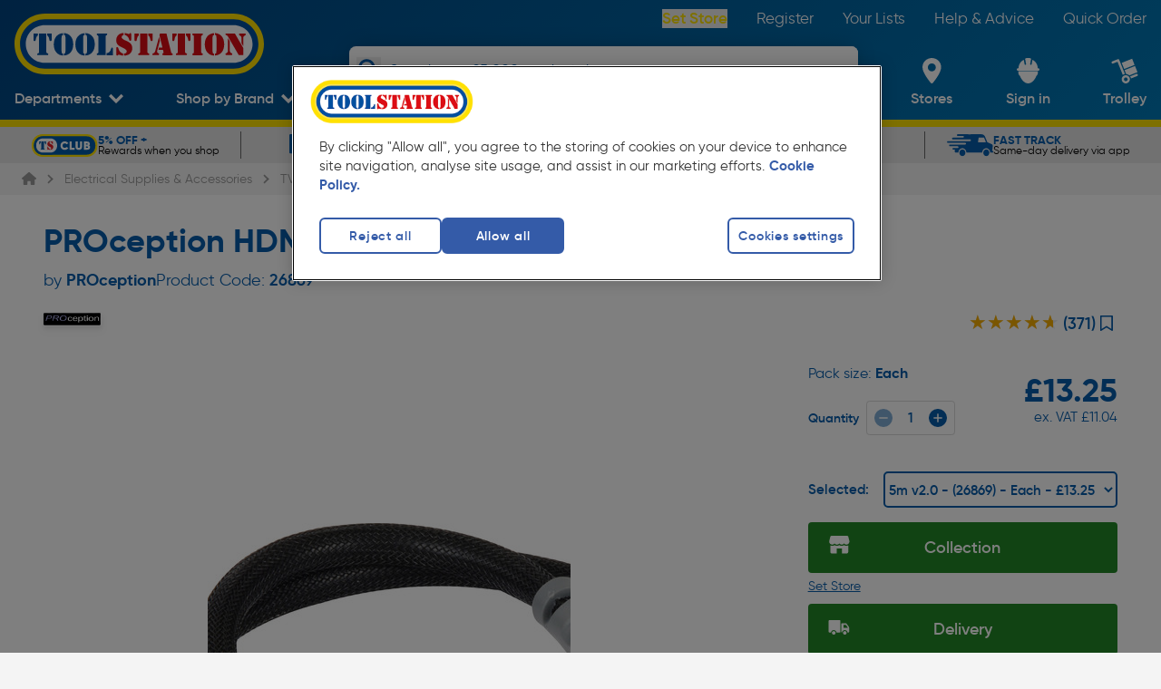

--- FILE ---
content_type: text/css; charset=UTF-8
request_url: https://www.toolstation.com/assets/1.101.0/css/edc5a0b.css
body_size: 23715
content:
.carousel-wrapper[data-v-14ada3d3]{width:100%}.carousel-wrapper--dark[data-v-14ada3d3] .ssr-carousel-dot-icon{--tw-border-opacity:1;--tw-bg-opacity:1;background-color:rgb(255 255 255/var(--tw-bg-opacity));border-color:rgb(255 255 255/var(--tw-border-opacity))}[data-v-14ada3d3] .ssr-carousel-arrows{opacity:0;transition-duration:.2s;transition-timing-function:cubic-bezier(.4,0,.2,1)}[data-v-14ada3d3] .ssr-carousel-slides:hover .ssr-carousel-arrows{opacity:1}[data-v-14ada3d3] .ssr-carousel-dots{margin-bottom:8px;margin-top:8px}.default-carousel-dot[data-v-14ada3d3] [aria-disabled=true]>.ssr-carousel-dot-icon,.default-carousel-dot[data-v-14ada3d3] [disabled]>.ssr-carousel-dot-icon{--tw-scale-x:1.25;--tw-scale-y:1.25;--tw-bg-opacity:1;background-color:rgb(6 92 171/var(--tw-bg-opacity));transform:translate(var(--tw-translate-x),var(--tw-translate-y)) rotate(var(--tw-rotate)) skewX(var(--tw-skew-x)) skewY(var(--tw-skew-y)) scaleX(var(--tw-scale-x)) scaleY(var(--tw-scale-y))}.default-carousel-dot[data-v-14ada3d3] .ssr-carousel-dot-icon{--tw-bg-opacity:1;background-color:rgb(196 196 196/var(--tw-bg-opacity));border-style:none;height:8px;opacity:.7;transition-duration:.2s;transition-timing-function:cubic-bezier(.4,0,.2,1);width:8px}.br-carousel-dot[data-v-14ada3d3] [aria-disabled=true]>.ssr-carousel-dot-icon{--tw-scale-x:1.25;--tw-scale-y:1.25;background-color:var(--carousel-dot-colour);opacity:1;transform:translate(var(--tw-translate-x),var(--tw-translate-y)) rotate(var(--tw-rotate)) skewX(var(--tw-skew-x)) skewY(var(--tw-skew-y)) scaleX(var(--tw-scale-x)) scaleY(var(--tw-scale-y))}.br-carousel-dot[data-v-14ada3d3] .ssr-carousel-dot-icon{background-color:initial;border-color:var(--carousel-dot-colour);border-style:solid;border-width:1px;height:10px;opacity:1;transition-duration:.2s;transition-timing-function:cubic-bezier(.4,0,.2,1);width:10px}.xxs[data-v-4584b3ba]{height:12px;width:12px}.xs[data-v-4584b3ba]{height:16px;width:16px}.sm[data-v-4584b3ba]{height:20px;width:20px}.md[data-v-4584b3ba]{height:24px;width:24px}.lg[data-v-4584b3ba]{height:28px;width:28px}.xl[data-v-4584b3ba]{height:32px;width:32px}.xxl[data-v-4584b3ba]{height:36px;width:36px}.xxxl[data-v-4584b3ba]{height:40px;width:40px}.xxs[data-v-4a985bae],.xxs[data-v-5875880a]{font-size:1rem;line-height:1.4rem}.xxxs[data-v-c9eb2644]{height:8px;width:8px}.xxs[data-v-c9eb2644]{height:12px;width:12px}.xs[data-v-c9eb2644]{height:16px;width:16px}.sm[data-v-c9eb2644]{height:20px;width:20px}.md[data-v-c9eb2644]{height:24px;width:24px}.lg[data-v-c9eb2644]{height:28px;width:28px}.xl[data-v-c9eb2644]{height:32px;width:32px}#checkmark[data-v-61ba42d5]{stroke-dasharray:100;stroke-dashoffset:100;animation:tick-61ba42d5 1.5s forwards;animation-delay:.25s}@keyframes tick-61ba42d5{to{stroke-dashoffset:0;opacity:1}}.xxs[data-v-4a155712],.xxs[data-v-60b20308]{font-size:1rem;line-height:1.4rem}

/*! purgecss start ignore */.btn[data-v-51c84846]:not(.legacy){--tw-shadow:0 0 8px;--tw-shadow-colored:0 0 8px var(--tw-shadow-color);--tw-shadow-color:#0000;--tw-shadow:var(--tw-shadow-colored);align-items:center;-webkit-appearance:none;appearance:none;border-color:#0000;border-radius:4px;border-width:2px;box-shadow:var(--tw-ring-offset-shadow,0 0 #0000),var(--tw-ring-shadow,0 0 #0000),var(--tw-shadow);display:flex;font-weight:600;gap:4px;outline:2px solid #0000;outline-offset:2px;text-align:center;transition-duration:.15s;transition-property:color,background-color,border-color,text-decoration-color,fill,stroke,opacity,box-shadow,transform,filter,backdrop-filter;transition-timing-function:cubic-bezier(.4,0,.2,1)}.btn:not(.legacy).center[data-v-51c84846]{justify-content:center}.btn:not(.legacy).left[data-v-51c84846]{justify-content:flex-start;text-align:left}.btn:not(.legacy).right[data-v-51c84846]{justify-content:flex-end}.btn:not(.legacy).between[data-v-51c84846]{justify-content:space-between}.btn:not(.legacy).full[data-v-51c84846]{width:100%}.btn[data-v-51c84846]:not(.legacy):focus{--tw-shadow-color:#065cab;--tw-shadow:var(--tw-shadow-colored)}.btn:not(.legacy).disabled[data-v-51c84846],.btn[data-v-51c84846]:not(.legacy):disabled{cursor:not-allowed}.btn[data-v-51c84846]:not(.legacy):not(.small){font-size:1.8rem;line-height:2.4rem;padding:16px}.btn:not(.legacy).small[data-v-51c84846]{font-size:1.5rem;line-height:2rem;padding:8px 12px}.btn:not(.legacy).extraSmall[data-v-51c84846]{font-size:1.4rem;line-height:1.9rem;padding:6px 12px}.btn:not(.legacy).primary[data-v-51c84846]:not(.btn--no-background){--tw-bg-opacity:1;--tw-text-opacity:1;background-color:rgb(6 92 171/var(--tw-bg-opacity));color:rgb(255 255 255/var(--tw-text-opacity))}.btn:not(.legacy).primary[data-v-51c84846]:hover{--tw-bg-opacity:1;background-color:rgb(4 60 112/var(--tw-bg-opacity))}.btn:not(.legacy).primary.disabled[data-v-51c84846],.btn:not(.legacy).primary[data-v-51c84846]:disabled{--tw-border-opacity:1;--tw-bg-opacity:1;--tw-text-opacity:1;background-color:rgb(102 102 102/var(--tw-bg-opacity));border-color:rgb(102 102 102/var(--tw-border-opacity));color:rgb(255 255 255/var(--tw-text-opacity));opacity:.7}.btn:not(.legacy).secondary[data-v-51c84846]:not(.btn--no-background){--tw-bg-opacity:1;background-color:rgb(255 255 255/var(--tw-bg-opacity))}.btn:not(.legacy).secondary[data-v-51c84846]{--tw-border-opacity:1;--tw-text-opacity:1;border-color:rgb(6 92 171/var(--tw-border-opacity));color:rgb(6 92 171/var(--tw-text-opacity))}.btn:not(.legacy).secondary[data-v-51c84846]:hover:not(.btn--no-hover){--tw-bg-opacity:1;background-color:rgb(245 245 245/var(--tw-bg-opacity))}.btn:not(.legacy).secondary.disabled[data-v-51c84846],.btn:not(.legacy).secondary[data-v-51c84846]:disabled{--tw-border-opacity:1;--tw-text-opacity:1;border-color:rgb(102 102 102/var(--tw-border-opacity));color:rgb(102 102 102/var(--tw-text-opacity));opacity:.7}.btn:not(.legacy).tertiary[data-v-51c84846]:not(.btn--no-background){--tw-bg-opacity:1;--tw-text-opacity:1;background-color:rgb(35 136 38/var(--tw-bg-opacity));color:rgb(255 255 255/var(--tw-text-opacity))}.btn:not(.legacy).tertiary[data-v-51c84846]:hover{--tw-bg-opacity:1;background-color:rgb(29 85 32/var(--tw-bg-opacity))}.btn:not(.legacy).tertiary.disabled[data-v-51c84846],.btn:not(.legacy).tertiary[data-v-51c84846]:disabled{--tw-border-opacity:1;--tw-bg-opacity:1;--tw-text-opacity:1;background-color:rgb(102 102 102/var(--tw-bg-opacity));border-color:rgb(102 102 102/var(--tw-border-opacity));color:rgb(255 255 255/var(--tw-text-opacity));opacity:.7}.btn:not(.legacy).quaternary[data-v-51c84846]:not(.btn--no-background){--tw-bg-opacity:1;--tw-text-opacity:1;background-color:rgb(254 226 0/var(--tw-bg-opacity));color:rgb(6 92 171/var(--tw-text-opacity))}.btn:not(.legacy).quaternary[data-v-51c84846]{--tw-border-opacity:1;border-color:rgb(6 92 171/var(--tw-border-opacity))}.btn:not(.legacy).quaternary[data-v-51c84846]:hover{--tw-bg-opacity:1;background-color:rgb(219 194 1/var(--tw-bg-opacity))}.btn:not(.legacy).quaternary.disabled[data-v-51c84846],.btn:not(.legacy).quaternary[data-v-51c84846]:disabled{--tw-border-opacity:1;--tw-bg-opacity:1;background-color:rgb(102 102 102/var(--tw-bg-opacity));border-color:rgb(102 102 102/var(--tw-border-opacity));opacity:.7}.btn.legacy[data-v-51c84846],.btn:not(.legacy).quaternary.disabled[data-v-51c84846],.btn:not(.legacy).quaternary[data-v-51c84846]:disabled{--tw-text-opacity:1;color:rgb(255 255 255/var(--tw-text-opacity))}.btn.legacy[data-v-51c84846]{--tw-shadow:0px 2px 4px #0000001a;--tw-shadow-colored:0px 2px 4px var(--tw-shadow-color);background-color:initial;border-color:#0000;border-width:2px;box-shadow:var(--tw-ring-offset-shadow,0 0 #0000),var(--tw-ring-shadow,0 0 #0000),var(--tw-shadow);cursor:pointer;display:flex;flex-direction:row;font-size:1.8rem;font-weight:600;gap:8px;justify-content:center;line-height:2.4rem;padding:16px;text-align:center;text-decoration-line:none;transition:border-color .15s ease-in-out,box-shadow .15s ease-in-out;-webkit-user-select:none;user-select:none;vertical-align:middle;white-space:normal}.btn.legacy[data-v-51c84846]:focus{outline:0}.btn.legacy .is-disabled[data-v-51c84846],.btn.legacy[data-v-51c84846]:disabled{--tw-bg-opacity:1;--tw-text-opacity:1;background-color:rgb(102 102 102/var(--tw-bg-opacity));border-color:#0000;color:rgb(255 255 255/var(--tw-text-opacity));cursor:not-allowed;opacity:.6}.btn.legacy .is-disabled[data-v-51c84846]:hover,.btn.legacy[data-v-51c84846]:disabled:hover{--tw-bg-opacity:1;background-color:rgb(102 102 102/var(--tw-bg-opacity))}.btn.legacy.btn--primary[data-v-51c84846]{--tw-bg-opacity:1;--tw-text-opacity:1;background-color:rgb(6 92 171/var(--tw-bg-opacity));color:rgb(255 255 255/var(--tw-text-opacity))}.btn.legacy.btn--primary[data-v-51c84846]:hover:not(:disabled){--tw-bg-opacity:1;background-color:rgb(1 70 130/var(--tw-bg-opacity))}.btn.legacy.btn--primary[data-v-51c84846]:focus:not(:disabled){box-shadow:0 0 0 .4rem #2b74b880}.btn.legacy.btn--primary.is-active[data-v-51c84846]:not(:disabled),.btn.legacy.btn--primary[data-v-51c84846]:active:not(:disabled){--tw-bg-opacity:1;background-color:rgb(1 70 130/var(--tw-bg-opacity))}.btn.legacy.btn--primary[data-v-51c84846]:disabled{--tw-bg-opacity:1!important;--tw-text-opacity:1!important;background-color:rgb(102 102 102/var(--tw-bg-opacity))!important;border-color:#0000!important;color:rgb(255 255 255/var(--tw-text-opacity))!important;cursor:not-allowed!important;opacity:.6!important}.btn.legacy.btn--secondary[data-v-51c84846]{--tw-border-opacity:1;--tw-bg-opacity:1;--tw-text-opacity:1;background-color:rgb(255 255 255/var(--tw-bg-opacity))}.btn.legacy.btn--secondary[data-v-51c84846],.btn.legacy.btn--secondary[data-v-51c84846]:hover:not(:disabled){border-color:rgb(6 92 171/var(--tw-border-opacity));color:rgb(6 92 171/var(--tw-text-opacity))}.btn.legacy.btn--secondary[data-v-51c84846]:hover:not(:disabled){--tw-border-opacity:1;--tw-text-opacity:1;background-color:#dcdcdc}.btn.legacy.btn--secondary[data-v-51c84846]:focus:not(:disabled){box-shadow:0 0 0 .25rem #9ca3af80}.btn.legacy.btn--secondary.is-active[data-v-51c84846]:not(:disabled),.btn.legacy.btn--secondary[data-v-51c84846]:active:not(:disabled){--tw-border-opacity:1;--tw-text-opacity:1;background-color:#dcdcdc;border-color:rgb(6 92 171/var(--tw-border-opacity));color:rgb(6 92 171/var(--tw-text-opacity))}.btn.legacy.btn--secondary[data-v-51c84846]:disabled{--tw-bg-opacity:1!important;--tw-text-opacity:1!important;background-color:rgb(102 102 102/var(--tw-bg-opacity))!important;border-color:#0000!important;color:rgb(255 255 255/var(--tw-text-opacity))!important;cursor:not-allowed!important;opacity:.6!important}.btn.legacy.btn--tertiary[data-v-51c84846]{--tw-bg-opacity:1;--tw-text-opacity:1;background-color:rgb(35 136 38/var(--tw-bg-opacity));color:rgb(255 255 255/var(--tw-text-opacity))}.btn.legacy.btn--tertiary[data-v-51c84846]:hover{--tw-bg-opacity:1;background-color:rgb(18 104 20/var(--tw-bg-opacity))}.btn.legacy.btn--tertiary[data-v-51c84846]:focus{box-shadow:0 0 0 .4rem #449a4780}.btn.legacy.btn--tertiary .is-active[data-v-51c84846],.btn.legacy.btn--tertiary[data-v-51c84846]:active{--tw-bg-opacity:1;background-color:rgb(18 104 20/var(--tw-bg-opacity))}.btn.legacy.btn--quaternary[data-v-51c84846]{--tw-bg-opacity:1;--tw-text-opacity:1;background-color:rgb(2 117 216/var(--tw-bg-opacity));color:rgb(255 255 255/var(--tw-text-opacity))}.btn.legacy.btn--quaternary[data-v-51c84846]:hover{--tw-bg-opacity:1;background-color:rgb(6 92 171/var(--tw-bg-opacity))}.btn.legacy.font-weight-thin[data-v-51c84846]{font-weight:500}.btn.legacy.btn--full[data-v-51c84846]{width:100%}.btn.legacy.btn--full[data-v-51c84846],.btn.legacy.btn--lg[data-v-51c84846]{border-radius:.375rem;font-size:1.8rem;line-height:2.4rem;padding:16px}.btn.legacy.btn--sm[data-v-51c84846]{font-size:1.6rem;line-height:2.1rem;padding:8px}.btn.legacy.btn--xs[data-v-51c84846]{font-size:1.6rem;font-weight:500;line-height:1.5rem;padding:4px;white-space:normal}.btn.legacy.btn--pill.btn--lg[data-v-51c84846]{padding-left:32px;padding-right:32px}.btn.legacy.btn--pill.btn--sm[data-v-51c84846]{padding-left:24px;padding-right:24px}.btn.legacy.btn--pill.btn--xs[data-v-51c84846]{padding-left:16px;padding-right:16px}

/*! purgecss end ignore */
/*! purgecss start ignore */#onetrust-banner-sdk.otCenterRounded{min-height:215px}#onetrust-pc-sdk #ot-pc-title{grid-area:title}#onetrust-pc-sdk #ot-pc-desc{grid-area:description}#onetrust-pc-sdk #accept-recommended-btn-handler{grid-area:allowAllButton;width:fit-content}#onetrust-pc-sdk .ot-cat-grp{grid-area:categories}#onetrust-pc-sdk #ot-pc-content{display:grid;grid-template:"title" auto "allowAllButton" auto "description" auto "categories" 1fr/1fr}#onetrust-pc-sdk .ot-btn-container{padding-right:4rem}#onetrust-pc-sdk .ot-pc-footer-logo a{margin-right:4rem!important}#onetrust-banner-sdk #onetrust-policy-title{font-size:18px!important;line-height:normal}#onetrust-banner-sdk #onetrust-policy-title br{display:none}#onetrust-banner-sdk #onetrust-policy-title img{margin-bottom:14px!important}#onetrust-banner-sdk #onetrust-policy-text{font-size:14.643px!important;line-height:1.5}#onetrust-banner-sdk #onetrust-accept-btn-handler,#onetrust-banner-sdk #onetrust-pc-btn-handler,#onetrust-banner-sdk #onetrust-reject-all-handler,#onetrust-pc-sdk #ot-category-title,#onetrust-pc-sdk #ot-pc-title{font-size:14.4px!important}#onetrust-pc-sdk .ot-cat-header{font-size:14.175px!important}#onetrust-pc-sdk .ot-always-active{font-size:13.1706px!important}#onetrust-pc-sdk #ot-pc-desc{font-size:12.6px!important}@media (max-width:600px){#onetrust-banner-sdk.otCenterRounded{min-height:350px}}
/*! purgecss end ignore */@font-face{font-display:swap;font-family:Gilroy;font-style:normal;font-weight:900;src:url(/assets/1.101.0/fonts/gilroy-heavy-webfont.35f0725.woff2) format("woff2"),url(/assets/1.101.0/fonts/gilroy-heavy-webfont.358a5a4.woff) format("woff"),url(/assets/1.101.0/fonts/gilroy-heavy-webfont.71b5536.ttf) format("truetype")}@font-face{font-display:swap;font-family:Gilroy;font-style:normal;font-weight:700;src:url(/assets/1.101.0/fonts/gilroy-bold-webfont.c04aeff.woff2) format("woff2"),url(/assets/1.101.0/fonts/gilroy-bold-webfont.5f27c4b.woff) format("woff"),url(/assets/1.101.0/fonts/gilroy-bold-webfont.56df66f.ttf) format("truetype")}@font-face{font-display:swap;font-family:Gilroy;font-style:normal;font-weight:600;src:url(/assets/1.101.0/fonts/gilroy-semibold-webfont.5ad827a.woff2) format("woff2"),url(/assets/1.101.0/fonts/gilroy-semibold-webfont.0a70154.woff) format("woff"),url(/assets/1.101.0/fonts/gilroy-semibold-webfont.3b478b1.ttf) format("truetype")}@font-face{font-display:swap;font-family:Gilroy;font-style:normal;font-weight:400;src:url(/assets/1.101.0/fonts/gilroy-regular-webfont.a5d7c8a.woff2) format("woff2"),url(/assets/1.101.0/fonts/gilroy-regular-webfont.e16369b.woff) format("woff"),url(/assets/1.101.0/fonts/gilroy-regular-webfont.4f75661.ttf) format("truetype")}@font-face{font-display:swap;font-family:RevolutionGothic;font-style:normal;font-weight:900;src:url(/assets/1.101.0/fonts/revolution-gothic-extra-bold.e09f9e0.woff2) format("woff2"),url(/assets/1.101.0/fonts/revolution-gothic-extra-bold.675b732.woff) format("woff"),url(/assets/1.101.0/fonts/revolution-gothic-extra-bold.274c3cc.ttf) format("truetype")}

/*! tailwindcss v3.4.10 | MIT License | https://tailwindcss.com*/*,:after,:before{border:0 solid;box-sizing:border-box}:after,:before{--tw-content:""}:host,html{-webkit-text-size-adjust:100%;font-feature-settings:normal;-webkit-tap-highlight-color:transparent;font-family:Source Sans Pro,ui-sans-serif,system-ui,sans-serif,Apple Color Emoji,Segoe UI Emoji,Segoe UI Symbol,Noto Color Emoji;font-variation-settings:normal;line-height:1.5;tab-size:4}body{line-height:inherit;margin:0}hr{border-top-width:1px;color:inherit;height:0}abbr:where([title]){text-decoration:underline;-webkit-text-decoration:underline dotted;text-decoration:underline dotted}h1,h2,h3,h4,h5,h6{font-size:inherit;font-weight:inherit}a{color:inherit;text-decoration:inherit}b,strong{font-weight:bolder}code,kbd,pre,samp{font-feature-settings:normal;font-family:ui-monospace,SFMono-Regular,Menlo,Monaco,Consolas,Liberation Mono,Courier New,monospace;font-size:1em;font-variation-settings:normal}small{font-size:80%}sub,sup{font-size:75%;line-height:0;position:relative;vertical-align:initial}sub{bottom:-.25em}sup{top:-.5em}table{border-collapse:collapse;border-color:inherit;text-indent:0}button,input,optgroup,select,textarea{font-feature-settings:inherit;color:inherit;font-family:inherit;font-size:100%;font-variation-settings:inherit;font-weight:inherit;letter-spacing:inherit;line-height:inherit;margin:0;padding:0}button,select{text-transform:none}button,input:where([type=button]),input:where([type=reset]),input:where([type=submit]){-webkit-appearance:button;background-color:initial;background-image:none}:-moz-focusring{outline:auto}:-moz-ui-invalid{box-shadow:none}progress{vertical-align:initial}::-webkit-inner-spin-button,::-webkit-outer-spin-button{height:auto}[type=search]{-webkit-appearance:textfield;outline-offset:-2px}::-webkit-search-decoration{-webkit-appearance:none}::-webkit-file-upload-button{-webkit-appearance:button;font:inherit}summary{display:list-item}blockquote,dd,dl,fieldset,figure,h1,h2,h3,h4,h5,h6,hr,p,pre{margin:0}fieldset,legend{padding:0}menu,ol,ul{list-style:none;margin:0;padding:0}dialog{padding:0}textarea{resize:vertical}input::placeholder,textarea::placeholder{color:#9ca3af;opacity:1}[role=button],button{cursor:pointer}:disabled{cursor:default}audio,canvas,embed,iframe,img,object,svg,video{display:block;vertical-align:middle}img,video{height:auto;max-width:100%}[hidden]{display:none}html{scroll-behavior:smooth}*,::backdrop,:after,:before{--tw-border-spacing-x:0;--tw-border-spacing-y:0;--tw-translate-x:0;--tw-translate-y:0;--tw-rotate:0;--tw-skew-x:0;--tw-skew-y:0;--tw-scale-x:1;--tw-scale-y:1;--tw-pan-x: ;--tw-pan-y: ;--tw-pinch-zoom: ;--tw-scroll-snap-strictness:proximity;--tw-gradient-from-position: ;--tw-gradient-via-position: ;--tw-gradient-to-position: ;--tw-ordinal: ;--tw-slashed-zero: ;--tw-numeric-figure: ;--tw-numeric-spacing: ;--tw-numeric-fraction: ;--tw-ring-inset: ;--tw-ring-offset-width:0px;--tw-ring-offset-color:#fff;--tw-ring-color:#025aa580;--tw-ring-offset-shadow:0 0 #0000;--tw-ring-shadow:0 0 #0000;--tw-shadow:0 0 #0000;--tw-shadow-colored:0 0 #0000;--tw-blur: ;--tw-brightness: ;--tw-contrast: ;--tw-grayscale: ;--tw-hue-rotate: ;--tw-invert: ;--tw-saturate: ;--tw-sepia: ;--tw-drop-shadow: ;--tw-backdrop-blur: ;--tw-backdrop-brightness: ;--tw-backdrop-contrast: ;--tw-backdrop-grayscale: ;--tw-backdrop-hue-rotate: ;--tw-backdrop-invert: ;--tw-backdrop-opacity: ;--tw-backdrop-saturate: ;--tw-backdrop-sepia: ;--tw-contain-size: ;--tw-contain-layout: ;--tw-contain-paint: ;--tw-contain-style: }.\!container{width:100%!important}.container{width:100%}@media (min-width:360px){.\!container{max-width:360px!important}.container{max-width:360px}}@media (min-width:481px){.\!container{max-width:481px!important}.container{max-width:481px}}@media (min-width:680px){.\!container{max-width:680px!important}.container{max-width:680px}}@media (min-width:700px){.\!container{max-width:700px!important}.container{max-width:700px}}@media (min-width:768px){.\!container{max-width:768px!important}.container{max-width:768px}}@media (min-width:850px){.\!container{max-width:850px!important}.container{max-width:850px}}@media (min-width:992px){.\!container{max-width:992px!important}.container{max-width:992px}}@media (min-width:1025px){.\!container{max-width:1025px!important}.container{max-width:1025px}}@media (min-width:1050px){.\!container{max-width:1050px!important}.container{max-width:1050px}}@media (min-width:1200px){.\!container{max-width:1200px!important}.container{max-width:1200px}}@media (min-width:1330px){.\!container{max-width:1330px!important}.container{max-width:1330px}}.content-container{margin:auto;max-width:1330px;padding-left:16px;padding-right:16px}.header-text{--tw-text-opacity:1;color:rgb(6 92 171/var(--tw-text-opacity));font-size:2rem;font-weight:700;line-height:2.7rem;margin-bottom:14px;margin-left:15px;margin-top:14px}@media (min-width:768px){.header-text{font-size:2.4rem;line-height:3rem;margin-left:40px;margin-top:20px}}@media (min-width:1025px){.header-text{font-size:3.6rem;line-height:3.8rem;margin-bottom:29px;margin-left:54px;margin-top:28px}}.header-text-2{--tw-text-opacity:1;color:rgb(6 92 171/var(--tw-text-opacity));font-weight:700;margin-bottom:10px;margin-top:32px}@media (min-width:1025px){.header-text-2{font-size:2.4rem;line-height:3rem;margin-bottom:20px;margin-top:55px}}@keyframes pulse{50%{opacity:.5}}.content-loading{--tw-gradient-from:#d9d9d9 var(--tw-gradient-from-position);--tw-gradient-to:#d9d9d900 var(--tw-gradient-to-position);--tw-gradient-stops:var(--tw-gradient-from),var(--tw-gradient-to);--tw-gradient-to:#c4c4c4 var(--tw-gradient-to-position);animation:pulse 2s cubic-bezier(.4,0,.6,1) infinite;background-image:linear-gradient(to right,var(--tw-gradient-stops));border-radius:.5rem;color:#0000!important}.sr-only{clip:rect(0,0,0,0);border-width:0;height:1px;margin:-1px;overflow:hidden;padding:0;position:absolute;white-space:nowrap;width:1px}.pointer-events-none{pointer-events:none}.pointer-events-auto{pointer-events:auto}.visible{visibility:visible}.invisible{visibility:hidden}.static{position:static}.fixed{position:fixed}.absolute{position:absolute}.relative{position:relative}.sticky{position:sticky}.inset-0{bottom:0;left:0;right:0;top:0}.inset-x-\[45px\]{left:45px;right:45px}.\!bottom-0{bottom:0!important}.\!right-\[10px\]{right:10px!important}.-bottom-3{bottom:-12px}.-bottom-4{bottom:-16px}.-left-4{left:-16px}.-right-10{right:-40px}.-right-2{right:-8px}.-right-4{right:-16px}.-top-1{top:-4px}.-top-4{top:-16px}.-top-\[1px\]{top:-1px}.-top-\[2px\]{top:-2px}.-top-\[5px\]{top:-5px}.bottom-0{bottom:0}.bottom-1{bottom:4px}.bottom-\[-20px\]{bottom:-20px}.bottom-\[30px\]{bottom:30px}.bottom-\[85px\]{bottom:85px}.end-0{right:0}.left-0{left:0}.left-1{left:4px}.left-1\/2{left:50%}.left-2{left:8px}.left-3{left:12px}.left-4{left:16px}.left-5{left:20px}.left-\[-16px\]{left:-16px}.left-\[10px\]{left:10px}.left-\[11px\]{left:11px}.right-0{right:0}.right-1{right:4px}.right-2{right:8px}.right-3{right:12px}.right-4{right:16px}.right-5{right:20px}.right-6{right:24px}.right-\[-16px\]{right:-16px}.right-\[5px\]{right:5px}.top-0{top:0}.top-1{top:4px}.top-1\/2{top:50%}.top-12{top:48px}.top-2{top:8px}.top-3{top:12px}.top-4{top:16px}.top-5{top:20px}.top-6{top:24px}.top-\[-3px\]{top:-3px}.top-\[-5px\]{top:-5px}.top-\[11px\]{top:11px}.top-\[13px\]{top:13px}.top-\[14px\]{top:14px}.top-\[1px\]{top:1px}.top-\[28px\]{top:28px}.top-\[30px\]{top:30px}.top-\[38px\]{top:38px}.top-\[43px\]{top:43px}.top-\[48px\]{top:48px}.top-\[6px\]{top:6px}.\!z-0{z-index:0!important}.-z-10{z-index:-10}.z-0{z-index:0}.z-1{z-index:1}.z-10{z-index:10}.z-20{z-index:20}.z-30{z-index:30}.z-40{z-index:40}.z-50{z-index:50}.z-\[-1\]{z-index:-1}.z-\[10\]{z-index:10}.z-\[1\]{z-index:1}.z-\[2\]{z-index:2}.z-\[3\]{z-index:3}.z-\[4\]{z-index:4}.z-\[5\]{z-index:5}.z-\[99\]{z-index:99}.z-\[9\]{z-index:9}.z-auto{z-index:auto}.z-header{z-index:20}.-order-1{order:-1}.order-1{order:1}.order-2{order:2}.order-3{order:3}.order-4{order:4}.order-first{order:-9999}.order-last{order:9999}.\!col-span-12{grid-column:span 12/span 12!important}.col-span-1{grid-column:span 1/span 1}.col-span-12{grid-column:span 12/span 12}.col-span-2{grid-column:span 2/span 2}.col-span-4{grid-column:span 4/span 4}.float-right{float:right}.\!m-0{margin:0!important}.m-0{margin:0}.m-1{margin:4px}.m-2{margin:8px}.m-3{margin:12px}.m-4{margin:16px}.m-6{margin:24px}.m-8{margin:32px}.m-\[6px\]{margin:6px}.m-\[calc\(50\%-50vw\)\]{margin:calc(50% - 50vw)}.m-auto{margin:auto}.-mx-4{margin-left:-16px;margin-right:-16px}.mx-0{margin-left:0;margin-right:0}.mx-1{margin-left:4px;margin-right:4px}.mx-2{margin-left:8px;margin-right:8px}.mx-3{margin-left:12px;margin-right:12px}.mx-4{margin-left:16px;margin-right:16px}.mx-6{margin-left:24px;margin-right:24px}.mx-auto{margin-left:auto;margin-right:auto}.my-0{margin-bottom:0;margin-top:0}.my-1{margin-bottom:4px;margin-top:4px}.my-10{margin-bottom:40px;margin-top:40px}.my-2{margin-bottom:8px;margin-top:8px}.my-3{margin-bottom:12px;margin-top:12px}.my-4{margin-bottom:16px;margin-top:16px}.my-5{margin-bottom:20px;margin-top:20px}.my-6{margin-bottom:24px;margin-top:24px}.my-7{margin-bottom:28px;margin-top:28px}.my-8{margin-bottom:32px;margin-top:32px}.my-9{margin-bottom:36px;margin-top:36px}.my-\[2px\]{margin-bottom:2px;margin-top:2px}.my-auto{margin-bottom:auto;margin-top:auto}.\!mb-2{margin-bottom:8px!important}.\!ml-0{margin-left:0!important}.\!mt-0{margin-top:0!important}.\!mt-4{margin-top:16px!important}.-ml-1{margin-left:-4px}.-mr-1{margin-right:-4px}.-mr-\[2px\]{margin-right:-2px}.-mt-1{margin-top:-4px}.-mt-11{margin-top:-44px}.-mt-2{margin-top:-8px}.-mt-3{margin-top:-12px}.-mt-\[1px\]{margin-top:-1px}.-mt-\[2px\]{margin-top:-2px}.-mt-\[3px\]{margin-top:-3px}.mb-0{margin-bottom:0}.mb-1{margin-bottom:4px}.mb-10{margin-bottom:40px}.mb-11{margin-bottom:44px}.mb-12{margin-bottom:48px}.mb-2{margin-bottom:8px}.mb-3{margin-bottom:12px}.mb-4{margin-bottom:16px}.mb-5{margin-bottom:20px}.mb-6{margin-bottom:24px}.mb-7{margin-bottom:28px}.mb-8{margin-bottom:32px}.mb-9{margin-bottom:36px}.mb-\[10px\]{margin-bottom:10px}.mb-\[11px\]{margin-bottom:11px}.mb-\[25px\]{margin-bottom:25px}.mb-\[2px\]{margin-bottom:2px}.ml-0{margin-left:0}.ml-1{margin-left:4px}.ml-10{margin-left:40px}.ml-2{margin-left:8px}.ml-3{margin-left:12px}.ml-4{margin-left:16px}.ml-5{margin-left:20px}.ml-6{margin-left:24px}.ml-8{margin-left:32px}.ml-\[10px\]{margin-left:10px}.ml-\[15px\]{margin-left:15px}.ml-\[2px\]{margin-left:2px}.ml-auto{margin-left:auto}.mr-0{margin-right:0}.mr-1{margin-right:4px}.mr-2{margin-right:8px}.mr-3{margin-right:12px}.mr-4{margin-right:16px}.mr-6{margin-right:24px}.mr-8{margin-right:32px}.mr-\[-20px\]{margin-right:-20px}.mr-\[1px\]{margin-right:1px}.mr-\[2px\]{margin-right:2px}.mr-\[3px\]{margin-right:3px}.mr-auto{margin-right:auto}.mt-0{margin-top:0}.mt-1{margin-top:4px}.mt-10{margin-top:40px}.mt-12{margin-top:48px}.mt-14{margin-top:56px}.mt-16{margin-top:64px}.mt-2{margin-top:8px}.mt-20{margin-top:80px}.mt-3{margin-top:12px}.mt-4{margin-top:16px}.mt-5{margin-top:20px}.mt-6{margin-top:24px}.mt-7{margin-top:28px}.mt-8{margin-top:32px}.mt-9{margin-top:36px}.mt-\[-60px\]{margin-top:-60px}.mt-\[10px\]{margin-top:10px}.mt-\[15px\]{margin-top:15px}.mt-\[22px\]{margin-top:22px}.mt-\[36px\]{margin-top:36px}.mt-auto{margin-top:auto}.mt-px{margin-top:1px}.box-border{box-sizing:border-box}.line-clamp-1{-webkit-box-orient:vertical;-webkit-line-clamp:1;display:-webkit-box;overflow:hidden}.\!block{display:block!important}.block{display:block}.inline-block{display:inline-block}.inline{display:inline}.flex{display:flex}.inline-flex{display:inline-flex}.table{display:table}.table-cell{display:table-cell}.grid{display:grid}.list-item{display:list-item}.\!hidden{display:none!important}.hidden{display:none}.aspect-\[1\.52\]{aspect-ratio:1.52}.aspect-\[1\]{aspect-ratio:1}.aspect-square{aspect-ratio:1/1}.aspect-video{aspect-ratio:16/9}.\!h-10{height:40px!important}.\!h-5{height:20px!important}.\!h-6{height:24px!important}.\!h-\[18px\]{height:18px!important}.\!h-\[27px\]{height:27px!important}.\!h-\[40px\]{height:40px!important}.\!h-auto{height:auto!important}.\!h-full{height:100%!important}.h-0{height:0}.h-1{height:4px}.h-1\/6{height:16.666667%}.h-10{height:40px}.h-11{height:44px}.h-12{height:48px}.h-14{height:56px}.h-15{height:60px}.h-2{height:8px}.h-2\/3{height:66.666667%}.h-2\/6{height:33.333333%}.h-20{height:80px}.h-22{height:88px}.h-3{height:12px}.h-3\/6{height:50%}.h-4{height:16px}.h-4\/6{height:66.666667%}.h-5{height:20px}.h-5\/6{height:83.333333%}.h-6{height:24px}.h-7{height:28px}.h-8{height:32px}.h-9{height:36px}.h-\[10\%\]{height:10%}.h-\[10px\]{height:10px}.h-\[11px\]{height:11px}.h-\[125px\]{height:125px}.h-\[12px\]{height:12px}.h-\[13\%\]{height:13%}.h-\[130px\]{height:130px}.h-\[133px\]{height:133px}.h-\[137px\]{height:137px}.h-\[13px\]{height:13px}.h-\[14px\]{height:14px}.h-\[15px\]{height:15px}.h-\[16px\]{height:16px}.h-\[173px\]{height:173px}.h-\[17px\]{height:17px}.h-\[180px\]{height:180px}.h-\[18px\]{height:18px}.h-\[200px\]{height:200px}.h-\[20px\]{height:20px}.h-\[22px\]{height:22px}.h-\[23px\]{height:23px}.h-\[25\%\]{height:25%}.h-\[250px\]{height:250px}.h-\[25px\]{height:25px}.h-\[26px\]{height:26px}.h-\[275px\]{height:275px}.h-\[28px\]{height:28px}.h-\[3\.5px\]{height:3.5px}.h-\[300px\]{height:300px}.h-\[30px\]{height:30px}.h-\[33px\]{height:33px}.h-\[350px\]{height:350px}.h-\[35px\]{height:35px}.h-\[3px\]{height:3px}.h-\[3rem\]{height:3rem}.h-\[400px\]{height:400px}.h-\[40px\]{height:40px}.h-\[45px\]{height:45px}.h-\[490px\]{height:490px}.h-\[4rem\]{height:4rem}.h-\[50px\]{height:50px}.h-\[53px\]{height:53px}.h-\[56px\]{height:56px}.h-\[5rem\]{height:5rem}.h-\[60px\]{height:60px}.h-\[63px\]{height:63px}.h-\[65px\]{height:65px}.h-\[69px\]{height:69px}.h-\[74px\]{height:74px}.h-\[75\%\]{height:75%}.h-\[75px\]{height:75px}.h-\[7rem\]{height:7rem}.h-\[8px\]{height:8px}.h-\[90px\]{height:90px}.h-\[calc\(100\%-50px\)\]{height:calc(100% - 50px)}.h-\[unset\]{height:unset}.h-\[var\(--mobile-image-height\)\]{height:var(--mobile-image-height)}.h-auto{height:auto}.h-dvh{height:100dvh}.h-fit{height:fit-content}.h-full{height:100%}.h-screen{height:100vh}.\!max-h-full{max-height:100%!important}.max-h-0{max-height:0}.max-h-10{max-height:40px}.max-h-125{max-height:500px}.max-h-15{max-height:60px}.max-h-16{max-height:64px}.max-h-75{max-height:300px}.max-h-98{max-height:392px}.max-h-\[101px\]{max-height:101px}.max-h-\[115px\]{max-height:115px}.max-h-\[125px\]{max-height:125px}.max-h-\[1500px\]{max-height:1500px}.max-h-\[150px\]{max-height:150px}.max-h-\[200px\]{max-height:200px}.max-h-\[250px\]{max-height:250px}.max-h-\[300px\]{max-height:300px}.max-h-\[40px\]{max-height:40px}.max-h-\[45px\]{max-height:45px}.max-h-\[56px\]{max-height:56px}.max-h-\[65px\]{max-height:65px}.max-h-\[70px\]{max-height:70px}.max-h-\[95px\]{max-height:95px}.max-h-\[calc\(100dvh-120px\)\]{max-height:calc(100dvh - 120px)}.max-h-\[calc\(100vh-1\.8rem\)\]{max-height:calc(100vh - 1.8rem)}.max-h-fit{max-height:fit-content}.max-h-screen{max-height:100vh}.min-h-10{min-height:40px}.min-h-15{min-height:60px}.min-h-20{min-height:80px}.min-h-\[100px\]{min-height:100px}.min-h-\[10px\]{min-height:10px}.min-h-\[119px\]{min-height:119px}.min-h-\[120px\]{min-height:120px}.min-h-\[200px\]{min-height:200px}.min-h-\[20px\]{min-height:20px}.min-h-\[215px\]{min-height:215px}.min-h-\[225px\]{min-height:225px}.min-h-\[24px\]{min-height:24px}.min-h-\[250px\]{min-height:250px}.min-h-\[25px\]{min-height:25px}.min-h-\[300px\]{min-height:300px}.min-h-\[30px\]{min-height:30px}.min-h-\[350px\]{min-height:350px}.min-h-\[35px\]{min-height:35px}.min-h-\[380px\]{min-height:380px}.min-h-\[40px\]{min-height:40px}.min-h-\[43px\]{min-height:43px}.min-h-\[460px\]{min-height:460px}.min-h-\[48px\]{min-height:48px}.min-h-\[505px\]{min-height:505px}.min-h-\[50px\]{min-height:50px}.min-h-\[52px\]{min-height:52px}.min-h-\[56px\]{min-height:56px}.min-h-\[57px\]{min-height:57px}.min-h-\[650px\]{min-height:650px}.min-h-\[66px\]{min-height:66px}.min-h-\[70px\]{min-height:70px}.min-h-\[800px\]{min-height:800px}.min-h-full{min-height:100%}.min-h-screen{min-height:100vh}.\!w-15{width:60px!important}.\!w-5{width:20px!important}.\!w-6{width:24px!important}.\!w-\[18px\]{width:18px!important}.\!w-\[27px\]{width:27px!important}.\!w-\[40px\]{width:40px!important}.\!w-auto{width:auto!important}.\!w-full{width:100%!important}.w-0{width:0}.w-1{width:4px}.w-1\/2{width:50%}.w-1\/3{width:33.333333%}.w-1\/6{width:16.666667%}.w-10{width:40px}.w-10\/12{width:83.333333%}.w-11{width:44px}.w-11\/12{width:91.666667%}.w-12{width:48px}.w-14{width:56px}.w-15{width:60px}.w-16{width:64px}.w-2\/12{width:16.666667%}.w-2\/3{width:66.666667%}.w-20{width:80px}.w-22{width:88px}.w-3{width:12px}.w-3\/12{width:25%}.w-3\/4{width:75%}.w-3\/6{width:50%}.w-4{width:16px}.w-4\/5{width:80%}.w-4\/6{width:66.666667%}.w-5{width:20px}.w-5\/12{width:41.666667%}.w-6{width:24px}.w-7{width:28px}.w-7\/12{width:58.333333%}.w-8{width:32px}.w-9{width:36px}.w-9\/12{width:75%}.w-90{width:360px}.w-\[100px\]{width:100px}.w-\[100vw\]{width:100vw}.w-\[10px\]{width:10px}.w-\[125px\]{width:125px}.w-\[12px\]{width:12px}.w-\[130px\]{width:130px}.w-\[132px\]{width:132px}.w-\[140px\]{width:140px}.w-\[14px\]{width:14px}.w-\[150px\]{width:150px}.w-\[155px\]{width:155px}.w-\[15px\]{width:15px}.w-\[160px\]{width:160px}.w-\[17px\]{width:17px}.w-\[180px\]{width:180px}.w-\[18px\]{width:18px}.w-\[190px\]{width:190px}.w-\[200px\]{width:200px}.w-\[20px\]{width:20px}.w-\[22px\]{width:22px}.w-\[23px\]{width:23px}.w-\[245px\]{width:245px}.w-\[25px\]{width:25px}.w-\[26px\]{width:26px}.w-\[275px\]{width:275px}.w-\[28px\]{width:28px}.w-\[2px\]{width:2px}.w-\[3\.5px\]{width:3.5px}.w-\[30px\]{width:30px}.w-\[325px\]{width:325px}.w-\[345px\]{width:345px}.w-\[346px\]{width:346px}.w-\[352px\]{width:352px}.w-\[375px\]{width:375px}.w-\[3px\]{width:3px}.w-\[3rem\]{width:3rem}.w-\[40px\]{width:40px}.w-\[45px\]{width:45px}.w-\[4rem\]{width:4rem}.w-\[50px\]{width:50px}.w-\[56px\]{width:56px}.w-\[60px\]{width:60px}.w-\[64px\]{width:64px}.w-\[65px\]{width:65px}.w-\[80px\]{width:80px}.w-\[8px\]{width:8px}.w-\[8rem\]{width:8rem}.w-\[90px\]{width:90px}.w-\[92\%\]{width:92%}.w-\[95\%\]{width:95%}.w-\[95px\]{width:95px}.w-\[97px\]{width:97px}.w-\[9px\]{width:9px}.w-\[9rem\]{width:9rem}.w-\[calc\(100\%-45px\)\]{width:calc(100% - 45px)}.w-\[calc\(100\%-4px\)\]{width:calc(100% - 4px)}.w-auto{width:auto}.w-full{width:100%}.w-max{width:max-content}.w-min{width:min-content}.w-screen{width:100vw}.\!min-w-\[unset\]{min-width:unset!important}.min-w-\[100\%\]{min-width:100%}.min-w-\[100px\]{min-width:100px}.min-w-\[106px\]{min-width:106px}.min-w-\[120px\]{min-width:120px}.min-w-\[125px\]{min-width:125px}.min-w-\[150px\]{min-width:150px}.min-w-\[160px\]{min-width:160px}.min-w-\[20px\]{min-width:20px}.min-w-\[22px\]{min-width:22px}.min-w-\[230px\]{min-width:230px}.min-w-\[325px\]{min-width:325px}.min-w-\[327px\]{min-width:327px}.min-w-\[75px\]{min-width:75px}.\!max-w-\[200px\]{max-width:200px!important}.\!max-w-\[345px\]{max-width:345px!important}.\!max-w-full{max-width:100%!important}.\!max-w-none{max-width:none!important}.max-w-\[100px\]{max-width:100px}.max-w-\[103px\]{max-width:103px}.max-w-\[132px\]{max-width:132px}.max-w-\[180px\]{max-width:180px}.max-w-\[182px\]{max-width:182px}.max-w-\[230px\]{max-width:230px}.max-w-\[275px\]{max-width:275px}.max-w-\[285px\]{max-width:285px}.max-w-\[288px\]{max-width:288px}.max-w-\[300px\]{max-width:300px}.max-w-\[315px\]{max-width:315px}.max-w-\[325px\]{max-width:325px}.max-w-\[343px\]{max-width:343px}.max-w-\[345px\]{max-width:345px}.max-w-\[350px\]{max-width:350px}.max-w-\[375px\]{max-width:375px}.max-w-\[385px\]{max-width:385px}.max-w-\[400px\]{max-width:400px}.max-w-\[444px\]{max-width:444px}.max-w-\[45px\]{max-width:45px}.max-w-\[50px\]{max-width:50px}.max-w-\[550px\]{max-width:550px}.max-w-\[60\%\]{max-width:60%}.max-w-\[600px\]{max-width:600px}.max-w-\[800px\]{max-width:800px}.max-w-\[850px\]{max-width:850px}.max-w-\[884px\]{max-width:884px}.max-w-\[90\%\]{max-width:90%}.max-w-full{max-width:100%}.max-w-max{max-width:max-content}.max-w-screen-xl{max-width:1200px}.flex-1{flex:1 1 0%}.flex-none{flex:none}.flex-shrink-0{flex-shrink:0}.shrink{flex-shrink:1}.shrink-0{flex-shrink:0}.flex-grow,.grow{flex-grow:1}.grow-0{flex-grow:0}.basis-3\/4{flex-basis:75%}.basis-full{flex-basis:100%}.border-collapse{border-collapse:collapse}.-translate-x-1\/2{--tw-translate-x:-50%}.-translate-x-1\/2,.-translate-y-1\/2{transform:translate(var(--tw-translate-x),var(--tw-translate-y)) rotate(var(--tw-rotate)) skewX(var(--tw-skew-x)) skewY(var(--tw-skew-y)) scaleX(var(--tw-scale-x)) scaleY(var(--tw-scale-y))}.-translate-y-1\/2{--tw-translate-y:-50%}.translate-x-0{--tw-translate-x:0px}.translate-x-0,.translate-x-5{transform:translate(var(--tw-translate-x),var(--tw-translate-y)) rotate(var(--tw-rotate)) skewX(var(--tw-skew-x)) skewY(var(--tw-skew-y)) scaleX(var(--tw-scale-x)) scaleY(var(--tw-scale-y))}.translate-x-5{--tw-translate-x:20px}.-rotate-90{--tw-rotate:-90deg}.-rotate-90,.rotate-180{transform:translate(var(--tw-translate-x),var(--tw-translate-y)) rotate(var(--tw-rotate)) skewX(var(--tw-skew-x)) skewY(var(--tw-skew-y)) scaleX(var(--tw-scale-x)) scaleY(var(--tw-scale-y))}.rotate-180{--tw-rotate:180deg}.rotate-45{--tw-rotate:45deg}.rotate-45,.rotate-90{transform:translate(var(--tw-translate-x),var(--tw-translate-y)) rotate(var(--tw-rotate)) skewX(var(--tw-skew-x)) skewY(var(--tw-skew-y)) scaleX(var(--tw-scale-x)) scaleY(var(--tw-scale-y))}.rotate-90{--tw-rotate:90deg}.scale-125{--tw-scale-x:1.25;--tw-scale-y:1.25}.scale-125,.scale-90{transform:translate(var(--tw-translate-x),var(--tw-translate-y)) rotate(var(--tw-rotate)) skewX(var(--tw-skew-x)) skewY(var(--tw-skew-y)) scaleX(var(--tw-scale-x)) scaleY(var(--tw-scale-y))}.scale-90{--tw-scale-x:.9;--tw-scale-y:.9}.scale-\[0\.7\]{--tw-scale-x:0.7;--tw-scale-y:0.7}.scale-\[0\.7\],.transform{transform:translate(var(--tw-translate-x),var(--tw-translate-y)) rotate(var(--tw-rotate)) skewX(var(--tw-skew-x)) skewY(var(--tw-skew-y)) scaleX(var(--tw-scale-x)) scaleY(var(--tw-scale-y))}@keyframes spin{to{transform:rotate(1turn)}}.animate-spin{animation:spin 1s linear infinite}.\!cursor-default{cursor:default!important}.cursor-default{cursor:default}.cursor-not-allowed{cursor:not-allowed}.cursor-pointer{cursor:pointer}.cursor-zoom-in{cursor:zoom-in}.cursor-zoom-out{cursor:zoom-out}.touch-pan-x{--tw-pan-x:pan-x}.touch-pan-x,.touch-pan-y{touch-action:var(--tw-pan-x) var(--tw-pan-y) var(--tw-pinch-zoom)}.touch-pan-y{--tw-pan-y:pan-y}.select-none{-webkit-user-select:none;user-select:none}.resize{resize:both}.scroll-mt-2{scroll-margin-top:8px}.scroll-mt-24{scroll-margin-top:96px}.list-disc{list-style-type:disc}.list-none{list-style-type:none}.\!appearance-none{-webkit-appearance:none!important;appearance:none!important}.appearance-none{-webkit-appearance:none;appearance:none}.grid-flow-row{grid-auto-flow:row}.auto-rows-max{grid-auto-rows:max-content}.grid-cols-1{grid-template-columns:repeat(1,minmax(0,1fr))}.grid-cols-12{grid-template-columns:repeat(12,minmax(0,1fr))}.grid-cols-2{grid-template-columns:repeat(2,minmax(0,1fr))}.grid-cols-3{grid-template-columns:repeat(3,minmax(0,1fr))}.grid-cols-4{grid-template-columns:repeat(4,minmax(0,1fr))}.grid-cols-5{grid-template-columns:repeat(5,minmax(0,1fr))}.grid-cols-6{grid-template-columns:repeat(6,minmax(0,1fr))}.grid-cols-7{grid-template-columns:repeat(7,minmax(0,1fr))}.\!flex-row{flex-direction:row!important}.flex-row{flex-direction:row}.flex-row-reverse{flex-direction:row-reverse}.flex-col{flex-direction:column}.flex-col-reverse{flex-direction:column-reverse}.flex-wrap{flex-wrap:wrap}.place-content-center{place-content:center}.place-items-center{place-items:center}.content-center{align-content:center}.items-start{align-items:flex-start}.items-end{align-items:flex-end}.\!items-center{align-items:center!important}.items-center{align-items:center}.\!justify-start{justify-content:flex-start!important}.justify-start{justify-content:flex-start}.justify-end{justify-content:flex-end}.justify-center{justify-content:center}.justify-between{justify-content:space-between}.justify-items-start{justify-items:start}.gap-0{gap:0}.gap-1{gap:4px}.gap-10{gap:40px}.gap-12{gap:48px}.gap-16{gap:64px}.gap-2{gap:8px}.gap-3{gap:12px}.gap-4{gap:16px}.gap-5{gap:20px}.gap-6{gap:24px}.gap-7{gap:28px}.gap-8{gap:32px}.gap-9{gap:36px}.gap-\[1px\]{gap:1px}.gap-\[2px\]{gap:2px}.gap-\[2rem\]{gap:2rem}.gap-\[6px\]{gap:6px}.gap-x-10{column-gap:40px}.gap-x-2{column-gap:8px}.gap-x-3{column-gap:12px}.gap-x-4{column-gap:16px}.gap-x-8{column-gap:32px}.gap-y-1{row-gap:4px}.gap-y-10{row-gap:40px}.gap-y-2{row-gap:8px}.gap-y-3{row-gap:12px}.gap-y-4{row-gap:16px}.gap-y-5{row-gap:20px}.gap-y-6{row-gap:24px}.space-x-3>:not([hidden])~:not([hidden]){--tw-space-x-reverse:0;margin-left:calc(12px*(1 - var(--tw-space-x-reverse)));margin-right:calc(12px*var(--tw-space-x-reverse))}.divide-y-1>:not([hidden])~:not([hidden]){--tw-divide-y-reverse:0;border-bottom-width:calc(1px*var(--tw-divide-y-reverse));border-top-width:calc(1px*(1 - var(--tw-divide-y-reverse)))}.divide-grey-3>:not([hidden])~:not([hidden]){--tw-divide-opacity:1;border-color:rgb(217 217 217/var(--tw-divide-opacity))}.self-start{align-self:flex-start}.self-end{align-self:flex-end}.self-center{align-self:center}.overflow-auto{overflow:auto}.\!overflow-hidden{overflow:hidden!important}.overflow-hidden{overflow:hidden}.overflow-scroll{overflow:scroll}.overflow-x-auto{overflow-x:auto}.overflow-y-auto{overflow-y:auto}.overflow-x-hidden{overflow-x:hidden}.\!overflow-y-hidden{overflow-y:hidden!important}.overflow-y-hidden{overflow-y:hidden}.\!overflow-x-clip{overflow-x:clip!important}.overflow-y-visible{overflow-y:visible}.overflow-x-scroll{overflow-x:scroll}.overflow-y-scroll{overflow-y:scroll}.text-ellipsis{text-overflow:ellipsis}.whitespace-normal{white-space:normal}.whitespace-nowrap{white-space:nowrap}.whitespace-pre-wrap{white-space:pre-wrap}.text-wrap{text-wrap:wrap}.text-nowrap{text-wrap:nowrap}.break-words{overflow-wrap:break-word}.\!rounded-full{border-radius:9999px!important}.\!rounded-lg{border-radius:.5rem!important}.rounded{border-radius:.25rem}.rounded-2xl{border-radius:1rem}.rounded-3xl{border-radius:1.5rem}.rounded-\[1px\]{border-radius:1px}.rounded-\[25px\]{border-radius:25px}.rounded-\[2px\]{border-radius:2px}.rounded-\[3px\]{border-radius:3px}.rounded-\[4px\]{border-radius:4px}.rounded-\[5px\]{border-radius:5px}.rounded-full{border-radius:9999px}.rounded-lg{border-radius:.5rem}.rounded-md{border-radius:.375rem}.rounded-none{border-radius:0}.rounded-sm{border-radius:.125rem}.rounded-xl{border-radius:.75rem}.rounded-b-\[25px\]{border-bottom-left-radius:25px;border-bottom-right-radius:25px}.rounded-t-\[25px\]{border-top-left-radius:25px;border-top-right-radius:25px}.rounded-bl-2xl{border-bottom-left-radius:1rem}.rounded-bl-md{border-bottom-left-radius:.375rem}.rounded-bl-none{border-bottom-left-radius:0}.rounded-bl-xl{border-bottom-left-radius:.75rem}.rounded-br-2xl{border-bottom-right-radius:1rem}.rounded-br-md{border-bottom-right-radius:.375rem}.rounded-br-none{border-bottom-right-radius:0}.rounded-br-xl{border-bottom-right-radius:.75rem}.rounded-tl-2xl{border-top-left-radius:1rem}.rounded-tl-md{border-top-left-radius:.375rem}.rounded-tl-none{border-top-left-radius:0}.rounded-tr-2xl{border-top-right-radius:1rem}.rounded-tr-md{border-top-right-radius:.375rem}.rounded-tr-none{border-top-right-radius:0}.\!border-2{border-width:2px!important}.border{border-width:1px}.border-0{border-width:0}.border-1{border-width:1px}.border-2{border-width:2px}.border-3{border-width:3px}.border-4{border-width:4px}.border-x-1{border-left-width:1px;border-right-width:1px}.border-x-8{border-left-width:8px;border-right-width:8px}.border-x-\[10px\]{border-left-width:10px;border-right-width:10px}.border-x-\[11px\]{border-left-width:11px;border-right-width:11px}.border-y-1{border-bottom-width:1px;border-top-width:1px}.\!border-b-1{border-bottom-width:1px!important}.\!border-b-2{border-bottom-width:2px!important}.\!border-b-\[12px\]{border-bottom-width:12px!important}.\!border-b-\[13px\]{border-bottom-width:13px!important}.\!border-l-\[1rem\]{border-left-width:1rem!important}.border-b{border-bottom-width:1px}.border-b-0{border-bottom-width:0}.border-b-1{border-bottom-width:1px}.border-b-2{border-bottom-width:2px}.border-b-5{border-bottom-width:5px}.border-b-8,.border-b-\[8px\]{border-bottom-width:8px}.border-l-0{border-left-width:0}.border-l-1{border-left-width:1px}.border-l-4{border-left-width:4px}.border-l-5{border-left-width:5px}.border-l-8{border-left-width:8px}.border-l-\[10px\]{border-left-width:10px}.border-r-0{border-right-width:0}.border-r-1{border-right-width:1px}.border-r-5{border-right-width:5px}.border-t{border-top-width:1px}.border-t-0{border-top-width:0}.border-t-1{border-top-width:1px}.border-t-5{border-top-width:5px}.border-t-\[17px\]{border-top-width:17px}.border-solid{border-style:solid}.border-dashed{border-style:dashed}.\!border-none{border-style:none!important}.border-none{border-style:none}.\!border-blue{--tw-border-opacity:1!important;border-color:rgb(6 92 171/var(--tw-border-opacity))!important}.\!border-green{border-color:rgb(35 136 38/var(--tw-border-opacity))!important}.\!border-green,.\!border-red{--tw-border-opacity:1!important}.\!border-red{border-color:rgb(229 34 40/var(--tw-border-opacity))!important}.\!border-white{--tw-border-opacity:1!important;border-color:rgb(255 255 255/var(--tw-border-opacity))!important}.border-\[\#666666\]{--tw-border-opacity:1;border-color:rgb(102 102 102/var(--tw-border-opacity))}.border-\[\#dde1e9\]{--tw-border-opacity:1;border-color:rgb(221 225 233/var(--tw-border-opacity))}.border-blue{--tw-border-opacity:1;border-color:rgb(6 92 171/var(--tw-border-opacity))}.border-blue-100{--tw-border-opacity:1;border-color:rgb(204 229 255/var(--tw-border-opacity))}.border-blue-200{--tw-border-opacity:1;border-color:rgb(184 218 255/var(--tw-border-opacity))}.border-green{--tw-border-opacity:1;border-color:rgb(35 136 38/var(--tw-border-opacity))}.border-green-200{--tw-border-opacity:1;border-color:rgb(214 233 198/var(--tw-border-opacity))}.border-green-300{--tw-border-opacity:1;border-color:rgb(0 152 0/var(--tw-border-opacity))}.border-grey-1{--tw-border-opacity:1;border-color:rgb(241 241 241/var(--tw-border-opacity))}.border-grey-100{--tw-border-opacity:1;border-color:rgb(245 245 245/var(--tw-border-opacity))}.border-grey-150{--tw-border-opacity:1;border-color:rgb(229 229 229/var(--tw-border-opacity))}.border-grey-2{--tw-border-opacity:1;border-color:rgb(244 244 244/var(--tw-border-opacity))}.border-grey-200{--tw-border-opacity:1;border-color:rgb(229 231 235/var(--tw-border-opacity))}.border-grey-3{--tw-border-opacity:1;border-color:rgb(217 217 217/var(--tw-border-opacity))}.border-grey-4{--tw-border-opacity:1;border-color:rgb(196 196 196/var(--tw-border-opacity))}.border-grey-5{--tw-border-opacity:1;border-color:rgb(102 102 102/var(--tw-border-opacity))}.border-grey-500{--tw-border-opacity:1;border-color:rgb(198 198 198/var(--tw-border-opacity))}.border-legacy-blue-iconBorder{--tw-border-opacity:1;border-color:rgb(157 224 246/var(--tw-border-opacity))}.border-legacy-grey-default{--tw-border-opacity:1;border-color:rgb(228 228 228/var(--tw-border-opacity))}.border-legacy-grey-departmentMenuTitle{--tw-border-opacity:1;border-color:rgb(187 187 187/var(--tw-border-opacity))}.border-legacy-red-icon{--tw-border-opacity:1;border-color:rgb(242 116 116/var(--tw-border-opacity))}.border-red{--tw-border-opacity:1;border-color:rgb(229 34 40/var(--tw-border-opacity))}.border-red-200{--tw-border-opacity:1;border-color:rgb(235 204 209/var(--tw-border-opacity))}.border-red-error{--tw-border-opacity:1;border-color:rgb(255 0 0/var(--tw-border-opacity))}.border-transparent{border-color:#0000}.border-white{--tw-border-opacity:1;border-color:rgb(255 255 255/var(--tw-border-opacity))}.border-yellow,.border-yellow-default{--tw-border-opacity:1;border-color:rgb(254 226 0/var(--tw-border-opacity))}.border-x-transparent{border-left-color:#0000;border-right-color:#0000}.border-y-grey-200{--tw-border-opacity:1;border-bottom-color:rgb(229 231 235/var(--tw-border-opacity));border-top-color:rgb(229 231 235/var(--tw-border-opacity))}.border-l-blue{--tw-border-opacity:1;border-left-color:rgb(6 92 171/var(--tw-border-opacity))}.border-l-red{--tw-border-opacity:1;border-left-color:rgb(229 34 40/var(--tw-border-opacity))}.border-t-yellow{--tw-border-opacity:1;border-top-color:rgb(254 226 0/var(--tw-border-opacity))}.\!bg-blue{background-color:rgb(6 92 171/var(--tw-bg-opacity))!important}.\!bg-blue,.\!bg-blue-50{--tw-bg-opacity:1!important}.\!bg-blue-50{background-color:rgb(228 240 252/var(--tw-bg-opacity))!important}.\!bg-grey-100{background-color:rgb(245 245 245/var(--tw-bg-opacity))!important}.\!bg-grey-100,.\!bg-white{--tw-bg-opacity:1!important}.\!bg-white{background-color:rgb(255 255 255/var(--tw-bg-opacity))!important}.bg-\[\#043C70\]{--tw-bg-opacity:1;background-color:rgb(4 60 112/var(--tw-bg-opacity))}.bg-\[\#065CAB\]{--tw-bg-opacity:1;background-color:rgb(6 92 171/var(--tw-bg-opacity))}.bg-\[\#1D5520\]{--tw-bg-opacity:1;background-color:rgb(29 85 32/var(--tw-bg-opacity))}.bg-\[\#83aed5\]{--tw-bg-opacity:1;background-color:rgb(131 174 213/var(--tw-bg-opacity))}.bg-\[\#C4C4C4\]{--tw-bg-opacity:1;background-color:rgb(196 196 196/var(--tw-bg-opacity))}.bg-\[\#FEBA01\]{--tw-bg-opacity:1;background-color:rgb(254 186 1/var(--tw-bg-opacity))}.bg-\[\#FFFFFF80\]{background-color:#ffffff80}.bg-\[\#FFFFFF\]{--tw-bg-opacity:1;background-color:rgb(255 255 255/var(--tw-bg-opacity))}.bg-\[\#c18e00\]{--tw-bg-opacity:1;background-color:rgb(193 142 0/var(--tw-bg-opacity))}.bg-\[\#dbc201\]{--tw-bg-opacity:1;background-color:rgb(219 194 1/var(--tw-bg-opacity))}.bg-\[\#ebebeb\]{--tw-bg-opacity:1;background-color:rgb(235 235 235/var(--tw-bg-opacity))}.bg-\[\#fcfcfc\]{--tw-bg-opacity:1;background-color:rgb(252 252 252/var(--tw-bg-opacity))}.bg-\[rgba\(205\2c 216\2c 226\2c 0\.95\)\]{background-color:#cdd8e2f2}.bg-\[rgba\(229\2c 34\2c 40\2c 0\.1\)\]{background-color:#e522281a}.bg-\[rgba\(254\2c 226\2c 0\2c 0\.15\)\]{background-color:#fee20026}.bg-\[rgba\(255\2c 255\2c 255\2c 0\.85\)\]{background-color:#ffffffd9}.bg-\[rgba\(255\2c 255\2c 255\2c 0\.95\)\]{background-color:#fffffff2}.bg-\[rgba\(26\2c 67\2c 105\2c 0\.\$\{this\.opacity\}\)\]{background-color:rgba(26,67,105,0${this.opacity})}.bg-\[rgba\(26\2c 67\2c 105\2c 0\.15\)\]{background-color:#1a436926}.bg-\[rgba\(35\2c 136\2c 38\2c 0\.1\)\]{background-color:#2388261a}.bg-\[rgba\(6\2c 92\2c 171\2c 0\.1\)\]{background-color:#065cab1a}.bg-\[unset\]{background-color:unset}.bg-black-default{--tw-bg-opacity:1;background-color:rgb(0 0 0/var(--tw-bg-opacity))}.bg-black-overlay{background-color:#00000080}.bg-black-shade{background-color:#0000004d}.bg-blue{--tw-bg-opacity:1;background-color:rgb(6 92 171/var(--tw-bg-opacity))}.bg-blue-1{--tw-bg-opacity:1;background-color:rgb(240 243 248/var(--tw-bg-opacity))}.bg-blue-10{--tw-bg-opacity:1;background-color:rgb(230 239 247/var(--tw-bg-opacity))}.bg-blue-100{--tw-bg-opacity:1;background-color:rgb(204 229 255/var(--tw-bg-opacity))}.bg-blue-400{--tw-bg-opacity:1;background-color:rgb(2 117 216/var(--tw-bg-opacity))}.bg-blue-50{--tw-bg-opacity:1;background-color:rgb(228 240 252/var(--tw-bg-opacity))}.bg-blue-500{--tw-bg-opacity:1;background-color:rgb(2 90 165/var(--tw-bg-opacity))}.bg-blue\/40{background-color:#065cab66}.bg-green{--tw-bg-opacity:1;background-color:rgb(35 136 38/var(--tw-bg-opacity))}.bg-green-1{--tw-bg-opacity:1;background-color:rgb(235 245 235/var(--tw-bg-opacity))}.bg-green-100{--tw-bg-opacity:1;background-color:rgb(223 240 216/var(--tw-bg-opacity))}.bg-green-300{--tw-bg-opacity:1;background-color:rgb(0 152 0/var(--tw-bg-opacity))}.bg-grey-1{--tw-bg-opacity:1;background-color:rgb(241 241 241/var(--tw-bg-opacity))}.bg-grey-100{--tw-bg-opacity:1;background-color:rgb(245 245 245/var(--tw-bg-opacity))}.bg-grey-150{--tw-bg-opacity:1;background-color:rgb(229 229 229/var(--tw-bg-opacity))}.bg-grey-2{--tw-bg-opacity:1;background-color:rgb(244 244 244/var(--tw-bg-opacity))}.bg-grey-200{--tw-bg-opacity:1;background-color:rgb(229 231 235/var(--tw-bg-opacity))}.bg-grey-3{--tw-bg-opacity:1;background-color:rgb(217 217 217/var(--tw-bg-opacity))}.bg-grey-4{--tw-bg-opacity:1;background-color:rgb(196 196 196/var(--tw-bg-opacity))}.bg-grey-5{--tw-bg-opacity:1;background-color:rgb(102 102 102/var(--tw-bg-opacity))}.bg-grey-50{--tw-bg-opacity:1;background-color:rgb(249 250 251/var(--tw-bg-opacity))}.bg-grey-6{--tw-bg-opacity:1;background-color:rgb(123 123 123/var(--tw-bg-opacity))}.bg-grey-700{--tw-bg-opacity:1;background-color:rgb(55 65 81/var(--tw-bg-opacity))}.bg-legacy-grey-default{--tw-bg-opacity:1;background-color:rgb(228 228 228/var(--tw-bg-opacity))}.bg-legacy-red-default{--tw-bg-opacity:1;background-color:rgb(220 13 21/var(--tw-bg-opacity))}.bg-legacy-red-ts-red{--tw-bg-opacity:1;background-color:rgb(229 34 40/var(--tw-bg-opacity))}.bg-legacy-yellow-100{background-color:#f1f16199}.bg-red{--tw-bg-opacity:1;background-color:rgb(229 34 40/var(--tw-bg-opacity))}.bg-red-100{--tw-bg-opacity:1;background-color:rgb(242 222 222/var(--tw-bg-opacity))}.bg-red-50{--tw-bg-opacity:1;background-color:rgb(249 236 236/var(--tw-bg-opacity))}.bg-transparent{background-color:initial}.bg-white{--tw-bg-opacity:1;background-color:rgb(255 255 255/var(--tw-bg-opacity))}.bg-yellow{--tw-bg-opacity:1;background-color:rgb(254 226 0/var(--tw-bg-opacity))}.bg-yellow-300{--tw-bg-opacity:1;background-color:rgb(249 237 146/var(--tw-bg-opacity))}.bg-yellow-50{--tw-bg-opacity:1;background-color:rgb(255 255 234/var(--tw-bg-opacity))}.bg-yellow-default{--tw-bg-opacity:1;background-color:rgb(254 226 0/var(--tw-bg-opacity))}.bg-yellow-grayish{--tw-bg-opacity:1;background-color:rgb(251 246 219/var(--tw-bg-opacity))}.bg-\[linear-gradient\(to_top\2c _white_0\%\2c _white_20\%\2c _transparent_100\%\)\]{background-image:linear-gradient(0deg,#fff,#fff 20%,#0000)}.bg-gradient-to-br{background-image:linear-gradient(to bottom right,var(--tw-gradient-stops))}.from-\[\#004482\]{--tw-gradient-from:#004482 var(--tw-gradient-from-position);--tw-gradient-to:#00448200 var(--tw-gradient-to-position);--tw-gradient-stops:var(--tw-gradient-from),var(--tw-gradient-to)}.from-\[\#666666\]{--tw-gradient-from:#666 var(--tw-gradient-from-position);--tw-gradient-to:#6660 var(--tw-gradient-to-position);--tw-gradient-stops:var(--tw-gradient-from),var(--tw-gradient-to)}.from-\[\#E1E1E1\]{--tw-gradient-from:#e1e1e1 var(--tw-gradient-from-position);--tw-gradient-to:#e1e1e100 var(--tw-gradient-to-position);--tw-gradient-stops:var(--tw-gradient-from),var(--tw-gradient-to)}.from-\[\#FEBA01\]{--tw-gradient-from:#feba01 var(--tw-gradient-from-position);--tw-gradient-to:#feba0100 var(--tw-gradient-to-position);--tw-gradient-stops:var(--tw-gradient-from),var(--tw-gradient-to)}.via-\[\#0079B8\]{--tw-gradient-to:#0079b800 var(--tw-gradient-to-position);--tw-gradient-stops:var(--tw-gradient-from),#0079b8 var(--tw-gradient-via-position),var(--tw-gradient-to)}.via-\[\#C4C4C4\]{--tw-gradient-to:#c4c4c400 var(--tw-gradient-to-position);--tw-gradient-stops:var(--tw-gradient-from),#c4c4c4 var(--tw-gradient-via-position),var(--tw-gradient-to)}.via-\[\#F3F3F3\]{--tw-gradient-to:#f3f3f300 var(--tw-gradient-to-position);--tw-gradient-stops:var(--tw-gradient-from),#f3f3f3 var(--tw-gradient-via-position),var(--tw-gradient-to)}.via-\[\#F8EA7F\]{--tw-gradient-to:#f8ea7f00 var(--tw-gradient-to-position);--tw-gradient-stops:var(--tw-gradient-from),#f8ea7f var(--tw-gradient-via-position),var(--tw-gradient-to)}.to-\[\#0079B8\]{--tw-gradient-to:#0079b8 var(--tw-gradient-to-position)}.to-\[\#C4C4C4\]{--tw-gradient-to:#c4c4c4 var(--tw-gradient-to-position)}.to-\[\#F3F3F3\]{--tw-gradient-to:#f3f3f3 var(--tw-gradient-to-position)}.to-\[\#F8EA7F\]{--tw-gradient-to:#f8ea7f var(--tw-gradient-to-position)}.bg-contain{background-size:contain}.bg-clip-padding{background-clip:padding-box}.bg-center{background-position:50%}.bg-no-repeat{background-repeat:no-repeat}.object-contain{object-fit:contain}.object-cover{object-fit:cover}.object-fill{object-fit:fill}.object-left-bottom{object-position:left bottom}.\!p-0{padding:0!important}.\!p-2{padding:8px!important}.\!p-3{padding:12px!important}.p-0{padding:0}.p-1{padding:4px}.p-10{padding:40px}.p-12{padding:48px}.p-2{padding:8px}.p-3{padding:12px}.p-4{padding:16px}.p-5{padding:20px}.p-6{padding:24px}.p-7{padding:28px}.p-8{padding:32px}.p-\[10px\]{padding:10px}.p-\[5px\]{padding:5px}.p-\[6px\]{padding:6px}.\!px-0{padding-left:0!important;padding-right:0!important}.\!px-24{padding-left:96px!important;padding-right:96px!important}.\!px-3{padding-left:12px!important;padding-right:12px!important}.\!px-4{padding-left:16px!important;padding-right:16px!important}.\!px-6{padding-left:24px!important;padding-right:24px!important}.\!py-0{padding-bottom:0!important;padding-top:0!important}.\!py-10{padding-bottom:40px!important;padding-top:40px!important}.\!py-2{padding-bottom:8px!important;padding-top:8px!important}.\!py-3{padding-bottom:12px!important;padding-top:12px!important}.\!py-4{padding-bottom:16px!important;padding-top:16px!important}.\!py-6{padding-bottom:24px!important;padding-top:24px!important}.\!py-8{padding-bottom:32px!important;padding-top:32px!important}.px-0{padding-left:0;padding-right:0}.px-1{padding-left:4px;padding-right:4px}.px-10{padding-left:40px;padding-right:40px}.px-2{padding-left:8px;padding-right:8px}.px-3{padding-left:12px;padding-right:12px}.px-4{padding-left:16px;padding-right:16px}.px-5{padding-left:20px;padding-right:20px}.px-6{padding-left:24px;padding-right:24px}.px-\[13px\]{padding-left:13px;padding-right:13px}.py-0{padding-bottom:0;padding-top:0}.py-1{padding-bottom:4px;padding-top:4px}.py-10{padding-bottom:40px;padding-top:40px}.py-12{padding-bottom:48px;padding-top:48px}.py-14{padding-bottom:56px;padding-top:56px}.py-16{padding-bottom:64px;padding-top:64px}.py-2{padding-bottom:8px;padding-top:8px}.py-20{padding-bottom:80px;padding-top:80px}.py-3{padding-bottom:12px;padding-top:12px}.py-4{padding-bottom:16px;padding-top:16px}.py-5{padding-bottom:20px;padding-top:20px}.py-6{padding-bottom:24px;padding-top:24px}.py-7{padding-bottom:28px;padding-top:28px}.py-8{padding-bottom:32px;padding-top:32px}.py-\[0\.14rem\]{padding-bottom:.14rem;padding-top:.14rem}.py-\[10px\]{padding-bottom:10px;padding-top:10px}.py-\[4px\]{padding-bottom:4px;padding-top:4px}.py-\[5px\]{padding-bottom:5px;padding-top:5px}.py-\[6px\]{padding-bottom:6px;padding-top:6px}.py-\[7px\]{padding-bottom:7px;padding-top:7px}.py-\[8px\]{padding-bottom:8px;padding-top:8px}.py-px{padding-bottom:1px;padding-top:1px}.\!pb-0{padding-bottom:0!important}.\!pb-5{padding-bottom:20px!important}.\!pb-\[65px\]{padding-bottom:65px!important}.\!pl-6{padding-left:24px!important}.\!pl-8{padding-left:32px!important}.\!pt-0{padding-top:0!important}.\!pt-4{padding-top:16px!important}.\!pt-5{padding-top:20px!important}.\!pt-7{padding-top:28px!important}.pb-0{padding-bottom:0}.pb-1{padding-bottom:4px}.pb-10{padding-bottom:40px}.pb-12{padding-bottom:48px}.pb-2{padding-bottom:8px}.pb-3{padding-bottom:12px}.pb-4{padding-bottom:16px}.pb-5{padding-bottom:20px}.pb-6{padding-bottom:24px}.pb-8{padding-bottom:32px}.pb-\[5px\]{padding-bottom:5px}.pb-\[84px\]{padding-bottom:84px}.pb-\[94px\]{padding-bottom:94px}.pl-1{padding-left:4px}.pl-2{padding-left:8px}.pl-3{padding-left:12px}.pl-4{padding-left:16px}.pl-5{padding-left:20px}.pl-6{padding-left:24px}.pl-8{padding-left:32px}.pr-0{padding-right:0}.pr-1{padding-right:4px}.pr-2{padding-right:8px}.pr-4{padding-right:16px}.pr-5{padding-right:20px}.pr-6{padding-right:24px}.pt-0{padding-top:0}.pt-1{padding-top:4px}.pt-10{padding-top:40px}.pt-2{padding-top:8px}.pt-20{padding-top:80px}.pt-3{padding-top:12px}.pt-4{padding-top:16px}.pt-5{padding-top:20px}.pt-6{padding-top:24px}.pt-7{padding-top:28px}.pt-8{padding-top:32px}.pt-9{padding-top:36px}.pt-\[15px\]{padding-top:15px}.pt-\[8px\]{padding-top:8px}.text-left{text-align:left}.\!text-center{text-align:center!important}.text-center{text-align:center}.text-right{text-align:right}.text-start{text-align:left}.text-end{text-align:right}.align-baseline{vertical-align:initial}.align-top{vertical-align:top}.align-middle{vertical-align:middle}.align-bottom{vertical-align:bottom}.font-gilroy{font-family:Gilroy,ui-sans-serif,system-ui,sans-serif,Apple Color Emoji,Segoe UI Emoji,Segoe UI Symbol,Noto Color Emoji}.font-revolution{font-family:RevolutionGothic,ui-sans-serif,system-ui,sans-serif,Apple Color Emoji,Segoe UI Emoji,Segoe UI Symbol,Noto Color Emoji}.\!text-size-2{font-size:1.4rem!important;line-height:1.9rem!important}.\!text-size-4{font-size:1.6rem!important;line-height:2.1rem!important}.\!text-size-5{font-size:1.8rem!important;line-height:2.4rem!important}.\!text-size-6{font-size:2rem!important;line-height:2.7rem!important}.text-\[0\.7em\]{font-size:.7em}.text-\[1\.3rem\]{font-size:1.3rem}.text-\[10px\]{font-size:10px}.text-\[11px\]{font-size:11px}.text-\[12px\]{font-size:12px}.text-\[13px\]{font-size:13px}.text-\[14px\]{font-size:14px}.text-\[15px\]{font-size:15px}.text-\[16px\]{font-size:16px}.text-\[18px\]{font-size:18px}.text-\[20px\]{font-size:20px}.text-\[24px\]{font-size:24px}.text-\[28px\]{font-size:28px}.text-\[35px\]{font-size:35px}.text-\[45px\]{font-size:45px}.text-\[50px\]{font-size:50px}.text-\[80px\]{font-size:80px}.text-\[9px\]{font-size:9px}.text-\[clamp\(12px\2c 1vw\2c 13px\)\]{font-size:max(12px,min(1vw,13px))}.text-\[clamp\(18px\2c 3\.2vw\2c 38px\)\]{font-size:max(18px,min(3.2vw,38px))}.text-\[clamp\(2\.3rem\2c 5\.8vw\2c 3\.5rem\)\]{font-size:max(2.3rem,min(5.8vw,3.5rem))}.text-\[clamp\(30px\2c 3\.5vw\2c 48px\)\]{font-size:max(30px,min(3.5vw,48px))}.text-html-root{font-size:62.5%}.text-size-0{font-size:1rem;line-height:1.4rem}.text-size-1{font-size:1.2rem;line-height:1.6rem}.text-size-1\.5{font-size:1.3rem;line-height:1.7rem}.text-size-2{font-size:1.4rem;line-height:1.9rem}.text-size-3{font-size:1.5rem;line-height:2rem}.text-size-4{font-size:1.6rem;line-height:2.1rem}.text-size-4\.5{font-size:1.7rem;line-height:2.1rem}.text-size-5{font-size:1.8rem;line-height:2.4rem}.text-size-6{font-size:2rem;line-height:2.7rem}.text-size-6\.5{font-size:2.2rem;line-height:2.7rem}.text-size-7{font-size:2.4rem;line-height:3rem}.text-size-7\.5{font-size:2.5rem;line-height:3rem}.text-size-8{font-size:3.2rem;line-height:3.3rem}.text-size-9{font-size:3.6rem;line-height:3.8rem}.\!font-bold{font-weight:700!important}.\!font-semibold{font-weight:600!important}.font-bold{font-weight:700}.font-extrabold{font-weight:800}.font-heavy{font-weight:900}.font-light{font-weight:300}.font-regular{font-weight:400}.font-semibold{font-weight:600}.uppercase{text-transform:uppercase}.capitalize{text-transform:capitalize}.\!leading-\[18\.56px\]{line-height:18.56px!important}.\!leading-\[1\]{line-height:1!important}.\!leading-\[3\.5rem\]{line-height:3.5rem!important}.leading-10{line-height:2.5rem}.leading-4{line-height:1rem}.leading-6{line-height:1.5rem}.leading-7{line-height:1.75rem}.leading-8{line-height:2rem}.leading-9{line-height:2.25rem}.leading-\[0\.6\]{line-height:.6}.leading-\[0px\]{line-height:0px}.leading-\[1\.1\]{line-height:1.1}.leading-\[1\.2\]{line-height:1.2}.leading-\[1\.3\]{line-height:1.3}.leading-\[12px\]{line-height:12px}.leading-\[14px\]{line-height:14px}.leading-\[15px\]{line-height:15px}.leading-\[16px\]{line-height:16px}.leading-\[19px\]{line-height:19px}.leading-\[1\]{line-height:1}.leading-\[2\.2rem\]{line-height:2.2rem}.leading-\[20px\]{line-height:20px}.leading-\[21px\]{line-height:21px}.leading-\[24px\]{line-height:24px}.leading-\[33px\]{line-height:33px}.leading-\[35px\]{line-height:35px}.leading-\[36px\]{line-height:36px}.leading-\[45px\]{line-height:45px}.leading-\[50px\]{line-height:50px}.leading-\[80px\]{line-height:80px}.leading-none{line-height:1}.leading-normal{line-height:1.5}.leading-relaxed{line-height:1.625}.leading-tight{line-height:1.25}.\!text-blue{color:rgb(6 92 171/var(--tw-text-opacity))!important}.\!text-blue,.\!text-white{--tw-text-opacity:1!important}.\!text-white{color:rgb(255 255 255/var(--tw-text-opacity))!important}.text-\[\#ba5252\]{--tw-text-opacity:1;color:rgb(186 82 82/var(--tw-text-opacity))}.text-black-default{--tw-text-opacity:1;color:rgb(0 0 0/var(--tw-text-opacity))}.text-blue{--tw-text-opacity:1;color:rgb(6 92 171/var(--tw-text-opacity))}.text-blue-500{--tw-text-opacity:1;color:rgb(2 90 165/var(--tw-text-opacity))}.text-blue-800{--tw-text-opacity:1;color:rgb(1 70 130/var(--tw-text-opacity))}.text-green{--tw-text-opacity:1;color:rgb(35 136 38/var(--tw-text-opacity))}.text-grey-10{--tw-text-opacity:1;color:rgb(161 161 161/var(--tw-text-opacity))}.text-grey-200{--tw-text-opacity:1;color:rgb(229 231 235/var(--tw-text-opacity))}.text-grey-3{--tw-text-opacity:1;color:rgb(217 217 217/var(--tw-text-opacity))}.text-grey-4{--tw-text-opacity:1;color:rgb(196 196 196/var(--tw-text-opacity))}.text-grey-5{--tw-text-opacity:1;color:rgb(102 102 102/var(--tw-text-opacity))}.text-grey-500{--tw-text-opacity:1;color:rgb(198 198 198/var(--tw-text-opacity))}.text-grey-6{--tw-text-opacity:1;color:rgb(123 123 123/var(--tw-text-opacity))}.text-grey-600{--tw-text-opacity:1;color:rgb(153 153 153/var(--tw-text-opacity))}.text-grey-700{--tw-text-opacity:1;color:rgb(55 65 81/var(--tw-text-opacity))}.text-grey-800{--tw-text-opacity:1;color:rgb(26 32 44/var(--tw-text-opacity))}.text-legacy-blue-default{--tw-text-opacity:1;color:rgb(0 79 159/var(--tw-text-opacity))}.text-legacy-blue-hover{--tw-text-opacity:1;color:rgb(0 41 83/var(--tw-text-opacity))}.text-legacy-red-default{--tw-text-opacity:1;color:rgb(220 13 21/var(--tw-text-opacity))}.text-legacy-red-menu{--tw-text-opacity:1;color:rgb(220 53 69/var(--tw-text-opacity))}.text-legacy-red-ts-red{--tw-text-opacity:1;color:rgb(229 34 40/var(--tw-text-opacity))}.text-legacy-yellow-200{--tw-text-opacity:1;color:rgb(145 145 1/var(--tw-text-opacity))}.text-red{--tw-text-opacity:1;color:rgb(229 34 40/var(--tw-text-opacity))}.text-red-600{--tw-text-opacity:1;color:rgb(220 38 38/var(--tw-text-opacity))}.text-red-error{--tw-text-opacity:1;color:rgb(255 0 0/var(--tw-text-opacity))}.text-white{--tw-text-opacity:1;color:rgb(255 255 255/var(--tw-text-opacity))}.text-yellow,.text-yellow-default{--tw-text-opacity:1;color:rgb(254 226 0/var(--tw-text-opacity))}.text-yellow-review{--tw-text-opacity:1;color:rgb(246 174 0/var(--tw-text-opacity))}.underline{text-decoration-line:underline}.no-underline{text-decoration-line:none}.decoration-blue{text-decoration-color:#065cab}.antialiased{-webkit-font-smoothing:antialiased;-moz-osx-font-smoothing:grayscale}.placeholder-blue::placeholder{--tw-placeholder-opacity:1;color:rgb(6 92 171/var(--tw-placeholder-opacity))}.accent-blue{accent-color:#065cab}.accent-green{accent-color:#238826}.\!opacity-100{opacity:1!important}.opacity-0{opacity:0}.opacity-100{opacity:1}.opacity-20{opacity:.2}.opacity-50{opacity:.5}.opacity-60{opacity:.6}.opacity-70{opacity:.7}.opacity-80{opacity:.8}.opacity-85{opacity:.85}.opacity-90{opacity:.9}.opacity-95{opacity:.95}.shadow{--tw-shadow:0px 2px 4px #0000001a;--tw-shadow-colored:0px 2px 4px var(--tw-shadow-color)}.shadow,.shadow-\[0_0_8px\]{box-shadow:var(--tw-ring-offset-shadow,0 0 #0000),var(--tw-ring-shadow,0 0 #0000),var(--tw-shadow)}.shadow-\[0_0_8px\]{--tw-shadow:0 0 8px;--tw-shadow-colored:0 0 8px var(--tw-shadow-color)}.shadow-lg{--tw-shadow:1px 3px 10px -4px #000000e6;--tw-shadow-colored:1px 3px 10px -4px var(--tw-shadow-color)}.shadow-lg,.shadow-md{box-shadow:var(--tw-ring-offset-shadow,0 0 #0000),var(--tw-ring-shadow,0 0 #0000),var(--tw-shadow)}.shadow-md{--tw-shadow:0 0 25px -5px #0000004d;--tw-shadow-colored:0 0 25px -5px var(--tw-shadow-color)}.shadow-sm{--tw-shadow:0px 2px 4px #00000012;--tw-shadow-colored:0px 2px 4px var(--tw-shadow-color);box-shadow:var(--tw-ring-offset-shadow,0 0 #0000),var(--tw-ring-shadow,0 0 #0000),var(--tw-shadow)}.shadow-grey-100{--tw-shadow-color:#f5f5f5;--tw-shadow:var(--tw-shadow-colored)}.shadow-transparent{--tw-shadow-color:#0000;--tw-shadow:var(--tw-shadow-colored)}.\!outline-none{outline:2px solid #0000!important;outline-offset:2px!important}.outline-none{outline:2px solid #0000;outline-offset:2px}.outline{outline-style:solid}.ring-0{--tw-ring-offset-shadow:var(--tw-ring-inset) 0 0 0 var(--tw-ring-offset-width) var(--tw-ring-offset-color);--tw-ring-shadow:var(--tw-ring-inset) 0 0 0 calc(var(--tw-ring-offset-width)) var(--tw-ring-color)}.ring-0,.ring-1{box-shadow:var(--tw-ring-offset-shadow),var(--tw-ring-shadow),var(--tw-shadow,0 0 #0000)}.ring-1{--tw-ring-offset-shadow:var(--tw-ring-inset) 0 0 0 var(--tw-ring-offset-width) var(--tw-ring-offset-color);--tw-ring-shadow:var(--tw-ring-inset) 0 0 0 calc(1px + var(--tw-ring-offset-width)) var(--tw-ring-color)}.ring-transparent{--tw-ring-color:#0000}.blur{--tw-blur:blur(8px)}.blur,.drop-shadow-lg{filter:var(--tw-blur) var(--tw-brightness) var(--tw-contrast) var(--tw-grayscale) var(--tw-hue-rotate) var(--tw-invert) var(--tw-saturate) var(--tw-sepia) var(--tw-drop-shadow)}.drop-shadow-lg{--tw-drop-shadow:drop-shadow(0 10px 8px #0000000a) drop-shadow(0 4px 3px #0000001a)}.drop-shadow-md{--tw-drop-shadow:drop-shadow(0 4px 3px #00000012) drop-shadow(0 2px 2px #0000000f)}.drop-shadow-md,.invert{filter:var(--tw-blur) var(--tw-brightness) var(--tw-contrast) var(--tw-grayscale) var(--tw-hue-rotate) var(--tw-invert) var(--tw-saturate) var(--tw-sepia) var(--tw-drop-shadow)}.invert{--tw-invert:invert(100%)}.filter{filter:var(--tw-blur) var(--tw-brightness) var(--tw-contrast) var(--tw-grayscale) var(--tw-hue-rotate) var(--tw-invert) var(--tw-saturate) var(--tw-sepia) var(--tw-drop-shadow)}.transition{transition-duration:.15s;transition-property:color,background-color,border-color,text-decoration-color,fill,stroke,opacity,box-shadow,transform,filter,backdrop-filter;transition-timing-function:cubic-bezier(.4,0,.2,1)}.transition-all{transition-duration:.15s;transition-property:all;transition-timing-function:cubic-bezier(.4,0,.2,1)}.transition-colors{transition-duration:.15s;transition-property:color,background-color,border-color,text-decoration-color,fill,stroke;transition-timing-function:cubic-bezier(.4,0,.2,1)}.transition-opacity{transition-duration:.15s;transition-property:opacity;transition-timing-function:cubic-bezier(.4,0,.2,1)}.transition-transform{transition-duration:.15s;transition-property:transform;transition-timing-function:cubic-bezier(.4,0,.2,1)}.duration-100{transition-duration:.1s}.duration-150{transition-duration:.15s}.duration-200{transition-duration:.2s}.duration-300{transition-duration:.3s}.duration-500{transition-duration:.5s}.ease-\[cubic-bezier\(0\.23\2c 1\2c 0\.32\2c 1\)\]{transition-timing-function:cubic-bezier(.23,1,.32,1)}.ease-in-out{transition-timing-function:cubic-bezier(.4,0,.2,1)}.content-\[\"\"\],.content-\[\'\'\]{--tw-content:"";content:var(--tw-content)}.\@container{container-type:inline-size}.no-scrollbar::-webkit-scrollbar{display:none}.no-scrollbar{-ms-overflow-style:none;scrollbar-width:none}.grecaptcha-badge{visibility:hidden}.blue-gradient{background:linear-gradient(315deg,#0079b8,#004482)}.smartbanner{bottom:0;position:fixed!important;top:auto;z-index:9}@media (min-width:768px){.md\:content-container{margin:auto;max-width:1330px;padding-left:16px;padding-right:16px}}@media (min-width:1025px){.lg\:content-container{margin:auto;max-width:1330px;padding-left:16px;padding-right:16px}}.first-letter\:uppercase:first-letter{text-transform:uppercase}.placeholder\:\!font-light::placeholder{font-weight:300!important}.placeholder\:text-blue::placeholder{--tw-text-opacity:1;color:rgb(6 92 171/var(--tw-text-opacity))}.first\:border-t-0:first-child{border-top-width:0}.last\:mb-0:last-child{margin-bottom:0}.last\:border-b:last-child{border-bottom-width:1px}.last\:border-b-0:last-child{border-bottom-width:0}.last\:border-none:last-child{border-style:none}.last\:pb-0:last-child{padding-bottom:0}.odd\:bg-grey-2:nth-child(odd){--tw-bg-opacity:1;background-color:rgb(244 244 244/var(--tw-bg-opacity))}.even\:bg-white:nth-child(2n){--tw-bg-opacity:1;background-color:rgb(255 255 255/var(--tw-bg-opacity))}.first-of-type\:border-transparent:first-of-type{border-color:#0000}.first-of-type\:pt-0:first-of-type{padding-top:0}.last-of-type\:border-b-0:last-of-type{border-bottom-width:0}.last-of-type\:border-b-1:last-of-type{border-bottom-width:1px}.last-of-type\:pb-0:last-of-type{padding-bottom:0}.only-of-type\:border-b-0:only-of-type{border-bottom-width:0}.checked\:bg-blue:checked{--tw-bg-opacity:1;background-color:rgb(6 92 171/var(--tw-bg-opacity))}.checked\:before\:absolute:checked:before{content:var(--tw-content);position:absolute}.checked\:before\:left-1:checked:before{content:var(--tw-content);left:4px}.checked\:before\:top-0:checked:before{content:var(--tw-content);top:0}.checked\:before\:content-\[\'\\2713\'\]:checked:before{--tw-content:"\2713";content:var(--tw-content)}.hover\:z-10:hover{z-index:10}.hover\:w-\[10rem\]:hover{width:10rem}.hover\:w-\[9rem\]:hover{width:9rem}.hover\:scale-\[1\.2\]:hover{--tw-scale-x:1.2;--tw-scale-y:1.2;transform:translate(var(--tw-translate-x),var(--tw-translate-y)) rotate(var(--tw-rotate)) skewX(var(--tw-skew-x)) skewY(var(--tw-skew-y)) scaleX(var(--tw-scale-x)) scaleY(var(--tw-scale-y))}.hover\:\!border-blue-100:hover{--tw-border-opacity:1!important;border-color:rgb(204 229 255/var(--tw-border-opacity))!important}.hover\:\!border-green-200:hover{--tw-border-opacity:1!important;border-color:rgb(214 233 198/var(--tw-border-opacity))!important}.hover\:\!border-red-100:hover{--tw-border-opacity:1!important;border-color:rgb(242 222 222/var(--tw-border-opacity))!important}.hover\:border-blue-100:hover{--tw-border-opacity:1;border-color:rgb(204 229 255/var(--tw-border-opacity))}.hover\:border-grey-200:hover{--tw-border-opacity:1;border-color:rgb(229 231 235/var(--tw-border-opacity))}.hover\:border-b-blue:hover{--tw-border-opacity:1;border-bottom-color:rgb(6 92 171/var(--tw-border-opacity))}.hover\:\!bg-\[\#043C70\]:hover{--tw-bg-opacity:1!important;background-color:rgb(4 60 112/var(--tw-bg-opacity))!important}.hover\:\!bg-blue-50:hover{--tw-bg-opacity:1!important;background-color:rgb(228 240 252/var(--tw-bg-opacity))!important}.hover\:\!bg-green-100:hover{--tw-bg-opacity:1!important;background-color:rgb(223 240 216/var(--tw-bg-opacity))!important}.hover\:\!bg-red-50:hover{--tw-bg-opacity:1!important;background-color:rgb(249 236 236/var(--tw-bg-opacity))!important}.hover\:bg-\[\#dbc201\]:hover{--tw-bg-opacity:1;background-color:rgb(219 194 1/var(--tw-bg-opacity))}.hover\:bg-\[\#dcdcdc\]:hover{--tw-bg-opacity:1;background-color:rgb(220 220 220/var(--tw-bg-opacity))}.hover\:bg-black-overlay:hover{background-color:#00000080}.hover\:bg-blue:hover{--tw-bg-opacity:1;background-color:rgb(6 92 171/var(--tw-bg-opacity))}.hover\:bg-blue-1:hover{--tw-bg-opacity:1;background-color:rgb(240 243 248/var(--tw-bg-opacity))}.hover\:bg-blue-10:hover{--tw-bg-opacity:1;background-color:rgb(230 239 247/var(--tw-bg-opacity))}.hover\:bg-blue-100:hover{--tw-bg-opacity:1;background-color:rgb(204 229 255/var(--tw-bg-opacity))}.hover\:bg-blue-50:hover{--tw-bg-opacity:1;background-color:rgb(228 240 252/var(--tw-bg-opacity))}.hover\:bg-blue-gradientStop:hover{--tw-bg-opacity:1;background-color:rgb(0 68 130/var(--tw-bg-opacity))}.hover\:bg-grey-1:hover{--tw-bg-opacity:1;background-color:rgb(241 241 241/var(--tw-bg-opacity))}.hover\:bg-grey-100:hover{--tw-bg-opacity:1;background-color:rgb(245 245 245/var(--tw-bg-opacity))}.hover\:bg-grey-150:hover{--tw-bg-opacity:1;background-color:rgb(229 229 229/var(--tw-bg-opacity))}.hover\:bg-grey-2:hover{--tw-bg-opacity:1;background-color:rgb(244 244 244/var(--tw-bg-opacity))}.hover\:bg-grey-5:hover{--tw-bg-opacity:1;background-color:rgb(102 102 102/var(--tw-bg-opacity))}.hover\:bg-legacy-grey-default:hover{--tw-bg-opacity:1;background-color:rgb(228 228 228/var(--tw-bg-opacity))}.hover\:bg-legacy-yellow-200:hover{--tw-bg-opacity:1;background-color:rgb(145 145 1/var(--tw-bg-opacity))}.hover\:bg-red:hover{--tw-bg-opacity:1;background-color:rgb(229 34 40/var(--tw-bg-opacity))}.hover\:bg-white:hover{--tw-bg-opacity:1;background-color:rgb(255 255 255/var(--tw-bg-opacity))}.hover\:font-bold:hover{font-weight:700}.hover\:\!text-grey-600:hover{--tw-text-opacity:1!important;color:rgb(153 153 153/var(--tw-text-opacity))!important}.hover\:text-black-500:hover{--tw-text-opacity:1;color:rgb(51 51 51/var(--tw-text-opacity))}.hover\:text-black-default:hover{--tw-text-opacity:1;color:rgb(0 0 0/var(--tw-text-opacity))}.hover\:text-blue:hover{--tw-text-opacity:1;color:rgb(6 92 171/var(--tw-text-opacity))}.hover\:text-blue-500:hover{--tw-text-opacity:1;color:rgb(2 90 165/var(--tw-text-opacity))}.hover\:text-blue-800:hover{--tw-text-opacity:1;color:rgb(1 70 130/var(--tw-text-opacity))}.hover\:text-blue-hover:hover{--tw-text-opacity:1;color:rgb(0 41 83/var(--tw-text-opacity))}.hover\:text-green:hover{--tw-text-opacity:1;color:rgb(35 136 38/var(--tw-text-opacity))}.hover\:text-legacy-blue-hover:hover{--tw-text-opacity:1;color:rgb(0 41 83/var(--tw-text-opacity))}.hover\:text-red-600:hover{--tw-text-opacity:1;color:rgb(220 38 38/var(--tw-text-opacity))}.hover\:text-white:hover{--tw-text-opacity:1;color:rgb(255 255 255/var(--tw-text-opacity))}.hover\:underline:hover{text-decoration-line:underline}.hover\:shadow-sm:hover{--tw-shadow:0px 2px 4px #00000012;--tw-shadow-colored:0px 2px 4px var(--tw-shadow-color);box-shadow:var(--tw-ring-offset-shadow,0 0 #0000),var(--tw-ring-shadow,0 0 #0000),var(--tw-shadow)}.focus\:bg-blue-10:focus{--tw-bg-opacity:1;background-color:rgb(230 239 247/var(--tw-bg-opacity))}.focus\:bg-legacy-grey-default:focus{--tw-bg-opacity:1;background-color:rgb(228 228 228/var(--tw-bg-opacity))}.focus\:font-bold:focus{font-weight:700}.focus\:text-blue:focus{--tw-text-opacity:1;color:rgb(6 92 171/var(--tw-text-opacity))}.focus\:text-legacy-blue-hover:focus{--tw-text-opacity:1;color:rgb(0 41 83/var(--tw-text-opacity))}.focus\:outline-none:focus{outline:2px solid #0000;outline-offset:2px}.focus\:outline-blue-100:focus{outline-color:#cce5ff}.focus\:ring:focus{--tw-ring-offset-shadow:var(--tw-ring-inset) 0 0 0 var(--tw-ring-offset-width) var(--tw-ring-offset-color);--tw-ring-shadow:var(--tw-ring-inset) 0 0 0 calc(3px + var(--tw-ring-offset-width)) var(--tw-ring-color)}.focus\:ring-2:focus,.focus\:ring:focus{box-shadow:var(--tw-ring-offset-shadow),var(--tw-ring-shadow),var(--tw-shadow,0 0 #0000)}.focus\:ring-2:focus{--tw-ring-offset-shadow:var(--tw-ring-inset) 0 0 0 var(--tw-ring-offset-width) var(--tw-ring-offset-color);--tw-ring-shadow:var(--tw-ring-inset) 0 0 0 calc(2px + var(--tw-ring-offset-width)) var(--tw-ring-color)}.focus\:ring-blue:focus{--tw-ring-opacity:1;--tw-ring-color:rgb(6 92 171/var(--tw-ring-opacity))}.focus\:ring-blue-200:focus{--tw-ring-opacity:1;--tw-ring-color:rgb(184 218 255/var(--tw-ring-opacity))}.focus\:ring-offset-2:focus{--tw-ring-offset-width:2px}.group:hover .group-hover\:visible{visibility:visible}.group:hover .group-hover\:bottom-0{bottom:0}.group:hover .group-hover\:block{display:block}.group:hover .group-hover\:flex{display:flex}.group:hover .group-hover\:bg-grey-3{--tw-bg-opacity:1;background-color:rgb(217 217 217/var(--tw-bg-opacity))}.group:hover .group-hover\:font-bold{font-weight:700}.group:hover .group-hover\:text-blue{--tw-text-opacity:1;color:rgb(6 92 171/var(--tw-text-opacity))}.group:hover .group-hover\:text-grey-500{--tw-text-opacity:1;color:rgb(198 198 198/var(--tw-text-opacity))}.group:hover .group-hover\:opacity-100{opacity:1}.group:focus .group-focus\:bottom-0{bottom:0}.group:focus .group-focus\:text-blue{--tw-text-opacity:1;color:rgb(6 92 171/var(--tw-text-opacity))}.group:focus .group-focus\:opacity-100{opacity:1}.has-\[\:checked\]\:\!border-blue-200:has(:checked){--tw-border-opacity:1!important;border-color:rgb(184 218 255/var(--tw-border-opacity))!important}.has-\[\:checked\]\:bg-blue-50:has(:checked){--tw-bg-opacity:1;background-color:rgb(228 240 252/var(--tw-bg-opacity))}.peer:has(:checked)~.peer-has-\[\:checked\]\:border-b-1{border-bottom-width:1px}.peer:has(:checked)~.peer-has-\[\:checked\]\:border-t-0{border-top-width:0}@container (min-width: 24rem){.\@sm\:aspect-square{aspect-ratio:1/1}.\@sm\:p-5{padding:20px}.\@sm\:text-size-3{font-size:1.5rem;line-height:2rem}.\@sm\:text-size-4{font-size:1.6rem;line-height:2.1rem}}@container (min-width: 28rem){.\@md\:grid-cols-2{grid-template-columns:repeat(2,minmax(0,1fr))}}@container (min-width: 36rem){.\@xl\:gap-4{gap:16px}}@container (min-width: 42rem){.\@2xl\:flex-row{flex-direction:row}}@container (min-width: 64rem){.\@5xl\:grid-cols-3{grid-template-columns:repeat(3,minmax(0,1fr))}}@container (min-width: 72rem){.\@6xl\:grid-cols-4{grid-template-columns:repeat(4,minmax(0,1fr))}}@container (min-width: 80rem){.\@7xl\:grid-cols-5{grid-template-columns:repeat(5,minmax(0,1fr))}}@container (min-width: 145px){.\@\[145px\]\:inline{display:inline}.\@\[145px\]\:hidden{display:none}}@container (min-width: 160px){.\@\[160px\]\:text-size-2{font-size:1.4rem;line-height:1.9rem}}@container (min-width: 235px){.\@\[235px\]\:flex-row{flex-direction:row}}@container (min-width: 270px){.\@\[270px\]\:w-\[60px\]{width:60px}}@container (min-width: 770px){.\@\[770px\]\:order-1{order:1}.\@\[770px\]\:order-2{order:2}.\@\[770px\]\:mx-0{margin-left:0;margin-right:0}.\@\[770px\]\:ml-0{margin-left:0}.\@\[770px\]\:flex-row{flex-direction:row}.\@\[770px\]\:items-start{align-items:flex-start}}@media (pointer:coarse){.pointer-coarse\:hidden{display:none}}@media (pointer:fine){.pointer-fine\:hidden{display:none}.pointer-fine\:hover\:scale-\[1\.05\]:hover{--tw-scale-x:1.05;--tw-scale-y:1.05;transform:translate(var(--tw-translate-x),var(--tw-translate-y)) rotate(var(--tw-rotate)) skewX(var(--tw-skew-x)) skewY(var(--tw-skew-y)) scaleX(var(--tw-scale-x)) scaleY(var(--tw-scale-y))}.pointer-fine\:hover\:\!bg-blue-50:hover{--tw-bg-opacity:1!important;background-color:rgb(228 240 252/var(--tw-bg-opacity))!important}.pointer-fine\:hover\:\!bg-green-100:hover{--tw-bg-opacity:1!important;background-color:rgb(223 240 216/var(--tw-bg-opacity))!important}.pointer-fine\:hover\:bg-\[\#dce7f1\]:hover{--tw-bg-opacity:1;background-color:rgb(220 231 241/var(--tw-bg-opacity))}.pointer-fine\:hover\:bg-blue:hover{--tw-bg-opacity:1;background-color:rgb(6 92 171/var(--tw-bg-opacity))}.pointer-fine\:hover\:bg-grey-100:hover{--tw-bg-opacity:1;background-color:rgb(245 245 245/var(--tw-bg-opacity))}.pointer-fine\:hover\:\!text-green:hover{--tw-text-opacity:1!important;color:rgb(35 136 38/var(--tw-text-opacity))!important}.pointer-fine\:hover\:\!text-white:hover{--tw-text-opacity:1!important;color:rgb(255 255 255/var(--tw-text-opacity))!important}.pointer-fine\:hover\:shadow-md:hover{--tw-shadow:0 0 25px -5px #0000004d;--tw-shadow-colored:0 0 25px -5px var(--tw-shadow-color);box-shadow:var(--tw-ring-offset-shadow,0 0 #0000),var(--tw-ring-shadow,0 0 #0000),var(--tw-shadow)}.group:focus .group-focus\:pointer-fine\:bg-grey-100,.group:hover .group-hover\:pointer-fine\:bg-grey-100{--tw-bg-opacity:1;background-color:rgb(245 245 245/var(--tw-bg-opacity))}}@media not all and (min-width:1025px){.max-lg\:\!hidden{display:none!important}.max-lg\:p-4{padding:16px}}@media not all and (min-width:768px){.max-md\:m-4{margin:16px}.max-md\:mt-4{margin-top:16px}.max-md\:px-4{padding-left:16px;padding-right:16px}}@media not all and (min-width:481px){.max-sm\:\!fixed{position:fixed!important}.max-sm\:\!bottom-0{bottom:0!important}.max-sm\:m-\[0_calc\(50\%-50vw\)\]{margin:0 calc(50% - 50vw)}.max-sm\:mx-\[calc\(50\%-50vw\)\]{margin-left:calc(50% - 50vw);margin-right:calc(50% - 50vw)}.max-sm\:mt-1{margin-top:4px}.max-sm\:hidden{display:none}.max-sm\:h-\[98dvh\]{height:98dvh}.max-sm\:w-full{width:100%}.max-sm\:rounded-none{border-radius:0}.max-sm\:rounded-tl-\[32px\]{border-top-left-radius:32px}.max-sm\:rounded-tr-\[32px\]{border-top-right-radius:32px}.max-sm\:border-1{border-width:1px}.max-sm\:p-3{padding:12px}.max-sm\:\!text-size-2{font-size:1.4rem!important;line-height:1.9rem!important}}@media (min-width:360px){.xs\:mb-5{margin-bottom:20px}.xs\:ml-6{margin-left:24px}.xs\:mr-5{margin-right:20px}.xs\:mt-2{margin-top:8px}.xs\:mt-4{margin-top:16px}.xs\:h-6{height:24px}.xs\:h-\[65px\]{height:65px}.xs\:max-h-\[392px\]{max-height:392px}.xs\:max-h-\[450px\]{max-height:450px}.xs\:w-6{width:24px}.xs\:w-\[200px\]{width:200px}.xs\:w-\[320px\]{width:320px}.xs\:w-\[352px\]{width:352px}.xs\:w-\[65px\]{width:65px}.xs\:w-full{width:100%}.xs\:px-2{padding-left:8px;padding-right:8px}.xs\:px-4{padding-left:16px;padding-right:16px}.xs\:pt-5{padding-top:20px}.xs\:text-\[40px\]{font-size:40px}.xs\:text-\[52px\]{font-size:52px}.xs\:text-\[70px\]{font-size:70px}.xs\:text-\[95px\]{font-size:95px}.xs\:text-size-3{font-size:1.5rem;line-height:2rem}.xs\:text-size-4{font-size:1.6rem;line-height:2.1rem}.xs\:leading-\[40px\]{line-height:40px}.xs\:leading-\[52px\]{line-height:52px}.xs\:leading-\[70px\]{line-height:70px}.xs\:leading-\[80px\]{line-height:80px}}@media (min-width:481px){.sm\:z-\[1\]{z-index:1}.sm\:col-span-2{grid-column:span 2/span 2}.sm\:m-0{margin:0}.sm\:m-10{margin:40px}.sm\:m-6{margin:24px}.sm\:m-8{margin:32px}.sm\:\!mt-5{margin-top:20px!important}.sm\:mb-2{margin-bottom:8px}.sm\:mb-5{margin-bottom:20px}.sm\:mb-8{margin-bottom:32px}.sm\:ml-0{margin-left:0}.sm\:ml-1{margin-left:4px}.sm\:mt-0{margin-top:0}.sm\:mt-3{margin-top:12px}.sm\:mt-4{margin-top:16px}.sm\:mt-5{margin-top:20px}.sm\:block{display:block}.sm\:flex{display:flex}.sm\:\!hidden{display:none!important}.sm\:hidden{display:none}.sm\:aspect-\[3\.44\]{aspect-ratio:3.44}.sm\:aspect-auto{aspect-ratio:auto}.sm\:\!h-\[20px\]{height:20px!important}.sm\:h-12{height:48px}.sm\:h-5{height:20px}.sm\:h-\[140px\]{height:140px}.sm\:h-\[17px\]{height:17px}.sm\:h-\[22px\]{height:22px}.sm\:h-\[40px\]{height:40px}.sm\:h-\[50px\]{height:50px}.sm\:h-\[650px\]{height:650px}.sm\:h-\[70px\]{height:70px}.sm\:h-\[81px\]{height:81px}.sm\:max-h-\[500px\]{max-height:500px}.sm\:max-h-\[50px\]{max-height:50px}.sm\:min-h-\[120px\]{min-height:120px}.sm\:min-h-\[125px\]{min-height:125px}.sm\:min-h-\[140px\]{min-height:140px}.sm\:min-h-\[25px\]{min-height:25px}.sm\:min-h-\[546px\]{min-height:546px}.sm\:min-h-\[56px\]{min-height:56px}.sm\:min-h-\[70px\]{min-height:70px}.sm\:\!w-\[20px\]{width:20px!important}.sm\:w-5{width:20px}.sm\:w-\[150px\]{width:150px}.sm\:w-\[17px\]{width:17px}.sm\:w-\[200px\]{width:200px}.sm\:w-\[22px\]{width:22px}.sm\:w-\[50px\]{width:50px}.sm\:w-auto{width:auto}.sm\:w-full{width:100%}.sm\:min-w-\[345px\]{min-width:345px}.sm\:min-w-\[450px\]{min-width:450px}.sm\:\!max-w-\[300px\]{max-width:300px!important}.sm\:\!max-w-\[calc\(50\%-3rem\)\]{max-width:calc(50% - 3rem)!important}.sm\:max-w-\[200px\]{max-width:200px}.sm\:max-w-\[345px\]{max-width:345px}.sm\:max-w-\[350px\]{max-width:350px}.sm\:max-w-\[355px\]{max-width:355px}.sm\:max-w-\[50px\]{max-width:50px}.sm\:max-w-\[600px\]{max-width:600px}.sm\:max-w-\[70\%\]{max-width:70%}.sm\:max-w-\[90\%\]{max-width:90%}.sm\:flex-\[calc\(50\%-4rem\)\]{flex:calc(50% - 4rem)}.sm\:flex-row{flex-direction:row}.sm\:flex-col{flex-direction:column}.sm\:items-start{align-items:flex-start}.sm\:items-center{align-items:center}.sm\:justify-start{justify-content:flex-start}.sm\:gap-1{gap:4px}.sm\:gap-12{gap:48px}.sm\:gap-2{gap:8px}.sm\:gap-6{gap:24px}.sm\:gap-7{gap:28px}.sm\:gap-\[2px\]{gap:2px}.sm\:gap-x-10{column-gap:40px}.sm\:rounded-xl{border-radius:.75rem}.sm\:rounded-bl-xl{border-bottom-left-radius:.75rem}.sm\:rounded-tl-xl{border-top-left-radius:.75rem}.sm\:border-1{border-width:1px}.sm\:border-x-1{border-left-width:1px;border-right-width:1px}.sm\:border-l{border-left-width:1px}.sm\:border-t-0{border-top-width:0}.sm\:border-t-1{border-top-width:1px}.sm\:\!bg-yellow{--tw-bg-opacity:1!important;background-color:rgb(254 226 0/var(--tw-bg-opacity))!important}.sm\:bg-grey-100{--tw-bg-opacity:1;background-color:rgb(245 245 245/var(--tw-bg-opacity))}.sm\:bg-white{--tw-bg-opacity:1;background-color:rgb(255 255 255/var(--tw-bg-opacity))}.sm\:p-0{padding:0}.sm\:p-3{padding:12px}.sm\:p-4{padding:16px}.sm\:p-5{padding:20px}.sm\:p-6{padding:24px}.sm\:p-8{padding:32px}.sm\:p-\[6px\]{padding:6px}.sm\:px-1{padding-left:4px;padding-right:4px}.sm\:px-12{padding-left:48px;padding-right:48px}.sm\:px-4{padding-left:16px;padding-right:16px}.sm\:px-6{padding-left:24px;padding-right:24px}.sm\:py-0{padding-bottom:0;padding-top:0}.sm\:py-23{padding-bottom:92px;padding-top:92px}.sm\:py-3{padding-top:12px}.sm\:pb-3,.sm\:py-3{padding-bottom:12px}.sm\:pb-8{padding-bottom:32px}.sm\:pr-6{padding-right:24px}.sm\:pt-10{padding-top:40px}.sm\:pt-3{padding-top:12px}.sm\:pt-6{padding-top:24px}.sm\:text-left{text-align:left}.sm\:text-size-1{font-size:1.2rem;line-height:1.6rem}.sm\:text-size-3{font-size:1.5rem;line-height:2rem}.sm\:text-size-4{font-size:1.6rem;line-height:2.1rem}.sm\:text-size-4\.5{font-size:1.7rem;line-height:2.1rem}.sm\:text-size-5{font-size:1.8rem;line-height:2.4rem}.sm\:text-size-6{font-size:2rem;line-height:2.7rem}.sm\:text-size-7{font-size:2.4rem;line-height:3rem}.sm\:text-size-7\.5{font-size:2.5rem;line-height:3rem}.sm\:text-blue{--tw-text-opacity:1;color:rgb(6 92 171/var(--tw-text-opacity))}.sm\:shadow-sm{--tw-shadow:0px 2px 4px #00000012;--tw-shadow-colored:0px 2px 4px var(--tw-shadow-color);box-shadow:var(--tw-ring-offset-shadow,0 0 #0000),var(--tw-ring-shadow,0 0 #0000),var(--tw-shadow)}}@media (min-width:680px){.modal_sm\:p-11{padding:44px}}@media (min-width:700px){.sm_md\:mx-auto{margin-left:auto;margin-right:auto}.sm_md\:h-8{height:32px}.sm_md\:w-7{width:28px}.sm_md\:max-w-\[300px\]{max-width:300px}.sm_md\:max-w-\[500px\]{max-width:500px}.sm_md\:flex-row{flex-direction:row}}@media (min-width:768px){.md\:relative{position:relative}.md\:bottom-4{bottom:16px}.md\:left-4{left:16px}.md\:top-0{top:0}.md\:top-1\/2{top:50%}.md\:order-1{order:1}.md\:order-2{order:2}.md\:order-3{order:3}.md\:col-span-1{grid-column:span 1/span 1}.md\:col-span-6{grid-column:span 6/span 6}.md\:m-5{margin:20px}.md\:\!mx-0{margin-left:0!important;margin-right:0!important}.md\:mx-0{margin-left:0;margin-right:0}.md\:mx-4{margin-left:16px;margin-right:16px}.md\:mx-auto{margin-left:auto;margin-right:auto}.md\:my-4{margin-bottom:16px;margin-top:16px}.md\:my-6{margin-bottom:24px;margin-top:24px}.md\:my-8{margin-bottom:32px;margin-top:32px}.md\:my-\[55px\]{margin-bottom:55px;margin-top:55px}.md\:mb-0{margin-bottom:0}.md\:mb-10{margin-bottom:40px}.md\:mb-12{margin-bottom:48px}.md\:mb-2{margin-bottom:8px}.md\:mb-4{margin-bottom:16px}.md\:mb-5{margin-bottom:20px}.md\:mb-6{margin-bottom:24px}.md\:mb-8{margin-bottom:32px}.md\:ml-0{margin-left:0}.md\:ml-1{margin-left:4px}.md\:ml-10{margin-left:40px}.md\:ml-2{margin-left:8px}.md\:ml-20{margin-left:80px}.md\:ml-4{margin-left:16px}.md\:mr-3{margin-right:12px}.md\:mr-6{margin-right:24px}.md\:mr-auto{margin-right:auto}.md\:mt-0{margin-top:0}.md\:mt-15{margin-top:60px}.md\:mt-2{margin-top:8px}.md\:mt-3{margin-top:12px}.md\:mt-4{margin-top:16px}.md\:mt-5{margin-top:20px}.md\:mt-6{margin-top:24px}.md\:mt-7{margin-top:28px}.md\:mt-8{margin-top:32px}.md\:mt-\[6px\]{margin-top:6px}.md\:block{display:block}.md\:inline{display:inline}.md\:flex{display:flex}.md\:grid{display:grid}.md\:hidden{display:none}.md\:h-16{height:64px}.md\:h-3{height:12px}.md\:h-4{height:16px}.md\:h-5{height:20px}.md\:h-6{height:24px}.md\:h-7{height:28px}.md\:h-9{height:36px}.md\:h-\[100px\]{height:100px}.md\:h-\[125px\]{height:125px}.md\:h-\[140px\]{height:140px}.md\:h-\[14px\]{height:14px}.md\:h-\[250px\]{height:250px}.md\:h-\[300px\]{height:300px}.md\:h-\[336px\]{height:336px}.md\:h-\[350px\]{height:350px}.md\:h-\[500px\]{height:500px}.md\:h-\[580px\]{height:580px}.md\:h-\[5rem\]{height:5rem}.md\:h-\[65px\]{height:65px}.md\:h-\[70px\]{height:70px}.md\:h-\[80px\]{height:80px}.md\:h-\[85px\]{height:85px}.md\:h-\[var\(--tablet-image-height\)\]{height:var(--tablet-image-height)}.md\:max-h-\[100px\]{max-height:100px}.md\:max-h-\[350px\]{max-height:350px}.md\:max-h-\[85px\]{max-height:85px}.md\:max-h-\[calc\(100vh-6rem\)\]{max-height:calc(100vh - 6rem)}.md\:max-h-full{max-height:100%}.md\:min-h-\[115px\]{min-height:115px}.md\:min-h-\[250px\]{min-height:250px}.md\:min-h-\[270px\]{min-height:270px}.md\:min-h-\[310px\]{min-height:310px}.md\:min-h-\[370px\]{min-height:370px}.md\:min-h-\[51px\]{min-height:51px}.md\:\!w-7\/12{width:58.333333%!important}.md\:w-1\/2{width:50%}.md\:w-1\/3{width:33.333333%}.md\:w-10\/12{width:83.333333%}.md\:w-16{width:64px}.md\:w-2\/3{width:66.666667%}.md\:w-2\/4{width:50%}.md\:w-3{width:12px}.md\:w-3\/12{width:25%}.md\:w-4{width:16px}.md\:w-4\/12{width:33.333333%}.md\:w-5{width:20px}.md\:w-6{width:24px}.md\:w-7{width:28px}.md\:w-7\/12{width:58.333333%}.md\:w-9{width:36px}.md\:w-9\/12{width:75%}.md\:w-\[100px\]{width:100px}.md\:w-\[14px\]{width:14px}.md\:w-\[180px\]{width:180px}.md\:w-\[200px\]{width:200px}.md\:w-\[250px\]{width:250px}.md\:w-\[260px\]{width:260px}.md\:w-\[276px\]{width:276px}.md\:w-\[300px\]{width:300px}.md\:w-\[325px\]{width:325px}.md\:w-\[343px\]{width:343px}.md\:w-\[345px\]{width:345px}.md\:w-\[375px\]{width:375px}.md\:w-\[450px\]{width:450px}.md\:w-\[65px\]{width:65px}.md\:w-\[680px\]{width:680px}.md\:w-\[800px\]{width:800px}.md\:w-\[80px\]{width:80px}.md\:w-\[85px\]{width:85px}.md\:w-auto{width:auto}.md\:w-full{width:100%}.md\:min-w-\[200px\]{min-width:200px}.md\:min-w-\[227px\]{min-width:227px}.md\:\!max-w-\[calc\(33\%-4rem\)\]{max-width:calc(33% - 4rem)!important}.md\:max-w-\[227px\]{max-width:227px}.md\:max-w-\[330px\]{max-width:330px}.md\:max-w-\[345px\]{max-width:345px}.md\:max-w-\[375px\]{max-width:375px}.md\:max-w-\[380px\]{max-width:380px}.md\:max-w-\[500px\]{max-width:500px}.md\:max-w-\[550px\]{max-width:550px}.md\:max-w-xs{max-width:20rem}.md\:flex-\[calc\(25\%-5rem\)\]{flex:calc(25% - 5rem)}.md\:flex-\[calc\(33\%-5rem\)\]{flex:calc(33% - 5rem)}.md\:-translate-y-1\/2{--tw-translate-y:-50%;transform:translate(var(--tw-translate-x),var(--tw-translate-y)) rotate(var(--tw-rotate)) skewX(var(--tw-skew-x)) skewY(var(--tw-skew-y)) scaleX(var(--tw-scale-x)) scaleY(var(--tw-scale-y))}.md\:\!grid-cols-1{grid-template-columns:repeat(1,minmax(0,1fr))!important}.md\:grid-cols-1{grid-template-columns:repeat(1,minmax(0,1fr))}.md\:grid-cols-2{grid-template-columns:repeat(2,minmax(0,1fr))}.md\:grid-cols-3{grid-template-columns:repeat(3,minmax(0,1fr))}.md\:grid-cols-4{grid-template-columns:repeat(4,minmax(0,1fr))}.md\:grid-cols-5{grid-template-columns:repeat(5,minmax(0,1fr))}.md\:grid-cols-6{grid-template-columns:repeat(6,minmax(0,1fr))}.md\:flex-row{flex-direction:row}.md\:flex-row-reverse{flex-direction:row-reverse}.md\:flex-col{flex-direction:column}.md\:flex-col-reverse{flex-direction:column-reverse}.md\:flex-nowrap{flex-wrap:nowrap}.md\:items-start{align-items:flex-start}.md\:items-end{align-items:flex-end}.md\:items-center{align-items:center}.md\:justify-normal{justify-content:normal}.md\:justify-start{justify-content:flex-start}.md\:justify-end{justify-content:flex-end}.md\:justify-center{justify-content:center}.md\:justify-between{justify-content:space-between}.md\:gap-0{gap:0}.md\:gap-1{gap:4px}.md\:gap-10{gap:40px}.md\:gap-12{gap:48px}.md\:gap-13{gap:52px}.md\:gap-16{gap:64px}.md\:gap-2{gap:8px}.md\:gap-3{gap:12px}.md\:gap-4{gap:16px}.md\:gap-6{gap:24px}.md\:gap-8{gap:32px}.md\:gap-\[125px\]{gap:125px}.md\:gap-x-10{column-gap:40px}.md\:gap-x-12{column-gap:48px}.md\:gap-x-19{column-gap:76px}.md\:gap-x-3{column-gap:12px}.md\:gap-x-4{column-gap:16px}.md\:gap-x-8{column-gap:32px}.md\:gap-x-\[100px\]{column-gap:100px}.md\:gap-x-\[30px\]{column-gap:30px}.md\:gap-y-3{row-gap:12px}.md\:gap-y-4{row-gap:16px}.md\:overflow-visible{overflow:visible}.md\:rounded-xl{border-radius:.75rem}.md\:border-b{border-bottom-width:1px}.md\:border-b-0{border-bottom-width:0}.md\:border-b-1{border-bottom-width:1px}.md\:border-l-1{border-left-width:1px}.md\:border-r-1{border-right-width:1px}.md\:bg-white{--tw-bg-opacity:1;background-color:rgb(255 255 255/var(--tw-bg-opacity))}.md\:bg-none{background-image:none}.md\:\!p-0{padding:0!important}.md\:\!p-4{padding:16px!important}.md\:p-0{padding:0}.md\:p-10{padding:40px}.md\:p-14{padding:56px}.md\:p-18{padding:72px}.md\:p-3{padding:12px}.md\:p-4{padding:16px}.md\:p-6{padding:24px}.md\:p-8{padding:32px}.md\:\!px-0{padding-left:0!important;padding-right:0!important}.md\:\!px-6{padding-left:24px!important;padding-right:24px!important}.md\:\!py-14{padding-bottom:56px!important;padding-top:56px!important}.md\:\!py-16{padding-bottom:64px!important;padding-top:64px!important}.md\:\!py-6{padding-bottom:24px!important;padding-top:24px!important}.md\:px-0{padding-left:0;padding-right:0}.md\:px-4{padding-left:16px;padding-right:16px}.md\:px-5{padding-left:20px;padding-right:20px}.md\:px-6{padding-left:24px;padding-right:24px}.md\:px-7{padding-left:28px;padding-right:28px}.md\:px-\[12rem\]{padding-left:12rem;padding-right:12rem}.md\:py-0{padding-bottom:0;padding-top:0}.md\:py-10{padding-bottom:40px;padding-top:40px}.md\:py-2{padding-bottom:8px;padding-top:8px}.md\:py-24{padding-bottom:96px;padding-top:96px}.md\:py-5{padding-bottom:20px;padding-top:20px}.md\:py-6{padding-bottom:24px;padding-top:24px}.md\:py-7{padding-bottom:28px;padding-top:28px}.md\:py-8{padding-bottom:32px;padding-top:32px}.md\:\!pb-10{padding-bottom:40px!important}.md\:\!pt-10{padding-top:40px!important}.md\:pb-22{padding-bottom:88px}.md\:pb-4{padding-bottom:16px}.md\:pb-5{padding-bottom:20px}.md\:pb-6{padding-bottom:24px}.md\:pb-\[73px\]{padding-bottom:73px}.md\:pl-0{padding-left:0}.md\:pl-10{padding-left:40px}.md\:pl-2{padding-left:8px}.md\:pl-3{padding-left:12px}.md\:pl-4{padding-left:16px}.md\:pl-5{padding-left:20px}.md\:pr-4{padding-right:16px}.md\:pr-5{padding-right:20px}.md\:pr-\[28px\]{padding-right:28px}.md\:pt-10{padding-top:40px}.md\:pt-3{padding-top:12px}.md\:pt-4{padding-top:16px}.md\:pt-6{padding-top:24px}.md\:pt-8{padding-top:32px}.md\:text-left{text-align:left}.md\:text-center{text-align:center}.md\:text-right{text-align:right}.md\:\!text-size-4{font-size:1.6rem!important;line-height:2.1rem!important}.md\:\!text-size-5{font-size:1.8rem!important;line-height:2.4rem!important}.md\:\!text-size-7{font-size:2.4rem!important;line-height:3rem!important}.md\:text-\[13px\]{font-size:13px}.md\:text-\[16px\]{font-size:16px}.md\:text-\[56px\]{font-size:56px}.md\:text-\[72px\]{font-size:72px}.md\:text-size-10{font-size:5.4rem;line-height:4.7rem}.md\:text-size-2{font-size:1.4rem;line-height:1.9rem}.md\:text-size-3{font-size:1.5rem;line-height:2rem}.md\:text-size-4{font-size:1.6rem;line-height:2.1rem}.md\:text-size-5{font-size:1.8rem;line-height:2.4rem}.md\:text-size-6{font-size:2rem;line-height:2.7rem}.md\:text-size-6\.5{font-size:2.2rem;line-height:2.7rem}.md\:text-size-7{font-size:2.4rem;line-height:3rem}.md\:text-size-7\.5{font-size:2.5rem;line-height:3rem}.md\:text-size-8{font-size:3.2rem;line-height:3.3rem}.md\:text-size-9{font-size:3.6rem;line-height:3.8rem}.md\:\!leading-\[5\.5rem\]{line-height:5.5rem!important}.md\:leading-\[18px\]{line-height:18px}.md\:leading-\[3rem\]{line-height:3rem}.md\:leading-\[56px\]{line-height:56px}.md\:leading-\[72px\]{line-height:72px}.md\:leading-none{line-height:1}}@media (min-width:992px){.md_lg\:static{position:static}.md_lg\:mb-\[14px\]{margin-bottom:14px}.md_lg\:w-3\/6{width:50%}.md_lg\:w-auto{width:auto}.md_lg\:flex-row{flex-direction:row}.md_lg\:pl-5{padding-left:20px}.md_lg\:text-\[16px\]{font-size:16px}.md_lg\:text-\[36px\]{font-size:36px}.md_lg\:leading-\[21px\]{line-height:21px}}@media (min-width:1025px){.lg\:absolute{position:absolute}.lg\:relative{position:relative}.lg\:\!right-\[-16px\]{right:-16px!important}.lg\:top-3{top:12px}.lg\:z-auto{z-index:auto}.lg\:order-1{order:1}.lg\:order-2{order:2}.lg\:order-3{order:3}.lg\:order-none{order:0}.lg\:col-span-1{grid-column:span 1/span 1}.lg\:col-span-2{grid-column:span 2/span 2}.lg\:col-span-3{grid-column:span 3/span 3}.lg\:col-span-4{grid-column:span 4/span 4}.lg\:col-span-5{grid-column:span 5/span 5}.lg\:col-span-7{grid-column:span 7/span 7}.lg\:col-span-8{grid-column:span 8/span 8}.lg\:col-span-9{grid-column:span 9/span 9}.lg\:m-0{margin:0}.lg\:m-auto{margin:auto}.lg\:my-0{margin-bottom:0;margin-top:0}.lg\:my-3{margin-bottom:12px;margin-top:12px}.lg\:my-6{margin-bottom:24px;margin-top:24px}.lg\:my-8{margin-bottom:32px;margin-top:32px}.lg\:\!-mb-4{margin-bottom:-16px!important}.lg\:mb-0{margin-bottom:0}.lg\:mb-12{margin-bottom:48px}.lg\:mb-5{margin-bottom:20px}.lg\:mb-6{margin-bottom:24px}.lg\:mb-7{margin-bottom:28px}.lg\:ml-0{margin-left:0}.lg\:ml-10{margin-left:40px}.lg\:ml-3{margin-left:12px}.lg\:ml-7{margin-left:28px}.lg\:ml-\[54px\]{margin-left:54px}.lg\:mr-0{margin-right:0}.lg\:mr-auto{margin-right:auto}.lg\:mt-0{margin-top:0}.lg\:mt-10{margin-top:40px}.lg\:mt-13{margin-top:52px}.lg\:mt-5{margin-top:20px}.lg\:mt-7{margin-top:28px}.lg\:mt-\[120px\]{margin-top:120px}.lg\:mt-\[75px\]{margin-top:75px}.lg\:block{display:block}.lg\:inline{display:inline}.lg\:flex{display:flex}.lg\:grid{display:grid}.lg\:\!hidden{display:none!important}.lg\:hidden{display:none}.lg\:h-10{height:40px}.lg\:h-\[100px\]{height:100px}.lg\:h-\[17px\]{height:17px}.lg\:h-\[200px\]{height:200px}.lg\:h-\[400px\]{height:400px}.lg\:h-\[50px\]{height:50px}.lg\:h-\[550px\]{height:550px}.lg\:h-\[56px\]{height:56px}.lg\:h-\[680px\]{height:680px}.lg\:h-\[var\(--desktop-image-height\)\]{height:var(--desktop-image-height)}.lg\:h-auto{height:auto}.lg\:min-h-\[100px\]{min-height:100px}.lg\:min-h-\[150px\]{min-height:150px}.lg\:min-h-\[300px\]{min-height:300px}.lg\:min-h-\[400px\]{min-height:400px}.lg\:min-h-\[500px\]{min-height:500px}.lg\:min-h-\[51px\]{min-height:51px}.lg\:\!w-4\/12{width:33.333333%!important}.lg\:w-1\/2{width:50%}.lg\:w-1\/3{width:33.333333%}.lg\:w-10{width:40px}.lg\:w-10\/12{width:83.333333%}.lg\:w-3\/4{width:75%}.lg\:w-7{width:28px}.lg\:w-\[17px\]{width:17px}.lg\:w-\[275px\]{width:275px}.lg\:w-\[280px\]{width:280px}.lg\:w-\[375px\]{width:375px}.lg\:w-\[80px\]{width:80px}.lg\:w-full{width:100%}.lg\:max-w-\[375px\]{max-width:375px}.lg\:max-w-\[400px\]{max-width:400px}.lg\:max-w-\[732px\]{max-width:732px}.lg\:max-w-full{max-width:100%}.lg\:max-w-screen-xxl{max-width:1330px}.lg\:grid-cols-1{grid-template-columns:repeat(1,minmax(0,1fr))}.lg\:grid-cols-12{grid-template-columns:repeat(12,minmax(0,1fr))}.lg\:grid-cols-2{grid-template-columns:repeat(2,minmax(0,1fr))}.lg\:grid-cols-3{grid-template-columns:repeat(3,minmax(0,1fr))}.lg\:grid-cols-4{grid-template-columns:repeat(4,minmax(0,1fr))}.lg\:grid-cols-5{grid-template-columns:repeat(5,minmax(0,1fr))}.lg\:grid-cols-6{grid-template-columns:repeat(6,minmax(0,1fr))}.lg\:flex-row{flex-direction:row}.lg\:flex-row-reverse{flex-direction:row-reverse}.lg\:flex-col{flex-direction:column}.lg\:items-end{align-items:flex-end}.lg\:items-center{align-items:center}.lg\:justify-start{justify-content:flex-start}.lg\:justify-end{justify-content:flex-end}.lg\:justify-center{justify-content:center}.lg\:justify-between{justify-content:space-between}.lg\:gap-0{gap:0}.lg\:gap-10{gap:40px}.lg\:gap-2{gap:8px}.lg\:gap-4{gap:16px}.lg\:gap-6{gap:24px}.lg\:gap-\[80px\]{gap:80px}.lg\:gap-x-12{column-gap:48px}.lg\:gap-x-4{column-gap:16px}.lg\:gap-x-6{column-gap:24px}.lg\:gap-x-\[140px\]{column-gap:140px}.lg\:gap-x-\[30px\]{column-gap:30px}.lg\:gap-y-2{row-gap:8px}.lg\:gap-y-5{row-gap:20px}.lg\:border-2{border-width:2px}.lg\:border-b-0{border-bottom-width:0}.lg\:border-solid{border-style:solid}.lg\:border-white{--tw-border-opacity:1;border-color:rgb(255 255 255/var(--tw-border-opacity))}.lg\:\!p-4{padding:16px!important}.lg\:p-0{padding:0}.lg\:p-14{padding:56px}.lg\:p-15{padding:60px}.lg\:p-2{padding:8px}.lg\:p-\[15px\]{padding:15px}.lg\:px-0{padding-left:0;padding-right:0}.lg\:px-1{padding-left:4px;padding-right:4px}.lg\:px-12{padding-left:48px;padding-right:48px}.lg\:px-4{padding-left:16px;padding-right:16px}.lg\:px-5{padding-left:20px;padding-right:20px}.lg\:px-8{padding-left:32px;padding-right:32px}.lg\:px-\[16rem\]{padding-left:16rem;padding-right:16rem}.lg\:py-1{padding-bottom:4px;padding-top:4px}.lg\:py-4{padding-bottom:16px;padding-top:16px}.lg\:\!pt-0{padding-top:0!important}.lg\:pb-0{padding-bottom:0}.lg\:pl-\[55px\]{padding-left:55px}.lg\:pt-0{padding-top:0}.lg\:pt-10{padding-top:40px}.lg\:pt-6{padding-top:24px}.lg\:text-\[130px\]{font-size:130px}.lg\:text-\[24px\]{font-size:24px}.lg\:text-size-10{font-size:5.4rem;line-height:4.7rem}.lg\:text-size-3{font-size:1.5rem;line-height:2rem}.lg\:text-size-4{font-size:1.6rem;line-height:2.1rem}.lg\:text-size-5{font-size:1.8rem;line-height:2.4rem}.lg\:text-size-7{font-size:2.4rem;line-height:3rem}.lg\:text-size-9{font-size:3.6rem;line-height:3.8rem}.lg\:font-bold{font-weight:700}.lg\:leading-\[100px\]{line-height:100px}.group:focus .lg\:group-focus\:scale-\[1\.15\],.group:hover .lg\:group-hover\:scale-\[1\.15\]{--tw-scale-x:1.15;--tw-scale-y:1.15;transform:translate(var(--tw-translate-x),var(--tw-translate-y)) rotate(var(--tw-rotate)) skewX(var(--tw-skew-x)) skewY(var(--tw-skew-y)) scaleX(var(--tw-scale-x)) scaleY(var(--tw-scale-y))}}@media (min-width:1200px){.xl\:block{display:block}.xl\:h-6{height:24px}.xl\:h-\[25px\]{height:25px}.xl\:w-6{width:24px}.xl\:\!max-w-\[calc\(25\%-5rem\)\]{max-width:calc(25% - 5rem)!important}.xl\:flex-\[calc\(25\%-5rem\)\]{flex:calc(25% - 5rem)}.xl\:grid-cols-3{grid-template-columns:repeat(3,minmax(0,1fr))}.xl\:gap-1{gap:4px}.xl\:gap-4{gap:16px}.xl\:border-2{border-width:2px}.xl\:px-0{padding-left:0;padding-right:0}.xl\:px-12{padding-left:48px;padding-right:48px}.xl\:pb-8{padding-bottom:32px}.xl\:pt-0{padding-top:0}.xl\:text-\[100px\]{font-size:100px}.xl\:text-size-1{font-size:1.2rem;line-height:1.6rem}.xl\:text-size-3{font-size:1.5rem;line-height:2rem}.xl\:text-size-7{font-size:2.4rem;line-height:3rem}.xl\:leading-\[100px\]{line-height:100px}}@media (min-width:1330px){.xxl\:px-20{padding-left:80px;padding-right:80px}}.\[\&\>span\]\:font-semibold>span{font-weight:600}.hide-smartbanner .smartbanner{display:none!important}.slide-fade-enter-active[data-v-0b584cac]{transition:all .2s ease-out}.slide-fade-leave-active[data-v-0b584cac]{transition:all .2s}.slide-fade-enter[data-v-0b584cac],.slide-fade-leave-to[data-v-0b584cac]{opacity:0;transform:translateY(40px)}.slide-fade-delay-enter-active[data-v-0b584cac]{transition:all .3s ease-out;transition-delay:.2s}.slide-fade-delay-leave-active[data-v-0b584cac]{transition:all .3s}.slide-fade-delay-enter[data-v-0b584cac],.slide-fade-delay-leave-to[data-v-0b584cac]{opacity:0;transform:translateY(20px)}.modal-default.modal-size-sm[data-v-dde1b3be]{max-width:680px}.modal-default[data-v-dde1b3be]{--tw-bg-opacity:1;background-color:rgb(255 255 255/var(--tw-bg-opacity));display:flex;flex-direction:column;max-height:calc(100vh - 1.8rem);max-width:850px;text-align:center;width:100%;z-index:30}@media (min-width:768px){.modal-default[data-v-dde1b3be]{max-height:calc(100vh - 6rem);top:0}}@media (min-width:992px){.modal-default[data-v-dde1b3be]{width:100%}}.modal-default-header[data-v-dde1b3be]{--tw-text-opacity:1;border-top-left-radius:1rem;border-top-right-radius:1rem;color:rgb(6 92 171/var(--tw-text-opacity));font-family:Gilroy,ui-sans-serif,system-ui,sans-serif,Apple Color Emoji,Segoe UI Emoji,Segoe UI Symbol,Noto Color Emoji;font-size:1.6rem;font-weight:700;line-height:2.1rem;padding:12px 16px;position:relative;text-align:left;width:100%}@media (min-width:481px){.modal-default-header[data-v-dde1b3be]{font-size:1.8rem;line-height:2.4rem}}@media (min-width:1025px){.modal-default-header[data-v-dde1b3be]{padding-left:20px;padding-right:20px}}.modal-default-header--background[data-v-dde1b3be]{--tw-bg-opacity:1;background-color:rgb(254 226 0/var(--tw-bg-opacity))}.btn-close-default[data-v-dde1b3be]{--tw-text-opacity:1;color:rgb(6 92 171/var(--tw-text-opacity));position:absolute;right:8px;top:8px}.v-enter-active[data-v-dde1b3be],.v-leave-active[data-v-dde1b3be]{transition:opacity .15s ease-in-out,transform .15s ease-in-out}.v-enter[data-v-dde1b3be],.v-leave-to[data-v-dde1b3be]{opacity:0;transform:translateY(5%) scale(.9)}input[data-v-03d3adab]:not(.legacy){--tw-border-opacity:1;--tw-text-opacity:1;--tw-ring-offset-shadow:var(--tw-ring-inset) 0 0 0 var(--tw-ring-offset-width) var(--tw-ring-offset-color);--tw-ring-shadow:var(--tw-ring-inset) 0 0 0 calc(1px + var(--tw-ring-offset-width)) var(--tw-ring-color);--tw-ring-color:#0000;-webkit-appearance:none;appearance:none;border-color:rgb(217 217 217/var(--tw-border-opacity));border-radius:3px;border-width:1px;box-shadow:var(--tw-ring-offset-shadow),var(--tw-ring-shadow),var(--tw-shadow,0 0 #0000);color:rgb(6 92 171/var(--tw-text-opacity));font-size:1.5rem;line-height:2rem;outline:2px solid #0000;outline-offset:2px;padding:10px 16px;transition-duration:.15s;transition-property:color,background-color,border-color,text-decoration-color,fill,stroke,opacity,box-shadow,transform,filter,backdrop-filter;transition-timing-function:cubic-bezier(.4,0,.2,1);width:100%}input[data-v-03d3adab]:not(.legacy):focus{--tw-ring-opacity:1;--tw-ring-color:rgb(6 92 171/var(--tw-ring-opacity))}input[data-v-03d3adab]:not(.legacy):disabled{--tw-bg-opacity:1;background-color:rgb(244 244 244/var(--tw-bg-opacity));cursor:not-allowed;opacity:.9}input[data-v-03d3adab]:not(.legacy)::placeholder{--tw-text-opacity:1;color:rgb(6 92 171/var(--tw-text-opacity))}input:not(.legacy).small[data-v-03d3adab]{padding:4px 8px}input:not(.legacy).is-invalid[data-v-03d3adab]{--tw-ring-opacity:1;--tw-ring-color:rgb(255 0 0/var(--tw-ring-opacity))}input:not(.legacy).read-only[data-v-03d3adab]{--tw-text-opacity:1;--tw-ring-offset-shadow:var(--tw-ring-inset) 0 0 0 var(--tw-ring-offset-width) var(--tw-ring-offset-color);--tw-ring-shadow:var(--tw-ring-inset) 0 0 0 calc(var(--tw-ring-offset-width)) var(--tw-ring-color);box-shadow:var(--tw-ring-offset-shadow),var(--tw-ring-shadow),var(--tw-shadow,0 0 #0000);color:rgb(102 102 102/var(--tw-text-opacity))}input:not(.legacy).no-spinners[data-v-03d3adab]::-webkit-inner-spin-button,input:not(.legacy).no-spinners[data-v-03d3adab]::-webkit-outer-spin-button{-webkit-appearance:none;margin:0}input:not(.legacy).no-spinners[type=number][data-v-03d3adab]{-moz-appearance:textfield}input:not(.legacy)[type=date][data-v-03d3adab]{height:44px}.legacy[data-v-03d3adab]{-webkit-appearance:none;appearance:none;background-clip:padding-box;border-color:rgb(217 217 217/var(--tw-border-opacity));border-width:1px;box-shadow:inset 0 1px 2px rgba(0,0,0,.075);display:block;font-size:1.5rem;line-height:2rem;line-height:1.5;padding:.375rem .75rem;transition:border-color .15s ease-in-out,box-shadow .15s ease-in-out;width:100%}.legacy[data-v-03d3adab],.legacy[data-v-03d3adab]:focus{--tw-border-opacity:1;--tw-bg-opacity:1;--tw-text-opacity:1;background-color:rgb(255 255 255/var(--tw-bg-opacity));color:rgb(26 32 44/var(--tw-text-opacity))}.legacy[data-v-03d3adab]:focus{border-color:rgb(184 218 255/var(--tw-border-opacity));box-shadow:0 0 0 .25rem #0d6efd40;outline:0}.legacy[data-v-03d3adab]::placeholder{--tw-text-opacity:1;color:rgb(123 123 123/var(--tw-text-opacity));opacity:1}.legacy[data-v-03d3adab]:disabled,.legacy[readonly][data-v-03d3adab]{--tw-border-opacity:1;--tw-bg-opacity:1;background-color:rgb(244 244 244/var(--tw-bg-opacity));border-color:rgb(217 217 217/var(--tw-border-opacity));opacity:1}.legacy.is-invalid[data-v-03d3adab]{--tw-border-opacity:1;border-color:rgb(220 13 21/var(--tw-border-opacity))}.legacy.is-invalid[data-v-03d3adab]:focus{box-shadow:0 0 0 .25rem #dc354540}.alert[data-v-0805f41a]{background-color:initial;border-radius:.25rem;display:flex;flex-direction:column;gap:8px;padding:16px}@media (min-width:360px){.alert[data-v-0805f41a]{margin-bottom:20px}}@media (min-width:768px){.alert[data-v-0805f41a]{margin-top:16px}}.alert.with-inner-block[data-v-0805f41a]{border-left-width:1rem!important}.alert[data-v-0805f41a] a{text-decoration-line:underline}.alert-success[data-v-0805f41a]{--tw-text-opacity:1;color:rgb(60 118 61/var(--tw-text-opacity))}.alert-success.with-border[data-v-0805f41a]{--tw-border-opacity:1;border-color:rgb(214 233 198/var(--tw-border-opacity));border-width:1px}.alert-success.with-fill[data-v-0805f41a]:not(.legacy-colour){--tw-bg-opacity:1;background-color:rgb(223 240 216/var(--tw-bg-opacity))}.alert-success.with-fill.legacy-colour[data-v-0805f41a]{--tw-bg-opacity:1;background-color:rgb(35 136 38/var(--tw-bg-opacity))}.alert-info[data-v-0805f41a]{--tw-text-opacity:1;color:rgb(2 90 165/var(--tw-text-opacity))}.alert-info.with-border[data-v-0805f41a]{--tw-border-opacity:1;border-color:rgb(184 218 255/var(--tw-border-opacity));border-width:1px}.alert-info.with-fill[data-v-0805f41a]:not(.legacy-colour){--tw-bg-opacity:1;background-color:rgb(228 240 252/var(--tw-bg-opacity))}.alert-info.with-fill.legacy-colour[data-v-0805f41a]{--tw-bg-opacity:1;background-color:rgb(6 92 171/var(--tw-bg-opacity))}.alert-warning-ts[data-v-0805f41a]{--tw-bg-opacity:1;background-color:rgb(254 226 0/var(--tw-bg-opacity))}.alert-warning-ts.with-border[data-v-0805f41a]{--tw-border-opacity:1;border-color:rgb(254 240 138/var(--tw-border-opacity));border-width:1px}.alert-warning[data-v-0805f41a]{--tw-text-opacity:1;color:rgb(138 109 59/var(--tw-text-opacity))}.alert-warning.with-border[data-v-0805f41a]{--tw-border-opacity:1;border-color:rgb(254 240 138/var(--tw-border-opacity));border-width:1px}.alert-warning.with-fill[data-v-0805f41a]:not(.legacy-colour){--tw-bg-opacity:1;background-color:rgb(254 249 195/var(--tw-bg-opacity))}.alert-warning.with-fill.legacy-colour[data-v-0805f41a]{--tw-text-opacity:1;--tw-bg-opacity:1;background-color:rgb(254 226 0/var(--tw-bg-opacity));color:rgb(0 0 0/var(--tw-text-opacity))}.alert-danger[data-v-0805f41a]{--tw-text-opacity:1;color:rgb(229 34 40/var(--tw-text-opacity))}.alert-danger.with-border[data-v-0805f41a]{--tw-border-opacity:1;border-color:rgb(229 34 40/var(--tw-border-opacity));border-width:1px}.alert-danger.with-fill[data-v-0805f41a]{--tw-bg-opacity:1;background-color:rgb(242 222 222/var(--tw-bg-opacity))}.saved-list-label[data-v-7d148111]{--tw-text-opacity:1;color:rgb(0 79 159/var(--tw-text-opacity));font-size:1.6rem;font-weight:600;line-height:2.1rem;text-align:left}.checkbox-default{--tw-text-opacity:1;--tw-border-opacity:1;-webkit-appearance:none;appearance:none;background-color:rgb(244 244 244/var(--tw-bg-opacity));border-color:rgb(6 92 171/var(--tw-border-opacity));border-radius:.25rem;border-width:1px;color:rgb(255 255 255/var(--tw-text-opacity));cursor:pointer;font-size:1.4rem;font-weight:600;height:20px;line-height:1.9rem;margin-right:4px;position:relative;transition-duration:.15s;transition-property:all;transition-timing-function:cubic-bezier(.4,0,.2,1);width:20px}.checkbox-default,.checkbox-default:checked{--tw-bg-opacity:1}.checkbox-default:checked{background-color:rgb(6 92 171/var(--tw-bg-opacity))}.checkbox-default:checked:before{--tw-content:"\2713";--tw-translate-x:-1px;content:var(--tw-content);left:4px;position:absolute;top:0;transform:translate(var(--tw-translate-x),var(--tw-translate-y)) rotate(var(--tw-rotate)) skewX(var(--tw-skew-x)) skewY(var(--tw-skew-y)) scaleX(var(--tw-scale-x)) scaleY(var(--tw-scale-y))}.label-default{--tw-text-opacity:1;color:rgb(6 92 171/var(--tw-text-opacity));cursor:pointer;display:flex;font-size:1.4rem;font-weight:600;line-height:1.9rem}.is-invalid{--tw-border-opacity:1;border-color:rgb(220 13 21/var(--tw-border-opacity))}[data-v-261ba680] .form-control{--tw-border-opacity:1;--tw-bg-opacity:1;background-color:rgb(244 244 244/var(--tw-bg-opacity));border-color:rgb(217 217 217/var(--tw-border-opacity));border-width:1px}.stars[data-v-0b46bfce]{--tw-text-opacity:1;color:rgb(229 231 235/var(--tw-text-opacity));line-height:1;position:relative;z-index:3}.stars-on[data-v-0b46bfce]{display:inline-block;left:0;overflow:hidden;position:absolute;top:0;z-index:10}.stars-on.yellow-stars[data-v-0b46bfce]{--tw-text-opacity:1;color:rgb(246 174 0/var(--tw-text-opacity))}.stars-on.blue-stars[data-v-0b46bfce]{--tw-text-opacity:1;color:rgb(6 92 171/var(--tw-text-opacity))}.quantity-button.disabled[data-v-47428dce]{--tw-bg-opacity:1;background-color:rgb(6 92 171/var(--tw-bg-opacity));cursor:default;opacity:.5}#quantity[data-v-47428dce]::-webkit-inner-spin-button,#quantity[data-v-47428dce]::-webkit-outer-spin-button{-webkit-appearance:none;margin:0}#quantity[type=number][data-v-47428dce]{-moz-appearance:textfield}.quantity-button[data-v-47428dce]{--tw-bg-opacity:1;--tw-text-opacity:1;align-items:center;background-color:rgb(6 92 171/var(--tw-bg-opacity));border-radius:9999px;color:rgb(255 255 255/var(--tw-text-opacity));display:flex;height:20px;justify-content:center;line-height:1;padding:4px;width:20px}.fade-enter-active[data-v-6000d7e4]{transition:all .12s ease-out}.fade-leave-active[data-v-6000d7e4]{transition:all .12s}.fade-enter[data-v-6000d7e4],.fade-leave-to[data-v-6000d7e4]{opacity:0;transform:scale(.8)}[data-v-6000d7e4] button{height:35px}[data-v-6000d7e4] button span{font-size:1.3rem;line-height:1.7rem;line-height:1!important}[data-v-a452faa2] .ssr-carousel-slide{padding-bottom:4px}.version-2[data-v-a452faa2] .ssr-carousel-arrows{opacity:0}.version-2 .navigation-btn-wrapper[data-v-a452faa2]{--tw-border-opacity:1;--tw-bg-opacity:1;--tw-drop-shadow:drop-shadow(0 10px 8px #0000000a) drop-shadow(0 4px 3px #0000001a);align-items:center;background-color:rgb(6 92 171/var(--tw-bg-opacity));border-color:rgb(255 255 255/var(--tw-border-opacity));border-radius:9999px;border-width:2px;display:none;filter:var(--tw-blur) var(--tw-brightness) var(--tw-contrast) var(--tw-grayscale) var(--tw-hue-rotate) var(--tw-invert) var(--tw-saturate) var(--tw-sepia) var(--tw-drop-shadow);height:44px;justify-content:center;padding:8px;width:44px}@media (min-width:768px){.version-2 .navigation-btn-wrapper[data-v-a452faa2]{display:flex}}.version-2 .navigation-btn-wrapper[data-v-a452faa2]:hover{opacity:1}.version-2[data-v-a452faa2] .ssr-carousel-next-button{right:-16px}.version-2[data-v-a452faa2] .ssr-carousel-back-button{left:-16px}.version-2[data-v-a452faa2] .ssr-carousel-dots{margin-bottom:8px;margin-top:0}.version-2[data-v-a452faa2] [aria-disabled=true]>.ssr-carousel-dot-icon,.version-2[data-v-a452faa2] [disabled]>.ssr-carousel-dot-icon{--tw-scale-x:1.25;--tw-scale-y:1.25;--tw-bg-opacity:1;background-color:rgb(6 92 171/var(--tw-bg-opacity));transform:translate(var(--tw-translate-x),var(--tw-translate-y)) rotate(var(--tw-rotate)) skewX(var(--tw-skew-x)) skewY(var(--tw-skew-y)) scaleX(var(--tw-scale-x)) scaleY(var(--tw-scale-y))}.version-2[data-v-a452faa2] .ssr-carousel-dot-icon{--tw-bg-opacity:1;background-color:rgb(196 196 196/var(--tw-bg-opacity));border-style:none;height:8px;opacity:.7;transition-duration:.2s;transition-timing-function:cubic-bezier(.4,0,.2,1);width:8px}[data-v-450396d6] .ssr-carousel-track{justify-content:flex-start!important}[data-v-7be5c0db] .product_recommendations__title{font-size:1.8rem;line-height:2.4rem;margin-bottom:8px}[data-v-4400a57b] a{font-weight:700;text-decoration-line:underline}.opacity-enter-active[data-v-f8527b54]{transition:all .2s ease}.opacity-leave-active[data-v-f8527b54]{transition:all .2s}.opacity-enter[data-v-f8527b54],.opacity-leave-to[data-v-f8527b54]{opacity:0}.fade-enter-active[data-v-0b82155d],.fade-leave-active[data-v-0b82155d]{transition:opacity .1s}.fade-enter[data-v-0b82155d],.fade-leave-to[data-v-0b82155d]{opacity:0}.fade-enter-active[data-v-57a10575]{transition:all .2s ease-in-out}.fade-leave-active[data-v-57a10575]{transition:all .2s}.fade-enter[data-v-57a10575],.fade-leave-to[data-v-57a10575]{opacity:0;transform:translate(3px,-50%)}rect[data-v-29fb8612]{fill:#fff;transform-origin:center;transition:.25s ease-in-out}.open rect[data-v-29fb8612]:first-child,.open rect[data-v-29fb8612]:nth-child(4){x:50;y:74;width:0}.open rect[data-v-29fb8612]:nth-child(2){transform:rotate(45deg)}.open rect[data-v-29fb8612]:nth-child(3){x:0;transform:rotate(-45deg)}.searchbar[data-v-be498a34]{margin-bottom:16px;margin-top:1px;order:2}@media (min-width:481px){.searchbar[data-v-be498a34]{margin-bottom:20px;margin-top:12px}}@media (min-width:1025px){.searchbar[data-v-be498a34]{margin-bottom:28px;margin-top:0;order:0}}.searchbar[data-v-be498a34]{height:40px;transition:.2s;width:100%}@media (min-width:1025px){.searchbar[data-v-be498a34]{height:50px;max-width:568px;width:45%}}@media (min-width:1330px){.bottom-nav-overlay[data-v-be498a34]{margin-left:calc(50% - 665px)}}.bottom-nav-overlay[data-v-be498a34]{left:0;position:absolute;width:100%}@media (min-width:1025px){.nav-item-link[data-v-be498a34]:focus-visible{--tw-border-opacity:1;border-color:rgb(255 255 255/var(--tw-border-opacity))}}.nav-item-horizontal[data-v-be498a34]{display:none;font-size:1.6rem;line-height:2.1rem;padding-bottom:20px;padding-top:20px}@media (min-width:1025px){.nav-item-horizontal[data-v-be498a34]{display:block}}@media (min-width:1200px){.nav-item-horizontal[data-v-be498a34]{font-size:1.8rem;line-height:2.4rem}}.nav-item-horizontal-bottom[data-v-be498a34]{align-self:flex-end;display:none;font-size:1.4rem;font-weight:600;line-height:1.9rem}@media (min-width:1025px){.nav-item-horizontal-bottom[data-v-be498a34]{display:block;font-size:1.6rem;line-height:2.1rem}}.nav-item-horizontal-bottom .menu-overlay[data-v-be498a34]{--tw-text-opacity:1;color:rgb(6 92 171/var(--tw-text-opacity));z-index:20}@media (min-width:1330px){.nav-item-horizontal-bottom .menu-overlay[data-v-be498a34]{margin-left:calc(50% - 665px)}}.nav-item-horizontal-bottom .menu-overlay[data-v-be498a34]{left:0;position:absolute;width:100%}.nav-item-vertical[data-v-be498a34]{font-size:1rem;font-weight:600;line-height:1.4rem;padding:8px 12px;text-align:center;white-space:nowrap;width:min-content}@media (min-width:481px){.nav-item-vertical[data-v-be498a34]{font-size:1.2rem;line-height:1.6rem;padding:0 16px}}@media (min-width:768px){.nav-item-vertical[data-v-be498a34]{padding-left:28px;padding-right:28px}}@media (min-width:1025px){.nav-item-vertical[data-v-be498a34]{align-self:flex-end;font-size:1.6rem;line-height:2.1rem;padding-left:0;padding-right:0}}.nav-item-vertical--menu[data-v-be498a34]{padding-right:0}@media (min-width:1025px){.nav-item-vertical--menu[data-v-be498a34]{display:none}}.nav-item[data-v-be498a34]{border-bottom:1px;border-color:#0000;border-style:solid;font-weight:600}.nav-item-icon[data-v-be498a34]{height:28px}@media (min-width:1025px){.nav-right-side-links[data-v-be498a34]{padding-bottom:20px}.nav-right-side-links:hover .nav-item[data-v-be498a34]{--tw-border-opacity:1;border-bottom-width:1px;border-color:rgb(255 255 255/var(--tw-border-opacity));border-style:solid}}.nav-left-side-links[data-v-be498a34]{display:flex;padding-left:0;padding-right:0}@media (min-width:1025px){.nav-left-side-links[data-v-be498a34]{padding-bottom:20px}}.nav-left-side-links:hover .nav-item[data-v-be498a34]{--tw-border-opacity:1;border-bottom-width:1px;border-color:rgb(255 255 255/var(--tw-border-opacity));border-style:solid}.nav-right-side-link-title[data-v-be498a34]{display:flex;justify-content:center;margin-top:2px;width:100%}@media (min-width:1025px){.nav-right-side-link-title[data-v-be498a34]{margin-top:6px}}.nav-right-side-link-icon[data-v-be498a34]{display:flex;justify-content:center;position:relative}.bottom-nav-bar[data-v-be498a34]{--tw-border-opacity:1;border-bottom-width:8px;border-color:rgb(254 226 0/var(--tw-border-opacity));border-style:solid;transition:all .3s ease-in-out;width:100%}@media (min-width:481px){.bottom-nav-bar[data-v-be498a34]{height:140px}}@media (min-width:1025px){.bottom-nav-bar[data-v-be498a34]{height:unset}}.bottom-nav-bar--fixed[data-v-be498a34]{background:linear-gradient(315deg,#0079b8,#004482);position:fixed;z-index:20}@media (min-width:1025px){.bottom-nav-bar--fixed .searchbar[data-v-be498a34]{margin-bottom:8px}}.bottom-nav-bar .nav[data-v-be498a34]{align-items:center;display:flex;height:100%;justify-content:space-between}.bottom-nav-bar .nav__ul[data-v-be498a34]{--tw-text-opacity:1;align-items:center;color:rgb(255 255 255/var(--tw-text-opacity));display:flex;flex-wrap:wrap;width:100%}@media (min-width:1025px){.bottom-nav-bar .nav__ul[data-v-be498a34]{justify-content:space-between}}@media (min-width:481px){.bottom-nav-bar .nav__ul[data-v-be498a34]{margin-top:14px}}@media (min-width:1025px){.bottom-nav-bar .nav__ul[data-v-be498a34]{height:100px;margin-top:0}.bottom-nav-bar[data-v-be498a34]{height:100px}}.hamburger-icon[data-v-be498a34]{height:22px;width:22px}@media (min-width:481px){.hamburger-icon[data-v-be498a34]{height:28px;width:28px}}.site-icon[data-v-be498a34]{flex:1 1 0%}@media (min-width:1025px){.site-icon[data-v-be498a34]{display:none}}.site-icon img[data-v-be498a34]{max-width:28rem;max-width:124px;width:100%}@media (min-width:481px){.site-icon img[data-v-be498a34]{max-width:200px}}.down-arrow[data-v-be498a34]{align-items:center;display:flex;height:100%;padding-left:8px;width:24px}.feature-icon[data-v-be498a34]{height:19px}@media (min-width:481px){.feature-icon[data-v-be498a34]{height:28px}}.badge[data-v-be498a34]{--tw-bg-opacity:1;align-items:center;background-color:rgb(220 13 21/var(--tw-bg-opacity));border-radius:9999px;display:flex;height:16px;justify-content:center;position:absolute;right:-8px;top:-4px;width:16px}@media (min-width:481px){.badge[data-v-be498a34]{height:20px;width:20px}}.badge[data-v-be498a34]{font-size:1rem}@media (min-width:481px){.badge[data-v-be498a34]{font-size:1.25rem}}.overlay[data-v-be498a34]{background-color:#00000080;height:100vh;left:0;position:absolute;width:100%;z-index:10}.opacity-enter-active[data-v-be498a34]{transition:all .2s ease}.opacity-leave-active[data-v-be498a34]{transition:all .2s}.opacity-enter[data-v-be498a34],.opacity-leave-to[data-v-be498a34]{opacity:0}.header[data-v-20efee0e]{display:flex;flex-direction:column;justify-content:space-between;min-height:119px}@media (min-width:481px){.header[data-v-20efee0e]{height:140px;min-height:140px}}.header[data-v-20efee0e]{font-family:Gilroy,ui-sans-serif,system-ui,sans-serif,Apple Color Emoji,Segoe UI Emoji,Segoe UI Symbol,Noto Color Emoji;z-index:20}.header--compact[data-v-20efee0e]{min-height:50px}@media (min-width:481px){.header--compact[data-v-20efee0e]{height:70px;min-height:70px}}@media (min-width:1025px){.header--compact[data-v-20efee0e]{height:100px;min-height:100px}}.fade-enter-active[data-v-1f256166],.fade-leave-active[data-v-1f256166]{transition:opacity .1s ease}.fade-enter[data-v-1f256166],.fade-leave-to[data-v-1f256166]{opacity:0}.breadcrumb-link{--tw-text-opacity:1;color:rgb(6 92 171/var(--tw-text-opacity));display:flex;line-height:24px}.breadcrumb-link:not(:last-of-type):after{content:"/";display:block;margin-left:4px;margin-right:4px}.breadcrumb-link.nuxt-link-exact-active{font-weight:700}.alt-blue--bg[data-v-0ac532a0]{--tw-bg-opacity:1;background-color:rgb(6 92 171/var(--tw-bg-opacity))}.alt-blue--text[data-v-0ac532a0]{--tw-text-opacity:1;color:rgb(255 255 255/var(--tw-text-opacity))}.alt-light-blue--bg[data-v-0ac532a0]{--tw-bg-opacity:1;background-color:rgb(228 240 252/var(--tw-bg-opacity));transition-duration:.15s;transition-timing-function:cubic-bezier(.4,0,.2,1)}.alt-light-blue--text[data-v-0ac532a0]{--tw-text-opacity:1;color:rgb(6 92 171/var(--tw-text-opacity))}.alt-light-grey--bg[data-v-0ac532a0]{--tw-bg-opacity:1;background-color:rgb(245 245 245/var(--tw-bg-opacity));transition-duration:.15s;transition-timing-function:cubic-bezier(.4,0,.2,1)}.alt-light-grey--text[data-v-0ac532a0]{--tw-text-opacity:1;color:rgb(6 92 171/var(--tw-text-opacity))}.alt-red--bg[data-v-0ac532a0]{--tw-bg-opacity:1;background-color:rgb(229 34 40/var(--tw-bg-opacity))}.alt-red--text[data-v-0ac532a0]{--tw-text-opacity:1;color:rgb(255 255 255/var(--tw-text-opacity))}.accordion-enter-active[data-v-0ac532a0],.accordion-leave-active[data-v-0ac532a0]{overflow:hidden;transition:height .3s ease,opacity .3s ease;will-change:height,opacity}.accordion-enter[data-v-0ac532a0],.accordion-leave-to[data-v-0ac532a0]{height:0!important;opacity:0}.fade-enter-active[data-v-0ac532a0],.fade-leave-active[data-v-0ac532a0]{transition:opacity .1s ease}.fade-enter[data-v-0ac532a0],.fade-leave-to[data-v-0ac532a0]{opacity:0}.icon[data-v-68207a92]{border:.35rem solid;border-radius:9999px;display:grid;height:88px;justify-content:center;margin-left:auto;margin-right:auto;margin-top:8px;place-items:center;position:relative;width:88px}.icon .line[data-v-68207a92]{border-radius:.125rem;display:block;position:absolute}.icon.info[data-v-68207a92]{--tw-border-opacity:1;--tw-text-opacity:1;border-color:rgb(157 224 246/var(--tw-border-opacity));color:rgb(3 169 244/var(--tw-text-opacity))}.icon.info .icon-content[data-v-68207a92]{font-size:5.75rem}.icon.error[data-v-68207a92]{--tw-border-opacity:1;--tw-text-opacity:1;border-color:rgb(242 116 116/var(--tw-border-opacity));color:rgb(242 116 116/var(--tw-text-opacity))}.icon.error .line[data-v-68207a92]{--tw-bg-opacity:1;background-color:rgb(242 116 116/var(--tw-bg-opacity));height:.3125rem;top:3.8125rem;width:5.9375rem}.icon.error .line.line-left[data-v-68207a92]{left:1.0625rem;transform:rotate(45deg)}.icon.error .line.line-right[data-v-68207a92]{right:1rem;transform:rotate(-45deg)}.icon.success[data-v-68207a92]{--tw-text-opacity:1;border-color:#a5dc864d;color:rgb(165 220 134/var(--tw-text-opacity))}.icon.success .line[data-v-68207a92]{--tw-bg-opacity:1;background-color:rgb(165 220 134/var(--tw-bg-opacity));height:.425rem}.icon.success .line.line-short[data-v-68207a92]{left:1.575rem;top:4.5rem;transform:rotate(45deg);width:2.1625rem}.icon.success .line.line-long[data-v-68207a92]{right:.8rem;top:3.775rem;transform:rotate(-45deg);width:4.6375rem}.messaging-modal-content.center[data-v-7201b2d7]{text-align:center}.button-container.center[data-v-7201b2d7]{justify-content:center}.button-container[data-v-7201b2d7]{display:flex;flex-direction:column-reverse;gap:20px;justify-content:space-between;margin-top:32px;width:100%}@media (min-width:768px){.button-container[data-v-7201b2d7]{flex-direction:row;gap:32px}}.messaging-modal-content[data-v-7201b2d7]{--tw-text-opacity:1;color:rgb(6 92 171/var(--tw-text-opacity));padding:24px 24px 32px;text-align:left;width:100%}.text-title[data-v-7201b2d7]{font-size:2.4rem;font-weight:700;line-height:3rem;margin-bottom:16px;width:83.333333%}.modal-text.text-primary[data-v-7201b2d7]{font-size:1.8rem;font-weight:600;line-height:2.4rem}.modal-text.text-secondary[data-v-7201b2d7]{font-size:1.6rem;line-height:2.1rem}.modal-text[data-v-7201b2d7]{line-height:1.625;margin-bottom:12px}.slide-fade-enter-active[data-v-1439132e]{transition:all .2s ease-out}.slide-fade-leave-active[data-v-1439132e]{transition:all .4s cubic-bezier(1,.5,.8,1)}.slide-fade-enter[data-v-1439132e],.slide-fade-leave-to[data-v-1439132e]{opacity:0;transform:translateY(20px)}

--- FILE ---
content_type: application/javascript; charset=UTF-8
request_url: https://www.toolstation.com/assets/1.101.0/vendors/app.701caa0c7bb526f1907d.js
body_size: 241737
content:
/*! For license information please see ../LICENSES */
(window.webpackJsonp=window.webpackJsonp||[]).push([[71],Array(20).concat([function(t,e,r){var n=r(63)(function(t){return null==t});t.exports=n},function(t,e,r){"use strict";r.d(e,"c",function(){return o}),r.d(e,"b",function(){return c}),r.d(e,"a",function(){return f}),r.d(e,"d",function(){return d}),r.d(e,"n",function(){return l}),r.d(e,"p",function(){return h}),r.d(e,"h",function(){return v}),r.d(e,"q",function(){return y}),r.d(e,"i",function(){return w}),r.d(e,"o",function(){return _}),r.d(e,"m",function(){return S}),r.d(e,"f",function(){return E}),r.d(e,"g",function(){return O}),r.d(e,"j",function(){return k}),r.d(e,"e",function(){return x}),r.d(e,"k",function(){return A}),r.d(e,"l",function(){return j});var n=r(134);const o=1e3,c=60*o,f=60*c,d=365*(24*f);function l(t){return{relative:t,timeStamp:m(t)}}function h(t){return{relative:A(t),timeStamp:t}}function m(t){const e=w()-performance.now();return e>M()?Math.round(x(e,t)):function(t){return Math.round(x(M(),t))}(t)}function v(){return Math.round(w()-x(M(),performance.now()))}function y(t){return Object(n.a)(t)?Object(n.d)(1e6*t,0):t}function w(){return(new Date).getTime()}function _(){return w()}function S(){return performance.now()}function E(){return{relative:S(),timeStamp:_()}}function O(){return{relative:0,timeStamp:M()}}function k(t,e){return e-t}function x(a,b){return a+b}function A(t){return t-M()}function j(time){return time<d}let T;function M(){var t,e;return void 0===T&&(T=null!==(e=null===(t=performance.timing)||void 0===t?void 0:t.navigationStart)&&void 0!==e?e:performance.timeOrigin),T}},,,,,,,,,function(t,e,r){"use strict";r.d(e,"a",function(){return n}),r.d(e,"f",function(){return o}),r.d(e,"e",function(){return d}),r.d(e,"b",function(){return l}),r.d(e,"c",function(){return h}),r.d(e,"d",function(){return m});const n={log:"log",debug:"debug",info:"info",warn:"warn",error:"error"},o=console,c={};Object.keys(n).forEach(t=>{c[t]=o[t]});const f="Datadog Browser SDK:",d={debug:c.debug.bind(o,f),log:c.log.bind(o,f),info:c.info.bind(o,f),warn:c.warn.bind(o,f),error:c.error.bind(o,f)},l="https://docs.datadoghq.com",h=`${l}/real_user_monitoring/browser/troubleshooting`,m="More details:"},,,function(t,e,r){var n=r(63),o=r(780),c=r(93),f=n(function(t){return null!=t&&c(t,o(t))});t.exports=f},function(t,e,r){var n=r(64),o=n.Buffer;function c(t,e){for(var r in t)e[r]=t[r]}function f(t,e,r){return o(t,e,r)}o.from&&o.alloc&&o.allocUnsafe&&o.allocUnsafeSlow?t.exports=n:(c(n,e),e.Buffer=f),f.prototype=Object.create(o.prototype),c(o,f),f.from=function(t,e,r){if("number"==typeof t)throw new TypeError("Argument must not be a number");return o(t,e,r)},f.alloc=function(t,e,r){if("number"!=typeof t)throw new TypeError("Argument must be a number");var n=o(t);return void 0!==e?"string"==typeof r?n.fill(e,r):n.fill(e):n.fill(0),n},f.allocUnsafe=function(t){if("number"!=typeof t)throw new TypeError("Argument must be a number");return o(t)},f.allocUnsafeSlow=function(t){if("number"!=typeof t)throw new TypeError("Argument must be a number");return n.SlowBuffer(t)}},function(t,e){"function"==typeof Object.create?t.exports=function(t,e){e&&(t.super_=e,t.prototype=Object.create(e.prototype,{constructor:{value:t,enumerable:!1,writable:!0,configurable:!0}}))}:t.exports=function(t,e){if(e){t.super_=e;var r=function(){};r.prototype=e.prototype,t.prototype=new r,t.prototype.constructor=t}}},function(t,e,r){var n=r(39),o=r(216),c=r(334),f=n(function(p,t){if(null!=t)return o(p)?c(p,t):t[p]});t.exports=f},,,function(t,e,r){var n=r(63),o=r(333);t.exports=function(t){return function e(a,b){switch(arguments.length){case 0:return e;case 1:return o(a)?e:n(function(e){return t(a,e)});default:return o(a)&&o(b)?e:o(a)?n(function(e){return t(e,b)}):o(b)?n(function(e){return t(a,e)}):t(a,b)}}}},,,function(t,e,r){"use strict";r.d(e,"f",function(){return f}),r.d(e,"e",function(){return d}),r.d(e,"c",function(){return l}),r.d(e,"a",function(){return h}),r.d(e,"d",function(){return m}),r.d(e,"b",function(){return v});var n=r(30);let o,c=!1;function f(t){o=t}function d(t){c=t}function l(t){return function(){return h(t,this,arguments)}}function h(t,e,r){try{return t.apply(e,r)}catch(t){m(t)}}function m(t){if(v(t),o)try{o(t)}catch(t){v(t)}}function v(...t){c&&n.e.error("[MONITOR]",...t)}},function(t,e,r){"use strict";r.d(e,"b",function(){return f}),r.d(e,"c",function(){return d}),r.d(e,"a",function(){return l});var n=r(42),o=r(44);function c(t){var e;const r=null===(e=o.b.queueMicrotask)||void 0===e?void 0:e.bind(o.b);"function"==typeof r?r(Object(n.c)(t)):Promise.resolve().then(Object(n.c)(t))}class f{constructor(t){this.onFirstSubscribe=t,this.observers=[]}subscribe(t){return this.addObserver(t),{unsubscribe:()=>this.removeObserver(t)}}notify(data){this.observers.forEach(t=>t(data))}addObserver(t){this.observers.push(t),1===this.observers.length&&this.onFirstSubscribe&&(this.onLastUnsubscribe=this.onFirstSubscribe(this)||void 0)}removeObserver(t){this.observers=this.observers.filter(e=>t!==e),!this.observers.length&&this.onLastUnsubscribe&&this.onLastUnsubscribe()}}function d(...t){return new f(e=>{const r=t.map(t=>t.subscribe(data=>e.notify(data)));return()=>r.forEach(t=>t.unsubscribe())})}class l extends f{constructor(t){super(),this.maxBufferSize=t,this.buffer=[]}notify(data){this.buffer.push(data),this.buffer.length>this.maxBufferSize&&this.buffer.shift(),super.notify(data)}subscribe(t){let e=!1;const r={unsubscribe:()=>{e=!0,this.removeObserver(t)}};return c(()=>{for(const data of this.buffer){if(e)return;t(data)}e||this.addObserver(t)}),r}unbuffer(){c(()=>{this.maxBufferSize=this.buffer.length=0})}}},function(t,e,r){"use strict";function n(){if("object"==typeof globalThis)return globalThis;Object.defineProperty(Object.prototype,"_dd_temp_",{get(){return this},configurable:!0});let t=_dd_temp_;return delete Object.prototype._dd_temp_,"object"!=typeof t&&(t="object"==typeof self?self:"object"==typeof window?window:{}),t}r.d(e,"a",function(){return n}),r.d(e,"b",function(){return o}),r.d(e,"c",function(){return c});const o=n(),c="WorkerGlobalScope"in o},,function(t,e,r){"use strict";r.d(e,"b",function(){return m}),r.d(e,"d",function(){return v}),r.d(e,"e",function(){return y}),r.d(e,"c",function(){return w}),r.d(e,"a",function(){return _}),r.d(e,"g",function(){return S}),r.d(e,"f",function(){return E});var n=r(88),o=r(164),c=r(21),f=r(74);const d=/^([a-zA-Z]+)=([a-z0-9-]+)$/,l="&";const h="1";function m(t,e){const r={isExpired:h};return e.trackAnonymousUser&&(null==t?void 0:t.anonymousId)&&(r.anonymousId=null==t?void 0:t.anonymousId),r}function v(t){return Object(n.a)(t)}function y(t){return!v(t)}function w(t){return void 0!==t.isExpired||!((void 0===(e=t).created||Object(c.i)()-Number(e.created)<f.d)&&(void 0===e.expire||Object(c.i)()<Number(e.expire)));var e}function _(t){t.expire=String(Object(c.i)()+f.b)}function S(t){return Object(o.b)(t).map(([t,e])=>"anonymousId"===t?`aid=${e}`:`${t}=${e}`).join(l)}function E(t){const e={};return function(t){return!!t&&(-1!==t.indexOf(l)||d.test(t))}(t)&&t.split(l).forEach(t=>{const r=d.exec(t);if(null!==r){const[,t,n]=r;"aid"===t?e.anonymousId=n:e[t]=n}}),e}},,,,,,,,,function(t,e,r){"use strict";r.d(e,"d",function(){return f}),r.d(e,"b",function(){return d}),r.d(e,"c",function(){return l}),r.d(e,"a",function(){return h});var n=r(173),o=r(42),c=r(44);function f(t,e){return Object(n.a)(Object(c.a)(),"setTimeout")(Object(o.c)(t),e)}function d(t){Object(n.a)(Object(c.a)(),"clearTimeout")(t)}function l(t,e){return Object(n.a)(Object(c.a)(),"setInterval")(Object(o.c)(t),e)}function h(t){Object(n.a)(Object(c.a)(),"clearInterval")(t)}},,,,,,,,function(t,e,r){var n=r(333);t.exports=function(t){return function e(a){return 0===arguments.length||n(a)?e:t.apply(this,arguments)}}},function(t,e,r){"use strict";(function(t){var n=r(823),o=r(824),c=r(415);function f(){return l.TYPED_ARRAY_SUPPORT?2147483647:1073741823}function d(t,e){if(f()<e)throw new RangeError("Invalid typed array length");return l.TYPED_ARRAY_SUPPORT?(t=new Uint8Array(e)).__proto__=l.prototype:(null===t&&(t=new l(e)),t.length=e),t}function l(t,e,r){if(!(l.TYPED_ARRAY_SUPPORT||this instanceof l))return new l(t,e,r);if("number"==typeof t){if("string"==typeof e)throw new Error("If encoding is specified then the first argument must be a string");return v(this,t)}return h(this,t,e,r)}function h(t,e,r,n){if("number"==typeof e)throw new TypeError('"value" argument must not be a number');return"undefined"!=typeof ArrayBuffer&&e instanceof ArrayBuffer?function(t,e,r,n){if(e.byteLength,r<0||e.byteLength<r)throw new RangeError("'offset' is out of bounds");if(e.byteLength<r+(n||0))throw new RangeError("'length' is out of bounds");e=void 0===r&&void 0===n?new Uint8Array(e):void 0===n?new Uint8Array(e,r):new Uint8Array(e,r,n);l.TYPED_ARRAY_SUPPORT?(t=e).__proto__=l.prototype:t=y(t,e);return t}(t,e,r,n):"string"==typeof e?function(t,e,r){"string"==typeof r&&""!==r||(r="utf8");if(!l.isEncoding(r))throw new TypeError('"encoding" must be a valid string encoding');var n=0|_(e,r);t=d(t,n);var o=t.write(e,r);o!==n&&(t=t.slice(0,o));return t}(t,e,r):function(t,e){if(l.isBuffer(e)){var r=0|w(e.length);return 0===(t=d(t,r)).length||e.copy(t,0,0,r),t}if(e){if("undefined"!=typeof ArrayBuffer&&e.buffer instanceof ArrayBuffer||"length"in e)return"number"!=typeof e.length||(n=e.length)!=n?d(t,0):y(t,e);if("Buffer"===e.type&&c(e.data))return y(t,e.data)}var n;throw new TypeError("First argument must be a string, Buffer, ArrayBuffer, Array, or array-like object.")}(t,e)}function m(t){if("number"!=typeof t)throw new TypeError('"size" argument must be a number');if(t<0)throw new RangeError('"size" argument must not be negative')}function v(t,e){if(m(e),t=d(t,e<0?0:0|w(e)),!l.TYPED_ARRAY_SUPPORT)for(var i=0;i<e;++i)t[i]=0;return t}function y(t,e){var r=e.length<0?0:0|w(e.length);t=d(t,r);for(var i=0;i<r;i+=1)t[i]=255&e[i];return t}function w(t){if(t>=f())throw new RangeError("Attempt to allocate Buffer larger than maximum size: 0x"+f().toString(16)+" bytes");return 0|t}function _(t,e){if(l.isBuffer(t))return t.length;if("undefined"!=typeof ArrayBuffer&&"function"==typeof ArrayBuffer.isView&&(ArrayBuffer.isView(t)||t instanceof ArrayBuffer))return t.byteLength;"string"!=typeof t&&(t=""+t);var r=t.length;if(0===r)return 0;for(var n=!1;;)switch(e){case"ascii":case"latin1":case"binary":return r;case"utf8":case"utf-8":case void 0:return X(t).length;case"ucs2":case"ucs-2":case"utf16le":case"utf-16le":return 2*r;case"hex":return r>>>1;case"base64":return Y(t).length;default:if(n)return X(t).length;e=(""+e).toLowerCase(),n=!0}}function S(t,e,r){var n=!1;if((void 0===e||e<0)&&(e=0),e>this.length)return"";if((void 0===r||r>this.length)&&(r=this.length),r<=0)return"";if((r>>>=0)<=(e>>>=0))return"";for(t||(t="utf8");;)switch(t){case"hex":return B(this,e,r);case"utf8":case"utf-8":return R(this,e,r);case"ascii":return L(this,e,r);case"latin1":case"binary":return N(this,e,r);case"base64":return C(this,e,r);case"ucs2":case"ucs-2":case"utf16le":case"utf-16le":return D(this,e,r);default:if(n)throw new TypeError("Unknown encoding: "+t);t=(t+"").toLowerCase(),n=!0}}function E(b,t,e){var i=b[t];b[t]=b[e],b[e]=i}function O(t,e,r,n,o){if(0===t.length)return-1;if("string"==typeof r?(n=r,r=0):r>2147483647?r=2147483647:r<-2147483648&&(r=-2147483648),r=+r,isNaN(r)&&(r=o?0:t.length-1),r<0&&(r=t.length+r),r>=t.length){if(o)return-1;r=t.length-1}else if(r<0){if(!o)return-1;r=0}if("string"==typeof e&&(e=l.from(e,n)),l.isBuffer(e))return 0===e.length?-1:k(t,e,r,n,o);if("number"==typeof e)return e&=255,l.TYPED_ARRAY_SUPPORT&&"function"==typeof Uint8Array.prototype.indexOf?o?Uint8Array.prototype.indexOf.call(t,e,r):Uint8Array.prototype.lastIndexOf.call(t,e,r):k(t,[e],r,n,o);throw new TypeError("val must be string, number or Buffer")}function k(t,e,r,n,o){var i,c=1,f=t.length,d=e.length;if(void 0!==n&&("ucs2"===(n=String(n).toLowerCase())||"ucs-2"===n||"utf16le"===n||"utf-16le"===n)){if(t.length<2||e.length<2)return-1;c=2,f/=2,d/=2,r/=2}function l(t,i){return 1===c?t[i]:t.readUInt16BE(i*c)}if(o){var h=-1;for(i=r;i<f;i++)if(l(t,i)===l(e,-1===h?0:i-h)){if(-1===h&&(h=i),i-h+1===d)return h*c}else-1!==h&&(i-=i-h),h=-1}else for(r+d>f&&(r=f-d),i=r;i>=0;i--){for(var m=!0,v=0;v<d;v++)if(l(t,i+v)!==l(e,v)){m=!1;break}if(m)return i}return-1}function x(t,e,r,n){r=Number(r)||0;var o=t.length-r;n?(n=Number(n))>o&&(n=o):n=o;var c=e.length;if(c%2!=0)throw new TypeError("Invalid hex string");n>c/2&&(n=c/2);for(var i=0;i<n;++i){var f=parseInt(e.substr(2*i,2),16);if(isNaN(f))return i;t[r+i]=f}return i}function A(t,e,r,n){return J(X(e,t.length-r),t,r,n)}function j(t,e,r,n){return J(function(t){for(var e=[],i=0;i<t.length;++i)e.push(255&t.charCodeAt(i));return e}(e),t,r,n)}function T(t,e,r,n){return j(t,e,r,n)}function M(t,e,r,n){return J(Y(e),t,r,n)}function I(t,e,r,n){return J(function(t,e){for(var r,n,o,c=[],i=0;i<t.length&&!((e-=2)<0);++i)n=(r=t.charCodeAt(i))>>8,o=r%256,c.push(o),c.push(n);return c}(e,t.length-r),t,r,n)}function C(t,e,r){return 0===e&&r===t.length?n.fromByteArray(t):n.fromByteArray(t.slice(e,r))}function R(t,e,r){r=Math.min(t.length,r);for(var n=[],i=e;i<r;){var o,c,f,d,l=t[i],h=null,m=l>239?4:l>223?3:l>191?2:1;if(i+m<=r)switch(m){case 1:l<128&&(h=l);break;case 2:128==(192&(o=t[i+1]))&&(d=(31&l)<<6|63&o)>127&&(h=d);break;case 3:o=t[i+1],c=t[i+2],128==(192&o)&&128==(192&c)&&(d=(15&l)<<12|(63&o)<<6|63&c)>2047&&(d<55296||d>57343)&&(h=d);break;case 4:o=t[i+1],c=t[i+2],f=t[i+3],128==(192&o)&&128==(192&c)&&128==(192&f)&&(d=(15&l)<<18|(63&o)<<12|(63&c)<<6|63&f)>65535&&d<1114112&&(h=d)}null===h?(h=65533,m=1):h>65535&&(h-=65536,n.push(h>>>10&1023|55296),h=56320|1023&h),n.push(h),i+=m}return function(t){var e=t.length;if(e<=P)return String.fromCharCode.apply(String,t);var r="",i=0;for(;i<e;)r+=String.fromCharCode.apply(String,t.slice(i,i+=P));return r}(n)}e.Buffer=l,e.SlowBuffer=function(t){+t!=t&&(t=0);return l.alloc(+t)},e.INSPECT_MAX_BYTES=50,l.TYPED_ARRAY_SUPPORT=void 0!==t.TYPED_ARRAY_SUPPORT?t.TYPED_ARRAY_SUPPORT:function(){try{var t=new Uint8Array(1);return t.__proto__={__proto__:Uint8Array.prototype,foo:function(){return 42}},42===t.foo()&&"function"==typeof t.subarray&&0===t.subarray(1,1).byteLength}catch(t){return!1}}(),e.kMaxLength=f(),l.poolSize=8192,l._augment=function(t){return t.__proto__=l.prototype,t},l.from=function(t,e,r){return h(null,t,e,r)},l.TYPED_ARRAY_SUPPORT&&(l.prototype.__proto__=Uint8Array.prototype,l.__proto__=Uint8Array,"undefined"!=typeof Symbol&&Symbol.species&&l[Symbol.species]===l&&Object.defineProperty(l,Symbol.species,{value:null,configurable:!0})),l.alloc=function(t,e,r){return function(t,e,r,n){return m(e),e<=0?d(t,e):void 0!==r?"string"==typeof n?d(t,e).fill(r,n):d(t,e).fill(r):d(t,e)}(null,t,e,r)},l.allocUnsafe=function(t){return v(null,t)},l.allocUnsafeSlow=function(t){return v(null,t)},l.isBuffer=function(b){return!(null==b||!b._isBuffer)},l.compare=function(a,b){if(!l.isBuffer(a)||!l.isBuffer(b))throw new TypeError("Arguments must be Buffers");if(a===b)return 0;for(var t=a.length,e=b.length,i=0,r=Math.min(t,e);i<r;++i)if(a[i]!==b[i]){t=a[i],e=b[i];break}return t<e?-1:e<t?1:0},l.isEncoding=function(t){switch(String(t).toLowerCase()){case"hex":case"utf8":case"utf-8":case"ascii":case"latin1":case"binary":case"base64":case"ucs2":case"ucs-2":case"utf16le":case"utf-16le":return!0;default:return!1}},l.concat=function(t,e){if(!c(t))throw new TypeError('"list" argument must be an Array of Buffers');if(0===t.length)return l.alloc(0);var i;if(void 0===e)for(e=0,i=0;i<t.length;++i)e+=t[i].length;var r=l.allocUnsafe(e),n=0;for(i=0;i<t.length;++i){var o=t[i];if(!l.isBuffer(o))throw new TypeError('"list" argument must be an Array of Buffers');o.copy(r,n),n+=o.length}return r},l.byteLength=_,l.prototype._isBuffer=!0,l.prototype.swap16=function(){var t=this.length;if(t%2!=0)throw new RangeError("Buffer size must be a multiple of 16-bits");for(var i=0;i<t;i+=2)E(this,i,i+1);return this},l.prototype.swap32=function(){var t=this.length;if(t%4!=0)throw new RangeError("Buffer size must be a multiple of 32-bits");for(var i=0;i<t;i+=4)E(this,i,i+3),E(this,i+1,i+2);return this},l.prototype.swap64=function(){var t=this.length;if(t%8!=0)throw new RangeError("Buffer size must be a multiple of 64-bits");for(var i=0;i<t;i+=8)E(this,i,i+7),E(this,i+1,i+6),E(this,i+2,i+5),E(this,i+3,i+4);return this},l.prototype.toString=function(){var t=0|this.length;return 0===t?"":0===arguments.length?R(this,0,t):S.apply(this,arguments)},l.prototype.equals=function(b){if(!l.isBuffer(b))throw new TypeError("Argument must be a Buffer");return this===b||0===l.compare(this,b)},l.prototype.inspect=function(){var t="",r=e.INSPECT_MAX_BYTES;return this.length>0&&(t=this.toString("hex",0,r).match(/.{2}/g).join(" "),this.length>r&&(t+=" ... ")),"<Buffer "+t+">"},l.prototype.compare=function(t,e,r,n,o){if(!l.isBuffer(t))throw new TypeError("Argument must be a Buffer");if(void 0===e&&(e=0),void 0===r&&(r=t?t.length:0),void 0===n&&(n=0),void 0===o&&(o=this.length),e<0||r>t.length||n<0||o>this.length)throw new RangeError("out of range index");if(n>=o&&e>=r)return 0;if(n>=o)return-1;if(e>=r)return 1;if(this===t)return 0;for(var c=(o>>>=0)-(n>>>=0),f=(r>>>=0)-(e>>>=0),d=Math.min(c,f),h=this.slice(n,o),m=t.slice(e,r),i=0;i<d;++i)if(h[i]!==m[i]){c=h[i],f=m[i];break}return c<f?-1:f<c?1:0},l.prototype.includes=function(t,e,r){return-1!==this.indexOf(t,e,r)},l.prototype.indexOf=function(t,e,r){return O(this,t,e,r,!0)},l.prototype.lastIndexOf=function(t,e,r){return O(this,t,e,r,!1)},l.prototype.write=function(t,e,r,n){if(void 0===e)n="utf8",r=this.length,e=0;else if(void 0===r&&"string"==typeof e)n=e,r=this.length,e=0;else{if(!isFinite(e))throw new Error("Buffer.write(string, encoding, offset[, length]) is no longer supported");e|=0,isFinite(r)?(r|=0,void 0===n&&(n="utf8")):(n=r,r=void 0)}var o=this.length-e;if((void 0===r||r>o)&&(r=o),t.length>0&&(r<0||e<0)||e>this.length)throw new RangeError("Attempt to write outside buffer bounds");n||(n="utf8");for(var c=!1;;)switch(n){case"hex":return x(this,t,e,r);case"utf8":case"utf-8":return A(this,t,e,r);case"ascii":return j(this,t,e,r);case"latin1":case"binary":return T(this,t,e,r);case"base64":return M(this,t,e,r);case"ucs2":case"ucs-2":case"utf16le":case"utf-16le":return I(this,t,e,r);default:if(c)throw new TypeError("Unknown encoding: "+n);n=(""+n).toLowerCase(),c=!0}},l.prototype.toJSON=function(){return{type:"Buffer",data:Array.prototype.slice.call(this._arr||this,0)}};var P=4096;function L(t,e,r){var n="";r=Math.min(t.length,r);for(var i=e;i<r;++i)n+=String.fromCharCode(127&t[i]);return n}function N(t,e,r){var n="";r=Math.min(t.length,r);for(var i=e;i<r;++i)n+=String.fromCharCode(t[i]);return n}function B(t,e,r){var n=t.length;(!e||e<0)&&(e=0),(!r||r<0||r>n)&&(r=n);for(var o="",i=e;i<r;++i)o+=G(t[i]);return o}function D(t,e,r){for(var n=t.slice(e,r),o="",i=0;i<n.length;i+=2)o+=String.fromCharCode(n[i]+256*n[i+1]);return o}function $(t,e,r){if(t%1!=0||t<0)throw new RangeError("offset is not uint");if(t+e>r)throw new RangeError("Trying to access beyond buffer length")}function U(t,e,r,n,o,c){if(!l.isBuffer(t))throw new TypeError('"buffer" argument must be a Buffer instance');if(e>o||e<c)throw new RangeError('"value" argument is out of bounds');if(r+n>t.length)throw new RangeError("Index out of range")}function F(t,e,r,n){e<0&&(e=65535+e+1);for(var i=0,o=Math.min(t.length-r,2);i<o;++i)t[r+i]=(e&255<<8*(n?i:1-i))>>>8*(n?i:1-i)}function z(t,e,r,n){e<0&&(e=4294967295+e+1);for(var i=0,o=Math.min(t.length-r,4);i<o;++i)t[r+i]=e>>>8*(n?i:3-i)&255}function V(t,e,r,n,o,c){if(r+n>t.length)throw new RangeError("Index out of range");if(r<0)throw new RangeError("Index out of range")}function W(t,e,r,n,c){return c||V(t,0,r,4),o.write(t,e,r,n,23,4),r+4}function H(t,e,r,n,c){return c||V(t,0,r,8),o.write(t,e,r,n,52,8),r+8}l.prototype.slice=function(t,e){var r,n=this.length;if((t=~~t)<0?(t+=n)<0&&(t=0):t>n&&(t=n),(e=void 0===e?n:~~e)<0?(e+=n)<0&&(e=0):e>n&&(e=n),e<t&&(e=t),l.TYPED_ARRAY_SUPPORT)(r=this.subarray(t,e)).__proto__=l.prototype;else{var o=e-t;r=new l(o,void 0);for(var i=0;i<o;++i)r[i]=this[i+t]}return r},l.prototype.readUIntLE=function(t,e,r){t|=0,e|=0,r||$(t,e,this.length);for(var n=this[t],o=1,i=0;++i<e&&(o*=256);)n+=this[t+i]*o;return n},l.prototype.readUIntBE=function(t,e,r){t|=0,e|=0,r||$(t,e,this.length);for(var n=this[t+--e],o=1;e>0&&(o*=256);)n+=this[t+--e]*o;return n},l.prototype.readUInt8=function(t,e){return e||$(t,1,this.length),this[t]},l.prototype.readUInt16LE=function(t,e){return e||$(t,2,this.length),this[t]|this[t+1]<<8},l.prototype.readUInt16BE=function(t,e){return e||$(t,2,this.length),this[t]<<8|this[t+1]},l.prototype.readUInt32LE=function(t,e){return e||$(t,4,this.length),(this[t]|this[t+1]<<8|this[t+2]<<16)+16777216*this[t+3]},l.prototype.readUInt32BE=function(t,e){return e||$(t,4,this.length),16777216*this[t]+(this[t+1]<<16|this[t+2]<<8|this[t+3])},l.prototype.readIntLE=function(t,e,r){t|=0,e|=0,r||$(t,e,this.length);for(var n=this[t],o=1,i=0;++i<e&&(o*=256);)n+=this[t+i]*o;return n>=(o*=128)&&(n-=Math.pow(2,8*e)),n},l.prototype.readIntBE=function(t,e,r){t|=0,e|=0,r||$(t,e,this.length);for(var i=e,n=1,o=this[t+--i];i>0&&(n*=256);)o+=this[t+--i]*n;return o>=(n*=128)&&(o-=Math.pow(2,8*e)),o},l.prototype.readInt8=function(t,e){return e||$(t,1,this.length),128&this[t]?-1*(255-this[t]+1):this[t]},l.prototype.readInt16LE=function(t,e){e||$(t,2,this.length);var r=this[t]|this[t+1]<<8;return 32768&r?4294901760|r:r},l.prototype.readInt16BE=function(t,e){e||$(t,2,this.length);var r=this[t+1]|this[t]<<8;return 32768&r?4294901760|r:r},l.prototype.readInt32LE=function(t,e){return e||$(t,4,this.length),this[t]|this[t+1]<<8|this[t+2]<<16|this[t+3]<<24},l.prototype.readInt32BE=function(t,e){return e||$(t,4,this.length),this[t]<<24|this[t+1]<<16|this[t+2]<<8|this[t+3]},l.prototype.readFloatLE=function(t,e){return e||$(t,4,this.length),o.read(this,t,!0,23,4)},l.prototype.readFloatBE=function(t,e){return e||$(t,4,this.length),o.read(this,t,!1,23,4)},l.prototype.readDoubleLE=function(t,e){return e||$(t,8,this.length),o.read(this,t,!0,52,8)},l.prototype.readDoubleBE=function(t,e){return e||$(t,8,this.length),o.read(this,t,!1,52,8)},l.prototype.writeUIntLE=function(t,e,r,n){(t=+t,e|=0,r|=0,n)||U(this,t,e,r,Math.pow(2,8*r)-1,0);var o=1,i=0;for(this[e]=255&t;++i<r&&(o*=256);)this[e+i]=t/o&255;return e+r},l.prototype.writeUIntBE=function(t,e,r,n){(t=+t,e|=0,r|=0,n)||U(this,t,e,r,Math.pow(2,8*r)-1,0);var i=r-1,o=1;for(this[e+i]=255&t;--i>=0&&(o*=256);)this[e+i]=t/o&255;return e+r},l.prototype.writeUInt8=function(t,e,r){return t=+t,e|=0,r||U(this,t,e,1,255,0),l.TYPED_ARRAY_SUPPORT||(t=Math.floor(t)),this[e]=255&t,e+1},l.prototype.writeUInt16LE=function(t,e,r){return t=+t,e|=0,r||U(this,t,e,2,65535,0),l.TYPED_ARRAY_SUPPORT?(this[e]=255&t,this[e+1]=t>>>8):F(this,t,e,!0),e+2},l.prototype.writeUInt16BE=function(t,e,r){return t=+t,e|=0,r||U(this,t,e,2,65535,0),l.TYPED_ARRAY_SUPPORT?(this[e]=t>>>8,this[e+1]=255&t):F(this,t,e,!1),e+2},l.prototype.writeUInt32LE=function(t,e,r){return t=+t,e|=0,r||U(this,t,e,4,4294967295,0),l.TYPED_ARRAY_SUPPORT?(this[e+3]=t>>>24,this[e+2]=t>>>16,this[e+1]=t>>>8,this[e]=255&t):z(this,t,e,!0),e+4},l.prototype.writeUInt32BE=function(t,e,r){return t=+t,e|=0,r||U(this,t,e,4,4294967295,0),l.TYPED_ARRAY_SUPPORT?(this[e]=t>>>24,this[e+1]=t>>>16,this[e+2]=t>>>8,this[e+3]=255&t):z(this,t,e,!1),e+4},l.prototype.writeIntLE=function(t,e,r,n){if(t=+t,e|=0,!n){var o=Math.pow(2,8*r-1);U(this,t,e,r,o-1,-o)}var i=0,c=1,sub=0;for(this[e]=255&t;++i<r&&(c*=256);)t<0&&0===sub&&0!==this[e+i-1]&&(sub=1),this[e+i]=(t/c|0)-sub&255;return e+r},l.prototype.writeIntBE=function(t,e,r,n){if(t=+t,e|=0,!n){var o=Math.pow(2,8*r-1);U(this,t,e,r,o-1,-o)}var i=r-1,c=1,sub=0;for(this[e+i]=255&t;--i>=0&&(c*=256);)t<0&&0===sub&&0!==this[e+i+1]&&(sub=1),this[e+i]=(t/c|0)-sub&255;return e+r},l.prototype.writeInt8=function(t,e,r){return t=+t,e|=0,r||U(this,t,e,1,127,-128),l.TYPED_ARRAY_SUPPORT||(t=Math.floor(t)),t<0&&(t=255+t+1),this[e]=255&t,e+1},l.prototype.writeInt16LE=function(t,e,r){return t=+t,e|=0,r||U(this,t,e,2,32767,-32768),l.TYPED_ARRAY_SUPPORT?(this[e]=255&t,this[e+1]=t>>>8):F(this,t,e,!0),e+2},l.prototype.writeInt16BE=function(t,e,r){return t=+t,e|=0,r||U(this,t,e,2,32767,-32768),l.TYPED_ARRAY_SUPPORT?(this[e]=t>>>8,this[e+1]=255&t):F(this,t,e,!1),e+2},l.prototype.writeInt32LE=function(t,e,r){return t=+t,e|=0,r||U(this,t,e,4,2147483647,-2147483648),l.TYPED_ARRAY_SUPPORT?(this[e]=255&t,this[e+1]=t>>>8,this[e+2]=t>>>16,this[e+3]=t>>>24):z(this,t,e,!0),e+4},l.prototype.writeInt32BE=function(t,e,r){return t=+t,e|=0,r||U(this,t,e,4,2147483647,-2147483648),t<0&&(t=4294967295+t+1),l.TYPED_ARRAY_SUPPORT?(this[e]=t>>>24,this[e+1]=t>>>16,this[e+2]=t>>>8,this[e+3]=255&t):z(this,t,e,!1),e+4},l.prototype.writeFloatLE=function(t,e,r){return W(this,t,e,!0,r)},l.prototype.writeFloatBE=function(t,e,r){return W(this,t,e,!1,r)},l.prototype.writeDoubleLE=function(t,e,r){return H(this,t,e,!0,r)},l.prototype.writeDoubleBE=function(t,e,r){return H(this,t,e,!1,r)},l.prototype.copy=function(t,e,r,n){if(r||(r=0),n||0===n||(n=this.length),e>=t.length&&(e=t.length),e||(e=0),n>0&&n<r&&(n=r),n===r)return 0;if(0===t.length||0===this.length)return 0;if(e<0)throw new RangeError("targetStart out of bounds");if(r<0||r>=this.length)throw new RangeError("sourceStart out of bounds");if(n<0)throw new RangeError("sourceEnd out of bounds");n>this.length&&(n=this.length),t.length-e<n-r&&(n=t.length-e+r);var i,o=n-r;if(this===t&&r<e&&e<n)for(i=o-1;i>=0;--i)t[i+e]=this[i+r];else if(o<1e3||!l.TYPED_ARRAY_SUPPORT)for(i=0;i<o;++i)t[i+e]=this[i+r];else Uint8Array.prototype.set.call(t,this.subarray(r,r+o),e);return o},l.prototype.fill=function(t,e,r,n){if("string"==typeof t){if("string"==typeof e?(n=e,e=0,r=this.length):"string"==typeof r&&(n=r,r=this.length),1===t.length){var code=t.charCodeAt(0);code<256&&(t=code)}if(void 0!==n&&"string"!=typeof n)throw new TypeError("encoding must be a string");if("string"==typeof n&&!l.isEncoding(n))throw new TypeError("Unknown encoding: "+n)}else"number"==typeof t&&(t&=255);if(e<0||this.length<e||this.length<r)throw new RangeError("Out of range index");if(r<=e)return this;var i;if(e>>>=0,r=void 0===r?this.length:r>>>0,t||(t=0),"number"==typeof t)for(i=e;i<r;++i)this[i]=t;else{var o=l.isBuffer(t)?t:X(new l(t,n).toString()),c=o.length;for(i=0;i<r-e;++i)this[i+e]=o[i%c]}return this};var K=/[^+\/0-9A-Za-z-_]/g;function G(t){return t<16?"0"+t.toString(16):t.toString(16)}function X(t,e){var r;e=e||1/0;for(var n=t.length,o=null,c=[],i=0;i<n;++i){if((r=t.charCodeAt(i))>55295&&r<57344){if(!o){if(r>56319){(e-=3)>-1&&c.push(239,191,189);continue}if(i+1===n){(e-=3)>-1&&c.push(239,191,189);continue}o=r;continue}if(r<56320){(e-=3)>-1&&c.push(239,191,189),o=r;continue}r=65536+(o-55296<<10|r-56320)}else o&&(e-=3)>-1&&c.push(239,191,189);if(o=null,r<128){if((e-=1)<0)break;c.push(r)}else if(r<2048){if((e-=2)<0)break;c.push(r>>6|192,63&r|128)}else if(r<65536){if((e-=3)<0)break;c.push(r>>12|224,r>>6&63|128,63&r|128)}else{if(!(r<1114112))throw new Error("Invalid code point");if((e-=4)<0)break;c.push(r>>18|240,r>>12&63|128,r>>6&63|128,63&r|128)}}return c}function Y(t){return n.toByteArray(function(t){if((t=function(t){return t.trim?t.trim():t.replace(/^\s+|\s+$/g,"")}(t).replace(K,"")).length<2)return"";for(;t.length%4!=0;)t+="=";return t}(t))}function J(t,e,r,n){for(var i=0;i<n&&!(i+r>=e.length||i>=t.length);++i)e[i+r]=t[i];return i}}).call(this,r(68))},,,,,function(t,e,r){(function(t){!function(t,e){"use strict";function n(t,e){if(!t)throw new Error(e||"Assertion failed")}function o(t,e){t.super_=e;var r=function(){};r.prototype=e.prototype,t.prototype=new r,t.prototype.constructor=t}function c(t,base,e){if(c.isBN(t))return t;this.negative=0,this.words=null,this.length=0,this.red=null,null!==t&&("le"!==base&&"be"!==base||(e=base,base=10),this._init(t||0,base||10,e||"be"))}var f;"object"==typeof t?t.exports=c:e.BN=c,c.BN=c,c.wordSize=26;try{f="undefined"!=typeof window&&void 0!==window.Buffer?window.Buffer:r(949).Buffer}catch(t){}function d(t,e){var r=t.charCodeAt(e);return r>=48&&r<=57?r-48:r>=65&&r<=70?r-55:r>=97&&r<=102?r-87:void n(!1,"Invalid character in "+t)}function l(t,e,r){var n=d(t,r);return r-1>=e&&(n|=d(t,r-1)<<4),n}function h(t,e,r,o){for(var c=0,b=0,f=Math.min(t.length,r),i=e;i<f;i++){var d=t.charCodeAt(i)-48;c*=o,b=d>=49?d-49+10:d>=17?d-17+10:d,n(d>=0&&b<o,"Invalid character"),c+=b}return c}function m(t,e){t.words=e.words,t.length=e.length,t.negative=e.negative,t.red=e.red}if(c.isBN=function(t){return t instanceof c||null!==t&&"object"==typeof t&&t.constructor.wordSize===c.wordSize&&Array.isArray(t.words)},c.max=function(t,e){return t.cmp(e)>0?t:e},c.min=function(t,e){return t.cmp(e)<0?t:e},c.prototype._init=function(t,base,e){if("number"==typeof t)return this._initNumber(t,base,e);if("object"==typeof t)return this._initArray(t,base,e);"hex"===base&&(base=16),n(base===(0|base)&&base>=2&&base<=36);var r=0;"-"===(t=t.toString().replace(/\s+/g,""))[0]&&(r++,this.negative=1),r<t.length&&(16===base?this._parseHex(t,r,e):(this._parseBase(t,base,r),"le"===e&&this._initArray(this.toArray(),base,e)))},c.prototype._initNumber=function(t,base,e){t<0&&(this.negative=1,t=-t),t<67108864?(this.words=[67108863&t],this.length=1):t<4503599627370496?(this.words=[67108863&t,t/67108864&67108863],this.length=2):(n(t<9007199254740992),this.words=[67108863&t,t/67108864&67108863,1],this.length=3),"le"===e&&this._initArray(this.toArray(),base,e)},c.prototype._initArray=function(t,base,e){if(n("number"==typeof t.length),t.length<=0)return this.words=[0],this.length=1,this;this.length=Math.ceil(t.length/3),this.words=new Array(this.length);for(var i=0;i<this.length;i++)this.words[i]=0;var r,o,c=0;if("be"===e)for(i=t.length-1,r=0;i>=0;i-=3)o=t[i]|t[i-1]<<8|t[i-2]<<16,this.words[r]|=o<<c&67108863,this.words[r+1]=o>>>26-c&67108863,(c+=24)>=26&&(c-=26,r++);else if("le"===e)for(i=0,r=0;i<t.length;i+=3)o=t[i]|t[i+1]<<8|t[i+2]<<16,this.words[r]|=o<<c&67108863,this.words[r+1]=o>>>26-c&67108863,(c+=24)>=26&&(c-=26,r++);return this._strip()},c.prototype._parseHex=function(t,e,r){this.length=Math.ceil((t.length-e)/6),this.words=new Array(this.length);for(var i=0;i<this.length;i++)this.words[i]=0;var n,o=0,c=0;if("be"===r)for(i=t.length-1;i>=e;i-=2)n=l(t,e,i)<<o,this.words[c]|=67108863&n,o>=18?(o-=18,c+=1,this.words[c]|=n>>>26):o+=8;else for(i=(t.length-e)%2==0?e+1:e;i<t.length;i+=2)n=l(t,e,i)<<o,this.words[c]|=67108863&n,o>=18?(o-=18,c+=1,this.words[c]|=n>>>26):o+=8;this._strip()},c.prototype._parseBase=function(t,base,e){this.words=[0],this.length=1;for(var r=0,n=1;n<=67108863;n*=base)r++;r--,n=n/base|0;for(var o=t.length-e,c=o%r,f=Math.min(o,o-c)+e,d=0,i=e;i<f;i+=r)d=h(t,i,i+r,base),this.imuln(n),this.words[0]+d<67108864?this.words[0]+=d:this._iaddn(d);if(0!==c){var l=1;for(d=h(t,i,t.length,base),i=0;i<c;i++)l*=base;this.imuln(l),this.words[0]+d<67108864?this.words[0]+=d:this._iaddn(d)}this._strip()},c.prototype.copy=function(t){t.words=new Array(this.length);for(var i=0;i<this.length;i++)t.words[i]=this.words[i];t.length=this.length,t.negative=this.negative,t.red=this.red},c.prototype._move=function(t){m(t,this)},c.prototype.clone=function(){var t=new c(null);return this.copy(t),t},c.prototype._expand=function(t){for(;this.length<t;)this.words[this.length++]=0;return this},c.prototype._strip=function(){for(;this.length>1&&0===this.words[this.length-1];)this.length--;return this._normSign()},c.prototype._normSign=function(){return 1===this.length&&0===this.words[0]&&(this.negative=0),this},"undefined"!=typeof Symbol&&"function"==typeof Symbol.for)try{c.prototype[Symbol.for("nodejs.util.inspect.custom")]=v}catch(t){c.prototype.inspect=v}else c.prototype.inspect=v;function v(){return(this.red?"<BN-R: ":"<BN: ")+this.toString(16)+">"}var y=["","0","00","000","0000","00000","000000","0000000","00000000","000000000","0000000000","00000000000","000000000000","0000000000000","00000000000000","000000000000000","0000000000000000","00000000000000000","000000000000000000","0000000000000000000","00000000000000000000","000000000000000000000","0000000000000000000000","00000000000000000000000","000000000000000000000000","0000000000000000000000000"],w=[0,0,25,16,12,11,10,9,8,8,7,7,7,7,6,6,6,6,6,6,6,5,5,5,5,5,5,5,5,5,5,5,5,5,5,5,5],_=[0,0,33554432,43046721,16777216,48828125,60466176,40353607,16777216,43046721,1e7,19487171,35831808,62748517,7529536,11390625,16777216,24137569,34012224,47045881,64e6,4084101,5153632,6436343,7962624,9765625,11881376,14348907,17210368,20511149,243e5,28629151,33554432,39135393,45435424,52521875,60466176];c.prototype.toString=function(base,t){var e;if(t=0|t||1,16===(base=base||10)||"hex"===base){e="";for(var r=0,o=0,i=0;i<this.length;i++){var c=this.words[i],f=(16777215&(c<<r|o)).toString(16);o=c>>>24-r&16777215,(r+=2)>=26&&(r-=26,i--),e=0!==o||i!==this.length-1?y[6-f.length]+f+e:f+e}for(0!==o&&(e=o.toString(16)+e);e.length%t!==0;)e="0"+e;return 0!==this.negative&&(e="-"+e),e}if(base===(0|base)&&base>=2&&base<=36){var d=w[base],l=_[base];e="";var h=this.clone();for(h.negative=0;!h.isZero();){var m=h.modrn(l).toString(base);e=(h=h.idivn(l)).isZero()?m+e:y[d-m.length]+m+e}for(this.isZero()&&(e="0"+e);e.length%t!==0;)e="0"+e;return 0!==this.negative&&(e="-"+e),e}n(!1,"Base should be between 2 and 36")},c.prototype.toNumber=function(){var t=this.words[0];return 2===this.length?t+=67108864*this.words[1]:3===this.length&&1===this.words[2]?t+=4503599627370496+67108864*this.words[1]:this.length>2&&n(!1,"Number can only safely store up to 53 bits"),0!==this.negative?-t:t},c.prototype.toJSON=function(){return this.toString(16,2)},f&&(c.prototype.toBuffer=function(t,e){return this.toArrayLike(f,t,e)}),c.prototype.toArray=function(t,e){return this.toArrayLike(Array,t,e)};function S(t,e,r){r.negative=e.negative^t.negative;var n=t.length+e.length|0;r.length=n,n=n-1|0;var a=0|t.words[0],b=0|e.words[0],o=a*b,c=67108863&o,f=o/67108864|0;r.words[0]=c;for(var d=1;d<n;d++){for(var l=f>>>26,h=67108863&f,m=Math.min(d,e.length-1),v=Math.max(0,d-t.length+1);v<=m;v++){var i=d-v|0;l+=(o=(a=0|t.words[i])*(b=0|e.words[v])+h)/67108864|0,h=67108863&o}r.words[d]=0|h,f=0|l}return 0!==f?r.words[d]=0|f:r.length--,r._strip()}c.prototype.toArrayLike=function(t,e,r){this._strip();var o=this.byteLength(),c=r||Math.max(1,o);n(o<=c,"byte array longer than desired length"),n(c>0,"Requested array length <= 0");var f=function(t,e){return t.allocUnsafe?t.allocUnsafe(e):new t(e)}(t,c);return this["_toArrayLike"+("le"===e?"LE":"BE")](f,o),f},c.prototype._toArrayLikeLE=function(t,e){for(var r=0,n=0,i=0,o=0;i<this.length;i++){var c=this.words[i]<<o|n;t[r++]=255&c,r<t.length&&(t[r++]=c>>8&255),r<t.length&&(t[r++]=c>>16&255),6===o?(r<t.length&&(t[r++]=c>>24&255),n=0,o=0):(n=c>>>24,o+=2)}if(r<t.length)for(t[r++]=n;r<t.length;)t[r++]=0},c.prototype._toArrayLikeBE=function(t,e){for(var r=t.length-1,n=0,i=0,o=0;i<this.length;i++){var c=this.words[i]<<o|n;t[r--]=255&c,r>=0&&(t[r--]=c>>8&255),r>=0&&(t[r--]=c>>16&255),6===o?(r>=0&&(t[r--]=c>>24&255),n=0,o=0):(n=c>>>24,o+=2)}if(r>=0)for(t[r--]=n;r>=0;)t[r--]=0},Math.clz32?c.prototype._countBits=function(t){return 32-Math.clz32(t)}:c.prototype._countBits=function(t){var e=t,r=0;return e>=4096&&(r+=13,e>>>=13),e>=64&&(r+=7,e>>>=7),e>=8&&(r+=4,e>>>=4),e>=2&&(r+=2,e>>>=2),r+e},c.prototype._zeroBits=function(t){if(0===t)return 26;var e=t,r=0;return 8191&e||(r+=13,e>>>=13),127&e||(r+=7,e>>>=7),15&e||(r+=4,e>>>=4),3&e||(r+=2,e>>>=2),1&e||r++,r},c.prototype.bitLength=function(){var t=this.words[this.length-1],e=this._countBits(t);return 26*(this.length-1)+e},c.prototype.zeroBits=function(){if(this.isZero())return 0;for(var t=0,i=0;i<this.length;i++){var b=this._zeroBits(this.words[i]);if(t+=b,26!==b)break}return t},c.prototype.byteLength=function(){return Math.ceil(this.bitLength()/8)},c.prototype.toTwos=function(t){return 0!==this.negative?this.abs().inotn(t).iaddn(1):this.clone()},c.prototype.fromTwos=function(t){return this.testn(t-1)?this.notn(t).iaddn(1).ineg():this.clone()},c.prototype.isNeg=function(){return 0!==this.negative},c.prototype.neg=function(){return this.clone().ineg()},c.prototype.ineg=function(){return this.isZero()||(this.negative^=1),this},c.prototype.iuor=function(t){for(;this.length<t.length;)this.words[this.length++]=0;for(var i=0;i<t.length;i++)this.words[i]=this.words[i]|t.words[i];return this._strip()},c.prototype.ior=function(t){return n(0===(this.negative|t.negative)),this.iuor(t)},c.prototype.or=function(t){return this.length>t.length?this.clone().ior(t):t.clone().ior(this)},c.prototype.uor=function(t){return this.length>t.length?this.clone().iuor(t):t.clone().iuor(this)},c.prototype.iuand=function(t){var b;b=this.length>t.length?t:this;for(var i=0;i<b.length;i++)this.words[i]=this.words[i]&t.words[i];return this.length=b.length,this._strip()},c.prototype.iand=function(t){return n(0===(this.negative|t.negative)),this.iuand(t)},c.prototype.and=function(t){return this.length>t.length?this.clone().iand(t):t.clone().iand(this)},c.prototype.uand=function(t){return this.length>t.length?this.clone().iuand(t):t.clone().iuand(this)},c.prototype.iuxor=function(t){var a,b;this.length>t.length?(a=this,b=t):(a=t,b=this);for(var i=0;i<b.length;i++)this.words[i]=a.words[i]^b.words[i];if(this!==a)for(;i<a.length;i++)this.words[i]=a.words[i];return this.length=a.length,this._strip()},c.prototype.ixor=function(t){return n(0===(this.negative|t.negative)),this.iuxor(t)},c.prototype.xor=function(t){return this.length>t.length?this.clone().ixor(t):t.clone().ixor(this)},c.prototype.uxor=function(t){return this.length>t.length?this.clone().iuxor(t):t.clone().iuxor(this)},c.prototype.inotn=function(t){n("number"==typeof t&&t>=0);var e=0|Math.ceil(t/26),r=t%26;this._expand(e),r>0&&e--;for(var i=0;i<e;i++)this.words[i]=67108863&~this.words[i];return r>0&&(this.words[i]=~this.words[i]&67108863>>26-r),this._strip()},c.prototype.notn=function(t){return this.clone().inotn(t)},c.prototype.setn=function(t,e){n("number"==typeof t&&t>=0);var r=t/26|0,o=t%26;return this._expand(r+1),this.words[r]=e?this.words[r]|1<<o:this.words[r]&~(1<<o),this._strip()},c.prototype.iadd=function(t){var e,a,b;if(0!==this.negative&&0===t.negative)return this.negative=0,e=this.isub(t),this.negative^=1,this._normSign();if(0===this.negative&&0!==t.negative)return t.negative=0,e=this.isub(t),t.negative=1,e._normSign();this.length>t.length?(a=this,b=t):(a=t,b=this);for(var r=0,i=0;i<b.length;i++)e=(0|a.words[i])+(0|b.words[i])+r,this.words[i]=67108863&e,r=e>>>26;for(;0!==r&&i<a.length;i++)e=(0|a.words[i])+r,this.words[i]=67108863&e,r=e>>>26;if(this.length=a.length,0!==r)this.words[this.length]=r,this.length++;else if(a!==this)for(;i<a.length;i++)this.words[i]=a.words[i];return this},c.prototype.add=function(t){var e;return 0!==t.negative&&0===this.negative?(t.negative=0,e=this.sub(t),t.negative^=1,e):0===t.negative&&0!==this.negative?(this.negative=0,e=t.sub(this),this.negative=1,e):this.length>t.length?this.clone().iadd(t):t.clone().iadd(this)},c.prototype.isub=function(t){if(0!==t.negative){t.negative=0;var e=this.iadd(t);return t.negative=1,e._normSign()}if(0!==this.negative)return this.negative=0,this.iadd(t),this.negative=1,this._normSign();var a,b,r=this.cmp(t);if(0===r)return this.negative=0,this.length=1,this.words[0]=0,this;r>0?(a=this,b=t):(a=t,b=this);for(var n=0,i=0;i<b.length;i++)n=(e=(0|a.words[i])-(0|b.words[i])+n)>>26,this.words[i]=67108863&e;for(;0!==n&&i<a.length;i++)n=(e=(0|a.words[i])+n)>>26,this.words[i]=67108863&e;if(0===n&&i<a.length&&a!==this)for(;i<a.length;i++)this.words[i]=a.words[i];return this.length=Math.max(this.length,i),a!==this&&(this.negative=1),this._strip()},c.prototype.sub=function(t){return this.clone().isub(t)};var E=function(t,e,r){var n,o,c,a=t.words,b=e.words,f=r.words,d=0,l=0|a[0],h=8191&l,m=l>>>13,v=0|a[1],y=8191&v,w=v>>>13,_=0|a[2],S=8191&_,E=_>>>13,O=0|a[3],k=8191&O,x=O>>>13,A=0|a[4],j=8191&A,T=A>>>13,M=0|a[5],I=8191&M,C=M>>>13,R=0|a[6],P=8191&R,L=R>>>13,N=0|a[7],B=8191&N,D=N>>>13,$=0|a[8],U=8191&$,F=$>>>13,z=0|a[9],V=8191&z,W=z>>>13,H=0|b[0],K=8191&H,G=H>>>13,X=0|b[1],Y=8191&X,J=X>>>13,Z=0|b[2],Q=8191&Z,tt=Z>>>13,et=0|b[3],nt=8191&et,it=et>>>13,ot=0|b[4],at=8191&ot,st=ot>>>13,ct=0|b[5],ut=8191&ct,ft=ct>>>13,lt=0|b[6],ht=8191&lt,pt=lt>>>13,bt=0|b[7],gt=8191&bt,mt=bt>>>13,vt=0|b[8],yt=8191&vt,wt=vt>>>13,_t=0|b[9],St=8191&_t,Et=_t>>>13;r.negative=t.negative^e.negative,r.length=19;var Ot=(d+(n=Math.imul(h,K))|0)+((8191&(o=(o=Math.imul(h,G))+Math.imul(m,K)|0))<<13)|0;d=((c=Math.imul(m,G))+(o>>>13)|0)+(Ot>>>26)|0,Ot&=67108863,n=Math.imul(y,K),o=(o=Math.imul(y,G))+Math.imul(w,K)|0,c=Math.imul(w,G);var kt=(d+(n=n+Math.imul(h,Y)|0)|0)+((8191&(o=(o=o+Math.imul(h,J)|0)+Math.imul(m,Y)|0))<<13)|0;d=((c=c+Math.imul(m,J)|0)+(o>>>13)|0)+(kt>>>26)|0,kt&=67108863,n=Math.imul(S,K),o=(o=Math.imul(S,G))+Math.imul(E,K)|0,c=Math.imul(E,G),n=n+Math.imul(y,Y)|0,o=(o=o+Math.imul(y,J)|0)+Math.imul(w,Y)|0,c=c+Math.imul(w,J)|0;var xt=(d+(n=n+Math.imul(h,Q)|0)|0)+((8191&(o=(o=o+Math.imul(h,tt)|0)+Math.imul(m,Q)|0))<<13)|0;d=((c=c+Math.imul(m,tt)|0)+(o>>>13)|0)+(xt>>>26)|0,xt&=67108863,n=Math.imul(k,K),o=(o=Math.imul(k,G))+Math.imul(x,K)|0,c=Math.imul(x,G),n=n+Math.imul(S,Y)|0,o=(o=o+Math.imul(S,J)|0)+Math.imul(E,Y)|0,c=c+Math.imul(E,J)|0,n=n+Math.imul(y,Q)|0,o=(o=o+Math.imul(y,tt)|0)+Math.imul(w,Q)|0,c=c+Math.imul(w,tt)|0;var At=(d+(n=n+Math.imul(h,nt)|0)|0)+((8191&(o=(o=o+Math.imul(h,it)|0)+Math.imul(m,nt)|0))<<13)|0;d=((c=c+Math.imul(m,it)|0)+(o>>>13)|0)+(At>>>26)|0,At&=67108863,n=Math.imul(j,K),o=(o=Math.imul(j,G))+Math.imul(T,K)|0,c=Math.imul(T,G),n=n+Math.imul(k,Y)|0,o=(o=o+Math.imul(k,J)|0)+Math.imul(x,Y)|0,c=c+Math.imul(x,J)|0,n=n+Math.imul(S,Q)|0,o=(o=o+Math.imul(S,tt)|0)+Math.imul(E,Q)|0,c=c+Math.imul(E,tt)|0,n=n+Math.imul(y,nt)|0,o=(o=o+Math.imul(y,it)|0)+Math.imul(w,nt)|0,c=c+Math.imul(w,it)|0;var jt=(d+(n=n+Math.imul(h,at)|0)|0)+((8191&(o=(o=o+Math.imul(h,st)|0)+Math.imul(m,at)|0))<<13)|0;d=((c=c+Math.imul(m,st)|0)+(o>>>13)|0)+(jt>>>26)|0,jt&=67108863,n=Math.imul(I,K),o=(o=Math.imul(I,G))+Math.imul(C,K)|0,c=Math.imul(C,G),n=n+Math.imul(j,Y)|0,o=(o=o+Math.imul(j,J)|0)+Math.imul(T,Y)|0,c=c+Math.imul(T,J)|0,n=n+Math.imul(k,Q)|0,o=(o=o+Math.imul(k,tt)|0)+Math.imul(x,Q)|0,c=c+Math.imul(x,tt)|0,n=n+Math.imul(S,nt)|0,o=(o=o+Math.imul(S,it)|0)+Math.imul(E,nt)|0,c=c+Math.imul(E,it)|0,n=n+Math.imul(y,at)|0,o=(o=o+Math.imul(y,st)|0)+Math.imul(w,at)|0,c=c+Math.imul(w,st)|0;var Tt=(d+(n=n+Math.imul(h,ut)|0)|0)+((8191&(o=(o=o+Math.imul(h,ft)|0)+Math.imul(m,ut)|0))<<13)|0;d=((c=c+Math.imul(m,ft)|0)+(o>>>13)|0)+(Tt>>>26)|0,Tt&=67108863,n=Math.imul(P,K),o=(o=Math.imul(P,G))+Math.imul(L,K)|0,c=Math.imul(L,G),n=n+Math.imul(I,Y)|0,o=(o=o+Math.imul(I,J)|0)+Math.imul(C,Y)|0,c=c+Math.imul(C,J)|0,n=n+Math.imul(j,Q)|0,o=(o=o+Math.imul(j,tt)|0)+Math.imul(T,Q)|0,c=c+Math.imul(T,tt)|0,n=n+Math.imul(k,nt)|0,o=(o=o+Math.imul(k,it)|0)+Math.imul(x,nt)|0,c=c+Math.imul(x,it)|0,n=n+Math.imul(S,at)|0,o=(o=o+Math.imul(S,st)|0)+Math.imul(E,at)|0,c=c+Math.imul(E,st)|0,n=n+Math.imul(y,ut)|0,o=(o=o+Math.imul(y,ft)|0)+Math.imul(w,ut)|0,c=c+Math.imul(w,ft)|0;var Mt=(d+(n=n+Math.imul(h,ht)|0)|0)+((8191&(o=(o=o+Math.imul(h,pt)|0)+Math.imul(m,ht)|0))<<13)|0;d=((c=c+Math.imul(m,pt)|0)+(o>>>13)|0)+(Mt>>>26)|0,Mt&=67108863,n=Math.imul(B,K),o=(o=Math.imul(B,G))+Math.imul(D,K)|0,c=Math.imul(D,G),n=n+Math.imul(P,Y)|0,o=(o=o+Math.imul(P,J)|0)+Math.imul(L,Y)|0,c=c+Math.imul(L,J)|0,n=n+Math.imul(I,Q)|0,o=(o=o+Math.imul(I,tt)|0)+Math.imul(C,Q)|0,c=c+Math.imul(C,tt)|0,n=n+Math.imul(j,nt)|0,o=(o=o+Math.imul(j,it)|0)+Math.imul(T,nt)|0,c=c+Math.imul(T,it)|0,n=n+Math.imul(k,at)|0,o=(o=o+Math.imul(k,st)|0)+Math.imul(x,at)|0,c=c+Math.imul(x,st)|0,n=n+Math.imul(S,ut)|0,o=(o=o+Math.imul(S,ft)|0)+Math.imul(E,ut)|0,c=c+Math.imul(E,ft)|0,n=n+Math.imul(y,ht)|0,o=(o=o+Math.imul(y,pt)|0)+Math.imul(w,ht)|0,c=c+Math.imul(w,pt)|0;var It=(d+(n=n+Math.imul(h,gt)|0)|0)+((8191&(o=(o=o+Math.imul(h,mt)|0)+Math.imul(m,gt)|0))<<13)|0;d=((c=c+Math.imul(m,mt)|0)+(o>>>13)|0)+(It>>>26)|0,It&=67108863,n=Math.imul(U,K),o=(o=Math.imul(U,G))+Math.imul(F,K)|0,c=Math.imul(F,G),n=n+Math.imul(B,Y)|0,o=(o=o+Math.imul(B,J)|0)+Math.imul(D,Y)|0,c=c+Math.imul(D,J)|0,n=n+Math.imul(P,Q)|0,o=(o=o+Math.imul(P,tt)|0)+Math.imul(L,Q)|0,c=c+Math.imul(L,tt)|0,n=n+Math.imul(I,nt)|0,o=(o=o+Math.imul(I,it)|0)+Math.imul(C,nt)|0,c=c+Math.imul(C,it)|0,n=n+Math.imul(j,at)|0,o=(o=o+Math.imul(j,st)|0)+Math.imul(T,at)|0,c=c+Math.imul(T,st)|0,n=n+Math.imul(k,ut)|0,o=(o=o+Math.imul(k,ft)|0)+Math.imul(x,ut)|0,c=c+Math.imul(x,ft)|0,n=n+Math.imul(S,ht)|0,o=(o=o+Math.imul(S,pt)|0)+Math.imul(E,ht)|0,c=c+Math.imul(E,pt)|0,n=n+Math.imul(y,gt)|0,o=(o=o+Math.imul(y,mt)|0)+Math.imul(w,gt)|0,c=c+Math.imul(w,mt)|0;var Ct=(d+(n=n+Math.imul(h,yt)|0)|0)+((8191&(o=(o=o+Math.imul(h,wt)|0)+Math.imul(m,yt)|0))<<13)|0;d=((c=c+Math.imul(m,wt)|0)+(o>>>13)|0)+(Ct>>>26)|0,Ct&=67108863,n=Math.imul(V,K),o=(o=Math.imul(V,G))+Math.imul(W,K)|0,c=Math.imul(W,G),n=n+Math.imul(U,Y)|0,o=(o=o+Math.imul(U,J)|0)+Math.imul(F,Y)|0,c=c+Math.imul(F,J)|0,n=n+Math.imul(B,Q)|0,o=(o=o+Math.imul(B,tt)|0)+Math.imul(D,Q)|0,c=c+Math.imul(D,tt)|0,n=n+Math.imul(P,nt)|0,o=(o=o+Math.imul(P,it)|0)+Math.imul(L,nt)|0,c=c+Math.imul(L,it)|0,n=n+Math.imul(I,at)|0,o=(o=o+Math.imul(I,st)|0)+Math.imul(C,at)|0,c=c+Math.imul(C,st)|0,n=n+Math.imul(j,ut)|0,o=(o=o+Math.imul(j,ft)|0)+Math.imul(T,ut)|0,c=c+Math.imul(T,ft)|0,n=n+Math.imul(k,ht)|0,o=(o=o+Math.imul(k,pt)|0)+Math.imul(x,ht)|0,c=c+Math.imul(x,pt)|0,n=n+Math.imul(S,gt)|0,o=(o=o+Math.imul(S,mt)|0)+Math.imul(E,gt)|0,c=c+Math.imul(E,mt)|0,n=n+Math.imul(y,yt)|0,o=(o=o+Math.imul(y,wt)|0)+Math.imul(w,yt)|0,c=c+Math.imul(w,wt)|0;var Rt=(d+(n=n+Math.imul(h,St)|0)|0)+((8191&(o=(o=o+Math.imul(h,Et)|0)+Math.imul(m,St)|0))<<13)|0;d=((c=c+Math.imul(m,Et)|0)+(o>>>13)|0)+(Rt>>>26)|0,Rt&=67108863,n=Math.imul(V,Y),o=(o=Math.imul(V,J))+Math.imul(W,Y)|0,c=Math.imul(W,J),n=n+Math.imul(U,Q)|0,o=(o=o+Math.imul(U,tt)|0)+Math.imul(F,Q)|0,c=c+Math.imul(F,tt)|0,n=n+Math.imul(B,nt)|0,o=(o=o+Math.imul(B,it)|0)+Math.imul(D,nt)|0,c=c+Math.imul(D,it)|0,n=n+Math.imul(P,at)|0,o=(o=o+Math.imul(P,st)|0)+Math.imul(L,at)|0,c=c+Math.imul(L,st)|0,n=n+Math.imul(I,ut)|0,o=(o=o+Math.imul(I,ft)|0)+Math.imul(C,ut)|0,c=c+Math.imul(C,ft)|0,n=n+Math.imul(j,ht)|0,o=(o=o+Math.imul(j,pt)|0)+Math.imul(T,ht)|0,c=c+Math.imul(T,pt)|0,n=n+Math.imul(k,gt)|0,o=(o=o+Math.imul(k,mt)|0)+Math.imul(x,gt)|0,c=c+Math.imul(x,mt)|0,n=n+Math.imul(S,yt)|0,o=(o=o+Math.imul(S,wt)|0)+Math.imul(E,yt)|0,c=c+Math.imul(E,wt)|0;var Pt=(d+(n=n+Math.imul(y,St)|0)|0)+((8191&(o=(o=o+Math.imul(y,Et)|0)+Math.imul(w,St)|0))<<13)|0;d=((c=c+Math.imul(w,Et)|0)+(o>>>13)|0)+(Pt>>>26)|0,Pt&=67108863,n=Math.imul(V,Q),o=(o=Math.imul(V,tt))+Math.imul(W,Q)|0,c=Math.imul(W,tt),n=n+Math.imul(U,nt)|0,o=(o=o+Math.imul(U,it)|0)+Math.imul(F,nt)|0,c=c+Math.imul(F,it)|0,n=n+Math.imul(B,at)|0,o=(o=o+Math.imul(B,st)|0)+Math.imul(D,at)|0,c=c+Math.imul(D,st)|0,n=n+Math.imul(P,ut)|0,o=(o=o+Math.imul(P,ft)|0)+Math.imul(L,ut)|0,c=c+Math.imul(L,ft)|0,n=n+Math.imul(I,ht)|0,o=(o=o+Math.imul(I,pt)|0)+Math.imul(C,ht)|0,c=c+Math.imul(C,pt)|0,n=n+Math.imul(j,gt)|0,o=(o=o+Math.imul(j,mt)|0)+Math.imul(T,gt)|0,c=c+Math.imul(T,mt)|0,n=n+Math.imul(k,yt)|0,o=(o=o+Math.imul(k,wt)|0)+Math.imul(x,yt)|0,c=c+Math.imul(x,wt)|0;var Lt=(d+(n=n+Math.imul(S,St)|0)|0)+((8191&(o=(o=o+Math.imul(S,Et)|0)+Math.imul(E,St)|0))<<13)|0;d=((c=c+Math.imul(E,Et)|0)+(o>>>13)|0)+(Lt>>>26)|0,Lt&=67108863,n=Math.imul(V,nt),o=(o=Math.imul(V,it))+Math.imul(W,nt)|0,c=Math.imul(W,it),n=n+Math.imul(U,at)|0,o=(o=o+Math.imul(U,st)|0)+Math.imul(F,at)|0,c=c+Math.imul(F,st)|0,n=n+Math.imul(B,ut)|0,o=(o=o+Math.imul(B,ft)|0)+Math.imul(D,ut)|0,c=c+Math.imul(D,ft)|0,n=n+Math.imul(P,ht)|0,o=(o=o+Math.imul(P,pt)|0)+Math.imul(L,ht)|0,c=c+Math.imul(L,pt)|0,n=n+Math.imul(I,gt)|0,o=(o=o+Math.imul(I,mt)|0)+Math.imul(C,gt)|0,c=c+Math.imul(C,mt)|0,n=n+Math.imul(j,yt)|0,o=(o=o+Math.imul(j,wt)|0)+Math.imul(T,yt)|0,c=c+Math.imul(T,wt)|0;var Nt=(d+(n=n+Math.imul(k,St)|0)|0)+((8191&(o=(o=o+Math.imul(k,Et)|0)+Math.imul(x,St)|0))<<13)|0;d=((c=c+Math.imul(x,Et)|0)+(o>>>13)|0)+(Nt>>>26)|0,Nt&=67108863,n=Math.imul(V,at),o=(o=Math.imul(V,st))+Math.imul(W,at)|0,c=Math.imul(W,st),n=n+Math.imul(U,ut)|0,o=(o=o+Math.imul(U,ft)|0)+Math.imul(F,ut)|0,c=c+Math.imul(F,ft)|0,n=n+Math.imul(B,ht)|0,o=(o=o+Math.imul(B,pt)|0)+Math.imul(D,ht)|0,c=c+Math.imul(D,pt)|0,n=n+Math.imul(P,gt)|0,o=(o=o+Math.imul(P,mt)|0)+Math.imul(L,gt)|0,c=c+Math.imul(L,mt)|0,n=n+Math.imul(I,yt)|0,o=(o=o+Math.imul(I,wt)|0)+Math.imul(C,yt)|0,c=c+Math.imul(C,wt)|0;var Bt=(d+(n=n+Math.imul(j,St)|0)|0)+((8191&(o=(o=o+Math.imul(j,Et)|0)+Math.imul(T,St)|0))<<13)|0;d=((c=c+Math.imul(T,Et)|0)+(o>>>13)|0)+(Bt>>>26)|0,Bt&=67108863,n=Math.imul(V,ut),o=(o=Math.imul(V,ft))+Math.imul(W,ut)|0,c=Math.imul(W,ft),n=n+Math.imul(U,ht)|0,o=(o=o+Math.imul(U,pt)|0)+Math.imul(F,ht)|0,c=c+Math.imul(F,pt)|0,n=n+Math.imul(B,gt)|0,o=(o=o+Math.imul(B,mt)|0)+Math.imul(D,gt)|0,c=c+Math.imul(D,mt)|0,n=n+Math.imul(P,yt)|0,o=(o=o+Math.imul(P,wt)|0)+Math.imul(L,yt)|0,c=c+Math.imul(L,wt)|0;var Dt=(d+(n=n+Math.imul(I,St)|0)|0)+((8191&(o=(o=o+Math.imul(I,Et)|0)+Math.imul(C,St)|0))<<13)|0;d=((c=c+Math.imul(C,Et)|0)+(o>>>13)|0)+(Dt>>>26)|0,Dt&=67108863,n=Math.imul(V,ht),o=(o=Math.imul(V,pt))+Math.imul(W,ht)|0,c=Math.imul(W,pt),n=n+Math.imul(U,gt)|0,o=(o=o+Math.imul(U,mt)|0)+Math.imul(F,gt)|0,c=c+Math.imul(F,mt)|0,n=n+Math.imul(B,yt)|0,o=(o=o+Math.imul(B,wt)|0)+Math.imul(D,yt)|0,c=c+Math.imul(D,wt)|0;var $t=(d+(n=n+Math.imul(P,St)|0)|0)+((8191&(o=(o=o+Math.imul(P,Et)|0)+Math.imul(L,St)|0))<<13)|0;d=((c=c+Math.imul(L,Et)|0)+(o>>>13)|0)+($t>>>26)|0,$t&=67108863,n=Math.imul(V,gt),o=(o=Math.imul(V,mt))+Math.imul(W,gt)|0,c=Math.imul(W,mt),n=n+Math.imul(U,yt)|0,o=(o=o+Math.imul(U,wt)|0)+Math.imul(F,yt)|0,c=c+Math.imul(F,wt)|0;var Ut=(d+(n=n+Math.imul(B,St)|0)|0)+((8191&(o=(o=o+Math.imul(B,Et)|0)+Math.imul(D,St)|0))<<13)|0;d=((c=c+Math.imul(D,Et)|0)+(o>>>13)|0)+(Ut>>>26)|0,Ut&=67108863,n=Math.imul(V,yt),o=(o=Math.imul(V,wt))+Math.imul(W,yt)|0,c=Math.imul(W,wt);var Ft=(d+(n=n+Math.imul(U,St)|0)|0)+((8191&(o=(o=o+Math.imul(U,Et)|0)+Math.imul(F,St)|0))<<13)|0;d=((c=c+Math.imul(F,Et)|0)+(o>>>13)|0)+(Ft>>>26)|0,Ft&=67108863;var qt=(d+(n=Math.imul(V,St))|0)+((8191&(o=(o=Math.imul(V,Et))+Math.imul(W,St)|0))<<13)|0;return d=((c=Math.imul(W,Et))+(o>>>13)|0)+(qt>>>26)|0,qt&=67108863,f[0]=Ot,f[1]=kt,f[2]=xt,f[3]=At,f[4]=jt,f[5]=Tt,f[6]=Mt,f[7]=It,f[8]=Ct,f[9]=Rt,f[10]=Pt,f[11]=Lt,f[12]=Nt,f[13]=Bt,f[14]=Dt,f[15]=$t,f[16]=Ut,f[17]=Ft,f[18]=qt,0!==d&&(f[19]=d,r.length++),r};function O(t,e,r){r.negative=e.negative^t.negative,r.length=t.length+e.length;for(var n=0,o=0,c=0;c<r.length-1;c++){var f=o;o=0;for(var d=67108863&n,l=Math.min(c,e.length-1),h=Math.max(0,c-t.length+1);h<=l;h++){var i=c-h,m=(0|t.words[i])*(0|e.words[h]),v=67108863&m;d=67108863&(v=v+d|0),o+=(f=(f=f+(m/67108864|0)|0)+(v>>>26)|0)>>>26,f&=67108863}r.words[c]=d,n=f,f=o}return 0!==n?r.words[c]=n:r.length--,r._strip()}function k(t,e,r){return O(t,e,r)}function x(t,e){this.x=t,this.y=e}Math.imul||(E=S),c.prototype.mulTo=function(t,e){var r=this.length+t.length;return 10===this.length&&10===t.length?E(this,t,e):r<63?S(this,t,e):r<1024?O(this,t,e):k(this,t,e)},x.prototype.makeRBT=function(t){for(var e=new Array(t),r=c.prototype._countBits(t)-1,i=0;i<t;i++)e[i]=this.revBin(i,r,t);return e},x.prototype.revBin=function(t,e,r){if(0===t||t===r-1)return t;for(var n=0,i=0;i<e;i++)n|=(1&t)<<e-i-1,t>>=1;return n},x.prototype.permute=function(t,e,r,n,o,c){for(var i=0;i<c;i++)n[i]=e[t[i]],o[i]=r[t[i]]},x.prototype.transform=function(t,e,r,n,o,c){this.permute(c,t,e,r,n,o);for(var s=1;s<o;s<<=1)for(var f=s<<1,d=Math.cos(2*Math.PI/f),l=Math.sin(2*Math.PI/f),p=0;p<o;p+=f)for(var h=d,m=l,v=0;v<s;v++){var y=r[p+v],w=n[p+v],_=r[p+v+s],S=n[p+v+s],E=h*_-m*S;S=h*S+m*_,_=E,r[p+v]=y+_,n[p+v]=w+S,r[p+v+s]=y-_,n[p+v+s]=w-S,v!==f&&(E=d*h-l*m,m=d*m+l*h,h=E)}},x.prototype.guessLen13b=function(t,e){var r=1|Math.max(e,t),n=1&r,i=0;for(r=r/2|0;r;r>>>=1)i++;return 1<<i+1+n},x.prototype.conjugate=function(t,e,r){if(!(r<=1))for(var i=0;i<r/2;i++){var n=t[i];t[i]=t[r-i-1],t[r-i-1]=n,n=e[i],e[i]=-e[r-i-1],e[r-i-1]=-n}},x.prototype.normalize13b=function(t,e){for(var r=0,i=0;i<e/2;i++){var n=8192*Math.round(t[2*i+1]/e)+Math.round(t[2*i]/e)+r;t[i]=67108863&n,r=n<67108864?0:n/67108864|0}return t},x.prototype.convert13b=function(t,e,r,o){for(var c=0,i=0;i<e;i++)c+=0|t[i],r[2*i]=8191&c,c>>>=13,r[2*i+1]=8191&c,c>>>=13;for(i=2*e;i<o;++i)r[i]=0;n(0===c),n(!(-8192&c))},x.prototype.stub=function(t){for(var e=new Array(t),i=0;i<t;i++)e[i]=0;return e},x.prototype.mulp=function(t,e,r){var n=2*this.guessLen13b(t.length,e.length),o=this.makeRBT(n),c=this.stub(n),f=new Array(n),d=new Array(n),l=new Array(n),h=new Array(n),m=new Array(n),v=new Array(n),y=r.words;y.length=n,this.convert13b(t.words,t.length,f,n),this.convert13b(e.words,e.length,h,n),this.transform(f,c,d,l,n,o),this.transform(h,c,m,v,n,o);for(var i=0;i<n;i++){var w=d[i]*m[i]-l[i]*v[i];l[i]=d[i]*v[i]+l[i]*m[i],d[i]=w}return this.conjugate(d,l,n),this.transform(d,l,y,c,n,o),this.conjugate(y,c,n),this.normalize13b(y,n),r.negative=t.negative^e.negative,r.length=t.length+e.length,r._strip()},c.prototype.mul=function(t){var e=new c(null);return e.words=new Array(this.length+t.length),this.mulTo(t,e)},c.prototype.mulf=function(t){var e=new c(null);return e.words=new Array(this.length+t.length),k(this,t,e)},c.prototype.imul=function(t){return this.clone().mulTo(t,this)},c.prototype.imuln=function(t){var e=t<0;e&&(t=-t),n("number"==typeof t),n(t<67108864);for(var r=0,i=0;i<this.length;i++){var o=(0|this.words[i])*t,c=(67108863&o)+(67108863&r);r>>=26,r+=o/67108864|0,r+=c>>>26,this.words[i]=67108863&c}return 0!==r&&(this.words[i]=r,this.length++),e?this.ineg():this},c.prototype.muln=function(t){return this.clone().imuln(t)},c.prototype.sqr=function(){return this.mul(this)},c.prototype.isqr=function(){return this.imul(this.clone())},c.prototype.pow=function(t){var e=function(t){for(var e=new Array(t.bitLength()),r=0;r<e.length;r++){var n=r/26|0,o=r%26;e[r]=t.words[n]>>>o&1}return e}(t);if(0===e.length)return new c(1);for(var r=this,i=0;i<e.length&&0===e[i];i++,r=r.sqr());if(++i<e.length)for(var q=r.sqr();i<e.length;i++,q=q.sqr())0!==e[i]&&(r=r.mul(q));return r},c.prototype.iushln=function(t){n("number"==typeof t&&t>=0);var i,e=t%26,s=(t-e)/26,r=67108863>>>26-e<<26-e;if(0!==e){var o=0;for(i=0;i<this.length;i++){var c=this.words[i]&r,f=(0|this.words[i])-c<<e;this.words[i]=f|o,o=c>>>26-e}o&&(this.words[i]=o,this.length++)}if(0!==s){for(i=this.length-1;i>=0;i--)this.words[i+s]=this.words[i];for(i=0;i<s;i++)this.words[i]=0;this.length+=s}return this._strip()},c.prototype.ishln=function(t){return n(0===this.negative),this.iushln(t)},c.prototype.iushrn=function(t,e,r){var o;n("number"==typeof t&&t>=0),o=e?(e-e%26)/26:0;var c=t%26,s=Math.min((t-c)/26,this.length),mask=67108863^67108863>>>c<<c,f=r;if(o-=s,o=Math.max(0,o),f){for(var i=0;i<s;i++)f.words[i]=this.words[i];f.length=s}if(0===s);else if(this.length>s)for(this.length-=s,i=0;i<this.length;i++)this.words[i]=this.words[i+s];else this.words[0]=0,this.length=1;var d=0;for(i=this.length-1;i>=0&&(0!==d||i>=o);i--){var l=0|this.words[i];this.words[i]=d<<26-c|l>>>c,d=l&mask}return f&&0!==d&&(f.words[f.length++]=d),0===this.length&&(this.words[0]=0,this.length=1),this._strip()},c.prototype.ishrn=function(t,e,r){return n(0===this.negative),this.iushrn(t,e,r)},c.prototype.shln=function(t){return this.clone().ishln(t)},c.prototype.ushln=function(t){return this.clone().iushln(t)},c.prototype.shrn=function(t){return this.clone().ishrn(t)},c.prototype.ushrn=function(t){return this.clone().iushrn(t)},c.prototype.testn=function(t){n("number"==typeof t&&t>=0);var e=t%26,s=(t-e)/26,q=1<<e;return!(this.length<=s)&&!!(this.words[s]&q)},c.prototype.imaskn=function(t){n("number"==typeof t&&t>=0);var e=t%26,s=(t-e)/26;if(n(0===this.negative,"imaskn works only with positive numbers"),this.length<=s)return this;if(0!==e&&s++,this.length=Math.min(s,this.length),0!==e){var mask=67108863^67108863>>>e<<e;this.words[this.length-1]&=mask}return this._strip()},c.prototype.maskn=function(t){return this.clone().imaskn(t)},c.prototype.iaddn=function(t){return n("number"==typeof t),n(t<67108864),t<0?this.isubn(-t):0!==this.negative?1===this.length&&(0|this.words[0])<=t?(this.words[0]=t-(0|this.words[0]),this.negative=0,this):(this.negative=0,this.isubn(t),this.negative=1,this):this._iaddn(t)},c.prototype._iaddn=function(t){this.words[0]+=t;for(var i=0;i<this.length&&this.words[i]>=67108864;i++)this.words[i]-=67108864,i===this.length-1?this.words[i+1]=1:this.words[i+1]++;return this.length=Math.max(this.length,i+1),this},c.prototype.isubn=function(t){if(n("number"==typeof t),n(t<67108864),t<0)return this.iaddn(-t);if(0!==this.negative)return this.negative=0,this.iaddn(t),this.negative=1,this;if(this.words[0]-=t,1===this.length&&this.words[0]<0)this.words[0]=-this.words[0],this.negative=1;else for(var i=0;i<this.length&&this.words[i]<0;i++)this.words[i]+=67108864,this.words[i+1]-=1;return this._strip()},c.prototype.addn=function(t){return this.clone().iaddn(t)},c.prototype.subn=function(t){return this.clone().isubn(t)},c.prototype.iabs=function(){return this.negative=0,this},c.prototype.abs=function(){return this.clone().iabs()},c.prototype._ishlnsubmul=function(t,e,r){var i,o,c=t.length+r;this._expand(c);var f=0;for(i=0;i<t.length;i++){o=(0|this.words[i+r])+f;var d=(0|t.words[i])*e;f=((o-=67108863&d)>>26)-(d/67108864|0),this.words[i+r]=67108863&o}for(;i<this.length-r;i++)f=(o=(0|this.words[i+r])+f)>>26,this.words[i+r]=67108863&o;if(0===f)return this._strip();for(n(-1===f),f=0,i=0;i<this.length;i++)f=(o=-(0|this.words[i])+f)>>26,this.words[i]=67108863&o;return this.negative=1,this._strip()},c.prototype._wordDiv=function(t,e){var r=(this.length,t.length),a=this.clone(),b=t,n=0|b.words[b.length-1];0!==(r=26-this._countBits(n))&&(b=b.ushln(r),a.iushln(r),n=0|b.words[b.length-1]);var q,o=a.length-b.length;if("mod"!==e){(q=new c(null)).length=o+1,q.words=new Array(q.length);for(var i=0;i<q.length;i++)q.words[i]=0}var f=a.clone()._ishlnsubmul(b,1,o);0===f.negative&&(a=f,q&&(q.words[o]=1));for(var d=o-1;d>=0;d--){var l=67108864*(0|a.words[b.length+d])+(0|a.words[b.length+d-1]);for(l=Math.min(l/n|0,67108863),a._ishlnsubmul(b,l,d);0!==a.negative;)l--,a.negative=0,a._ishlnsubmul(b,1,d),a.isZero()||(a.negative^=1);q&&(q.words[d]=l)}return q&&q._strip(),a._strip(),"div"!==e&&0!==r&&a.iushrn(r),{div:q||null,mod:a}},c.prototype.divmod=function(t,e,r){return n(!t.isZero()),this.isZero()?{div:new c(0),mod:new c(0)}:0!==this.negative&&0===t.negative?(f=this.neg().divmod(t,e),"mod"!==e&&(div=f.div.neg()),"div"!==e&&(o=f.mod.neg(),r&&0!==o.negative&&o.iadd(t)),{div:div,mod:o}):0===this.negative&&0!==t.negative?(f=this.divmod(t.neg(),e),"mod"!==e&&(div=f.div.neg()),{div:div,mod:f.mod}):0!==(this.negative&t.negative)?(f=this.neg().divmod(t.neg(),e),"div"!==e&&(o=f.mod.neg(),r&&0!==o.negative&&o.isub(t)),{div:f.div,mod:o}):t.length>this.length||this.cmp(t)<0?{div:new c(0),mod:this}:1===t.length?"div"===e?{div:this.divn(t.words[0]),mod:null}:"mod"===e?{div:null,mod:new c(this.modrn(t.words[0]))}:{div:this.divn(t.words[0]),mod:new c(this.modrn(t.words[0]))}:this._wordDiv(t,e);var div,o,f},c.prototype.div=function(t){return this.divmod(t,"div",!1).div},c.prototype.mod=function(t){return this.divmod(t,"mod",!1).mod},c.prototype.umod=function(t){return this.divmod(t,"mod",!0).mod},c.prototype.divRound=function(t){var e=this.divmod(t);if(e.mod.isZero())return e.div;var r=0!==e.div.negative?e.mod.isub(t):e.mod,n=t.ushrn(1),o=t.andln(1),c=r.cmp(n);return c<0||1===o&&0===c?e.div:0!==e.div.negative?e.div.isubn(1):e.div.iaddn(1)},c.prototype.modrn=function(t){var e=t<0;e&&(t=-t),n(t<=67108863);for(var p=(1<<26)%t,r=0,i=this.length-1;i>=0;i--)r=(p*r+(0|this.words[i]))%t;return e?-r:r},c.prototype.modn=function(t){return this.modrn(t)},c.prototype.idivn=function(t){var e=t<0;e&&(t=-t),n(t<=67108863);for(var r=0,i=this.length-1;i>=0;i--){var o=(0|this.words[i])+67108864*r;this.words[i]=o/t|0,r=o%t}return this._strip(),e?this.ineg():this},c.prototype.divn=function(t){return this.clone().idivn(t)},c.prototype.egcd=function(p){n(0===p.negative),n(!p.isZero());var t=this,e=p.clone();t=0!==t.negative?t.umod(p):t.clone();for(var r=new c(1),o=new c(0),f=new c(0),d=new c(1),g=0;t.isEven()&&e.isEven();)t.iushrn(1),e.iushrn(1),++g;for(var l=e.clone(),h=t.clone();!t.isZero();){for(var i=0,m=1;0===(t.words[0]&m)&&i<26;++i,m<<=1);if(i>0)for(t.iushrn(i);i-- >0;)(r.isOdd()||o.isOdd())&&(r.iadd(l),o.isub(h)),r.iushrn(1),o.iushrn(1);for(var v=0,y=1;0===(e.words[0]&y)&&v<26;++v,y<<=1);if(v>0)for(e.iushrn(v);v-- >0;)(f.isOdd()||d.isOdd())&&(f.iadd(l),d.isub(h)),f.iushrn(1),d.iushrn(1);t.cmp(e)>=0?(t.isub(e),r.isub(f),o.isub(d)):(e.isub(t),f.isub(r),d.isub(o))}return{a:f,b:d,gcd:e.iushln(g)}},c.prototype._invmp=function(p){n(0===p.negative),n(!p.isZero());var a=this,b=p.clone();a=0!==a.negative?a.umod(p):a.clone();for(var t,e=new c(1),r=new c(0),o=b.clone();a.cmpn(1)>0&&b.cmpn(1)>0;){for(var i=0,f=1;0===(a.words[0]&f)&&i<26;++i,f<<=1);if(i>0)for(a.iushrn(i);i-- >0;)e.isOdd()&&e.iadd(o),e.iushrn(1);for(var d=0,l=1;0===(b.words[0]&l)&&d<26;++d,l<<=1);if(d>0)for(b.iushrn(d);d-- >0;)r.isOdd()&&r.iadd(o),r.iushrn(1);a.cmp(b)>=0?(a.isub(b),e.isub(r)):(b.isub(a),r.isub(e))}return(t=0===a.cmpn(1)?e:r).cmpn(0)<0&&t.iadd(p),t},c.prototype.gcd=function(t){if(this.isZero())return t.abs();if(t.isZero())return this.abs();var a=this.clone(),b=t.clone();a.negative=0,b.negative=0;for(var e=0;a.isEven()&&b.isEven();e++)a.iushrn(1),b.iushrn(1);for(;;){for(;a.isEven();)a.iushrn(1);for(;b.isEven();)b.iushrn(1);var r=a.cmp(b);if(r<0){var n=a;a=b,b=n}else if(0===r||0===b.cmpn(1))break;a.isub(b)}return b.iushln(e)},c.prototype.invm=function(t){return this.egcd(t).a.umod(t)},c.prototype.isEven=function(){return!(1&this.words[0])},c.prototype.isOdd=function(){return!(1&~this.words[0])},c.prototype.andln=function(t){return this.words[0]&t},c.prototype.bincn=function(t){n("number"==typeof t);var e=t%26,s=(t-e)/26,q=1<<e;if(this.length<=s)return this._expand(s+1),this.words[s]|=q,this;for(var r=q,i=s;0!==r&&i<this.length;i++){var o=0|this.words[i];r=(o+=r)>>>26,o&=67108863,this.words[i]=o}return 0!==r&&(this.words[i]=r,this.length++),this},c.prototype.isZero=function(){return 1===this.length&&0===this.words[0]},c.prototype.cmpn=function(t){var e,r=t<0;if(0!==this.negative&&!r)return-1;if(0===this.negative&&r)return 1;if(this._strip(),this.length>1)e=1;else{r&&(t=-t),n(t<=67108863,"Number is too big");var o=0|this.words[0];e=o===t?0:o<t?-1:1}return 0!==this.negative?0|-e:e},c.prototype.cmp=function(t){if(0!==this.negative&&0===t.negative)return-1;if(0===this.negative&&0!==t.negative)return 1;var e=this.ucmp(t);return 0!==this.negative?0|-e:e},c.prototype.ucmp=function(t){if(this.length>t.length)return 1;if(this.length<t.length)return-1;for(var e=0,i=this.length-1;i>=0;i--){var a=0|this.words[i],b=0|t.words[i];if(a!==b){a<b?e=-1:a>b&&(e=1);break}}return e},c.prototype.gtn=function(t){return 1===this.cmpn(t)},c.prototype.gt=function(t){return 1===this.cmp(t)},c.prototype.gten=function(t){return this.cmpn(t)>=0},c.prototype.gte=function(t){return this.cmp(t)>=0},c.prototype.ltn=function(t){return-1===this.cmpn(t)},c.prototype.lt=function(t){return-1===this.cmp(t)},c.prototype.lten=function(t){return this.cmpn(t)<=0},c.prototype.lte=function(t){return this.cmp(t)<=0},c.prototype.eqn=function(t){return 0===this.cmpn(t)},c.prototype.eq=function(t){return 0===this.cmp(t)},c.red=function(t){return new R(t)},c.prototype.toRed=function(t){return n(!this.red,"Already a number in reduction context"),n(0===this.negative,"red works only with positives"),t.convertTo(this)._forceRed(t)},c.prototype.fromRed=function(){return n(this.red,"fromRed works only with numbers in reduction context"),this.red.convertFrom(this)},c.prototype._forceRed=function(t){return this.red=t,this},c.prototype.forceRed=function(t){return n(!this.red,"Already a number in reduction context"),this._forceRed(t)},c.prototype.redAdd=function(t){return n(this.red,"redAdd works only with red numbers"),this.red.add(this,t)},c.prototype.redIAdd=function(t){return n(this.red,"redIAdd works only with red numbers"),this.red.iadd(this,t)},c.prototype.redSub=function(t){return n(this.red,"redSub works only with red numbers"),this.red.sub(this,t)},c.prototype.redISub=function(t){return n(this.red,"redISub works only with red numbers"),this.red.isub(this,t)},c.prototype.redShl=function(t){return n(this.red,"redShl works only with red numbers"),this.red.shl(this,t)},c.prototype.redMul=function(t){return n(this.red,"redMul works only with red numbers"),this.red._verify2(this,t),this.red.mul(this,t)},c.prototype.redIMul=function(t){return n(this.red,"redMul works only with red numbers"),this.red._verify2(this,t),this.red.imul(this,t)},c.prototype.redSqr=function(){return n(this.red,"redSqr works only with red numbers"),this.red._verify1(this),this.red.sqr(this)},c.prototype.redISqr=function(){return n(this.red,"redISqr works only with red numbers"),this.red._verify1(this),this.red.isqr(this)},c.prototype.redSqrt=function(){return n(this.red,"redSqrt works only with red numbers"),this.red._verify1(this),this.red.sqrt(this)},c.prototype.redInvm=function(){return n(this.red,"redInvm works only with red numbers"),this.red._verify1(this),this.red.invm(this)},c.prototype.redNeg=function(){return n(this.red,"redNeg works only with red numbers"),this.red._verify1(this),this.red.neg(this)},c.prototype.redPow=function(t){return n(this.red&&!t.red,"redPow(normalNum)"),this.red._verify1(this),this.red.pow(this,t)};var A={k256:null,p224:null,p192:null,p25519:null};function j(t,p){this.name=t,this.p=new c(p,16),this.n=this.p.bitLength(),this.k=new c(1).iushln(this.n).isub(this.p),this.tmp=this._tmp()}function T(){j.call(this,"k256","ffffffff ffffffff ffffffff ffffffff ffffffff ffffffff fffffffe fffffc2f")}function M(){j.call(this,"p224","ffffffff ffffffff ffffffff ffffffff 00000000 00000000 00000001")}function I(){j.call(this,"p192","ffffffff ffffffff ffffffff fffffffe ffffffff ffffffff")}function C(){j.call(this,"25519","7fffffffffffffff ffffffffffffffff ffffffffffffffff ffffffffffffffed")}function R(t){if("string"==typeof t){var e=c._prime(t);this.m=e.p,this.prime=e}else n(t.gtn(1),"modulus must be greater than 1"),this.m=t,this.prime=null}function P(t){R.call(this,t),this.shift=this.m.bitLength(),this.shift%26!=0&&(this.shift+=26-this.shift%26),this.r=new c(1).iushln(this.shift),this.r2=this.imod(this.r.sqr()),this.rinv=this.r._invmp(this.m),this.minv=this.rinv.mul(this.r).isubn(1).div(this.m),this.minv=this.minv.umod(this.r),this.minv=this.r.sub(this.minv)}j.prototype._tmp=function(){var t=new c(null);return t.words=new Array(Math.ceil(this.n/13)),t},j.prototype.ireduce=function(t){var e,r=t;do{this.split(r,this.tmp),e=(r=(r=this.imulK(r)).iadd(this.tmp)).bitLength()}while(e>this.n);var n=e<this.n?-1:r.ucmp(this.p);return 0===n?(r.words[0]=0,r.length=1):n>0?r.isub(this.p):void 0!==r.strip?r.strip():r._strip(),r},j.prototype.split=function(input,t){input.iushrn(this.n,0,t)},j.prototype.imulK=function(t){return t.imul(this.k)},o(T,j),T.prototype.split=function(input,output){for(var mask=4194303,t=Math.min(input.length,9),i=0;i<t;i++)output.words[i]=input.words[i];if(output.length=t,input.length<=9)return input.words[0]=0,void(input.length=1);var e=input.words[9];for(output.words[output.length++]=e&mask,i=10;i<input.length;i++){var r=0|input.words[i];input.words[i-10]=(r&mask)<<4|e>>>22,e=r}e>>>=22,input.words[i-10]=e,0===e&&input.length>10?input.length-=10:input.length-=9},T.prototype.imulK=function(t){t.words[t.length]=0,t.words[t.length+1]=0,t.length+=2;for(var e=0,i=0;i<t.length;i++){var r=0|t.words[i];e+=977*r,t.words[i]=67108863&e,e=64*r+(e/67108864|0)}return 0===t.words[t.length-1]&&(t.length--,0===t.words[t.length-1]&&t.length--),t},o(M,j),o(I,j),o(C,j),C.prototype.imulK=function(t){for(var e=0,i=0;i<t.length;i++){var r=19*(0|t.words[i])+e,n=67108863&r;r>>>=26,t.words[i]=n,e=r}return 0!==e&&(t.words[t.length++]=e),t},c._prime=function(t){if(A[t])return A[t];var e;if("k256"===t)e=new T;else if("p224"===t)e=new M;else if("p192"===t)e=new I;else{if("p25519"!==t)throw new Error("Unknown prime "+t);e=new C}return A[t]=e,e},R.prototype._verify1=function(a){n(0===a.negative,"red works only with positives"),n(a.red,"red works only with red numbers")},R.prototype._verify2=function(a,b){n(0===(a.negative|b.negative),"red works only with positives"),n(a.red&&a.red===b.red,"red works only with red numbers")},R.prototype.imod=function(a){return this.prime?this.prime.ireduce(a)._forceRed(this):(m(a,a.umod(this.m)._forceRed(this)),a)},R.prototype.neg=function(a){return a.isZero()?a.clone():this.m.sub(a)._forceRed(this)},R.prototype.add=function(a,b){this._verify2(a,b);var t=a.add(b);return t.cmp(this.m)>=0&&t.isub(this.m),t._forceRed(this)},R.prototype.iadd=function(a,b){this._verify2(a,b);var t=a.iadd(b);return t.cmp(this.m)>=0&&t.isub(this.m),t},R.prototype.sub=function(a,b){this._verify2(a,b);var t=a.sub(b);return t.cmpn(0)<0&&t.iadd(this.m),t._forceRed(this)},R.prototype.isub=function(a,b){this._verify2(a,b);var t=a.isub(b);return t.cmpn(0)<0&&t.iadd(this.m),t},R.prototype.shl=function(a,t){return this._verify1(a),this.imod(a.ushln(t))},R.prototype.imul=function(a,b){return this._verify2(a,b),this.imod(a.imul(b))},R.prototype.mul=function(a,b){return this._verify2(a,b),this.imod(a.mul(b))},R.prototype.isqr=function(a){return this.imul(a,a.clone())},R.prototype.sqr=function(a){return this.mul(a,a)},R.prototype.sqrt=function(a){if(a.isZero())return a.clone();var t=this.m.andln(3);if(n(t%2==1),3===t){var e=this.m.add(new c(1)).iushrn(2);return this.pow(a,e)}for(var q=this.m.subn(1),s=0;!q.isZero()&&0===q.andln(1);)s++,q.iushrn(1);n(!q.isZero());var r=new c(1).toRed(this),o=r.redNeg(),f=this.m.subn(1).iushrn(1),d=this.m.bitLength();for(d=new c(2*d*d).toRed(this);0!==this.pow(d,f).cmp(o);)d.redIAdd(o);for(var l=this.pow(d,q),h=this.pow(a,q.addn(1).iushrn(1)),m=this.pow(a,q),v=s;0!==m.cmp(r);){for(var y=m,i=0;0!==y.cmp(r);i++)y=y.redSqr();n(i<v);var b=this.pow(l,new c(1).iushln(v-i-1));h=h.redMul(b),l=b.redSqr(),m=m.redMul(l),v=i}return h},R.prototype.invm=function(a){var t=a._invmp(this.m);return 0!==t.negative?(t.negative=0,this.imod(t).redNeg()):this.imod(t)},R.prototype.pow=function(a,t){if(t.isZero())return new c(1).toRed(this);if(0===t.cmpn(1))return a.clone();var e=new Array(16);e[0]=new c(1).toRed(this),e[1]=a;for(var i=2;i<e.length;i++)e[i]=this.mul(e[i-1],a);var r=e[0],n=0,o=0,f=t.bitLength()%26;for(0===f&&(f=26),i=t.length-1;i>=0;i--){for(var d=t.words[i],l=f-1;l>=0;l--){var h=d>>l&1;r!==e[0]&&(r=this.sqr(r)),0!==h||0!==n?(n<<=1,n|=h,(4===++o||0===i&&0===l)&&(r=this.mul(r,e[n]),o=0,n=0)):o=0}f=26}return r},R.prototype.convertTo=function(t){var e=t.umod(this.m);return e===t?e.clone():e},R.prototype.convertFrom=function(t){var e=t.clone();return e.red=null,e},c.mont=function(t){return new P(t)},o(P,R),P.prototype.convertTo=function(t){return this.imod(t.ushln(this.shift))},P.prototype.convertFrom=function(t){var e=this.imod(t.mul(this.rinv));return e.red=null,e},P.prototype.imul=function(a,b){if(a.isZero()||b.isZero())return a.words[0]=0,a.length=1,a;var t=a.imul(b),e=t.maskn(this.shift).mul(this.minv).imaskn(this.shift).mul(this.m),u=t.isub(e).iushrn(this.shift),r=u;return u.cmp(this.m)>=0?r=u.isub(this.m):u.cmpn(0)<0&&(r=u.iadd(this.m)),r._forceRed(this)},P.prototype.mul=function(a,b){if(a.isZero()||b.isZero())return new c(0)._forceRed(this);var t=a.mul(b),e=t.maskn(this.shift).mul(this.minv).imaskn(this.shift).mul(this.m),u=t.isub(e).iushrn(this.shift),r=u;return u.cmp(this.m)>=0?r=u.isub(this.m):u.cmpn(0)<0&&(r=u.iadd(this.m)),r._forceRed(this)},P.prototype.invm=function(a){return this.imod(a._invmp(this.m).mul(this.r2))._forceRed(this)}}(t,this)}).call(this,r(490)(t))},,,,function(t,e,r){t.exports=function(){"use strict";var t=1e3,e=6e4,r=36e5,n="millisecond",i="second",s="minute",u="hour",a="day",o="week",c="month",f="quarter",d="year",l="date",h="Invalid Date",m=/^(\d{4})[-/]?(\d{1,2})?[-/]?(\d{0,2})[Tt\s]*(\d{1,2})?:?(\d{1,2})?:?(\d{1,2})?[.:]?(\d+)?$/,v=/\[([^\]]+)]|Y{1,4}|M{1,4}|D{1,2}|d{1,4}|H{1,2}|h{1,2}|a|A|m{1,2}|s{1,2}|Z{1,2}|SSS/g,y={name:"en",weekdays:"Sunday_Monday_Tuesday_Wednesday_Thursday_Friday_Saturday".split("_"),months:"January_February_March_April_May_June_July_August_September_October_November_December".split("_"),ordinal:function(t){var e=["th","st","nd","rd"],r=t%100;return"["+t+(e[(r-20)%10]||e[r]||e[0])+"]"}},w=function(t,e,r){var n=String(t);return!n||n.length>=e?t:""+Array(e+1-n.length).join(r)+t},_={s:w,z:function(t){var e=-t.utcOffset(),r=Math.abs(e),n=Math.floor(r/60),i=r%60;return(e<=0?"+":"-")+w(n,2,"0")+":"+w(i,2,"0")},m:function t(e,r){if(e.date()<r.date())return-t(r,e);var n=12*(r.year()-e.year())+(r.month()-e.month()),i=e.clone().add(n,c),s=r-i<0,u=e.clone().add(n+(s?-1:1),c);return+(-(n+(r-i)/(s?i-u:u-i))||0)},a:function(t){return t<0?Math.ceil(t)||0:Math.floor(t)},p:function(t){return{M:c,y:d,w:o,d:a,D:l,h:u,m:s,s:i,ms:n,Q:f}[t]||String(t||"").toLowerCase().replace(/s$/,"")},u:function(t){return void 0===t}},g="en",S={};S[g]=y;var p="$isDayjsObject",E=function(t){return t instanceof x||!(!t||!t[p])},O=function t(e,r,n){var i;if(!e)return g;if("string"==typeof e){var s=e.toLowerCase();S[s]&&(i=s),r&&(S[s]=r,i=s);var u=e.split("-");if(!i&&u.length>1)return t(u[0])}else{var a=e.name;S[a]=e,i=a}return!n&&i&&(g=i),i||!n&&g},k=function(t,e){if(E(t))return t.clone();var r="object"==typeof e?e:{};return r.date=t,r.args=arguments,new x(r)},b=_;b.l=O,b.i=E,b.w=function(t,e){return k(t,{locale:e.$L,utc:e.$u,x:e.$x,$offset:e.$offset})};var x=function(){function y(t){this.$L=O(t.locale,null,!0),this.parse(t),this.$x=this.$x||t.x||{},this[p]=!0}var w=y.prototype;return w.parse=function(t){this.$d=function(t){var e=t.date,r=t.utc;if(null===e)return new Date(NaN);if(b.u(e))return new Date;if(e instanceof Date)return new Date(e);if("string"==typeof e&&!/Z$/i.test(e)){var n=e.match(m);if(n){var i=n[2]-1||0,s=(n[7]||"0").substring(0,3);return r?new Date(Date.UTC(n[1],i,n[3]||1,n[4]||0,n[5]||0,n[6]||0,s)):new Date(n[1],i,n[3]||1,n[4]||0,n[5]||0,n[6]||0,s)}}return new Date(e)}(t),this.init()},w.init=function(){var t=this.$d;this.$y=t.getFullYear(),this.$M=t.getMonth(),this.$D=t.getDate(),this.$W=t.getDay(),this.$H=t.getHours(),this.$m=t.getMinutes(),this.$s=t.getSeconds(),this.$ms=t.getMilliseconds()},w.$utils=function(){return b},w.isValid=function(){return!(this.$d.toString()===h)},w.isSame=function(t,e){var r=k(t);return this.startOf(e)<=r&&r<=this.endOf(e)},w.isAfter=function(t,e){return k(t)<this.startOf(e)},w.isBefore=function(t,e){return this.endOf(e)<k(t)},w.$g=function(t,e,r){return b.u(t)?this[e]:this.set(r,t)},w.unix=function(){return Math.floor(this.valueOf()/1e3)},w.valueOf=function(){return this.$d.getTime()},w.startOf=function(t,e){var r=this,n=!!b.u(e)||e,f=b.p(t),h=function(t,e){var i=b.w(r.$u?Date.UTC(r.$y,e,t):new Date(r.$y,e,t),r);return n?i:i.endOf(a)},m=function(t,e){return b.w(r.toDate()[t].apply(r.toDate("s"),(n?[0,0,0,0]:[23,59,59,999]).slice(e)),r)},v=this.$W,y=this.$M,w=this.$D,_="set"+(this.$u?"UTC":"");switch(f){case d:return n?h(1,0):h(31,11);case c:return n?h(1,y):h(0,y+1);case o:var g=this.$locale().weekStart||0,S=(v<g?v+7:v)-g;return h(n?w-S:w+(6-S),y);case a:case l:return m(_+"Hours",0);case u:return m(_+"Minutes",1);case s:return m(_+"Seconds",2);case i:return m(_+"Milliseconds",3);default:return this.clone()}},w.endOf=function(t){return this.startOf(t,!1)},w.$set=function(t,e){var r,o=b.p(t),f="set"+(this.$u?"UTC":""),h=(r={},r[a]=f+"Date",r[l]=f+"Date",r[c]=f+"Month",r[d]=f+"FullYear",r[u]=f+"Hours",r[s]=f+"Minutes",r[i]=f+"Seconds",r[n]=f+"Milliseconds",r)[o],m=o===a?this.$D+(e-this.$W):e;if(o===c||o===d){var v=this.clone().set(l,1);v.$d[h](m),v.init(),this.$d=v.set(l,Math.min(this.$D,v.daysInMonth())).$d}else h&&this.$d[h](m);return this.init(),this},w.set=function(t,e){return this.clone().$set(t,e)},w.get=function(t){return this[b.p(t)]()},w.add=function(n,f){var l,h=this;n=Number(n);var m=b.p(f),v=function(t){var e=k(h);return b.w(e.date(e.date()+Math.round(t*n)),h)};if(m===c)return this.set(c,this.$M+n);if(m===d)return this.set(d,this.$y+n);if(m===a)return v(1);if(m===o)return v(7);var y=(l={},l[s]=e,l[u]=r,l[i]=t,l)[m]||1,w=this.$d.getTime()+n*y;return b.w(w,this)},w.subtract=function(t,e){return this.add(-1*t,e)},w.format=function(t){var e=this,r=this.$locale();if(!this.isValid())return r.invalidDate||h;var n=t||"YYYY-MM-DDTHH:mm:ssZ",i=b.z(this),s=this.$H,u=this.$m,a=this.$M,o=r.weekdays,c=r.months,f=r.meridiem,d=function(t,r,i,s){return t&&(t[r]||t(e,n))||i[r].slice(0,s)},l=function(t){return b.s(s%12||12,t,"0")},m=f||function(t,e,r){var n=t<12?"AM":"PM";return r?n.toLowerCase():n};return n.replace(v,function(t,n){return n||function(t){switch(t){case"YY":return String(e.$y).slice(-2);case"YYYY":return b.s(e.$y,4,"0");case"M":return a+1;case"MM":return b.s(a+1,2,"0");case"MMM":return d(r.monthsShort,a,c,3);case"MMMM":return d(c,a);case"D":return e.$D;case"DD":return b.s(e.$D,2,"0");case"d":return String(e.$W);case"dd":return d(r.weekdaysMin,e.$W,o,2);case"ddd":return d(r.weekdaysShort,e.$W,o,3);case"dddd":return o[e.$W];case"H":return String(s);case"HH":return b.s(s,2,"0");case"h":return l(1);case"hh":return l(2);case"a":return m(s,u,!0);case"A":return m(s,u,!1);case"m":return String(u);case"mm":return b.s(u,2,"0");case"s":return String(e.$s);case"ss":return b.s(e.$s,2,"0");case"SSS":return b.s(e.$ms,3,"0");case"Z":return i}return null}(t)||i.replace(":","")})},w.utcOffset=function(){return 15*-Math.round(this.$d.getTimezoneOffset()/15)},w.diff=function(n,l,h){var m,v=this,y=b.p(l),w=k(n),_=(w.utcOffset()-this.utcOffset())*e,g=this-w,S=function(){return b.m(v,w)};switch(y){case d:m=S()/12;break;case c:m=S();break;case f:m=S()/3;break;case o:m=(g-_)/6048e5;break;case a:m=(g-_)/864e5;break;case u:m=g/r;break;case s:m=g/e;break;case i:m=g/t;break;default:m=g}return h?m:b.a(m)},w.daysInMonth=function(){return this.endOf(c).$D},w.$locale=function(){return S[this.$L]},w.locale=function(t,e){if(!t)return this.$L;var r=this.clone(),n=O(t,e,!0);return n&&(r.$L=n),r},w.clone=function(){return b.w(this.$d,this)},w.toDate=function(){return new Date(this.valueOf())},w.toJSON=function(){return this.isValid()?this.toISOString():null},w.toISOString=function(){return this.$d.toISOString()},w.toString=function(){return this.$d.toUTCString()},y}(),A=x.prototype;return k.prototype=A,[["$ms",n],["$s",i],["$m",s],["$H",u],["$W",a],["$M",c],["$y",d],["$D",l]].forEach(function(t){A[t[1]]=function(e){return this.$g(e,t[0],t[1])}}),k.extend=function(t,e){return t.$i||(t(e,x,k),t.$i=!0),k},k.locale=O,k.isDayjs=E,k.unix=function(t){return k(1e3*t)},k.en=S[g],k.Ls=S,k.p={},k}()},function(t,e,r){"use strict";r.d(e,"d",function(){return o}),r.d(e,"b",function(){return c}),r.d(e,"a",function(){return f}),r.d(e,"c",function(){return d}),r.d(e,"e",function(){return l});var n=r(21);const o=4*n.a,c=15*n.b,f=n.d,d="0",l={COOKIE:"cookie",LOCAL_STORAGE:"local-storage"}},,,,,function(t,e,r){var n=r(245),o=r(797),c=r(380),f=r(798);t.exports=function(){if(0===arguments.length)throw new Error("pipe requires at least one argument");return n(arguments[0].length,c(o,arguments[0],f(arguments)))}},function(t,e,r){"use strict";function n(t){return t?(parseInt(t,10)^16*Math.random()>>parseInt(t,10)/4).toString(16):"10000000-1000-4000-8000-100000000000".replace(/[018]/g,n)}r.d(e,"d",function(){return n}),r.d(e,"b",function(){return c}),r.d(e,"a",function(){return f}),r.d(e,"c",function(){return d}),r.d(e,"e",function(){return l});const o=/([\w-]+)\s*=\s*([^;]+)/g;function c(t,e){for(o.lastIndex=0;;){const r=o.exec(t);if(!r)break;if(r[1]===e)return r[2]}}function f(t){const e=new Map;for(o.lastIndex=0;;){const r=o.exec(t);if(!r)break;{const t=r[1],n=r[2];e.has(t)?e.get(t).push(n):e.set(t,[n])}}return e}function d(t){const e=new Map;for(o.lastIndex=0;;){const r=o.exec(t);if(!r)break;e.set(r[1],r[2])}return e}function l(t,e,r=""){const n=t.charCodeAt(e-1),o=n>=55296&&n<=56319?e+1:e;return t.length<=o?t:`${t.slice(0,o)}${r}`}},function(t,e,r){"use strict";r.d(e,"f",function(){return d}),r.d(e,"b",function(){return l}),r.d(e,"c",function(){return h}),r.d(e,"e",function(){return y}),r.d(e,"a",function(){return _}),r.d(e,"d",function(){return S});var n=r(30),o=r(21),c=r(80),f=r(165);function d(t,e,r=0,n){const o=new Date;o.setTime(o.getTime()+r);const c=`expires=${o.toUTCString()}`,f=n&&n.crossSite?"none":"strict",d=n&&n.domain?`;domain=${n.domain}`:"",l=n&&n.secure?";secure":"",h=n&&n.partitioned?";partitioned":"";document.cookie=`${t}=${e};${c};path=/;samesite=${f}${d}${l}${h}`}function l(t){return Object(c.b)(document.cookie,t)}function h(t){return Object(c.a)(document.cookie).get(t)||[]}let m,v;function y(t){return m||(m=Object(c.c)(document.cookie)),m.get(t)}function w(t,e){d(t,"",0,e)}function _(t){if(void 0===document.cookie||null===document.cookie)return!1;try{const e=`dd_cookie_test_${Object(c.d)()}`,r="test";d(e,r,o.b,t);const n=l(e)===r;return w(e,t),n}catch(t){return n.e.error(t),!1}}function S(t=location.hostname,e=document.referrer){if(void 0===v){const r=function(t,e){try{return t||Object(f.a)(e).hostname}catch(t){}}(t,e);if(r){const t=`dd_site_test_${Object(c.d)()}`,e="test",n=r.split(".");let f=n.pop();for(;n.length&&!l(t);)f=`${n.pop()}.${f}`,d(t,e,o.c,{domain:f});w(t,{domain:f}),v=f}}return v}},,,,,,,function(t,e,r){"use strict";function n(object){return{...object}}function o(object,t){return Object.keys(object).some(e=>object[e]===t)}function c(object){return 0===Object.keys(object).length}function f(object,t){const e={};for(const r of Object.keys(object))e[r]=t(object[r]);return e}r.d(e,"d",function(){return n}),r.d(e,"c",function(){return o}),r.d(e,"a",function(){return c}),r.d(e,"b",function(){return f})},function(t,e,r){"use strict";r.d(e,"a",function(){return c}),r.d(e,"b",function(){return f});var n=r(42),o=r(173);function c(t,e,r,n,o){return f(t,e,[r],n,o)}function f(t,e,r,c,{once:f,capture:d,passive:l}={}){const h=Object(n.c)(e=>{(e.isTrusted||e.__ddIsTrusted||t.allowUntrustedEvents)&&(f&&w(),c(e))}),m=l?{capture:d,passive:l}:d,v=window.EventTarget&&e instanceof EventTarget?window.EventTarget.prototype:e,y=Object(o.a)(v,"addEventListener");function w(){const t=Object(o.a)(v,"removeEventListener");r.forEach(r=>t.call(e,r,h,m))}return r.forEach(t=>y.call(e,t,h,m)),{stop:w}}},,,function(t,e,r){const n=r(348),{MAX_LENGTH:o,MAX_SAFE_INTEGER:c}=r(347),{safeRe:f,t:d}=r(271),l=r(439),{compareIdentifiers:h}=r(656);class m{constructor(t,e){if(e=l(e),t instanceof m){if(t.loose===!!e.loose&&t.includePrerelease===!!e.includePrerelease)return t;t=t.version}else if("string"!=typeof t)throw new TypeError(`Invalid version. Must be a string. Got type "${typeof t}".`);if(t.length>o)throw new TypeError(`version is longer than ${o} characters`);n("SemVer",t,e),this.options=e,this.loose=!!e.loose,this.includePrerelease=!!e.includePrerelease;const r=t.trim().match(e.loose?f[d.LOOSE]:f[d.FULL]);if(!r)throw new TypeError(`Invalid Version: ${t}`);if(this.raw=t,this.major=+r[1],this.minor=+r[2],this.patch=+r[3],this.major>c||this.major<0)throw new TypeError("Invalid major version");if(this.minor>c||this.minor<0)throw new TypeError("Invalid minor version");if(this.patch>c||this.patch<0)throw new TypeError("Invalid patch version");r[4]?this.prerelease=r[4].split(".").map(t=>{if(/^[0-9]+$/.test(t)){const e=+t;if(e>=0&&e<c)return e}return t}):this.prerelease=[],this.build=r[5]?r[5].split("."):[],this.format()}format(){return this.version=`${this.major}.${this.minor}.${this.patch}`,this.prerelease.length&&(this.version+=`-${this.prerelease.join(".")}`),this.version}toString(){return this.version}compare(t){if(n("SemVer.compare",this.version,this.options,t),!(t instanceof m)){if("string"==typeof t&&t===this.version)return 0;t=new m(t,this.options)}return t.version===this.version?0:this.compareMain(t)||this.comparePre(t)}compareMain(t){return t instanceof m||(t=new m(t,this.options)),h(this.major,t.major)||h(this.minor,t.minor)||h(this.patch,t.patch)}comparePre(t){if(t instanceof m||(t=new m(t,this.options)),this.prerelease.length&&!t.prerelease.length)return-1;if(!this.prerelease.length&&t.prerelease.length)return 1;if(!this.prerelease.length&&!t.prerelease.length)return 0;let i=0;do{const a=this.prerelease[i],b=t.prerelease[i];if(n("prerelease compare",i,a,b),void 0===a&&void 0===b)return 0;if(void 0===b)return 1;if(void 0===a)return-1;if(a!==b)return h(a,b)}while(++i)}compareBuild(t){t instanceof m||(t=new m(t,this.options));let i=0;do{const a=this.build[i],b=t.build[i];if(n("build compare",i,a,b),void 0===a&&void 0===b)return 0;if(void 0===b)return 1;if(void 0===a)return-1;if(a!==b)return h(a,b)}while(++i)}inc(t,e,r){switch(t){case"premajor":this.prerelease.length=0,this.patch=0,this.minor=0,this.major++,this.inc("pre",e,r);break;case"preminor":this.prerelease.length=0,this.patch=0,this.minor++,this.inc("pre",e,r);break;case"prepatch":this.prerelease.length=0,this.inc("patch",e,r),this.inc("pre",e,r);break;case"prerelease":0===this.prerelease.length&&this.inc("patch",e,r),this.inc("pre",e,r);break;case"major":0===this.minor&&0===this.patch&&0!==this.prerelease.length||this.major++,this.minor=0,this.patch=0,this.prerelease=[];break;case"minor":0===this.patch&&0!==this.prerelease.length||this.minor++,this.patch=0,this.prerelease=[];break;case"patch":0===this.prerelease.length&&this.patch++,this.prerelease=[];break;case"pre":{const base=Number(r)?1:0;if(!e&&!1===r)throw new Error("invalid increment argument: identifier is empty");if(0===this.prerelease.length)this.prerelease=[base];else{let i=this.prerelease.length;for(;--i>=0;)"number"==typeof this.prerelease[i]&&(this.prerelease[i]++,i=-2);if(-1===i){if(e===this.prerelease.join(".")&&!1===r)throw new Error("invalid increment argument: identifier already exists");this.prerelease.push(base)}}if(e){let t=[e,base];!1===r&&(t=[e]),0===h(this.prerelease[0],e)?isNaN(this.prerelease[1])&&(this.prerelease=t):this.prerelease=t}break}default:throw new Error(`invalid increment argument: ${t}`)}return this.raw=this.format(),this.build.length&&(this.raw+=`+${this.build.join(".")}`),this}}t.exports=m},function(t,e,r){var n=r(39),o=r(782),c=n(function(a,b){return o(a,b,[],[])});t.exports=c},function(t,e,r){"use strict";r.d(e,"a",function(){return n}),r.d(e,"b",function(){return o}),r.d(e,"c",function(){return f}),r.d(e,"d",function(){return d});const n=1024,o=1024*n,c=/[^\u0000-\u007F]/;function f(t){return c.test(t)?void 0!==window.TextEncoder?(new TextEncoder).encode(t).length:new Blob([t]).size:t.length}function d(t){if(1===t.length)return t[0];const e=t.reduce((t,e)=>t+e.length,0),r=new Uint8Array(e);let n=0;for(const e of t)r.set(e,n),n+=e.length;return r}},,,,,,function(t,e,r){var n=r(39),o=r(242),c=r(726),f=r(481),d=r(183),l=r(804),h=r(199),filter=n(o(["fantasy-land/filter","filter"],l,function(t,e){return f(e)?d(function(r,n){return t(e[n])&&(r[n]=e[n]),r},{},h(e)):c(t,e)}));t.exports=filter},function(t,e,r){"use strict";r.d(e,"c",function(){return n}),r.d(e,"b",function(){return o}),r.d(e,"d",function(){return c}),r.d(e,"a",function(){return f}),r.d(e,"e",function(){return d}),r.d(e,"g",function(){return l}),r.d(e,"f",function(){return h});const n="datad0g.com",o="dd0g-gov.com",c="datadoghq.com",f="datadoghq.eu",d="ddog-gov.com",l="pci.browser-intake-datadoghq.com",h=["ddsource","dd-api-key","dd-request-id"]},,,function(t,e,r){var n=r(39),map=r(118),o=r(36),c=n(function(p,t){return map(o(p),t)});t.exports=c},function(t,e,r){"use strict";r.d(e,"b",function(){return o}),r.d(e,"a",function(){return c});var n=r(55);function o(t,e,r){const o=!r||void 0===r.leading||r.leading,c=!r||void 0===r.trailing||r.trailing;let f,d,l=!1;return{throttled:(...r)=>{l?f=r:(o?t(...r):f=r,l=!0,d=Object(n.d)(()=>{c&&f&&t(...f),l=!1,f=void 0},e))},cancel:()=>{Object(n.b)(d),l=!1,f=void 0}}}function c(){}},function(t,e,r){"use strict";r.d(e,"a",function(){return n});const n="_dd_s"},,,function(t,e){function r(t,e){if(!t)throw new Error(e||"Assertion failed")}t.exports=r,r.equal=function(t,e,r){if(t!=e)throw new Error(r||"Assertion failed: "+t+" != "+e)}},function(t,e,r){"use strict";var n=e,o=r(69),c=r(109),f=r(638);n.assert=c,n.toArray=f.toArray,n.zero2=f.zero2,n.toHex=f.toHex,n.encode=f.encode,n.getNAF=function(t,e,r){var i,n=new Array(Math.max(t.bitLength(),r)+1);for(i=0;i<n.length;i+=1)n[i]=0;var o=1<<e+1,c=t.clone();for(i=0;i<n.length;i++){var f,d=c.andln(o-1);c.isOdd()?(f=d>(o>>1)-1?(o>>1)-d:d,c.isubn(f)):f=0,n[i]=f,c.iushrn(1)}return n},n.getJSF=function(t,e){var r=[[],[]];t=t.clone(),e=e.clone();for(var n,o=0,c=0;t.cmpn(-o)>0||e.cmpn(-c)>0;){var f,d,l=t.andln(3)+o&3,h=e.andln(3)+c&3;3===l&&(l=-1),3===h&&(h=-1),f=1&l?3!==(n=t.andln(7)+o&7)&&5!==n||2!==h?l:-l:0,r[0].push(f),d=1&h?3!==(n=e.andln(7)+c&7)&&5!==n||2!==l?h:-h:0,r[1].push(d),2*o===f+1&&(o=1-o),2*c===d+1&&(c=1-c),t.iushrn(1),e.iushrn(1)}return r},n.cachedProperty=function(t,e,r){var n="_"+e;t.prototype[e]=function(){return void 0!==this[n]?this[n]:this[n]=r.call(this)}},n.parseBytes=function(t){return"string"==typeof t?n.toArray(t,"hex"):t},n.intFromLE=function(t){return new o(t,"hex","le")}},,,function(t,e,r){"use strict";r.d(e,"b",function(){return o}),r.d(e,"a",function(){return c});var n=r(105);function o(t,e,r){if("object"!=typeof t||null===t)return JSON.stringify(t);const n=c(Object.prototype),o=c(Array.prototype),f=c(Object.getPrototypeOf(t)),d=c(t);try{return JSON.stringify(t,e,r)}catch(t){return"<error: unable to serialize object>"}finally{n(),o(),f(),d()}}function c(t){const object=t,e=object.toJSON;return e?(delete object.toJSON,()=>{object.toJSON=e}):n.a}},function(t,e,r){"use strict";r.d(e,"a",function(){return c}),r.d(e,"c",function(){return f}),r.d(e,"b",function(){return d});var n=r(42),o=r(122);function c(t){const e=new Error(t);let r;return e.name="HandlingStack",Object(n.a)(()=>{const t=Object(o.a)(e);t.stack=t.stack.slice(2),r=f(t)}),r}function f(t){let e=d(t);return t.stack.forEach(t=>{const r="?"===t.func?"<anonymous>":t.func,n=t.args&&t.args.length>0?`(${t.args.join(", ")})`:"",line=t.line?`:${t.line}`:"",o=t.line&&t.column?`:${t.column}`:"";e+=`\n  at ${r}${n} @ ${t.url}${line}${o}`}),e}function d(t){return`${t.name||"Error"}: ${t.message}`}},,,,function(t,e,r){var n=r(39),o=r(242),c=r(545),f=r(183),d=r(805),l=r(200),h=r(199),map=n(o(["fantasy-land/map","map"],d,function(t,e){switch(Object.prototype.toString.call(e)){case"[object Function]":return l(e.length,function(){return t.call(this,e.apply(this,arguments))});case"[object Object]":return f(function(r,n){return r[n]=t(e[n]),r},{},h(e));default:return c(t,e)}}));t.exports=map},function(t,e,r){const n=r(92);t.exports=(a,b,t)=>new n(a,t).compare(new n(b,t))},function(t,e,r){const n=/\s+/g;class o{constructor(t,e){if(e=f(e),t instanceof o)return t.loose===!!e.loose&&t.includePrerelease===!!e.includePrerelease?t:new o(t.raw,e);if(t instanceof d)return this.raw=t.value,this.set=[[t]],this.formatted=void 0,this;if(this.options=e,this.loose=!!e.loose,this.includePrerelease=!!e.includePrerelease,this.raw=t.trim().replace(n," "),this.set=this.raw.split("||").map(t=>this.parseRange(t.trim())).filter(t=>t.length),!this.set.length)throw new TypeError(`Invalid SemVer Range: ${this.raw}`);if(this.set.length>1){const t=this.set[0];if(this.set=this.set.filter(t=>!O(t[0])),0===this.set.length)this.set=[t];else if(this.set.length>1)for(const t of this.set)if(1===t.length&&k(t[0])){this.set=[t];break}}this.formatted=void 0}get range(){if(void 0===this.formatted){this.formatted="";for(let i=0;i<this.set.length;i++){i>0&&(this.formatted+="||");const t=this.set[i];for(let e=0;e<t.length;e++)e>0&&(this.formatted+=" "),this.formatted+=t[e].toString().trim()}}return this.formatted}format(){return this.range}toString(){return this.range}parseRange(t){const e=((this.options.includePrerelease&&S)|(this.options.loose&&E))+":"+t,r=c.get(e);if(r)return r;const n=this.options.loose,hr=n?m[v.HYPHENRANGELOOSE]:m[v.HYPHENRANGE];t=t.replace(hr,B(this.options.includePrerelease)),l("hyphen replace",t),t=t.replace(m[v.COMPARATORTRIM],y),l("comparator trim",t),t=t.replace(m[v.TILDETRIM],w),l("tilde trim",t),t=t.replace(m[v.CARETTRIM],_),l("caret trim",t);let o=t.split(" ").map(t=>A(t,this.options)).join(" ").split(/\s+/).map(t=>N(t,this.options));n&&(o=o.filter(t=>(l("loose invalid filter",t,this.options),!!t.match(m[v.COMPARATORLOOSE])))),l("range list",o);const f=new Map,h=o.map(t=>new d(t,this.options));for(const t of h){if(O(t))return[t];f.set(t.value,t)}f.size>1&&f.has("")&&f.delete("");const k=[...f.values()];return c.set(e,k),k}intersects(t,e){if(!(t instanceof o))throw new TypeError("a Range is required");return this.set.some(r=>x(r,e)&&t.set.some(t=>x(t,e)&&r.every(r=>t.every(t=>r.intersects(t,e)))))}test(t){if(!t)return!1;if("string"==typeof t)try{t=new h(t,this.options)}catch(t){return!1}for(let i=0;i<this.set.length;i++)if(D(this.set[i],t,this.options))return!0;return!1}}t.exports=o;const c=new(r(1016)),f=r(439),d=r(350),l=r(348),h=r(92),{safeRe:m,t:v,comparatorTrimReplace:y,tildeTrimReplace:w,caretTrimReplace:_}=r(271),{FLAG_INCLUDE_PRERELEASE:S,FLAG_LOOSE:E}=r(347),O=t=>"<0.0.0-0"===t.value,k=t=>""===t.value,x=(t,e)=>{let r=!0;const n=t.slice();let o=n.pop();for(;r&&n.length;)r=n.every(t=>o.intersects(t,e)),o=n.pop();return r},A=(t,e)=>(l("comp",t,e),t=I(t,e),l("caret",t),t=T(t,e),l("tildes",t),t=R(t,e),l("xrange",t),t=L(t,e),l("stars",t),t),j=t=>!t||"x"===t.toLowerCase()||"*"===t,T=(t,e)=>t.trim().split(/\s+/).map(t=>M(t,e)).join(" "),M=(t,e)=>{const r=e.loose?m[v.TILDELOOSE]:m[v.TILDE];return t.replace(r,(e,r,n,p,o)=>{let c;return l("tilde",t,e,r,n,p,o),j(r)?c="":j(n)?c=`>=${r}.0.0 <${+r+1}.0.0-0`:j(p)?c=`>=${r}.${n}.0 <${r}.${+n+1}.0-0`:o?(l("replaceTilde pr",o),c=`>=${r}.${n}.${p}-${o} <${r}.${+n+1}.0-0`):c=`>=${r}.${n}.${p} <${r}.${+n+1}.0-0`,l("tilde return",c),c})},I=(t,e)=>t.trim().split(/\s+/).map(t=>C(t,e)).join(" "),C=(t,e)=>{l("caret",t,e);const r=e.loose?m[v.CARETLOOSE]:m[v.CARET],n=e.includePrerelease?"-0":"";return t.replace(r,(e,r,o,p,c)=>{let f;return l("caret",t,e,r,o,p,c),j(r)?f="":j(o)?f=`>=${r}.0.0${n} <${+r+1}.0.0-0`:j(p)?f="0"===r?`>=${r}.${o}.0${n} <${r}.${+o+1}.0-0`:`>=${r}.${o}.0${n} <${+r+1}.0.0-0`:c?(l("replaceCaret pr",c),f="0"===r?"0"===o?`>=${r}.${o}.${p}-${c} <${r}.${o}.${+p+1}-0`:`>=${r}.${o}.${p}-${c} <${r}.${+o+1}.0-0`:`>=${r}.${o}.${p}-${c} <${+r+1}.0.0-0`):(l("no pr"),f="0"===r?"0"===o?`>=${r}.${o}.${p}${n} <${r}.${o}.${+p+1}-0`:`>=${r}.${o}.${p}${n} <${r}.${+o+1}.0-0`:`>=${r}.${o}.${p} <${+r+1}.0.0-0`),l("caret return",f),f})},R=(t,e)=>(l("replaceXRanges",t,e),t.split(/\s+/).map(t=>P(t,e)).join(" ")),P=(t,e)=>{t=t.trim();const r=e.loose?m[v.XRANGELOOSE]:m[v.XRANGE];return t.replace(r,(r,n,o,c,p,f)=>{l("xRange",t,r,n,o,c,p,f);const d=j(o),h=d||j(c),m=h||j(p),v=m;return"="===n&&v&&(n=""),f=e.includePrerelease?"-0":"",d?r=">"===n||"<"===n?"<0.0.0-0":"*":n&&v?(h&&(c=0),p=0,">"===n?(n=">=",h?(o=+o+1,c=0,p=0):(c=+c+1,p=0)):"<="===n&&(n="<",h?o=+o+1:c=+c+1),"<"===n&&(f="-0"),r=`${n+o}.${c}.${p}${f}`):h?r=`>=${o}.0.0${f} <${+o+1}.0.0-0`:m&&(r=`>=${o}.${c}.0${f} <${o}.${+c+1}.0-0`),l("xRange return",r),r})},L=(t,e)=>(l("replaceStars",t,e),t.trim().replace(m[v.STAR],"")),N=(t,e)=>(l("replaceGTE0",t,e),t.trim().replace(m[e.includePrerelease?v.GTE0PRE:v.GTE0],"")),B=t=>(e,r,n,o,c,f,d,l,h,m,v,y)=>`${r=j(n)?"":j(o)?`>=${n}.0.0${t?"-0":""}`:j(c)?`>=${n}.${o}.0${t?"-0":""}`:f?`>=${r}`:`>=${r}${t?"-0":""}`} ${l=j(h)?"":j(m)?`<${+h+1}.0.0-0`:j(v)?`<${h}.${+m+1}.0-0`:y?`<=${h}.${m}.${v}-${y}`:t?`<${h}.${m}.${+v+1}-0`:`<=${l}`}`.trim(),D=(t,e,r)=>{for(let i=0;i<t.length;i++)if(!t[i].test(e))return!1;if(e.prerelease.length&&!r.includePrerelease){for(let i=0;i<t.length;i++)if(l(t[i].semver),t[i].semver!==d.ANY&&t[i].semver.prerelease.length>0){const r=t[i].semver;if(r.major===e.major&&r.minor===e.minor&&r.patch===e.patch)return!0}return!1}return!0}},,function(t,e,r){"use strict";r.d(e,"a",function(){return o}),r.d(e,"b",function(){return _});const n="?";function o(t){var e,r;const o=[];let c=w(t,"stack");const f=String(t);if(c&&c.startsWith(f)&&(c=c.slice(f.length)),c&&c.split("\n").forEach(line=>{const t=function(line){const t=d.exec(line);if(!t)return;const e=t[2]&&0===t[2].indexOf("native"),r=t[2]&&0===t[2].indexOf("eval"),o=l.exec(t[2]);r&&o&&(t[2]=o[1],t[3]=o[2],t[4]=o[3]);return{args:e?[t[2]]:[],column:t[4]?+t[4]:void 0,func:t[1]||n,line:t[3]?+t[3]:void 0,url:e?void 0:t[2]}}(line)||function(line){const t=h.exec(line);if(!t)return;return{args:[],column:t[3]?+t[3]:void 0,func:n,line:t[2]?+t[2]:void 0,url:t[1]}}(line)||function(line){const t=m.exec(line);if(!t)return;return{args:[],column:t[4]?+t[4]:void 0,func:t[1]||n,line:+t[3],url:t[2]}}(line)||function(line){const t=v.exec(line);if(!t)return;const e=t[3]&&t[3].indexOf(" > eval")>-1,r=y.exec(t[3]);e&&r&&(t[3]=r[1],t[4]=r[2],t[5]=void 0);return{args:t[2]?t[2].split(","):[],column:t[5]?+t[5]:void 0,func:t[1]||n,line:t[4]?+t[4]:void 0,url:t[3]}}(line);t&&(!t.func&&t.line&&(t.func=n),o.push(t))}),o.length>0&&function(){if(void 0!==O)return O;class t extends Error{constructor(){super(),this.name="Error"}}const[e,r]=[t,Error].map(t=>new t);return O=E(Object.getPrototypeOf(e))&&r.stack!==e.stack,O}()&&t instanceof Error){const c=[];let f=t;for(;(f=Object.getPrototypeOf(f))&&E(f);){const t=(null===(e=f.constructor)||void 0===e?void 0:e.name)||n;c.push(t)}for(let i=c.length-1;i>=0&&(null===(r=o[0])||void 0===r?void 0:r.func)===c[i];i--)o.shift()}return{message:w(t,"message"),name:w(t,"name"),stack:o}}const c="((?:file|https?|blob|chrome-extension|electron|native|eval|webpack|snippet|<anonymous>|\\w+\\.|\\/).*?)",f="(?::(\\d+))",d=new RegExp(`^\\s*at (.*?) ?\\(${c}${f}?${f}?\\)?\\s*$`,"i"),l=new RegExp(`\\((\\S*)${f}${f}\\)`);const h=new RegExp(`^\\s*at ?${c}${f}?${f}??\\s*$`,"i");const m=/^\s*at (?:((?:\[object object\])?.+) )?\(?((?:file|ms-appx|https?|webpack|blob):.*?):(\d+)(?::(\d+))?\)?\s*$/i;const v=/^\s*(.*?)(?:\((.*?)\))?(?:(?:(?:^|@)((?:file|https?|blob|chrome|webpack|resource|capacitor|\[native).*?|[^@]*bundle|\[wasm code\])(?::(\d+))?(?::(\d+))?)|@)\s*$/i,y=/(\S+) line (\d+)(?: > eval line \d+)* > eval/i;function w(t,e){if("object"!=typeof t||!t||!(e in t))return;const r=t[e];return"string"==typeof r?r:void 0}function _(t,e,line,r){if(void 0===e)return;const{name:n,message:o}=function(t){let e,r;"[object String]"==={}.toString.call(t)&&([,e,r]=S.exec(t));return{name:e,message:r}}(t);return{name:n,message:o,stack:[{url:e,column:r,line:line}]}}const S=/^(?:[Uu]ncaught (?:exception: )?)?(?:((?:Eval|Internal|Range|Reference|Syntax|Type|URI|)Error): )?([\s\S]*)$/;function E(t){return String(t.constructor).startsWith("class ")}let O},,,,function(t,e,r){"use strict";r.d(e,"z",function(){return oe}),r.d(e,"a",function(){return N}),r.d(e,"g",function(){return R}),r.d(e,"D",function(){return xo}),r.d(e,"l",function(){return ue}),r.d(e,"v",function(){return vi}),r.d(e,"t",function(){return yi}),r.d(e,"p",function(){return bi}),r.d(e,"q",function(){return gi}),r.d(e,"i",function(){return wr}),r.d(e,"w",function(){return or}),r.d(e,"x",function(){return ar}),r.d(e,"u",function(){return sr}),r.d(e,"k",function(){return cr}),r.d(e,"o",function(){return ur}),r.d(e,"r",function(){return jo}),r.d(e,"B",function(){return qe}),r.d(e,"m",function(){return $r}),r.d(e,"A",function(){return Ur}),r.d(e,"n",function(){return Fr}),r.d(e,"C",function(){return qr}),r.d(e,"s",function(){return Wr}),r.d(e,"d",function(){return Ir}),r.d(e,"e",function(){return Cr}),r.d(e,"f",function(){return Rr}),r.d(e,"c",function(){return Lr}),r.d(e,"b",function(){return Nr}),r.d(e,"E",function(){return rr}),r.d(e,"h",function(){return Ze}),r.d(e,"y",function(){return It}),r.d(e,"j",function(){return To});var n=r(456),o=r(43),c=r(136),f=r(21),d=r(122),l=r(44),h=r(135),m=r(133);function v(){return new o.b(t=>{const e=(e,r)=>{const n=Object(h.b)({stackTrace:r,originalError:e,startClocks:Object(f.f)(),nonErrorPrefix:"Uncaught",source:m.a.SOURCE,handling:"unhandled"});t.notify(n)},{stop:r}=(n=e,Object(c.a)(Object(l.a)(),"onerror",({parameters:[t,e,line,r,o]})=>{let c;Object(h.c)(o)||(c=Object(d.b)(t,e,line,r)),n(null!=o?o:t,c)}));var n;const{stop:o}=function(t){return Object(c.a)(Object(l.a)(),"onunhandledrejection",({parameters:[e]})=>{t(e.reason||"Empty reason")})}(e);return()=>{r(),o()}})}const y=500;var w=r(94);function _(){let output="",t=0;return{isAsync:!1,get isEmpty(){return!output},write(data,e){const r=Object(w.c)(data);t+=r,output+=data,e&&e(r)},finish(t){t(this.finishSync())},finishSync(){const e={output:output,outputBytesCount:t,rawBytesCount:t,pendingData:""};return output="",t=0,e},estimateEncodedBytesCount:data=>data.length}}var S=r(42),E=r(1106),O=r(1102),k=r(144),x=r(114),A=r(170);function j(t,e,r,n){return Object(S.c)((...o)=>(n&&Object(E.e)({feature:n}),t()[e][r](...o)))}const T={userContext:"userContext",globalContext:"globalContext",accountContext:"accountContext"},M={getContext:"getContext",setContext:"setContext",setContextProperty:"setContextProperty",removeContextProperty:"removeContextProperty",clearContext:"clearContext"};var I=r(30);function C(t,e){e.silentMultipleInit||I.e.error(`${t} is already initialized.`)}const R={ACTION:"action",ERROR:"error",LONG_TASK:"long_task",VIEW:"view",RESOURCE:"resource",VITAL:"vital"},P={LONG_TASK:"long-task",LONG_ANIMATION_FRAME:"long-animation-frame"},L={INITIAL_LOAD:"initial_load",ROUTE_CHANGE:"route_change",BF_CACHE:"bf_cache"},N={CLICK:"click",CUSTOM:"custom"},B={RAGE_CLICK:"rage_click",ERROR_CLICK:"error_click",DEAD_CLICK:"dead_click"},D={DURATION:"duration",OPERATION_STEP:"operation_step"};var $=r(169),U=r(80);function F(t,e,r){function n(r){(function(t){return!e.wasInPageStateDuringPeriod("frozen",t.startClocks.relative,t.duration)})(r)&&t.notify(12,W(r))}return{addOperationStepVital:function(e,r,n,o){if(!Object($.d)($.a.FEATURE_OPERATION_VITAL))return;const{operationKey:c,context:d,description:l}=n||{},h={name:e,type:D.OPERATION_STEP,operationKey:c,failureReason:o,stepType:r,startClocks:Object(f.f)(),context:Object(A.a)(d),description:l};t.notify(12,W(h))},addDurationVital:n,startDurationVital:(t,e={})=>z(r,t,e),stopDurationVital:(t,e={})=>{V(n,r,t,e)}}}function z({vitalsByName:t,vitalsByReference:e},r,n={}){const o={name:r,startClocks:Object(f.f)(),...n},c={__dd_vital_reference:!0};return t.set(r,o),e.set(c,o),c}function V(t,{vitalsByName:e,vitalsByReference:r},n,o={}){const c="string"==typeof n?e.get(n):r.get(n);c&&(t(function(t,e,r,n){var o;return{name:t.name,type:D.DURATION,startClocks:e,duration:Object(f.j)(e.timeStamp,n.timeStamp),context:Object(k.a)(t.context,r.context),description:null!==(o=r.description)&&void 0!==o?o:t.description}}(c,c.startClocks,o,Object(f.f)())),"string"==typeof n?e.delete(n):r.delete(n))}function W(t){const{startClocks:e,type:r,name:n,description:o,context:c}=t,d={id:Object(U.d)(),type:r,name:n,description:o,...r===D.DURATION?{duration:Object(f.q)(t.duration)}:{step_type:t.stepType,operation_key:t.operationKey,failure_reason:t.failureReason}};return{rawRumEvent:{date:e.timeStamp,vital:d,type:R.VITAL,context:c},startTime:e.relative,duration:r===D.DURATION?t.duration:void 0,domainContext:{}}}function H(t,e,r){if(t)for(const n of t){const t=n[e];t&&t(r)}}function K(t,e){const r=t.indexOf(e);r>=0&&t.splice(r,1)}function G(t){return Array.isArray(t)&&t.length>0}const X=500;var Y=r(89),J=r(88);const Z="_dd_c",Q=[];function tt(t,e,r,n){const o=function(t,e){return`${Z}_${t}_${e}`}(r,n);Q.push(Object(Y.a)(t,window,"storage",({key:t})=>{o===t&&e.setContext(f())})),e.changeObservable.subscribe(function(){localStorage.setItem(o,JSON.stringify(e.getContext()))});const c=Object(k.a)(f(),e.getContext());function f(){const t=localStorage.getItem(o);return t?JSON.parse(t):{}}Object(J.a)(c)||e.setContext(c)}var et=r(231);function nt(t,e,r){const n={...t};for(const[t,{required:o,type:c}]of Object.entries(e))"string"!==c||it(n[t])||(n[t]=String(n[t])),o&&it(n[t])&&I.e.warn(`The property ${t} of ${r} is required; context will not be sent to the intake.`);return n}function it(t){return null==t||""===t}function ot(t="",{propertiesConfig:e={}}={}){let r={};const n=new o.b,c={getContext:()=>Object(k.b)(r),setContext:o=>{!function(t){const e="object"===Object(et.a)(t);return e||I.e.error("Unsupported context:",t),e}(o)?c.clearContext():r=Object(A.a)(nt(o,e,t)),n.notify()},setContextProperty:(o,c)=>{r=Object(A.a)(nt({...r,[o]:c},e,t)),n.notify()},removeContextProperty:o=>{delete r[o],nt(r,e,t),n.notify()},clearContext:()=>{r={},n.notify()},changeObservable:n};return c}function at(){return ot("global context")}var st=r(232);function ct(){return ot("user",{propertiesConfig:{id:{type:"string"},name:{type:"string"},email:{type:"string"}}})}function ut(){return ot("account",{propertiesConfig:{id:{type:"string",required:!0},name:{type:"string"}}})}var ft=r(1099),lt=r(105),ht=r(165);var pt=r(368);let bt;const gt=[];function mt({responseBodyAction:t}={}){return t&&gt.push(t),bt||(bt=new o.b(t=>{if(!l.b.fetch)return;const{stop:e}=Object(c.a)(l.b,"fetch",e=>function({parameters:t,onPostCall:e,handlingStack:r},n){const[input,o]=t;let c=o&&o.method;void 0===c&&input instanceof Request&&(c=input.method);const d=void 0!==c?String(c).toUpperCase():"GET",l=input instanceof Request?input.url:Object(ht.d)(String(input)),h=Object(f.f)(),m={state:"start",init:o,input:input,method:d,startClocks:h,url:l,handlingStack:r};n.notify(m),t[0]=m.input,t[1]=m.init,e(t=>{(async function(t,e,r){var n,o;const c=r;let f;c.state="resolve";try{f=await e}catch(e){return c.status=0,c.isAborted=(null===(o=null===(n=c.init)||void 0===n?void 0:n.signal)||void 0===o?void 0:o.aborted)||e instanceof DOMException&&e.code===DOMException.ABORT_ERR,c.error=e,void t.notify(c)}c.response=f,c.status=f.status,c.responseType=f.type,c.isAborted=!1;const d=gt.reduce((t,e)=>Math.max(t,e(c)),0);if(0!==d){const t=Object(pt.b)(f);if(t&&t.body)try{const e=await async function(t,e){const r=t.getReader(),n=[];for(;;){const t=await r.read();if(t.done)break;e.collectStreamBody&&n.push(t.value)}return r.cancel().catch(lt.a),e.collectStreamBody?Object(w.d)(n):void 0}(t.body,{collectStreamBody:2===d});c.responseBody=e&&(new TextDecoder).decode(e)}catch(t){}}t.notify(c)})(n,t,m).catch(S.d)})}(e,t),{computeHandlingStack:!0});return e})),bt}var vt=r(81);const yt="datadog-synthetics-public-id",wt="datadog-synthetics-result-id",_t="datadog-synthetics-injects-rum";function St(){return!l.c&&Boolean(l.b._DATADOG_SYNTHETICS_INJECTS_RUM||Object(vt.e)(_t))}function Et(){const t=window._DATADOG_SYNTHETICS_PUBLIC_ID||Object(vt.e)(yt);return"string"==typeof t?t:void 0}function Ot(){const t=window._DATADOG_SYNTHETICS_RESULT_ID||Object(vt.e)(wt);return"string"==typeof t?t:void 0}function kt(){return Boolean(Et()&&Ot())}var xt=r(1104),At=r(134),jt=r(701),Tt=r(164);const Mt=new Map;function It(t,e){if(100===e)return!0;if(0===e)return!1;const r=Mt.get(e);if(r&&t===r.sessionId)return r.decision;let n;return n=window.BigInt?function(t,e){const r=BigInt("1111111111111111111"),n=BigInt("0x10000000000000000");return Number(t*r%n)<=e/100*Number(n)}(BigInt(`0x${t.split("-")[4]}`),e):Object(At.c)(e),Mt.set(e,{sessionId:t,decision:n}),n}function Ct(){return Rt(63)}function Rt(t){const e=crypto.getRandomValues(new Uint32Array(2));return 63===t&&(e[e.length-1]>>>=1),{toString(t=10){let r=e[1],n=e[0],o="";do{const e=r%t*4294967296+n;r=Math.floor(r/t),n=Math.floor(e/t),o=(e%t).toString(t)+o}while(r||n);return o}}}function Pt(t){return t.toString(16).padStart(16,"0")}function Lt(t){0!==t.status||t.isAborted||(t.traceId=void 0,t.spanId=void 0,t.traceSampled=void 0)}function Nt(t,e,r,n,o,c){const f=r.findTrackedSession();if(!f)return;const d=t.allowedTracingUrls.find(t=>Object(jt.b)([t.match],e.url,!0));if(!d)return;const l=It(f.id,t.traceSampleRate);(l||t.traceContextInjection===xt.b.ALL)&&(e.traceSampled=l,e.traceId=Rt(64),e.spanId=Ct(),c(function(t,e,r,n,o,c,f,d){const l={};if(o.forEach(n=>{switch(n){case"datadog":Object.assign(l,{"x-datadog-origin":"rum","x-datadog-parent-id":e.toString(),"x-datadog-sampling-priority":r?"1":"0","x-datadog-trace-id":t.toString()});break;case"tracecontext":Object.assign(l,{traceparent:`00-0000000000000000${Pt(t)}-${Pt(e)}-0${r?"1":"0"}`,tracestate:`dd=s:${r?"1":"0"};o:rum`});break;case"b3":Object.assign(l,{b3:`${Pt(t)}-${Pt(e)}-${r?"1":"0"}`});break;case"b3multi":Object.assign(l,{"X-B3-TraceId":Pt(t),"X-B3-SpanId":Pt(e),"X-B3-Sampled":r?"1":"0"})}}),d.propagateTraceBaggage){const t={"session.id":n},e=c.getContext().id;"string"==typeof e&&(t["user.id"]=e);const r=f.getContext().id;"string"==typeof r&&(t["account.id"]=r);const o=Object.entries(t).map(([t,e])=>`${t}=${encodeURIComponent(e)}`).join(",");o&&(l.baggage=o)}return l}(e.traceId,e.spanId,e.traceSampled,f.id,d.propagatorTypes,n,o,t)))}const Bt=["tracecontext","datadog"];function Dt(t,e){var r,n,o,c,f,d,l;if(void 0===t.trackFeatureFlagsForEvents||Array.isArray(t.trackFeatureFlagsForEvents)||I.e.warn("trackFeatureFlagsForEvents should be an array"),!t.applicationId)return void I.e.error("Application ID is not configured, no RUM data will be collected.");if(!Object(xt.c)(t.sessionReplaySampleRate,"Session Replay")||!Object(xt.c)(t.traceSampleRate,"Trace"))return;if(void 0!==t.excludedActivityUrls&&!Array.isArray(t.excludedActivityUrls))return void I.e.error("Excluded Activity Urls should be an array");const h=function(t){if(void 0===t.allowedTracingUrls)return[];if(!Array.isArray(t.allowedTracingUrls))return void I.e.error("Allowed Tracing URLs should be an array");if(0!==t.allowedTracingUrls.length&&void 0===t.service)return void I.e.error("Service needs to be configured when tracing is enabled");const e=[];return t.allowedTracingUrls.forEach(option=>{Object(jt.a)(option)?e.push({match:option,propagatorTypes:Bt}):!function(t){const e=t;return"object"===Object(et.a)(e)&&Object(jt.a)(e.match)&&Array.isArray(e.propagatorTypes)}(option)?I.e.warn("Allowed Tracing Urls parameters should be a string, RegExp, function, or an object. Ignoring parameter",option):e.push(option)}),e}(t);if(!h)return;const m=Object(xt.e)(t,e),v=function(t){if(!t.allowedGraphQlUrls)return[];if(!Array.isArray(t.allowedGraphQlUrls))return I.e.warn("allowedGraphQlUrls should be an array"),[];const e=[];return t.allowedGraphQlUrls.forEach(option=>{Object(jt.a)(option)?e.push({match:option,trackPayload:!1,trackResponseErrors:!1}):option&&"object"==typeof option&&"match"in option&&Object(jt.a)(option.match)&&e.push({match:option.match,trackPayload:!!option.trackPayload,trackResponseErrors:!!option.trackResponseErrors})}),e}(t);if(!m)return;const y=null!==(r=t.sessionReplaySampleRate)&&void 0!==r?r:0;return{applicationId:t.applicationId,actionNameAttribute:t.actionNameAttribute,sessionReplaySampleRate:y,startSessionReplayRecordingManually:void 0!==t.startSessionReplayRecordingManually?!!t.startSessionReplayRecordingManually:0===y,traceSampleRate:null!==(n=t.traceSampleRate)&&void 0!==n?n:100,rulePsr:Object(At.a)(t.traceSampleRate)?t.traceSampleRate/100:void 0,allowedTracingUrls:h,excludedActivityUrls:null!==(o=t.excludedActivityUrls)&&void 0!==o?o:[],workerUrl:t.workerUrl,compressIntakeRequests:!!t.compressIntakeRequests,trackUserInteractions:!(null!==(c=t.trackUserInteractions)&&void 0!==c&&!c),trackViewsManually:!!t.trackViewsManually,trackResources:!(null!==(f=t.trackResources)&&void 0!==f&&!f),trackLongTasks:!(null!==(d=t.trackLongTasks)&&void 0!==d&&!d),trackBfcacheViews:!!t.trackBfcacheViews,trackEarlyRequests:!!t.trackEarlyRequests,subdomain:t.subdomain,defaultPrivacyLevel:Object(J.c)(xt.a,t.defaultPrivacyLevel)?t.defaultPrivacyLevel:xt.a.MASK,enablePrivacyForActionName:!!t.enablePrivacyForActionName,traceContextInjection:Object(J.c)(xt.b,t.traceContextInjection)?t.traceContextInjection:xt.b.SAMPLED,plugins:t.plugins||[],trackFeatureFlagsForEvents:t.trackFeatureFlagsForEvents||[],profilingSampleRate:null!==(l=t.profilingSampleRate)&&void 0!==l?l:0,propagateTraceBaggage:!!t.propagateTraceBaggage,allowedGraphQlUrls:v,...m}}function $t(t){const e=new Set;return G(t.allowedTracingUrls)&&t.allowedTracingUrls.forEach(option=>{Object(jt.a)(option)?Bt.forEach(t=>e.add(t)):"object"===Object(et.a)(option)&&Array.isArray(option.propagatorTypes)&&option.propagatorTypes.forEach(t=>e.add(t))}),Array.from(e)}function Ut(t){return G(t)&&t.some(option=>"object"==typeof option&&"trackResponseErrors"in option&&!!option.trackResponseErrors)}var Ft=r(174);const qt=/[a-zA-Z_$]/,zt=/[a-zA-Z0-9_$]/,Vt=/[0-9]/,Wt=/[a-fA-F0-9]/,Ht={0:()=>!1,1:()=>!1,2:t=>qt.test(t),3:t=>zt.test(t),4:t=>"."===t,5:t=>"["===t,6:t=>"]"===t,7:t=>Vt.test(t),8:t=>"'\"".includes(t),9:(t,e)=>t===e.quote,10:()=>!0,11:t=>"\\"===t,12:(t,e)=>void 0===e.escapeSequence?`${e.quote}/\\bfnrtu`.includes(t):!!(e.escapeSequence.startsWith("u")&&e.escapeSequence.length<5)&&Wt.test(t)},Kt={0:[2,5],1:[],2:[3,4,5,1],3:[3,4,5,1],4:[2],5:[8,7],6:[4,5,1],7:[7,6],8:[11,9,10],9:[6],10:[11,9,10],11:[12],12:[12,11,9,10]},Gt=[2,3,7,10],Xt=[4,5,6];function Yt(t){return"\"'/\\bfnrt".includes(t)||t.startsWith("u")&&5===t.length}const Jt={'"':'"',"'":"'","/":"/","\\":"\\",b:"\b",f:"\f",n:"\n",r:"\r",t:"\t"};function Zt(t){return t.startsWith("u")?String.fromCharCode(parseInt(t.slice(1),16)):Jt[t]}const Qt="v1",te=["applicationId","service","env","version","sessionSampleRate","sessionReplaySampleRate","defaultPrivacyLevel","enablePrivacyForActionName","traceSampleRate","trackSessionAcrossSubdomains","allowedTracingUrls","allowedTrackingOrigins"];async function ee(t,e){let r;const n=function(){const t={fetch:{}};return{get:()=>t,increment:(e,r)=>{t[e]||(t[e]={}),t[e][r]||(t[e][r]=0),t[e][r]=t[e][r]+1}}}(),o=await async function(t){let e;try{e=await fetch(function(t){if(t.remoteConfigurationProxy)return t.remoteConfigurationProxy;return`https://sdk-configuration.${Object(Ft.a)("rum",t)}/${Qt}/${encodeURIComponent(t.remoteConfigurationId)}.json`}(t))}catch(t){e=void 0}if(!e||!e.ok)return{ok:!1,error:new Error("Error fetching the remote configuration.")};const r=await e.json();if(r.rum)return{ok:!0,value:r.rum};return{ok:!1,error:new Error("No remote configuration for RUM.")}}(t);return o.ok?(n.increment("fetch","success"),r=function(t,e,r,n){const o={...t};return te.forEach(option=>{option in e&&(o[option]=c(e[option]))}),Object.keys(r).forEach(t=>{void 0!==e[t]&&f(r[t],e[t])}),o;function c(t){if(Array.isArray(t))return t.map(c);if(function(t){return"object"==typeof t&&null!==t}(t)){if("rcSerializedType"in t){const e=t.rcSerializedType;switch(e){case"string":return t.value;case"regex":return re(t.value);case"dynamic":return d(t);default:return void I.e.error(`Unsupported remote configuration: "rcSerializedType": "${e}"`)}}return Object(J.b)(t,c)}return t}function f(t,e){e.forEach(({key:e,value:r})=>{t.setContextProperty(e,c(r))})}function d(t){const e=t.strategy;let r;switch(e){case"cookie":r=l(t);break;case"dom":r=h(t);break;case"js":r=v(t);break;default:return void I.e.error(`Unsupported remote configuration: "strategy": "${e}"`)}const n=t.extractor;return void 0!==n&&"string"==typeof r?function(t,e){const r=re(t.value);if(void 0===r)return;const n=r.exec(e);if(null===n)return;const[o,c]=n;return c||o}(n,r):r}function l({name:t}){const e=Object(vt.b)(t);return n.increment("cookie",void 0!==e?"success":"missing"),e}function h({selector:t,attribute:e}){let element;try{element=document.querySelector(t)}catch(e){return I.e.error(`Invalid selector in the remote configuration: '${t}'`),void n.increment("dom","failure")}if(!element)return void n.increment("dom","missing");if(m(element,e))return I.e.error(`Forbidden element selected by the remote configuration: '${t}'`),void n.increment("dom","failure");const r=void 0!==e?element.getAttribute(e):element.textContent;if(null!==r)return n.increment("dom","success"),r;n.increment("dom","missing")}function m(element,t){return"password"===element.getAttribute("type")&&"value"===t}function v({path:path}){let t=window;const e=function(path){const t=[];let e,r=0;const n={quote:void 0,escapeSequence:void 0};let o="";for(const c of path){if(e=Kt[r].find(t=>Ht[t](c,n)),!e)return[];if(void 0!==n.escapeSequence&&12!==e){if(!Yt(n.escapeSequence))return[];o+=Zt(n.escapeSequence),n.escapeSequence=void 0}Gt.includes(e)?o+=c:Xt.includes(e)&&""!==o?(t.push(o),o=""):12===e?n.escapeSequence=n.escapeSequence?`${n.escapeSequence}${c}`:c:8===e?n.quote=c:9===e&&(n.quote=void 0),r=e}return Kt[r].includes(1)?(""!==o&&t.push(o),t):[]}(path);if(0===e.length)return I.e.error(`Invalid JSON path in the remote configuration: '${path}'`),void n.increment("js","failure");for(const r of e){if(!(r in t))return void n.increment("js","missing");try{t=t[r]}catch(t){return I.e.error(`Error accessing: '${path}'`,t),void n.increment("js","failure")}}return n.increment("js","success"),t}}(t,o.value,e,n)):(n.increment("fetch","failure"),I.e.error(o.error)),Object(E.d)("remote configuration metrics",{metrics:n.get()}),r}function re(pattern){try{return new RegExp(pattern)}catch(t){I.e.error(`Invalid regex in the remote configuration: '${pattern}'`)}}function ne({ignoreInitIfSyntheticsWillInjectRum:t=!0,startDeflateWorker:e},r,n,o){const c=function(){const t=[];return{add:e=>{t.push(e)>X&&t.splice(0,1)},remove:e=>{K(t,e)},drain:e=>{t.forEach(t=>t(e)),t.length=0}}}(),d=at();ie(d,T.globalContext,c);const l=ct();ie(l,T.userContext,c);const h=ut();let m,v,y,w;ie(h,T.accountContext,c);const _=r.observable.subscribe(k),O={};function k(){if(!y||!w||!r.isGranted())return;let t;if(_.unsubscribe(),w.trackViewsManually){if(!m)return;c.remove(m.callback),t=m.options}const e=o(w,v,t);c.drain(e)}function x(t,n){const o=Object(ft.b)();if(o&&(t=function(t){var e,r;return{...t,applicationId:"00000000-aaaa-0000-aaaa-000000000000",clientToken:"empty",sessionSampleRate:100,defaultPrivacyLevel:null!==(e=t.defaultPrivacyLevel)&&void 0!==e?e:null===(r=Object(ft.c)())||void 0===r?void 0:r.getPrivacyLevel()}}(t)),y=t,Object(E.a)(function(t){var e;const r=Object(xt.d)(t);return{session_replay_sample_rate:t.sessionReplaySampleRate,start_session_replay_recording_manually:t.startSessionReplayRecordingManually,trace_sample_rate:t.traceSampleRate,trace_context_injection:t.traceContextInjection,propagate_trace_baggage:t.propagateTraceBaggage,action_name_attribute:t.actionNameAttribute,use_allowed_tracing_urls:G(t.allowedTracingUrls),use_allowed_graph_ql_urls:G(t.allowedGraphQlUrls),use_track_graph_ql_payload:(n=t.allowedGraphQlUrls,G(n)&&n.some(option=>"object"==typeof option&&"trackPayload"in option&&!!option.trackPayload)),use_track_graph_ql_response_errors:Ut(t.allowedGraphQlUrls),selected_tracing_propagators:$t(t),default_privacy_level:t.defaultPrivacyLevel,enable_privacy_for_action_name:t.enablePrivacyForActionName,use_excluded_activity_urls:G(t.excludedActivityUrls),use_worker_url:!!t.workerUrl,compress_intake_requests:t.compressIntakeRequests,track_views_manually:t.trackViewsManually,track_user_interactions:t.trackUserInteractions,track_resources:t.trackResources,track_long_task:t.trackLongTasks,track_bfcache_views:t.trackBfcacheViews,track_early_requests:t.trackEarlyRequests,plugins:null===(e=t.plugins)||void 0===e?void 0:e.map(t=>{var e;return{name:t.name,...null===(e=t.getConfigurationTelemetry)||void 0===e?void 0:e.call(t)}}),track_feature_flags_for_events:t.trackFeatureFlagsForEvents,remote_configuration_id:t.remoteConfigurationId,profiling_sample_rate:t.profilingSampleRate,use_remote_configuration_proxy:!!t.remoteConfigurationProxy,...r};var n}(t)),w)return void C("DD_RUM",t);const c=Dt(t,n);c&&(o||c.sessionStoreStrategyType?c.compressIntakeRequests&&!o&&e&&(v=e(c,"Datadog RUM",lt.a),!v)||(w=c,mt().subscribe(lt.a),r.tryToInit(c.trackingConsent),k()):I.e.warn("No storage available for session. We will not send any data."))}const j=t=>{c.add(e=>e.addDurationVital(t))};return{init(e,r,n){e?(Object($.c)(e.enableExperimentalFeatures),y=e,t&&St()||(H(e.plugins,"onInit",{initConfiguration:e,publicApi:r}),e.remoteConfigurationId?ee(e,{user:l,context:d}).then(t=>{t&&x(t,n)}).catch(S.d):x(e,n))):I.e.error("Missing configuration")},get initConfiguration(){return y},getInternalContext:lt.a,stopSession:lt.a,addTiming(t,time=Object(f.o)()){c.add(e=>e.addTiming(t,time))},startView(t,e=Object(f.f)()){const r=r=>{r.startView(t,e)};c.add(r),m||(m={options:t,callback:r},k())},setViewName(t){c.add(e=>e.setViewName(t))},setViewContext(t){c.add(e=>e.setViewContext(t))},setViewContextProperty(t,e){c.add(r=>r.setViewContextProperty(t,e))},getViewContext:()=>O,globalContext:d,userContext:l,accountContext:h,addAction(t){c.add(e=>e.addAction(t))},addError(t){c.add(e=>e.addError(t))},addFeatureFlagEvaluation(t,e){c.add(r=>r.addFeatureFlagEvaluation(t,e))},startDurationVital:(t,e)=>z(n,t,e),stopDurationVital(t,e){V(j,n,t,e)},addDurationVital:j,addOperationStepVital:(t,e,r,n)=>{c.add(o=>o.addOperationStepVital(Object(A.a)(t),e,Object(A.a)(r),Object(A.a)(n)))}}}function ie(t,e,r){t.changeObservable.subscribe(()=>{const n=t.getContext();r.add(t=>t[e].setContext(n))})}function oe(t,e,r,c={}){const d=Object(n.b)(),l={vitalsByName:new Map,vitalsByReference:new WeakMap},h=function(t=v){const e=new o.a(y),r=t().subscribe(t=>{e.notify({type:0,error:t})});return{observable:e,stop:()=>{r.unsubscribe()}}}().observable;let m=ne(c,d,l,(n,o,f)=>{const v=o&&c.createDeflateEncoder?t=>c.createDeflateEncoder(n,o,t):_,y=t(n,e,r,f,v,d,l,h,c.sdkName);return e.onRumStart(y.lifeCycle,n,y.session,y.viewHistory,o,y.telemetry),r.onRumStart(y.lifeCycle,y.hooks,n,y.session,y.viewHistory,v),m=function(t,e){return{init:t=>{C("DD_RUM",t)},initConfiguration:t.initConfiguration,...e}}(m,y),H(n.plugins,"onRumStart",{strategy:m,addEvent:y.addEvent}),y});const w=()=>m,I=Object(S.c)(t=>{const e="object"==typeof t?t:{name:t};m.startView(e),Object(E.e)({feature:"start-view"})}),R=Object(O.b)({init:t=>{const e=(new Error).stack;Object(S.a)(()=>m.init(t,R,e))},setTrackingConsent:Object(S.c)(t=>{d.update(t),Object(E.e)({feature:"set-tracking-consent",tracking_consent:t})}),setViewName:Object(S.c)(t=>{m.setViewName(t),Object(E.e)({feature:"set-view-name"})}),setViewContext:Object(S.c)(t=>{m.setViewContext(t),Object(E.e)({feature:"set-view-context"})}),setViewContextProperty:Object(S.c)((t,e)=>{m.setViewContextProperty(t,e),Object(E.e)({feature:"set-view-context-property"})}),getViewContext:Object(S.c)(()=>(Object(E.e)({feature:"set-view-context-property"}),m.getViewContext())),getInternalContext:Object(S.c)(t=>m.getInternalContext(t)),getInitConfiguration:Object(S.c)(()=>Object(k.b)(m.initConfiguration)),addAction:(t,e)=>{const r=Object(x.a)("action");Object(S.a)(()=>{m.addAction({name:Object(A.a)(t),context:Object(A.a)(e),startClocks:Object(f.f)(),type:N.CUSTOM,handlingStack:r}),Object(E.e)({feature:"add-action"})})},addError:(t,e)=>{const r=Object(x.a)("error");Object(S.a)(()=>{m.addError({error:t,handlingStack:r,context:Object(A.a)(e),startClocks:Object(f.f)()}),Object(E.e)({feature:"add-error"})})},addTiming:Object(S.c)((t,time)=>{m.addTiming(Object(A.a)(t),time)}),setGlobalContext:j(w,T.globalContext,M.setContext,"set-global-context"),getGlobalContext:j(w,T.globalContext,M.getContext,"get-global-context"),setGlobalContextProperty:j(w,T.globalContext,M.setContextProperty,"set-global-context-property"),removeGlobalContextProperty:j(w,T.globalContext,M.removeContextProperty,"remove-global-context-property"),clearGlobalContext:j(w,T.globalContext,M.clearContext,"clear-global-context"),setUser:j(w,T.userContext,M.setContext,"set-user"),getUser:j(w,T.userContext,M.getContext,"get-user"),setUserProperty:j(w,T.userContext,M.setContextProperty,"set-user-property"),removeUserProperty:j(w,T.userContext,M.removeContextProperty,"remove-user-property"),clearUser:j(w,T.userContext,M.clearContext,"clear-user"),setAccount:j(w,T.accountContext,M.setContext,"set-account"),getAccount:j(w,T.accountContext,M.getContext,"get-account"),setAccountProperty:j(w,T.accountContext,M.setContextProperty,"set-account-property"),removeAccountProperty:j(w,T.accountContext,M.removeContextProperty,"remove-account-property"),clearAccount:j(w,T.accountContext,M.clearContext,"clear-account"),startView:I,stopSession:Object(S.c)(()=>{m.stopSession(),Object(E.e)({feature:"stop-session"})}),addFeatureFlagEvaluation:Object(S.c)((t,e)=>{m.addFeatureFlagEvaluation(Object(A.a)(t),Object(A.a)(e)),Object(E.e)({feature:"add-feature-flag-evaluation"})}),getSessionReplayLink:Object(S.c)(()=>e.getSessionReplayLink()),startSessionReplayRecording:Object(S.c)(t=>{e.start(t),Object(E.e)({feature:"start-session-replay-recording",force:t&&t.force})}),stopSessionReplayRecording:Object(S.c)(()=>e.stop()),addDurationVital:Object(S.c)((t,e)=>{Object(E.e)({feature:"add-duration-vital"}),m.addDurationVital({name:Object(A.a)(t),type:D.DURATION,startClocks:Object(f.p)(e.startTime),duration:e.duration,context:Object(A.a)(e&&e.context),description:Object(A.a)(e&&e.description)})}),startDurationVital:Object(S.c)((t,e)=>(Object(E.e)({feature:"start-duration-vital"}),m.startDurationVital(Object(A.a)(t),{context:Object(A.a)(e&&e.context),description:Object(A.a)(e&&e.description)}))),stopDurationVital:Object(S.c)((t,e)=>{Object(E.e)({feature:"stop-duration-vital"}),m.stopDurationVital("string"==typeof t?Object(A.a)(t):t,{context:Object(A.a)(e&&e.context),description:Object(A.a)(e&&e.description)})}),startFeatureOperation:Object(S.c)((t,e)=>{Object(E.e)({feature:"add-operation-step-vital",action_type:"start"}),m.addOperationStepVital(t,"start",e)}),succeedFeatureOperation:Object(S.c)((t,e)=>{Object(E.e)({feature:"add-operation-step-vital",action_type:"succeed"}),m.addOperationStepVital(t,"end",e)}),failFeatureOperation:Object(S.c)((t,e,r)=>{Object(E.e)({feature:"add-operation-step-vital",action_type:"fail"}),m.addOperationStepVital(t,"end",r,e)})});return R}var ae=r(704),se=r(706),ce=r(173);function ue(){let t;const e=window;if(e.Zone&&(t=Object(ce.a)(e,"MutationObserver"),e.MutationObserver&&t===e.MutationObserver)){const r=new e.MutationObserver(lt.a),n=Object(ce.a)(r,"originalInstance");t=n&&n.constructor}return t||(t=e.MutationObserver),t}const fe=class{constructor(){this.callbacks={}}notify(t,data){const e=this.callbacks[t];e&&e.forEach(t=>t(data))}subscribe(t,e){return this.callbacks[t]||(this.callbacks[t]=[]),this.callbacks[t].push(e),{unsubscribe:()=>{this.callbacks[t]=this.callbacks[t].filter(t=>e!==t)}}}};var de=r(74),le=r(55);const he=1/0,pe=f.b;let be=null;const ge=new Set;function me({expireDelay:t,maxEntries:e}){let r=[];be||(be=Object(le.c)(()=>{ge.forEach(t=>t())},pe));const n=()=>{const e=Object(f.m)()-t;for(;r.length>0&&r[r.length-1].endTime<e;)r.pop()};return ge.add(n),{add:function(t,n){const o={value:t,startTime:n,endTime:he,remove:()=>{K(r,o)},close:t=>{o.endTime=t}};return e&&r.length>=e&&r.pop(),r.unshift(o),o},find:function(t=he,e={returnInactive:!1}){for(const n of r)if(n.startTime<=t){if(e.returnInactive||t<=n.endTime)return n.value;break}},closeActive:function(t){const e=r[0];e&&e.endTime===he&&e.close(t)},findAll:function(t=he,e=0){const n=Object(f.e)(t,e);return r.filter(e=>e.startTime<=n&&t<=e.endTime).map(t=>t.value)},reset:function(){r=[]},stop:function(){ge.delete(n),0===ge.size&&be&&(Object(le.a)(be),be=null)}}}const ve=de.d;let ye;const we=new WeakMap;function _e(t){return ye||(ye=function(t){return new o.b(e=>{const{stop:r}=Object(c.a)(XMLHttpRequest.prototype,"open",Se),{stop:n}=Object(c.a)(XMLHttpRequest.prototype,"send",r=>{!function({target:t,parameters:[body],handlingStack:e},r,n){const o=we.get(t);if(!o)return;const d=o;d.state="start",d.startClocks=Object(f.f)(),d.isAborted=!1,d.xhr=t,d.handlingStack=e,d.requestBody=body;let l=!1;const{stop:h}=Object(c.a)(t,"onreadystatechange",()=>{t.readyState===XMLHttpRequest.DONE&&m()}),m=()=>{if(v(),h(),l)return;l=!0;const e=o;e.state="complete",e.duration=Object(f.j)(d.startClocks.timeStamp,Object(f.o)()),e.status=t.status,"string"==typeof t.response&&(e.responseBody=t.response),n.notify(Object(J.d)(e))},{stop:v}=Object(Y.a)(r,t,"loadend",m);n.notify(d)}(r,t,e)},{computeHandlingStack:!0}),{stop:o}=Object(c.a)(XMLHttpRequest.prototype,"abort",Ee);return()=>{r(),n(),o()}})}(t)),ye}function Se({target:t,parameters:[e,r]}){we.set(t,{state:"open",method:String(e).toUpperCase(),url:Object(ht.d)(String(r))})}function Ee({target:t}){const e=we.get(t);e&&(e.isAborted=!0)}const Oe={DOCUMENT:"document",XHR:"xhr",BEACON:"beacon",FETCH:"fetch",CSS:"css",JS:"js",IMAGE:"image",FONT:"font",MEDIA:"media",OTHER:"other"},ke={FETCH:Oe.FETCH,XHR:Oe.XHR};var xe=r(703);const Ae="initial_document",je=[[Oe.DOCUMENT,t=>Ae===t],[Oe.XHR,t=>"xmlhttprequest"===t],[Oe.FETCH,t=>"fetch"===t],[Oe.BEACON,t=>"beacon"===t],[Oe.CSS,(t,path)=>/\.css$/i.test(path)],[Oe.JS,(t,path)=>/\.js$/i.test(path)],[Oe.IMAGE,(t,path)=>["image","img","icon"].includes(t)||null!==/\.(gif|jpg|jpeg|tiff|png|svg|ico)$/i.exec(path)],[Oe.FONT,(t,path)=>null!==/\.(woff|eot|woff2|ttf)$/i.exec(path)],[Oe.MEDIA,(t,path)=>["audio","video"].includes(t)||null!==/\.(mp3|mp4)$/i.exec(path)]];function Te(t){const e=t.name;if(!Object(ht.c)(e))return Oe.OTHER;const path=Object(ht.b)(e);for(const[e,r]of je)if(r(t.initiatorType,path))return e;return Oe.OTHER}function Me(...t){for(let i=1;i<t.length;i+=1)if(t[i-1]>t[i])return!1;return!0}function Ie(t){return"xmlhttprequest"===t.initiatorType||"fetch"===t.initiatorType}function Ce(t){if(!Pe(t))return;const{startTime:e,fetchStart:r,workerStart:n,redirectStart:o,redirectEnd:c,domainLookupStart:f,domainLookupEnd:d,connectStart:l,secureConnectionStart:h,connectEnd:m,requestStart:v,responseStart:y,responseEnd:w}=t,details={download:Le(e,y,w),first_byte:Le(e,v,y)};return 0<n&&n<r&&(details.worker=Le(e,n,r)),r<m&&(details.connect=Le(e,l,m),l<=h&&h<=m&&(details.ssl=Le(e,h,m))),r<d&&(details.dns=Le(e,f,d)),e<c&&(details.redirect=Le(e,o,c)),details}function Re(t){return t.duration>=0}function Pe(t){const e=Me(t.startTime,t.fetchStart,t.domainLookupStart,t.domainLookupEnd,t.connectStart,t.connectEnd,t.requestStart,t.responseStart,t.responseEnd),r=!function(t){return t.redirectEnd>t.startTime}(t)||Me(t.startTime,t.redirectStart,t.redirectEnd,t.fetchStart);return e&&r}function Le(t,e,r){if(t<=e&&e<=r)return{duration:Object(f.q)(Object(f.j)(e,r)),start:Object(f.q)(Object(f.j)(t,e))}}function Ne(t){return""===t.nextHopProtocol?void 0:t.nextHopProtocol}function Be(t){return""===t.deliveryType?"other":t.deliveryType}function De(t){if(t.startTime<t.responseStart){const{encodedBodySize:e,decodedBodySize:r,transferSize:n}=t;return{size:r,encoded_body_size:e,decoded_body_size:r,transfer_size:n}}return{size:void 0,encoded_body_size:void 0,decoded_body_size:void 0,transfer_size:void 0}}function $e(t){return t&&(!Object(xe.b)(t)||Object($.d)($.a.TRACK_INTAKE_REQUESTS))}const Ue=/data:(.+)?(;base64)?,/g,Fe=24e3;function qe(t,e=Fe){if(t.length<=e||!t.startsWith("data:"))return t;const r=t.substring(0,100).match(Ue);return r?`${r[0]}[...]`:t}const ze=32*w.a;function Ve(t,e){const r=function(t,e=!1){if(!t||"string"!=typeof t)return;let r;try{r=JSON.parse(t)}catch(t){return}if(!r||!r.query)return;const n=r.query.trim(),o=function(t){var e;return null===(e=t.match(/^\s*(query|mutation|subscription)\b/i))||void 0===e?void 0:e[1]}(n),c=r.operationName;if(!o)return;let f;r.variables&&(f=JSON.stringify(r.variables));return{operationType:o,operationName:c,variables:f,payload:e?Object(U.e)(n,ze,"..."):void 0}}(t.requestBody,e.trackPayload);if(r){if(e.trackResponseErrors&&t.responseBody){const e=function(t){let e;try{e=JSON.parse(t)}catch(t){return}if(!e||"object"!=typeof e)return;const r=e;if(!G(r.errors))return;return r.errors.map(t=>{var e;return{message:t.message,path:t.path,locations:t.locations,code:null===(e=t.extensions)||void 0===e?void 0:e.code}})}(t.responseBody);e&&(r.errors_count=e.length,r.errors=e)}return r}}function We(t,e){return e.allowedGraphQlUrls.find(e=>Object(jt.b)([e.match],t))}let He=1;function Ke(t,e,r,n,o){const c=function(t,e,r,n){return{clearTracingIfNeeded:Lt,traceFetch:o=>Nt(t,o,e,r,n,t=>{var e;if(o.input instanceof Request&&!(null===(e=o.init)||void 0===e?void 0:e.headers))o.input=new Request(o.input),Object.keys(t).forEach(e=>{o.input.headers.append(e,t[e])});else{o.init=Object(J.d)(o.init);const e=[];o.init.headers instanceof Headers?o.init.headers.forEach((t,r)=>{e.push([r,t])}):Array.isArray(o.init.headers)?o.init.headers.forEach(header=>{e.push(header)}):o.init.headers&&Object.keys(o.init.headers).forEach(t=>{e.push([t,o.init.headers[t]])}),o.init.headers=e.concat(Object(Tt.b)(t))}}),traceXhr:(o,c)=>Nt(t,o,e,r,n,t=>{Object.keys(t).forEach(e=>{c.setRequestHeader(e,t[e])})})}}(e,r,n,o);!function(t,e,r){const n=_e(e).subscribe(e=>{const n=e;if($e(n.url))switch(n.state){case"start":r.traceXhr(n,n.xhr),n.requestIndex=Ge(),t.notify(7,{requestIndex:n.requestIndex,url:n.url});break;case"complete":r.clearTracingIfNeeded(n),t.notify(8,{duration:n.duration,method:n.method,requestIndex:n.requestIndex,spanId:n.spanId,startClocks:n.startClocks,status:n.status,traceId:n.traceId,traceSampled:n.traceSampled,type:ke.XHR,url:n.url,xhr:n.xhr,isAborted:n.isAborted,handlingStack:n.handlingStack,requestBody:n.requestBody,responseBody:n.responseBody})}})}(t,e,c),function(t,e,r){const n=mt({responseBodyAction:t=>{var r;return(null===(r=We(t.url,e))||void 0===r?void 0:r.trackResponseErrors)?2:1}}).subscribe(e=>{var n;const o=e;if($e(o.url))switch(o.state){case"start":r.traceFetch(o),o.requestIndex=Ge(),t.notify(7,{requestIndex:o.requestIndex,url:o.url});break;case"resolve":r.clearTracingIfNeeded(o),t.notify(8,{duration:Object(f.j)(o.startClocks.timeStamp,Object(f.o)()),method:o.method,requestIndex:o.requestIndex,responseType:o.responseType,spanId:o.spanId,startClocks:o.startClocks,status:o.status,traceId:o.traceId,traceSampled:o.traceSampled,type:ke.FETCH,url:o.url,response:o.response,init:o.init,input:o.input,isAborted:o.isAborted,handlingStack:o.handlingStack,requestBody:null===(n=o.init)||void 0===n?void 0:n.body,responseBody:o.responseBody})}})}(t,e,c)}function Ge(){const t=He;return He+=1,t}function Xe(t){return Object(At.a)(t)&&t<0?void 0:t}function Ye({lifeCycle:t,isChildEvent:e,onChange:r=lt.a}){const n={errorCount:0,longTaskCount:0,resourceCount:0,actionCount:0,frustrationCount:0},o=t.subscribe(13,t=>{var o;if("view"!==t.type&&"vital"!==t.type&&e(t))switch(t.type){case R.ERROR:n.errorCount+=1,r();break;case R.ACTION:n.actionCount+=1,t.action.frustration&&(n.frustrationCount+=t.action.frustration.type.length),r();break;case R.LONG_TASK:n.longTaskCount+=1,r();break;case R.RESOURCE:(null===(o=t._dd)||void 0===o?void 0:o.discarded)||(n.resourceCount+=1,r())}});return{stop:()=>{o.unsubscribe()},eventCounts:n}}function Je(t,e){const r=Object(f.i)();let n=!1;const{stop:o}=Object(Y.b)(t,window,["click","mousedown","keydown","touchstart","pointerdown"],e=>{if(!e.cancelable)return;const r={entryType:"first-input",processingStart:Object(f.m)(),processingEnd:Object(f.m)(),startTime:e.timeStamp,duration:0,name:"",cancelable:!1,target:null,toJSON:()=>({})};"pointerdown"===e.type?function(t,e){Object(Y.b)(t,window,["pointerup","pointercancel"],t=>{"pointerup"===t.type&&c(e)},{once:!0})}(t,r):c(r)},{passive:!0,capture:!0});return{stop:o};function c(t){if(!n){n=!0,o();const c=t.processingStart-t.startTime;c>=0&&c<Object(f.i)()-r&&e(t)}}}var Ze;function Qe(t,e){return new o.b(r=>{if(!window.PerformanceObserver)return;const n=t=>{const e=function(t){return t.filter(t=>!function(t){return!(t.entryType!==Ze.RESOURCE||$e(t.name)&&Re(t))}(t))}(t);e.length>0&&r.notify(e)};let o,c=!0;const f=new PerformanceObserver(Object(S.c)(t=>{c?o=Object(le.d)(()=>n(t.getEntries())):n(t.getEntries())}));try{f.observe(e)}catch(t){if([Ze.RESOURCE,Ze.NAVIGATION,Ze.LONG_TASK,Ze.PAINT].includes(e.type)){e.buffered&&(o=Object(le.d)(()=>n(performance.getEntriesByType(e.type))));try{f.observe({entryTypes:[e.type]})}catch(t){return}}}let d;return c=!1,function(t){!er&&void 0!==window.performance&&"getEntries"in performance&&"addEventListener"in performance&&(er=Object(Y.a)(t,performance,"resourcetimingbufferfull",()=>{performance.clearResourceTimings()}))}(t),rr(Ze.FIRST_INPUT)||e.type!==Ze.FIRST_INPUT||({stop:d}=Je(t,t=>{n([t])})),()=>{f.disconnect(),d&&d(),Object(le.b)(o)}})}let er;function rr(t){return window.PerformanceObserver&&void 0!==PerformanceObserver.supportedEntryTypes&&PerformanceObserver.supportedEntryTypes.includes(t)}function nr(t){return t.nodeType===Node.TEXT_NODE}function ir(t){return t.nodeType===Node.ELEMENT_NODE}function or(t){return ir(t)&&Boolean(t.shadowRoot)}function ar(t){const e=t;return!!e.host&&e.nodeType===Node.DOCUMENT_FRAGMENT_NODE&&ir(e.host)}function sr(t){return t.childNodes.length>0||or(t)}function cr(t,e){let r=t.firstChild;for(;r;)e(r),r=r.nextSibling;or(t)&&e(t.shadowRoot)}function ur(t){return ar(t)?t.host:t.parentNode}!function(t){t.EVENT="event",t.FIRST_INPUT="first-input",t.LARGEST_CONTENTFUL_PAINT="largest-contentful-paint",t.LAYOUT_SHIFT="layout-shift",t.LONG_TASK="longtask",t.LONG_ANIMATION_FRAME="long-animation-frame",t.NAVIGATION="navigation",t.PAINT="paint",t.RESOURCE="resource",t.VISIBILITY_STATE="visibility-state"}(Ze||(Ze={}));const fr=100,dr=100,lr="data-dd-excluded-activity-mutations";function pr(t,e,r,n,c,d){const l=function(t,e,r,n){return new o.b(o=>{const c=[];let f,d=0;return c.push(e.subscribe(t=>{t.every(mr)||l()}),r.subscribe(l),Qe(n,{type:Ze.RESOURCE}).subscribe(t=>{t.some(t=>!gr(n,t.name))&&l()}),t.subscribe(7,t=>{gr(n,t.url)||(void 0===f&&(f=t.requestIndex),d+=1,l())}),t.subscribe(8,t=>{gr(n,t.url)||void 0===f||t.requestIndex<f||(d-=1,l())})),()=>{c.forEach(s=>s.unsubscribe())};function l(){o.notify({isBusy:d>0})}})}(t,e,r,n);return function(t,e,r){let n,o=!1;const c=Object(le.d)(Object(S.c)(()=>m({hadActivity:!1})),fr),d=void 0!==r?Object(le.d)(Object(S.c)(()=>m({hadActivity:!0,end:Object(f.o)()})),r):void 0,l=t.subscribe(({isBusy:t})=>{Object(le.b)(c),Object(le.b)(n);const e=Object(f.o)();t||(n=Object(le.d)(Object(S.c)(()=>m({hadActivity:!0,end:e})),dr))}),h=()=>{o=!0,Object(le.b)(c),Object(le.b)(n),Object(le.b)(d),l.unsubscribe()};function m(t){o||(h(),e(t))}return{stop:h}}(l,c,d)}function gr(t,e){return Object(jt.b)(t.excludedActivityUrls,e)}function mr(t){const e="characterData"===t.type?t.target.parentElement:t.target;return Boolean(e&&ir(e)&&e.matches(`[${lr}], [${lr}] *`))}const vr="data-dd-action-name",yr="Masked Element",wr=[vr,"data-testid","data-test","data-qa","data-cy","data-test-id","data-qa-id","data-testing","data-component","data-element","data-source-file"],_r=[kr,function(element){if(element.id&&!Or(element.id))return`#${CSS.escape(element.id)}`}],Sr=[kr,function(element){if("BODY"===element.tagName)return;const t=element.classList;for(let i=0;i<t.length;i+=1){const e=t[i];if(!Or(e))return`${CSS.escape(element.tagName)}.${CSS.escape(e)}`}},function(element){return CSS.escape(element.tagName)}];function Er(t,e){if(!t.isConnected)return;let r,n=t;for(;n&&"HTML"!==n.nodeName;){const t=Ar(n,_r,jr,e,r);if(t)return t;r=Ar(n,Sr,Tr,e,r)||Mr(xr(n),r),n=n.parentElement}return r}function Or(t){return/[0-9]/.test(t)}function kr(element,t){if(t){const r=e(t);if(r)return r}for(const t of wr){const r=e(t);if(r)return r}function e(t){if(element.hasAttribute(t))return`${CSS.escape(element.tagName)}[${t}="${CSS.escape(element.getAttribute(t))}"]`}}function xr(element){let t=element.parentElement.firstElementChild,e=1;for(;t&&t!==element;)t.tagName===element.tagName&&(e+=1),t=t.nextElementSibling;return`${CSS.escape(element.tagName)}:nth-of-type(${e})`}function Ar(element,t,e,r,n){for(const o of t){const t=o(element,r);if(t&&e(element,t,n))return Mr(t,n)}}function jr(element,t,e){return 1===element.ownerDocument.querySelectorAll(Mr(t,e)).length}function Tr(t,e,r){let n;if(void 0===r)n=t=>t.matches(e);else{const t=Mr(`${e}:scope`,r);n=e=>null!==e.querySelector(t)}let o=t.parentElement.firstElementChild;for(;o;){if(o!==t&&n(o))return!1;o=o.nextElementSibling}return!0}function Mr(t,e){return e?`${t}>${e}`:t}const Ir={IGNORE:"ignore",HIDDEN:"hidden",ALLOW:xt.a.ALLOW,MASK:xt.a.MASK,MASK_USER_INPUT:xt.a.MASK_USER_INPUT,MASK_UNLESS_ALLOWLISTED:xt.a.MASK_UNLESS_ALLOWLISTED},Cr="data-dd-privacy",Rr="hidden",Pr="dd-privacy-",Lr="***",Nr="[data-uri]",Br={INPUT:!0,OUTPUT:!0,TEXTAREA:!0,SELECT:!0,OPTION:!0,DATALIST:!0,OPTGROUP:!0};function Dr(t){return`[${Cr}="${t}"], .${Pr}${t}`}function $r(t,e,r){if(r&&r.has(t))return r.get(t);const n=ur(t),o=n?$r(n,e,r):e,c=Ur(Fr(t),o);return r&&r.set(t,c),c}function Ur(t,e){switch(e){case Ir.HIDDEN:case Ir.IGNORE:return e}switch(t){case Ir.ALLOW:case Ir.MASK:case Ir.MASK_USER_INPUT:case Ir.MASK_UNLESS_ALLOWLISTED:case Ir.HIDDEN:case Ir.IGNORE:return t;default:return e}}function Fr(t){if(ir(t)){if("BASE"===t.tagName)return Ir.ALLOW;if("INPUT"===t.tagName){const e=t;if("password"===e.type||"email"===e.type||"tel"===e.type)return Ir.MASK;if("hidden"===e.type)return Ir.MASK;const r=e.getAttribute("autocomplete");if(r&&(r.startsWith("cc-")||r.endsWith("-password")))return Ir.MASK}return t.matches(Dr(Ir.HIDDEN))?Ir.HIDDEN:t.matches(Dr(Ir.MASK))?Ir.MASK:t.matches(Dr(Ir.MASK_UNLESS_ALLOWLISTED))?Ir.MASK_UNLESS_ALLOWLISTED:t.matches(Dr(Ir.MASK_USER_INPUT))?Ir.MASK_USER_INPUT:t.matches(Dr(Ir.ALLOW))?Ir.ALLOW:function(element){if("SCRIPT"===element.nodeName)return!0;if("LINK"===element.nodeName){const e=t("rel");return/preload|prefetch/i.test(e)&&"script"===t("as")||"shortcut icon"===e||"icon"===e}if("META"===element.nodeName){const e=t("name"),r=t("rel"),n=t("property");return/^msapplication-tile(image|color)$/.test(e)||"application-name"===e||"icon"===r||"apple-touch-icon"===r||"shortcut icon"===r||"keywords"===e||"description"===e||/^(og|twitter|fb):/.test(n)||/^(og|twitter):/.test(e)||"pinterest"===e||"robots"===e||"googlebot"===e||"bingbot"===e||element.hasAttribute("http-equiv")||"author"===e||"generator"===e||"framework"===e||"publisher"===e||"progid"===e||/^article:/.test(n)||/^product:/.test(n)||"google-site-verification"===e||"yandex-verification"===e||"csrf-token"===e||"p:domain_verify"===e||"verify-v1"===e||"verification"===e||"shopify-checkout-api-token"===e}function t(t){return(element.getAttribute(t)||"").toLowerCase()}return!1}(t)?Ir.IGNORE:void 0}}function qr(t,e){switch(e){case Ir.MASK:case Ir.HIDDEN:case Ir.IGNORE:return!0;case Ir.MASK_UNLESS_ALLOWLISTED:return nr(t)?!!zr(t.parentNode)||!Hr(t.textContent||""):zr(t);case Ir.MASK_USER_INPUT:return nr(t)?zr(t.parentNode):zr(t);default:return!1}}function zr(t){if(!t||t.nodeType!==t.ELEMENT_NODE)return!1;const element=t;if("INPUT"===element.tagName)switch(element.type){case"button":case"color":case"reset":case"submit":return!1}return!!Br[element.tagName]}const Vr=text=>text.replace(/\S/g,"x");function Wr(t,e){var r;const n=null===(r=t.parentElement)||void 0===r?void 0:r.tagName;let o=t.textContent||"";if("HEAD"===n&&!o.trim())return;const c=e;if("SCRIPT"===n)o=Lr;else if(c===Ir.HIDDEN)o=Lr;else if(qr(t,c))if("DATALIST"===n||"SELECT"===n||"OPTGROUP"===n){if(!o.trim())return}else o="OPTION"===n?Lr:c===Ir.MASK_UNLESS_ALLOWLISTED?function(text,t){if(Hr(text))return text;return t||Vr(text)}(o):Vr(o);return o}function Hr(text){var t;return!text||!text.trim()||((null===(t=window.$DD_ALLOW)||void 0===t?void 0:t.has(text.toLocaleLowerCase()))||!1)}const Kr=f.c,Gr=100;function Xr(t,e){const r=[];let n,o=0;function c(t){t.stopObservable.subscribe(f),r.push(t),Object(le.b)(n),n=Object(le.d)(d,Kr)}function f(){1===o&&r.every(t=>t.isStopped())&&(o=2,e(r))}function d(){Object(le.b)(n),0===o&&(o=1,f())}return c(t),{tryAppend:t=>{return 0===o&&(r.length>0&&(e=r[r.length-1].event,n=t.event,!(e.target===n.target&&(f=e,l=n,Math.sqrt(Math.pow(f.clientX-l.clientX,2)+Math.pow(f.clientY-l.clientY,2))<=Gr)&&e.timeStamp-n.timeStamp<=Kr))?(d(),!1):(c(t),!0));var e,n,f,l},stop:()=>{d()}}}function Yr(t,e){const r=t.closest(`[${e}]`);if(!r)return;return rn(en(r.getAttribute(e).trim()))}const Jr=[(element,t)=>{if("labels"in element&&element.labels&&element.labels.length>0)return on(element.labels[0],t)},element=>{if("INPUT"===element.nodeName){const input=element,t=input.getAttribute("type");if("button"===t||"submit"===t||"reset"===t)return{name:input.value,nameSource:"text_content"}}},(element,t)=>{if("BUTTON"===element.nodeName||"LABEL"===element.nodeName||"button"===element.getAttribute("role"))return on(element,t)},element=>nn(element,"aria-label"),(element,t)=>{const e=element.getAttribute("aria-labelledby");if(e)return{name:e.split(/\s+/).map(t=>function(t,e){return t.ownerDocument?t.ownerDocument.getElementById(e):null}(element,t)).filter(label=>Boolean(label)).map(element=>an(element,t)).join(" "),nameSource:"text_content"}},element=>nn(element,"alt"),element=>nn(element,"name"),element=>nn(element,"title"),element=>nn(element,"placeholder"),(element,t)=>{if("options"in element&&element.options.length>0)return on(element.options[0],t)}],Zr=[(element,t)=>on(element,t)],Qr=10;function tn(t,e,r){let element=t,n=0;for(;n<=Qr&&element&&"BODY"!==element.nodeName&&"HTML"!==element.nodeName&&"HEAD"!==element.nodeName;){for(const t of e){const e=t(element,r);if(e){const{name:t,nameSource:r}=e,n=t&&t.trim();if(n)return{name:rn(en(n)),nameSource:r}}}if("FORM"===element.nodeName)break;element=element.parentElement,n+=1}}function en(s){return s.replace(/\s+/g," ")}function rn(s){return s.length>100?`${Object(U.e)(s,100)} [...]`:s}function nn(element,t){return{name:element.getAttribute(t)||"",nameSource:"standard_attribute"}}function on(element,t){return{name:an(element,t)||"",nameSource:"text_content"}}function an(element,t){if(element.isContentEditable)return;const{enablePrivacyForActionName:e,actionNameAttribute:r,defaultPrivacyLevel:n}=t;if(Object($.d)($.a.USE_TREE_WALKER_FOR_ACTION_NAME))return function(element,t,e,r){const n=new Map,o=document.createTreeWalker(element,NodeFilter.SHOW_ELEMENT|NodeFilter.SHOW_TEXT,c);let text="";for(;o.nextNode();){const t=o.currentNode;ir(t)?("BR"===t.nodeName||"P"===t.nodeName||["block","flex","grid","list-item","table","table-caption"].includes(getComputedStyle(t).display))&&(text+=" "):text+=t.textContent||""}return text.replace(/\s+/g," ").trim();function c(o){const c=$r(o,r,n);if(e&&c&&qr(o,c))return NodeFilter.FILTER_REJECT;if(ir(o)){if(o.hasAttribute(vr)||t&&o.hasAttribute(t))return NodeFilter.FILTER_REJECT;const style=getComputedStyle(o);if("visible"!==style.visibility||"none"===style.display||style.contentVisibility&&"visible"!==style.contentVisibility)return NodeFilter.FILTER_REJECT}return NodeFilter.FILTER_ACCEPT}}(element,r,e,n);if("innerText"in element){let text=element.innerText;const t=t=>{const e=element.querySelectorAll(t);for(let t=0;t<e.length;t+=1){const element=e[t];if("innerText"in element){const t=element.innerText;t&&t.trim().length>0&&(text=text.replace(t,""))}}};return t(`[${vr}]`),r&&t(`[${r}]`),e&&t(`${Dr(Ir.HIDDEN)}, ${Dr(Ir.MASK)}`),text}return element.textContent}function sn(){const t=window.getSelection();return!t||t.isCollapsed}function cn(t){return t.target instanceof Element&&!1!==t.isPrimary}const un=3;function fn(t,e){if(function(t){if(t.some(t=>t.getUserActivity().selection||t.getUserActivity().scroll))return!1;for(let i=0;i<t.length-(un-1);i+=1)if(t[i+un-1].event.timeStamp-t[i].event.timeStamp<=f.c)return!0;return!1}(t))return e.addFrustration(B.RAGE_CLICK),t.some(ln)&&e.addFrustration(B.DEAD_CLICK),e.hasError&&e.addFrustration(B.ERROR_CLICK),{isRage:!0};const r=t.some(t=>t.getUserActivity().selection);return t.forEach(t=>{t.hasError&&t.addFrustration(B.ERROR_CLICK),ln(t)&&!r&&t.addFrustration(B.DEAD_CLICK)}),{isRage:!1}}const dn='input:not([type="checkbox"]):not([type="radio"]):not([type="button"]):not([type="submit"]):not([type="reset"]):not([type="range"]),textarea,select,[contenteditable],[contenteditable] *,canvas,a[href],a[href] *';function ln(t){if(t.hasPageActivity||t.getUserActivity().input||t.getUserActivity().scroll)return!1;let e=t.event.target;return"LABEL"===e.tagName&&e.hasAttribute("for")&&(e=document.getElementById(e.getAttribute("for"))),!e||!e.matches(dn)}const hn=10*f.c,pn=new Map;function bn(t,e){pn.set(t,e),pn.forEach((t,e)=>{Object(f.j)(e,Object(f.m)())>hn&&pn.delete(e)})}const gn=5*f.b;function mn(t,e,r,n){const c=me({expireDelay:gn}),d=new o.b;let l;t.subscribe(10,()=>{c.reset()}),t.subscribe(5,v),t.subscribe(11,t=>{t.reason===se.a.UNLOADING&&v()});const{stop:h}=function(t,{onPointerDown:e,onPointerUp:r}){let n,o,c={selection:!1,input:!1,scroll:!1};const f=[Object(Y.a)(t,window,"pointerdown",t=>{cn(t)&&(n=sn(),c={selection:!1,input:!1,scroll:!1},o=e(t))},{capture:!0}),Object(Y.a)(t,window,"selectionchange",()=>{n&&sn()||(c.selection=!0)},{capture:!0}),Object(Y.a)(t,window,"scroll",()=>{c.scroll=!0},{capture:!0,passive:!0}),Object(Y.a)(t,window,"pointerup",t=>{if(cn(t)&&o){const e=c;r(o,t,()=>e),o=void 0}},{capture:!0}),Object(Y.a)(t,window,"input",()=>{c.input=!0},{capture:!0})];return{stop:()=>{f.forEach(t=>t.stop())}}}(n,{onPointerDown:o=>function(t,e,r,n,o){let c;c=t.enablePrivacyForActionName?$r(n.target,t.defaultPrivacyLevel):Ir.ALLOW;if(c===Ir.HIDDEN)return;const f=function(t,e,r){const rect=t.target.getBoundingClientRect(),n=Er(t.target,r.actionNameAttribute);n&&bn(t.timeStamp,n);const{name:o,nameSource:c}=function(element,t,e=Ir.ALLOW){const{actionNameAttribute:r}=t,n=Yr(element,vr)||r&&Yr(element,r);return n?{name:n,nameSource:"custom_attribute"}:e===Ir.MASK?{name:yr,nameSource:"mask_placeholder"}:tn(element,Jr,t)||tn(element,Zr,t)||{name:"",nameSource:"blank"}}(t.target,r,e);return{type:N.CLICK,target:{width:Math.round(rect.width),height:Math.round(rect.height),selector:n},position:{x:Math.round(t.clientX-rect.left),y:Math.round(t.clientY-rect.top)},name:o,nameSource:c}}(n,c,t);let d=!1;return pr(e,r,o,t,t=>{d=t.hadActivity},fr),{clickActionBase:f,hadActivityOnPointerDown:()=>d}}(n,t,e,o,r),onPointerUp:({clickActionBase:o,hadActivityOnPointerDown:f},l,h)=>{!function(t,e,r,n,o,c,f,d,l,h,m){var v;const y=vn(e,o,h,d,l);f(y);const w=null===(v=null==d?void 0:d.target)||void 0===v?void 0:v.selector;w&&bn(l.timeStamp,w);const{stop:_}=pr(e,r,n,t,t=>{t.hadActivity&&t.end<y.startClocks.timeStamp?y.discard():t.hadActivity?y.stop(t.end):m()?y.stop(y.startClocks.timeStamp):y.stop()},hn),S=e.subscribe(5,({endClocks:t})=>{y.stop(t.timeStamp)}),E=c.subscribe(()=>{y.stop()});y.stopObservable.subscribe(()=>{S.unsubscribe(),_(),E.unsubscribe()})}(n,t,e,r,c,d,m,o,l,h,f)}});return{stop:()=>{v(),d.notify(),h()},actionContexts:{findActionId:t=>c.findAll(t)}};function m(t){if(!l||!l.tryAppend(t)){const e=t.clone();l=Xr(t,t=>{!function(t,e){const{isRage:r}=fn(t,e);r?(t.forEach(t=>t.discard()),e.stop(Object(f.o)()),e.validate(t.map(t=>t.event))):(e.discard(),t.forEach(t=>t.validate()))}(t,e)})}}function v(){l&&l.stop()}}function vn(t,e,r,n,c){const d=Object(U.d)(),l=Object(f.f)(),h=e.add(d,l.relative),m=Ye({lifeCycle:t,isChildEvent:t=>void 0!==t.action&&(Array.isArray(t.action.id)?t.action.id.includes(d):t.action.id===d)});let v,y=0;const w=[],_=new o.b;function S(t){0===y&&(v=t,y=1,v?h.close(Object(f.k)(v)):h.remove(),m.stop(),_.notify())}return{event:c,stop:S,stopObservable:_,get hasError(){return m.eventCounts.errorCount>0},get hasPageActivity(){return void 0!==v},getUserActivity:r,addFrustration:t=>{w.push(t)},startClocks:l,isStopped:()=>1===y||2===y,clone:()=>vn(t,e,r,n,c),validate:e=>{if(S(),1!==y)return;const{resourceCount:r,errorCount:o,longTaskCount:h}=m.eventCounts,_={duration:v&&Object(f.j)(l.timeStamp,v),startClocks:l,id:d,frustrationTypes:w,counts:{resourceCount:r,errorCount:o,longTaskCount:h},events:null!=e?e:[c],event:c,...n};t.notify(0,_),y=2},discard:()=>{S(),y=2}}}function yn(t){const e=wn(t)?{action:{id:t.id,loading_time:Xe(Object(f.q)(t.duration)),frustration:{type:t.frustrationTypes},error:{count:t.counts.errorCount},long_task:{count:t.counts.longTaskCount},resource:{count:t.counts.resourceCount}},_dd:{action:{target:t.target,position:t.position,name_source:t.nameSource}}}:{context:t.context},r=Object(k.a)({action:{id:Object(U.d)(),target:{name:t.name},type:t.type},date:t.startClocks.timeStamp,type:R.ACTION},e),n=wn(t)?t.duration:void 0,o=wn(t)?{events:t.events}:{handlingStack:t.handlingStack};return{rawRumEvent:r,duration:n,startTime:t.startClocks.relative,domainContext:o}}function wn(t){return t.type!==N.CUSTOM}var _n=r(113);let Sn={};function En(t){const e=t.map(t=>(Sn[t]||(Sn[t]=function(t){return new o.b(e=>{const r=I.f[t];return I.f[t]=(...n)=>{r.apply(console,n);const o=Object(x.a)("console error");Object(S.a)(()=>{e.notify(function(t,e,r){const n=t.map(param=>function(param){if("string"==typeof param)return Object(A.a)(param);if(Object(h.c)(param))return Object(x.b)(Object(d.a)(param));return Object(_n.b)(Object(A.a)(param),void 0,2)}(param)).join(" ");if(e===I.a.error){const o=t.find(h.c),c=Object(h.b)({originalError:o,handlingStack:r,startClocks:Object(f.f)(),source:m.a.CONSOLE,handling:"handled",nonErrorPrefix:"Provided",useFallbackStack:!1});return c.message=n,{api:e,message:n,handlingStack:r,error:c}}return{api:e,message:n,error:void 0,handlingStack:r}}(n,t,o))})},()=>{I.f[t]=r}})}(t)),Sn[t]));return Object(o.c)(...e)}const On={intervention:"intervention",deprecation:"deprecation",cspViolation:"csp_violation"};function kn(t,e){const r=[];e.includes(On.cspViolation)&&r.push(function(t){return new o.b(e=>{const{stop:r}=Object(Y.a)(t,document,"securitypolicyviolation",t=>{e.notify(function(t){const e=`'${t.blockedURI}' blocked by '${t.effectiveDirective}' directive`;return xn({type:t.effectiveDirective,message:`${On.cspViolation}: ${e}`,originalError:t,csp:{disposition:t.disposition},stack:An(t.effectiveDirective,t.originalPolicy?`${e} of the policy "${Object(U.e)(t.originalPolicy,100,"...")}"`:"no policy",t.sourceFile,t.lineNumber,t.columnNumber)})}(t))});return r})}(t));const n=e.filter(t=>t!==On.cspViolation);return n.length&&r.push(function(t){return new o.b(e=>{if(!window.ReportingObserver)return;const r=Object(S.c)((t,r)=>t.forEach(t=>e.notify(function(t){const{type:e,body:body}=t;return xn({type:body.id,message:`${e}: ${body.message}`,originalError:t,stack:An(body.id,body.message,body.sourceFile,body.lineNumber,body.columnNumber)})}(t)))),n=new window.ReportingObserver(r,{types:t,buffered:!0});return n.observe(),()=>{n.disconnect()}})}(n)),Object(o.c)(...r)}function xn(t){return{startClocks:Object(f.f)(),source:m.a.REPORT,handling:"unhandled",...t}}function An(t,e,r,n,o){return r?Object(x.c)({name:t,message:e,stack:[{func:"?",url:r,line:null!=n?n:void 0,column:null!=o?o:void 0}]}):void 0}function jn(t,e,r){const n=new o.b;return r.subscribe(t=>{0===t.type&&n.notify(t.error)}),function(t){const e=En([I.a.error]).subscribe(e=>t.notify(e.error))}(n),function(t,e){const r=kn(t,[On.cspViolation,On.intervention]).subscribe(t=>e.notify(t))}(e,n),n.subscribe(e=>t.notify(14,{error:e})),function(t){return t.subscribe(14,({error:e})=>{t.notify(12,function(t){const e={date:t.startClocks.timeStamp,error:{id:Object(U.d)(),message:t.message,source:t.source,stack:t.stack,handling_stack:t.handlingStack,component_stack:t.componentStack,type:t.type,handling:t.handling,causes:t.causes,source_type:"browser",fingerprint:t.fingerprint,csp:t.csp},type:R.ERROR,context:t.context},r={error:t.originalError,handlingStack:t.handlingStack};return{rawRumEvent:e,startTime:t.startClocks.relative,domainContext:r}}(e))}),{addError:({error:e,handlingStack:r,componentStack:n,startClocks:o,context:c})=>{const f=Object(h.b)({originalError:e,handlingStack:r,componentStack:n,startClocks:o,nonErrorPrefix:"Provided",source:m.a.CUSTOM,handling:"handled"});f.context=Object(k.a)(f.context,c),t.notify(14,{error:f})}}}(t)}var Tn=r(707);const Mn=f.c,In=30;const Cn=new WeakSet;function Rn(t){if(!performance||!("getEntriesByName"in performance))return;const e=performance.getEntriesByName(t.url,"resource");if(!e.length||!("toJSON"in e[0]))return;const r=e.filter(t=>!Cn.has(t)).filter(t=>Re(t)&&Pe(t)).filter(e=>function(t,e,r){const n=1;return t.startTime>=e-n&&Pn(t)<=Object(f.e)(r,n)}(e,t.startClocks.relative,Pn({startTime:t.startClocks.relative,duration:t.duration})));return 1===r.length?(Cn.add(r[0]),r[0].toJSON()):void 0}function Pn(t){return Object(f.e)(t.startTime,t.duration)}var Ln=r(1103);const Nn=2*f.b;function Bn(t){const data=function(t){const e=t.querySelector("meta[name=dd-trace-id]"),r=t.querySelector("meta[name=dd-trace-time]");return Dn(e&&e.content,r&&r.content)}(t)||function(t){const e=function(t){for(let i=0;i<t.childNodes.length;i+=1){const e=$n(t.childNodes[i]);if(e)return e}if(t.body)for(let i=t.body.childNodes.length-1;i>=0;i-=1){const e=t.body.childNodes[i],r=$n(e);if(r)return r;if(!nr(e))break}}(t);if(!e)return;return Dn(Object(U.b)(e,"trace-id"),Object(U.b)(e,"trace-time"))}(t);if(data&&!(data.traceTime<=Object(f.i)()-Nn))return data.traceId}function Dn(t,e){const r=e&&Number(e);if(t&&r)return{traceId:t,traceTime:r}}function $n(t){if(t&&function(t){return t.nodeType===Node.COMMENT_NODE}(t)){const e=/^\s*DATADOG;(.*?)\s*$/.exec(t.data);if(e)return e[1]}}function Un(){if(rr(Ze.NAVIGATION)){const t=performance.getEntriesByType(Ze.NAVIGATION)[0];if(t)return t}const t=function(){const t={},e=performance.timing;for(const r in e)if(Object(At.a)(e[r])){const n=r,o=e[n];t[n]=0===o?0:Object(f.k)(o)}return t}(),e={entryType:Ze.NAVIGATION,initiatorType:"navigation",name:window.location.href,startTime:0,duration:t.loadEventEnd,decodedBodySize:0,encodedBodySize:0,transferSize:0,workerStart:0,toJSON:()=>({...e,toJSON:void 0}),...t};return e}function Fn(t,e,r=Un){Object(Ln.b)(t,"interactive",()=>{const t=r(),n=Object.assign(t.toJSON(),{entryType:Ze.RESOURCE,initiatorType:Ae,duration:t.responseEnd,traceId:Bn(document),toJSON:()=>({...n,toJSON:void 0})});e(n)})}const qn=1e3;function zn(t,e,r,n=function(){const t=[];function e(e){let n;if(e.didTimeout){const t=performance.now();n=()=>In-(performance.now()-t)}else n=e.timeRemaining.bind(e);for(;n()>0&&t.length;)t.shift()();t.length&&r()}function r(){Object(Tn.a)(e,{timeout:Mn})}return{push(e){1===t.push(e)&&r()},stop(){t.length=0}}}(),o=Fn){let c;const f=e.trackEarlyRequests;f?c=function(t){const e=new Set,r=t.subscribe(8,t=>{e.add(t),e.size>qn&&(Object(E.b)("Too many requests"),e.delete(e.values().next().value))});return{getMatchingRequest(t){let r,n=1/0;for(const o of e){const e=t.startTime-o.startClocks.relative;0<=e&&e<n&&o.url===t.name&&(n=Math.abs(e),r=o)}return r&&e.delete(r),r},stop(){r.unsubscribe()}}}(t):t.subscribe(8,t=>{l(()=>function(t,e,r){const n=Rn(t);return Wn(n,t,r,e)}(t,e,r))});const d=Qe(e,{type:Ze.RESOURCE,buffered:!0}).subscribe(t=>{for(const n of t)!f&&Ie(n)||l(()=>Vn(n,e,r,c))});function l(e){n.push(()=>{const r=e();r&&t.notify(12,r)})}return o(e,t=>{l(()=>Vn(t,e,r,c))}),{stop:()=>{n.stop(),d.unsubscribe()}}}function Vn(t,e,r,n){return Wn(t,Ie(t)&&n?n.getMatchingRequest(t):void 0,r,e)}function Wn(t,e,r,n){if(!t&&!e)return;const o=e?function(t,e){const r=t.traceSampled&&t.traceId&&t.spanId;if(!r)return;return{_dd:{span_id:t.spanId.toString(),trace_id:t.traceId.toString(),rule_psr:e.rulePsr}}}(e,n):function(t,e){const r=t.traceId;if(!r)return;return{_dd:{trace_id:t.traceId,span_id:Ct().toString(),rule_psr:e.rulePsr}}}(t,n);if(!n.trackResources&&!o)return;const c=t?Object(f.n)(t.startTime):e.startClocks,d=t?function(t){const{duration:e,startTime:r,responseEnd:n}=t;return 0===e&&r<n?Object(f.j)(r,n):e}(t):function(t,e,r){return t.wasInPageStateDuringPeriod("frozen",e.relative,r)?void 0:r}(r,c,e.duration),l=e&&function(t,e){const r=We(t.url,e);if(!r)return;return Ve(t,r)}(e,n),h=Object(k.a)({date:c.timeStamp,resource:{id:Object(U.d)(),duration:Object(f.q)(d),type:e?e.type===ke.XHR?Oe.XHR:Oe.FETCH:Te(t),method:e?e.method:void 0,status_code:e?e.status:(m=t.responseStatus,0===m?void 0:m),url:e?qe(e.url):t.name,protocol:t&&Ne(t),delivery_type:t&&Be(t),graphql:l},type:R.RESOURCE,_dd:{discarded:!n.trackResources}},o,t&&function(t){const{renderBlockingStatus:e}=t;return{resource:{render_blocking_status:e,...De(t),...Ce(t)}}}(t));var m;return{startTime:c.relative,duration:d,rawRumEvent:h,domainContext:Hn(t,e)}}function Hn(t,e){if(e){const r={performanceEntry:t,isAborted:e.isAborted,handlingStack:e.handlingStack};return e.type===ke.XHR?{xhr:e.xhr,...r}:{requestInput:e.input,requestInit:e.init,response:e.response,error:e.error,...r}}return{performanceEntry:t}}function Kn(){try{return(new Intl.DateTimeFormat).resolvedOptions().timeZone}catch(t){return}}const Gn=10*f.b;function Xn(t,e,r=Un){return function(t,e){let r;const{stop:n}=Object(Ln.b)(t,"complete",()=>{r=Object(le.d)(()=>e())});return{stop:()=>{n(),Object(le.b)(r)}}}(t,()=>{const t=r();(function(t){return t.loadEventEnd<=0})(t)||e(function(t){return{domComplete:t.domComplete,domContentLoaded:t.domContentLoadedEventEnd,domInteractive:t.domInteractive,loadEvent:t.loadEventEnd,firstByte:t.responseStart>=0&&t.responseStart<=Object(f.m)()?t.responseStart:void 0}}(t))})}const Yn=10*f.b;function Jn(t,e,r=window){if("hidden"===document.visibilityState)return{timeStamp:0,stop:lt.a};if(rr(Ze.VISIBILITY_STATE)){const t=performance.getEntriesByType(Ze.VISIBILITY_STATE).filter(t=>"hidden"===t.name).find(t=>t.startTime>=e.relative);if(t)return{timeStamp:t.startTime,stop:lt.a}}let n=1/0;const{stop:o}=Object(Y.b)(t,r,["pagehide","visibilitychange"],t=>{"pagehide"!==t.type&&"hidden"!==document.visibilityState||(n=t.timeStamp,o())},{capture:!0});return{get timeStamp(){return n},stop:o}}function Zn(t,e,r,n){const o={},{stop:c}=Xn(t,t=>{r(t.loadEvent),o.navigationTimings=t,n()}),d=Jn(t,e),{stop:l}=function(t,e,r){return{stop:Qe(t,{type:Ze.PAINT,buffered:!0}).subscribe(t=>{const n=t.find(t=>"first-contentful-paint"===t.name&&t.startTime<e.timeStamp&&t.startTime<Gn);n&&r(n.startTime)}).unsubscribe}}(t,d,t=>{o.firstContentfulPaint=t,n()}),{stop:h}=function(t,e,r,n){let o=1/0;const{stop:c}=Object(Y.b)(t,r,["pointerdown","keydown"],t=>{o=t.timeStamp},{capture:!0,once:!0});let f=0;const d=Qe(t,{type:Ze.LARGEST_CONTENTFUL_PAINT,buffered:!0}).subscribe(r=>{const c=Object(Tt.a)(r,t=>t.entryType===Ze.LARGEST_CONTENTFUL_PAINT&&t.startTime<o&&t.startTime<e.timeStamp&&t.startTime<Yn&&t.size>f);if(c){let e;c.element&&(e=Er(c.element,t.actionNameAttribute)),n({value:c.startTime,targetSelector:e,resourceUrl:(d=c,""===d.url?void 0:d.url)}),f=c.size}var d});return{stop:()=>{c(),d.unsubscribe()}}}(t,d,window,t=>{o.largestContentfulPaint=t,n()}),{stop:m}=function(t,e,r){const n=Qe(t,{type:Ze.FIRST_INPUT,buffered:!0}).subscribe(n=>{const o=n.find(t=>t.startTime<e.timeStamp);if(o){const e=Object(f.j)(o.startTime,o.processingStart);let n;o.target&&ir(o.target)&&(n=Er(o.target,t.actionNameAttribute)),r({delay:e>=0?e:0,time:o.startTime,targetSelector:n})}});return{stop:()=>{n.unsubscribe()}}}(t,d,t=>{o.firstInput=t,n()});return{stop:function(){c(),l(),h(),m(),d.stop()},initialViewMetrics:o}}const Qn=(t,e)=>t*e,ti=source=>Qn(source.previousRect.width,source.previousRect.height)+Qn(source.currentRect.width,source.currentRect.height)-((t,e)=>{const r=Math.max(t.left,e.left),n=Math.max(t.top,e.top),o=Math.min(t.right,e.right),c=Math.min(t.bottom,e.bottom);return r>=o||n>=c?0:Qn(o-r,c-n)})(source.previousRect,source.currentRect);function ei(t,e,r){if(!rr(Ze.LAYOUT_SHIFT)||!("WeakRef"in window))return{stop:lt.a};let n,o=0;r({value:0});const c=function(){let t,e,r=0,n=0;return{update:o=>{let c;return void 0===t||o.startTime-e>=oi||o.startTime-t>=ii?(t=e=o.startTime,n=r=o.value,c=!0):(r+=o.value,e=o.startTime,c=o.value>n,c&&(n=o.value)),{cumulatedValue:r,isMaxValue:c}}}}(),d=Qe(t,{type:Ze.LAYOUT_SHIFT,buffered:!0}).subscribe(d=>{var l;for(const h of d){if(h.hadRecentInput||h.startTime<e)continue;const{cumulatedValue:d,isMaxValue:m}=c.update(h);if(m){const t=ri(h.sources);n={target:(null==t?void 0:t.node)?new WeakRef(t.node):void 0,time:Object(f.j)(e,h.startTime),previousRect:null==t?void 0:t.previousRect,currentRect:null==t?void 0:t.currentRect,devicePixelRatio:window.devicePixelRatio}}if(d>o){o=d;const e=null===(l=null==n?void 0:n.target)||void 0===l?void 0:l.deref();r({value:Object(At.d)(o,4),targetSelector:e&&Er(e,t.actionNameAttribute),time:null==n?void 0:n.time,previousRect:(null==n?void 0:n.previousRect)?ni(n.previousRect):void 0,currentRect:(null==n?void 0:n.currentRect)?ni(n.currentRect):void 0,devicePixelRatio:null==n?void 0:n.devicePixelRatio})}}});return{stop:()=>{d.unsubscribe()}}}function ri(t){let e;for(const source of t)if(source.node&&ir(source.node)){const t=ti(source);(!e||ti(e)<t)&&(e=source)}return e}function ni({x:t,y:e,width:r,height:n}){return{x:t,y:e,width:r,height:n}}const ii=5*f.c,oi=f.c;let ai,si=0,ci=1/0,ui=0;const fi=()=>ai?si:window.performance.interactionCount||0,di=10,hi=1*f.b;function pi(t,e,r){if(!(rr(Ze.EVENT)&&window.PerformanceEventTiming&&"interactionId"in PerformanceEventTiming.prototype))return{getInteractionToNextPaint:()=>{},setViewEnd:lt.a,stop:lt.a};const{getViewInteractionCount:n,stopViewInteractionCount:o}=function(t){"interactionCount"in performance||ai||(ai=new window.PerformanceObserver(Object(S.c)(t=>{t.getEntries().forEach(t=>{const e=t;e.interactionId&&(ci=Math.min(ci,e.interactionId),ui=Math.max(ui,e.interactionId),si=(ui-ci)/7+1)})})),ai.observe({type:"event",buffered:!0,durationThreshold:0}));const e=t===L.INITIAL_LOAD?0:fi();let r={stopped:!1};function n(){return fi()-e}return{getViewInteractionCount:()=>r.stopped?r.interactionCount:n(),stopViewInteractionCount:()=>{r={stopped:!0,interactionCount:n()}}}}(r);let c=1/0;const d=function(t){const e=[];function r(){e.sort((a,b)=>b.duration-a.duration).splice(di)}return{process(t){const n=e.findIndex(e=>t.interactionId===e.interactionId),o=e[e.length-1];-1!==n?t.duration>e[n].duration&&(e[n]=t,r()):(e.length<di||t.duration>o.duration)&&(e.push(t),r())},estimateP98Interaction(){const r=Math.min(e.length-1,Math.floor(t()/50));return e[r]}}}(n);let l,h,m=-1;function v(r){for(const t of r)t.interactionId&&t.startTime>=e&&t.startTime<=c&&d.process(t);const n=d.estimateP98Interaction();n&&n.duration!==m&&(m=n.duration,h=Object(f.j)(e,n.startTime),l=function(t){const e=pn.get(t);return pn.delete(t),e}(n.startTime),!l&&n.target&&ir(n.target)&&(l=Er(n.target,t.actionNameAttribute)))}const y=Qe(t,{type:Ze.FIRST_INPUT,buffered:!0}).subscribe(v),w=Qe(t,{type:Ze.EVENT,durationThreshold:40,buffered:!0}).subscribe(v);return{getInteractionToNextPaint:()=>m>=0?{value:Math.min(m,hi),targetSelector:l,time:h}:n()?{value:0}:void 0,setViewEnd:t=>{c=t,o()},stop:()=>{w.unsubscribe(),y.unsubscribe()}}}function bi(){let t;const e=window.visualViewport;return t=e?e.pageLeft-e.offsetLeft:void 0!==window.scrollX?window.scrollX:window.pageXOffset||0,Math.round(t)}function gi(){let t;const e=window.visualViewport;return t=e?e.pageTop-e.offsetTop:void 0!==window.scrollY?window.scrollY:window.pageYOffset||0,Math.round(t)}let mi;function vi(t){return mi||(mi=function(t){return new o.b(e=>{const{throttled:r}=Object(lt.b)(()=>{e.notify(yi())},200);return Object(Y.a)(t,window,"resize",r,{capture:!0,passive:!0}).stop})}(t)),mi}function yi(){const t=window.visualViewport;return t?{width:Number(t.width*t.scale),height:Number(t.height*t.scale)}:{width:Number(window.innerWidth||0),height:Number(window.innerHeight||0)}}const wi=f.c;function _i(t,e,r,n=function(t,e=wi){return new o.b(r=>{function n(){r.notify(function(){const t=gi(),{height:e}=yi(),r=Math.round((document.scrollingElement||document.documentElement).scrollHeight),n=Math.round(e+t);return{scrollHeight:r,scrollDepth:n,scrollTop:t}}())}if(window.ResizeObserver){const r=Object(lt.b)(n,e,{leading:!1,trailing:!0}),o=document.scrollingElement||document.documentElement,c=new ResizeObserver(Object(S.c)(r.throttled));o&&c.observe(o);const f=Object(Y.a)(t,window,"scroll",r.throttled,{passive:!0});return()=>{r.cancel(),c.disconnect(),f.stop()}}})}(t)){let c=0,d=0,l=0;const h=n.subscribe(({scrollDepth:t,scrollTop:n,scrollHeight:o})=>{let h=!1;if(t>c&&(c=t,h=!0),o>d){d=o;const t=Object(f.m)();l=Object(f.j)(e.relative,t),h=!0}h&&r({maxDepth:Math.min(c,d),maxDepthScrollTop:n,maxScrollHeight:d,maxScrollHeightTime:l})});return{stop:()=>h.unsubscribe()}}function Si(t,e,r,n,o,c,d){const l={},{stop:h,setLoadEvent:m}=function(t,e,r,n,o,c,d){let l=o===L.INITIAL_LOAD,h=!0;const m=[],v=Jn(n,c);function y(){if(!h&&!l&&m.length>0){const t=Math.max(...m);t<v.timeStamp-c.relative&&d(t)}}const{stop:w}=pr(t,e,r,n,t=>{h&&(h=!1,t.hadActivity&&m.push(Object(f.j)(c.timeStamp,t.end)),y())});return{stop:()=>{w(),v.stop()},setLoadEvent:t=>{l&&(l=!1,m.push(t),y())}}}(t,e,r,n,c,d,t=>{l.loadingTime=t,o()}),{stop:v}=_i(n,d,t=>{l.scroll=t}),{stop:y}=ei(n,d.relative,t=>{l.cumulativeLayoutShift=t,o()}),{stop:w,getInteractionToNextPaint:_,setViewEnd:S}=pi(n,d.relative,c);return{stop:()=>{h(),y(),v()},stopINPTracking:w,setLoadEvent:m,setViewEnd:S,getCommonViewMetrics:()=>(l.interactionToNextPaint=_(),l)}}function Ei(t,e,r){var n,o;n=t.relative,o=t=>{e.firstContentfulPaint=t,e.largestContentfulPaint={value:t},r()},requestAnimationFrame(()=>{requestAnimationFrame(()=>{o(Object(f.j)(n,Object(f.m)()))})})}const Oi=3e3,ki=5*f.b,xi=5*f.b;function Ai(t,e,r,n,c,d,l,h){const m=new Set;let v,y,w=_(L.INITIAL_LOAD,Object(f.g)(),h);function _(d,l,h){const v=function(t,e,r,n,c,d,l=Object(f.f)(),h){const m=Object(U.d)(),v=new o.b,y={};let w,_=0;const S=Object(J.d)(c),E=ot();let O=!0,k=null==h?void 0:h.name;const x=(null==h?void 0:h.service)||n.service,A=(null==h?void 0:h.version)||n.version,j=null==h?void 0:h.context;j&&E.setContext(j);const T={id:m,name:k,startClocks:l,service:x,version:A,context:j};t.notify(1,T),t.notify(2,T);const{throttled:M,cancel:C}=Object(lt.b)(X,Oi,{leading:!1}),{setLoadEvent:R,setViewEnd:P,stop:N,stopINPTracking:B,getCommonViewMetrics:D}=Si(t,e,r,n,G,d,l),{stop:$,initialViewMetrics:F}=d===L.INITIAL_LOAD?Zn(n,l,R,G):{stop:lt.a,initialViewMetrics:{}};d===L.BF_CACHE&&Ei(l,F,G);const{stop:z,eventCounts:V}=function(t,e,r){const{stop:n,eventCounts:o}=Ye({lifeCycle:t,isChildEvent:t=>t.view.id===e,onChange:r});return{stop:n,eventCounts:o}}(t,m,G),W=Object(le.c)(X,ki),H=t.subscribe(11,t=>{t.reason===se.a.UNLOADING&&X()});function K(){t.notify(3,{id:m,name:k,context:E.getContext(),startClocks:l,sessionIsActive:O})}function G(){K(),M()}function X(){C(),K(),_+=1;const e=void 0===w?Object(f.o)():w.timeStamp;t.notify(4,{customTimings:y,documentVersion:_,id:m,name:k,service:x,version:A,context:E.getContext(),loadingType:d,location:S,startClocks:l,commonViewMetrics:D(),initialViewMetrics:F,duration:Object(f.j)(l.timeStamp,e),isActive:void 0===w,sessionIsActive:O,eventCounts:V})}return X(),E.changeObservable.subscribe(G),{get name(){return k},service:x,version:A,contextManager:E,stopObservable:v,end(e={}){var r,n;w||(w=null!==(r=e.endClocks)&&void 0!==r?r:Object(f.f)(),O=null===(n=e.sessionIsActive)||void 0===n||n,t.notify(5,{endClocks:w}),t.notify(6,{endClocks:w}),Object(le.a)(W),P(w.relative),N(),H.unsubscribe(),X(),Object(le.d)(()=>{this.stop()},xi))},stop(){$(),z(),B(),v.notify()},addTiming(t,time){if(w)return;const e=Object(f.l)(time)?time:Object(f.j)(l.timeStamp,time);y[function(t){const e=t.replace(/[^a-zA-Z0-9-_.@$]/g,"_");e!==t&&I.e.warn(`Invalid timing name: ${t}, sanitized to: ${e}`);return e}(t)]=e,G()},setViewName(t){k=t,X()}}}(e,r,n,c,t,d,l,h);return m.add(v),v.stopObservable.subscribe(()=>{m.delete(v)}),v}return e.subscribe(10,()=>{w=_(L.ROUTE_CHANGE,void 0,{name:w.name,service:w.service,version:w.version,context:w.contextManager.getContext()})}),e.subscribe(9,()=>{w.end({sessionIsActive:!1})}),l&&(y=function(t){return t.subscribe(({oldLocation:t,newLocation:e})=>{var r,n;n=e,((r=t).pathname!==n.pathname||!function(t){const e=t.substring(1);return""!==e&&!!document.getElementById(e)}(n.hash)&&ji(n.hash)!==ji(r.hash))&&(w.end(),w=_(L.ROUTE_CHANGE))})}(d),c.trackBfcacheViews&&(v=function(t,e){const{stop:r}=Object(Y.a)(t,window,"pageshow",t=>{t.persisted&&e(t)},{capture:!0});return r}(c,t=>{w.end();const e=Object(f.n)(t.timeStamp);w=_(L.BF_CACHE,e,void 0)}))),{addTiming:(t,time=Object(f.o)())=>{w.addTiming(t,time)},startView:(t,e)=>{w.end({endClocks:e}),w=_(L.ROUTE_CHANGE,e,t)},setViewContext:t=>{w.contextManager.setContext(t)},setViewContextProperty:(t,e)=>{w.contextManager.setContextProperty(t,e)},setViewName:t=>{w.setViewName(t)},getViewContext:()=>w.contextManager.getContext(),stop:()=>{y&&y.unsubscribe(),v&&v(),w.end(),m.forEach(view=>view.stop())}}}function ji(t){const e=t.indexOf("?");return e<0?t:t.slice(0,e)}function Ti(t,e,r,n,o,c,d,l,h,m){return t.subscribe(4,view=>t.notify(12,function(view,t,e){var r,n,o,c,d,l,h,m,v,y,w,_,S,E,O,k,x,A;const j=e.getReplayStats(view.id),T=null===(n=null===(r=view.commonViewMetrics)||void 0===r?void 0:r.cumulativeLayoutShift)||void 0===n?void 0:n.devicePixelRatio,M={_dd:{document_version:view.documentVersion,replay_stats:j,cls:T?{device_pixel_ratio:T}:void 0,configuration:{start_session_replay_recording_manually:t.startSessionReplayRecordingManually}},date:view.startClocks.timeStamp,type:R.VIEW,view:{action:{count:view.eventCounts.actionCount},frustration:{count:view.eventCounts.frustrationCount},cumulative_layout_shift:null===(o=view.commonViewMetrics.cumulativeLayoutShift)||void 0===o?void 0:o.value,cumulative_layout_shift_time:Object(f.q)(null===(c=view.commonViewMetrics.cumulativeLayoutShift)||void 0===c?void 0:c.time),cumulative_layout_shift_target_selector:null===(d=view.commonViewMetrics.cumulativeLayoutShift)||void 0===d?void 0:d.targetSelector,first_byte:Object(f.q)(null===(l=view.initialViewMetrics.navigationTimings)||void 0===l?void 0:l.firstByte),dom_complete:Object(f.q)(null===(h=view.initialViewMetrics.navigationTimings)||void 0===h?void 0:h.domComplete),dom_content_loaded:Object(f.q)(null===(m=view.initialViewMetrics.navigationTimings)||void 0===m?void 0:m.domContentLoaded),dom_interactive:Object(f.q)(null===(v=view.initialViewMetrics.navigationTimings)||void 0===v?void 0:v.domInteractive),error:{count:view.eventCounts.errorCount},first_contentful_paint:Object(f.q)(view.initialViewMetrics.firstContentfulPaint),first_input_delay:Object(f.q)(null===(y=view.initialViewMetrics.firstInput)||void 0===y?void 0:y.delay),first_input_time:Object(f.q)(null===(w=view.initialViewMetrics.firstInput)||void 0===w?void 0:w.time),first_input_target_selector:null===(_=view.initialViewMetrics.firstInput)||void 0===_?void 0:_.targetSelector,interaction_to_next_paint:Object(f.q)(null===(S=view.commonViewMetrics.interactionToNextPaint)||void 0===S?void 0:S.value),interaction_to_next_paint_time:Object(f.q)(null===(E=view.commonViewMetrics.interactionToNextPaint)||void 0===E?void 0:E.time),interaction_to_next_paint_target_selector:null===(O=view.commonViewMetrics.interactionToNextPaint)||void 0===O?void 0:O.targetSelector,is_active:view.isActive,name:view.name,largest_contentful_paint:Object(f.q)(null===(k=view.initialViewMetrics.largestContentfulPaint)||void 0===k?void 0:k.value),largest_contentful_paint_target_selector:null===(x=view.initialViewMetrics.largestContentfulPaint)||void 0===x?void 0:x.targetSelector,load_event:Object(f.q)(null===(A=view.initialViewMetrics.navigationTimings)||void 0===A?void 0:A.loadEvent),loading_time:Xe(Object(f.q)(view.commonViewMetrics.loadingTime)),loading_type:view.loadingType,long_task:{count:view.eventCounts.longTaskCount},performance:Mi(view.commonViewMetrics,view.initialViewMetrics),resource:{count:view.eventCounts.resourceCount},time_spent:Object(f.q)(view.duration)},display:view.commonViewMetrics.scroll?{scroll:{max_depth:view.commonViewMetrics.scroll.maxDepth,max_depth_scroll_top:view.commonViewMetrics.scroll.maxDepthScrollTop,max_scroll_height:view.commonViewMetrics.scroll.maxScrollHeight,max_scroll_height_time:Object(f.q)(view.commonViewMetrics.scroll.maxScrollHeightTime)}}:void 0,privacy:{replay_level:t.defaultPrivacyLevel},device:{locale:navigator.language,locales:navigator.languages,time_zone:Kn()}};Object(J.a)(view.customTimings)||(M.view.custom_timings=Object(J.b)(view.customTimings,f.q));return{rawRumEvent:M,startTime:view.startClocks.relative,duration:view.duration,domainContext:{location:view.location}}}(view,r,l))),e.register(0,({startTime:t,eventType:e})=>{const view=h.findView(t);return view?{type:e,service:view.service,version:view.version,context:view.context,view:{id:view.id,name:view.name}}:st.a}),e.register(1,({startTime:t})=>{var e;return{view:{id:null===(e=h.findView(t))||void 0===e?void 0:e.id}}}),Ai(n,t,o,c,r,d,!r.trackViewsManually,m)}function Mi({cumulativeLayoutShift:t,interactionToNextPaint:e},{firstContentfulPaint:r,firstInput:n,largestContentfulPaint:o}){return{cls:t&&{score:t.value,timestamp:Object(f.q)(t.time),target_selector:t.targetSelector,previous_rect:t.previousRect,current_rect:t.currentRect},fcp:r&&{timestamp:Object(f.q)(r)},fid:n&&{duration:Object(f.q)(n.delay),timestamp:Object(f.q)(n.time),target_selector:n.targetSelector},inp:e&&{duration:Object(f.q)(e.value),timestamp:Object(f.q)(e.time),target_selector:e.targetSelector},lcp:o&&{timestamp:Object(f.q)(o.value),target_selector:o.targetSelector,resource_url:o.resourceUrl}}}var Ii=r(371),Ci=r(46),Ri=r(238),Pi=r(106),Li=r(237);const Ni=f.b,Bi=de.d;let Di=[];function $i(t,e,r,n){const c=new o.b,d=new o.b,l=Object(Ii.b)(t.sessionStoreStrategyType,t,e,r);Di.push(()=>l.stop());const h=me({expireDelay:Bi});if(Di.push(()=>h.stop()),l.renewObservable.subscribe(()=>{h.add(m(),Object(f.m)()),c.notify()}),l.expireObservable.subscribe(()=>{d.notify(),h.closeActive(Object(f.m)())}),l.expandOrRenewSession(),h.add(m(),Object(f.g)().relative),Object($.d)($.a.SHORT_SESSION_INVESTIGATION)){const e=l.getSession();e&&function(t,e){if(!window.cookieStore||!e.created)return;const r=Number(e.created),n=Object(f.i)(),{stop:o}=Object(Y.a)(t,cookieStore,"change",c);function c(t){const c=Object(Tt.a)(t.changed,t=>t.name===Pi.a);if(!c)return;const d=Object(f.i)()-r;if(d>14*f.b)o();else{const t=Object(Ci.f)(c.value);if(t.id&&t.id!==e.id){o();const time=Object(f.i)()-n;Ui().then(r=>{Object(E.b)("Session cookie changed",{time:time,session_age:d,old:e,new:t,cookie:r})}).catch(S.d)}}}Di.push(o)}(t,e)}function m(){const r=l.getSession();return r?{id:r.id,trackingType:r[e],isReplayForced:!!r.forcedReplay,anonymousId:r.anonymousId}:(async function(t){const e=t.sessionStoreStrategyType;if(!e)return;let r,n;e.type===de.e.COOKIE?(r=Object(Ri.b)(e.cookieOptions,t),n={cookie:await Ui(),currentDomain:`${window.location.protocol}//${window.location.hostname}`}):r=Object(Li.b)();Object(E.b)("Unexpected session state",{sessionStoreStrategyType:e.type,session:r,isSyntheticsTest:kt(),createdTimestamp:null==r?void 0:r.created,expireTimestamp:null==r?void 0:r.expire,...n})}(t).catch(()=>{}),{id:"invalid",trackingType:de.c,isReplayForced:!1,anonymousId:void 0})}return n.observable.subscribe(()=>{n.isGranted()?l.expandOrRenewSession():l.expire(!1)}),function(t,e){const{stop:r}=Object(Y.b)(t,window,["click","touchstart","keydown","scroll"],e,{capture:!0,passive:!0});Di.push(r)}(t,()=>{n.isGranted()&&l.expandOrRenewSession()}),function(t,e){const r=()=>{"visible"===document.visibilityState&&e()},{stop:n}=Object(Y.a)(t,document,"visibilitychange",r);Di.push(n);const o=Object(le.c)(r,Ni);Di.push(()=>{Object(le.a)(o)})}(t,()=>l.expandSession()),function(t,e){const{stop:r}=Object(Y.a)(t,window,"resume",e,{capture:!0});Di.push(r)}(t,()=>l.restartSession()),{findSession:(t,e)=>h.find(t,e),renewObservable:c,expireObservable:d,sessionStateUpdateObservable:l.sessionStateUpdateObservable,expire:l.expire,updateSessionState:l.updateSessionState}}async function Ui(){let t;return t="cookieStore"in window?await window.cookieStore.getAll(Pi.a):document.cookie.split(/\s*;\s*/).filter(t=>t.startsWith(Pi.a)),{count:t.length,domain:Object(vt.d)()||"undefined",...t}}const Fi="rum";function qi(t,e,r){const n=$i(t,Fi,e=>function(t,e){if(r=e,"0"===r||"1"===r||"2"===r)return e;var r;if(!Object(At.c)(t.sessionSampleRate))return"0";if(!Object(At.c)(t.sessionReplaySampleRate))return"2";return"1"}(t,e),r);return n.expireObservable.subscribe(()=>{e.notify(9)}),n.renewObservable.subscribe(()=>{e.notify(10)}),n.sessionStateUpdateObservable.subscribe(({previousState:t,newState:e})=>{if(!t.forcedReplay&&e.forcedReplay){const t=n.findSession();t&&(t.isReplayForced=!0)}}),{findTrackedSession:t=>{const e=n.findSession(t);if(e&&"0"!==e.trackingType)return{id:e.id,sessionReplay:"1"===e.trackingType?1:e.isReplayForced?2:0,anonymousId:e.anonymousId}},expire:n.expire,expireObservable:n.expireObservable,setForcedReplay:()=>n.updateSessionState({forcedReplay:"1"})}}var zi=r(1100),Vi=r(1107),Wi=r(1101);const Hi=de.d;function Ki(t,e){let r=Object(J.d)(e);return new o.b(n=>{const{stop:o}=function(t,e){const{stop:r}=Object(c.a)(Gi("pushState"),"pushState",({onPostCall:t})=>{t(e)}),{stop:n}=Object(c.a)(Gi("replaceState"),"replaceState",({onPostCall:t})=>{t(e)}),{stop:o}=Object(Y.a)(t,window,"popstate",e);return{stop:()=>{r(),n(),o()}}}(t,d),{stop:f}=function(t,e){return Object(Y.a)(t,window,"hashchange",e)}(t,d);function d(){if(r.href===e.href)return;const t=Object(J.d)(e);n.notify({newLocation:t,oldLocation:r}),r=t}return()=>{o(),f()}})}function Gi(t){return Object.prototype.hasOwnProperty.call(history,t)?history:History.prototype}const Xi=de.d;const Yi=10*f.c;let Ji,Zi;function Qi(){0!==Ji.batchCount&&(Object(E.d)("Customer data measures",Ji),eo())}function to(t,e){t.sum+=e,t.min=Math.min(t.min,e),t.max=Math.max(t.max,e)}function eo(){Ji={batchCount:0,batchBytesCount:{min:1/0,max:0,sum:0},batchMessagesCount:{min:1/0,max:0,sum:0}}}const ro=4e3,no=500,io=de.d;function oo(t,e,r=no){const n=me({expireDelay:io,maxEntries:ro});let o;if(rr(Ze.VISIBILITY_STATE)){performance.getEntriesByType(Ze.VISIBILITY_STATE).forEach(t=>{d("hidden"===t.name?"hidden":"active",t.startTime)})}d(so(),Object(f.m)());const{stop:c}=Object(Y.b)(e,window,["pageshow","focus","blur","visibilitychange","resume","freeze","pagehide"],t=>{d(function(t){if("freeze"===t.type)return"frozen";if("pagehide"===t.type)return t.persisted?"frozen":"terminated";return so()}(t),t.timeStamp)},{capture:!0});function d(t,e=Object(f.m)()){t!==o&&(o=t,n.closeActive(e),n.add({state:o,startTime:e},e))}function l(t,e,r){return n.findAll(e,r).some(e=>e.state===t)}return t.register(0,({startTime:t,duration:e=0,eventType:o})=>{if(o===R.VIEW){return{type:o,_dd:{page_states:ao(n.findAll(t,e),t,r)}}}return o===R.ACTION||o===R.ERROR?{type:o,view:{in_foreground:l("active",t,0)}}:st.b}),{wasInPageStateDuringPeriod:l,addPageState:d,stop:()=>{c(),n.stop()}}}function ao(t,e,r){if(0!==t.length)return t.slice(-r).reverse().map(({state:t,startTime:r})=>({state:t,start:Object(f.q)(Object(f.j)(e,r))}))}function so(){return"hidden"===document.visibilityState?"hidden":document.hasFocus()?"active":"passive"}function co(t,e){const r=window.cookieStore?function(t){return(e,r)=>Object(Y.a)(t,window.cookieStore,"change",t=>{const n=t.changed.find(t=>t.name===e)||t.deleted.find(t=>t.name===e);n&&r(n.value)}).stop}(t):fo;return new o.b(t=>r(e,e=>t.notify(e)))}const uo=f.c;function fo(t,e){const r=Object(U.b)(document.cookie,t),n=Object(le.c)(()=>{const n=Object(U.b)(document.cookie,t);n!==r&&e(n)},uo);return()=>{Object(le.a)(n)}}const lo="datadog-ci-visibility-test-execution-id";function ho(t,e,r){let n=0,o=!1;return{isLimitReached(){if(0===n&&Object(le.d)(()=>{n=0},f.b),n+=1,n<=e||o)return o=!1,!1;if(n===e+1){o=!0;try{r({message:`Reached max number of ${t}s by minute: ${e}`,source:m.a.AGENT,startClocks:Object(f.f)()})}finally{o=!1}}return!0}}}var po=r(705);function bo(object,t,e){const r=Object(k.b)(object),n=e(r);return Object(Tt.b)(t).forEach(([t,e])=>go(object,r,t.split(/\.|(?=\[\])/),e)),n}function go(object,t,e,r){const[n,...o]=e;if("[]"!==n){if(mo(object)&&mo(t))return o.length>0?go(object[n],t[n],o,r):void function(object,t,e,r){const n=Object(et.a)(e);n===r?object[t]=Object(A.a)(e):"object"!==r||"undefined"!==n&&"null"!==n||(object[t]={})}(object,n,t[n],r)}else Array.isArray(object)&&Array.isArray(t)&&object.forEach((e,i)=>go(e,t[i],o,r))}function mo(object){return"object"===Object(et.a)(object)}const vo={"view.name":"string","view.url":"string","view.referrer":"string"},yo={context:"object"},wo={service:"string",version:"string"};let _o;function So(t,e,r,n){_o={[R.VIEW]:{"view.performance.lcp.resource_url":"string",...yo,...vo,...wo},[R.ERROR]:{"error.message":"string","error.stack":"string","error.resource.url":"string","error.fingerprint":"string",...yo,...vo,...wo},[R.RESOURCE]:{"resource.url":"string","resource.graphql.variables":"string",...yo,...vo,...wo},[R.ACTION]:{"action.target.name":"string",...yo,...vo,...wo},[R.LONG_TASK]:{"long_task.scripts[].source_url":"string","long_task.scripts[].invoker":"string",...yo,...vo,...wo},[R.VITAL]:{...yo,...vo,...wo}};const o={[R.ERROR]:ho(R.ERROR,t.eventRateLimiterThreshold,n),[R.ACTION]:ho(R.ACTION,t.eventRateLimiterThreshold,n),[R.VITAL]:ho(R.VITAL,t.eventRateLimiterThreshold,n)};e.subscribe(12,({startTime:n,duration:c,rawRumEvent:f,domainContext:d})=>{const l=r.triggerHook(0,{eventType:f.type,startTime:n,duration:c});if(l===st.a)return;const h=Object(k.a)(l,f,{ddtags:Object(po.a)(t).join(",")});(function(t,e,r,n){var o;if(e){const n=bo(t,_o[t.type],t=>e(t,r));if(!1===n&&t.type!==R.VIEW)return!1;!1===n&&I.e.warn("Can't dismiss view events using beforeSend!")}const c=null===(o=n[t.type])||void 0===o?void 0:o.isLimitReached();return!c})(h,t.beforeSend,d,o)&&(Object(J.a)(h.context)&&delete h.context,e.notify(13,h))})}var Eo=r(1098);const Oo=st.c,ko=[R.ACTION,R.ERROR,R.LONG_TASK,R.RESOURCE,R.VITAL];function xo(t,e,r,n,d,l,h,m,v){const y=[],w=new fe,_=Oo();w.subscribe(13,t=>Object(ae.a)("rum",t));const O=t=>{w.notify(14,{error:t}),Object(E.b)("Error reported to customer",{"error.message":t.message})},k=Object(se.b)(t),x=k.subscribe(t=>{w.notify(11,t)});y.push(()=>x.unsubscribe());const A=Object(E.f)("browser-rum-sdk",t,_,O,k,d);y.push(A.stop);const j=Object(ft.b)()?function(){const t={id:"00000000-aaaa-0000-aaaa-000000000000",sessionReplay:Object(ft.a)("records")?1:0};return{findTrackedSession:()=>t,expire:lt.a,expireObservable:new o.b,setForcedReplay:lt.a}}():qi(t,w,l);if(Object(ft.b)())!function(t){const e=Object(ft.c)();t.subscribe(13,t=>{e.send("rum",t)})}(w);else{const e=function(t,e,r,n,o,c){const f=[t.rumEndpointBuilder];t.replica&&f.push(t.replica.rumEndpointBuilder);const d=Object(zi.a)({encoder:c(2),request:Object(Vi.a)(f,t.batchBytesLimit,r),flushController:Object(Wi.a)({messagesLimit:t.batchMessagesLimit,bytesLimit:t.batchBytesLimit,durationLimit:t.flushTimeout,pageMayExitObservable:n,sessionExpireObservable:o}),messageBytesLimit:t.messageBytesLimit});return e.subscribe(13,t=>{t.type===R.VIEW?d.upsert(t,t.view.id):d.add(t)}),d}(t,w,O,k,j.expireObservable,d);y.push(()=>e.stop()),function(t,e,r){t.metricsEnabled&&(eo(),Zi=!1,e.subscribe(13,()=>{Zi=!0}),r.subscribe(({bytesCount:t,messagesCount:e})=>{Zi&&(Zi=!1,Ji.batchCount+=1,to(Ji.batchBytesCount,t),to(Ji.batchMessagesCount,e))}),Object(le.c)(Qi,Yi))}(A,w,e.flushController.flushObservable)}const T=function(){const t=ue();return new o.b(e=>{if(!t)return;const r=new t(Object(S.c)(t=>e.notify(t)));return r.observe(document,{attributes:!0,characterData:!0,childList:!0,subtree:!0}),()=>r.disconnect()})}(),M=Ki(t,location),{observable:I,stop:C}=function(){const t=new o.b,{stop:e}=Object(c.a)(window,"open",()=>t.notify());return{observable:t,stop:e}}();y.push(C),function(t,e,r){t.register(0,({eventType:t})=>{const source=e.source;return{type:t,_dd:{format_version:2,drift:Object(f.h)(),configuration:{session_sample_rate:Object(At.d)(e.sessionSampleRate,3),session_replay_sample_rate:Object(At.d)(e.sessionReplaySampleRate,3),profiling_sample_rate:Object(At.d)(e.profilingSampleRate,3),beta_encode_cookie_options:e.betaEncodeCookieOptions},browser_sdk_version:Object(ft.b)()?"6.24.0":void 0,sdk_name:r},application:{id:e.applicationId},date:Object(f.o)(),source:source}}),t.register(1,()=>({application:{id:e.applicationId}}))}(_,t,v);const L=oo(_,t),N=function(t){const e=me({expireDelay:ve});return t.subscribe(1,view=>{e.add(function(view){return{service:view.service,version:view.version,context:view.context,id:view.id,name:view.name,startClocks:view.startClocks}}(view),view.startClocks.relative)}),t.subscribe(6,({endClocks:t})=>{e.closeActive(t.relative)}),t.subscribe(3,t=>{const r=e.find(t.startClocks.relative);r&&(t.name&&(r.name=t.name),t.context&&(r.context=t.context),r.sessionIsActive=t.sessionIsActive)}),t.subscribe(10,()=>{e.reset()}),{findView:t=>e.find(t),stop:()=>{e.stop()}}}(w);y.push(()=>N.stop());const B=function(t,e,r,n){const o=me({expireDelay:Hi});let c;t.subscribe(1,({startClocks:t})=>{const e=n.href;o.add(l({url:e,referrer:c||document.referrer}),t.relative),c=e}),t.subscribe(6,({endClocks:t})=>{o.closeActive(t.relative)});const d=r.subscribe(({newLocation:t})=>{const e=o.find();if(e){const r=Object(f.m)();o.closeActive(r),o.add(l({url:t.href,referrer:e.referrer}),r)}});function l({url:t,referrer:e}){return{url:t,referrer:e}}return e.register(0,({startTime:t,eventType:e})=>{const r=o.find(t);return r?{type:e,view:{url:r.url,referrer:r.referrer}}:st.a}),{findUrl:t=>o.find(t),stop:()=>{d.unsubscribe(),o.stop()}}}(w,_,M,location);y.push(()=>B.stop());const D=function(t,e,r){const n=me({expireDelay:Xi});return t.subscribe(1,({startClocks:t})=>{n.add({},t.relative)}),t.subscribe(6,({endClocks:t})=>{n.closeActive(t.relative)}),e.register(0,({startTime:t,eventType:e})=>{if(!r.trackFeatureFlagsForEvents.concat([R.VIEW,R.ERROR]).includes(e))return st.b;const o=n.find(t);return!o||Object(J.a)(o)?st.b:{type:e,feature_flags:o}}),{addFeatureFlagEvaluation:(t,e)=>{const r=n.find();r&&(r[t]=e)}}}(w,_,t);!function(t,e,r,n){t.register(0,({eventType:t,startTime:o})=>{const c=e.findTrackedSession(o),view=n.findView(o);if(!c||!view)return st.a;let f,d,l;return t===R.VIEW?(f=!!r.getReplayStats(view.id)||void 0,d=1===c.sessionReplay,l=!!view.sessionIsActive&&void 0):f=!!r.isRecording()||void 0,{type:t,session:{id:c.id,type:"user",has_replay:f,sampled_for_replay:d,is_active:l}}}),t.register(1,({startTime:t})=>{const r=e.findTrackedSession(t);return r?{session:{id:r.id}}:st.b})}(_,j,e,N),function(t){t.register(0,({eventType:t})=>({type:t,connectivity:Object(Eo.a)()}))}(_),function(t,e){t.register(1,()=>e.isGranted()?st.b:st.a)}(_,l);const $=function(t,e,r,n){const o=at();return e.storeContextsAcrossPages&&tt(e,o,r,2),t.register(0,()=>{const t=o.getContext();return n?{context:t}:t}),o}(_,t,"rum",!0),z=function(t,e,r,n){const o=ct();return e.storeContextsAcrossPages&&tt(e,o,n,1),t.register(0,({eventType:t,startTime:n})=>{const c=o.getContext(),f=r.findTrackedSession(n);return f&&f.anonymousId&&!c.anonymous_id&&e.trackAnonymousUser&&(c.anonymous_id=f.anonymousId),Object(J.a)(c)?st.b:{type:t,usr:c}}),t.register(1,({startTime:t})=>{var e;return{anonymous_id:null===(e=r.findTrackedSession(t))||void 0===e?void 0:e.anonymousId}}),o}(_,t,j,"rum"),V=function(t,e,r){const n=ut();return e.storeContextsAcrossPages&&tt(e,n,r,4),t.register(0,()=>{const t=n.getContext();return Object(J.a)(t)||!t.id?st.b:{account:t}}),n}(_,t,"rum"),{actionContexts:W,addAction:H,addEvent:K,stop:G}=function(t,e,r,n,o,c,f){const d=function(t,e,r,n,o){const{unsubscribe:c}=t.subscribe(0,e=>{t.notify(12,yn(e))});e.register(0,({startTime:t,eventType:e})=>{if(e!==R.ERROR&&e!==R.RESOURCE&&e!==R.LONG_TASK)return st.b;const r=f.findActionId(t);return r?{type:e,action:{id:r}}:st.b}),e.register(1,({startTime:t})=>({action:{id:f.findActionId(t)}}));let f={findActionId:lt.a},d=lt.a;return o.trackUserInteractions&&({actionContexts:f,stop:d}=mn(t,r,n,o)),{addAction:e=>{t.notify(12,yn(e))},actionContexts:f,stop:()=>{c(),d()}}}(t,e,o,c,r),l=function(t){return{addEvent:(e,r,n,o)=>{ko.includes(r.type)&&t.notify(12,{startTime:e,rawRumEvent:r,domainContext:n,duration:o})}}}(t),h=function(t,e){let r;const n=requestAnimationFrame(Object(S.c)(()=>{r=yi()})),o=vi(e).subscribe(t=>{r=t}).unsubscribe;return t.register(0,({eventType:t})=>({type:t,display:r?{viewport:r}:void 0})),{stop:()=>{o(),n&&cancelAnimationFrame(n)}}}(e,r),m=function(t,e,r=co(t,lo)){var n;let o=Object(vt.e)(lo)||(null===(n=window.Cypress)||void 0===n?void 0:n.env("traceId"));const c=r.subscribe(t=>{o=t});return e.register(0,({eventType:t})=>"string"!=typeof o?st.b:{type:t,session:{type:"ci_test"},ci_test:{test_execution_id:o}}),{stop:()=>{c.unsubscribe()}}}(r,e);return function(t){t.register(0,({eventType:t})=>kt()?{type:t,session:{type:"synthetics"},synthetics:{test_id:Et(),result_id:Ot(),injected:St()}}:st.b)}(e),So(r,t,e,f),{pageStateHistory:n,addAction:d.addAction,addEvent:l.addEvent,actionContexts:d.actionContexts,stop:()=>{d.stop(),m.stop(),h.stop(),n.stop()}}}(w,_,t,L,T,I,O);y.push(G);const{addTiming:X,startView:Y,setViewName:Z,setViewContext:Q,setViewContextProperty:et,getViewContext:nt,stop:it}=Ti(w,_,t,location,T,I,M,e,N,n);y.push(it);const{stop:ot}=function(t,e){if(!e.metricsEnabled)return{stop:lt.a};const{unsubscribe:r}=t.subscribe(4,({initialViewMetrics:t})=>{var e,n;t.largestContentfulPaint&&t.navigationTimings&&(Object(E.d)("Initial view metrics",{metrics:(e=t.largestContentfulPaint,n=t.navigationTimings,{lcp:{value:e.value},navigation:{domComplete:n.domComplete,domContentLoaded:n.domContentLoaded,domInteractive:n.domInteractive,firstByte:n.firstByte,loadEvent:n.loadEvent}})}),r())});return{stop:r}}(w,A);y.push(ot);const{stop:ht}=zn(w,t,L);if(y.push(ht),t.trackLongTasks)if(rr(Ze.LONG_ANIMATION_FRAME)){const{stop:e}=function(t,e){const r=Qe(e,{type:Ze.LONG_ANIMATION_FRAME,buffered:!0}).subscribe(e=>{for(const r of e){const e=Object(f.n)(r.startTime),n={date:e.timeStamp,long_task:{id:Object(U.d)(),entry_type:P.LONG_ANIMATION_FRAME,duration:Object(f.q)(r.duration),blocking_duration:Object(f.q)(r.blockingDuration),first_ui_event_timestamp:Object(f.q)(r.firstUIEventTimestamp),render_start:Object(f.q)(r.renderStart),style_and_layout_start:Object(f.q)(r.styleAndLayoutStart),start_time:Object(f.q)(r.startTime),scripts:r.scripts.map(script=>({duration:Object(f.q)(script.duration),pause_duration:Object(f.q)(script.pauseDuration),forced_style_and_layout_duration:Object(f.q)(script.forcedStyleAndLayoutDuration),start_time:Object(f.q)(script.startTime),execution_start:Object(f.q)(script.executionStart),source_url:script.sourceURL,source_function_name:script.sourceFunctionName,source_char_position:script.sourceCharPosition,invoker:script.invoker,invoker_type:script.invokerType,window_attribution:script.windowAttribution}))},type:R.LONG_TASK,_dd:{discarded:!1}};t.notify(12,{rawRumEvent:n,startTime:e.relative,duration:r.duration,domainContext:{performanceEntry:r}})}});return{stop:()=>r.unsubscribe()}}(w,t);y.push(e)}else!function(t,e){const r=Qe(e,{type:Ze.LONG_TASK,buffered:!0}).subscribe(r=>{for(const n of r){if(n.entryType!==Ze.LONG_TASK)break;if(!e.trackLongTasks)break;const r=Object(f.n)(n.startTime),o={date:r.timeStamp,long_task:{id:Object(U.d)(),entry_type:P.LONG_TASK,duration:Object(f.q)(n.duration)},type:R.LONG_TASK,_dd:{discarded:!1}};t.notify(12,{rawRumEvent:o,startTime:r.relative,duration:n.duration,domainContext:{performanceEntry:n}})}})}(w,t);const{addError:pt}=jn(w,t,m);m.unbuffer(),Ke(w,t,j,z,V);const bt=F(w,L,h),gt=function(t,e,r,n,o){return{get:c=>{const f=r.findView(c),d=o.findUrl(c),l=e.findTrackedSession(c);if(l&&f&&d){const e=n.findActionId(c);return{application_id:t,session_id:l.id,user_action:e?{id:e}:void 0,view:{id:f.id,name:f.name,referrer:d.referrer,url:d.url}}}}}}(t.applicationId,j,N,W,B);return y.push(()=>r.stop()),{addAction:H,addEvent:K,addError:pt,addTiming:X,addFeatureFlagEvaluation:D.addFeatureFlagEvaluation,startView:Y,setViewContext:Q,setViewContextProperty:et,getViewContext:nt,setViewName:Z,lifeCycle:w,viewHistory:N,session:j,stopSession:()=>j.expire(),getInternalContext:gt.get,startDurationVital:bt.startDurationVital,stopDurationVital:bt.stopDurationVital,addDurationVital:bt.addDurationVital,addOperationStepVital:bt.addOperationStepVital,globalContext:$,userContext:z,accountContext:V,telemetry:A,stop:()=>{y.forEach(t=>t())},hooks:_}}var Ao=r(101);function jo(t,{session:e,viewContext:r,errorType:n}){const o=e?e.id:"no-session-id",c=[];void 0!==n&&c.push(`error-type=${n}`),r&&(c.push(`seed=${r.id}`),c.push(`from=${r.startClocks.timeStamp}`));const f=function(t){const e=t.site,r=t.subdomain||function(t){switch(t.site){case Ao.d:case Ao.a:return"app";case Ao.c:return"dd";default:return}}(t);return`https://${r?`${r}.`:""}${e}`}(t);return`${f}${`/rum/replay/sessions/${o}`}?${c.join("&")}`}function To(t,e,r,n){const o=Object(Vi.a)([t.profilingEndpointBuilder],t.batchBytesLimit,t=>{e.notify(14,{error:t}),Object(E.b)("Error reported to customer",{"error.message":t.message})}),c=r(n);return{async send({event:t,...e}){const r=new FormData,n=Object(_n.b)(t);if(!n)throw new Error("Failed to serialize event");r.append("event",new Blob([n],{type:"application/json"}),"event.json");let f=n.length;for(const[t,n]of Object(Tt.b)(e)){const e=Object(_n.b)(n);if(!e)throw new Error("Failed to serialize attachment");const o=await Mo(c,e);f+=o.outputBytesCount,r.append(t,new Blob([o.output]),t)}o.send({data:r,bytesCount:f})}}}function Mo(t,data){return new Promise(e=>{t.write(data),t.finish(t=>{e(t)})})}},,,function(t,e,r){function n(t){return Object.prototype.toString.call(t)}e.isArray=function(t){return Array.isArray?Array.isArray(t):"[object Array]"===n(t)},e.isBoolean=function(t){return"boolean"==typeof t},e.isNull=function(t){return null===t},e.isNullOrUndefined=function(t){return null==t},e.isNumber=function(t){return"number"==typeof t},e.isString=function(t){return"string"==typeof t},e.isSymbol=function(t){return"symbol"==typeof t},e.isUndefined=function(t){return void 0===t},e.isRegExp=function(t){return"[object RegExp]"===n(t)},e.isObject=function(t){return"object"==typeof t&&null!==t},e.isDate=function(t){return"[object Date]"===n(t)},e.isError=function(t){return"[object Error]"===n(t)||t instanceof Error},e.isFunction=function(t){return"function"==typeof t},e.isPrimitive=function(t){return null===t||"boolean"==typeof t||"number"==typeof t||"string"==typeof t||"symbol"==typeof t||void 0===t},e.isBuffer=r(64).Buffer.isBuffer},function(t,e,r){"use strict";var n=r(109),o=r(35);function c(t,i){return 55296==(64512&t.charCodeAt(i))&&(!(i<0||i+1>=t.length)&&56320==(64512&t.charCodeAt(i+1)))}function f(t){return(t>>>24|t>>>8&65280|t<<8&16711680|(255&t)<<24)>>>0}function d(t){return 1===t.length?"0"+t:t}function l(t){return 7===t.length?"0"+t:6===t.length?"00"+t:5===t.length?"000"+t:4===t.length?"0000"+t:3===t.length?"00000"+t:2===t.length?"000000"+t:1===t.length?"0000000"+t:t}e.inherits=o,e.toArray=function(t,e){if(Array.isArray(t))return t.slice();if(!t)return[];var r=[];if("string"==typeof t)if(e){if("hex"===e)for((t=t.replace(/[^a-z0-9]+/gi,"")).length%2!=0&&(t="0"+t),i=0;i<t.length;i+=2)r.push(parseInt(t[i]+t[i+1],16))}else for(var p=0,i=0;i<t.length;i++){var n=t.charCodeAt(i);n<128?r[p++]=n:n<2048?(r[p++]=n>>6|192,r[p++]=63&n|128):c(t,i)?(n=65536+((1023&n)<<10)+(1023&t.charCodeAt(++i)),r[p++]=n>>18|240,r[p++]=n>>12&63|128,r[p++]=n>>6&63|128,r[p++]=63&n|128):(r[p++]=n>>12|224,r[p++]=n>>6&63|128,r[p++]=63&n|128)}else for(i=0;i<t.length;i++)r[i]=0|t[i];return r},e.toHex=function(t){for(var e="",i=0;i<t.length;i++)e+=d(t[i].toString(16));return e},e.htonl=f,e.toHex32=function(t,e){for(var r="",i=0;i<t.length;i++){var n=t[i];"little"===e&&(n=f(n)),r+=l(n.toString(16))}return r},e.zero2=d,e.zero8=l,e.join32=function(t,e,r,o){var c=r-e;n(c%4==0);for(var f=new Array(c/4),i=0,d=e;i<f.length;i++,d+=4){var l;l="big"===o?t[d]<<24|t[d+1]<<16|t[d+2]<<8|t[d+3]:t[d+3]<<24|t[d+2]<<16|t[d+1]<<8|t[d],f[i]=l>>>0}return f},e.split32=function(t,e){for(var r=new Array(4*t.length),i=0,n=0;i<t.length;i++,n+=4){var o=t[i];"big"===e?(r[n]=o>>>24,r[n+1]=o>>>16&255,r[n+2]=o>>>8&255,r[n+3]=255&o):(r[n+3]=o>>>24,r[n+2]=o>>>16&255,r[n+1]=o>>>8&255,r[n]=255&o)}return r},e.rotr32=function(t,b){return t>>>b|t<<32-b},e.rotl32=function(t,b){return t<<b|t>>>32-b},e.sum32=function(a,b){return a+b>>>0},e.sum32_3=function(a,b,t){return a+b+t>>>0},e.sum32_4=function(a,b,t,e){return a+b+t+e>>>0},e.sum32_5=function(a,b,t,e,r){return a+b+t+e+r>>>0},e.sum64=function(t,e,r,n){var o=t[e],c=n+t[e+1]>>>0,f=(c<n?1:0)+r+o;t[e]=f>>>0,t[e+1]=c},e.sum64_hi=function(t,e,r,n){return(e+n>>>0<e?1:0)+t+r>>>0},e.sum64_lo=function(t,e,r,n){return e+n>>>0},e.sum64_4_hi=function(t,e,r,n,o,c,f,dl){var d=0,l=e;return d+=(l=l+n>>>0)<e?1:0,d+=(l=l+c>>>0)<c?1:0,t+r+o+f+(d+=(l=l+dl>>>0)<dl?1:0)>>>0},e.sum64_4_lo=function(t,e,r,n,o,c,f,dl){return e+n+c+dl>>>0},e.sum64_5_hi=function(t,e,r,n,o,c,f,dl,d,l){var h=0,m=e;return h+=(m=m+n>>>0)<e?1:0,h+=(m=m+c>>>0)<c?1:0,h+=(m=m+dl>>>0)<dl?1:0,t+r+o+f+d+(h+=(m=m+l>>>0)<l?1:0)>>>0},e.sum64_5_lo=function(t,e,r,n,o,c,f,dl,d,l){return e+n+c+dl+l>>>0},e.rotr64_hi=function(t,e,r){return(e<<32-r|t>>>r)>>>0},e.rotr64_lo=function(t,e,r){return(t<<32-r|e>>>r)>>>0},e.shr64_hi=function(t,e,r){return t>>>r},e.shr64_lo=function(t,e,r){return(t<<32-r|e>>>r)>>>0}},,function(t,e,r){var n=r(140),o=r(36),c=r(93),f=n(function(t,e,r){return c(e,o(t,r))});t.exports=f},function(t,e,r){"use strict";r.d(e,"a",function(){return n});const n={AGENT:"agent",CONSOLE:"console",CUSTOM:"custom",LOGGER:"logger",NETWORK:"network",SOURCE:"source",REPORT:"report"}},function(t,e,r){"use strict";function n(t){return 0!==t&&100*Math.random()<=t}function o(t,e){return+t.toFixed(e)}function c(t){return f(t)&&t>=0&&t<=100}function f(t){return"number"==typeof t}r.d(e,"c",function(){return n}),r.d(e,"d",function(){return o}),r.d(e,"b",function(){return c}),r.d(e,"a",function(){return f})},function(t,e,r){"use strict";r.d(e,"a",function(){return d}),r.d(e,"b",function(){return l}),r.d(e,"c",function(){return y});var n=r(170),o=r(113),c=r(122),f=r(114);const d="No stack, consider using an instance of Error";function l({stackTrace:t,originalError:e,handlingStack:r,componentStack:n,startClocks:o,nonErrorPrefix:l,useFallbackStack:_=!0,source:source,handling:S}){const E=y(e);return!t&&E&&(t=Object(c.a)(e)),{startClocks:o,source:source,handling:S,handlingStack:r,componentStack:n,originalError:e,type:t?t.name:void 0,message:h(t,E,l,e),stack:t?Object(f.c)(t):_?d:void 0,causes:E?w(e,source):void 0,fingerprint:m(e),context:v(e)}}function h(t,e,r,c){return(null==t?void 0:t.message)&&(null==t?void 0:t.name)?t.message:e?"Empty message":`${r} ${Object(o.b)(Object(n.a)(c))}`}function m(t){return y(t)&&"dd_fingerprint"in t?String(t.dd_fingerprint):void 0}function v(t){if(null!==t&&"object"==typeof t&&"dd_context"in t)return t.dd_context}function y(t){return t instanceof Error||"[object Error]"===Object.prototype.toString.call(t)}function w(t,e){let r=t;const n=[];for(;y(null==r?void 0:r.cause)&&n.length<10;){const t=Object(c.a)(r.cause);n.push({message:r.cause.message,source:e,type:null==t?void 0:t.name,stack:t&&Object(f.c)(t)}),r=r.cause}return n.length?n:void 0}},function(t,e,r){"use strict";r.d(e,"a",function(){return d}),r.d(e,"b",function(){return l});var n=r(55),o=r(42),c=r(105),f=r(114);function d(t,e,r,{computeHandlingStack:n}={}){let d=t[e];if("function"!=typeof d){if(!(e in t)||!e.startsWith("on"))return{stop:c.a};d=c.a}let l=!1;const h=function(){if(l)return d.apply(this,arguments);const t=Array.from(arguments);let e;Object(o.a)(r,null,[{target:this,parameters:t,onPostCall:t=>{e=t},handlingStack:n?Object(f.a)("instrumented method"):void 0}]);const c=d.apply(this,t);return e&&Object(o.a)(e,null,[c]),c};return t[e]=h,{stop:()=>{l=!0,t[e]===h&&(t[e]=d)}}}function l(t,e,r){const o=Object.getOwnPropertyDescriptor(t,e);if(!o||!o.set||!o.configurable)return{stop:c.a};const f=c.a;let d=(t,e)=>{Object(n.d)(()=>{d!==f&&r(t,e)},0)};const l=function(t){o.set.call(this,t),d(this,t)};return Object.defineProperty(t,e,{set:l}),{stop:()=>{var r;(null===(r=Object.getOwnPropertyDescriptor(t,e))||void 0===r?void 0:r.set)===l&&Object.defineProperty(t,e,o),d=f}}}},function(t,e,r){"use strict";r.d(e,"b",function(){return o}),r.d(e,"a",function(){return f}),r.d(e,"c",function(){return d});var n=r(19);r(14),r(10),r(67),r(31),r(139),r(11),r(5),r(28),r(90),r(48),r(310),r(12);function o(){return(arguments.length>0&&void 0!==arguments[0]?arguments[0]:"").split(/[?#]/).shift().split("/").pop().split(".").pop()}function c(map){return function(t){return t?map[t]||t:map.missingValue}}function f(){var t=arguments.length>0&&void 0!==arguments[0]?arguments[0]:{},e=t.formatter,r=t.keyMap,o=t.joinWith,f=void 0===o?"/":o,d=t.valueMap;e||(e=function(t,e){return"".concat(t,"=").concat(e)}),r&&"function"!=typeof r&&(r=c(r));var map=d||{};return Object.keys(map).forEach(function(t){"function"!=typeof map[t]&&(map[t]=c(map[t]))}),function(){var t=arguments.length>0&&void 0!==arguments[0]?arguments[0]:{};return Object.entries(t).filter(function(t){var e=Object(n.a)(t,2);e[0];return void 0!==e[1]}).map(function(o){var c=Object(n.a)(o,2),f=c[0],d=c[1],l=map[f];return"function"==typeof l&&(d=l(t[f])),f="function"==typeof r?r(f):f,e(f,d)}).join(f)}}function d(){var input=arguments.length>0&&void 0!==arguments[0]?arguments[0]:"";return"number"==typeof input?input:"string"==typeof input&&input.replace("px","").match(/^\d+$/g)?parseInt(input,10):void 0}},,,function(t,e,r){var n=r(63),o=r(39),c=r(333);t.exports=function(t){return function e(a,b,r){switch(arguments.length){case 0:return e;case 1:return c(a)?e:o(function(e,r){return t(a,e,r)});case 2:return c(a)&&c(b)?e:c(a)?o(function(e,r){return t(e,b,r)}):c(b)?o(function(e,r){return t(a,e,r)}):n(function(e){return t(a,b,e)});default:return c(a)&&c(b)&&c(r)?e:c(a)&&c(b)?o(function(e,n){return t(e,n,r)}):c(a)&&c(r)?o(function(e,r){return t(e,b,r)}):c(b)&&c(r)?o(function(e,r){return t(a,e,r)}):c(a)?n(function(e){return t(e,b,r)}):c(b)?n(function(e){return t(a,e,r)}):c(r)?n(function(e){return t(a,b,e)}):t(a,b,r)}}}},,,function(t,e,r){"use strict";Object.defineProperty(e,"__esModule",{value:!0});var n,o=(n=r(2))&&"object"==typeof n&&"default"in n?n.default:n;function c(t){return c="function"==typeof Symbol&&"symbol"==typeof Symbol.iterator?function(t){return typeof t}:function(t){return t&&"function"==typeof Symbol&&t.constructor===Symbol&&t!==Symbol.prototype?"symbol":typeof t},c(t)}function f(t){return function(t){if(Array.isArray(t)){for(var i=0,e=new Array(t.length);i<t.length;i++)e[i]=t[i];return e}}(t)||function(t){if(Symbol.iterator in Object(t)||"[object Arguments]"===Object.prototype.toString.call(t))return Array.from(t)}(t)||function(){throw new TypeError("Invalid attempt to spread non-iterable instance")}()}var d="undefined"!=typeof window;function l(t,e){return e.reduce(function(e,r){return t.hasOwnProperty(r)&&(e[r]=t[r]),e},{})}var h={},m={},v={},y=o.extend({data:function(){return{transports:h,targets:m,sources:v,trackInstances:d}},methods:{open:function(t){if(d){var e=t.to,r=t.from,n=t.passengers,f=t.order,l=void 0===f?1/0:f;if(e&&r&&n){var h,m={to:e,from:r,passengers:(h=n,Array.isArray(h)||"object"===c(h)?Object.freeze(h):h),order:l};-1===Object.keys(this.transports).indexOf(e)&&o.set(this.transports,e,[]);var v,y=this.$_getTransportIndex(m),w=this.transports[e].slice(0);-1===y?w.push(m):w[y]=m,this.transports[e]=(v=function(a,b){return a.order-b.order},w.map(function(t,e){return[e,t]}).sort(function(a,b){return v(a[1],b[1])||a[0]-b[0]}).map(function(t){return t[1]}))}}},close:function(t){var e=arguments.length>1&&void 0!==arguments[1]&&arguments[1],r=t.to,n=t.from;if(r&&(n||!1!==e)&&this.transports[r])if(e)this.transports[r]=[];else{var o=this.$_getTransportIndex(t);if(o>=0){var c=this.transports[r].slice(0);c.splice(o,1),this.transports[r]=c}}},registerTarget:function(t,e,r){d&&(this.trackInstances&&!r&&this.targets[t]&&console.warn("[portal-vue]: Target ".concat(t," already exists")),this.$set(this.targets,t,Object.freeze([e])))},unregisterTarget:function(t){this.$delete(this.targets,t)},registerSource:function(source,t,e){d&&(this.trackInstances&&!e&&this.sources[source]&&console.warn("[portal-vue]: source ".concat(source," already exists")),this.$set(this.sources,source,Object.freeze([t])))},unregisterSource:function(source){this.$delete(this.sources,source)},hasTarget:function(t){return!(!this.targets[t]||!this.targets[t][0])},hasSource:function(t){return!(!this.sources[t]||!this.sources[t][0])},hasContentFor:function(t){return!!this.transports[t]&&!!this.transports[t].length},$_getTransportIndex:function(t){var e=t.to,r=t.from;for(var i in this.transports[e])if(this.transports[e][i].from===r)return+i;return-1}}}),w=new y(h),_=1,S=o.extend({name:"portal",props:{disabled:{type:Boolean},name:{type:String,default:function(){return String(_++)}},order:{type:Number,default:0},slim:{type:Boolean},slotProps:{type:Object,default:function(){return{}}},tag:{type:String,default:"DIV"},to:{type:String,default:function(){return String(Math.round(1e7*Math.random()))}}},created:function(){var t=this;this.$nextTick(function(){w.registerSource(t.name,t)})},mounted:function(){this.disabled||this.sendUpdate()},updated:function(){this.disabled?this.clear():this.sendUpdate()},beforeDestroy:function(){w.unregisterSource(this.name),this.clear()},watch:{to:function(t,e){e&&e!==t&&this.clear(e),this.sendUpdate()}},methods:{clear:function(t){var e={from:this.name,to:t||this.to};w.close(e)},normalizeSlots:function(){return this.$scopedSlots.default?[this.$scopedSlots.default]:this.$slots.default},normalizeOwnChildren:function(t){return"function"==typeof t?t(this.slotProps):t},sendUpdate:function(){var t=this.normalizeSlots();if(t){var e={from:this.name,to:this.to,passengers:f(t),order:this.order};w.open(e)}else this.clear()}},render:function(t){var e=this.$slots.default||this.$scopedSlots.default||[],r=this.tag;return e&&this.disabled?e.length<=1&&this.slim?this.normalizeOwnChildren(e)[0]:t(r,[this.normalizeOwnChildren(e)]):this.slim?t():t(r,{class:{"v-portal":!0},style:{display:"none"},key:"v-portal-placeholder"})}}),E=o.extend({name:"portalTarget",props:{multiple:{type:Boolean,default:!1},name:{type:String,required:!0},slim:{type:Boolean,default:!1},slotProps:{type:Object,default:function(){return{}}},tag:{type:String,default:"div"},transition:{type:[String,Object,Function]}},data:function(){return{transports:w.transports,firstRender:!0}},created:function(){var t=this;this.$nextTick(function(){w.registerTarget(t.name,t)})},watch:{ownTransports:function(){this.$emit("change",this.children().length>0)},name:function(t,e){w.unregisterTarget(e),w.registerTarget(t,this)}},mounted:function(){var t=this;this.transition&&this.$nextTick(function(){t.firstRender=!1})},beforeDestroy:function(){w.unregisterTarget(this.name)},computed:{ownTransports:function(){var t=this.transports[this.name]||[];return this.multiple?t:0===t.length?[]:[t[t.length-1]]},passengers:function(){return function(t){var e=arguments.length>1&&void 0!==arguments[1]?arguments[1]:{};return t.reduce(function(t,r){var n=r.passengers[0],o="function"==typeof n?n(e):r.passengers;return t.concat(o)},[])}(this.ownTransports,this.slotProps)}},methods:{children:function(){return 0!==this.passengers.length?this.passengers:this.$scopedSlots.default?this.$scopedSlots.default(this.slotProps):this.$slots.default||[]},noWrapper:function(){var t=this.slim&&!this.transition;return t&&this.children().length>1&&console.warn("[portal-vue]: PortalTarget with `slim` option received more than one child element."),t}},render:function(t){var e=this.noWrapper(),r=this.children(),n=this.transition||this.tag;return e?r[0]:this.slim&&!n?t():t(n,{props:{tag:this.transition&&this.tag?this.tag:void 0},class:{"vue-portal-target":!0}},r)}}),O=0,k=["disabled","name","order","slim","slotProps","tag","to"],x=["multiple","transition"],A=o.extend({name:"MountingPortal",inheritAttrs:!1,props:{append:{type:[Boolean,String]},bail:{type:Boolean},mountTo:{type:String,required:!0},disabled:{type:Boolean},name:{type:String,default:function(){return"mounted_"+String(O++)}},order:{type:Number,default:0},slim:{type:Boolean},slotProps:{type:Object,default:function(){return{}}},tag:{type:String,default:"DIV"},to:{type:String,default:function(){return String(Math.round(1e7*Math.random()))}},multiple:{type:Boolean,default:!1},targetSlim:{type:Boolean},targetSlotProps:{type:Object,default:function(){return{}}},targetTag:{type:String,default:"div"},transition:{type:[String,Object,Function]}},created:function(){if("undefined"!=typeof document){var t=document.querySelector(this.mountTo);if(t){var e=this.$props;if(w.targets[e.name])e.bail?console.warn("[portal-vue]: Target ".concat(e.name," is already mounted.\n        Aborting because 'bail: true' is set")):this.portalTarget=w.targets[e.name];else{var r=e.append;if(r){var n="string"==typeof r?r:"DIV",o=document.createElement(n);t.appendChild(o),t=o}var c=l(this.$props,x);c.slim=this.targetSlim,c.tag=this.targetTag,c.slotProps=this.targetSlotProps,c.name=this.to,this.portalTarget=new E({el:t,parent:this.$parent||this,propsData:c})}}else console.error("[portal-vue]: Mount Point '".concat(this.mountTo,"' not found in document"))}},beforeDestroy:function(){var t=this.portalTarget;if(this.append){var e=t.$el;e.parentNode.removeChild(e)}t.$destroy()},render:function(t){if(!this.portalTarget)return console.warn("[portal-vue] Target wasn't mounted"),t();if(!this.$scopedSlots.manual){var e=l(this.$props,k);return t(S,{props:e,attrs:this.$attrs,on:this.$listeners,scopedSlots:this.$scopedSlots},this.$slots.default)}var content=this.$scopedSlots.manual({to:this.to});return Array.isArray(content)&&(content=content[0]),content||t()}});var j={install:function(t){var e=arguments.length>1&&void 0!==arguments[1]?arguments[1]:{};t.component(e.portalName||"Portal",S),t.component(e.portalTargetName||"PortalTarget",E),t.component(e.MountingPortalName||"MountingPortal",A)}};e.default=j,e.Portal=S,e.PortalTarget=E,e.MountingPortal=A,e.Wormhole=w},function(t,e,r){"use strict";r.d(e,"b",function(){return c}),r.d(e,"a",function(){return f});var n=r(231);function o(t,source,e=function(){if("undefined"!=typeof WeakSet){const t=new WeakSet;return{hasAlreadyBeenSeen(e){const r=t.has(e);return r||t.add(e),r}}}const t=[];return{hasAlreadyBeenSeen(e){const r=t.indexOf(e)>=0;return r||t.push(e),r}}}()){if(void 0===source)return t;if("object"!=typeof source||null===source)return source;if(source instanceof Date)return new Date(source.getTime());if(source instanceof RegExp){const t=source.flags||[source.global?"g":"",source.ignoreCase?"i":"",source.multiline?"m":"",source.sticky?"y":"",source.unicode?"u":""].join("");return new RegExp(source.source,t)}if(e.hasAlreadyBeenSeen(source))return;if(Array.isArray(source)){const r=Array.isArray(t)?t:[];for(let i=0;i<source.length;++i)r[i]=o(r[i],source[i],e);return r}const r="object"===Object(n.a)(t)?t:{};for(const t in source)Object.prototype.hasOwnProperty.call(source,t)&&(r[t]=o(r[t],source[t],e));return r}function c(t){return o(void 0,t)}function f(...t){let e;for(const source of t)null!=source&&(e=o(e,source));return e}},,,,,,,function(t,e){t.exports=function(t,e){return Object.prototype.hasOwnProperty.call(e,t)}},,,,,,,function(t,e){t.exports=Array.isArray||function(t){return null!=t&&t.length>=0&&"[object Array]"===Object.prototype.toString.call(t)}},,function(t,e,r){"use strict";(function(e){void 0===e||!e.version||0===e.version.indexOf("v0.")||0===e.version.indexOf("v1.")&&0!==e.version.indexOf("v1.8.")?t.exports={nextTick:function(t,r,n,o){if("function"!=typeof t)throw new TypeError('"callback" argument must be a function');var c,i,f=arguments.length;switch(f){case 0:case 1:return e.nextTick(t);case 2:return e.nextTick(function(){t.call(null,r)});case 3:return e.nextTick(function(){t.call(null,r,n)});case 4:return e.nextTick(function(){t.call(null,r,n,o)});default:for(c=new Array(f-1),i=0;i<c.length;)c[i++]=arguments[i];return e.nextTick(function(){t.apply(null,c)})}}}:t.exports=e}).call(this,r(77))},function(t,e,r){"use strict";var n=r(34).Buffer,o=r(263).Transform,c=r(265).StringDecoder;function f(t){o.call(this),this.hashMode="string"==typeof t,this.hashMode?this[t]=this._finalOrDigest:this.final=this._finalOrDigest,this._final&&(this.__final=this._final,this._final=null),this._decoder=null,this._encoding=null}r(35)(f,o);var d="undefined"!=typeof Uint8Array,l="undefined"!=typeof ArrayBuffer&&"undefined"!=typeof Uint8Array&&ArrayBuffer.isView&&(n.prototype instanceof Uint8Array||n.TYPED_ARRAY_SUPPORT);f.prototype.update=function(data,t,e){var r=function(data,t){if(data instanceof n)return data;if("string"==typeof data)return n.from(data,t);if(l&&ArrayBuffer.isView(data)){if(0===data.byteLength)return n.alloc(0);var e=n.from(data.buffer,data.byteOffset,data.byteLength);if(e.byteLength===data.byteLength)return e}if(d&&data instanceof Uint8Array)return n.from(data);if(n.isBuffer(data)&&data.constructor&&"function"==typeof data.constructor.isBuffer&&data.constructor.isBuffer(data))return n.from(data);throw new TypeError('The "data" argument must be of type string or an instance of Buffer, TypedArray, or DataView.')}(data,t),o=this._update(r);return this.hashMode?this:(e&&(o=this._toString(o,e)),o)},f.prototype.setAutoPadding=function(){},f.prototype.getAuthTag=function(){throw new Error("trying to get auth tag in unsupported state")},f.prototype.setAuthTag=function(){throw new Error("trying to set auth tag in unsupported state")},f.prototype.setAAD=function(){throw new Error("trying to set aad in unsupported state")},f.prototype._transform=function(data,t,e){var r;try{this.hashMode?this._update(data):this.push(this._update(data))}catch(t){r=t}finally{e(r)}},f.prototype._flush=function(t){var e;try{this.push(this.__final())}catch(t){e=t}t(e)},f.prototype._finalOrDigest=function(t){var e=this.__final()||n.alloc(0);return t&&(e=this._toString(e,t,!0)),e},f.prototype._toString=function(t,e,r){if(this._decoder||(this._decoder=new c(e),this._encoding=e),this._encoding!==e)throw new Error("can’t switch encodings");var n=this._decoder.write(t);return r&&(n+=this._decoder.end()),n},t.exports=f},,function(t,e,r){var n=r(140),o=r(447),c=n(function(t,e,r){return o([t],e,r)});t.exports=c},function(t,e,r){"use strict";function n(t,e){for(let i=t.length-1;i>=0;i-=1){const r=t[i];if(e(r,i,t))return r}}function o(object){return Object.values(object)}function c(object){return Object.entries(object)}r.d(e,"a",function(){return n}),r.d(e,"c",function(){return o}),r.d(e,"b",function(){return c})},function(t,e,r){"use strict";r.d(e,"d",function(){return o}),r.d(e,"c",function(){return c}),r.d(e,"b",function(){return f}),r.d(e,"a",function(){return d});var n=r(44);function o(t){return d(t,location.href).href}function c(t){try{return!!d(t)}catch(t){return!1}}function f(t){const e=d(t).pathname;return"/"===e[0]?e:`/${e}`}function d(t,base){const{URL:e}=function(){if(!l){let iframe,t;try{iframe=document.createElement("iframe"),iframe.style.display="none",document.body.appendChild(iframe),t=iframe.contentWindow}catch(e){t=n.b}l={URL:t.URL},null==iframe||iframe.remove()}return l}();try{return void 0!==base?new e(t,base):new e(t)}catch(t){throw new Error(`Failed to construct URL: ${String(t)}`)}}let l},,,,function(t,e,r){"use strict";r.d(e,"a",function(){return n}),r.d(e,"c",function(){return f}),r.d(e,"d",function(){return d}),r.d(e,"b",function(){return l});var n,o=r(88);!function(t){t.TRACK_INTAKE_REQUESTS="track_intake_requests",t.USE_TREE_WALKER_FOR_ACTION_NAME="use_tree_walker_for_action_name",t.FEATURE_OPERATION_VITAL="feature_operation_vital",t.SHORT_SESSION_INVESTIGATION="short_session_investigation",t.AVOID_FETCH_KEEPALIVE="avoid_fetch_keepalive"}(n||(n={}));const c=new Set;function f(t){Array.isArray(t)&&t.filter(t=>Object(o.c)(n,t)).forEach(t=>{c.add(t)})}function d(t){return c.has(t)}function l(){return c}},function(t,e,r){"use strict";r.d(e,"a",function(){return h});var n=r(30),o=r(94),c=r(113);const f=220*o.a,d="$",l=3;function h(source,t=f){const e=Object(c.a)(Object.prototype),r=Object(c.a)(Array.prototype),n=[],o=new WeakMap,h=m(source,d,void 0,n,o),v=JSON.stringify(h);let w=v?v.length:0;if(!(w>t)){for(;n.length>0&&w<t;){const e=n.shift();let r=0;if(Array.isArray(e.source))for(let c=0;c<e.source.length;c++){const f=m(e.source[c],e.path,c,n,o);if(w+=void 0!==f?JSON.stringify(f).length:4,w+=r,r=1,w>t){y(t,"truncated",source);break}e.target[c]=f}else for(const c in e.source)if(Object.prototype.hasOwnProperty.call(e.source,c)){const f=m(e.source[c],e.path,c,n,o);if(void 0!==f&&(w+=JSON.stringify(f).length+r+c.length+l,r=1),w>t){y(t,"truncated",source);break}e.target[c]=f}}return e(),r(),h}y(t,"discarded",source)}function m(source,t,e,r,n){const o=function(t){const object=t;if(object&&"function"==typeof object.toJSON)try{return object.toJSON()}catch(t){}return t}(source);if(!o||"object"!=typeof o)return function(t){if("bigint"==typeof t)return`[BigInt] ${t.toString()}`;if("function"==typeof t)return`[Function] ${t.name||"unknown"}`;if("symbol"==typeof t)return`[Symbol] ${t.description||t.toString()}`;return t}(o);const c=v(o);if("[Object]"!==c&&"[Array]"!==c&&"[Error]"!==c)return c;const f=source;if(n.has(f))return`[Reference seen at ${n.get(f)}]`;const d=void 0!==e?`${t}.${e}`:t,l=Array.isArray(o)?[]:{};return n.set(f,d),r.push({source:o,target:l,path:d}),l}function v(t){try{if(t instanceof Event)return{type:(e=t).type,isTrusted:e.isTrusted,currentTarget:e.currentTarget?v(e.currentTarget):null,target:e.target?v(e.target):null};if(t instanceof RegExp)return`[RegExp] ${t.toString()}`;const r=Object.prototype.toString.call(t).match(/\[object (.*)\]/);if(r&&r[1])return`[${r[1]}]`}catch(t){}var e;return"[Unserializable]"}function y(t,e,source){n.e.warn(`The data provided has been ${e} as it is over the limit of ${t} characters:`,source)}},,function(t,e,r){t.exports={decode:r(605),verify:r(1e3),sign:r(1028),JsonWebTokenError:r(346),NotBeforeError:r(652),TokenExpiredError:r(653)}},function(t,e,r){"use strict";r.d(e,"a",function(){return o});var n=r(44);function o(t,e){const r=Object(n.a)();let o;return r.Zone&&"function"==typeof r.Zone.__symbol__&&(o=t[r.Zone.__symbol__(e)]),o||(o=t[e]),o}},function(t,e,r){"use strict";r.d(e,"b",function(){return d}),r.d(e,"a",function(){return l});var n=r(21),o=r(165),c=r(80),f=r(101);function d(t,e,r){const f=function(t,e){const path=`/api/v2/${e}`,r=t.proxy;if("string"==typeof r){const t=Object(o.d)(r);return e=>`${t}?ddforward=${encodeURIComponent(`${path}?${e}`)}`}if("function"==typeof r)return t=>r({path:path,parameters:t});const n=l(e,t);return t=>`https://${n}${path}?${t}`}(t,e);return{build(o,d){const l=function({clientToken:t,internalAnalyticsSubdomain:e,source:source="browser"},r,o,{retry:f,encoding:d},l=[]){const h=[`ddsource=${source}`,`dd-api-key=${t}`,`dd-evp-origin-version=${encodeURIComponent("6.24.0")}`,"dd-evp-origin=browser",`dd-request-id=${Object(c.d)()}`].concat(l);d&&h.push(`dd-evp-encoding=${d}`);"rum"===r&&(h.push(`batch_time=${Object(n.o)()}`,`_dd.api=${o}`),f&&h.push(`_dd.retry_count=${f.count}`,`_dd.retry_after=${f.lastFailureStatus}`));e&&h.reverse();return h.join("&")}(t,e,o,d,r);return f(l)},trackType:e}}function l(t,e){const{site:r=f.d,internalAnalyticsSubdomain:n}=e;if("logs"===t&&e.usePciIntake&&r===f.d)return f.g;if(n&&r===f.d)return`${n}.${f.d}`;if(r===f.b)return`http-intake.logs.${r}`;const o=r.split("."),c=o.pop();return`browser-intake-${o.join("-")}.${c}`}},,,,function(t,e,r){var n=r(63)(function(t){return function(){return t}});t.exports=n},,,,,function(t,e,r){var n=r(793),o=r(794),c=r(795);function f(t,e,r){for(var n=r.next();!n.done;){if((e=t["@@transducer/step"](e,n.value))&&e["@@transducer/reduced"]){e=e["@@transducer/value"];break}n=r.next()}return t["@@transducer/result"](e)}function d(t,e,r,n){return t["@@transducer/result"](r[n](c(t["@@transducer/step"],t),e))}var l="undefined"!=typeof Symbol?Symbol.iterator:"@@iterator";t.exports=function(t,e,r){if("function"==typeof t&&(t=o(t)),n(r))return function(t,e,r){for(var n=0,o=r.length;n<o;){if((e=t["@@transducer/step"](e,r[n]))&&e["@@transducer/reduced"]){e=e["@@transducer/value"];break}n+=1}return t["@@transducer/result"](e)}(t,e,r);if("function"==typeof r["fantasy-land/reduce"])return d(t,e,r,"fantasy-land/reduce");if(null!=r[l])return f(t,e,r[l]());if("function"==typeof r.next)return f(t,e,r);if("function"==typeof r.reduce)return d(t,e,r,"reduce");throw new TypeError("reduce: list must be array or iterable")}},,,,function(t,e,r){"use strict";var n=r(160),o=Object.keys||function(t){var e=[];for(var r in t)e.push(r);return e};t.exports=v;var c=Object.create(r(129));c.inherits=r(35);var f=r(607),d=r(425);c.inherits(v,f);for(var l=o(d.prototype),h=0;h<l.length;h++){var m=l[h];v.prototype[m]||(v.prototype[m]=d.prototype[m])}function v(t){if(!(this instanceof v))return new v(t);f.call(this,t),d.call(this,t),t&&!1===t.readable&&(this.readable=!1),t&&!1===t.writable&&(this.writable=!1),this.allowHalfOpen=!0,t&&!1===t.allowHalfOpen&&(this.allowHalfOpen=!1),this.once("end",y)}function y(){this.allowHalfOpen||this._writableState.ended||n.nextTick(w,this)}function w(t){t.end()}Object.defineProperty(v.prototype,"writableHighWaterMark",{enumerable:!1,get:function(){return this._writableState.highWaterMark}}),Object.defineProperty(v.prototype,"destroyed",{get:function(){return void 0!==this._readableState&&void 0!==this._writableState&&(this._readableState.destroyed&&this._writableState.destroyed)},set:function(t){void 0!==this._readableState&&void 0!==this._writableState&&(this._readableState.destroyed=t,this._writableState.destroyed=t)}}),v.prototype._destroy=function(t,e){this.push(null),this.end(),n.nextTick(e,t)}},function(t,e,r){var n=r(190),o=r(1047)(n);t.exports=o},,function(t,e,r){var n=r(63)(r(911));t.exports=n},,,,,,,,,function(t,e,r){var n=r(63),o=r(151),c=r(538),f=!{toString:null}.propertyIsEnumerable("toString"),d=["constructor","valueOf","isPrototypeOf","toString","propertyIsEnumerable","hasOwnProperty","toLocaleString"],l=function(){"use strict";return arguments.propertyIsEnumerable("length")}(),h=function(t,e){for(var r=0;r<t.length;){if(t[r]===e)return!0;r+=1}return!1},m="function"!=typeof Object.keys||l?n(function(t){if(Object(t)!==t)return[];var e,r,n=[],m=l&&c(t);for(e in t)!o(e,t)||m&&"length"===e||(n[n.length]=e);if(f)for(r=d.length-1;r>=0;)o(e=d[r],t)&&!h(n,e)&&(n[n.length]=e),r-=1;return n}):n(function(t){return Object(t)!==t?[]:Object.keys(t)});t.exports=m},function(t,e,r){var n=r(245),o=r(63),c=r(39),f=r(411),d=c(function(t,e){return 1===t?o(e):n(t,f(t,[],e))});t.exports=d},,,,,,,,,,,,,,,,function(t,e){t.exports=Number.isInteger||function(t){return(t|0)===t}},function(t,e,r){"use strict";(function(e,n){var o=65536,c=4294967295;var f=r(34).Buffer,d=e.crypto||e.msCrypto;d&&d.getRandomValues?t.exports=function(t,e){if(t>c)throw new RangeError("requested too many random bytes");var r=f.allocUnsafe(t);if(t>0)if(t>o)for(var l=0;l<t;l+=o)d.getRandomValues(r.slice(l,l+o));else d.getRandomValues(r);if("function"==typeof e)return n.nextTick(function(){e(null,r)});return r}:t.exports=function(){throw new Error("Secure random number generation is not supported by this browser.\nUse Chrome, Firefox or Internet Explorer 11")}}).call(this,r(68),r(77))},function(t,e,r){var n=r(34).Buffer;function o(t,e){this._block=n.alloc(t),this._finalSize=e,this._blockSize=t,this._len=0}o.prototype.update=function(data,t){"string"==typeof data&&(t=t||"utf8",data=n.from(data,t));for(var e=this._block,r=this._blockSize,o=data.length,c=this._len,f=0;f<o;){for(var d=c%r,l=Math.min(o-f,r-d),i=0;i<l;i++)e[d+i]=data[f+i];f+=l,(c+=l)%r===0&&this._update(e)}return this._len+=o,this},o.prototype.digest=function(t){var e=this._len%this._blockSize;this._block[e]=128,this._block.fill(0,e+1),e>=this._finalSize&&(this._update(this._block),this._block.fill(0));var r=8*this._len;if(r<=4294967295)this._block.writeUInt32BE(r,this._blockSize-4);else{var n=(4294967295&r)>>>0,o=(r-n)/4294967296;this._block.writeUInt32BE(o,this._blockSize-8),this._block.writeUInt32BE(n,this._blockSize-4)}this._update(this._block);var c=this._hash();return t?c.toString(t):c},o.prototype._update=function(){throw new Error("_update must be implemented by subclass")},t.exports=o},function(t,e,r){"use strict";var n=r(160),o=Object.keys||function(t){var e=[];for(var r in t)e.push(r);return e};t.exports=v;var c=Object.create(r(129));c.inherits=r(35);var f=r(633),d=r(636);c.inherits(v,f);for(var l=o(d.prototype),h=0;h<l.length;h++){var m=l[h];v.prototype[m]||(v.prototype[m]=d.prototype[m])}function v(t){if(!(this instanceof v))return new v(t);f.call(this,t),d.call(this,t),t&&!1===t.readable&&(this.readable=!1),t&&!1===t.writable&&(this.writable=!1),this.allowHalfOpen=!0,t&&!1===t.allowHalfOpen&&(this.allowHalfOpen=!1),this.once("end",y)}function y(){this.allowHalfOpen||this._writableState.ended||n.nextTick(w,this)}function w(t){t.end()}Object.defineProperty(v.prototype,"writableHighWaterMark",{enumerable:!1,get:function(){return this._writableState.highWaterMark}}),Object.defineProperty(v.prototype,"destroyed",{get:function(){return void 0!==this._readableState&&void 0!==this._writableState&&(this._readableState.destroyed&&this._writableState.destroyed)},set:function(t){void 0!==this._readableState&&void 0!==this._writableState&&(this._readableState.destroyed=t,this._writableState.destroyed=t)}}),v.prototype._destroy=function(t,e){this.push(null),this.end(),n.nextTick(e,t)}},function(t,e,r){const n=r(92);t.exports=(t,e,r=!1)=>{if(t instanceof n)return t;try{return new n(t,e)}catch(t){if(!r)return null;throw t}}},,,function(t,e,r){var n=r(39)(function(t,e){return e instanceof t||null!=e&&(e.constructor===t||"Object"===t.name&&"object"==typeof e)});t.exports=n},,function(t,e,r){var n=r(39)(r(242)(["find"],r(874),function(t,e){for(var r=0,n=e.length;r<n;){if(t(e[r]))return e[r];r+=1}}));t.exports=n},,function(t,e,r){var n=r(63),o=r(200),c=n(function(t){return o(t.length,t)});t.exports=c},function(t,e,r){var n=r(63)(function(a){return!a});t.exports=n},function(t,e,r){var n=r(140)(function(t,e,r){if(t>e)throw new Error("min must not be greater than max in clamp(min, max, value)");return r<t?t:r>e?e:r});t.exports=n},,function(t,e,r){"use strict";function n(t){return null===t?"null":Array.isArray(t)?"array":typeof t}r.d(e,"a",function(){return n})},function(t,e,r){"use strict";r.d(e,"a",function(){return o}),r.d(e,"b",function(){return c}),r.d(e,"c",function(){return f});var n=r(144);const o="DISCARDED",c="SKIPPED";function f(){const t={};return{register:(e,r)=>(t[e]||(t[e]=[]),t[e].push(r),{unregister:()=>{t[e]=t[e].filter(t=>t!==r)}}),triggerHook(e,param){const r=t[e]||[],f=[];for(const t of r){const e=t(param);if(e===o)return o;e!==c&&f.push(e)}return Object(n.a)(...f)}}}},,function(t,e,r){var n=r(539)(function(t,e){return e},null);t.exports=n},,,function(t,e,r){"use strict";r.d(e,"c",function(){return l}),r.d(e,"a",function(){return h}),r.d(e,"b",function(){return v});var n=r(80),o=r(74),c=r(46),f=r(106);const d="_dd_test_";function l(){try{const t=Object(n.d)(),e=`${d}${t}`;localStorage.setItem(e,t);const r=localStorage.getItem(e);return localStorage.removeItem(e),t===r?{type:o.e.LOCAL_STORAGE}:void 0}catch(t){return}}function h(t){return{isLockEnabled:!1,persistSession:m,retrieveSession:v,expireSession:e=>function(t,e){m(Object(c.b)(t,e))}(e,t)}}function m(t){localStorage.setItem(f.a,Object(c.g)(t))}function v(){const t=localStorage.getItem(f.a);return Object(c.f)(t)}},function(t,e,r){"use strict";r.d(e,"c",function(){return S}),r.d(e,"a",function(){return E}),r.d(e,"b",function(){return k});var n=r(88),o=r(702),c=r(81),f=r(106),d=r(46);const l="_dd",h="_dd_r",m="_dd_l",v="rum",y="logs";var w=r(74);const _=0;function S(t){const e=function(t){const e={};if(e.secure=!!t.useSecureSessionCookie||!!t.usePartitionedCrossSiteSessionCookie,e.crossSite=!!t.usePartitionedCrossSiteSessionCookie,e.partitioned=!!t.usePartitionedCrossSiteSessionCookie,t.trackSessionAcrossSubdomains){const t=Object(c.d)();if(!t)return;e.domain=t}return e}(t);return e&&Object(c.a)(e)?{type:w.e.COOKIE,cookieOptions:e}:void 0}function E(t,e){const r={isLockEnabled:Object(o.a)(),persistSession:r=>O(e,t,r,w.b),retrieveSession:()=>k(e,t),expireSession:r=>O(e,t,Object(d.b)(r,t),w.d)};return function(t){if(!Object(c.e)(f.a)){const e=Object(c.e)(l),r=Object(c.e)(h),n=Object(c.e)(m),o={};e&&(o.id=e),n&&/^[01]$/.test(n)&&(o[y]=n),r&&/^[012]$/.test(r)&&(o[v]=r),Object(d.e)(o)&&(Object(d.a)(o),t.persistSession(o))}}(r),r}function O(t,e,r,o){let l=Object(d.g)(r);e.betaEncodeCookieOptions&&(l=Object(d.g)({...r,...Object(n.a)(r)?{}:{c:x(t)}})),Object(c.f)(f.a,l,e.trackAnonymousUser?w.a:o,t)}function k(t,e){if(e.betaEncodeCookieOptions)return function(t){const e=Object(c.c)(f.a),r=x(t);let n;for(const t of e.reverse())if(n=Object(d.f)(t),n.c===r)break;return null==n||delete n.c,null!=n?n:{}}(t);const r=Object(c.b)(f.a);return Object(d.f)(r)}function x(t){const e=t.domain?t.domain.split(".").length-1:0;let r=0;return r|=_<<5,r|=e<<1,r|=t.crossSite?1:0,r.toString(16)}},function(t,e,r){"use strict";var n={name:"NoSsr",functional:!0,props:{placeholder:String,placeholderTag:{type:String,default:"div"}},render:function(t,e){var r=e.parent,n=e.slots,o=e.props,c=n(),f=c.default;void 0===f&&(f=[]);var d=c.placeholder;return r._isMounted?f:(r.$once("hook:mounted",function(){r.$forceUpdate()}),o.placeholderTag&&(o.placeholder||d)?t(o.placeholderTag,{class:["no-ssr-placeholder"]},o.placeholder||d):f.length>0?f.map(function(){return t(!1)}):t(!1))}};t.exports=n},function(t,e,r){"use strict";function n(t,e,r){"object"==typeof r.value&&(r.value=o(r.value)),r.enumerable&&!r.get&&!r.set&&r.configurable&&r.writable&&"__proto__"!==e?t[e]=r.value:Object.defineProperty(t,e,r)}function o(t){if("object"!=typeof t)return t;var e,r,c,i=0,f=Object.prototype.toString.call(t);if("[object Object]"===f?c=Object.create(t.__proto__||null):"[object Array]"===f?c=Array(t.length):"[object Set]"===f?(c=new Set,t.forEach(function(t){c.add(o(t))})):"[object Map]"===f?(c=new Map,t.forEach(function(t,e){c.set(o(e),o(t))})):"[object Date]"===f?c=new Date(+t):"[object RegExp]"===f?c=new RegExp(t.source,t.flags):"[object DataView]"===f?c=new t.constructor(o(t.buffer)):"[object ArrayBuffer]"===f?c=t.slice(0):"Array]"===f.slice(-6)&&(c=new t.constructor(t)),c){for(r=Object.getOwnPropertySymbols(t);i<r.length;i++)n(c,r[i],Object.getOwnPropertyDescriptor(t,r[i]));for(i=0,r=Object.getOwnPropertyNames(t);i<r.length;i++)Object.hasOwnProperty.call(c,e=r[i])&&c[e]===t[e]||n(c,e,Object.getOwnPropertyDescriptor(t,e))}return c||t}r.d(e,"a",function(){return o})},,function(t,e,r){var n=r(158),o=r(792);t.exports=function(t,e,r){return function(){if(0===arguments.length)return r();var c=arguments[arguments.length-1];if(!n(c)){for(var f=0;f<t.length;){if("function"==typeof c[t[f]])return c[t[f]].apply(c,Array.prototype.slice.call(arguments,0,-1));f+=1}if(o(c))return e.apply(null,Array.prototype.slice.call(arguments,0,-1))(c)}return r.apply(this,arguments)}}},function(t,e){t.exports={init:function(){return this.xf["@@transducer/init"]()},result:function(t){return this.xf["@@transducer/result"](t)}}},,function(t,e){t.exports=function(t,e){switch(t){case 0:return function(){return e.apply(this,arguments)};case 1:return function(t){return e.apply(this,arguments)};case 2:return function(t,r){return e.apply(this,arguments)};case 3:return function(t,r,n){return e.apply(this,arguments)};case 4:return function(t,r,n,o){return e.apply(this,arguments)};case 5:return function(t,r,n,o,c){return e.apply(this,arguments)};case 6:return function(t,r,n,o,c,f){return e.apply(this,arguments)};case 7:return function(t,r,n,o,c,f,d){return e.apply(this,arguments)};case 8:return function(t,r,n,o,c,f,d,l){return e.apply(this,arguments)};case 9:return function(t,r,n,o,c,f,d,l,h){return e.apply(this,arguments)};case 10:return function(t,r,n,o,c,f,d,l,h,m){return e.apply(this,arguments)};default:throw new Error("First argument to _arity must be a non-negative integer no greater than ten")}}},,,,,,,,,,,,,,,function(t,e){t.exports=function(t){return"[object String]"===Object.prototype.toString.call(t)}},,,function(t,e,r){t.exports=o;var n=r(264).EventEmitter;function o(){n.call(this)}r(35)(o,n),o.Readable=r(423),o.Writable=r(919),o.Duplex=r(920),o.Transform=r(921),o.PassThrough=r(922),o.Stream=o,o.prototype.pipe=function(t,e){var source=this;function r(e){t.writable&&!1===t.write(e)&&source.pause&&source.pause()}function o(){source.readable&&source.resume&&source.resume()}source.on("data",r),t.on("drain",o),t._isStdio||e&&!1===e.end||(source.on("end",f),source.on("close",d));var c=!1;function f(){c||(c=!0,t.end())}function d(){c||(c=!0,"function"==typeof t.destroy&&t.destroy())}function l(t){if(h(),0===n.listenerCount(this,"error"))throw t}function h(){source.removeListener("data",r),t.removeListener("drain",o),source.removeListener("end",f),source.removeListener("close",d),source.removeListener("error",l),t.removeListener("error",l),source.removeListener("end",h),source.removeListener("close",h),t.removeListener("close",h)}return source.on("error",l),t.on("error",l),source.on("end",h),source.on("close",h),t.on("close",h),t.emit("pipe",source),t}},function(t,e,r){"use strict";var n,o="object"==typeof Reflect?Reflect:null,c=o&&"function"==typeof o.apply?o.apply:function(t,e,r){return Function.prototype.apply.call(t,e,r)};n=o&&"function"==typeof o.ownKeys?o.ownKeys:Object.getOwnPropertySymbols?function(t){return Object.getOwnPropertyNames(t).concat(Object.getOwnPropertySymbols(t))}:function(t){return Object.getOwnPropertyNames(t)};var f=Number.isNaN||function(t){return t!=t};function d(){d.init.call(this)}t.exports=d,t.exports.once=function(t,e){return new Promise(function(r,n){function o(r){t.removeListener(e,c),n(r)}function c(){"function"==typeof t.removeListener&&t.removeListener("error",o),r([].slice.call(arguments))}O(t,e,c,{once:!0}),"error"!==e&&function(t,e,r){"function"==typeof t.on&&O(t,"error",e,r)}(t,o,{once:!0})})},d.EventEmitter=d,d.prototype._events=void 0,d.prototype._eventsCount=0,d.prototype._maxListeners=void 0;var l=10;function h(t){if("function"!=typeof t)throw new TypeError('The "listener" argument must be of type Function. Received type '+typeof t)}function m(t){return void 0===t._maxListeners?d.defaultMaxListeners:t._maxListeners}function v(t,e,r,n){var o,c,f,d;if(h(r),void 0===(c=t._events)?(c=t._events=Object.create(null),t._eventsCount=0):(void 0!==c.newListener&&(t.emit("newListener",e,r.listener?r.listener:r),c=t._events),f=c[e]),void 0===f)f=c[e]=r,++t._eventsCount;else if("function"==typeof f?f=c[e]=n?[r,f]:[f,r]:n?f.unshift(r):f.push(r),(o=m(t))>0&&f.length>o&&!f.warned){f.warned=!0;var l=new Error("Possible EventEmitter memory leak detected. "+f.length+" "+String(e)+" listeners added. Use emitter.setMaxListeners() to increase limit");l.name="MaxListenersExceededWarning",l.emitter=t,l.type=e,l.count=f.length,d=l,console&&console.warn&&console.warn(d)}return t}function y(){if(!this.fired)return this.target.removeListener(this.type,this.wrapFn),this.fired=!0,0===arguments.length?this.listener.call(this.target):this.listener.apply(this.target,arguments)}function w(t,e,r){var n={fired:!1,wrapFn:void 0,target:t,type:e,listener:r},o=y.bind(n);return o.listener=r,n.wrapFn=o,o}function _(t,e,r){var n=t._events;if(void 0===n)return[];var o=n[e];return void 0===o?[]:"function"==typeof o?r?[o.listener||o]:[o]:r?function(t){for(var e=new Array(t.length),i=0;i<e.length;++i)e[i]=t[i].listener||t[i];return e}(o):E(o,o.length)}function S(t){var e=this._events;if(void 0!==e){var r=e[t];if("function"==typeof r)return 1;if(void 0!==r)return r.length}return 0}function E(t,e){for(var r=new Array(e),i=0;i<e;++i)r[i]=t[i];return r}function O(t,e,r,n){if("function"==typeof t.on)n.once?t.once(e,r):t.on(e,r);else{if("function"!=typeof t.addEventListener)throw new TypeError('The "emitter" argument must be of type EventEmitter. Received type '+typeof t);t.addEventListener(e,function o(c){n.once&&t.removeEventListener(e,o),r(c)})}}Object.defineProperty(d,"defaultMaxListeners",{enumerable:!0,get:function(){return l},set:function(t){if("number"!=typeof t||t<0||f(t))throw new RangeError('The value of "defaultMaxListeners" is out of range. It must be a non-negative number. Received '+t+".");l=t}}),d.init=function(){void 0!==this._events&&this._events!==Object.getPrototypeOf(this)._events||(this._events=Object.create(null),this._eventsCount=0),this._maxListeners=this._maxListeners||void 0},d.prototype.setMaxListeners=function(t){if("number"!=typeof t||t<0||f(t))throw new RangeError('The value of "n" is out of range. It must be a non-negative number. Received '+t+".");return this._maxListeners=t,this},d.prototype.getMaxListeners=function(){return m(this)},d.prototype.emit=function(t){for(var e=[],i=1;i<arguments.length;i++)e.push(arguments[i]);var r="error"===t,n=this._events;if(void 0!==n)r=r&&void 0===n.error;else if(!r)return!1;if(r){var o;if(e.length>0&&(o=e[0]),o instanceof Error)throw o;var f=new Error("Unhandled error."+(o?" ("+o.message+")":""));throw f.context=o,f}var d=n[t];if(void 0===d)return!1;if("function"==typeof d)c(d,this,e);else{var l=d.length,h=E(d,l);for(i=0;i<l;++i)c(h[i],this,e)}return!0},d.prototype.addListener=function(t,e){return v(this,t,e,!1)},d.prototype.on=d.prototype.addListener,d.prototype.prependListener=function(t,e){return v(this,t,e,!0)},d.prototype.once=function(t,e){return h(e),this.on(t,w(this,t,e)),this},d.prototype.prependOnceListener=function(t,e){return h(e),this.prependListener(t,w(this,t,e)),this},d.prototype.removeListener=function(t,e){var r,n,o,i,c;if(h(e),void 0===(n=this._events))return this;if(void 0===(r=n[t]))return this;if(r===e||r.listener===e)0===--this._eventsCount?this._events=Object.create(null):(delete n[t],n.removeListener&&this.emit("removeListener",t,r.listener||e));else if("function"!=typeof r){for(o=-1,i=r.length-1;i>=0;i--)if(r[i]===e||r[i].listener===e){c=r[i].listener,o=i;break}if(o<0)return this;0===o?r.shift():function(t,e){for(;e+1<t.length;e++)t[e]=t[e+1];t.pop()}(r,o),1===r.length&&(n[t]=r[0]),void 0!==n.removeListener&&this.emit("removeListener",t,c||e)}return this},d.prototype.off=d.prototype.removeListener,d.prototype.removeAllListeners=function(t){var e,r,i;if(void 0===(r=this._events))return this;if(void 0===r.removeListener)return 0===arguments.length?(this._events=Object.create(null),this._eventsCount=0):void 0!==r[t]&&(0===--this._eventsCount?this._events=Object.create(null):delete r[t]),this;if(0===arguments.length){var n,o=Object.keys(r);for(i=0;i<o.length;++i)"removeListener"!==(n=o[i])&&this.removeAllListeners(n);return this.removeAllListeners("removeListener"),this._events=Object.create(null),this._eventsCount=0,this}if("function"==typeof(e=r[t]))this.removeListener(t,e);else if(void 0!==e)for(i=e.length-1;i>=0;i--)this.removeListener(t,e[i]);return this},d.prototype.listeners=function(t){return _(this,t,!0)},d.prototype.rawListeners=function(t){return _(this,t,!1)},d.listenerCount=function(t,e){return"function"==typeof t.listenerCount?t.listenerCount(e):S.call(t,e)},d.prototype.listenerCount=S,d.prototype.eventNames=function(){return this._eventsCount>0?n(this._events):[]}},function(t,e,r){"use strict";var n=r(917).Buffer,o=n.isEncoding||function(t){switch((t=""+t)&&t.toLowerCase()){case"hex":case"utf8":case"utf-8":case"ascii":case"binary":case"base64":case"ucs2":case"ucs-2":case"utf16le":case"utf-16le":case"raw":return!0;default:return!1}};function c(t){var e;switch(this.encoding=function(t){var e=function(t){if(!t)return"utf8";for(var e;;)switch(t){case"utf8":case"utf-8":return"utf8";case"ucs2":case"ucs-2":case"utf16le":case"utf-16le":return"utf16le";case"latin1":case"binary":return"latin1";case"base64":case"ascii":case"hex":return t;default:if(e)return;t=(""+t).toLowerCase(),e=!0}}(t);if("string"!=typeof e&&(n.isEncoding===o||!o(t)))throw new Error("Unknown encoding: "+t);return e||t}(t),this.encoding){case"utf16le":this.text=l,this.end=h,e=4;break;case"utf8":this.fillLast=d,e=4;break;case"base64":this.text=m,this.end=v,e=3;break;default:return this.write=y,void(this.end=w)}this.lastNeed=0,this.lastTotal=0,this.lastChar=n.allocUnsafe(e)}function f(t){return t<=127?0:t>>5==6?2:t>>4==14?3:t>>3==30?4:t>>6==2?-1:-2}function d(t){var p=this.lastTotal-this.lastNeed,e=function(t,e){if(128!=(192&e[0]))return t.lastNeed=0,"�";if(t.lastNeed>1&&e.length>1){if(128!=(192&e[1]))return t.lastNeed=1,"�";if(t.lastNeed>2&&e.length>2&&128!=(192&e[2]))return t.lastNeed=2,"�"}}(this,t);return void 0!==e?e:this.lastNeed<=t.length?(t.copy(this.lastChar,p,0,this.lastNeed),this.lastChar.toString(this.encoding,0,this.lastTotal)):(t.copy(this.lastChar,p,0,t.length),void(this.lastNeed-=t.length))}function l(t,i){if((t.length-i)%2==0){var e=t.toString("utf16le",i);if(e){var r=e.charCodeAt(e.length-1);if(r>=55296&&r<=56319)return this.lastNeed=2,this.lastTotal=4,this.lastChar[0]=t[t.length-2],this.lastChar[1]=t[t.length-1],e.slice(0,-1)}return e}return this.lastNeed=1,this.lastTotal=2,this.lastChar[0]=t[t.length-1],t.toString("utf16le",i,t.length-1)}function h(t){var e=t&&t.length?this.write(t):"";if(this.lastNeed){var r=this.lastTotal-this.lastNeed;return e+this.lastChar.toString("utf16le",0,r)}return e}function m(t,i){var e=(t.length-i)%3;return 0===e?t.toString("base64",i):(this.lastNeed=3-e,this.lastTotal=3,1===e?this.lastChar[0]=t[t.length-1]:(this.lastChar[0]=t[t.length-2],this.lastChar[1]=t[t.length-1]),t.toString("base64",i,t.length-e))}function v(t){var e=t&&t.length?this.write(t):"";return this.lastNeed?e+this.lastChar.toString("base64",0,3-this.lastNeed):e}function y(t){return t.toString(this.encoding)}function w(t){return t&&t.length?this.write(t):""}e.StringDecoder=c,c.prototype.write=function(t){if(0===t.length)return"";var e,i;if(this.lastNeed){if(void 0===(e=this.fillLast(t)))return"";i=this.lastNeed,this.lastNeed=0}else i=0;return i<t.length?e?e+this.text(t,i):this.text(t,i):e||""},c.prototype.end=function(t){var e=t&&t.length?this.write(t):"";return this.lastNeed?e+"�":e},c.prototype.text=function(t,i){var e=function(t,e,i){var r=e.length-1;if(r<i)return 0;var n=f(e[r]);if(n>=0)return n>0&&(t.lastNeed=n-1),n;if(--r<i||-2===n)return 0;if(n=f(e[r]),n>=0)return n>0&&(t.lastNeed=n-2),n;if(--r<i||-2===n)return 0;if(n=f(e[r]),n>=0)return n>0&&(2===n?n=0:t.lastNeed=n-3),n;return 0}(this,t,i);if(!this.lastNeed)return t.toString("utf8",i);this.lastTotal=e;var r=t.length-(e-this.lastNeed);return t.copy(this.lastChar,0,r),t.toString("utf8",i,r)},c.prototype.fillLast=function(t){if(this.lastNeed<=t.length)return t.copy(this.lastChar,this.lastTotal-this.lastNeed,0,this.lastNeed),this.lastChar.toString(this.encoding,0,this.lastTotal);t.copy(this.lastChar,this.lastTotal-this.lastNeed,0,t.length),this.lastNeed-=t.length}},function(t,e,r){"use strict";var n=r(35),o=r(426),c=r(427),f=r(428),d=r(161);function l(t){d.call(this,"digest"),this._hash=t}n(l,d),l.prototype._update=function(data){this._hash.update(data)},l.prototype._final=function(){return this._hash.digest()},t.exports=function(t){return"md5"===(t=t.toLowerCase())?new o:"rmd160"===t||"ripemd160"===t?new c:new l(f(t))}},function(t,e,r){(function(e){t.exports=function(a,b){for(var t=Math.min(a.length,b.length),r=new e(t),i=0;i<t;++i)r[i]=a[i]^b[i];return r}}).call(this,r(64).Buffer)},function(t,e,r){"use strict";var n=r(130),o=r(109);function c(){this.pending=null,this.pendingTotal=0,this.blockSize=this.constructor.blockSize,this.outSize=this.constructor.outSize,this.hmacStrength=this.constructor.hmacStrength,this.padLength=this.constructor.padLength/8,this.endian="big",this._delta8=this.blockSize/8,this._delta32=this.blockSize/32}e.BlockHash=c,c.prototype.update=function(t,e){if(t=n.toArray(t,e),this.pending?this.pending=this.pending.concat(t):this.pending=t,this.pendingTotal+=t.length,this.pending.length>=this._delta8){var r=(t=this.pending).length%this._delta8;this.pending=t.slice(t.length-r,t.length),0===this.pending.length&&(this.pending=null),t=n.join32(t,0,t.length-r,this.endian);for(var i=0;i<t.length;i+=this._delta32)this._update(t,i,i+this._delta32)}return this},c.prototype.digest=function(t){return this.update(this._pad()),o(null===this.pending),this._digest(t)},c.prototype._pad=function(){var t=this.pendingTotal,e=this._delta8,r=e-(t+this.padLength)%e,n=new Array(r+this.padLength);n[0]=128;for(var i=1;i<r;i++)n[i]=0;if(t<<=3,"big"===this.endian){for(var o=8;o<this.padLength;o++)n[i++]=0;n[i++]=0,n[i++]=0,n[i++]=0,n[i++]=0,n[i++]=t>>>24&255,n[i++]=t>>>16&255,n[i++]=t>>>8&255,n[i++]=255&t}else for(n[i++]=255&t,n[i++]=t>>>8&255,n[i++]=t>>>16&255,n[i++]=t>>>24&255,n[i++]=0,n[i++]=0,n[i++]=0,n[i++]=0,o=8;o<this.padLength;o++)n[i++]=0;return n}},function(t,e,r){var n=e;n.bignum=r(69),n.define=r(979).define,n.base=r(270),n.constants=r(644),n.decoders=r(984),n.encoders=r(986)},function(t,e,r){var base=e;base.Reporter=r(981).Reporter,base.DecoderBuffer=r(643).DecoderBuffer,base.EncoderBuffer=r(643).EncoderBuffer,base.Node=r(982)},function(t,e,r){const{MAX_SAFE_COMPONENT_LENGTH:n,MAX_SAFE_BUILD_LENGTH:o,MAX_LENGTH:c}=r(347),f=r(348),d=(e=t.exports={}).re=[],l=e.safeRe=[],h=e.src=[],m=e.t={};let v=0;const y="[a-zA-Z0-9-]",w=[["\\s",1],["\\d",c],[y,o]],_=(t,e,r)=>{const n=(t=>{for(const[e,r]of w)t=t.split(`${e}*`).join(`${e}{0,${r}}`).split(`${e}+`).join(`${e}{1,${r}}`);return t})(e),o=v++;f(t,o,e),m[t]=o,h[o]=e,d[o]=new RegExp(e,r?"g":void 0),l[o]=new RegExp(n,r?"g":void 0)};_("NUMERICIDENTIFIER","0|[1-9]\\d*"),_("NUMERICIDENTIFIERLOOSE","\\d+"),_("NONNUMERICIDENTIFIER",`\\d*[a-zA-Z-]${y}*`),_("MAINVERSION",`(${h[m.NUMERICIDENTIFIER]})\\.(${h[m.NUMERICIDENTIFIER]})\\.(${h[m.NUMERICIDENTIFIER]})`),_("MAINVERSIONLOOSE",`(${h[m.NUMERICIDENTIFIERLOOSE]})\\.(${h[m.NUMERICIDENTIFIERLOOSE]})\\.(${h[m.NUMERICIDENTIFIERLOOSE]})`),_("PRERELEASEIDENTIFIER",`(?:${h[m.NUMERICIDENTIFIER]}|${h[m.NONNUMERICIDENTIFIER]})`),_("PRERELEASEIDENTIFIERLOOSE",`(?:${h[m.NUMERICIDENTIFIERLOOSE]}|${h[m.NONNUMERICIDENTIFIER]})`),_("PRERELEASE",`(?:-(${h[m.PRERELEASEIDENTIFIER]}(?:\\.${h[m.PRERELEASEIDENTIFIER]})*))`),_("PRERELEASELOOSE",`(?:-?(${h[m.PRERELEASEIDENTIFIERLOOSE]}(?:\\.${h[m.PRERELEASEIDENTIFIERLOOSE]})*))`),_("BUILDIDENTIFIER",`${y}+`),_("BUILD",`(?:\\+(${h[m.BUILDIDENTIFIER]}(?:\\.${h[m.BUILDIDENTIFIER]})*))`),_("FULLPLAIN",`v?${h[m.MAINVERSION]}${h[m.PRERELEASE]}?${h[m.BUILD]}?`),_("FULL",`^${h[m.FULLPLAIN]}$`),_("LOOSEPLAIN",`[v=\\s]*${h[m.MAINVERSIONLOOSE]}${h[m.PRERELEASELOOSE]}?${h[m.BUILD]}?`),_("LOOSE",`^${h[m.LOOSEPLAIN]}$`),_("GTLT","((?:<|>)?=?)"),_("XRANGEIDENTIFIERLOOSE",`${h[m.NUMERICIDENTIFIERLOOSE]}|x|X|\\*`),_("XRANGEIDENTIFIER",`${h[m.NUMERICIDENTIFIER]}|x|X|\\*`),_("XRANGEPLAIN",`[v=\\s]*(${h[m.XRANGEIDENTIFIER]})(?:\\.(${h[m.XRANGEIDENTIFIER]})(?:\\.(${h[m.XRANGEIDENTIFIER]})(?:${h[m.PRERELEASE]})?${h[m.BUILD]}?)?)?`),_("XRANGEPLAINLOOSE",`[v=\\s]*(${h[m.XRANGEIDENTIFIERLOOSE]})(?:\\.(${h[m.XRANGEIDENTIFIERLOOSE]})(?:\\.(${h[m.XRANGEIDENTIFIERLOOSE]})(?:${h[m.PRERELEASELOOSE]})?${h[m.BUILD]}?)?)?`),_("XRANGE",`^${h[m.GTLT]}\\s*${h[m.XRANGEPLAIN]}$`),_("XRANGELOOSE",`^${h[m.GTLT]}\\s*${h[m.XRANGEPLAINLOOSE]}$`),_("COERCEPLAIN",`(^|[^\\d])(\\d{1,${n}})(?:\\.(\\d{1,${n}}))?(?:\\.(\\d{1,${n}}))?`),_("COERCE",`${h[m.COERCEPLAIN]}(?:$|[^\\d])`),_("COERCEFULL",h[m.COERCEPLAIN]+`(?:${h[m.PRERELEASE]})?`+`(?:${h[m.BUILD]})?(?:$|[^\\d])`),_("COERCERTL",h[m.COERCE],!0),_("COERCERTLFULL",h[m.COERCEFULL],!0),_("LONETILDE","(?:~>?)"),_("TILDETRIM",`(\\s*)${h[m.LONETILDE]}\\s+`,!0),e.tildeTrimReplace="$1~",_("TILDE",`^${h[m.LONETILDE]}${h[m.XRANGEPLAIN]}$`),_("TILDELOOSE",`^${h[m.LONETILDE]}${h[m.XRANGEPLAINLOOSE]}$`),_("LONECARET","(?:\\^)"),_("CARETTRIM",`(\\s*)${h[m.LONECARET]}\\s+`,!0),e.caretTrimReplace="$1^",_("CARET",`^${h[m.LONECARET]}${h[m.XRANGEPLAIN]}$`),_("CARETLOOSE",`^${h[m.LONECARET]}${h[m.XRANGEPLAINLOOSE]}$`),_("COMPARATORLOOSE",`^${h[m.GTLT]}\\s*(${h[m.LOOSEPLAIN]})$|^$`),_("COMPARATOR",`^${h[m.GTLT]}\\s*(${h[m.FULLPLAIN]})$|^$`),_("COMPARATORTRIM",`(\\s*)${h[m.GTLT]}\\s*(${h[m.LOOSEPLAIN]}|${h[m.XRANGEPLAIN]})`,!0),e.comparatorTrimReplace="$1$2$3",_("HYPHENRANGE",`^\\s*(${h[m.XRANGEPLAIN]})\\s+-\\s+(${h[m.XRANGEPLAIN]})\\s*$`),_("HYPHENRANGELOOSE",`^\\s*(${h[m.XRANGEPLAINLOOSE]})\\s+-\\s+(${h[m.XRANGEPLAINLOOSE]})\\s*$`),_("STAR","(<|>)?=?\\s*\\*"),_("GTE0","^\\s*>=\\s*0\\.0\\.0\\s*$"),_("GTE0PRE","^\\s*>=\\s*0\\.0\\.0-0\\s*$")},function(t,e,r){var n=r(79),o=r(882);t.exports=function(){if(0===arguments.length)throw new Error("compose requires at least one argument");return n.apply(this,o(arguments))}},,,,,,function(t,e,r){var n=r(39)(function(t,e){return null==e||e!=e?t:e});t.exports=n},,function(t,e,r){"use strict";r.d(e,"a",function(){return l});var n=r(15),o=r(47);r(75),r(1073),r(14),r(1074),r(1075),r(1076),r(5),r(45),r(37),r(38);function c(t){if(null===t||"object"!==Object(o.a)(t))return!1;var e=Object.getPrototypeOf(t);return(null===e||e===Object.prototype||null===Object.getPrototypeOf(e))&&(!(Symbol.iterator in t)&&(!(Symbol.toStringTag in t)||"[object Module]"===Object.prototype.toString.call(t)))}function f(t,e){var r=arguments.length>2&&void 0!==arguments[2]?arguments[2]:".",o=arguments.length>3?arguments[3]:void 0;if(!c(e))return f(t,{},r,o);var object=Object.assign({},e);for(var d in t)if("__proto__"!==d&&"constructor"!==d){var l=t[d];null!=l&&(o&&o(object,d,l,r)||(Array.isArray(l)&&Array.isArray(object[d])?object[d]=[].concat(Object(n.a)(l),Object(n.a)(object[d])):c(l)&&c(object[d])?object[d]=f(l,object[d],(r?"".concat(r,"."):"")+d.toString(),o):object[d]=l))}return object}function d(t){return function(){for(var e=arguments.length,r=new Array(e),n=0;n<e;n++)r[n]=arguments[n];return r.reduce(function(p,e){return f(p,e,"",t)},{})}}var l=d();d(function(object,t,e){if(void 0!==object[t]&&"function"==typeof e)return object[t]=e(object[t]),!0}),d(function(object,t,e){if(Array.isArray(object[t])&&"function"==typeof e)return object[t]=e(object[t]),!0})},,function(t,e,r){var n=r(486)(r(228));t.exports=n},function(t,e,r){"use strict";r.d(e,"a",function(){return V});var n=r(1102),o=r(44),c=r(126),f=r(1099),d=r(105),l=r(491),h=r(89),m=r(94);function v(t,e,r){let n,o=0,c=[],f=!0,d=0;const l=[],{stop:v}=Object(h.a)(t,e,"message",({data:t})=>{if("wrote"!==t.type||t.streamId!==r)return;const e=l[0];e&&(e.id===t.id?(l.shift(),o+=t.additionalBytesCount,c.push(t.result),n=t.trailer,e.writeCallback?e.writeCallback(t.result.byteLength):e.finishCallback&&e.finishCallback()):e.id<t.id&&v())});function y(){const output=0===c.length?new Uint8Array(0):Object(m.d)(c.concat(n)),t={rawBytesCount:o,output:output,outputBytesCount:output.byteLength,encoding:"deflate"};return o=0,c=[],t}function w(){f||(e.postMessage({action:"reset",streamId:r}),f=!0)}return{isAsync:!0,get isEmpty(){return f},write(data,t){e.postMessage({action:"write",id:d,data:data,streamId:r}),l.push({id:d,writeCallback:t,data:data}),f=!1,d+=1},finish(t){w(),l.length?(l.forEach(t=>{delete t.writeCallback}),l[l.length-1].finishCallback=()=>t(y())):t(y())},finishSync(){w();const t=l.map(t=>t.data).join("");return l.length=0,{...y(),pendingData:t}},estimateEncodedBytesCount:data=>data.length/8,stop(){v()}}}var y=r(21),w=r(55),_=r(30),S=r(1106);function E({configuredUrl:t,error:e,source:source,scriptType:r}){if(_.e.error(`${source} failed to start: an error occurred while initializing the ${r}:`,e),e instanceof Event||e instanceof Error&&((n=e.message).includes("Content Security Policy")||n.includes("requires 'TrustedScriptURL'"))){let e;e=t?`Please make sure the ${r} URL ${t} is correct and CSP is correctly configured.`:"Please make sure CSP is correctly configured.",_.e.error(`${e} See documentation at ${_.b}/integrations/content_security_policy_logs/#use-csp-with-real-user-monitoring-and-session-replay`)}else"worker"===r&&Object(S.c)(e);var n}const O=30*y.c;function k(t){return new Worker(t.workerUrl||URL.createObjectURL(new Blob(['(()=>{function t(t){if(1===t.length)return t[0];const e=t.reduce((t,e)=>t+e.length,0),a=new Uint8Array(e);let n=0;for(const e of t)a.set(e,n),n+=e.length;return a}function e(t){for(var e=t.length;--e>=0;)t[e]=0}var a=new Uint8Array([0,0,0,0,0,0,0,0,1,1,1,1,2,2,2,2,3,3,3,3,4,4,4,4,5,5,5,5,0]),n=new Uint8Array([0,0,0,0,1,1,2,2,3,3,4,4,5,5,6,6,7,7,8,8,9,9,10,10,11,11,12,12,13,13]),r=new Uint8Array([0,0,0,0,0,0,0,0,0,0,0,0,0,0,0,0,2,3,7]),i=new Uint8Array([16,17,18,0,8,7,9,6,10,5,11,4,12,3,13,2,14,1,15]),s=Array(576);e(s);var h=Array(60);e(h);var l=Array(512);e(l);var _=Array(256);e(_);var o=Array(29);e(o);var d,u,f,c=Array(30);function p(t,e,a,n,r){this.static_tree=t,this.extra_bits=e,this.extra_base=a,this.elems=n,this.max_length=r,this.has_stree=t&&t.length}function g(t,e){this.dyn_tree=t,this.max_code=0,this.stat_desc=e}e(c);var v=function(t){return t<256?l[t]:l[256+(t>>>7)]},w=function(t,e){t.pending_buf[t.pending++]=255&e,t.pending_buf[t.pending++]=e>>>8&255},m=function(t,e,a){t.bi_valid>16-a?(t.bi_buf|=e<<t.bi_valid&65535,w(t,t.bi_buf),t.bi_buf=e>>16-t.bi_valid,t.bi_valid+=a-16):(t.bi_buf|=e<<t.bi_valid&65535,t.bi_valid+=a)},b=function(t,e,a){m(t,a[2*e],a[2*e+1])},y=function(t,e){var a=0;do{a|=1&t,t>>>=1,a<<=1}while(--e>0);return a>>>1},z=function(t,e,a){var n,r,i=Array(16),s=0;for(n=1;n<=15;n++)i[n]=s=s+a[n-1]<<1;for(r=0;r<=e;r++){var h=t[2*r+1];0!==h&&(t[2*r]=y(i[h]++,h))}},k=function(t){var e;for(e=0;e<286;e++)t.dyn_ltree[2*e]=0;for(e=0;e<30;e++)t.dyn_dtree[2*e]=0;for(e=0;e<19;e++)t.bl_tree[2*e]=0;t.dyn_ltree[512]=1,t.opt_len=t.static_len=0,t.last_lit=t.matches=0},x=function(t){t.bi_valid>8?w(t,t.bi_buf):t.bi_valid>0&&(t.pending_buf[t.pending++]=t.bi_buf),t.bi_buf=0,t.bi_valid=0},A=function(t,e,a,n){var r=2*e,i=2*a;return t[r]<t[i]||t[r]===t[i]&&n[e]<=n[a]},U=function(t,e,a){for(var n=t.heap[a],r=a<<1;r<=t.heap_len&&(r<t.heap_len&&A(e,t.heap[r+1],t.heap[r],t.depth)&&r++,!A(e,n,t.heap[r],t.depth));)t.heap[a]=t.heap[r],a=r,r<<=1;t.heap[a]=n},B=function(t,e,r){var i,s,h,l,d=0;if(0!==t.last_lit)do{i=t.pending_buf[t.d_buf+2*d]<<8|t.pending_buf[t.d_buf+2*d+1],s=t.pending_buf[t.l_buf+d],d++,0===i?b(t,s,e):(h=_[s],b(t,h+256+1,e),0!==(l=a[h])&&(s-=o[h],m(t,s,l)),i--,h=v(i),b(t,h,r),0!==(l=n[h])&&(i-=c[h],m(t,i,l)))}while(d<t.last_lit);b(t,256,e)},I=function(t,e){var a,n,r,i=e.dyn_tree,s=e.stat_desc.static_tree,h=e.stat_desc.has_stree,l=e.stat_desc.elems,_=-1;for(t.heap_len=0,t.heap_max=573,a=0;a<l;a++)0!==i[2*a]?(t.heap[++t.heap_len]=_=a,t.depth[a]=0):i[2*a+1]=0;for(;t.heap_len<2;)i[2*(r=t.heap[++t.heap_len]=_<2?++_:0)]=1,t.depth[r]=0,t.opt_len--,h&&(t.static_len-=s[2*r+1]);for(e.max_code=_,a=t.heap_len>>1;a>=1;a--)U(t,i,a);r=l;do{a=t.heap[1],t.heap[1]=t.heap[t.heap_len--],U(t,i,1),n=t.heap[1],t.heap[--t.heap_max]=a,t.heap[--t.heap_max]=n,i[2*r]=i[2*a]+i[2*n],t.depth[r]=(t.depth[a]>=t.depth[n]?t.depth[a]:t.depth[n])+1,i[2*a+1]=i[2*n+1]=r,t.heap[1]=r++,U(t,i,1)}while(t.heap_len>=2);t.heap[--t.heap_max]=t.heap[1],function(t,e){var a,n,r,i,s,h,l=e.dyn_tree,_=e.max_code,o=e.stat_desc.static_tree,d=e.stat_desc.has_stree,u=e.stat_desc.extra_bits,f=e.stat_desc.extra_base,c=e.stat_desc.max_length,p=0;for(i=0;i<=15;i++)t.bl_count[i]=0;for(l[2*t.heap[t.heap_max]+1]=0,a=t.heap_max+1;a<573;a++)(i=l[2*l[2*(n=t.heap[a])+1]+1]+1)>c&&(i=c,p++),l[2*n+1]=i,n>_||(t.bl_count[i]++,s=0,n>=f&&(s=u[n-f]),h=l[2*n],t.opt_len+=h*(i+s),d&&(t.static_len+=h*(o[2*n+1]+s)));if(0!==p){do{for(i=c-1;0===t.bl_count[i];)i--;t.bl_count[i]--,t.bl_count[i+1]+=2,t.bl_count[c]--,p-=2}while(p>0);for(i=c;0!==i;i--)for(n=t.bl_count[i];0!==n;)(r=t.heap[--a])>_||(l[2*r+1]!==i&&(t.opt_len+=(i-l[2*r+1])*l[2*r],l[2*r+1]=i),n--)}}(t,e),z(i,_,t.bl_count)},E=function(t,e,a){var n,r,i=-1,s=e[1],h=0,l=7,_=4;for(0===s&&(l=138,_=3),e[2*(a+1)+1]=65535,n=0;n<=a;n++)r=s,s=e[2*(n+1)+1],++h<l&&r===s||(h<_?t.bl_tree[2*r]+=h:0!==r?(r!==i&&t.bl_tree[2*r]++,t.bl_tree[32]++):h<=10?t.bl_tree[34]++:t.bl_tree[36]++,h=0,i=r,0===s?(l=138,_=3):r===s?(l=6,_=3):(l=7,_=4))},C=function(t,e,a){var n,r,i=-1,s=e[1],h=0,l=7,_=4;for(0===s&&(l=138,_=3),n=0;n<=a;n++)if(r=s,s=e[2*(n+1)+1],!(++h<l&&r===s)){if(h<_)do{b(t,r,t.bl_tree)}while(0!==--h);else 0!==r?(r!==i&&(b(t,r,t.bl_tree),h--),b(t,16,t.bl_tree),m(t,h-3,2)):h<=10?(b(t,17,t.bl_tree),m(t,h-3,3)):(b(t,18,t.bl_tree),m(t,h-11,7));h=0,i=r,0===s?(l=138,_=3):r===s?(l=6,_=3):(l=7,_=4)}},D=!1,M=function(t,e,a,n){m(t,0+(n?1:0),3),function(t,e,a){x(t),w(t,a),w(t,~a),t.pending_buf.set(t.window.subarray(e,e+a),t.pending),t.pending+=a}(t,e,a)},j=M,L=function(t,e,a,n){for(var r=65535&t,i=t>>>16&65535,s=0;0!==a;){a-=s=a>2e3?2e3:a;do{i=i+(r=r+e[n++]|0)|0}while(--s);r%=65521,i%=65521}return r|i<<16},S=new Uint32Array(function(){for(var t,e=[],a=0;a<256;a++){t=a;for(var n=0;n<8;n++)t=1&t?3988292384^t>>>1:t>>>1;e[a]=t}return e}()),T=function(t,e,a,n){var r=S,i=n+a;t^=-1;for(var s=n;s<i;s++)t=t>>>8^r[255&(t^e[s])];return-1^t},O={2:"need dictionary",1:"stream end",0:"","-1":"file error","-2":"stream error","-3":"data error","-4":"insufficient memory","-5":"buffer error","-6":"incompatible version"},q=j,F=function(t,e,a){return t.pending_buf[t.d_buf+2*t.last_lit]=e>>>8&255,t.pending_buf[t.d_buf+2*t.last_lit+1]=255&e,t.pending_buf[t.l_buf+t.last_lit]=255&a,t.last_lit++,0===e?t.dyn_ltree[2*a]++:(t.matches++,e--,t.dyn_ltree[2*(_[a]+256+1)]++,t.dyn_dtree[2*v(e)]++),t.last_lit===t.lit_bufsize-1},G=-2,H=258,J=262,K=103,N=113,P=666,Q=function(t,e){return t.msg=O[e],e},R=function(t){return(t<<1)-(t>4?9:0)},V=function(t){for(var e=t.length;--e>=0;)t[e]=0},W=function(t,e,a){return(e<<t.hash_shift^a)&t.hash_mask},X=function(t){var e=t.state,a=e.pending;a>t.avail_out&&(a=t.avail_out),0!==a&&(t.output.set(e.pending_buf.subarray(e.pending_out,e.pending_out+a),t.next_out),t.next_out+=a,e.pending_out+=a,t.total_out+=a,t.avail_out-=a,e.pending-=a,0===e.pending&&(e.pending_out=0))},Y=function(t,e){(function(t,e,a,n){var r,l,_=0;t.level>0?(2===t.strm.data_type&&(t.strm.data_type=function(t){var e,a=4093624447;for(e=0;e<=31;e++,a>>>=1)if(1&a&&0!==t.dyn_ltree[2*e])return 0;if(0!==t.dyn_ltree[18]||0!==t.dyn_ltree[20]||0!==t.dyn_ltree[26])return 1;for(e=32;e<256;e++)if(0!==t.dyn_ltree[2*e])return 1;return 0}(t)),I(t,t.l_desc),I(t,t.d_desc),_=function(t){var e;for(E(t,t.dyn_ltree,t.l_desc.max_code),E(t,t.dyn_dtree,t.d_desc.max_code),I(t,t.bl_desc),e=18;e>=3&&0===t.bl_tree[2*i[e]+1];e--);return t.opt_len+=3*(e+1)+5+5+4,e}(t),r=t.opt_len+3+7>>>3,(l=t.static_len+3+7>>>3)<=r&&(r=l)):r=l=a+5,a+4<=r&&-1!==e?M(t,e,a,n):4===t.strategy||l===r?(m(t,2+(n?1:0),3),B(t,s,h)):(m(t,4+(n?1:0),3),function(t,e,a,n){var r;for(m(t,e-257,5),m(t,a-1,5),m(t,n-4,4),r=0;r<n;r++)m(t,t.bl_tree[2*i[r]+1],3);C(t,t.dyn_ltree,e-1),C(t,t.dyn_dtree,a-1)}(t,t.l_desc.max_code+1,t.d_desc.max_code+1,_+1),B(t,t.dyn_ltree,t.dyn_dtree)),k(t),n&&x(t)})(t,t.block_start>=0?t.block_start:-1,t.strstart-t.block_start,e),t.block_start=t.strstart,X(t.strm)},Z=function(t,e){t.pending_buf[t.pending++]=e},$=function(t,e){t.pending_buf[t.pending++]=e>>>8&255,t.pending_buf[t.pending++]=255&e},tt=function(t,e,a,n){var r=t.avail_in;return r>n&&(r=n),0===r?0:(t.avail_in-=r,e.set(t.input.subarray(t.next_in,t.next_in+r),a),1===t.state.wrap?t.adler=L(t.adler,e,r,a):2===t.state.wrap&&(t.adler=T(t.adler,e,r,a)),t.next_in+=r,t.total_in+=r,r)},et=function(t,e){var a,n,r=t.max_chain_length,i=t.strstart,s=t.prev_length,h=t.nice_match,l=t.strstart>t.w_size-J?t.strstart-(t.w_size-J):0,_=t.window,o=t.w_mask,d=t.prev,u=t.strstart+H,f=_[i+s-1],c=_[i+s];t.prev_length>=t.good_match&&(r>>=2),h>t.lookahead&&(h=t.lookahead);do{if(_[(a=e)+s]===c&&_[a+s-1]===f&&_[a]===_[i]&&_[++a]===_[i+1]){i+=2,a++;do{}while(_[++i]===_[++a]&&_[++i]===_[++a]&&_[++i]===_[++a]&&_[++i]===_[++a]&&_[++i]===_[++a]&&_[++i]===_[++a]&&_[++i]===_[++a]&&_[++i]===_[++a]&&i<u);if(n=H-(u-i),i=u-H,n>s){if(t.match_start=e,s=n,n>=h)break;f=_[i+s-1],c=_[i+s]}}}while((e=d[e&o])>l&&0!==--r);return s<=t.lookahead?s:t.lookahead},at=function(t){var e,a,n,r,i,s=t.w_size;do{if(r=t.window_size-t.lookahead-t.strstart,t.strstart>=s+(s-J)){t.window.set(t.window.subarray(s,s+s),0),t.match_start-=s,t.strstart-=s,t.block_start-=s,e=a=t.hash_size;do{n=t.head[--e],t.head[e]=n>=s?n-s:0}while(--a);e=a=s;do{n=t.prev[--e],t.prev[e]=n>=s?n-s:0}while(--a);r+=s}if(0===t.strm.avail_in)break;if(a=tt(t.strm,t.window,t.strstart+t.lookahead,r),t.lookahead+=a,t.lookahead+t.insert>=3)for(i=t.strstart-t.insert,t.ins_h=t.window[i],t.ins_h=W(t,t.ins_h,t.window[i+1]);t.insert&&(t.ins_h=W(t,t.ins_h,t.window[i+3-1]),t.prev[i&t.w_mask]=t.head[t.ins_h],t.head[t.ins_h]=i,i++,t.insert--,!(t.lookahead+t.insert<3)););}while(t.lookahead<J&&0!==t.strm.avail_in)},nt=function(t,e){for(var a,n;;){if(t.lookahead<J){if(at(t),t.lookahead<J&&0===e)return 1;if(0===t.lookahead)break}if(a=0,t.lookahead>=3&&(t.ins_h=W(t,t.ins_h,t.window[t.strstart+3-1]),a=t.prev[t.strstart&t.w_mask]=t.head[t.ins_h],t.head[t.ins_h]=t.strstart),0!==a&&t.strstart-a<=t.w_size-J&&(t.match_length=et(t,a)),t.match_length>=3)if(n=F(t,t.strstart-t.match_start,t.match_length-3),t.lookahead-=t.match_length,t.match_length<=t.max_lazy_match&&t.lookahead>=3){t.match_length--;do{t.strstart++,t.ins_h=W(t,t.ins_h,t.window[t.strstart+3-1]),a=t.prev[t.strstart&t.w_mask]=t.head[t.ins_h],t.head[t.ins_h]=t.strstart}while(0!==--t.match_length);t.strstart++}else t.strstart+=t.match_length,t.match_length=0,t.ins_h=t.window[t.strstart],t.ins_h=W(t,t.ins_h,t.window[t.strstart+1]);else n=F(t,0,t.window[t.strstart]),t.lookahead--,t.strstart++;if(n&&(Y(t,!1),0===t.strm.avail_out))return 1}return t.insert=t.strstart<2?t.strstart:2,4===e?(Y(t,!0),0===t.strm.avail_out?3:4):t.last_lit&&(Y(t,!1),0===t.strm.avail_out)?1:2},rt=function(t,e){for(var a,n,r;;){if(t.lookahead<J){if(at(t),t.lookahead<J&&0===e)return 1;if(0===t.lookahead)break}if(a=0,t.lookahead>=3&&(t.ins_h=W(t,t.ins_h,t.window[t.strstart+3-1]),a=t.prev[t.strstart&t.w_mask]=t.head[t.ins_h],t.head[t.ins_h]=t.strstart),t.prev_length=t.match_length,t.prev_match=t.match_start,t.match_length=2,0!==a&&t.prev_length<t.max_lazy_match&&t.strstart-a<=t.w_size-J&&(t.match_length=et(t,a),t.match_length<=5&&(1===t.strategy||3===t.match_length&&t.strstart-t.match_start>4096)&&(t.match_length=2)),t.prev_length>=3&&t.match_length<=t.prev_length){r=t.strstart+t.lookahead-3,n=F(t,t.strstart-1-t.prev_match,t.prev_length-3),t.lookahead-=t.prev_length-1,t.prev_length-=2;do{++t.strstart<=r&&(t.ins_h=W(t,t.ins_h,t.window[t.strstart+3-1]),a=t.prev[t.strstart&t.w_mask]=t.head[t.ins_h],t.head[t.ins_h]=t.strstart)}while(0!==--t.prev_length);if(t.match_available=0,t.match_length=2,t.strstart++,n&&(Y(t,!1),0===t.strm.avail_out))return 1}else if(t.match_available){if((n=F(t,0,t.window[t.strstart-1]))&&Y(t,!1),t.strstart++,t.lookahead--,0===t.strm.avail_out)return 1}else t.match_available=1,t.strstart++,t.lookahead--}return t.match_available&&(n=F(t,0,t.window[t.strstart-1]),t.match_available=0),t.insert=t.strstart<2?t.strstart:2,4===e?(Y(t,!0),0===t.strm.avail_out?3:4):t.last_lit&&(Y(t,!1),0===t.strm.avail_out)?1:2};function it(t,e,a,n,r){this.good_length=t,this.max_lazy=e,this.nice_length=a,this.max_chain=n,this.func=r}var st=[new it(0,0,0,0,function(t,e){var a=65535;for(a>t.pending_buf_size-5&&(a=t.pending_buf_size-5);;){if(t.lookahead<=1){if(at(t),0===t.lookahead&&0===e)return 1;if(0===t.lookahead)break}t.strstart+=t.lookahead,t.lookahead=0;var n=t.block_start+a;if((0===t.strstart||t.strstart>=n)&&(t.lookahead=t.strstart-n,t.strstart=n,Y(t,!1),0===t.strm.avail_out))return 1;if(t.strstart-t.block_start>=t.w_size-J&&(Y(t,!1),0===t.strm.avail_out))return 1}return t.insert=0,4===e?(Y(t,!0),0===t.strm.avail_out?3:4):(t.strstart>t.block_start&&(Y(t,!1),t.strm.avail_out),1)}),new it(4,4,8,4,nt),new it(4,5,16,8,nt),new it(4,6,32,32,nt),new it(4,4,16,16,rt),new it(8,16,32,32,rt),new it(8,16,128,128,rt),new it(8,32,128,256,rt),new it(32,128,258,1024,rt),new it(32,258,258,4096,rt)];function ht(){this.strm=null,this.status=0,this.pending_buf=null,this.pending_buf_size=0,this.pending_out=0,this.pending=0,this.wrap=0,this.gzhead=null,this.gzindex=0,this.method=8,this.last_flush=-1,this.w_size=0,this.w_bits=0,this.w_mask=0,this.window=null,this.window_size=0,this.prev=null,this.head=null,this.ins_h=0,this.hash_size=0,this.hash_bits=0,this.hash_mask=0,this.hash_shift=0,this.block_start=0,this.match_length=0,this.prev_match=0,this.match_available=0,this.strstart=0,this.match_start=0,this.lookahead=0,this.prev_length=0,this.max_chain_length=0,this.max_lazy_match=0,this.level=0,this.strategy=0,this.good_match=0,this.nice_match=0,this.dyn_ltree=new Uint16Array(1146),this.dyn_dtree=new Uint16Array(122),this.bl_tree=new Uint16Array(78),V(this.dyn_ltree),V(this.dyn_dtree),V(this.bl_tree),this.l_desc=null,this.d_desc=null,this.bl_desc=null,this.bl_count=new Uint16Array(16),this.heap=new Uint16Array(573),V(this.heap),this.heap_len=0,this.heap_max=0,this.depth=new Uint16Array(573),V(this.depth),this.l_buf=0,this.lit_bufsize=0,this.last_lit=0,this.d_buf=0,this.opt_len=0,this.static_len=0,this.matches=0,this.insert=0,this.bi_buf=0,this.bi_valid=0}for(var lt=function(t){var e,i=function(t){if(!t||!t.state)return Q(t,G);t.total_in=t.total_out=0,t.data_type=2;var e=t.state;return e.pending=0,e.pending_out=0,e.wrap<0&&(e.wrap=-e.wrap),e.status=e.wrap?42:N,t.adler=2===e.wrap?0:1,e.last_flush=0,function(t){D||(function(){var t,e,i,g,v,w=Array(16);for(i=0,g=0;g<28;g++)for(o[g]=i,t=0;t<1<<a[g];t++)_[i++]=g;for(_[i-1]=g,v=0,g=0;g<16;g++)for(c[g]=v,t=0;t<1<<n[g];t++)l[v++]=g;for(v>>=7;g<30;g++)for(c[g]=v<<7,t=0;t<1<<n[g]-7;t++)l[256+v++]=g;for(e=0;e<=15;e++)w[e]=0;for(t=0;t<=143;)s[2*t+1]=8,t++,w[8]++;for(;t<=255;)s[2*t+1]=9,t++,w[9]++;for(;t<=279;)s[2*t+1]=7,t++,w[7]++;for(;t<=287;)s[2*t+1]=8,t++,w[8]++;for(z(s,287,w),t=0;t<30;t++)h[2*t+1]=5,h[2*t]=y(t,5);d=new p(s,a,257,286,15),u=new p(h,n,0,30,15),f=new p([],r,0,19,7)}(),D=!0),t.l_desc=new g(t.dyn_ltree,d),t.d_desc=new g(t.dyn_dtree,u),t.bl_desc=new g(t.bl_tree,f),t.bi_buf=0,t.bi_valid=0,k(t)}(e),0}(t);return 0===i&&((e=t.state).window_size=2*e.w_size,V(e.head),e.max_lazy_match=st[e.level].max_lazy,e.good_match=st[e.level].good_length,e.nice_match=st[e.level].nice_length,e.max_chain_length=st[e.level].max_chain,e.strstart=0,e.block_start=0,e.lookahead=0,e.insert=0,e.match_length=e.prev_length=2,e.match_available=0,e.ins_h=0),i},_t=function(t,e){var a,n;if(!t||!t.state||e>5||e<0)return t?Q(t,G):G;var r=t.state;if(!t.output||!t.input&&0!==t.avail_in||r.status===P&&4!==e)return Q(t,0===t.avail_out?-5:G);r.strm=t;var i=r.last_flush;if(r.last_flush=e,42===r.status)if(2===r.wrap)t.adler=0,Z(r,31),Z(r,139),Z(r,8),r.gzhead?(Z(r,(r.gzhead.text?1:0)+(r.gzhead.hcrc?2:0)+(r.gzhead.extra?4:0)+(r.gzhead.name?8:0)+(r.gzhead.comment?16:0)),Z(r,255&r.gzhead.time),Z(r,r.gzhead.time>>8&255),Z(r,r.gzhead.time>>16&255),Z(r,r.gzhead.time>>24&255),Z(r,9===r.level?2:r.strategy>=2||r.level<2?4:0),Z(r,255&r.gzhead.os),r.gzhead.extra&&r.gzhead.extra.length&&(Z(r,255&r.gzhead.extra.length),Z(r,r.gzhead.extra.length>>8&255)),r.gzhead.hcrc&&(t.adler=T(t.adler,r.pending_buf,r.pending,0)),r.gzindex=0,r.status=69):(Z(r,0),Z(r,0),Z(r,0),Z(r,0),Z(r,0),Z(r,9===r.level?2:r.strategy>=2||r.level<2?4:0),Z(r,3),r.status=N);else{var h=8+(r.w_bits-8<<4)<<8;h|=(r.strategy>=2||r.level<2?0:r.level<6?1:6===r.level?2:3)<<6,0!==r.strstart&&(h|=32),h+=31-h%31,r.status=N,$(r,h),0!==r.strstart&&($(r,t.adler>>>16),$(r,65535&t.adler)),t.adler=1}if(69===r.status)if(r.gzhead.extra){for(a=r.pending;r.gzindex<(65535&r.gzhead.extra.length)&&(r.pending!==r.pending_buf_size||(r.gzhead.hcrc&&r.pending>a&&(t.adler=T(t.adler,r.pending_buf,r.pending-a,a)),X(t),a=r.pending,r.pending!==r.pending_buf_size));)Z(r,255&r.gzhead.extra[r.gzindex]),r.gzindex++;r.gzhead.hcrc&&r.pending>a&&(t.adler=T(t.adler,r.pending_buf,r.pending-a,a)),r.gzindex===r.gzhead.extra.length&&(r.gzindex=0,r.status=73)}else r.status=73;if(73===r.status)if(r.gzhead.name){a=r.pending;do{if(r.pending===r.pending_buf_size&&(r.gzhead.hcrc&&r.pending>a&&(t.adler=T(t.adler,r.pending_buf,r.pending-a,a)),X(t),a=r.pending,r.pending===r.pending_buf_size)){n=1;break}n=r.gzindex<r.gzhead.name.length?255&r.gzhead.name.charCodeAt(r.gzindex++):0,Z(r,n)}while(0!==n);r.gzhead.hcrc&&r.pending>a&&(t.adler=T(t.adler,r.pending_buf,r.pending-a,a)),0===n&&(r.gzindex=0,r.status=91)}else r.status=91;if(91===r.status)if(r.gzhead.comment){a=r.pending;do{if(r.pending===r.pending_buf_size&&(r.gzhead.hcrc&&r.pending>a&&(t.adler=T(t.adler,r.pending_buf,r.pending-a,a)),X(t),a=r.pending,r.pending===r.pending_buf_size)){n=1;break}n=r.gzindex<r.gzhead.comment.length?255&r.gzhead.comment.charCodeAt(r.gzindex++):0,Z(r,n)}while(0!==n);r.gzhead.hcrc&&r.pending>a&&(t.adler=T(t.adler,r.pending_buf,r.pending-a,a)),0===n&&(r.status=K)}else r.status=K;if(r.status===K&&(r.gzhead.hcrc?(r.pending+2>r.pending_buf_size&&X(t),r.pending+2<=r.pending_buf_size&&(Z(r,255&t.adler),Z(r,t.adler>>8&255),t.adler=0,r.status=N)):r.status=N),0!==r.pending){if(X(t),0===t.avail_out)return r.last_flush=-1,0}else if(0===t.avail_in&&R(e)<=R(i)&&4!==e)return Q(t,-5);if(r.status===P&&0!==t.avail_in)return Q(t,-5);if(0!==t.avail_in||0!==r.lookahead||0!==e&&r.status!==P){var l=2===r.strategy?function(t,e){for(var a;;){if(0===t.lookahead&&(at(t),0===t.lookahead)){if(0===e)return 1;break}if(t.match_length=0,a=F(t,0,t.window[t.strstart]),t.lookahead--,t.strstart++,a&&(Y(t,!1),0===t.strm.avail_out))return 1}return t.insert=0,4===e?(Y(t,!0),0===t.strm.avail_out?3:4):t.last_lit&&(Y(t,!1),0===t.strm.avail_out)?1:2}(r,e):3===r.strategy?function(t,e){for(var a,n,r,i,s=t.window;;){if(t.lookahead<=H){if(at(t),t.lookahead<=H&&0===e)return 1;if(0===t.lookahead)break}if(t.match_length=0,t.lookahead>=3&&t.strstart>0&&(n=s[r=t.strstart-1])===s[++r]&&n===s[++r]&&n===s[++r]){i=t.strstart+H;do{}while(n===s[++r]&&n===s[++r]&&n===s[++r]&&n===s[++r]&&n===s[++r]&&n===s[++r]&&n===s[++r]&&n===s[++r]&&r<i);t.match_length=H-(i-r),t.match_length>t.lookahead&&(t.match_length=t.lookahead)}if(t.match_length>=3?(a=F(t,1,t.match_length-3),t.lookahead-=t.match_length,t.strstart+=t.match_length,t.match_length=0):(a=F(t,0,t.window[t.strstart]),t.lookahead--,t.strstart++),a&&(Y(t,!1),0===t.strm.avail_out))return 1}return t.insert=0,4===e?(Y(t,!0),0===t.strm.avail_out?3:4):t.last_lit&&(Y(t,!1),0===t.strm.avail_out)?1:2}(r,e):st[r.level].func(r,e);if(3!==l&&4!==l||(r.status=P),1===l||3===l)return 0===t.avail_out&&(r.last_flush=-1),0;if(2===l&&(1===e?function(t){m(t,2,3),b(t,256,s),function(t){16===t.bi_valid?(w(t,t.bi_buf),t.bi_buf=0,t.bi_valid=0):t.bi_valid>=8&&(t.pending_buf[t.pending++]=255&t.bi_buf,t.bi_buf>>=8,t.bi_valid-=8)}(t)}(r):5!==e&&(q(r,0,0,!1),3===e&&(V(r.head),0===r.lookahead&&(r.strstart=0,r.block_start=0,r.insert=0))),X(t),0===t.avail_out))return r.last_flush=-1,0}return 4!==e?0:r.wrap<=0?1:(2===r.wrap?(Z(r,255&t.adler),Z(r,t.adler>>8&255),Z(r,t.adler>>16&255),Z(r,t.adler>>24&255),Z(r,255&t.total_in),Z(r,t.total_in>>8&255),Z(r,t.total_in>>16&255),Z(r,t.total_in>>24&255)):($(r,t.adler>>>16),$(r,65535&t.adler)),X(t),r.wrap>0&&(r.wrap=-r.wrap),0!==r.pending?0:1)},ot=function(t){if(!t||!t.state)return G;var e=t.state.status;return 42!==e&&69!==e&&73!==e&&91!==e&&e!==K&&e!==N&&e!==P?Q(t,G):(t.state=null,e===N?Q(t,-3):0)},dt=new Uint8Array(256),ut=0;ut<256;ut++)dt[ut]=ut>=252?6:ut>=248?5:ut>=240?4:ut>=224?3:ut>=192?2:1;dt[254]=dt[254]=1;var ft=function(){this.input=null,this.next_in=0,this.avail_in=0,this.total_in=0,this.output=null,this.next_out=0,this.avail_out=0,this.total_out=0,this.msg="",this.state=null,this.data_type=2,this.adler=0},ct=Object.prototype.toString;function pt(){this.options={level:-1,method:8,chunkSize:16384,windowBits:15,memLevel:8,strategy:0};var t=this.options;t.raw&&t.windowBits>0?t.windowBits=-t.windowBits:t.gzip&&t.windowBits>0&&t.windowBits<16&&(t.windowBits+=16),this.err=0,this.msg="",this.ended=!1,this.chunks=[],this.strm=new ft,this.strm.avail_out=0;var e,a,n=function(t,e,a,n,r,i){if(!t)return G;var s=1;if(-1===e&&(e=6),n<0?(s=0,n=-n):n>15&&(s=2,n-=16),r<1||r>9||8!==a||n<8||n>15||e<0||e>9||i<0||i>4)return Q(t,G);8===n&&(n=9);var h=new ht;return t.state=h,h.strm=t,h.wrap=s,h.gzhead=null,h.w_bits=n,h.w_size=1<<h.w_bits,h.w_mask=h.w_size-1,h.hash_bits=r+7,h.hash_size=1<<h.hash_bits,h.hash_mask=h.hash_size-1,h.hash_shift=~~((h.hash_bits+3-1)/3),h.window=new Uint8Array(2*h.w_size),h.head=new Uint16Array(h.hash_size),h.prev=new Uint16Array(h.w_size),h.lit_bufsize=1<<r+6,h.pending_buf_size=4*h.lit_bufsize,h.pending_buf=new Uint8Array(h.pending_buf_size),h.d_buf=1*h.lit_bufsize,h.l_buf=3*h.lit_bufsize,h.level=e,h.strategy=i,h.method=a,lt(t)}(this.strm,t.level,t.method,t.windowBits,t.memLevel,t.strategy);if(0!==n)throw Error(O[n]);if(t.header&&(e=this.strm,a=t.header,e&&e.state&&(2!==e.state.wrap||(e.state.gzhead=a))),t.dictionary){var r;if(r="[object ArrayBuffer]"===ct.call(t.dictionary)?new Uint8Array(t.dictionary):t.dictionary,0!==(n=function(t,e){var a=e.length;if(!t||!t.state)return G;var n=t.state,r=n.wrap;if(2===r||1===r&&42!==n.status||n.lookahead)return G;if(1===r&&(t.adler=L(t.adler,e,a,0)),n.wrap=0,a>=n.w_size){0===r&&(V(n.head),n.strstart=0,n.block_start=0,n.insert=0);var i=new Uint8Array(n.w_size);i.set(e.subarray(a-n.w_size,a),0),e=i,a=n.w_size}var s=t.avail_in,h=t.next_in,l=t.input;for(t.avail_in=a,t.next_in=0,t.input=e,at(n);n.lookahead>=3;){var _=n.strstart,o=n.lookahead-2;do{n.ins_h=W(n,n.ins_h,n.window[_+3-1]),n.prev[_&n.w_mask]=n.head[n.ins_h],n.head[n.ins_h]=_,_++}while(--o);n.strstart=_,n.lookahead=2,at(n)}return n.strstart+=n.lookahead,n.block_start=n.strstart,n.insert=n.lookahead,n.lookahead=0,n.match_length=n.prev_length=2,n.match_available=0,t.next_in=h,t.input=l,t.avail_in=s,n.wrap=r,0}(this.strm,r)))throw Error(O[n]);this._dict_set=!0}}function gt(t,e,a){try{t.postMessage({type:"errored",error:e,streamId:a})}catch(n){t.postMessage({type:"errored",error:e+"",streamId:a})}}function vt(t){const e=t.strm.adler;return new Uint8Array([3,0,e>>>24&255,e>>>16&255,e>>>8&255,255&e])}pt.prototype.push=function(t,e){var a,n,r=this.strm,i=this.options.chunkSize;if(this.ended)return!1;for(n=e===~~e?e:!0===e?4:0,"[object ArrayBuffer]"===ct.call(t)?r.input=new Uint8Array(t):r.input=t,r.next_in=0,r.avail_in=r.input.length;;)if(0===r.avail_out&&(r.output=new Uint8Array(i),r.next_out=0,r.avail_out=i),(2===n||3===n)&&r.avail_out<=6)this.onData(r.output.subarray(0,r.next_out)),r.avail_out=0;else{if(1===(a=_t(r,n)))return r.next_out>0&&this.onData(r.output.subarray(0,r.next_out)),a=ot(this.strm),this.onEnd(a),this.ended=!0,0===a;if(0!==r.avail_out){if(n>0&&r.next_out>0)this.onData(r.output.subarray(0,r.next_out)),r.avail_out=0;else if(0===r.avail_in)break}else this.onData(r.output)}return!0},pt.prototype.onData=function(t){this.chunks.push(t)},pt.prototype.onEnd=function(t){0===t&&(this.result=function(t){for(var e=0,a=0,n=t.length;a<n;a++)e+=t[a].length;for(var r=new Uint8Array(e),i=0,s=0,h=t.length;i<h;i++){var l=t[i];r.set(l,s),s+=l.length}return r}(this.chunks)),this.chunks=[],this.err=t,this.msg=this.strm.msg},function(e=self){try{const a=new Map;e.addEventListener("message",n=>{try{const r=function(e,a){switch(a.action){case"init":return{type:"initialized",version:"6.24.0"};case"write":{let n=e.get(a.streamId);n||(n=new pt,e.set(a.streamId,n));const r=n.chunks.length,i=function(t){if("function"==typeof TextEncoder&&TextEncoder.prototype.encode)return(new TextEncoder).encode(t);let e,a,n,r,i,s=t.length,h=0;for(r=0;r<s;r++)a=t.charCodeAt(r),55296==(64512&a)&&r+1<s&&(n=t.charCodeAt(r+1),56320==(64512&n)&&(a=65536+(a-55296<<10)+(n-56320),r++)),h+=a<128?1:a<2048?2:a<65536?3:4;for(e=new Uint8Array(h),i=0,r=0;i<h;r++)a=t.charCodeAt(r),55296==(64512&a)&&r+1<s&&(n=t.charCodeAt(r+1),56320==(64512&n)&&(a=65536+(a-55296<<10)+(n-56320),r++)),a<128?e[i++]=a:a<2048?(e[i++]=192|a>>>6,e[i++]=128|63&a):a<65536?(e[i++]=224|a>>>12,e[i++]=128|a>>>6&63,e[i++]=128|63&a):(e[i++]=240|a>>>18,e[i++]=128|a>>>12&63,e[i++]=128|a>>>6&63,e[i++]=128|63&a);return e}(a.data);return n.push(i,2),{type:"wrote",id:a.id,streamId:a.streamId,result:t(n.chunks.slice(r)),trailer:vt(n),additionalBytesCount:i.length}}case"reset":e.delete(a.streamId)}}(a,n.data);r&&e.postMessage(r)}catch(t){gt(e,t,n.data&&"streamId"in n.data?n.data.streamId:void 0)}})}catch(t){gt(e,t)}}()})();'])))}let x={status:0};function A(t,source,e,r=k){switch(0===x.status&&function(t,source,e=k){try{const r=e(t),{stop:n}=Object(h.a)(t,r,"error",e=>{T(t,source,e)}),{stop:o}=Object(h.a)(t,r,"message",({data:data})=>{var e;"errored"===data.type?T(t,source,data.error,data.streamId):"initialized"===data.type&&(e=data.version,1===x.status&&(x={status:3,worker:x.worker,stop:x.stop,version:e}))});r.postMessage({action:"init"}),Object(w.d)(()=>function(source){1===x.status&&(_.e.error(`${source} failed to start: a timeout occurred while initializing the Worker`),x.initializationFailureCallbacks.forEach(t=>t()),x={status:2})}(source),O);x={status:1,worker:r,stop:()=>{n(),o()},initializationFailureCallbacks:[]}}catch(e){T(t,source,e)}}(t,source,r),x.status){case 1:return x.initializationFailureCallbacks.push(e),x.worker;case 3:return x.worker}}function j(){return x.status}function T(t,source,e,r){1===x.status||0===x.status?(E({configuredUrl:t.workerUrl,error:e,source:source,scriptType:"worker"}),1===x.status&&x.initializationFailureCallbacks.forEach(t=>t()),x={status:2}):Object(S.c)(e,{worker_version:3===x.status&&x.version,stream_id:r})}function M(){return"function"==typeof Array.from&&"function"==typeof CSSSupportsRule&&"function"==typeof URL.createObjectURL&&"forEach"in NodeList.prototype}var I=r(43),C=r(1103),R=r(42);function P(t,e,r,n){const o=e.findTrackedSession(),f=function(t,e){if(!M())return"browser-not-supported";if(!t)return"rum-not-tracked";if(0===t.sessionReplay)return"incorrect-session-plan";if(!e)return"replay-not-started"}(o,n),d=r.findView();return Object(c.r)(t,{viewContext:d,errorType:f,session:o})}function L(t,e,r,n,o,c,f){let l,h=0;e.subscribe(9,()=>{2!==h&&3!==h||(_(),h=1)}),e.subscribe(10,()=>{1===h&&w()});const m=new I.b;!function(t,e){if(!t.metricsEnabled)return{stop:d.a};let r,n,o;const{unsubscribe:c}=e.subscribe(t=>{switch(t.type){case"start":r={forced:t.forced,timestamp:Object(y.o)()},n=void 0,o=void 0;break;case"document-ready":r&&(n=Object(y.j)(r.timestamp,Object(y.o)()));break;case"recorder-settled":r&&(o=Object(y.j)(r.timestamp,Object(y.o)()));break;case"aborted":case"deflate-encoder-load-failed":case"recorder-load-failed":case"succeeded":c(),r&&Object(S.d)("Recorder init metrics",{metrics:(e=r.forced,f=o,d=Object(y.j)(r.timestamp,Object(y.o)()),l=t.type,h=n,{forced:e,loadRecorderModuleDuration:f,recorderInitDuration:d,result:l,waitForDocReadyDuration:h})})}var e,f,d,l,h})}(f,m);const v=async d=>{m.notify({type:"start",forced:d});const[v]=await Promise.all([N(m,{type:"recorder-settled"},o()),N(m,{type:"document-ready"},Object(C.a)(t,"interactive"))]);if(2!==h)return void m.notify({type:"aborted"});if(!v)return h=0,void m.notify({type:"recorder-load-failed"});const y=c();if(!y)return h=0,void m.notify({type:"deflate-encoder-load-failed"});({stop:l}=v(e,t,r,n,y,f)),h=3,m.notify({type:"succeeded"})};function w(t){const e=r.findTrackedSession();if(function(t,e){return!t||0===t.sessionReplay&&(!e||!e.force)}(e,t))return void(h=1);if(function(t){return 2===t||3===t}(h))return;h=2;const n=function(t,e){return e&&e.force&&0===t.sessionReplay}(e,t)||!1;v(n).catch(R.d),n&&r.setForcedReplay()}function _(){3===h&&(null==l||l()),h=0}return{start:w,stop:_,getSessionReplayLink:()=>P(t,r,n,0!==h),isRecording:()=>3===h}}async function N(t,e,r){try{return await r}finally{t.notify(e)}}async function B(){return(await r.e(73).then(r.bind(null,1576))).startRecording}var D=r(232);async function $(t=U){try{return await t()}catch(t){E({error:t,source:"Profiler",scriptType:"module"})}}async function U(){return(await r.e(69).then(r.bind(null,1596))).createRumProfiler}const F=function(t,e){if(Object(f.b)()&&!Object(f.a)("records")||!M())return{start:d.a,stop:d.a,getReplayStats:()=>{},onRumStart:d.a,isRecording:()=>!1,getSessionReplayLink:()=>{}};let{strategy:r,shouldStartImmediately:n}=function(){let t=0;return{strategy:{start(){t=1},stop(){t=2},isRecording:()=>!1,getSessionReplayLink:d.a},shouldStartImmediately:e=>1===t||0===t&&!e.startSessionReplayRecordingManually}}();return{start:t=>r.start(t),stop:()=>r.stop(),getSessionReplayLink:()=>r.getSessionReplayLink(),onRumStart:function(o,c,f,d,l,h){let m;r=L(c,o,f,d,t,function(){m||(null!=l||(l=A(c,"Datadog Session Replay",()=>{r.stop()},e)),l&&(m=v(c,l,1)));return m},h),n(c)&&r.start()},isRecording:()=>3===j()&&r.isRecording(),getReplayStats:t=>3===j()?Object(l.d)(t):void 0}}(async function(t=B){try{return await t()}catch(t){E({error:t,source:"Recorder",scriptType:"module"})}}),z=function(){let t;return{onRumStart:function(e,r,n,f,d,l){const h=f.findTrackedSession();if(!h)return;if(!Object(c.y)(h.id,n.profilingSampleRate))return;const m=(t=>{let e={status:"starting"};return t.register(0,({eventType:t})=>t!==c.g.VIEW&&t!==c.g.LONG_TASK?D.b:{type:t,_dd:{profiling:e}}),{get:()=>e,set:t=>{e=t}}})(r);void 0!==Object(o.a)().Profiler?$().then(r=>{if(!r)return Object(S.b)("[DD_RUM] Failed to lazy load the RUM Profiler"),void m.set({status:"error",error_reason:"failed-to-lazy-load"});t=r(n,e,f,m,l),t.start(d.findView())}).catch(R.d):m.set({status:"error",error_reason:"not-supported-by-browser"})},stop:()=>{null==t||t.stop().catch(R.d)}}}(),V=Object(c.z)(c.D,F,z,{startDeflateWorker:A,createDeflateEncoder:v,sdkName:"rum"});Object(n.a)(Object(o.a)(),"DD_RUM",V)},,,,function(t,e,r){"use strict";var n=new Map;var o="undefined"==typeof window;function c(component,t){return Object.assign({mixins:[{beforeCreate:function(){this.cleanupHandlers=[];var t=function(){var t=function(){},e=new Promise(function(e){t=e});return{hydrate:t,hydrationPromise:e}}(),e=t.hydrate,r=t.hydrationPromise;this.Nonce=function(t){var component=t.component,e=t.hydrationPromise;return o?component:function(){return e.then(function(){return function(t){return"function"==typeof t}(t=component)?t().then(function(t){return t.default}):t;var t})}}({component:component,hydrationPromise:r}),this.hydrate=e,this.hydrationPromise=r},beforeDestroy:function(){this.cleanup()},mounted:function(){var t=this;if(this.$el.nodeType!==Node.COMMENT_NODE){if(!this.never){if(this.whenVisible){var e=function(t){if("undefined"==typeof IntersectionObserver)return null;var e=JSON.stringify(t);if(n.has(e))return n.get(e);var r=new IntersectionObserver(function(t){t.forEach(function(t){(t.isIntersecting||t.intersectionRatio>0)&&t.target.hydrate&&t.target.hydrate()})},t);return n.set(e,r),r}(!0!==this.whenVisible?this.whenVisible:void 0);if(!e)return void this.hydrate();this.$el.hydrate=this.hydrate;var r=function(){return e.unobserve(t.$el)};return this.cleanupHandlers.push(r),this.hydrationPromise.then(r),void e.observe(this.$el)}if(this.whenIdle){if(!("requestIdleCallback"in window)||!("requestAnimationFrame"in window))return void this.hydrate();var o=requestIdleCallback(function(){requestAnimationFrame(t.hydrate)},{timeout:this.idleTimeout}),c=function(){return cancelIdleCallback(o)};this.cleanupHandlers.push(c),this.hydrationPromise.then(c)}if(this.interactionEvents&&this.interactionEvents.length){var f={capture:!0,once:!0,passive:!0};this.interactionEvents.forEach(function(e){t.$el.addEventListener(e,t.hydrate,f);t.cleanupHandlers.push(function(){t.$el.removeEventListener(e,t.hydrate,f)})})}}}else this.hydrate()},methods:{cleanup:function(){this.cleanupHandlers.forEach(function(t){return t()})}},render:function(t){return t(this.Nonce,{attrs:this.$attrs,on:this.$listeners,scopedSlots:this.$scopedSlots},this.$slots.default)}}]},t)}var f=c({render:function(){return this.$slots.default}},{props:{idleTimeout:{default:2e3,type:Number},never:{type:Boolean},onInteraction:{type:[Array,Boolean,String]},triggerHydration:{default:!1,type:Boolean},whenIdle:{type:Boolean},whenVisible:{type:[Boolean,Object]}},computed:{interactionEvents:function(){return this.onInteraction?!0===this.onInteraction?["focus"]:Array.isArray(this.onInteraction)?this.onInteraction:[this.onInteraction]:[]}},watch:{triggerHydration:{immediate:!0,handler:function(t){t&&this.hydrate()}}}});e.a=f},,,,,,,,,,,,,,,,,,,function(t,e,r){var n=r(334)(-1);t.exports=n},,function(t,e,r){var n=r(39),o=r(787),c=n(function(t,e){return o([t],e)});t.exports=c},function(t,e,r){var n=r(803),o=r(39),filter=r(100),c=o(function(t,e){return filter(n(t),e)});t.exports=c},,function(t,e,r){var head=r(334)(0);t.exports=head},,,,,,,,,,,,,,,,,,,,,,function(t,e){t.exports=function(a){return null!=a&&"object"==typeof a&&!0===a["@@functional/placeholder"]}},function(t,e,r){var n=r(39),o=r(260),c=n(function(t,e){var r=t<0?e.length+t:t;return o(e)?e.charAt(r):e[r]});t.exports=c},function(t,e,r){var n=r(39),o=r(414),c=n(function(t,e){for(var r=[],n=0,c=t.length,f=e.length,d=new o,i=0;i<f;i+=1)d.add(e[i]);for(;n<c;)d.add(t[n])&&(r[r.length]=t[n]),n+=1;return r});t.exports=c},,,,,function(t,e,r){(function(t){var n=Object.getOwnPropertyDescriptors||function(t){for(var e=Object.keys(t),r={},i=0;i<e.length;i++)r[e[i]]=Object.getOwnPropertyDescriptor(t,e[i]);return r},o=/%[sdj%]/g;e.format=function(t){if(!O(t)){for(var e=[],i=0;i<arguments.length;i++)e.push(d(arguments[i]));return e.join(" ")}i=1;for(var r=arguments,n=r.length,c=String(t).replace(o,function(t){if("%%"===t)return"%";if(i>=n)return t;switch(t){case"%s":return String(r[i++]);case"%d":return Number(r[i++]);case"%j":try{return JSON.stringify(r[i++])}catch(t){return"[Circular]"}default:return t}}),f=r[i];i<n;f=r[++i])S(f)||!A(f)?c+=" "+f:c+=" "+d(f);return c},e.deprecate=function(r,n){if(void 0!==t&&!0===t.noDeprecation)return r;if(void 0===t)return function(){return e.deprecate(r,n).apply(this,arguments)};var o=!1;return function(){if(!o){if(t.throwDeprecation)throw new Error(n);t.traceDeprecation?console.trace(n):console.error(n),o=!0}return r.apply(this,arguments)}};var c,f={};function d(t,r){var n={seen:[],stylize:h};return arguments.length>=3&&(n.depth=arguments[2]),arguments.length>=4&&(n.colors=arguments[3]),_(r)?n.showHidden=r:r&&e._extend(n,r),k(n.showHidden)&&(n.showHidden=!1),k(n.depth)&&(n.depth=2),k(n.colors)&&(n.colors=!1),k(n.customInspect)&&(n.customInspect=!0),n.colors&&(n.stylize=l),m(n,t,n.depth)}function l(t,e){var style=d.styles[e];return style?"["+d.colors[style][0]+"m"+t+"["+d.colors[style][1]+"m":t}function h(t,e){return t}function m(t,r,n){if(t.customInspect&&r&&M(r.inspect)&&r.inspect!==e.inspect&&(!r.constructor||r.constructor.prototype!==r)){var o=r.inspect(n,t);return O(o)||(o=m(t,o,n)),o}var c=function(t,e){if(k(e))return t.stylize("undefined","undefined");if(O(e)){var r="'"+JSON.stringify(e).replace(/^"|"$/g,"").replace(/'/g,"\\'").replace(/\\"/g,'"')+"'";return t.stylize(r,"string")}if(E(e))return t.stylize(""+e,"number");if(_(e))return t.stylize(""+e,"boolean");if(S(e))return t.stylize("null","null")}(t,r);if(c)return c;var f=Object.keys(r),d=function(t){var e={};return t.forEach(function(t,r){e[t]=!0}),e}(f);if(t.showHidden&&(f=Object.getOwnPropertyNames(r)),T(r)&&(f.indexOf("message")>=0||f.indexOf("description")>=0))return v(r);if(0===f.length){if(M(r)){var l=r.name?": "+r.name:"";return t.stylize("[Function"+l+"]","special")}if(x(r))return t.stylize(RegExp.prototype.toString.call(r),"regexp");if(j(r))return t.stylize(Date.prototype.toString.call(r),"date");if(T(r))return v(r)}var output,base="",h=!1,A=["{","}"];(w(r)&&(h=!0,A=["[","]"]),M(r))&&(base=" [Function"+(r.name?": "+r.name:"")+"]");return x(r)&&(base=" "+RegExp.prototype.toString.call(r)),j(r)&&(base=" "+Date.prototype.toUTCString.call(r)),T(r)&&(base=" "+v(r)),0!==f.length||h&&0!=r.length?n<0?x(r)?t.stylize(RegExp.prototype.toString.call(r),"regexp"):t.stylize("[Object]","special"):(t.seen.push(r),output=h?function(t,e,r,n,o){for(var output=[],i=0,c=e.length;i<c;++i)P(e,String(i))?output.push(y(t,e,r,n,String(i),!0)):output.push("");return o.forEach(function(o){o.match(/^\d+$/)||output.push(y(t,e,r,n,o,!0))}),output}(t,r,n,d,f):f.map(function(e){return y(t,r,n,d,e,h)}),t.seen.pop(),function(output,base,t){var e=output.reduce(function(t,e){return e.indexOf("\n")>=0&&0,t+e.replace(/\u001b\[\d\d?m/g,"").length+1},0);if(e>60)return t[0]+(""===base?"":base+"\n ")+" "+output.join(",\n  ")+" "+t[1];return t[0]+base+" "+output.join(", ")+" "+t[1]}(output,base,A)):A[0]+base+A[1]}function v(t){return"["+Error.prototype.toString.call(t)+"]"}function y(t,e,r,n,o,c){var f,d,desc;if((desc=Object.getOwnPropertyDescriptor(e,o)||{value:e[o]}).get?d=desc.set?t.stylize("[Getter/Setter]","special"):t.stylize("[Getter]","special"):desc.set&&(d=t.stylize("[Setter]","special")),P(n,o)||(f="["+o+"]"),d||(t.seen.indexOf(desc.value)<0?(d=S(r)?m(t,desc.value,null):m(t,desc.value,r-1)).indexOf("\n")>-1&&(d=c?d.split("\n").map(function(line){return"  "+line}).join("\n").substr(2):"\n"+d.split("\n").map(function(line){return"   "+line}).join("\n")):d=t.stylize("[Circular]","special")),k(f)){if(c&&o.match(/^\d+$/))return d;(f=JSON.stringify(""+o)).match(/^"([a-zA-Z_][a-zA-Z_0-9]*)"$/)?(f=f.substr(1,f.length-2),f=t.stylize(f,"name")):(f=f.replace(/'/g,"\\'").replace(/\\"/g,'"').replace(/(^"|"$)/g,"'"),f=t.stylize(f,"string"))}return f+": "+d}function w(t){return Array.isArray(t)}function _(t){return"boolean"==typeof t}function S(t){return null===t}function E(t){return"number"==typeof t}function O(t){return"string"==typeof t}function k(t){return void 0===t}function x(t){return A(t)&&"[object RegExp]"===I(t)}function A(t){return"object"==typeof t&&null!==t}function j(t){return A(t)&&"[object Date]"===I(t)}function T(t){return A(t)&&("[object Error]"===I(t)||t instanceof Error)}function M(t){return"function"==typeof t}function I(t){return Object.prototype.toString.call(t)}function C(t){return t<10?"0"+t.toString(10):t.toString(10)}e.debuglog=function(r){if(k(c)&&(c=t.env.NODE_DEBUG||""),r=r.toUpperCase(),!f[r])if(new RegExp("\\b"+r+"\\b","i").test(c)){var n=t.pid;f[r]=function(){var t=e.format.apply(e,arguments);console.error("%s %d: %s",r,n,t)}}else f[r]=function(){};return f[r]},e.inspect=d,d.colors={bold:[1,22],italic:[3,23],underline:[4,24],inverse:[7,27],white:[37,39],grey:[90,39],black:[30,39],blue:[34,39],cyan:[36,39],green:[32,39],magenta:[35,39],red:[31,39],yellow:[33,39]},d.styles={special:"cyan",number:"yellow",boolean:"yellow",undefined:"grey",null:"bold",string:"green",date:"magenta",regexp:"red"},e.isArray=w,e.isBoolean=_,e.isNull=S,e.isNullOrUndefined=function(t){return null==t},e.isNumber=E,e.isString=O,e.isSymbol=function(t){return"symbol"==typeof t},e.isUndefined=k,e.isRegExp=x,e.isObject=A,e.isDate=j,e.isError=T,e.isFunction=M,e.isPrimitive=function(t){return null===t||"boolean"==typeof t||"number"==typeof t||"string"==typeof t||"symbol"==typeof t||void 0===t},e.isBuffer=r(923);var R=["Jan","Feb","Mar","Apr","May","Jun","Jul","Aug","Sep","Oct","Nov","Dec"];function P(t,e){return Object.prototype.hasOwnProperty.call(t,e)}e.log=function(){var t,time;console.log("%s - %s",(t=new Date,time=[C(t.getHours()),C(t.getMinutes()),C(t.getSeconds())].join(":"),[t.getDate(),R[t.getMonth()],time].join(" ")),e.format.apply(e,arguments))},e.inherits=r(924),e._extend=function(t,e){if(!e||!A(e))return t;for(var r=Object.keys(e),i=r.length;i--;)t[r[i]]=e[r[i]];return t};var L="undefined"!=typeof Symbol?Symbol("util.promisify.custom"):void 0;function N(t,e){if(!t){var r=new Error("Promise was rejected with a falsy value");r.reason=t,t=r}return e(t)}e.promisify=function(t){if("function"!=typeof t)throw new TypeError('The "original" argument must be of type Function');if(L&&t[L]){var e;if("function"!=typeof(e=t[L]))throw new TypeError('The "util.promisify.custom" argument must be of type Function');return Object.defineProperty(e,L,{value:e,enumerable:!1,writable:!1,configurable:!0}),e}function e(){for(var e,r,n=new Promise(function(t,n){e=t,r=n}),o=[],i=0;i<arguments.length;i++)o.push(arguments[i]);o.push(function(t,n){t?r(t):e(n)});try{t.apply(this,o)}catch(t){r(t)}return n}return Object.setPrototypeOf(e,Object.getPrototypeOf(t)),L&&Object.defineProperty(e,L,{value:e,enumerable:!1,writable:!1,configurable:!0}),Object.defineProperties(e,n(t))},e.promisify.custom=L,e.callbackify=function(e){if("function"!=typeof e)throw new TypeError('The "original" argument must be of type Function');function r(){for(var r=[],i=0;i<arguments.length;i++)r.push(arguments[i]);var n=r.pop();if("function"!=typeof n)throw new TypeError("The last argument must be of type Function");var o=this,c=function(){return n.apply(o,arguments)};e.apply(this,r).then(function(e){t.nextTick(c,null,e)},function(e){t.nextTick(N,e,c)})}return Object.setPrototypeOf(r,Object.getPrototypeOf(e)),Object.defineProperties(r,n(e)),r}}).call(this,r(77))},function(t,e,r){"use strict";e.randomBytes=e.rng=e.pseudoRandomBytes=e.prng=r(217),e.createHash=e.Hash=r(266),e.createHmac=e.Hmac=r(616);var n=r(931),o=Object.keys(n),c=["sha1","sha224","sha256","sha384","sha512","md5","rmd160"].concat(o);e.getHashes=function(){return c};var p=r(619);e.pbkdf2=p.pbkdf2,e.pbkdf2Sync=p.pbkdf2Sync;var f=r(933);e.Cipher=f.Cipher,e.createCipher=f.createCipher,e.Cipheriv=f.Cipheriv,e.createCipheriv=f.createCipheriv,e.Decipher=f.Decipher,e.createDecipher=f.createDecipher,e.Decipheriv=f.Decipheriv,e.createDecipheriv=f.createDecipheriv,e.getCiphers=f.getCiphers,e.listCiphers=f.listCiphers;var d=r(948);e.DiffieHellmanGroup=d.DiffieHellmanGroup,e.createDiffieHellmanGroup=d.createDiffieHellmanGroup,e.getDiffieHellman=d.getDiffieHellman,e.createDiffieHellman=d.createDiffieHellman,e.DiffieHellman=d.DiffieHellman;var l=r(953);e.createSign=l.createSign,e.Sign=l.Sign,e.createVerify=l.createVerify,e.Verify=l.Verify,e.createECDH=r(992);var h=r(993);e.publicEncrypt=h.publicEncrypt,e.privateEncrypt=h.privateEncrypt,e.publicDecrypt=h.publicDecrypt,e.privateDecrypt=h.privateDecrypt;var m=r(996);e.randomFill=m.randomFill,e.randomFillSync=m.randomFillSync,e.createCredentials=function(){throw new Error("sorry, createCredentials is not implemented yet\nwe accept pull requests\nhttps://github.com/browserify/crypto-browserify")},e.constants={DH_CHECK_P_NOT_SAFE_PRIME:2,DH_CHECK_P_NOT_PRIME:1,DH_UNABLE_TO_CHECK_GENERATOR:4,DH_NOT_SUITABLE_GENERATOR:8,NPN_ENABLED:1,ALPN_ENABLED:1,RSA_PKCS1_PADDING:1,RSA_SSLV23_PADDING:2,RSA_NO_PADDING:3,RSA_PKCS1_OAEP_PADDING:4,RSA_X931_PADDING:5,RSA_PKCS1_PSS_PADDING:6,POINT_CONVERSION_COMPRESSED:2,POINT_CONVERSION_UNCOMPRESSED:4,POINT_CONVERSION_HYBRID:6}},function(t,e,r){var n=r(34).Buffer;function o(t){n.isBuffer(t)||(t=n.from(t));for(var e=t.length/4|0,r=new Array(e),i=0;i<e;i++)r[i]=t.readUInt32BE(4*i);return r}function c(t){for(;0<t.length;t++)t[0]=0}function f(t,e,r,n,o){for(var c,f,d,l,h=r[0],m=r[1],v=r[2],y=r[3],w=t[0]^e[0],_=t[1]^e[1],S=t[2]^e[2],E=t[3]^e[3],O=4,k=1;k<o;k++)c=h[w>>>24]^m[_>>>16&255]^v[S>>>8&255]^y[255&E]^e[O++],f=h[_>>>24]^m[S>>>16&255]^v[E>>>8&255]^y[255&w]^e[O++],d=h[S>>>24]^m[E>>>16&255]^v[w>>>8&255]^y[255&_]^e[O++],l=h[E>>>24]^m[w>>>16&255]^v[_>>>8&255]^y[255&S]^e[O++],w=c,_=f,S=d,E=l;return c=(n[w>>>24]<<24|n[_>>>16&255]<<16|n[S>>>8&255]<<8|n[255&E])^e[O++],f=(n[_>>>24]<<24|n[S>>>16&255]<<16|n[E>>>8&255]<<8|n[255&w])^e[O++],d=(n[S>>>24]<<24|n[E>>>16&255]<<16|n[w>>>8&255]<<8|n[255&_])^e[O++],l=(n[E>>>24]<<24|n[w>>>16&255]<<16|n[_>>>8&255]<<8|n[255&S])^e[O++],[c>>>=0,f>>>=0,d>>>=0,l>>>=0]}var d=[0,1,2,4,8,16,32,64,128,27,54],l=function(){for(var t=new Array(256),e=0;e<256;e++)t[e]=e<128?e<<1:e<<1^283;for(var r=[],n=[],o=[[],[],[],[]],c=[[],[],[],[]],f=0,d=0,i=0;i<256;++i){var l=d^d<<1^d<<2^d<<3^d<<4;l=l>>>8^255&l^99,r[f]=l,n[l]=f;var h=t[f],m=t[h],v=t[m],y=257*t[l]^16843008*l;o[0][f]=y<<24|y>>>8,o[1][f]=y<<16|y>>>16,o[2][f]=y<<8|y>>>24,o[3][f]=y,y=16843009*v^65537*m^257*h^16843008*f,c[0][l]=y<<24|y>>>8,c[1][l]=y<<16|y>>>16,c[2][l]=y<<8|y>>>24,c[3][l]=y,0===f?f=d=1:(f=h^t[t[t[v^h]]],d^=t[t[d]])}return{SBOX:r,INV_SBOX:n,SUB_MIX:o,INV_SUB_MIX:c}}();function h(t){this._key=o(t),this._reset()}h.blockSize=16,h.keySize=32,h.prototype.blockSize=h.blockSize,h.prototype.keySize=h.keySize,h.prototype._reset=function(){for(var t=this._key,e=t.length,r=e+6,n=4*(r+1),o=[],c=0;c<e;c++)o[c]=t[c];for(c=e;c<n;c++){var f=o[c-1];c%e===0?(f=f<<8|f>>>24,f=l.SBOX[f>>>24]<<24|l.SBOX[f>>>16&255]<<16|l.SBOX[f>>>8&255]<<8|l.SBOX[255&f],f^=d[c/e|0]<<24):e>6&&c%e===4&&(f=l.SBOX[f>>>24]<<24|l.SBOX[f>>>16&255]<<16|l.SBOX[f>>>8&255]<<8|l.SBOX[255&f]),o[c]=o[c-e]^f}for(var h=[],m=0;m<n;m++){var v=n-m,y=o[v-(m%4?0:4)];h[m]=m<4||v<=4?y:l.INV_SUB_MIX[0][l.SBOX[y>>>24]]^l.INV_SUB_MIX[1][l.SBOX[y>>>16&255]]^l.INV_SUB_MIX[2][l.SBOX[y>>>8&255]]^l.INV_SUB_MIX[3][l.SBOX[255&y]]}this._nRounds=r,this._keySchedule=o,this._invKeySchedule=h},h.prototype.encryptBlockRaw=function(t){return f(t=o(t),this._keySchedule,l.SUB_MIX,l.SBOX,this._nRounds)},h.prototype.encryptBlock=function(t){var e=this.encryptBlockRaw(t),r=n.allocUnsafe(16);return r.writeUInt32BE(e[0],0),r.writeUInt32BE(e[1],4),r.writeUInt32BE(e[2],8),r.writeUInt32BE(e[3],12),r},h.prototype.decryptBlock=function(t){var e=(t=o(t))[1];t[1]=t[3],t[3]=e;var r=f(t,this._invKeySchedule,l.INV_SUB_MIX,l.INV_SBOX,this._nRounds),c=n.allocUnsafe(16);return c.writeUInt32BE(r[0],0),c.writeUInt32BE(r[3],4),c.writeUInt32BE(r[2],8),c.writeUInt32BE(r[1],12),c},h.prototype.scrub=function(){c(this._keySchedule),c(this._invKeySchedule),c(this._key)},t.exports.AES=h},function(t,e,r){var n=r(34).Buffer,o=r(426);t.exports=function(t,e,r,c){if(n.isBuffer(t)||(t=n.from(t,"binary")),e&&(n.isBuffer(e)||(e=n.from(e,"binary")),8!==e.length))throw new RangeError("salt should be Buffer with 8 byte length");for(var f=r/8,d=n.alloc(f),l=n.alloc(c||0),h=n.alloc(0);f>0||c>0;){var m=new o;m.update(h),m.update(t),e&&m.update(e),h=m.digest();var v=0;if(f>0){var y=d.length-f;v=Math.min(f,h.length),h.copy(d,y,0,v),f-=v}if(v<h.length&&c>0){var w=l.length-c,_=Math.min(c,h.length-v);h.copy(l,w,v,v+_),c-=_}}return h.fill(0),{key:d,iv:l}}},function(t,e,r){"use strict";var n=r(69),o=r(110),c=o.getNAF,f=o.getJSF,d=o.assert;function l(t,e){this.type=t,this.p=new n(e.p,16),this.red=e.prime?n.red(e.prime):n.mont(this.p),this.zero=new n(0).toRed(this.red),this.one=new n(1).toRed(this.red),this.two=new n(2).toRed(this.red),this.n=e.n&&new n(e.n,16),this.g=e.g&&this.pointFromJSON(e.g,e.gRed),this._wnafT1=new Array(4),this._wnafT2=new Array(4),this._wnafT3=new Array(4),this._wnafT4=new Array(4),this._bitLength=this.n?this.n.bitLength():0;var r=this.n&&this.p.div(this.n);!r||r.cmpn(100)>0?this.redN=null:(this._maxwellTrick=!0,this.redN=this.n.toRed(this.red))}function h(t,e){this.curve=t,this.type=e,this.precomputed=null}t.exports=l,l.prototype.point=function(){throw new Error("Not implemented")},l.prototype.validate=function(){throw new Error("Not implemented")},l.prototype._fixedNafMul=function(p,t){d(p.precomputed);var e=p._getDoubles(),r=c(t,1,this._bitLength),n=(1<<e.step+1)-(e.step%2==0?2:1);n/=3;var o,f,l=[];for(o=0;o<r.length;o+=e.step){f=0;for(var h=o+e.step-1;h>=o;h--)f=(f<<1)+r[h];l.push(f)}for(var a=this.jpoint(null,null,null),b=this.jpoint(null,null,null),i=n;i>0;i--){for(o=0;o<l.length;o++)(f=l[o])===i?b=b.mixedAdd(e.points[o]):f===-i&&(b=b.mixedAdd(e.points[o].neg()));a=a.add(b)}return a.toP()},l.prototype._wnafMul=function(p,t){var e=4,r=p._getNAFPoints(e);e=r.wnd;for(var n=r.points,o=c(t,e,this._bitLength),f=this.jpoint(null,null,null),i=o.length-1;i>=0;i--){for(var l=0;i>=0&&0===o[i];i--)l++;if(i>=0&&l++,f=f.dblp(l),i<0)break;var h=o[i];d(0!==h),f="affine"===p.type?h>0?f.mixedAdd(n[h-1>>1]):f.mixedAdd(n[-h-1>>1].neg()):h>0?f.add(n[h-1>>1]):f.add(n[-h-1>>1].neg())}return"affine"===p.type?f.toP():f},l.prototype._wnafMulAdd=function(t,e,r,n,o){var i,d,p,l=this._wnafT1,h=this._wnafT2,m=this._wnafT3,v=0;for(i=0;i<n;i++){var y=(p=e[i])._getNAFPoints(t);l[i]=y.wnd,h[i]=y.points}for(i=n-1;i>=1;i-=2){var a=i-1,b=i;if(1===l[a]&&1===l[b]){var w=[e[a],null,null,e[b]];0===e[a].y.cmp(e[b].y)?(w[1]=e[a].add(e[b]),w[2]=e[a].toJ().mixedAdd(e[b].neg())):0===e[a].y.cmp(e[b].y.redNeg())?(w[1]=e[a].toJ().mixedAdd(e[b]),w[2]=e[a].add(e[b].neg())):(w[1]=e[a].toJ().mixedAdd(e[b]),w[2]=e[a].toJ().mixedAdd(e[b].neg()));var _=[-3,-1,-5,-7,0,7,5,1,3],S=f(r[a],r[b]);for(v=Math.max(S[0].length,v),m[a]=new Array(v),m[b]=new Array(v),d=0;d<v;d++){var E=0|S[0][d],O=0|S[1][d];m[a][d]=_[3*(E+1)+(O+1)],m[b][d]=0,h[a]=w}}else m[a]=c(r[a],l[a],this._bitLength),m[b]=c(r[b],l[b],this._bitLength),v=Math.max(m[a].length,v),v=Math.max(m[b].length,v)}var k=this.jpoint(null,null,null),x=this._wnafT4;for(i=v;i>=0;i--){for(var A=0;i>=0;){var j=!0;for(d=0;d<n;d++)x[d]=0|m[d][i],0!==x[d]&&(j=!1);if(!j)break;A++,i--}if(i>=0&&A++,k=k.dblp(A),i<0)break;for(d=0;d<n;d++){var T=x[d];0!==T&&(T>0?p=h[d][T-1>>1]:T<0&&(p=h[d][-T-1>>1].neg()),k="affine"===p.type?k.mixedAdd(p):k.add(p))}}for(i=0;i<n;i++)h[i]=null;return o?k:k.toP()},l.BasePoint=h,h.prototype.eq=function(){throw new Error("Not implemented")},h.prototype.validate=function(){return this.curve.validate(this)},l.prototype.decodePoint=function(t,e){t=o.toArray(t,e);var r=this.p.byteLength();if((4===t[0]||6===t[0]||7===t[0])&&t.length-1==2*r)return 6===t[0]?d(t[t.length-1]%2==0):7===t[0]&&d(t[t.length-1]%2==1),this.point(t.slice(1,1+r),t.slice(1+r,1+2*r));if((2===t[0]||3===t[0])&&t.length-1===r)return this.pointFromX(t.slice(1,1+r),3===t[0]);throw new Error("Unknown point format")},h.prototype.encodeCompressed=function(t){return this.encode(t,!0)},h.prototype._encode=function(t){var e=this.curve.p.byteLength(),r=this.getX().toArray("be",e);return t?[this.getY().isEven()?2:3].concat(r):[4].concat(r,this.getY().toArray("be",e))},h.prototype.encode=function(t,e){return o.encode(this._encode(e),t)},h.prototype.precompute=function(t){if(this.precomputed)return this;var e={doubles:null,naf:null,beta:null};return e.naf=this._getNAFPoints(8),e.doubles=this._getDoubles(4,t),e.beta=this._getBeta(),this.precomputed=e,this},h.prototype._hasDoubles=function(t){if(!this.precomputed)return!1;var e=this.precomputed.doubles;return!!e&&e.points.length>=Math.ceil((t.bitLength()+1)/e.step)},h.prototype._getDoubles=function(t,e){if(this.precomputed&&this.precomputed.doubles)return this.precomputed.doubles;for(var r=[this],n=this,i=0;i<e;i+=t){for(var o=0;o<t;o++)n=n.dbl();r.push(n)}return{step:t,points:r}},h.prototype._getNAFPoints=function(t){if(this.precomputed&&this.precomputed.naf)return this.precomputed.naf;for(var e=[this],r=(1<<t)-1,n=1===r?null:this.dbl(),i=1;i<r;i++)e[i]=e[i-1].add(n);return{wnd:t,points:e}},h.prototype._getBeta=function(){return null},h.prototype.dblp=function(t){for(var e=this,i=0;i<t;i++)e=e.dbl();return e}},function(t,e,r){"use strict";var n=r(978),o=r(989),c=r(990),f=r(430),d=r(619),l=r(34).Buffer;function h(t){var e;"object"!=typeof t||l.isBuffer(t)||(e=t.passphrase,t=t.key),"string"==typeof t&&(t=l.from(t));var r,h,m=c(t,e),v=m.tag,data=m.data;switch(v){case"CERTIFICATE":h=n.certificate.decode(data,"der").tbsCertificate.subjectPublicKeyInfo;case"PUBLIC KEY":switch(h||(h=n.PublicKey.decode(data,"der")),r=h.algorithm.algorithm.join(".")){case"1.2.840.113549.1.1.1":return n.RSAPublicKey.decode(h.subjectPublicKey.data,"der");case"1.2.840.10045.2.1":return h.subjectPrivateKey=h.subjectPublicKey,{type:"ec",data:h};case"1.2.840.10040.4.1":return h.algorithm.params.pub_key=n.DSAparam.decode(h.subjectPublicKey.data,"der"),{type:"dsa",data:h.algorithm.params};default:throw new Error("unknown key id "+r)}case"ENCRYPTED PRIVATE KEY":data=function(data,t){var e=data.algorithm.decrypt.kde.kdeparams.salt,r=parseInt(data.algorithm.decrypt.kde.kdeparams.iters.toString(),10),n=o[data.algorithm.decrypt.cipher.algo.join(".")],c=data.algorithm.decrypt.cipher.iv,h=data.subjectPrivateKey,m=parseInt(n.split("-")[1],10)/8,v=d.pbkdf2Sync(t,e,r,m,"sha1"),y=f.createDecipheriv(n,v,c),w=[];return w.push(y.update(h)),w.push(y.final()),l.concat(w)}(data=n.EncryptedPrivateKey.decode(data,"der"),e);case"PRIVATE KEY":switch(r=(h=n.PrivateKey.decode(data,"der")).algorithm.algorithm.join(".")){case"1.2.840.113549.1.1.1":return n.RSAPrivateKey.decode(h.subjectPrivateKey,"der");case"1.2.840.10045.2.1":return{curve:h.algorithm.curve,privateKey:n.ECPrivateKey.decode(h.subjectPrivateKey,"der").privateKey};case"1.2.840.10040.4.1":return h.algorithm.params.priv_key=n.DSAparam.decode(h.subjectPrivateKey,"der"),{type:"dsa",params:h.algorithm.params};default:throw new Error("unknown key id "+r)}case"RSA PUBLIC KEY":return n.RSAPublicKey.decode(data,"der");case"RSA PRIVATE KEY":return n.RSAPrivateKey.decode(data,"der");case"DSA PRIVATE KEY":return{type:"dsa",params:n.DSAPrivateKey.decode(data,"der")};case"EC PRIVATE KEY":return{curve:(data=n.ECPrivateKey.decode(data,"der")).parameters.value,privateKey:data.privateKey};default:throw new Error("unknown key type "+v)}}h.signature=n.signature,t.exports=h},function(t,e){var r=function(t,e){Error.call(this,t),Error.captureStackTrace&&Error.captureStackTrace(this,this.constructor),this.name="JsonWebTokenError",this.message=t,e&&(this.inner=e)};(r.prototype=Object.create(Error.prototype)).constructor=r,t.exports=r},function(t,e){const r=Number.MAX_SAFE_INTEGER||9007199254740991;t.exports={MAX_LENGTH:256,MAX_SAFE_COMPONENT_LENGTH:16,MAX_SAFE_BUILD_LENGTH:250,MAX_SAFE_INTEGER:r,RELEASE_TYPES:["major","premajor","minor","preminor","patch","prepatch","prerelease"],SEMVER_SPEC_VERSION:"2.0.0",FLAG_INCLUDE_PRERELEASE:1,FLAG_LOOSE:2}},function(t,e,r){(function(e){const r="object"==typeof e&&e.env&&e.env.NODE_DEBUG&&/\bsemver\b/i.test(e.env.NODE_DEBUG)?(...t)=>console.error("SEMVER",...t):()=>{};t.exports=r}).call(this,r(77))},function(t,e,r){const n=r(119);t.exports=(a,b,t)=>n(a,b,t)>0},function(t,e,r){const n=Symbol("SemVer ANY");class o{static get ANY(){return n}constructor(t,e){if(e=c(e),t instanceof o){if(t.loose===!!e.loose)return t;t=t.value}t=t.trim().split(/\s+/).join(" "),h("comparator",t,e),this.options=e,this.loose=!!e.loose,this.parse(t),this.semver===n?this.value="":this.value=this.operator+this.semver.version,h("comp",this)}parse(t){const e=this.options.loose?f[d.COMPARATORLOOSE]:f[d.COMPARATOR],r=t.match(e);if(!r)throw new TypeError(`Invalid comparator: ${t}`);this.operator=void 0!==r[1]?r[1]:"","="===this.operator&&(this.operator=""),r[2]?this.semver=new m(r[2],this.options.loose):this.semver=n}toString(){return this.value}test(t){if(h("Comparator.test",t,this.options.loose),this.semver===n||t===n)return!0;if("string"==typeof t)try{t=new m(t,this.options)}catch(t){return!1}return l(t,this.operator,this.semver,this.options)}intersects(t,e){if(!(t instanceof o))throw new TypeError("a Comparator is required");return""===this.operator?""===this.value||new v(t.value,e).test(this.value):""===t.operator?""===t.value||new v(this.value,e).test(t.semver):(!(e=c(e)).includePrerelease||"<0.0.0-0"!==this.value&&"<0.0.0-0"!==t.value)&&(!(!e.includePrerelease&&(this.value.startsWith("<0.0.0")||t.value.startsWith("<0.0.0")))&&(!(!this.operator.startsWith(">")||!t.operator.startsWith(">"))||(!(!this.operator.startsWith("<")||!t.operator.startsWith("<"))||(!(this.semver.version!==t.semver.version||!this.operator.includes("=")||!t.operator.includes("="))||(!!(l(this.semver,"<",t.semver,e)&&this.operator.startsWith(">")&&t.operator.startsWith("<"))||!!(l(this.semver,">",t.semver,e)&&this.operator.startsWith("<")&&t.operator.startsWith(">")))))))}}t.exports=o;const c=r(439),{safeRe:f,t:d}=r(271),l=r(659),h=r(348),m=r(92),v=r(120)},function(t,e,r){const n=r(120);t.exports=(t,e,r)=>{try{e=new n(e,r)}catch(t){return!1}return e.test(t)}},function(t,e,r){var n=r(63)(function(t){return null===t?"Null":void 0===t?"Undefined":Object.prototype.toString.call(t).slice(8,-1)});t.exports=n},function(t,e,r){var n=r(39),o=r(183),c=r(199),f=n(function(t,e){return o(function(r,n){return r[n]=t(e[n],n,e),r},{},c(e))});t.exports=f},,,,,function(t,e,r){var n=r(39),o=r(158),c=r(413),f=r(260),d=r(544),l=n(function(a,b){if(o(a)){if(o(b))return a.concat(b);throw new TypeError(d(b)+" is not an array")}if(f(a)){if(f(b))return a+b;throw new TypeError(d(b)+" is not a string")}if(null!=a&&c(a["fantasy-land/concat"]))return a["fantasy-land/concat"](b);if(null!=a&&c(a.concat))return a.concat(b);throw new TypeError(d(a)+' does not have a method named "concat" or "fantasy-land/concat"')});t.exports=l},,,function(t,e,r){var n=r(140)(function(t,e,r){return r.replace(t,e)});t.exports=n},,,,,function(t,e,r){"use strict";r.d(e,"a",function(){return d});var n=r(3),o=(r(13),r(10),r(29),r(17),r(18),r(11),r(5),r(12),r(59),r(137));function c(t,e){var r=Object.keys(t);if(Object.getOwnPropertySymbols){var n=Object.getOwnPropertySymbols(t);e&&(n=n.filter(function(e){return Object.getOwnPropertyDescriptor(t,e).enumerable})),r.push.apply(r,n)}return r}function f(t){for(var e=1;e<arguments.length;e++){var r=null!=arguments[e]?arguments[e]:{};e%2?c(Object(r),!0).forEach(function(e){Object(n.a)(t,e,r[e])}):Object.getOwnPropertyDescriptors?Object.defineProperties(t,Object.getOwnPropertyDescriptors(r)):c(Object(r)).forEach(function(e){Object.defineProperty(t,e,Object.getOwnPropertyDescriptor(r,e))})}return t}var d={props:{src:{type:String,required:!0},format:{type:String,default:void 0},quality:{type:[Number,String],default:void 0},background:{type:String,default:void 0},fit:{type:String,default:void 0},modifiers:{type:Object,default:void 0},preset:{type:String,default:void 0},provider:{type:String,default:void 0},sizes:{type:[Object,String],default:void 0},preload:{type:Boolean,default:void 0},width:{type:[String,Number],default:void 0},height:{type:[String,Number],default:void 0},alt:{type:String,default:void 0},referrerpolicy:{type:String,default:void 0},usemap:{type:String,default:void 0},longdesc:{type:String,default:void 0},ismap:{type:Boolean,default:void 0},crossorigin:{type:[Boolean,String],default:void 0,validator:function(t){return["anonymous","use-credentials","",!0,!1].includes(t)}},loading:{type:String,default:void 0},decoding:{type:String,default:void 0,validator:function(t){return["async","auto","sync"].includes(t)}}},computed:{nImgAttrs:function(){return{width:Object(o.c)(this.width),height:Object(o.c)(this.height),alt:this.alt,referrerpolicy:this.referrerpolicy,usemap:this.usemap,longdesc:this.longdesc,ismap:this.ismap,crossorigin:!0===this.crossorigin?"anonymous":this.crossorigin||void 0,loading:this.loading,decoding:this.decoding}},nModifiers:function(){return f(f({},this.modifiers),{},{width:Object(o.c)(this.width),height:Object(o.c)(this.height),format:this.format,quality:this.quality,background:this.background,fit:this.fit})},nOptions:function(){return{provider:this.provider,preset:this.preset}}}}},function(t,e,r){"use strict";r.d(e,"a",function(){return o});var n=r(30);function o(t,e){return(...r)=>{try{return t(...r)}catch(t){n.e.error(e,t)}}}},function(t,e,r){"use strict";function n(t){return t>=500}function o(t){try{return t.clone()}catch(t){return}}r.d(e,"a",function(){return n}),r.d(e,"b",function(){return o})},function(t,e,r){"use strict";r.d(e,"a",function(){return v});var n=function(){return n=Object.assign||function(t){for(var s,i=1,e=arguments.length;i<e;i++)for(var p in s=arguments[i])Object.prototype.hasOwnProperty.call(s,p)&&(t[p]=s[p]);return t},n.apply(this,arguments)};Object.create;Object.create;"function"==typeof SuppressedError&&SuppressedError;function o(t){return t.toLowerCase()}var c=[/([a-z0-9])([A-Z])/g,/([A-Z])([A-Z][a-z])/g],f=/[^A-Z0-9]+/gi;function d(input,t,e){return t instanceof RegExp?input.replace(t,e):t.reduce(function(input,t){return input.replace(t,e)},input)}function l(input,t){var e=input.charAt(0),r=input.substr(1).toLowerCase();return t>0&&e>="0"&&e<="9"?"_"+e+r:""+e.toUpperCase()+r}function h(input,t){return void 0===t&&(t={}),function(input,t){void 0===t&&(t={});for(var e=t.splitRegexp,r=void 0===e?c:e,n=t.stripRegexp,l=void 0===n?f:n,h=t.transform,m=void 0===h?o:h,v=t.delimiter,y=void 0===v?" ":v,w=d(d(input,r,"$1\0$2"),l,"\0"),_=0,S=w.length;"\0"===w.charAt(_);)_++;for(;"\0"===w.charAt(S-1);)S--;return w.slice(_,S).split("\0").map(m).join(y)}(input,n({delimiter:"",transform:l},t))}function m(input,t){return 0===t?input.toLowerCase():l(input,t)}function v(input,t){return void 0===t&&(t={}),h(input,n({transform:m},t))}},,function(t,e,r){"use strict";r.d(e,"a",function(){return I}),r.d(e,"b",function(){return C});var n=r(55),o=r(43),c=r(21),f=r(105),d=r(80),l=r(30),h=r(238),m=r(46),v=r(237);const y=10,w=100,_=c.c,S="--",E=[];let O;function k(t,e,r=0){var n;const{isLockEnabled:o,persistSession:f,expireSession:l}=e,h=t=>f({...t,lock:y}),v=()=>{const{lock:t,...r}=e.retrieveSession();return{session:r,lock:t&&!j(t)?t:void 0}};if(O||(O=t),t!==O)return void E.push(t);if(o&&r>=w)return void A(e);let y,_=v();if(o){if(_.lock)return void x(t,e,r);if(y=Object(d.d)()+S+Object(c.o)(),h(_.session),_=v(),_.lock!==y)return void x(t,e,r)}let k=t.process(_.session);if(o&&(_=v(),_.lock!==y))x(t,e,r);else{if(k&&(Object(m.c)(k)?l(k):(Object(m.a)(k),o?h(k):f(k))),o&&(!k||!Object(m.c)(k))){if(_=v(),_.lock!==y)return void x(t,e,r);f(_.session),k=_.session}null===(n=t.after)||void 0===n||n.call(t,k||_.session),A(e)}}function x(t,e,r){Object(n.d)(()=>{k(t,e,r+1)},y)}function A(t){O=void 0;const e=E.shift();e&&k(e,t)}function j(t){const[,e]=t.split(S);return!e||Object(c.j)(Number(e),Object(c.o)())>_}var T=r(74);const M=c.c;function I(t){switch(t.sessionPersistence){case T.e.COOKIE:return Object(h.c)(t);case T.e.LOCAL_STORAGE:return Object(v.c)();case void 0:{let e=Object(h.c)(t);return!e&&t.allowFallbackToLocalStorage&&(e=Object(v.c)()),e}default:l.e.error(`Invalid session persistence '${String(t.sessionPersistence)}'`)}}function C(t,e,r,l,y=function(t,e){return t.type===T.e.COOKIE?Object(h.a)(e,t.cookieOptions):Object(v.a)(e)}(t,e)){const w=new o.b,_=new o.b,S=new o.b,E=Object(n.c)(function(){const t=y.retrieveSession();Object(m.c)(t)?k({process:t=>Object(m.c)(t)?Object(m.b)(t,e):void 0,after:j},y):j(t)},M);let O;I();const{throttled:x,cancel:A}=Object(f.b)(()=>{k({process:t=>{if(Object(m.d)(t))return;const e=j(t);return function(t){if(Object(m.d)(t))return!1;const e=l(t[r]);t[r]=e,delete t.isExpired,e===T.c||t.id||(t.id=Object(d.d)(),t.created=String(Object(c.i)()))}(e),e},after:t=>{Object(m.e)(t)&&!C()&&function(t){O=t,w.notify()}(t),O=t}},y)},M);function j(t){return Object(m.c)(t)&&(t=Object(m.b)(t,e)),C()&&(!function(t){return O.id!==t.id||O[r]!==t[r]}(t)?(S.notify({previousState:O,newState:t}),O=t):(O=Object(m.b)(O,e),_.notify())),t}function I(){k({process:t=>{if(Object(m.d)(t))return t.anonymousId=Object(d.d)(),Object(m.b)(t,e)},after:t=>{O=t}},y)}function C(){return void 0!==(null==O?void 0:O[r])}return{expandOrRenewSession:x,expandSession:function(){k({process:t=>C()?j(t):void 0},y)},getSession:()=>O,renewObservable:w,expireObservable:_,sessionStateUpdateObservable:S,restartSession:I,expire:t=>{A(),!1===t&&O&&delete O.anonymousId,y.expireSession(O),j(Object(m.b)(O,e))},stop:()=>{Object(n.a)(E)},updateSessionState:function(t){k({process:e=>({...e,...t}),after:j},y)}}}},,function(t,e,r){"use strict";var n=r(3),o=(r(59),r(13),r(10),r(17),r(18),r(11),r(5),r(149),r(12),r(366)),c=r(137);function f(t,e){var r=Object.keys(t);if(Object.getOwnPropertySymbols){var n=Object.getOwnPropertySymbols(t);e&&(n=n.filter(function(e){return Object.getOwnPropertyDescriptor(t,e).enumerable})),r.push.apply(r,n)}return r}function d(t){for(var e=1;e<arguments.length;e++){var r=null!=arguments[e]?arguments[e]:{};e%2?f(Object(r),!0).forEach(function(e){Object(n.a)(t,e,r[e])}):Object.getOwnPropertyDescriptors?Object.defineProperties(t,Object.getOwnPropertyDescriptors(r)):f(Object(r)).forEach(function(e){Object.defineProperty(t,e,Object.getOwnPropertyDescriptor(r,e))})}return t}var l={name:"NuxtImg",mixins:[o.a],props:{placeholder:{type:[Boolean,String,Number,Array],default:void 0}},head:function(){return!0===this.preload?{link:[d({rel:"preload",as:"image"},Object.values(this.nSizes).every(function(t){return t})?{href:this.nSizes.src,imagesizes:this.nSizes.sizes,imagesrcset:this.nSizes.srcset}:{href:this.nSrc})]}:{}},computed:{nAttrs:function(){var t=this.nImgAttrs;if(this.sizes){var e=this.nSizes,r=e.sizes,n=e.srcset;t.sizes=r,t.srcset=n}return t},nMainSrc:function(){return this.sizes?this.nSizes.src:this.$img(this.src,this.nModifiers,this.nOptions)},nSizes:function(){return this.$img.getSizes(this.src,d(d({},this.nOptions),{},{sizes:this.sizes,modifiers:d(d({},this.nModifiers),{},{width:Object(c.c)(this.width),height:Object(c.c)(this.height)})}))},nSrc:function(){return this.nPlaceholder?this.nPlaceholder:this.nMainSrc},nPlaceholder:function(){var t=this.placeholder;if(""===t&&(t=!0),!t||this.placeholderLoaded)return!1;if("string"==typeof t)return t;var e=Array.isArray(t)?t:"number"==typeof t?[t,t]:[10,10];return this.$img(this.src,d(d({},this.nModifiers),{},{width:e[0],height:e[1],quality:e[2]||50}),this.nOptions)}},mounted:function(){var t=this;if(this.nPlaceholder){var img=new Image;img.src=this.nMainSrc,img.onload=function(){t.$refs.img.src=t.nMainSrc,t.placeholderLoaded=!0}}}},h=r(1),component=Object(h.a)(l,function(){var t=this,e=t._self._c;t._self._setupProxy;return e("img",t._g(t._b({key:t.nSrc,ref:"img",attrs:{src:t.nSrc}},"img",t.nAttrs,!1),t.$listeners))},[],!1,null,null,null);e.a=component.exports},function(t,e,r){"use strict";r(13),r(10),r(17),r(18),r(11),r(5),r(12);var n=r(3);function o(t,e){var r=Object.keys(t);if(Object.getOwnPropertySymbols){var n=Object.getOwnPropertySymbols(t);e&&(n=n.filter(function(e){return Object.getOwnPropertyDescriptor(t,e).enumerable})),r.push.apply(r,n)}return r}function c(t){for(var e=1;e<arguments.length;e++){var r=null!=arguments[e]?arguments[e]:{};e%2?o(Object(r),!0).forEach(function(e){Object(n.a)(t,e,r[e])}):Object.getOwnPropertyDescriptors?Object.defineProperties(t,Object.getOwnPropertyDescriptors(r)):o(Object(r)).forEach(function(e){Object.defineProperty(t,e,Object.getOwnPropertyDescriptor(r,e))})}return t}r(29),r(31);var f=r(366),d=r(137);function l(t,e){var r=Object.keys(t);if(Object.getOwnPropertySymbols){var n=Object.getOwnPropertySymbols(t);e&&(n=n.filter(function(e){return Object.getOwnPropertyDescriptor(t,e).enumerable})),r.push.apply(r,n)}return r}function h(t){for(var e=1;e<arguments.length;e++){var r=null!=arguments[e]?arguments[e]:{};e%2?l(Object(r),!0).forEach(function(e){Object(n.a)(t,e,r[e])}):Object.getOwnPropertyDescriptors?Object.defineProperties(t,Object.getOwnPropertyDescriptors(r)):l(Object(r)).forEach(function(e){Object.defineProperty(t,e,Object.getOwnPropertyDescriptor(r,e))})}return t}var m={name:"NuxtPicture",mixins:[f.a],props:{legacyFormat:{type:String,default:null},imgAttrs:{type:Object,default:null}},head:function(){if(!0===this.preload){var t=void 0!==this.nSources[1]?1:0,link={rel:"preload",as:"image",imagesrcset:this.nSources[t].srcset};return void 0!==this.nSources[t].sizes&&(link.imagesizes=this.nSources[t].sizes),{link:[link]}}return{}},computed:{isTransparent:function(){return["png","webp","gif"].includes(this.originalFormat)},originalFormat:function(){return Object(d.b)(this.src)},nFormat:function(){return this.format?this.format:"svg"===this.originalFormat?"svg":"webp"},nLegacyFormat:function(){return this.legacyFormat?this.legacyFormat:{webp:this.isTransparent?"png":"jpeg",svg:"png"}[this.nFormat]||this.originalFormat},nSources:function(){var t=this;return"svg"===this.nFormat?[{srcset:this.src}]:(this.nLegacyFormat!==this.nFormat?[this.nLegacyFormat,this.nFormat]:[this.nFormat]).map(function(e){var r=t.$img.getSizes(t.src,h(h({},t.nOptions),{},{sizes:t.sizes||t.$img.options.screens,modifiers:h(h({},t.nModifiers),{},{format:e})})),n=r.srcset,o=r.sizes;return{src:r.src,type:"image/".concat(e),sizes:o,srcset:n}})}},created:function(){0}},v=r(1),component=Object(v.a)(m,function(){var t=this,e=t._self._c;t._self._setupProxy;return e("picture",{key:t.nSources[0].src},[t.nSources[1]?e("source",{attrs:{type:t.nSources[1].type,srcset:t.nSources[1].srcset,sizes:t.nSources[1].sizes}}):t._e(),t._v(" "),e("img",t._g(t._b({attrs:{src:t.nSources[0].src,srcset:t.nSources[0].srcset,sizes:t.nSources[0].sizes}},"img",c(c({},t.nImgAttrs),t.imgAttrs),!1),t.$listeners))])},[],!1,null,null,null);e.a=component.exports},,,function(t,e,r){var n=r(800);t.exports=function(a,t){return n(t,a,0)>=0}},,,function(t,e,r){var n=r(140)(r(183));t.exports=n},,,,,,,,,,,,,,,,,,,,,,,,,,,,,,,function(t,e,r){var n=r(245),o=r(333);t.exports=function t(e,r,c){return function(){for(var f=[],d=0,l=e,h=0;h<r.length||d<arguments.length;){var m;h<r.length&&(!o(r[h])||d>=arguments.length)?m=r[h]:(m=arguments[d],d+=1),f[h]=m,o(m)||(l-=1),h+=1}return l<=0?c.apply(this,f):n(l,t(e,f,c))}}},function(t,e,r){var n=r(158);t.exports=function(t,e){return function(){var r=arguments.length;if(0===r)return e();var o=arguments[r-1];return n(o)||"function"!=typeof o[t]?e.apply(this,arguments):o[t].apply(o,Array.prototype.slice.call(arguments,0,r-1))}}},function(t,e){t.exports=function(t){var e=Object.prototype.toString.call(t);return"[object Function]"===e||"[object AsyncFunction]"===e||"[object GeneratorFunction]"===e||"[object AsyncGeneratorFunction]"===e}},function(t,e,r){var n=r(377),o=function(){function t(){this._nativeSet="function"==typeof Set?new Set:null,this._items={}}return t.prototype.add=function(t){return!c(t,!0,this)},t.prototype.has=function(t){return c(t,!1,this)},t}();function c(t,e,r){var o,c=typeof t;switch(c){case"string":case"number":return 0===t&&1/t==-1/0?!!r._items["-0"]||(e&&(r._items["-0"]=!0),!1):null!==r._nativeSet?e?(o=r._nativeSet.size,r._nativeSet.add(t),r._nativeSet.size===o):r._nativeSet.has(t):c in r._items?t in r._items[c]||(e&&(r._items[c][t]=!0),!1):(e&&(r._items[c]={},r._items[c][t]=!0),!1);case"boolean":if(c in r._items){var f=t?1:0;return!!r._items[c][f]||(e&&(r._items[c][f]=!0),!1)}return e&&(r._items[c]=t?[!1,!0]:[!0,!1]),!1;case"function":return null!==r._nativeSet?e?(o=r._nativeSet.size,r._nativeSet.add(t),r._nativeSet.size===o):r._nativeSet.has(t):c in r._items?!!n(t,r._items[c])||(e&&r._items[c].push(t),!1):(e&&(r._items[c]=[t]),!1);case"undefined":return!!r._items[c]||(e&&(r._items[c]=!0),!1);case"object":if(null===t)return!!r._items.null||(e&&(r._items.null=!0),!1);default:return(c=Object.prototype.toString.call(t))in r._items?!!n(t,r._items[c])||(e&&r._items[c].push(t),!1):(e&&(r._items[c]=[t]),!1)}}t.exports=o},function(t,e){var r={}.toString;t.exports=Array.isArray||function(t){return"[object Array]"==r.call(t)}},,,,,,,function(t,e,r){var n=r(913),o=r(999);e.ALGORITHMS=["HS256","HS384","HS512","RS256","RS384","RS512","PS256","PS384","PS512","ES256","ES384","ES512"],e.sign=n.sign,e.verify=o.verify,e.decode=o.decode,e.isValid=o.isValid,e.createSign=function(t){return new n(t)},e.createVerify=function(t){return new o(t)}},function(t,e,r){(e=t.exports=r(607)).Stream=e,e.Readable=e,e.Writable=r(425),e.Duplex=r(187),e.Transform=r(611),e.PassThrough=r(918)},function(t,e,r){var n=r(64),o=n.Buffer;function c(t,e){for(var r in t)e[r]=t[r]}function f(t,e,r){return o(t,e,r)}o.from&&o.alloc&&o.allocUnsafe&&o.allocUnsafeSlow?t.exports=n:(c(n,e),e.Buffer=f),c(o,f),f.from=function(t,e,r){if("number"==typeof t)throw new TypeError("Argument must not be a number");return o(t,e,r)},f.alloc=function(t,e,r){if("number"!=typeof t)throw new TypeError("Argument must be a number");var n=o(t);return void 0!==e?"string"==typeof r?n.fill(e,r):n.fill(e):n.fill(0),n},f.allocUnsafe=function(t){if("number"!=typeof t)throw new TypeError("Argument must be a number");return o(t)},f.allocUnsafeSlow=function(t){if("number"!=typeof t)throw new TypeError("Argument must be a number");return n.SlowBuffer(t)}},function(t,e,r){"use strict";(function(e){var n=r(160);function o(t){var e=this;this.next=null,this.entry=null,this.finish=function(){!function(t,e,r){var n=t.entry;t.entry=null;for(;n;){var o=n.callback;e.pendingcb--,o(r),n=n.next}e.corkedRequestsFree.next=t}(e,t)}}t.exports=E;var c,f=n.nextTick;E.WritableState=S;var d=Object.create(r(129));d.inherits=r(35);var l={deprecate:r(610)},h=r(608),m=r(424).Buffer,v=(void 0!==e?e:"undefined"!=typeof window?window:"undefined"!=typeof self?self:{}).Uint8Array||function(){};var y,w=r(609);function _(){}function S(t,e){c=c||r(187),t=t||{};var d=e instanceof c;this.objectMode=!!t.objectMode,d&&(this.objectMode=this.objectMode||!!t.writableObjectMode);var l=t.highWaterMark,h=t.writableHighWaterMark,m=this.objectMode?16:16384;this.highWaterMark=l||0===l?l:d&&(h||0===h)?h:m,this.highWaterMark=Math.floor(this.highWaterMark),this.finalCalled=!1,this.needDrain=!1,this.ending=!1,this.ended=!1,this.finished=!1,this.destroyed=!1;var v=!1===t.decodeStrings;this.decodeStrings=!v,this.defaultEncoding=t.defaultEncoding||"utf8",this.length=0,this.writing=!1,this.corked=0,this.sync=!0,this.bufferProcessing=!1,this.onwrite=function(t){!function(t,e){var r=t._writableState,o=r.sync,c=r.writecb;if(function(t){t.writing=!1,t.writecb=null,t.length-=t.writelen,t.writelen=0}(r),e)!function(t,e,r,o,c){--e.pendingcb,r?(n.nextTick(c,o),n.nextTick(T,t,e),t._writableState.errorEmitted=!0,t.emit("error",o)):(c(o),t._writableState.errorEmitted=!0,t.emit("error",o),T(t,e))}(t,r,o,e,c);else{var d=A(r);d||r.corked||r.bufferProcessing||!r.bufferedRequest||x(t,r),o?f(k,t,r,d,c):k(t,r,d,c)}}(e,t)},this.writecb=null,this.writelen=0,this.bufferedRequest=null,this.lastBufferedRequest=null,this.pendingcb=0,this.prefinished=!1,this.errorEmitted=!1,this.bufferedRequestCount=0,this.corkedRequestsFree=new o(this)}function E(t){if(c=c||r(187),!(y.call(E,this)||this instanceof c))return new E(t);this._writableState=new S(t,this),this.writable=!0,t&&("function"==typeof t.write&&(this._write=t.write),"function"==typeof t.writev&&(this._writev=t.writev),"function"==typeof t.destroy&&(this._destroy=t.destroy),"function"==typeof t.final&&(this._final=t.final)),h.call(this)}function O(t,e,r,n,o,c,f){e.writelen=n,e.writecb=f,e.writing=!0,e.sync=!0,r?t._writev(o,e.onwrite):t._write(o,c,e.onwrite),e.sync=!1}function k(t,e,r,n){r||function(t,e){0===e.length&&e.needDrain&&(e.needDrain=!1,t.emit("drain"))}(t,e),e.pendingcb--,n(),T(t,e)}function x(t,e){e.bufferProcessing=!0;var r=e.bufferedRequest;if(t._writev&&r&&r.next){var n=e.bufferedRequestCount,c=new Array(n),f=e.corkedRequestsFree;f.entry=r;for(var d=0,l=!0;r;)c[d]=r,r.isBuf||(l=!1),r=r.next,d+=1;c.allBuffers=l,O(t,e,!0,e.length,c,"",f.finish),e.pendingcb++,e.lastBufferedRequest=null,f.next?(e.corkedRequestsFree=f.next,f.next=null):e.corkedRequestsFree=new o(e),e.bufferedRequestCount=0}else{for(;r;){var h=r.chunk,m=r.encoding,v=r.callback;if(O(t,e,!1,e.objectMode?1:h.length,h,m,v),r=r.next,e.bufferedRequestCount--,e.writing)break}null===r&&(e.lastBufferedRequest=null)}e.bufferedRequest=r,e.bufferProcessing=!1}function A(t){return t.ending&&0===t.length&&null===t.bufferedRequest&&!t.finished&&!t.writing}function j(t,e){t._final(function(r){e.pendingcb--,r&&t.emit("error",r),e.prefinished=!0,t.emit("prefinish"),T(t,e)})}function T(t,e){var r=A(e);return r&&(!function(t,e){e.prefinished||e.finalCalled||("function"==typeof t._final?(e.pendingcb++,e.finalCalled=!0,n.nextTick(j,t,e)):(e.prefinished=!0,t.emit("prefinish")))}(t,e),0===e.pendingcb&&(e.finished=!0,t.emit("finish"))),r}d.inherits(E,h),S.prototype.getBuffer=function(){for(var t=this.bufferedRequest,e=[];t;)e.push(t),t=t.next;return e},function(){try{Object.defineProperty(S.prototype,"buffer",{get:l.deprecate(function(){return this.getBuffer()},"_writableState.buffer is deprecated. Use _writableState.getBuffer instead.","DEP0003")})}catch(t){}}(),"function"==typeof Symbol&&Symbol.hasInstance&&"function"==typeof Function.prototype[Symbol.hasInstance]?(y=Function.prototype[Symbol.hasInstance],Object.defineProperty(E,Symbol.hasInstance,{value:function(object){return!!y.call(this,object)||this===E&&(object&&object._writableState instanceof S)}})):y=function(object){return object instanceof this},E.prototype.pipe=function(){this.emit("error",new Error("Cannot pipe, not readable"))},E.prototype.write=function(t,e,r){var o,c=this._writableState,f=!1,d=!c.objectMode&&(o=t,m.isBuffer(o)||o instanceof v);return d&&!m.isBuffer(t)&&(t=function(t){return m.from(t)}(t)),"function"==typeof e&&(r=e,e=null),d?e="buffer":e||(e=c.defaultEncoding),"function"!=typeof r&&(r=_),c.ended?function(t,e){var r=new Error("write after end");t.emit("error",r),n.nextTick(e,r)}(this,r):(d||function(t,e,r,o){var c=!0,f=!1;return null===r?f=new TypeError("May not write null values to stream"):"string"==typeof r||void 0===r||e.objectMode||(f=new TypeError("Invalid non-string/buffer chunk")),f&&(t.emit("error",f),n.nextTick(o,f),c=!1),c}(this,c,t,r))&&(c.pendingcb++,f=function(t,e,r,n,o,c){if(!r){var f=function(t,e,r){t.objectMode||!1===t.decodeStrings||"string"!=typeof e||(e=m.from(e,r));return e}(e,n,o);n!==f&&(r=!0,o="buffer",n=f)}var d=e.objectMode?1:n.length;e.length+=d;var l=e.length<e.highWaterMark;l||(e.needDrain=!0);if(e.writing||e.corked){var h=e.lastBufferedRequest;e.lastBufferedRequest={chunk:n,encoding:o,isBuf:r,callback:c,next:null},h?h.next=e.lastBufferedRequest:e.bufferedRequest=e.lastBufferedRequest,e.bufferedRequestCount+=1}else O(t,e,!1,d,n,o,c);return l}(this,c,d,t,e,r)),f},E.prototype.cork=function(){this._writableState.corked++},E.prototype.uncork=function(){var t=this._writableState;t.corked&&(t.corked--,t.writing||t.corked||t.bufferProcessing||!t.bufferedRequest||x(this,t))},E.prototype.setDefaultEncoding=function(t){if("string"==typeof t&&(t=t.toLowerCase()),!(["hex","utf8","utf-8","ascii","binary","base64","ucs2","ucs-2","utf16le","utf-16le","raw"].indexOf((t+"").toLowerCase())>-1))throw new TypeError("Unknown encoding: "+t);return this._writableState.defaultEncoding=t,this},Object.defineProperty(E.prototype,"writableHighWaterMark",{enumerable:!1,get:function(){return this._writableState.highWaterMark}}),E.prototype._write=function(t,e,r){r(new Error("_write() is not implemented"))},E.prototype._writev=null,E.prototype.end=function(t,e,r){var o=this._writableState;"function"==typeof t?(r=t,t=null,e=null):"function"==typeof e&&(r=e,e=null),null!=t&&this.write(t,e),o.corked&&(o.corked=1,this.uncork()),o.ending||function(t,e,r){e.ending=!0,T(t,e),r&&(e.finished?n.nextTick(r):t.once("finish",r));e.ended=!0,t.writable=!1}(this,o,r)},Object.defineProperty(E.prototype,"destroyed",{get:function(){return void 0!==this._writableState&&this._writableState.destroyed},set:function(t){this._writableState&&(this._writableState.destroyed=t)}}),E.prototype.destroy=w.destroy,E.prototype._undestroy=w.undestroy,E.prototype._destroy=function(t,e){this.end(),e(t)}}).call(this,r(68))},function(t,e,r){"use strict";var n=r(35),o=r(613),c=r(34).Buffer,f=new Array(16);function d(){o.call(this,64),this._a=1732584193,this._b=4023233417,this._c=2562383102,this._d=271733878}function l(t,e){return t<<e|t>>>32-e}function h(a,b,t,e,r,n,s){return l(a+(b&t|~b&e)+r+n|0,s)+b|0}function m(a,b,t,e,r,n,s){return l(a+(b&e|t&~e)+r+n|0,s)+b|0}function v(a,b,t,e,r,n,s){return l(a+(b^t^e)+r+n|0,s)+b|0}function y(a,b,t,e,r,n,s){return l(a+(t^(b|~e))+r+n|0,s)+b|0}n(d,o),d.prototype._update=function(){for(var t=f,i=0;i<16;++i)t[i]=this._block.readInt32LE(4*i);var a=this._a,b=this._b,e=this._c,r=this._d;a=h(a,b,e,r,t[0],3614090360,7),r=h(r,a,b,e,t[1],3905402710,12),e=h(e,r,a,b,t[2],606105819,17),b=h(b,e,r,a,t[3],3250441966,22),a=h(a,b,e,r,t[4],4118548399,7),r=h(r,a,b,e,t[5],1200080426,12),e=h(e,r,a,b,t[6],2821735955,17),b=h(b,e,r,a,t[7],4249261313,22),a=h(a,b,e,r,t[8],1770035416,7),r=h(r,a,b,e,t[9],2336552879,12),e=h(e,r,a,b,t[10],4294925233,17),b=h(b,e,r,a,t[11],2304563134,22),a=h(a,b,e,r,t[12],1804603682,7),r=h(r,a,b,e,t[13],4254626195,12),e=h(e,r,a,b,t[14],2792965006,17),a=m(a,b=h(b,e,r,a,t[15],1236535329,22),e,r,t[1],4129170786,5),r=m(r,a,b,e,t[6],3225465664,9),e=m(e,r,a,b,t[11],643717713,14),b=m(b,e,r,a,t[0],3921069994,20),a=m(a,b,e,r,t[5],3593408605,5),r=m(r,a,b,e,t[10],38016083,9),e=m(e,r,a,b,t[15],3634488961,14),b=m(b,e,r,a,t[4],3889429448,20),a=m(a,b,e,r,t[9],568446438,5),r=m(r,a,b,e,t[14],3275163606,9),e=m(e,r,a,b,t[3],4107603335,14),b=m(b,e,r,a,t[8],1163531501,20),a=m(a,b,e,r,t[13],2850285829,5),r=m(r,a,b,e,t[2],4243563512,9),e=m(e,r,a,b,t[7],1735328473,14),a=v(a,b=m(b,e,r,a,t[12],2368359562,20),e,r,t[5],4294588738,4),r=v(r,a,b,e,t[8],2272392833,11),e=v(e,r,a,b,t[11],1839030562,16),b=v(b,e,r,a,t[14],4259657740,23),a=v(a,b,e,r,t[1],2763975236,4),r=v(r,a,b,e,t[4],1272893353,11),e=v(e,r,a,b,t[7],4139469664,16),b=v(b,e,r,a,t[10],3200236656,23),a=v(a,b,e,r,t[13],681279174,4),r=v(r,a,b,e,t[0],3936430074,11),e=v(e,r,a,b,t[3],3572445317,16),b=v(b,e,r,a,t[6],76029189,23),a=v(a,b,e,r,t[9],3654602809,4),r=v(r,a,b,e,t[12],3873151461,11),e=v(e,r,a,b,t[15],530742520,16),a=y(a,b=v(b,e,r,a,t[2],3299628645,23),e,r,t[0],4096336452,6),r=y(r,a,b,e,t[7],1126891415,10),e=y(e,r,a,b,t[14],2878612391,15),b=y(b,e,r,a,t[5],4237533241,21),a=y(a,b,e,r,t[12],1700485571,6),r=y(r,a,b,e,t[3],2399980690,10),e=y(e,r,a,b,t[10],4293915773,15),b=y(b,e,r,a,t[1],2240044497,21),a=y(a,b,e,r,t[8],1873313359,6),r=y(r,a,b,e,t[15],4264355552,10),e=y(e,r,a,b,t[6],2734768916,15),b=y(b,e,r,a,t[13],1309151649,21),a=y(a,b,e,r,t[4],4149444226,6),r=y(r,a,b,e,t[11],3174756917,10),e=y(e,r,a,b,t[2],718787259,15),b=y(b,e,r,a,t[9],3951481745,21),this._a=this._a+a|0,this._b=this._b+b|0,this._c=this._c+e|0,this._d=this._d+r|0},d.prototype._digest=function(){this._block[this._blockOffset++]=128,this._blockOffset>56&&(this._block.fill(0,this._blockOffset,64),this._update(),this._blockOffset=0),this._block.fill(0,this._blockOffset,56),this._block.writeUInt32LE(this._length[0],56),this._block.writeUInt32LE(this._length[1],60),this._update();var t=c.allocUnsafe(16);return t.writeInt32LE(this._a,0),t.writeInt32LE(this._b,4),t.writeInt32LE(this._c,8),t.writeInt32LE(this._d,12),t},t.exports=d},function(t,e,r){"use strict";var n=r(64).Buffer,o=r(35),c=r(613),f=new Array(16),d=[0,1,2,3,4,5,6,7,8,9,10,11,12,13,14,15,7,4,13,1,10,6,15,3,12,0,9,5,2,14,11,8,3,10,14,4,9,15,8,1,2,7,0,6,13,11,5,12,1,9,11,10,0,8,12,4,13,3,7,15,14,5,6,2,4,0,5,9,7,12,2,10,14,1,3,8,11,6,15,13],l=[5,14,7,0,9,2,11,4,13,6,15,8,1,10,3,12,6,11,3,7,0,13,5,10,14,15,8,12,4,9,1,2,15,5,1,3,7,14,6,9,11,8,12,2,10,0,4,13,8,6,4,1,3,11,15,0,5,12,2,13,9,7,10,14,12,15,10,4,1,5,8,7,6,2,13,14,0,3,9,11],h=[11,14,15,12,5,8,7,9,11,13,14,15,6,7,9,8,7,6,8,13,11,9,7,15,7,12,15,9,11,7,13,12,11,13,6,7,14,9,13,15,14,8,13,6,5,12,7,5,11,12,14,15,14,15,9,8,9,14,5,6,8,6,5,12,9,15,5,11,6,8,13,12,5,12,13,14,11,8,5,6],m=[8,9,9,11,13,15,15,5,7,7,8,11,14,14,12,6,9,13,15,7,12,8,9,11,7,7,12,7,6,15,13,11,9,7,15,11,8,6,6,14,12,13,5,14,13,13,7,5,15,5,8,11,14,14,6,14,6,9,12,9,12,5,15,8,8,5,12,9,12,5,14,6,8,13,6,5,15,13,11,11],v=[0,1518500249,1859775393,2400959708,2840853838],hr=[1352829926,1548603684,1836072691,2053994217,0];function y(){c.call(this,64),this._a=1732584193,this._b=4023233417,this._c=2562383102,this._d=271733878,this._e=3285377520}function w(t,e){return t<<e|t>>>32-e}function _(a,b,t,e,r,n,o,s){return w(a+(b^t^e)+n+o|0,s)+r|0}function S(a,b,t,e,r,n,o,s){return w(a+(b&t|~b&e)+n+o|0,s)+r|0}function E(a,b,t,e,r,n,o,s){return w(a+((b|~t)^e)+n+o|0,s)+r|0}function O(a,b,t,e,r,n,o,s){return w(a+(b&e|t&~e)+n+o|0,s)+r|0}function k(a,b,t,e,r,n,o,s){return w(a+(b^(t|~e))+n+o|0,s)+r|0}o(y,c),y.prototype._update=function(){for(var t=f,e=0;e<16;++e)t[e]=this._block.readInt32LE(4*e);for(var r=0|this._a,n=0|this._b,o=0|this._c,dl=0|this._d,c=0|this._e,y=0|this._a,br=0|this._b,x=0|this._c,A=0|this._d,j=0|this._e,i=0;i<80;i+=1){var T,tr;i<16?(T=_(r,n,o,dl,c,t[d[i]],v[0],h[i]),tr=k(y,br,x,A,j,t[l[i]],hr[0],m[i])):i<32?(T=S(r,n,o,dl,c,t[d[i]],v[1],h[i]),tr=O(y,br,x,A,j,t[l[i]],hr[1],m[i])):i<48?(T=E(r,n,o,dl,c,t[d[i]],v[2],h[i]),tr=E(y,br,x,A,j,t[l[i]],hr[2],m[i])):i<64?(T=O(r,n,o,dl,c,t[d[i]],v[3],h[i]),tr=S(y,br,x,A,j,t[l[i]],hr[3],m[i])):(T=k(r,n,o,dl,c,t[d[i]],v[4],h[i]),tr=_(y,br,x,A,j,t[l[i]],hr[4],m[i])),r=c,c=dl,dl=w(o,10),o=n,n=T,y=j,j=A,A=w(x,10),x=br,br=tr}var M=this._b+o+A|0;this._b=this._c+dl+j|0,this._c=this._d+c+y|0,this._d=this._e+r+br|0,this._e=this._a+n+x|0,this._a=M},y.prototype._digest=function(){this._block[this._blockOffset++]=128,this._blockOffset>56&&(this._block.fill(0,this._blockOffset,64),this._update(),this._blockOffset=0),this._block.fill(0,this._blockOffset,56),this._block.writeUInt32LE(this._length[0],56),this._block.writeUInt32LE(this._length[1],60),this._update();var t=n.alloc?n.alloc(20):new n(20);return t.writeInt32LE(this._a,0),t.writeInt32LE(this._b,4),t.writeInt32LE(this._c,8),t.writeInt32LE(this._d,12),t.writeInt32LE(this._e,16),t},t.exports=y},function(t,e,r){(e=t.exports=function(t){t=t.toLowerCase();var r=e[t];if(!r)throw new Error(t+" is not supported (we accept pull requests)");return new r}).sha=r(926),e.sha1=r(927),e.sha224=r(928),e.sha256=r(614),e.sha384=r(929),e.sha512=r(615)},function(t,e,r){"use strict";var n=r(109);function o(t){this.options=t,this.type=this.options.type,this.blockSize=8,this._init(),this.buffer=new Array(this.blockSize),this.bufferOff=0,this.padding=!1!==t.padding}t.exports=o,o.prototype._init=function(){},o.prototype.update=function(data){return 0===data.length?[]:"decrypt"===this.type?this._updateDecrypt(data):this._updateEncrypt(data)},o.prototype._buffer=function(data,t){for(var e=Math.min(this.buffer.length-this.bufferOff,data.length-t),i=0;i<e;i++)this.buffer[this.bufferOff+i]=data[t+i];return this.bufferOff+=e,e},o.prototype._flushBuffer=function(t,e){return this._update(this.buffer,0,t,e),this.bufferOff=0,this.blockSize},o.prototype._updateEncrypt=function(data){var t=0,e=0,r=(this.bufferOff+data.length)/this.blockSize|0,n=new Array(r*this.blockSize);0!==this.bufferOff&&(t+=this._buffer(data,t),this.bufferOff===this.buffer.length&&(e+=this._flushBuffer(n,e)));for(var o=data.length-(data.length-t)%this.blockSize;t<o;t+=this.blockSize)this._update(data,t,n,e),e+=this.blockSize;for(;t<data.length;t++,this.bufferOff++)this.buffer[this.bufferOff]=data[t];return n},o.prototype._updateDecrypt=function(data){for(var t=0,e=0,r=Math.ceil((this.bufferOff+data.length)/this.blockSize)-1,n=new Array(r*this.blockSize);r>0;r--)t+=this._buffer(data,t),e+=this._flushBuffer(n,e);return t+=this._buffer(data,t),n},o.prototype.final=function(t){var e,r;return t&&(e=this.update(t)),r="encrypt"===this.type?this._finalEncrypt():this._finalDecrypt(),e?e.concat(r):r},o.prototype._pad=function(t,e){if(0===e)return!1;for(;e<t.length;)t[e++]=0;return!0},o.prototype._finalEncrypt=function(){if(!this._pad(this.buffer,this.bufferOff))return[];var t=new Array(this.blockSize);return this._update(this.buffer,0,t,0),t},o.prototype._unpad=function(t){return t},o.prototype._finalDecrypt=function(){n.equal(this.bufferOff,this.blockSize,"Not enough data to decrypt");var t=new Array(this.blockSize);return this._flushBuffer(t,0),this._unpad(t)}},function(t,e,r){var n=r(938),o=r(946),c=r(628);e.createCipher=e.Cipher=n.createCipher,e.createCipheriv=e.Cipheriv=n.createCipheriv,e.createDecipher=e.Decipher=o.createDecipher,e.createDecipheriv=e.Decipheriv=o.createDecipheriv,e.listCiphers=e.getCiphers=function(){return Object.keys(c)}},function(t,e,r){var n={ECB:r(939),CBC:r(940),CFB:r(941),CFB8:r(942),CFB1:r(943),OFB:r(944),CTR:r(626),GCM:r(626)},o=r(628);for(var c in o)o[c].module=n[o[c].mode];t.exports=o},function(t,e,r){var n;function o(t){this.rand=t}if(t.exports=function(t){return n||(n=new o(null)),n.generate(t)},t.exports.Rand=o,o.prototype.generate=function(t){return this._rand(t)},o.prototype._rand=function(t){if(this.rand.getBytes)return this.rand.getBytes(t);for(var e=new Uint8Array(t),i=0;i<e.length;i++)e[i]=this.rand.getByte();return e},"object"==typeof self)self.crypto&&self.crypto.getRandomValues?o.prototype._rand=function(t){var e=new Uint8Array(t);return self.crypto.getRandomValues(e),e}:self.msCrypto&&self.msCrypto.getRandomValues?o.prototype._rand=function(t){var e=new Uint8Array(t);return self.msCrypto.getRandomValues(e),e}:"object"==typeof window&&(o.prototype._rand=function(){throw new Error("Not implemented yet")});else try{var c=r(950);if("function"!=typeof c.randomBytes)throw new Error("Not supported");o.prototype._rand=function(t){return c.randomBytes(t)}}catch(t){}},function(t,e,r){var n=r(64),o=n.Buffer;function c(t,e){for(var r in t)e[r]=t[r]}function f(t,e,r){return o(t,e,r)}o.from&&o.alloc&&o.allocUnsafe&&o.allocUnsafeSlow?t.exports=n:(c(n,e),e.Buffer=f),c(o,f),f.from=function(t,e,r){if("number"==typeof t)throw new TypeError("Argument must not be a number");return o(t,e,r)},f.alloc=function(t,e,r){if("number"!=typeof t)throw new TypeError("Argument must be a number");var n=o(t);return void 0!==e?"string"==typeof r?n.fill(e,r):n.fill(e):n.fill(0),n},f.allocUnsafe=function(t){if("number"!=typeof t)throw new TypeError("Argument must be a number");return o(t)},f.allocUnsafeSlow=function(t){if("number"!=typeof t)throw new TypeError("Argument must be a number");return n.SlowBuffer(t)}},function(t,e,r){"use strict";var n=r(69),o=r(217),c=r(34).Buffer;function f(t){var e,r=t.modulus.byteLength();do{e=new n(o(r))}while(e.cmp(t.modulus)>=0||!e.umod(t.prime1)||!e.umod(t.prime2));return e}function d(t,e){var r=function(t){var e=f(t);return{blinder:e.toRed(n.mont(t.modulus)).redPow(new n(t.publicExponent)).fromRed(),unblinder:e.invm(t.modulus)}}(e),o=e.modulus.byteLength(),d=new n(t).mul(r.blinder).umod(e.modulus),l=d.toRed(n.mont(e.prime1)),h=d.toRed(n.mont(e.prime2)),m=e.coefficient,p=e.prime1,q=e.prime2,v=l.redPow(e.exponent1).fromRed(),y=h.redPow(e.exponent2).fromRed(),w=v.isub(y).imul(m).umod(p).imul(q);return y.iadd(w).imul(r.unblinder).umod(e.modulus).toArrayLike(c,"be",o)}d.getr=f,t.exports=d},function(t,e,r){"use strict";var n=e;n.version=r(960).version,n.utils=r(110),n.rand=r(432),n.curve=r(639),n.curves=r(436),n.ec=r(971),n.eddsa=r(975)},function(t,e,r){"use strict";var pre,n=e,o=r(437),c=r(639),f=r(110).assert;function d(t){"short"===t.type?this.curve=new c.short(t):"edwards"===t.type?this.curve=new c.edwards(t):this.curve=new c.mont(t),this.g=this.curve.g,this.n=this.curve.n,this.hash=t.hash,f(this.g.validate(),"Invalid curve"),f(this.g.mul(this.n).isInfinity(),"Invalid curve, G*N != O")}function l(t,e){Object.defineProperty(n,t,{configurable:!0,enumerable:!0,get:function(){var r=new d(e);return Object.defineProperty(n,t,{configurable:!0,enumerable:!0,value:r}),r}})}n.PresetCurve=d,l("p192",{type:"short",prime:"p192",p:"ffffffff ffffffff ffffffff fffffffe ffffffff ffffffff",a:"ffffffff ffffffff ffffffff fffffffe ffffffff fffffffc",b:"64210519 e59c80e7 0fa7e9ab 72243049 feb8deec c146b9b1",n:"ffffffff ffffffff ffffffff 99def836 146bc9b1 b4d22831",hash:o.sha256,gRed:!1,g:["188da80e b03090f6 7cbf20eb 43a18800 f4ff0afd 82ff1012","07192b95 ffc8da78 631011ed 6b24cdd5 73f977a1 1e794811"]}),l("p224",{type:"short",prime:"p224",p:"ffffffff ffffffff ffffffff ffffffff 00000000 00000000 00000001",a:"ffffffff ffffffff ffffffff fffffffe ffffffff ffffffff fffffffe",b:"b4050a85 0c04b3ab f5413256 5044b0b7 d7bfd8ba 270b3943 2355ffb4",n:"ffffffff ffffffff ffffffff ffff16a2 e0b8f03e 13dd2945 5c5c2a3d",hash:o.sha256,gRed:!1,g:["b70e0cbd 6bb4bf7f 321390b9 4a03c1d3 56c21122 343280d6 115c1d21","bd376388 b5f723fb 4c22dfe6 cd4375a0 5a074764 44d58199 85007e34"]}),l("p256",{type:"short",prime:null,p:"ffffffff 00000001 00000000 00000000 00000000 ffffffff ffffffff ffffffff",a:"ffffffff 00000001 00000000 00000000 00000000 ffffffff ffffffff fffffffc",b:"5ac635d8 aa3a93e7 b3ebbd55 769886bc 651d06b0 cc53b0f6 3bce3c3e 27d2604b",n:"ffffffff 00000000 ffffffff ffffffff bce6faad a7179e84 f3b9cac2 fc632551",hash:o.sha256,gRed:!1,g:["6b17d1f2 e12c4247 f8bce6e5 63a440f2 77037d81 2deb33a0 f4a13945 d898c296","4fe342e2 fe1a7f9b 8ee7eb4a 7c0f9e16 2bce3357 6b315ece cbb64068 37bf51f5"]}),l("p384",{type:"short",prime:null,p:"ffffffff ffffffff ffffffff ffffffff ffffffff ffffffff ffffffff fffffffe ffffffff 00000000 00000000 ffffffff",a:"ffffffff ffffffff ffffffff ffffffff ffffffff ffffffff ffffffff fffffffe ffffffff 00000000 00000000 fffffffc",b:"b3312fa7 e23ee7e4 988e056b e3f82d19 181d9c6e fe814112 0314088f 5013875a c656398d 8a2ed19d 2a85c8ed d3ec2aef",n:"ffffffff ffffffff ffffffff ffffffff ffffffff ffffffff c7634d81 f4372ddf 581a0db2 48b0a77a ecec196a ccc52973",hash:o.sha384,gRed:!1,g:["aa87ca22 be8b0537 8eb1c71e f320ad74 6e1d3b62 8ba79b98 59f741e0 82542a38 5502f25d bf55296c 3a545e38 72760ab7","3617de4a 96262c6f 5d9e98bf 9292dc29 f8f41dbd 289a147c e9da3113 b5f0b8c0 0a60b1ce 1d7e819d 7a431d7c 90ea0e5f"]}),l("p521",{type:"short",prime:null,p:"000001ff ffffffff ffffffff ffffffff ffffffff ffffffff ffffffff ffffffff ffffffff ffffffff ffffffff ffffffff ffffffff ffffffff ffffffff ffffffff ffffffff",a:"000001ff ffffffff ffffffff ffffffff ffffffff ffffffff ffffffff ffffffff ffffffff ffffffff ffffffff ffffffff ffffffff ffffffff ffffffff ffffffff fffffffc",b:"00000051 953eb961 8e1c9a1f 929a21a0 b68540ee a2da725b 99b315f3 b8b48991 8ef109e1 56193951 ec7e937b 1652c0bd 3bb1bf07 3573df88 3d2c34f1 ef451fd4 6b503f00",n:"000001ff ffffffff ffffffff ffffffff ffffffff ffffffff ffffffff ffffffff fffffffa 51868783 bf2f966b 7fcc0148 f709a5d0 3bb5c9b8 899c47ae bb6fb71e 91386409",hash:o.sha512,gRed:!1,g:["000000c6 858e06b7 0404e9cd 9e3ecb66 2395b442 9c648139 053fb521 f828af60 6b4d3dba a14b5e77 efe75928 fe1dc127 a2ffa8de 3348b3c1 856a429b f97e7e31 c2e5bd66","00000118 39296a78 9a3bc004 5c8a5fb4 2c7d1bd9 98f54449 579b4468 17afbd17 273e662c 97ee7299 5ef42640 c550b901 3fad0761 353c7086 a272c240 88be9476 9fd16650"]}),l("curve25519",{type:"mont",prime:"p25519",p:"7fffffffffffffff ffffffffffffffff ffffffffffffffff ffffffffffffffed",a:"76d06",b:"1",n:"1000000000000000 0000000000000000 14def9dea2f79cd6 5812631a5cf5d3ed",hash:o.sha256,gRed:!1,g:["9"]}),l("ed25519",{type:"edwards",prime:"p25519",p:"7fffffffffffffff ffffffffffffffff ffffffffffffffff ffffffffffffffed",a:"-1",c:"1",d:"52036cee2b6ffe73 8cc740797779e898 00700a4d4141d8ab 75eb4dca135978a3",n:"1000000000000000 0000000000000000 14def9dea2f79cd6 5812631a5cf5d3ed",hash:o.sha256,gRed:!1,g:["216936d3cd6e53fec0a4e231fdd6dc5c692cc7609525a7b2c9562d608f25d51a","6666666666666666666666666666666666666666666666666666666666666658"]});try{pre=r(970)}catch(t){pre=void 0}l("secp256k1",{type:"short",prime:"k256",p:"ffffffff ffffffff ffffffff ffffffff ffffffff ffffffff fffffffe fffffc2f",a:"0",b:"7",n:"ffffffff ffffffff ffffffff fffffffe baaedce6 af48a03b bfd25e8c d0364141",h:"1",hash:o.sha256,beta:"7ae96a2b657c07106e64479eac3434e99cf0497512f58995c1396c28719501ee",lambda:"5363ad4cc05c30e0a5261c028812645a122e22ea20816678df02967c1b23bd72",basis:[{a:"3086d221a7d46bcde86c90e49284eb15",b:"-e4437ed6010e88286f547fa90abfe4c3"},{a:"114ca50f7a8e2f3f657c1108d9d44cfd8",b:"3086d221a7d46bcde86c90e49284eb15"}],gRed:!1,g:["79be667ef9dcbbac55a06295ce870b07029bfcdb2dce28d959f2815b16f81798","483ada7726a3c4655da4fbfc0e1108a8fd17b448a68554199c47d08ffb10d4b8",pre]})},function(t,e,r){var n=e;n.utils=r(130),n.common=r(268),n.sha=r(964),n.ripemd=r(968),n.hmac=r(969),n.sha1=n.sha.sha1,n.sha256=n.sha.sha256,n.sha224=n.sha.sha224,n.sha384=n.sha.sha384,n.sha512=n.sha.sha512,n.ripemd160=n.ripemd.ripemd160},function(t,e,r){const n=r(271),o=r(347),c=r(92),f=r(656),d=r(220),l=r(1003),h=r(1004),m=r(1005),v=r(1006),y=r(1007),w=r(1008),_=r(1009),S=r(1010),E=r(119),O=r(1011),k=r(1012),x=r(440),A=r(1013),j=r(1014),T=r(349),M=r(441),I=r(657),C=r(658),R=r(442),P=r(443),L=r(659),N=r(1015),B=r(350),D=r(120),$=r(351),U=r(1017),F=r(1018),z=r(1019),V=r(1020),W=r(1021),H=r(444),K=r(1022),G=r(1023),X=r(1024),Y=r(1025),J=r(1026);t.exports={parse:d,valid:l,clean:h,inc:m,diff:v,major:y,minor:w,patch:_,prerelease:S,compare:E,rcompare:O,compareLoose:k,compareBuild:x,sort:A,rsort:j,gt:T,lt:M,eq:I,neq:C,gte:R,lte:P,cmp:L,coerce:N,Comparator:B,Range:D,satisfies:$,toComparators:U,maxSatisfying:F,minSatisfying:z,minVersion:V,validRange:W,outside:H,gtr:K,ltr:G,intersects:X,simplifyRange:Y,subset:J,SemVer:c,re:n.re,src:n.src,tokens:n.t,SEMVER_SPEC_VERSION:o.SEMVER_SPEC_VERSION,RELEASE_TYPES:o.RELEASE_TYPES,compareIdentifiers:f.compareIdentifiers,rcompareIdentifiers:f.rcompareIdentifiers}},function(t,e){const r=Object.freeze({loose:!0}),n=Object.freeze({});t.exports=t=>t?"object"!=typeof t?r:t:n},function(t,e,r){const n=r(92);t.exports=(a,b,t)=>{const e=new n(a,t),r=new n(b,t);return e.compare(r)||e.compareBuild(r)}},function(t,e,r){const n=r(119);t.exports=(a,b,t)=>n(a,b,t)<0},function(t,e,r){const n=r(119);t.exports=(a,b,t)=>n(a,b,t)>=0},function(t,e,r){const n=r(119);t.exports=(a,b,t)=>n(a,b,t)<=0},function(t,e,r){const n=r(92),o=r(350),{ANY:c}=o,f=r(120),d=r(351),l=r(349),h=r(441),m=r(443),v=r(442);t.exports=(t,e,r,y)=>{let w,_,S,E,O;switch(t=new n(t,y),e=new f(e,y),r){case">":w=l,_=m,S=h,E=">",O=">=";break;case"<":w=h,_=v,S=l,E="<",O="<=";break;default:throw new TypeError('Must provide a hilo val of "<" or ">"')}if(d(t,e,y))return!1;for(let i=0;i<e.set.length;++i){const r=e.set[i];let n=null,f=null;if(r.forEach(t=>{t.semver===c&&(t=new o(">=0.0.0")),n=n||t,f=f||t,w(t.semver,n.semver,y)?n=t:S(t.semver,f.semver,y)&&(f=t)}),n.operator===E||n.operator===O)return!1;if((!f.operator||f.operator===E)&&_(t,f.semver))return!1;if(f.operator===O&&S(t,f.semver))return!1}return!0}},,function(t,e,r){var n=r(39)(function(a,b){return Number(a)+Number(b)});t.exports=n},function(t,e,r){var n=r(140),o=r(151),c=r(216),f=r(790),d=r(20),l=n(function t(path,e,r){if(0===path.length)return e;var n=path[0];if(path.length>1){var l=!d(r)&&o(n,r)?r[n]:c(path[1])?[]:{};e=t(Array.prototype.slice.call(path,1),e,l)}return f(n,e,r)});t.exports=l},,,,function(t,e,r){"use strict";var n={name:"ClientOnly",functional:!0,props:{placeholder:String,placeholderTag:{type:String,default:"div"}},render:function(t,e){var r=e.parent,n=e.slots,o=e.props,c=n(),f=c.default;void 0===f&&(f=[]);var d=c.placeholder;return r._isMounted?f:(r.$once("hook:mounted",function(){r.$forceUpdate()}),o.placeholderTag&&(o.placeholder||d)?t(o.placeholderTag,{class:["client-only-placeholder"]},o.placeholder||d):f.length>0?f.map(function(){return t(!1)}):t(!1))}};t.exports=n},,function(t,e,r){var n=r(39),o=r(413),c=r(486),f=r(885),d=n(function(t,g){return o(t)?function(){return t.apply(this,arguments)||g.apply(this,arguments)}:c(f)(t,g)});t.exports=d},,function(t,e,r){"use strict";var n=["compactDisplay","currency","currencyDisplay","currencySign","localeMatcher","notation","numberingSystem","signDisplay","style","unit","unitDisplay","useGrouping","minimumIntegerDigits","minimumFractionDigits","maximumFractionDigits","minimumSignificantDigits","maximumSignificantDigits"],o=["dateStyle","timeStyle","calendar","localeMatcher","hour12","hourCycle","timeZone","formatMatcher","weekday","era","year","month","day","hour","minute","second","timeZoneName"];function c(t,e){"undefined"!=typeof console&&(console.warn("[vue-i18n] "+t),e&&console.warn(e.stack))}var f=Array.isArray;function d(t){return null!==t&&"object"==typeof t}function l(t){return"boolean"==typeof t}function h(t){return"string"==typeof t}var m=Object.prototype.toString;function v(t){return"[object Object]"===m.call(t)}function y(t){return null==t}function w(t){return"function"==typeof t}function _(){for(var t=[],e=arguments.length;e--;)t[e]=arguments[e];var r=null,n=null;return 1===t.length?d(t[0])||f(t[0])?n=t[0]:"string"==typeof t[0]&&(r=t[0]):2===t.length&&("string"==typeof t[0]&&(r=t[0]),(d(t[1])||f(t[1]))&&(n=t[1])),{locale:r,params:n}}function S(t){return JSON.parse(JSON.stringify(t))}function E(t,e){return!!~t.indexOf(e)}var O=Object.prototype.hasOwnProperty;function k(t,e){return O.call(t,e)}function x(t){for(var e=arguments,output=Object(t),i=1;i<arguments.length;i++){var source=e[i];if(null!=source){var r=void 0;for(r in source)k(source,r)&&(d(source[r])?output[r]=x(output[r],source[r]):output[r]=source[r])}}return output}function A(a,b){if(a===b)return!0;var t=d(a),e=d(b);if(!t||!e)return!t&&!e&&String(a)===String(b);try{var r=f(a),n=f(b);if(r&&n)return a.length===b.length&&a.every(function(t,i){return A(t,b[i])});if(r||n)return!1;var o=Object.keys(a),c=Object.keys(b);return o.length===c.length&&o.every(function(t){return A(a[t],b[t])})}catch(t){return!1}}var j={name:"i18n",functional:!0,props:{tag:{type:[String,Boolean,Object],default:"span"},path:{type:String,required:!0},locale:{type:String},places:{type:[Array,Object]}},render:function(t,e){var data=e.data,r=e.parent,n=e.props,o=e.slots,c=r.$i18n;if(c){var path=n.path,f=n.locale,d=n.places,l=o(),h=c.i(path,f,function(t){var e;for(e in t)if("default"!==e)return!1;return Boolean(e)}(l)||d?function(t,e){var r=e?function(t){0;return Array.isArray(t)?t.reduce(M,{}):Object.assign({},t)}(e):{};if(!t)return r;t=t.filter(function(t){return t.tag||""!==t.text.trim()});var n=t.every(I);0;return t.reduce(n?T:M,r)}(l.default,d):l),m=n.tag&&!0!==n.tag||!1===n.tag?n.tag:"span";return m?t(m,data,h):h}}};function T(t,e){return e.data&&e.data.attrs&&e.data.attrs.place&&(t[e.data.attrs.place]=e),t}function M(t,e,r){return t[r]=e,t}function I(t){return Boolean(t.data&&t.data.attrs&&t.data.attrs.place)}var C,R={name:"i18n-n",functional:!0,props:{tag:{type:[String,Boolean,Object],default:"span"},value:{type:Number,required:!0},format:{type:[String,Object]},locale:{type:String}},render:function(t,e){var r=e.props,o=e.parent,data=e.data,c=o.$i18n;if(!c)return null;var f=null,l=null;h(r.format)?f=r.format:d(r.format)&&(r.format.key&&(f=r.format.key),l=Object.keys(r.format).reduce(function(t,e){var o;return E(n,e)?Object.assign({},t,((o={})[e]=r.format[e],o)):t},null));var m=r.locale||c.locale,v=c._ntp(r.value,m,f,l),y=v.map(function(t,e){var r,slot=data.scopedSlots&&data.scopedSlots[t.type];return slot?slot(((r={})[t.type]=t.value,r.index=e,r.parts=v,r)):t.value}),w=r.tag&&!0!==r.tag||!1===r.tag?r.tag:"span";return w?t(w,{attrs:data.attrs,class:data.class,staticClass:data.staticClass},y):y}};function P(t,e,r){B(t,r)&&D(t,e,r)}function L(t,e,r,n){if(B(t,r)){var o=r.context.$i18n;(function(t,e){var r=e.context;return t._locale===r.$i18n.locale})(t,r)&&A(e.value,e.oldValue)&&A(t._localeMessage,o.getLocaleMessage(o.locale))||D(t,e,r)}}function N(t,e,r,n){if(r.context){var o=r.context.$i18n||{};e.modifiers.preserve||o.preserveDirectiveContent||(t.textContent=""),t._vt=void 0,delete t._vt,t._locale=void 0,delete t._locale,t._localeMessage=void 0,delete t._localeMessage}else c("Vue instance does not exists in VNode context")}function B(t,e){var r=e.context;return r?!!r.$i18n||(c("VueI18n instance does not exists in Vue instance"),!1):(c("Vue instance does not exists in VNode context"),!1)}function D(t,e,r){var n,o,f=function(t){var path,e,r,n;h(t)?path=t:v(t)&&(path=t.path,e=t.locale,r=t.args,n=t.choice);return{path:path,locale:e,args:r,choice:n}}(e.value),path=f.path,d=f.locale,l=f.args,m=f.choice;if(path||d||l)if(path){var y=r.context;t._vt=t.textContent=null!=m?(n=y.$i18n).tc.apply(n,[path,m].concat($(d,l))):(o=y.$i18n).t.apply(o,[path].concat($(d,l))),t._locale=y.$i18n.locale,t._localeMessage=y.$i18n.getLocaleMessage(y.$i18n.locale)}else c("`path` is required in v-t directive");else c("value type not supported")}function $(t,e){var r=[];return t&&r.push(t),e&&(Array.isArray(e)||v(e))&&r.push(e),r}function U(t,e){void 0===e&&(e={bridge:!1}),U.installed=!0;(C=t).version&&Number(C.version.split(".")[0]);(function(t){t.prototype.hasOwnProperty("$i18n")||Object.defineProperty(t.prototype,"$i18n",{get:function(){return this._i18n}}),t.prototype.$t=function(t){for(var e=[],r=arguments.length-1;r-- >0;)e[r]=arguments[r+1];var n=this.$i18n;return n._t.apply(n,[t,n.locale,n._getMessages(),this].concat(e))},t.prototype.$tc=function(t,e){for(var r=[],n=arguments.length-2;n-- >0;)r[n]=arguments[n+2];var o=this.$i18n;return o._tc.apply(o,[t,o.locale,o._getMessages(),this,e].concat(r))},t.prototype.$te=function(t,e){var r=this.$i18n;return r._te(t,r.locale,r._getMessages(),e)},t.prototype.$d=function(t){for(var e,r=[],n=arguments.length-1;n-- >0;)r[n]=arguments[n+1];return(e=this.$i18n).d.apply(e,[t].concat(r))},t.prototype.$n=function(t){for(var e,r=[],n=arguments.length-1;n-- >0;)r[n]=arguments[n+1];return(e=this.$i18n).n.apply(e,[t].concat(r))}})(C),C.mixin(function(t){function e(){this!==this.$root&&this.$options.__INTLIFY_META__&&this.$el&&this.$el.setAttribute("data-intlify",this.$options.__INTLIFY_META__)}return void 0===t&&(t=!1),t?{mounted:e}:{beforeCreate:function(){var t=this.$options;if(t.i18n=t.i18n||(t.__i18nBridge||t.__i18n?{}:null),t.i18n){if(t.i18n instanceof it){if(t.__i18nBridge||t.__i18n)try{var e=t.i18n&&t.i18n.messages?t.i18n.messages:{};(t.__i18nBridge||t.__i18n).forEach(function(t){e=x(e,JSON.parse(t))}),Object.keys(e).forEach(function(r){t.i18n.mergeLocaleMessage(r,e[r])})}catch(t){}this._i18n=t.i18n,this._i18nWatcher=this._i18n.watchI18nData()}else if(v(t.i18n)){var r=this.$root&&this.$root.$i18n&&this.$root.$i18n instanceof it?this.$root.$i18n:null;if(r&&(t.i18n.root=this.$root,t.i18n.formatter=r.formatter,t.i18n.fallbackLocale=r.fallbackLocale,t.i18n.formatFallbackMessages=r.formatFallbackMessages,t.i18n.silentTranslationWarn=r.silentTranslationWarn,t.i18n.silentFallbackWarn=r.silentFallbackWarn,t.i18n.pluralizationRules=r.pluralizationRules,t.i18n.preserveDirectiveContent=r.preserveDirectiveContent),t.__i18nBridge||t.__i18n)try{var n=t.i18n&&t.i18n.messages?t.i18n.messages:{};(t.__i18nBridge||t.__i18n).forEach(function(t){n=x(n,JSON.parse(t))}),t.i18n.messages=n}catch(t){}var o=t.i18n.sharedMessages;o&&v(o)&&(t.i18n.messages=x(t.i18n.messages,o)),this._i18n=new it(t.i18n),this._i18nWatcher=this._i18n.watchI18nData(),(void 0===t.i18n.sync||t.i18n.sync)&&(this._localeWatcher=this.$i18n.watchLocale()),r&&r.onComponentInstanceCreated(this._i18n)}}else this.$root&&this.$root.$i18n&&this.$root.$i18n instanceof it?this._i18n=this.$root.$i18n:t.parent&&t.parent.$i18n&&t.parent.$i18n instanceof it&&(this._i18n=t.parent.$i18n)},beforeMount:function(){var t=this.$options;t.i18n=t.i18n||(t.__i18nBridge||t.__i18n?{}:null),t.i18n?(t.i18n instanceof it||v(t.i18n))&&(this._i18n.subscribeDataChanging(this),this._subscribing=!0):(this.$root&&this.$root.$i18n&&this.$root.$i18n instanceof it||t.parent&&t.parent.$i18n&&t.parent.$i18n instanceof it)&&(this._i18n.subscribeDataChanging(this),this._subscribing=!0)},mounted:e,beforeDestroy:function(){if(this._i18n){var t=this;this.$nextTick(function(){t._subscribing&&(t._i18n.unsubscribeDataChanging(t),delete t._subscribing),t._i18nWatcher&&(t._i18nWatcher(),t._i18n.destroyVM(),delete t._i18nWatcher),t._localeWatcher&&(t._localeWatcher(),delete t._localeWatcher)})}}}}(e.bridge)),C.directive("t",{bind:P,update:L,unbind:N}),C.component(j.name,j),C.component(R.name,R),C.config.optionMergeStrategies.i18n=function(t,e){return void 0===e?t:e}}var F=function(){this._caches=Object.create(null)};F.prototype.interpolate=function(t,e){if(!e)return[t];var r=this._caches[t];return r||(r=function(t){var e=[],r=0,text="";for(;r<t.length;){var n=t[r++];if("{"===n){text&&e.push({type:"text",value:text}),text="";var sub="";for(n=t[r++];void 0!==n&&"}"!==n;)sub+=n,n=t[r++];var o="}"===n,c=z.test(sub)?"list":o&&V.test(sub)?"named":"unknown";e.push({value:sub,type:c})}else"%"===n?"{"!==t[r]&&(text+=n):text+=n}return text&&e.push({type:"text",value:text}),e}(t),this._caches[t]=r),function(t,e){var r=[],n=0,o=Array.isArray(e)?"list":d(e)?"named":"unknown";if("unknown"===o)return r;for(;n<t.length;){var c=t[n];switch(c.type){case"text":r.push(c.value);break;case"list":r.push(e[parseInt(c.value,10)]);break;case"named":"named"===o&&r.push(e[c.value])}n++}return r}(r,e)};var z=/^(?:\d)+/,V=/^(?:\w)+/;var W=[];W[0]={ws:[0],ident:[3,0],"[":[4],eof:[7]},W[1]={ws:[1],".":[2],"[":[4],eof:[7]},W[2]={ws:[2],ident:[3,0],0:[3,0],number:[3,0]},W[3]={ident:[3,0],0:[3,0],number:[3,0],ws:[1,1],".":[2,1],"[":[4,1],eof:[7,1]},W[4]={"'":[5,0],'"':[6,0],"[":[4,2],"]":[1,3],eof:8,else:[4,0]},W[5]={"'":[4,0],eof:8,else:[5,0]},W[6]={'"':[4,0],eof:8,else:[6,0]};var H=/^\s?(?:true|false|-?[\d.]+|'[^']*'|"[^"]*")\s?$/;function K(t){if(null==t)return"eof";switch(t.charCodeAt(0)){case 91:case 93:case 46:case 34:case 39:return t;case 95:case 36:case 45:return"ident";case 9:case 10:case 13:case 160:case 65279:case 8232:case 8233:return"ws"}return"ident"}function G(path){var t,a,e,r=path.trim();return("0"!==path.charAt(0)||!isNaN(path))&&(e=r,H.test(e)?(a=(t=r).charCodeAt(0))!==t.charCodeAt(t.length-1)||34!==a&&39!==a?t:t.slice(1,-1):"*"+r)}var X=function(){this._cache=Object.create(null)};X.prototype.parsePath=function(path){var t=this._cache[path];return t||(t=function(path){var t,e,r,n,o,c,f,d=[],l=-1,h=0,m=0,v=[];function y(){var t=path[l+1];if(5===h&&"'"===t||6===h&&'"'===t)return l++,r="\\"+t,v[0](),!0}for(v[1]=function(){void 0!==e&&(d.push(e),e=void 0)},v[0]=function(){void 0===e?e=r:e+=r},v[2]=function(){v[0](),m++},v[3]=function(){if(m>0)m--,h=4,v[0]();else{if(m=0,void 0===e)return!1;if(!1===(e=G(e)))return!1;v[1]()}};null!==h;)if(l++,"\\"!==(t=path[l])||!y()){if(n=K(t),8===(o=(f=W[h])[n]||f.else||8))return;if(h=o[0],(c=v[o[1]])&&(r=void 0===(r=o[2])?t:r,!1===c()))return;if(7===h)return d}}(path),t&&(this._cache[path]=t)),t||[]},X.prototype.getPathValue=function(t,path){if(!d(t))return null;var e=this.parsePath(path);if(0===e.length)return null;for(var r=e.length,n=t,i=0;i<r;){var o=n[e[i]];if(null==o)return null;n=o,i++}return n};var Y,J=/<\/?[\w\s="/.':;#-\/]+>/,Z=/(?:@(?:\.[a-zA-Z]+)?:(?:[\w\-_|./]+|\([\w\-_:|./]+\)))/g,Q=/^@(?:\.([a-zA-Z]+))?:/,tt=/[()]/g,et={upper:function(t){return t.toLocaleUpperCase()},lower:function(t){return t.toLocaleLowerCase()},capitalize:function(t){return""+t.charAt(0).toLocaleUpperCase()+t.substr(1)}},nt=new F,it=function(t){var e=this;void 0===t&&(t={}),!C&&"undefined"!=typeof window&&window.Vue&&U(window.Vue);var r=t.locale||"en-US",n=!1!==t.fallbackLocale&&(t.fallbackLocale||"en-US"),o=t.messages||{},c=t.dateTimeFormats||t.datetimeFormats||{},f=t.numberFormats||{};this._vm=null,this._formatter=t.formatter||nt,this._modifiers=t.modifiers||{},this._missing=t.missing||null,this._root=t.root||null,this._sync=void 0===t.sync||!!t.sync,this._fallbackRoot=void 0===t.fallbackRoot||!!t.fallbackRoot,this._fallbackRootWithEmptyString=void 0===t.fallbackRootWithEmptyString||!!t.fallbackRootWithEmptyString,this._formatFallbackMessages=void 0!==t.formatFallbackMessages&&!!t.formatFallbackMessages,this._silentTranslationWarn=void 0!==t.silentTranslationWarn&&t.silentTranslationWarn,this._silentFallbackWarn=void 0!==t.silentFallbackWarn&&!!t.silentFallbackWarn,this._dateTimeFormatters={},this._numberFormatters={},this._path=new X,this._dataListeners=new Set,this._componentInstanceCreatedListener=t.componentInstanceCreatedListener||null,this._preserveDirectiveContent=void 0!==t.preserveDirectiveContent&&!!t.preserveDirectiveContent,this.pluralizationRules=t.pluralizationRules||{},this._warnHtmlInMessage=t.warnHtmlInMessage||"off",this._postTranslation=t.postTranslation||null,this._escapeParameterHtml=t.escapeParameterHtml||!1,"__VUE_I18N_BRIDGE__"in t&&(this.__VUE_I18N_BRIDGE__=t.__VUE_I18N_BRIDGE__),this.getChoiceIndex=function(t,r){var n=Object.getPrototypeOf(e);if(n&&n.getChoiceIndex)return n.getChoiceIndex.call(e,t,r);var o,c;return e.locale in e.pluralizationRules?e.pluralizationRules[e.locale].apply(e,[t,r]):(o=t,c=r,o=Math.abs(o),2===c?o?o>1?1:0:1:o?Math.min(o,2):0)},this._exist=function(t,r){return!(!t||!r)&&(!y(e._path.getPathValue(t,r))||!!t[r])},"warn"!==this._warnHtmlInMessage&&"error"!==this._warnHtmlInMessage||Object.keys(o).forEach(function(t){e._checkLocaleMessage(t,e._warnHtmlInMessage,o[t])}),this._initVM({locale:r,fallbackLocale:n,messages:o,dateTimeFormats:c,numberFormats:f})},ot={vm:{configurable:!0},messages:{configurable:!0},dateTimeFormats:{configurable:!0},numberFormats:{configurable:!0},availableLocales:{configurable:!0},locale:{configurable:!0},fallbackLocale:{configurable:!0},formatFallbackMessages:{configurable:!0},missing:{configurable:!0},formatter:{configurable:!0},silentTranslationWarn:{configurable:!0},silentFallbackWarn:{configurable:!0},preserveDirectiveContent:{configurable:!0},warnHtmlInMessage:{configurable:!0},postTranslation:{configurable:!0},sync:{configurable:!0}};it.prototype._checkLocaleMessage=function(t,e,r){var n=function(t,e,r,o){if(v(r))Object.keys(r).forEach(function(c){var f=r[c];v(f)?(o.push(c),o.push("."),n(t,e,f,o),o.pop(),o.pop()):(o.push(c),n(t,e,f,o),o.pop())});else if(f(r))r.forEach(function(r,c){v(r)?(o.push("["+c+"]"),o.push("."),n(t,e,r,o),o.pop(),o.pop()):(o.push("["+c+"]"),n(t,e,r,o),o.pop())});else if(h(r)){if(J.test(r)){var d="Detected HTML in message '"+r+"' of keypath '"+o.join("")+"' at '"+e+"'. Consider component interpolation with '<i18n>' to avoid XSS. See https://bit.ly/2ZqJzkp";"warn"===t?c(d):"error"===t&&function(t,e){"undefined"!=typeof console&&(console.error("[vue-i18n] "+t),e&&console.error(e.stack))}(d)}}};n(e,t,r,[])},it.prototype._initVM=function(data){var t=C.config.silent;C.config.silent=!0,this._vm=new C({data:data,__VUE18N__INSTANCE__:!0}),C.config.silent=t},it.prototype.destroyVM=function(){this._vm.$destroy()},it.prototype.subscribeDataChanging=function(t){this._dataListeners.add(t)},it.prototype.unsubscribeDataChanging=function(t){!function(t,e){if(t.delete(e));}(this._dataListeners,t)},it.prototype.watchI18nData=function(){var t=this;return this._vm.$watch("$data",function(){for(var e,r,n=(e=t._dataListeners,r=[],e.forEach(function(a){return r.push(a)}),r),i=n.length;i--;)C.nextTick(function(){n[i]&&n[i].$forceUpdate()})},{deep:!0})},it.prototype.watchLocale=function(t){if(t){if(!this.__VUE_I18N_BRIDGE__)return null;var e=this,r=this._vm;return this.vm.$watch("locale",function(n){r.$set(r,"locale",n),e.__VUE_I18N_BRIDGE__&&t&&(t.locale.value=n),r.$forceUpdate()},{immediate:!0})}if(!this._sync||!this._root)return null;var n=this._vm;return this._root.$i18n.vm.$watch("locale",function(t){n.$set(n,"locale",t),n.$forceUpdate()},{immediate:!0})},it.prototype.onComponentInstanceCreated=function(t){this._componentInstanceCreatedListener&&this._componentInstanceCreatedListener(t,this)},ot.vm.get=function(){return this._vm},ot.messages.get=function(){return S(this._getMessages())},ot.dateTimeFormats.get=function(){return S(this._getDateTimeFormats())},ot.numberFormats.get=function(){return S(this._getNumberFormats())},ot.availableLocales.get=function(){return Object.keys(this.messages).sort()},ot.locale.get=function(){return this._vm.locale},ot.locale.set=function(t){this._vm.$set(this._vm,"locale",t)},ot.fallbackLocale.get=function(){return this._vm.fallbackLocale},ot.fallbackLocale.set=function(t){this._localeChainCache={},this._vm.$set(this._vm,"fallbackLocale",t)},ot.formatFallbackMessages.get=function(){return this._formatFallbackMessages},ot.formatFallbackMessages.set=function(t){this._formatFallbackMessages=t},ot.missing.get=function(){return this._missing},ot.missing.set=function(t){this._missing=t},ot.formatter.get=function(){return this._formatter},ot.formatter.set=function(t){this._formatter=t},ot.silentTranslationWarn.get=function(){return this._silentTranslationWarn},ot.silentTranslationWarn.set=function(t){this._silentTranslationWarn=t},ot.silentFallbackWarn.get=function(){return this._silentFallbackWarn},ot.silentFallbackWarn.set=function(t){this._silentFallbackWarn=t},ot.preserveDirectiveContent.get=function(){return this._preserveDirectiveContent},ot.preserveDirectiveContent.set=function(t){this._preserveDirectiveContent=t},ot.warnHtmlInMessage.get=function(){return this._warnHtmlInMessage},ot.warnHtmlInMessage.set=function(t){var e=this,r=this._warnHtmlInMessage;if(this._warnHtmlInMessage=t,r!==t&&("warn"===t||"error"===t)){var n=this._getMessages();Object.keys(n).forEach(function(t){e._checkLocaleMessage(t,e._warnHtmlInMessage,n[t])})}},ot.postTranslation.get=function(){return this._postTranslation},ot.postTranslation.set=function(t){this._postTranslation=t},ot.sync.get=function(){return this._sync},ot.sync.set=function(t){this._sync=t},it.prototype._getMessages=function(){return this._vm.messages},it.prototype._getDateTimeFormats=function(){return this._vm.dateTimeFormats},it.prototype._getNumberFormats=function(){return this._vm.numberFormats},it.prototype._warnDefault=function(t,e,r,n,o,c){if(!y(r))return r;if(this._missing){var f=this._missing.apply(null,[t,e,n,o]);if(h(f))return f}else 0;if(this._formatFallbackMessages){var d=_.apply(void 0,o);return this._render(e,c,d.params,e)}return e},it.prototype._isFallbackRoot=function(t){return(this._fallbackRootWithEmptyString?!t:y(t))&&!y(this._root)&&this._fallbackRoot},it.prototype._isSilentFallbackWarn=function(t){return this._silentFallbackWarn instanceof RegExp?this._silentFallbackWarn.test(t):this._silentFallbackWarn},it.prototype._isSilentFallback=function(t,e){return this._isSilentFallbackWarn(e)&&(this._isFallbackRoot()||t!==this.fallbackLocale)},it.prototype._isSilentTranslationWarn=function(t){return this._silentTranslationWarn instanceof RegExp?this._silentTranslationWarn.test(t):this._silentTranslationWarn},it.prototype._interpolate=function(t,e,r,n,o,c,d){if(!e)return null;var l,m=this._path.getPathValue(e,r);if(f(m)||v(m))return m;if(y(m)){if(!v(e))return null;if(!h(l=e[r])&&!w(l))return null}else{if(!h(m)&&!w(m))return null;l=m}return h(l)&&(l.indexOf("@:")>=0||l.indexOf("@.")>=0)&&(l=this._link(t,e,l,n,"raw",c,d)),this._render(l,o,c,r)},it.prototype._link=function(t,e,r,n,o,c,d){var l=r,h=l.match(Z);for(var m in h)if(h.hasOwnProperty(m)){var link=h[m],v=link.match(Q),y=v[0],w=v[1],_=link.replace(y,"").replace(tt,"");if(E(d,_))return l;d.push(_);var S=this._interpolate(t,e,_,n,"raw"===o?"string":o,"raw"===o?void 0:c,d);if(this._isFallbackRoot(S)){if(!this._root)throw Error("unexpected error");var O=this._root.$i18n;S=O._translate(O._getMessages(),O.locale,O.fallbackLocale,_,n,o,c)}S=this._warnDefault(t,_,S,n,f(c)?c:[c],o),this._modifiers.hasOwnProperty(w)?S=this._modifiers[w](S):et.hasOwnProperty(w)&&(S=et[w](S)),d.pop(),l=S?l.replace(link,S):l}return l},it.prototype._createMessageContext=function(t,e,path,r){var n=this,o=f(t)?t:[],c=d(t)?t:{},l=this._getMessages(),h=this.locale;return{list:function(t){return o[t]},named:function(t){return c[t]},values:t,formatter:e,path:path,messages:l,locale:h,linked:function(t){return n._interpolate(h,l[h]||{},t,null,r,void 0,[t])}}},it.prototype._render=function(t,e,r,path){if(w(t))return t(this._createMessageContext(r,this._formatter||nt,path,e));var n=this._formatter.interpolate(t,r,path);return n||(n=nt.interpolate(t,r,path)),"string"!==e||h(n)?n:n.join("")},it.prototype._appendItemToChain=function(t,e,r){var n=!1;return E(t,e)||(n=!0,e&&(n="!"!==e[e.length-1],e=e.replace(/!/g,""),t.push(e),r&&r[e]&&(n=r[e]))),n},it.prototype._appendLocaleToChain=function(t,e,r){var n,o=e.split("-");do{var c=o.join("-");n=this._appendItemToChain(t,c,r),o.splice(-1,1)}while(o.length&&!0===n);return n},it.prototype._appendBlockToChain=function(t,e,r){for(var n=!0,i=0;i<e.length&&l(n);i++){var o=e[i];h(o)&&(n=this._appendLocaleToChain(t,o,r))}return n},it.prototype._getLocaleChain=function(t,e){if(""===t)return[];this._localeChainCache||(this._localeChainCache={});var r=this._localeChainCache[t];if(!r){e||(e=this.fallbackLocale),r=[];for(var n,o=[t];f(o);)o=this._appendBlockToChain(r,o,e);(o=h(n=f(e)?e:d(e)?e.default?e.default:null:e)?[n]:n)&&this._appendBlockToChain(r,o,null),this._localeChainCache[t]=r}return r},it.prototype._translate=function(t,e,r,n,o,c,f){for(var d,l=this._getLocaleChain(e,r),i=0;i<l.length;i++){var h=l[i];if(!y(d=this._interpolate(h,t[h],n,o,c,f,[n])))return d}return null},it.prototype._t=function(t,e,r,n){for(var o,c=[],f=arguments.length-4;f-- >0;)c[f]=arguments[f+4];if(!t)return"";var d,l=_.apply(void 0,c);this._escapeParameterHtml&&(l.params=(null!=(d=l.params)&&Object.keys(d).forEach(function(t){"string"==typeof d[t]&&(d[t]=d[t].replace(/</g,"&lt;").replace(/>/g,"&gt;").replace(/"/g,"&quot;").replace(/'/g,"&apos;"))}),d));var h=l.locale||e,m=this._translate(r,h,this.fallbackLocale,t,n,"string",l.params);if(this._isFallbackRoot(m)){if(!this._root)throw Error("unexpected error");return(o=this._root).$t.apply(o,[t].concat(c))}return m=this._warnDefault(h,t,m,n,c,"string"),this._postTranslation&&null!=m&&(m=this._postTranslation(m,t)),m},it.prototype.t=function(t){for(var e,r=[],n=arguments.length-1;n-- >0;)r[n]=arguments[n+1];return(e=this)._t.apply(e,[t,this.locale,this._getMessages(),null].concat(r))},it.prototype._i=function(t,e,r,n,o){var c=this._translate(r,e,this.fallbackLocale,t,n,"raw",o);if(this._isFallbackRoot(c)){if(!this._root)throw Error("unexpected error");return this._root.$i18n.i(t,e,o)}return this._warnDefault(e,t,c,n,[o],"raw")},it.prototype.i=function(t,e,r){return t?(h(e)||(e=this.locale),this._i(t,e,this._getMessages(),null,r)):""},it.prototype._tc=function(t,e,r,n,o){for(var c,f=[],d=arguments.length-5;d-- >0;)f[d]=arguments[d+5];if(!t)return"";void 0===o&&(o=1);var l={count:o,n:o},h=_.apply(void 0,f);return h.params=Object.assign(l,h.params),f=null===h.locale?[h.params]:[h.locale,h.params],this.fetchChoice((c=this)._t.apply(c,[t,e,r,n].concat(f)),o)},it.prototype.fetchChoice=function(t,e){if(!t||!h(t))return null;var r=t.split("|");return r[e=this.getChoiceIndex(e,r.length)]?r[e].trim():t},it.prototype.tc=function(t,e){for(var r,n=[],o=arguments.length-2;o-- >0;)n[o]=arguments[o+2];return(r=this)._tc.apply(r,[t,this.locale,this._getMessages(),null,e].concat(n))},it.prototype._te=function(t,e,r){for(var n=[],o=arguments.length-3;o-- >0;)n[o]=arguments[o+3];var c=_.apply(void 0,n).locale||e;return this._exist(r[c],t)},it.prototype.te=function(t,e){return this._te(t,this.locale,this._getMessages(),e)},it.prototype.getLocaleMessage=function(t){return S(this._vm.messages[t]||{})},it.prototype.setLocaleMessage=function(t,e){"warn"!==this._warnHtmlInMessage&&"error"!==this._warnHtmlInMessage||this._checkLocaleMessage(t,this._warnHtmlInMessage,e),this._vm.$set(this._vm.messages,t,e)},it.prototype.mergeLocaleMessage=function(t,e){"warn"!==this._warnHtmlInMessage&&"error"!==this._warnHtmlInMessage||this._checkLocaleMessage(t,this._warnHtmlInMessage,e),this._vm.$set(this._vm.messages,t,x(void 0!==this._vm.messages[t]&&Object.keys(this._vm.messages[t]).length?Object.assign({},this._vm.messages[t]):{},e))},it.prototype.getDateTimeFormat=function(t){return S(this._vm.dateTimeFormats[t]||{})},it.prototype.setDateTimeFormat=function(t,e){this._vm.$set(this._vm.dateTimeFormats,t,e),this._clearDateTimeFormat(t,e)},it.prototype.mergeDateTimeFormat=function(t,e){this._vm.$set(this._vm.dateTimeFormats,t,x(this._vm.dateTimeFormats[t]||{},e)),this._clearDateTimeFormat(t,e)},it.prototype._clearDateTimeFormat=function(t,e){for(var r in e){var n=t+"__"+r;this._dateTimeFormatters.hasOwnProperty(n)&&delete this._dateTimeFormatters[n]}},it.prototype._localizeDateTime=function(t,e,r,n,o,c){for(var f=e,d=n[f],l=this._getLocaleChain(e,r),i=0;i<l.length;i++){var h=l[i];if(f=h,!y(d=n[h])&&!y(d[o]))break}if(y(d)||y(d[o]))return null;var m,v=d[o];if(c)m=new Intl.DateTimeFormat(f,Object.assign({},v,c));else{var w=f+"__"+o;(m=this._dateTimeFormatters[w])||(m=this._dateTimeFormatters[w]=new Intl.DateTimeFormat(f,v))}return m.format(t)},it.prototype._d=function(t,e,r,n){if(!r)return(n?new Intl.DateTimeFormat(e,n):new Intl.DateTimeFormat(e)).format(t);var o=this._localizeDateTime(t,e,this.fallbackLocale,this._getDateTimeFormats(),r,n);if(this._isFallbackRoot(o)){if(!this._root)throw Error("unexpected error");return this._root.$i18n.d(t,r,e)}return o||""},it.prototype.d=function(t){for(var e=[],r=arguments.length-1;r-- >0;)e[r]=arguments[r+1];var n=this.locale,c=null,f=null;return 1===e.length?(h(e[0])?c=e[0]:d(e[0])&&(e[0].locale&&(n=e[0].locale),e[0].key&&(c=e[0].key)),f=Object.keys(e[0]).reduce(function(t,r){var n;return E(o,r)?Object.assign({},t,((n={})[r]=e[0][r],n)):t},null)):2===e.length&&(h(e[0])&&(c=e[0]),h(e[1])&&(n=e[1])),this._d(t,n,c,f)},it.prototype.getNumberFormat=function(t){return S(this._vm.numberFormats[t]||{})},it.prototype.setNumberFormat=function(t,e){this._vm.$set(this._vm.numberFormats,t,e),this._clearNumberFormat(t,e)},it.prototype.mergeNumberFormat=function(t,e){this._vm.$set(this._vm.numberFormats,t,x(this._vm.numberFormats[t]||{},e)),this._clearNumberFormat(t,e)},it.prototype._clearNumberFormat=function(t,e){for(var r in e){var n=t+"__"+r;this._numberFormatters.hasOwnProperty(n)&&delete this._numberFormatters[n]}},it.prototype._getNumberFormatter=function(t,e,r,n,o,c){for(var f=e,d=n[f],l=this._getLocaleChain(e,r),i=0;i<l.length;i++){var h=l[i];if(f=h,!y(d=n[h])&&!y(d[o]))break}if(y(d)||y(d[o]))return null;var m,v=d[o];if(c)m=new Intl.NumberFormat(f,Object.assign({},v,c));else{var w=f+"__"+o;(m=this._numberFormatters[w])||(m=this._numberFormatters[w]=new Intl.NumberFormat(f,v))}return m},it.prototype._n=function(t,e,r,n){if(!it.availabilities.numberFormat)return"";if(!r)return(n?new Intl.NumberFormat(e,n):new Intl.NumberFormat(e)).format(t);var o=this._getNumberFormatter(t,e,this.fallbackLocale,this._getNumberFormats(),r,n),c=o&&o.format(t);if(this._isFallbackRoot(c)){if(!this._root)throw Error("unexpected error");return this._root.$i18n.n(t,Object.assign({},{key:r,locale:e},n))}return c||""},it.prototype.n=function(t){for(var e=[],r=arguments.length-1;r-- >0;)e[r]=arguments[r+1];var o=this.locale,c=null,f=null;return 1===e.length?h(e[0])?c=e[0]:d(e[0])&&(e[0].locale&&(o=e[0].locale),e[0].key&&(c=e[0].key),f=Object.keys(e[0]).reduce(function(t,r){var o;return E(n,r)?Object.assign({},t,((o={})[r]=e[0][r],o)):t},null)):2===e.length&&(h(e[0])&&(c=e[0]),h(e[1])&&(o=e[1])),this._n(t,o,c,f)},it.prototype._ntp=function(t,e,r,n){if(!it.availabilities.numberFormat)return[];if(!r)return(n?new Intl.NumberFormat(e,n):new Intl.NumberFormat(e)).formatToParts(t);var o=this._getNumberFormatter(t,e,this.fallbackLocale,this._getNumberFormats(),r,n),c=o&&o.formatToParts(t);if(this._isFallbackRoot(c)){if(!this._root)throw Error("unexpected error");return this._root.$i18n._ntp(t,e,r,n)}return c||[]},Object.defineProperties(it.prototype,ot),Object.defineProperty(it,"availabilities",{get:function(){if(!Y){var t="undefined"!=typeof Intl;Y={dateTimeFormat:t&&void 0!==Intl.DateTimeFormat,numberFormat:t&&void 0!==Intl.NumberFormat}}return Y}}),it.install=U,it.version="8.28.2",e.a=it},function(t,e,r){"use strict";r.d(e,"a",function(){return o}),r.d(e,"b",function(){return c});var n=r(43);const o={GRANTED:"granted",NOT_GRANTED:"not-granted"};function c(t){const e=new n.b;return{tryToInit(e){t||(t=e)},update(r){t=r,e.notify()},isGranted:()=>t===o.GRANTED,observable:e}}},function(t,e,r){(function(t){var e;!function(){function t(data){this.mode=n.MODE_8BIT_BYTE,this.data=data,this.parsedData=[];for(var i=0,t=this.data.length;i<t;i++){var e=[],code=this.data.charCodeAt(i);code>65536?(e[0]=240|(1835008&code)>>>18,e[1]=128|(258048&code)>>>12,e[2]=128|(4032&code)>>>6,e[3]=128|63&code):code>2048?(e[0]=224|(61440&code)>>>12,e[1]=128|(4032&code)>>>6,e[2]=128|63&code):code>128?(e[0]=192|(1984&code)>>>6,e[1]=128|63&code):e[0]=code,this.parsedData.push(e)}this.parsedData=Array.prototype.concat.apply([],this.parsedData),this.parsedData.length!=this.data.length&&(this.parsedData.unshift(191),this.parsedData.unshift(187),this.parsedData.unshift(239))}function r(t,e){this.typeNumber=t,this.errorCorrectLevel=e,this.modules=null,this.moduleCount=0,this.dataCache=null,this.dataList=[]}t.prototype={getLength:function(t){return this.parsedData.length},write:function(t){for(var i=0,e=this.parsedData.length;i<e;i++)t.put(this.parsedData[i],8)}},r.prototype={addData:function(data){var e=new t(data);this.dataList.push(e),this.dataCache=null},isDark:function(t,col){if(t<0||this.moduleCount<=t||col<0||this.moduleCount<=col)throw new Error(t+","+col);return this.modules[t][col]},getModuleCount:function(){return this.moduleCount},make:function(){this.makeImpl(!1,this.getBestMaskPattern())},makeImpl:function(t,e){this.moduleCount=4*this.typeNumber+17,this.modules=new Array(this.moduleCount);for(var n=0;n<this.moduleCount;n++){this.modules[n]=new Array(this.moduleCount);for(var col=0;col<this.moduleCount;col++)this.modules[n][col]=null}this.setupPositionProbePattern(0,0),this.setupPositionProbePattern(this.moduleCount-7,0),this.setupPositionProbePattern(0,this.moduleCount-7),this.setupPositionAdjustPattern(),this.setupTimingPattern(),this.setupTypeInfo(t,e),this.typeNumber>=7&&this.setupTypeNumber(t),null==this.dataCache&&(this.dataCache=r.createData(this.typeNumber,this.errorCorrectLevel,this.dataList)),this.mapData(this.dataCache,e)},setupPositionProbePattern:function(t,col){for(var e=-1;e<=7;e++)if(!(t+e<=-1||this.moduleCount<=t+e))for(var r=-1;r<=7;r++)col+r<=-1||this.moduleCount<=col+r||(this.modules[t+e][col+r]=0<=e&&e<=6&&(0==r||6==r)||0<=r&&r<=6&&(0==e||6==e)||2<=e&&e<=4&&2<=r&&r<=4)},getBestMaskPattern:function(){for(var t=0,pattern=0,i=0;i<8;i++){this.makeImpl(!0,i);var e=w.getLostPoint(this);(0==i||t>e)&&(t=e,pattern=i)}return pattern},createMovieClip:function(t,e,r){var n=t.createEmptyMovieClip(e,r);this.make();for(var o=0;o<this.modules.length;o++)for(var c=1*o,col=0;col<this.modules[o].length;col++){var f=1*col;this.modules[o][col]&&(n.beginFill(0,100),n.moveTo(f,c),n.lineTo(f+1,c),n.lineTo(f+1,c+1),n.lineTo(f,c+1),n.endFill())}return n},setupTimingPattern:function(){for(var t=8;t<this.moduleCount-8;t++)null==this.modules[t][6]&&(this.modules[t][6]=t%2==0);for(var e=8;e<this.moduleCount-8;e++)null==this.modules[6][e]&&(this.modules[6][e]=e%2==0)},setupPositionAdjustPattern:function(){for(var t=w.getPatternPosition(this.typeNumber),i=0;i<t.length;i++)for(var e=0;e<t.length;e++){var r=t[i],col=t[e];if(null==this.modules[r][col])for(var n=-2;n<=2;n++)for(var o=-2;o<=2;o++)this.modules[r+n][col+o]=-2==n||2==n||-2==o||2==o||0==n&&0==o}},setupTypeNumber:function(t){for(var e=w.getBCHTypeNumber(this.typeNumber),i=0;i<18;i++){var r=!t&&1==(e>>i&1);this.modules[Math.floor(i/3)][i%3+this.moduleCount-8-3]=r}for(i=0;i<18;i++){r=!t&&1==(e>>i&1);this.modules[i%3+this.moduleCount-8-3][Math.floor(i/3)]=r}},setupTypeInfo:function(t,e){for(var data=this.errorCorrectLevel<<3|e,r=w.getBCHTypeInfo(data),i=0;i<15;i++){var n=!t&&1==(r>>i&1);i<6?this.modules[i][8]=n:i<8?this.modules[i+1][8]=n:this.modules[this.moduleCount-15+i][8]=n}for(i=0;i<15;i++){n=!t&&1==(r>>i&1);i<8?this.modules[8][this.moduleCount-i-1]=n:i<9?this.modules[8][15-i-1+1]=n:this.modules[8][15-i-1]=n}this.modules[this.moduleCount-8][8]=!t},mapData:function(data,t){for(var e=-1,r=this.moduleCount-1,n=7,o=0,col=this.moduleCount-1;col>0;col-=2)for(6==col&&col--;;){for(var c=0;c<2;c++)if(null==this.modules[r][col-c]){var f=!1;o<data.length&&(f=1==(data[o]>>>n&1)),w.getMask(t,r,col-c)&&(f=!f),this.modules[r][col-c]=f,-1==--n&&(o++,n=7)}if((r+=e)<0||this.moduleCount<=r){r-=e,e=-e;break}}}},r.PAD0=236,r.PAD1=17,r.createData=function(t,e,n){for(var o=E.getRSBlocks(t,e),c=new O,i=0;i<n.length;i++){var data=n[i];c.put(data.mode,4),c.put(data.getLength(),w.getLengthInBits(data.mode,t)),data.write(c)}var f=0;for(i=0;i<o.length;i++)f+=o[i].dataCount;if(c.getLengthInBits()>8*f)throw new Error("code length overflow. ("+c.getLengthInBits()+">"+8*f+")");for(c.getLengthInBits()+4<=8*f&&c.put(0,4);c.getLengthInBits()%8!=0;)c.putBit(!1);for(;!(c.getLengthInBits()>=8*f||(c.put(r.PAD0,8),c.getLengthInBits()>=8*f));)c.put(r.PAD1,8);return r.createBytes(c,o)},r.createBytes=function(t,e){for(var r=0,n=0,o=0,c=new Array(e.length),f=new Array(e.length),d=0;d<e.length;d++){var l=e[d].dataCount,h=e[d].totalCount-l;n=Math.max(n,l),o=Math.max(o,h),c[d]=new Array(l);for(var i=0;i<c[d].length;i++)c[d][i]=255&t.buffer[i+r];r+=l;var m=w.getErrorCorrectPolynomial(h),v=new S(c[d],m.getLength()-1).mod(m);f[d]=new Array(m.getLength()-1);for(i=0;i<f[d].length;i++){var y=i+v.getLength()-f[d].length;f[d][i]=y>=0?v.get(y):0}}var _=0;for(i=0;i<e.length;i++)_+=e[i].totalCount;var data=new Array(_),E=0;for(i=0;i<n;i++)for(d=0;d<e.length;d++)i<c[d].length&&(data[E++]=c[d][i]);for(i=0;i<o;i++)for(d=0;d<e.length;d++)i<f[d].length&&(data[E++]=f[d][i]);return data};for(var n={MODE_NUMBER:1,MODE_ALPHA_NUM:2,MODE_8BIT_BYTE:4,MODE_KANJI:8},o={L:1,M:0,Q:3,H:2},c=0,f=1,d=2,l=3,h=4,m=5,v=6,y=7,w={PATTERN_POSITION_TABLE:[[],[6,18],[6,22],[6,26],[6,30],[6,34],[6,22,38],[6,24,42],[6,26,46],[6,28,50],[6,30,54],[6,32,58],[6,34,62],[6,26,46,66],[6,26,48,70],[6,26,50,74],[6,30,54,78],[6,30,56,82],[6,30,58,86],[6,34,62,90],[6,28,50,72,94],[6,26,50,74,98],[6,30,54,78,102],[6,28,54,80,106],[6,32,58,84,110],[6,30,58,86,114],[6,34,62,90,118],[6,26,50,74,98,122],[6,30,54,78,102,126],[6,26,52,78,104,130],[6,30,56,82,108,134],[6,34,60,86,112,138],[6,30,58,86,114,142],[6,34,62,90,118,146],[6,30,54,78,102,126,150],[6,24,50,76,102,128,154],[6,28,54,80,106,132,158],[6,32,58,84,110,136,162],[6,26,54,82,110,138,166],[6,30,58,86,114,142,170]],G15:1335,G18:7973,G15_MASK:21522,getBCHTypeInfo:function(data){for(var t=data<<10;w.getBCHDigit(t)-w.getBCHDigit(w.G15)>=0;)t^=w.G15<<w.getBCHDigit(t)-w.getBCHDigit(w.G15);return(data<<10|t)^w.G15_MASK},getBCHTypeNumber:function(data){for(var t=data<<12;w.getBCHDigit(t)-w.getBCHDigit(w.G18)>=0;)t^=w.G18<<w.getBCHDigit(t)-w.getBCHDigit(w.G18);return data<<12|t},getBCHDigit:function(data){for(var t=0;0!=data;)t++,data>>>=1;return t},getPatternPosition:function(t){return w.PATTERN_POSITION_TABLE[t-1]},getMask:function(t,i,e){switch(t){case c:return(i+e)%2==0;case f:return i%2==0;case d:return e%3==0;case l:return(i+e)%3==0;case h:return(Math.floor(i/2)+Math.floor(e/3))%2==0;case m:return i*e%2+i*e%3==0;case v:return(i*e%2+i*e%3)%2==0;case y:return(i*e%3+(i+e)%2)%2==0;default:throw new Error("bad maskPattern:"+t)}},getErrorCorrectPolynomial:function(t){for(var a=new S([1],0),i=0;i<t;i++)a=a.multiply(new S([1,_.gexp(i)],0));return a},getLengthInBits:function(t,e){if(1<=e&&e<10)switch(t){case n.MODE_NUMBER:return 10;case n.MODE_ALPHA_NUM:return 9;case n.MODE_8BIT_BYTE:case n.MODE_KANJI:return 8;default:throw new Error("mode:"+t)}else if(e<27)switch(t){case n.MODE_NUMBER:return 12;case n.MODE_ALPHA_NUM:return 11;case n.MODE_8BIT_BYTE:return 16;case n.MODE_KANJI:return 10;default:throw new Error("mode:"+t)}else{if(!(e<41))throw new Error("type:"+e);switch(t){case n.MODE_NUMBER:return 14;case n.MODE_ALPHA_NUM:return 13;case n.MODE_8BIT_BYTE:return 16;case n.MODE_KANJI:return 12;default:throw new Error("mode:"+t)}}},getLostPoint:function(t){for(var e=t.getModuleCount(),r=0,n=0;n<e;n++)for(var col=0;col<e;col++){for(var o=0,c=t.isDark(n,col),f=-1;f<=1;f++)if(!(n+f<0||e<=n+f))for(var d=-1;d<=1;d++)col+d<0||e<=col+d||0==f&&0==d||c==t.isDark(n+f,col+d)&&o++;o>5&&(r+=3+o-5)}for(n=0;n<e-1;n++)for(col=0;col<e-1;col++){var l=0;t.isDark(n,col)&&l++,t.isDark(n+1,col)&&l++,t.isDark(n,col+1)&&l++,t.isDark(n+1,col+1)&&l++,0!=l&&4!=l||(r+=3)}for(n=0;n<e;n++)for(col=0;col<e-6;col++)t.isDark(n,col)&&!t.isDark(n,col+1)&&t.isDark(n,col+2)&&t.isDark(n,col+3)&&t.isDark(n,col+4)&&!t.isDark(n,col+5)&&t.isDark(n,col+6)&&(r+=40);for(col=0;col<e;col++)for(n=0;n<e-6;n++)t.isDark(n,col)&&!t.isDark(n+1,col)&&t.isDark(n+2,col)&&t.isDark(n+3,col)&&t.isDark(n+4,col)&&!t.isDark(n+5,col)&&t.isDark(n+6,col)&&(r+=40);var h=0;for(col=0;col<e;col++)for(n=0;n<e;n++)t.isDark(n,col)&&h++;return r+=10*(Math.abs(100*h/e/e-50)/5)}},_={glog:function(t){if(t<1)throw new Error("glog("+t+")");return _.LOG_TABLE[t]},gexp:function(t){for(;t<0;)t+=255;for(;t>=256;)t-=255;return _.EXP_TABLE[t]},EXP_TABLE:new Array(256),LOG_TABLE:new Array(256)},i=0;i<8;i++)_.EXP_TABLE[i]=1<<i;for(i=8;i<256;i++)_.EXP_TABLE[i]=_.EXP_TABLE[i-4]^_.EXP_TABLE[i-5]^_.EXP_TABLE[i-6]^_.EXP_TABLE[i-8];for(i=0;i<255;i++)_.LOG_TABLE[_.EXP_TABLE[i]]=i;function S(t,e){if(null==t.length)throw new Error(t.length+"/"+e);for(var r=0;r<t.length&&0==t[r];)r++;this.num=new Array(t.length-r+e);for(var i=0;i<t.length-r;i++)this.num[i]=t[i+r]}function E(t,e){this.totalCount=t,this.dataCount=e}function O(){this.buffer=[],this.length=0}S.prototype={get:function(t){return this.num[t]},getLength:function(){return this.num.length},multiply:function(t){for(var e=new Array(this.getLength()+t.getLength()-1),i=0;i<this.getLength();i++)for(var r=0;r<t.getLength();r++)e[i+r]^=_.gexp(_.glog(this.get(i))+_.glog(t.get(r)));return new S(e,0)},mod:function(t){if(this.getLength()-t.getLength()<0)return this;for(var e=_.glog(this.get(0))-_.glog(t.get(0)),r=new Array(this.getLength()),i=0;i<this.getLength();i++)r[i]=this.get(i);for(i=0;i<t.getLength();i++)r[i]^=_.gexp(_.glog(t.get(i))+e);return new S(r,0).mod(t)}},E.RS_BLOCK_TABLE=[[1,26,19],[1,26,16],[1,26,13],[1,26,9],[1,44,34],[1,44,28],[1,44,22],[1,44,16],[1,70,55],[1,70,44],[2,35,17],[2,35,13],[1,100,80],[2,50,32],[2,50,24],[4,25,9],[1,134,108],[2,67,43],[2,33,15,2,34,16],[2,33,11,2,34,12],[2,86,68],[4,43,27],[4,43,19],[4,43,15],[2,98,78],[4,49,31],[2,32,14,4,33,15],[4,39,13,1,40,14],[2,121,97],[2,60,38,2,61,39],[4,40,18,2,41,19],[4,40,14,2,41,15],[2,146,116],[3,58,36,2,59,37],[4,36,16,4,37,17],[4,36,12,4,37,13],[2,86,68,2,87,69],[4,69,43,1,70,44],[6,43,19,2,44,20],[6,43,15,2,44,16],[4,101,81],[1,80,50,4,81,51],[4,50,22,4,51,23],[3,36,12,8,37,13],[2,116,92,2,117,93],[6,58,36,2,59,37],[4,46,20,6,47,21],[7,42,14,4,43,15],[4,133,107],[8,59,37,1,60,38],[8,44,20,4,45,21],[12,33,11,4,34,12],[3,145,115,1,146,116],[4,64,40,5,65,41],[11,36,16,5,37,17],[11,36,12,5,37,13],[5,109,87,1,110,88],[5,65,41,5,66,42],[5,54,24,7,55,25],[11,36,12],[5,122,98,1,123,99],[7,73,45,3,74,46],[15,43,19,2,44,20],[3,45,15,13,46,16],[1,135,107,5,136,108],[10,74,46,1,75,47],[1,50,22,15,51,23],[2,42,14,17,43,15],[5,150,120,1,151,121],[9,69,43,4,70,44],[17,50,22,1,51,23],[2,42,14,19,43,15],[3,141,113,4,142,114],[3,70,44,11,71,45],[17,47,21,4,48,22],[9,39,13,16,40,14],[3,135,107,5,136,108],[3,67,41,13,68,42],[15,54,24,5,55,25],[15,43,15,10,44,16],[4,144,116,4,145,117],[17,68,42],[17,50,22,6,51,23],[19,46,16,6,47,17],[2,139,111,7,140,112],[17,74,46],[7,54,24,16,55,25],[34,37,13],[4,151,121,5,152,122],[4,75,47,14,76,48],[11,54,24,14,55,25],[16,45,15,14,46,16],[6,147,117,4,148,118],[6,73,45,14,74,46],[11,54,24,16,55,25],[30,46,16,2,47,17],[8,132,106,4,133,107],[8,75,47,13,76,48],[7,54,24,22,55,25],[22,45,15,13,46,16],[10,142,114,2,143,115],[19,74,46,4,75,47],[28,50,22,6,51,23],[33,46,16,4,47,17],[8,152,122,4,153,123],[22,73,45,3,74,46],[8,53,23,26,54,24],[12,45,15,28,46,16],[3,147,117,10,148,118],[3,73,45,23,74,46],[4,54,24,31,55,25],[11,45,15,31,46,16],[7,146,116,7,147,117],[21,73,45,7,74,46],[1,53,23,37,54,24],[19,45,15,26,46,16],[5,145,115,10,146,116],[19,75,47,10,76,48],[15,54,24,25,55,25],[23,45,15,25,46,16],[13,145,115,3,146,116],[2,74,46,29,75,47],[42,54,24,1,55,25],[23,45,15,28,46,16],[17,145,115],[10,74,46,23,75,47],[10,54,24,35,55,25],[19,45,15,35,46,16],[17,145,115,1,146,116],[14,74,46,21,75,47],[29,54,24,19,55,25],[11,45,15,46,46,16],[13,145,115,6,146,116],[14,74,46,23,75,47],[44,54,24,7,55,25],[59,46,16,1,47,17],[12,151,121,7,152,122],[12,75,47,26,76,48],[39,54,24,14,55,25],[22,45,15,41,46,16],[6,151,121,14,152,122],[6,75,47,34,76,48],[46,54,24,10,55,25],[2,45,15,64,46,16],[17,152,122,4,153,123],[29,74,46,14,75,47],[49,54,24,10,55,25],[24,45,15,46,46,16],[4,152,122,18,153,123],[13,74,46,32,75,47],[48,54,24,14,55,25],[42,45,15,32,46,16],[20,147,117,4,148,118],[40,75,47,7,76,48],[43,54,24,22,55,25],[10,45,15,67,46,16],[19,148,118,6,149,119],[18,75,47,31,76,48],[34,54,24,34,55,25],[20,45,15,61,46,16]],E.getRSBlocks=function(t,e){var r=E.getRsBlockTable(t,e);if(null==r)throw new Error("bad rs block @ typeNumber:"+t+"/errorCorrectLevel:"+e);for(var n=r.length/3,o=[],i=0;i<n;i++)for(var c=r[3*i+0],f=r[3*i+1],d=r[3*i+2],l=0;l<c;l++)o.push(new E(f,d));return o},E.getRsBlockTable=function(t,e){switch(e){case o.L:return E.RS_BLOCK_TABLE[4*(t-1)+0];case o.M:return E.RS_BLOCK_TABLE[4*(t-1)+1];case o.Q:return E.RS_BLOCK_TABLE[4*(t-1)+2];case o.H:return E.RS_BLOCK_TABLE[4*(t-1)+3];default:return}},O.prototype={get:function(t){var e=Math.floor(t/8);return 1==(this.buffer[e]>>>7-t%8&1)},put:function(t,e){for(var i=0;i<e;i++)this.putBit(1==(t>>>e-i-1&1))},getLengthInBits:function(){return this.length},putBit:function(t){var e=Math.floor(this.length/8);this.buffer.length<=e&&this.buffer.push(0),t&&(this.buffer[e]|=128>>>this.length%8),this.length++}};var k=[[17,14,11,7],[32,26,20,14],[53,42,32,24],[78,62,46,34],[106,84,60,44],[134,106,74,58],[154,122,86,64],[192,152,108,84],[230,180,130,98],[271,213,151,119],[321,251,177,137],[367,287,203,155],[425,331,241,177],[458,362,258,194],[520,412,292,220],[586,450,322,250],[644,504,364,280],[718,560,394,310],[792,624,442,338],[858,666,482,382],[929,711,509,403],[1003,779,565,439],[1091,857,611,461],[1171,911,661,511],[1273,997,715,535],[1367,1059,751,593],[1465,1125,805,625],[1528,1190,868,658],[1628,1264,908,698],[1732,1370,982,742],[1840,1452,1030,790],[1952,1538,1112,842],[2068,1628,1168,898],[2188,1722,1228,958],[2303,1809,1283,983],[2431,1911,1351,1051],[2563,1989,1423,1093],[2699,2099,1499,1139],[2809,2213,1579,1219],[2953,2331,1663,1273]];function x(){var t=!1,e=navigator.userAgent;if(/android/i.test(e)){t=!0;var r=e.toString().match(/android ([0-9]\.[0-9])/i);r&&r[1]&&(t=parseFloat(r[1]))}return t}var A=function(){var t=function(t,e){this._el=t,this._htOption=e};return t.prototype.draw=function(t){var e=this._htOption,r=this._el,n=t.getModuleCount();Math.floor(e.width/n),Math.floor(e.height/n);function o(t,e){var r=document.createElementNS("http://www.w3.org/2000/svg",t);for(var n in e)e.hasOwnProperty(n)&&r.setAttribute(n,e[n]);return r}this.clear();var svg=o("svg",{viewBox:"0 0 "+String(n)+" "+String(n),width:"100%",height:"100%",fill:e.colorLight});svg.setAttributeNS("http://www.w3.org/2000/xmlns/","xmlns:xlink","http://www.w3.org/1999/xlink"),r.appendChild(svg),svg.appendChild(o("rect",{fill:e.colorLight,width:"100%",height:"100%"})),svg.appendChild(o("rect",{fill:e.colorDark,width:"1",height:"1",id:"template"}));for(var c=0;c<n;c++)for(var col=0;col<n;col++)if(t.isDark(c,col)){var f=o("use",{x:String(c),y:String(col)});f.setAttributeNS("http://www.w3.org/1999/xlink","href","#template"),svg.appendChild(f)}},t.prototype.clear=function(){for(;this._el.hasChildNodes();)this._el.removeChild(this._el.lastChild)},t}(),j="svg"===document.documentElement.tagName.toLowerCase()?A:"undefined"==typeof CanvasRenderingContext2D?function(){var t=function(t,e){this._el=t,this._htOption=e};return t.prototype.draw=function(t){for(var e=this._htOption,r=this._el,n=t.getModuleCount(),o=Math.floor(e.width/n),c=Math.floor(e.height/n),f=['<table style="border:0;border-collapse:collapse;">'],d=0;d<n;d++){f.push("<tr>");for(var col=0;col<n;col++)f.push('<td style="border:0;border-collapse:collapse;padding:0;margin:0;width:'+o+"px;height:"+c+"px;background-color:"+(t.isDark(d,col)?e.colorDark:e.colorLight)+';"></td>');f.push("</tr>")}f.push("</table>"),r.innerHTML=f.join("");var l=r.childNodes[0],h=(e.width-l.offsetWidth)/2,m=(e.height-l.offsetHeight)/2;h>0&&m>0&&(l.style.margin=m+"px "+h+"px")},t.prototype.clear=function(){this._el.innerHTML=""},t}():function(){function t(){this._elImage.src=this._elCanvas.toDataURL("image/png"),this._elImage.style.setProperty("display","block","important"),this._elCanvas.style.setProperty("display","none","important")}if(this._android&&this._android<=2.1){var e=1/window.devicePixelRatio,r=CanvasRenderingContext2D.prototype.drawImage;CanvasRenderingContext2D.prototype.drawImage=function(image,t,n,o,c,f,d,l,h){if("nodeName"in image&&/img/i.test(image.nodeName))for(var i=arguments.length-1;i>=1;i--)arguments[i]=arguments[i]*e;else void 0===l&&(arguments[1]*=e,arguments[2]*=e,arguments[3]*=e,arguments[4]*=e);r.apply(this,arguments)}}function n(t,e){var r=this;if(r._fFail=e,r._fSuccess=t,null===r._bSupportDataURI){var n=document.createElement("img"),o=function(){r._bSupportDataURI=!1,r._fFail&&r._fFail.call(r)};return n.onabort=o,n.onerror=o,n.onload=function(){r._bSupportDataURI=!0,r._fSuccess&&r._fSuccess.call(r)},void(n.src="[data-uri]")}!0===r._bSupportDataURI&&r._fSuccess?r._fSuccess.call(r):!1===r._bSupportDataURI&&r._fFail&&r._fFail.call(r)}var o=function(t,e){this._bIsPainted=!1,this._android=x(),this._htOption=e,this._elCanvas=document.createElement("canvas"),this._elCanvas.width=e.width,this._elCanvas.height=e.height,t.appendChild(this._elCanvas),this._el=t,this._oContext=this._elCanvas.getContext("2d"),this._bIsPainted=!1,this._elImage=document.createElement("img"),this._elImage.alt="Scan me!",this._elImage.style.setProperty("display","none","important"),this._el.appendChild(this._elImage),this._bSupportDataURI=null};return o.prototype.draw=function(t){var e=this._elImage,r=this._oContext,n=this._htOption,o=t.getModuleCount(),c=n.width/o,f=n.height/o,d=Math.round(c),l=Math.round(f);e.style.setProperty("display","none","important"),this.clear();for(var h=0;h<o;h++)for(var col=0;col<o;col++){var m=t.isDark(h,col),v=col*c,y=h*f;r.strokeStyle=m?n.colorDark:n.colorLight,r.lineWidth=1,r.fillStyle=m?n.colorDark:n.colorLight,r.fillRect(v,y,c,f),r.strokeRect(Math.floor(v)+.5,Math.floor(y)+.5,d,l),r.strokeRect(Math.ceil(v)-.5,Math.ceil(y)-.5,d,l)}this._bIsPainted=!0},o.prototype.makeImage=function(){this._bIsPainted&&n.call(this,t)},o.prototype.isPainted=function(){return this._bIsPainted},o.prototype.clear=function(){this._oContext.clearRect(0,0,this._elCanvas.width,this._elCanvas.height),this._bIsPainted=!1},o.prototype.round=function(t){return t?Math.floor(1e3*t)/1e3:t},o}();function T(t,e){for(var r=1,n=function(t){var e=encodeURI(t).toString().replace(/\%[0-9a-fA-F]{2}/g,"a");return e.length+(e.length!=t?3:0)}(t),i=0,c=k.length;i<=c;i++){var f=0;switch(e){case o.L:f=k[i][0];break;case o.M:f=k[i][1];break;case o.Q:f=k[i][2];break;case o.H:f=k[i][3]}if(n<=f)break;r++}if(r>k.length)throw new Error("Too long data");return r}e=function(t,e){if(this._htOption={width:256,height:256,typeNumber:4,colorDark:"#000000",colorLight:"#ffffff",correctLevel:o.H},"string"==typeof e&&(e={text:e}),e)for(var i in e)this._htOption[i]=e[i];"string"==typeof t&&(t=document.getElementById(t)),this._htOption.useSVG&&(j=A),this._android=x(),this._el=t,this._oQRCode=null,this._oDrawing=new j(this._el,this._htOption),this._htOption.text&&this.makeCode(this._htOption.text)},e.prototype.makeCode=function(t){this._oQRCode=new r(T(t,this._htOption.correctLevel),this._htOption.correctLevel),this._oQRCode.addData(t),this._oQRCode.make(),this._el.title=t,this._oDrawing.draw(this._oQRCode),this.makeImage()},e.prototype.makeImage=function(){"function"==typeof this._oDrawing.makeImage&&(!this._android||this._android>=3)&&this._oDrawing.makeImage()},e.prototype.clear=function(){this._oDrawing.clear()},e.CorrectLevel=o}(),t&&t.exports&&(t.exports=e)}).call(this,r(490)(t))},,,,,,,,,,function(t,e,r){var n=r(377),o=r(39)(n);t.exports=o},,,function(t,e){t.exports=function(t){return t&&t["@@transducer/reduced"]?t:{"@@transducer/value":t,"@@transducer/reduced":!0}}},,function(t,e){t.exports={"@@functional/placeholder":!0}},,,,,,,,,function(t,e){t.exports=function(t){return"[object Object]"===Object.prototype.toString.call(t)}},,,,,function(t,e,r){var n=r(63),o=r(883),c=n(function(t){return o(t.length,t)});t.exports=c},,,function(t,e,r){var n=r(63),o=r(199),c=n(function(t){for(var e=o(t),r=e.length,n=[],c=0;c<r;)n[c]=t[e[c]],c+=1;return n});t.exports=c},,function(t,e,r){"use strict";r.d(e,"e",function(){return c}),r.d(e,"b",function(){return f}),r.d(e,"a",function(){return d}),r.d(e,"c",function(){return l}),r.d(e,"d",function(){return h});const n=1e3;let o;function c(t){return m(t).segments_count}function f(t){m(t).segments_count+=1}function d(t){m(t).records_count+=1}function l(t,e){m(t).segments_total_raw_size+=e}function h(t){return null==o?void 0:o.get(t)}function m(t){let e;return o||(o=new Map),o.has(t)?e=o.get(t):(e={records_count:0,segments_count:0,segments_total_raw_size:0},o.set(t,e),o.size>n&&function(){if(!o)return;const t=o.keys().next().value;t&&o.delete(t)}()),e}},,,,,,,,,,,,,,,,,,,,,,,,,,,,,,,,,,,,,,,,,,,,,,,function(t,e,r){var n=r(151),o=Object.prototype.toString,c=function(){return"[object Arguments]"===o.call(arguments)?function(t){return"[object Arguments]"===o.call(t)}:function(t){return n("callee",t)}}();t.exports=c},function(t,e,r){var n=r(725),o=r(411),c=r(242),f=r(151),d=r(183),l=r(470),h=o(4,[],c([],r(796),function(t,e,r,o){return d(function(o,c){var d=r(c),h=t(f(d,o)?o[d]:n(e,[],[],!1),c);return h&&h["@@transducer/reduced"]?l(o):(o[d]=h,o)},{},o)}));t.exports=h},,,,,function(t,e,r){var n=r(63),o=r(799),c=n(function(t){return o(t,[])});t.exports=c},function(t,e){t.exports=function(t,e){for(var r=0,n=e.length,o=Array(n);r<n;)o[r]=t(e[r]),r+=1;return o}},function(t,e,r){var n=r(39)(function(t,e){for(var r={},n={},o=0,c=t.length;o<c;)n[t[o]]=1,o+=1;for(var f in e)n.hasOwnProperty(f)||(r[f]=e[f]);return r});t.exports=n},,,,,function(t,e,r){"use strict";var n=function(t){return function(t){return!!t&&"object"==typeof t}(t)&&!function(t){var e=Object.prototype.toString.call(t);return"[object RegExp]"===e||"[object Date]"===e||function(t){return t.$$typeof===o}(t)}(t)};var o="function"==typeof Symbol&&Symbol.for?Symbol.for("react.element"):60103;function c(t,e){return!1!==e.clone&&e.isMergeableObject(t)?m((r=t,Array.isArray(r)?[]:{}),t,e):t;var r}function f(t,source,e){return t.concat(source).map(function(element){return c(element,e)})}function d(t){return Object.keys(t).concat(function(t){return Object.getOwnPropertySymbols?Object.getOwnPropertySymbols(t).filter(function(symbol){return Object.propertyIsEnumerable.call(t,symbol)}):[]}(t))}function l(object,t){try{return t in object}catch(t){return!1}}function h(t,source,e){var r={};return e.isMergeableObject(t)&&d(t).forEach(function(n){r[n]=c(t[n],e)}),d(source).forEach(function(n){(function(t,e){return l(t,e)&&!(Object.hasOwnProperty.call(t,e)&&Object.propertyIsEnumerable.call(t,e))})(t,n)||(l(t,n)&&e.isMergeableObject(source[n])?r[n]=function(t,e){if(!e.customMerge)return m;var r=e.customMerge(t);return"function"==typeof r?r:m}(n,e)(t[n],source[n],e):r[n]=c(source[n],e))}),r}function m(t,source,e){(e=e||{}).arrayMerge=e.arrayMerge||f,e.isMergeableObject=e.isMergeableObject||n,e.cloneUnlessOtherwiseSpecified=c;var r=Array.isArray(source);return r===Array.isArray(t)?r?e.arrayMerge(t,source,e):h(t,source,e):c(source,e)}m.all=function(t,e){if(!Array.isArray(t))throw new Error("first argument should be an array");return t.reduce(function(t,r){return m(t,r,e)},{})};var v=m;t.exports=v},,,,,,,,,,,,,,,,,,,,,,,,,,,,,,,,,,,,,,,,,,,,,,,,,,,,,,function(t,e,r){var n=r(422);t.exports=function(t,e){e=e||{};var r=n.decode(t,e);if(!r)return null;var o=r.payload;if("string"==typeof o)try{var c=JSON.parse(o);null!==c&&"object"==typeof c&&(o=c)}catch(t){}return!0===e.complete?{header:r.header,payload:o,signature:r.signature}:o}},function(t,e,r){(function(e){var n=r(34).Buffer,o=r(263);function c(data){if(this.buffer=null,this.writable=!0,this.readable=!0,!data)return this.buffer=n.alloc(0),this;if("function"==typeof data.pipe)return this.buffer=n.alloc(0),data.pipe(this),this;if(data.length||"object"==typeof data)return this.buffer=data,this.writable=!1,e.nextTick(function(){this.emit("end",data),this.readable=!1,this.emit("close")}.bind(this)),this;throw new TypeError("Unexpected data type ("+typeof data+")")}r(340).inherits(c,o),c.prototype.write=function(data){this.buffer=n.concat([this.buffer,n.from(data)]),this.emit("data",data)},c.prototype.end=function(data){data&&this.write(data),this.emit("end",data),this.emit("close"),this.writable=!1,this.readable=!1},t.exports=c}).call(this,r(77))},function(t,e,r){"use strict";(function(e,n){var o=r(160);t.exports=x;var c,f=r(415);x.ReadableState=k;r(264).EventEmitter;var d=function(t,e){return t.listeners(e).length},l=r(608),h=r(424).Buffer,m=(void 0!==e?e:"undefined"!=typeof window?window:"undefined"!=typeof self?self:{}).Uint8Array||function(){};var v=Object.create(r(129));v.inherits=r(35);var y=r(914),w=void 0;w=y&&y.debuglog?y.debuglog("stream"):function(){};var _,S=r(915),E=r(609);v.inherits(x,l);var O=["error","close","destroy","pause","resume"];function k(t,e){t=t||{};var n=e instanceof(c=c||r(187));this.objectMode=!!t.objectMode,n&&(this.objectMode=this.objectMode||!!t.readableObjectMode);var o=t.highWaterMark,f=t.readableHighWaterMark,d=this.objectMode?16:16384;this.highWaterMark=o||0===o?o:n&&(f||0===f)?f:d,this.highWaterMark=Math.floor(this.highWaterMark),this.buffer=new S,this.length=0,this.pipes=null,this.pipesCount=0,this.flowing=null,this.ended=!1,this.endEmitted=!1,this.reading=!1,this.sync=!0,this.needReadable=!1,this.emittedReadable=!1,this.readableListening=!1,this.resumeScheduled=!1,this.destroyed=!1,this.defaultEncoding=t.defaultEncoding||"utf8",this.awaitDrain=0,this.readingMore=!1,this.decoder=null,this.encoding=null,t.encoding&&(_||(_=r(265).StringDecoder),this.decoder=new _(t.encoding),this.encoding=t.encoding)}function x(t){if(c=c||r(187),!(this instanceof x))return new x(t);this._readableState=new k(t,this),this.readable=!0,t&&("function"==typeof t.read&&(this._read=t.read),"function"==typeof t.destroy&&(this._destroy=t.destroy)),l.call(this)}function A(t,e,r,n,o){var c,f=t._readableState;null===e?(f.reading=!1,function(t,e){if(e.ended)return;if(e.decoder){var r=e.decoder.end();r&&r.length&&(e.buffer.push(r),e.length+=e.objectMode?1:r.length)}e.ended=!0,I(t)}(t,f)):(o||(c=function(t,e){var r;n=e,h.isBuffer(n)||n instanceof m||"string"==typeof e||void 0===e||t.objectMode||(r=new TypeError("Invalid non-string/buffer chunk"));var n;return r}(f,e)),c?t.emit("error",c):f.objectMode||e&&e.length>0?("string"==typeof e||f.objectMode||Object.getPrototypeOf(e)===h.prototype||(e=function(t){return h.from(t)}(e)),n?f.endEmitted?t.emit("error",new Error("stream.unshift() after end event")):j(t,f,e,!0):f.ended?t.emit("error",new Error("stream.push() after EOF")):(f.reading=!1,f.decoder&&!r?(e=f.decoder.write(e),f.objectMode||0!==e.length?j(t,f,e,!1):R(t,f)):j(t,f,e,!1))):n||(f.reading=!1));return function(t){return!t.ended&&(t.needReadable||t.length<t.highWaterMark||0===t.length)}(f)}function j(t,e,r,n){e.flowing&&0===e.length&&!e.sync?(t.emit("data",r),t.read(0)):(e.length+=e.objectMode?1:r.length,n?e.buffer.unshift(r):e.buffer.push(r),e.needReadable&&I(t)),R(t,e)}Object.defineProperty(x.prototype,"destroyed",{get:function(){return void 0!==this._readableState&&this._readableState.destroyed},set:function(t){this._readableState&&(this._readableState.destroyed=t)}}),x.prototype.destroy=E.destroy,x.prototype._undestroy=E.undestroy,x.prototype._destroy=function(t,e){this.push(null),e(t)},x.prototype.push=function(t,e){var r,n=this._readableState;return n.objectMode?r=!0:"string"==typeof t&&((e=e||n.defaultEncoding)!==n.encoding&&(t=h.from(t,e),e=""),r=!0),A(this,t,e,!1,r)},x.prototype.unshift=function(t){return A(this,t,null,!0,!1)},x.prototype.isPaused=function(){return!1===this._readableState.flowing},x.prototype.setEncoding=function(t){return _||(_=r(265).StringDecoder),this._readableState.decoder=new _(t),this._readableState.encoding=t,this};var T=8388608;function M(t,e){return t<=0||0===e.length&&e.ended?0:e.objectMode?1:t!=t?e.flowing&&e.length?e.buffer.head.data.length:e.length:(t>e.highWaterMark&&(e.highWaterMark=function(t){return t>=T?t=T:(t--,t|=t>>>1,t|=t>>>2,t|=t>>>4,t|=t>>>8,t|=t>>>16,t++),t}(t)),t<=e.length?t:e.ended?e.length:(e.needReadable=!0,0))}function I(t){var e=t._readableState;e.needReadable=!1,e.emittedReadable||(w("emitReadable",e.flowing),e.emittedReadable=!0,e.sync?o.nextTick(C,t):C(t))}function C(t){w("emit readable"),t.emit("readable"),B(t)}function R(t,e){e.readingMore||(e.readingMore=!0,o.nextTick(P,t,e))}function P(t,e){for(var r=e.length;!e.reading&&!e.flowing&&!e.ended&&e.length<e.highWaterMark&&(w("maybeReadMore read 0"),t.read(0),r!==e.length);)r=e.length;e.readingMore=!1}function L(t){w("readable nexttick read 0"),t.read(0)}function N(t,e){e.reading||(w("resume read 0"),t.read(0)),e.resumeScheduled=!1,e.awaitDrain=0,t.emit("resume"),B(t),e.flowing&&!e.reading&&t.read(0)}function B(t){var e=t._readableState;for(w("flow",e.flowing);e.flowing&&null!==t.read(););}function D(t,e){return 0===e.length?null:(e.objectMode?r=e.buffer.shift():!t||t>=e.length?(r=e.decoder?e.buffer.join(""):1===e.buffer.length?e.buffer.head.data:e.buffer.concat(e.length),e.buffer.clear()):r=function(t,e,r){var n;t<e.head.data.length?(n=e.head.data.slice(0,t),e.head.data=e.head.data.slice(t)):n=t===e.head.data.length?e.shift():r?function(t,e){var p=e.head,r=1,n=p.data;t-=n.length;for(;p=p.next;){var o=p.data,c=t>o.length?o.length:t;if(c===o.length?n+=o:n+=o.slice(0,t),0===(t-=c)){c===o.length?(++r,p.next?e.head=p.next:e.head=e.tail=null):(e.head=p,p.data=o.slice(c));break}++r}return e.length-=r,n}(t,e):function(t,e){var r=h.allocUnsafe(t),p=e.head,n=1;p.data.copy(r),t-=p.data.length;for(;p=p.next;){var o=p.data,c=t>o.length?o.length:t;if(o.copy(r,r.length-t,0,c),0===(t-=c)){c===o.length?(++n,p.next?e.head=p.next:e.head=e.tail=null):(e.head=p,p.data=o.slice(c));break}++n}return e.length-=n,r}(t,e);return n}(t,e.buffer,e.decoder),r);var r}function $(t){var e=t._readableState;if(e.length>0)throw new Error('"endReadable()" called on non-empty stream');e.endEmitted||(e.ended=!0,o.nextTick(U,e,t))}function U(t,e){t.endEmitted||0!==t.length||(t.endEmitted=!0,e.readable=!1,e.emit("end"))}function F(t,e){for(var i=0,r=t.length;i<r;i++)if(t[i]===e)return i;return-1}x.prototype.read=function(t){w("read",t),t=parseInt(t,10);var e=this._readableState,r=t;if(0!==t&&(e.emittedReadable=!1),0===t&&e.needReadable&&(e.length>=e.highWaterMark||e.ended))return w("read: emitReadable",e.length,e.ended),0===e.length&&e.ended?$(this):I(this),null;if(0===(t=M(t,e))&&e.ended)return 0===e.length&&$(this),null;var n,o=e.needReadable;return w("need readable",o),(0===e.length||e.length-t<e.highWaterMark)&&w("length less than watermark",o=!0),e.ended||e.reading?w("reading or ended",o=!1):o&&(w("do read"),e.reading=!0,e.sync=!0,0===e.length&&(e.needReadable=!0),this._read(e.highWaterMark),e.sync=!1,e.reading||(t=M(r,e))),null===(n=t>0?D(t,e):null)?(e.needReadable=!0,t=0):e.length-=t,0===e.length&&(e.ended||(e.needReadable=!0),r!==t&&e.ended&&$(this)),null!==n&&this.emit("data",n),n},x.prototype._read=function(t){this.emit("error",new Error("_read() is not implemented"))},x.prototype.pipe=function(t,e){var r=this,c=this._readableState;switch(c.pipesCount){case 0:c.pipes=t;break;case 1:c.pipes=[c.pipes,t];break;default:c.pipes.push(t)}c.pipesCount+=1,w("pipe count=%d opts=%j",c.pipesCount,e);var l=(!e||!1!==e.end)&&t!==n.stdout&&t!==n.stderr?m:x;function h(e,n){w("onunpipe"),e===r&&n&&!1===n.hasUnpiped&&(n.hasUnpiped=!0,w("cleanup"),t.removeListener("close",O),t.removeListener("finish",k),t.removeListener("drain",v),t.removeListener("error",E),t.removeListener("unpipe",h),r.removeListener("end",m),r.removeListener("end",x),r.removeListener("data",S),y=!0,!c.awaitDrain||t._writableState&&!t._writableState.needDrain||v())}function m(){w("onend"),t.end()}c.endEmitted?o.nextTick(l):r.once("end",l),t.on("unpipe",h);var v=function(t){return function(){var e=t._readableState;w("pipeOnDrain",e.awaitDrain),e.awaitDrain&&e.awaitDrain--,0===e.awaitDrain&&d(t,"data")&&(e.flowing=!0,B(t))}}(r);t.on("drain",v);var y=!1;var _=!1;function S(e){w("ondata"),_=!1,!1!==t.write(e)||_||((1===c.pipesCount&&c.pipes===t||c.pipesCount>1&&-1!==F(c.pipes,t))&&!y&&(w("false write response, pause",c.awaitDrain),c.awaitDrain++,_=!0),r.pause())}function E(e){w("onerror",e),x(),t.removeListener("error",E),0===d(t,"error")&&t.emit("error",e)}function O(){t.removeListener("finish",k),x()}function k(){w("onfinish"),t.removeListener("close",O),x()}function x(){w("unpipe"),r.unpipe(t)}return r.on("data",S),function(t,e,r){if("function"==typeof t.prependListener)return t.prependListener(e,r);t._events&&t._events[e]?f(t._events[e])?t._events[e].unshift(r):t._events[e]=[r,t._events[e]]:t.on(e,r)}(t,"error",E),t.once("close",O),t.once("finish",k),t.emit("pipe",r),c.flowing||(w("pipe resume"),r.resume()),t},x.prototype.unpipe=function(t){var e=this._readableState,r={hasUnpiped:!1};if(0===e.pipesCount)return this;if(1===e.pipesCount)return t&&t!==e.pipes||(t||(t=e.pipes),e.pipes=null,e.pipesCount=0,e.flowing=!1,t&&t.emit("unpipe",this,r)),this;if(!t){var n=e.pipes,o=e.pipesCount;e.pipes=null,e.pipesCount=0,e.flowing=!1;for(var i=0;i<o;i++)n[i].emit("unpipe",this,{hasUnpiped:!1});return this}var c=F(e.pipes,t);return-1===c||(e.pipes.splice(c,1),e.pipesCount-=1,1===e.pipesCount&&(e.pipes=e.pipes[0]),t.emit("unpipe",this,r)),this},x.prototype.on=function(t,e){var r=l.prototype.on.call(this,t,e);if("data"===t)!1!==this._readableState.flowing&&this.resume();else if("readable"===t){var n=this._readableState;n.endEmitted||n.readableListening||(n.readableListening=n.needReadable=!0,n.emittedReadable=!1,n.reading?n.length&&I(this):o.nextTick(L,this))}return r},x.prototype.addListener=x.prototype.on,x.prototype.resume=function(){var t=this._readableState;return t.flowing||(w("resume"),t.flowing=!0,function(t,e){e.resumeScheduled||(e.resumeScheduled=!0,o.nextTick(N,t,e))}(this,t)),this},x.prototype.pause=function(){return w("call pause flowing=%j",this._readableState.flowing),!1!==this._readableState.flowing&&(w("pause"),this._readableState.flowing=!1,this.emit("pause")),this},x.prototype.wrap=function(t){var e=this,r=this._readableState,n=!1;for(var i in t.on("end",function(){if(w("wrapped end"),r.decoder&&!r.ended){var t=r.decoder.end();t&&t.length&&e.push(t)}e.push(null)}),t.on("data",function(o){(w("wrapped data"),r.decoder&&(o=r.decoder.write(o)),r.objectMode&&null==o)||(r.objectMode||o&&o.length)&&(e.push(o)||(n=!0,t.pause()))}),t)void 0===this[i]&&"function"==typeof t[i]&&(this[i]=function(e){return function(){return t[e].apply(t,arguments)}}(i));for(var o=0;o<O.length;o++)t.on(O[o],this.emit.bind(this,O[o]));return this._read=function(e){w("wrapped _read",e),n&&(n=!1,t.resume())},this},Object.defineProperty(x.prototype,"readableHighWaterMark",{enumerable:!1,get:function(){return this._readableState.highWaterMark}}),x._fromList=D}).call(this,r(68),r(77))},function(t,e,r){t.exports=r(264).EventEmitter},function(t,e,r){"use strict";var n=r(160);function o(t,e){t.emit("error",e)}t.exports={destroy:function(t,e){var r=this,c=this._readableState&&this._readableState.destroyed,f=this._writableState&&this._writableState.destroyed;return c||f?(e?e(t):t&&(this._writableState?this._writableState.errorEmitted||(this._writableState.errorEmitted=!0,n.nextTick(o,this,t)):n.nextTick(o,this,t)),this):(this._readableState&&(this._readableState.destroyed=!0),this._writableState&&(this._writableState.destroyed=!0),this._destroy(t||null,function(t){!e&&t?r._writableState?r._writableState.errorEmitted||(r._writableState.errorEmitted=!0,n.nextTick(o,r,t)):n.nextTick(o,r,t):e&&e(t)}),this)},undestroy:function(){this._readableState&&(this._readableState.destroyed=!1,this._readableState.reading=!1,this._readableState.ended=!1,this._readableState.endEmitted=!1),this._writableState&&(this._writableState.destroyed=!1,this._writableState.ended=!1,this._writableState.ending=!1,this._writableState.finalCalled=!1,this._writableState.prefinished=!1,this._writableState.finished=!1,this._writableState.errorEmitted=!1)}}},function(t,e,r){(function(e){function r(t){try{if(!e.localStorage)return!1}catch(t){return!1}var r=e.localStorage[t];return null!=r&&"true"===String(r).toLowerCase()}t.exports=function(t,e){if(r("noDeprecation"))return t;var n=!1;return function(){if(!n){if(r("throwDeprecation"))throw new Error(e);r("traceDeprecation")?console.trace(e):console.warn(e),n=!0}return t.apply(this,arguments)}}}).call(this,r(68))},function(t,e,r){"use strict";t.exports=f;var n=r(187),o=Object.create(r(129));function c(t,data){var e=this._transformState;e.transforming=!1;var r=e.writecb;if(!r)return this.emit("error",new Error("write callback called multiple times"));e.writechunk=null,e.writecb=null,null!=data&&this.push(data),r(t);var n=this._readableState;n.reading=!1,(n.needReadable||n.length<n.highWaterMark)&&this._read(n.highWaterMark)}function f(t){if(!(this instanceof f))return new f(t);n.call(this,t),this._transformState={afterTransform:c.bind(this),needTransform:!1,transforming:!1,writecb:null,writechunk:null,writeencoding:null},this._readableState.needReadable=!0,this._readableState.sync=!1,t&&("function"==typeof t.transform&&(this._transform=t.transform),"function"==typeof t.flush&&(this._flush=t.flush)),this.on("prefinish",d)}function d(){var t=this;"function"==typeof this._flush?this._flush(function(e,data){l(t,e,data)}):l(this,null,null)}function l(t,e,data){if(e)return t.emit("error",e);if(null!=data&&t.push(data),t._writableState.length)throw new Error("Calling transform done when ws.length != 0");if(t._transformState.transforming)throw new Error("Calling transform done when still transforming");return t.push(null)}o.inherits=r(35),o.inherits(f,n),f.prototype.push=function(t,e){return this._transformState.needTransform=!1,n.prototype.push.call(this,t,e)},f.prototype._transform=function(t,e,r){throw new Error("_transform() is not implemented")},f.prototype._write=function(t,e,r){var n=this._transformState;if(n.writecb=r,n.writechunk=t,n.writeencoding=e,!n.transforming){var o=this._readableState;(n.needTransform||o.needReadable||o.length<o.highWaterMark)&&this._read(o.highWaterMark)}},f.prototype._read=function(t){var e=this._transformState;null!==e.writechunk&&e.writecb&&!e.transforming?(e.transforming=!0,this._transform(e.writechunk,e.writeencoding,e.afterTransform)):e.needTransform=!0},f.prototype._destroy=function(t,e){var r=this;n.prototype._destroy.call(this,t,function(t){e(t),r.emit("close")})}},function(t,e,r){var n=r(925),o=r(34).Buffer,c=r(341),f=r(997),d=r(340),l="secret must be a string or buffer",h="key must be a string or a buffer",m="function"==typeof c.createPublicKey;function v(t){if(!o.isBuffer(t)&&"string"!=typeof t){if(!m)throw S(h);if("object"!=typeof t)throw S(h);if("string"!=typeof t.type)throw S(h);if("string"!=typeof t.asymmetricKeyType)throw S(h);if("function"!=typeof t.export)throw S(h)}}function y(t){if(!o.isBuffer(t)&&"string"!=typeof t&&"object"!=typeof t)throw S("key must be a string, a buffer or an object")}function w(t){return t.replace(/=/g,"").replace(/\+/g,"-").replace(/\//g,"_")}function _(t){var e=4-(t=t.toString()).length%4;if(4!==e)for(var i=0;i<e;++i)t+="=";return t.replace(/\-/g,"+").replace(/_/g,"/")}function S(template){var t=[].slice.call(arguments,1),e=d.format.bind(d,template).apply(null,t);return new TypeError(e)}function E(t){var e;return e=t,o.isBuffer(e)||"string"==typeof e||(t=JSON.stringify(t)),t}function O(t){return function(e,r){!function(t){if(!o.isBuffer(t)){if("string"==typeof t)return t;if(!m)throw S(l);if("object"!=typeof t)throw S(l);if("secret"!==t.type)throw S(l);if("function"!=typeof t.export)throw S(l)}}(r),e=E(e);var n=c.createHmac("sha"+t,r);return w((n.update(e),n.digest("base64")))}}function k(t){return function(e,r,c){var f=O(t)(e,c);return n(o.from(r),o.from(f))}}function x(t){return function(e,r){y(r),e=E(e);var n=c.createSign("RSA-SHA"+t);return w((n.update(e),n.sign(r,"base64")))}}function A(t){return function(e,r,n){v(n),e=E(e),r=_(r);var o=c.createVerify("RSA-SHA"+t);return o.update(e),o.verify(n,r,"base64")}}function j(t){return function(e,r){y(r),e=E(e);var n=c.createSign("RSA-SHA"+t);return w((n.update(e),n.sign({key:r,padding:c.constants.RSA_PKCS1_PSS_PADDING,saltLength:c.constants.RSA_PSS_SALTLEN_DIGEST},"base64")))}}function T(t){return function(e,r,n){v(n),e=E(e),r=_(r);var o=c.createVerify("RSA-SHA"+t);return o.update(e),o.verify({key:n,padding:c.constants.RSA_PKCS1_PSS_PADDING,saltLength:c.constants.RSA_PSS_SALTLEN_DIGEST},r,"base64")}}function M(t){var e=x(t);return function(){var r=e.apply(null,arguments);return r=f.derToJose(r,"ES"+t)}}function I(t){var e=A(t);return function(r,n,o){return n=f.joseToDer(n,"ES"+t).toString("base64"),e(r,n,o)}}function C(){return function(){return""}}function R(){return function(t,e){return""===e}}m&&(h+=" or a KeyObject",l+="or a KeyObject"),t.exports=function(t){var e={hs:O,rs:x,ps:j,es:M,none:C},r={hs:k,rs:A,ps:T,es:I,none:R},n=t.match(/^(RS|PS|ES|HS)(256|384|512)$|^(none)$/i);if(!n)throw S('"%s" is not a valid algorithm.\n  Supported algorithms are:\n  "HS256", "HS384", "HS512", "RS256", "RS384", "RS512", "PS256", "PS384", "PS512", "ES256", "ES384", "ES512" and "none".',t);var o=(n[1]||n[3]).toLowerCase(),c=n[2];return{sign:e[o](c),verify:r[o](c)}}},function(t,e,r){"use strict";var n=r(34).Buffer,o=r(263).Transform;function c(t){o.call(this),this._block=n.allocUnsafe(t),this._blockSize=t,this._blockOffset=0,this._length=[0,0,0,0],this._finalized=!1}r(35)(c,o),c.prototype._transform=function(t,e,r){var n=null;try{this.update(t,e)}catch(t){n=t}r(n)},c.prototype._flush=function(t){var e=null;try{this.push(this.digest())}catch(t){e=t}t(e)};var f="undefined"!=typeof Uint8Array,d="undefined"!=typeof ArrayBuffer&&"undefined"!=typeof Uint8Array&&ArrayBuffer.isView&&(n.prototype instanceof Uint8Array||n.TYPED_ARRAY_SUPPORT);c.prototype.update=function(data,t){if(this._finalized)throw new Error("Digest already called");data=function(data,t){if(data instanceof n)return data;if("string"==typeof data)return n.from(data,t);if(d&&ArrayBuffer.isView(data)){if(0===data.byteLength)return n.alloc(0);var e=n.from(data.buffer,data.byteOffset,data.byteLength);if(e.byteLength===data.byteLength)return e}if(f&&data instanceof Uint8Array)return n.from(data);if(n.isBuffer(data)&&data.constructor&&"function"==typeof data.constructor.isBuffer&&data.constructor.isBuffer(data))return n.from(data);throw new TypeError('The "data" argument must be of type string or an instance of Buffer, TypedArray, or DataView.')}(data,t);for(var e=this._block,r=0;this._blockOffset+data.length-r>=this._blockSize;){for(var i=this._blockOffset;i<this._blockSize;)e[i++]=data[r++];this._update(),this._blockOffset=0}for(;r<data.length;)e[this._blockOffset++]=data[r++];for(var o=0,c=8*data.length;c>0;++o)this._length[o]+=c,(c=this._length[o]/4294967296|0)>0&&(this._length[o]-=4294967296*c);return this},c.prototype._update=function(){throw new Error("_update is not implemented")},c.prototype.digest=function(t){if(this._finalized)throw new Error("Digest already called");this._finalized=!0;var e=this._digest();void 0!==t&&(e=e.toString(t)),this._block.fill(0),this._blockOffset=0;for(var i=0;i<4;++i)this._length[i]=0;return e},c.prototype._digest=function(){throw new Error("_digest is not implemented")},t.exports=c},function(t,e,r){var n=r(35),o=r(218),c=r(34).Buffer,f=[1116352408,1899447441,3049323471,3921009573,961987163,1508970993,2453635748,2870763221,3624381080,310598401,607225278,1426881987,1925078388,2162078206,2614888103,3248222580,3835390401,4022224774,264347078,604807628,770255983,1249150122,1555081692,1996064986,2554220882,2821834349,2952996808,3210313671,3336571891,3584528711,113926993,338241895,666307205,773529912,1294757372,1396182291,1695183700,1986661051,2177026350,2456956037,2730485921,2820302411,3259730800,3345764771,3516065817,3600352804,4094571909,275423344,430227734,506948616,659060556,883997877,958139571,1322822218,1537002063,1747873779,1955562222,2024104815,2227730452,2361852424,2428436474,2756734187,3204031479,3329325298],d=new Array(64);function l(){this.init(),this._w=d,o.call(this,64,56)}function h(t,e,r){return r^t&(e^r)}function m(t,e,r){return t&e|r&(t|e)}function v(t){return(t>>>2|t<<30)^(t>>>13|t<<19)^(t>>>22|t<<10)}function y(t){return(t>>>6|t<<26)^(t>>>11|t<<21)^(t>>>25|t<<7)}function w(t){return(t>>>7|t<<25)^(t>>>18|t<<14)^t>>>3}function _(t){return(t>>>17|t<<15)^(t>>>19|t<<13)^t>>>10}n(l,o),l.prototype.init=function(){return this._a=1779033703,this._b=3144134277,this._c=1013904242,this._d=2773480762,this._e=1359893119,this._f=2600822924,this._g=528734635,this._h=1541459225,this},l.prototype._update=function(t){for(var e=this._w,a=0|this._a,b=0|this._b,r=0|this._c,n=0|this._d,o=0|this._e,c=0|this._f,g=0|this._g,d=0|this._h,i=0;i<16;++i)e[i]=t.readInt32BE(4*i);for(;i<64;++i)e[i]=_(e[i-2])+e[i-7]+w(e[i-15])+e[i-16]|0;for(var l=0;l<64;++l){var S=d+y(o)+h(o,c,g)+f[l]+e[l]|0,E=v(a)+m(a,b,r)|0;d=g,g=c,c=o,o=n+S|0,n=r,r=b,b=a,a=S+E|0}this._a=a+this._a|0,this._b=b+this._b|0,this._c=r+this._c|0,this._d=n+this._d|0,this._e=o+this._e|0,this._f=c+this._f|0,this._g=g+this._g|0,this._h=d+this._h|0},l.prototype._hash=function(){var t=c.allocUnsafe(32);return t.writeInt32BE(this._a,0),t.writeInt32BE(this._b,4),t.writeInt32BE(this._c,8),t.writeInt32BE(this._d,12),t.writeInt32BE(this._e,16),t.writeInt32BE(this._f,20),t.writeInt32BE(this._g,24),t.writeInt32BE(this._h,28),t},t.exports=l},function(t,e,r){var n=r(35),o=r(218),c=r(34).Buffer,f=[1116352408,3609767458,1899447441,602891725,3049323471,3964484399,3921009573,2173295548,961987163,4081628472,1508970993,3053834265,2453635748,2937671579,2870763221,3664609560,3624381080,2734883394,310598401,1164996542,607225278,1323610764,1426881987,3590304994,1925078388,4068182383,2162078206,991336113,2614888103,633803317,3248222580,3479774868,3835390401,2666613458,4022224774,944711139,264347078,2341262773,604807628,2007800933,770255983,1495990901,1249150122,1856431235,1555081692,3175218132,1996064986,2198950837,2554220882,3999719339,2821834349,766784016,2952996808,2566594879,3210313671,3203337956,3336571891,1034457026,3584528711,2466948901,113926993,3758326383,338241895,168717936,666307205,1188179964,773529912,1546045734,1294757372,1522805485,1396182291,2643833823,1695183700,2343527390,1986661051,1014477480,2177026350,1206759142,2456956037,344077627,2730485921,1290863460,2820302411,3158454273,3259730800,3505952657,3345764771,106217008,3516065817,3606008344,3600352804,1432725776,4094571909,1467031594,275423344,851169720,430227734,3100823752,506948616,1363258195,659060556,3750685593,883997877,3785050280,958139571,3318307427,1322822218,3812723403,1537002063,2003034995,1747873779,3602036899,1955562222,1575990012,2024104815,1125592928,2227730452,2716904306,2361852424,442776044,2428436474,593698344,2756734187,3733110249,3204031479,2999351573,3329325298,3815920427,3391569614,3928383900,3515267271,566280711,3940187606,3454069534,4118630271,4000239992,116418474,1914138554,174292421,2731055270,289380356,3203993006,460393269,320620315,685471733,587496836,852142971,1086792851,1017036298,365543100,1126000580,2618297676,1288033470,3409855158,1501505948,4234509866,1607167915,987167468,1816402316,1246189591],d=new Array(160);function l(){this.init(),this._w=d,o.call(this,128,112)}function h(t,e,r){return r^t&(e^r)}function m(t,e,r){return t&e|r&(t|e)}function v(t,e){return(t>>>28|e<<4)^(e>>>2|t<<30)^(e>>>7|t<<25)}function y(t,e){return(t>>>14|e<<18)^(t>>>18|e<<14)^(e>>>9|t<<23)}function w(t,e){return(t>>>1|e<<31)^(t>>>8|e<<24)^t>>>7}function _(t,e){return(t>>>1|e<<31)^(t>>>8|e<<24)^(t>>>7|e<<25)}function S(t,e){return(t>>>19|e<<13)^(e>>>29|t<<3)^t>>>6}function E(t,e){return(t>>>19|e<<13)^(e>>>29|t<<3)^(t>>>6|e<<26)}function O(a,b){return a>>>0<b>>>0?1:0}n(l,o),l.prototype.init=function(){return this._ah=1779033703,this._bh=3144134277,this._ch=1013904242,this._dh=2773480762,this._eh=1359893119,this._fh=2600822924,this._gh=528734635,this._hh=1541459225,this._al=4089235720,this._bl=2227873595,this._cl=4271175723,this._dl=1595750129,this._el=2917565137,this._fl=725511199,this._gl=4215389547,this._hl=327033209,this},l.prototype._update=function(t){for(var e=this._w,r=0|this._ah,n=0|this._bh,o=0|this._ch,c=0|this._dh,d=0|this._eh,l=0|this._fh,k=0|this._gh,x=0|this._hh,A=0|this._al,j=0|this._bl,T=0|this._cl,dl=0|this._dl,M=0|this._el,I=0|this._fl,C=0|this._gl,R=0|this._hl,i=0;i<32;i+=2)e[i]=t.readInt32BE(4*i),e[i+1]=t.readInt32BE(4*i+4);for(;i<160;i+=2){var P=e[i-30],L=e[i-30+1],N=w(P,L),B=_(L,P),D=S(P=e[i-4],L=e[i-4+1]),$=E(L,P),U=e[i-14],F=e[i-14+1],z=e[i-32],V=e[i-32+1],W=B+F|0,H=N+U+O(W,B)|0;H=(H=H+D+O(W=W+$|0,$)|0)+z+O(W=W+V|0,V)|0,e[i]=H,e[i+1]=W}for(var K=0;K<160;K+=2){H=e[K],W=e[K+1];var G=m(r,n,o),X=m(A,j,T),Y=v(r,A),J=v(A,r),Z=y(d,M),Q=y(M,d),tt=f[K],et=f[K+1],nt=h(d,l,k),it=h(M,I,C),ot=R+Q|0,at=x+Z+O(ot,R)|0;at=(at=(at=at+nt+O(ot=ot+it|0,it)|0)+tt+O(ot=ot+et|0,et)|0)+H+O(ot=ot+W|0,W)|0;var st=J+X|0,ct=Y+G+O(st,J)|0;x=k,R=C,k=l,C=I,l=d,I=M,d=c+at+O(M=dl+ot|0,dl)|0,c=o,dl=T,o=n,T=j,n=r,j=A,r=at+ct+O(A=ot+st|0,ot)|0}this._al=this._al+A|0,this._bl=this._bl+j|0,this._cl=this._cl+T|0,this._dl=this._dl+dl|0,this._el=this._el+M|0,this._fl=this._fl+I|0,this._gl=this._gl+C|0,this._hl=this._hl+R|0,this._ah=this._ah+r+O(this._al,A)|0,this._bh=this._bh+n+O(this._bl,j)|0,this._ch=this._ch+o+O(this._cl,T)|0,this._dh=this._dh+c+O(this._dl,dl)|0,this._eh=this._eh+d+O(this._el,M)|0,this._fh=this._fh+l+O(this._fl,I)|0,this._gh=this._gh+k+O(this._gl,C)|0,this._hh=this._hh+x+O(this._hl,R)|0},l.prototype._hash=function(){var t=c.allocUnsafe(64);function e(e,r,n){t.writeInt32BE(e,n),t.writeInt32BE(r,n+4)}return e(this._ah,this._al,0),e(this._bh,this._bl,8),e(this._ch,this._cl,16),e(this._dh,this._dl,24),e(this._eh,this._el,32),e(this._fh,this._fl,40),e(this._gh,this._gl,48),e(this._hh,this._hl,56),t},t.exports=l},function(t,e,r){"use strict";var n=r(35),o=r(930),c=r(161),f=r(34).Buffer,d=r(617),l=r(427),h=r(428),m=f.alloc(128);function v(t,e){c.call(this,"digest"),"string"==typeof e&&(e=f.from(e));var r="sha512"===t||"sha384"===t?128:64;(this._alg=t,this._key=e,e.length>r)?e=("rmd160"===t?new l:h(t)).update(e).digest():e.length<r&&(e=f.concat([e,m],r));for(var n=this._ipad=f.allocUnsafe(r),o=this._opad=f.allocUnsafe(r),i=0;i<r;i++)n[i]=54^e[i],o[i]=92^e[i];this._hash="rmd160"===t?new l:h(t),this._hash.update(n)}n(v,c),v.prototype._update=function(data){this._hash.update(data)},v.prototype._final=function(){var t=this._hash.digest();return("rmd160"===this._alg?new l:h(this._alg)).update(this._opad).update(t).digest()},t.exports=function(t,e){return"rmd160"===(t=t.toLowerCase())||"ripemd160"===t?new v("rmd160",e):"md5"===t?new o(d,e):new v(t,e)}},function(t,e,r){var n=r(426);t.exports=function(t){return(new n).update(t).digest()}},function(t){t.exports=JSON.parse('{"sha224WithRSAEncryption":{"sign":"rsa","hash":"sha224","id":"302d300d06096086480165030402040500041c"},"RSA-SHA224":{"sign":"ecdsa/rsa","hash":"sha224","id":"302d300d06096086480165030402040500041c"},"sha256WithRSAEncryption":{"sign":"rsa","hash":"sha256","id":"3031300d060960864801650304020105000420"},"RSA-SHA256":{"sign":"ecdsa/rsa","hash":"sha256","id":"3031300d060960864801650304020105000420"},"sha384WithRSAEncryption":{"sign":"rsa","hash":"sha384","id":"3041300d060960864801650304020205000430"},"RSA-SHA384":{"sign":"ecdsa/rsa","hash":"sha384","id":"3041300d060960864801650304020205000430"},"sha512WithRSAEncryption":{"sign":"rsa","hash":"sha512","id":"3051300d060960864801650304020305000440"},"RSA-SHA512":{"sign":"ecdsa/rsa","hash":"sha512","id":"3051300d060960864801650304020305000440"},"RSA-SHA1":{"sign":"rsa","hash":"sha1","id":"3021300906052b0e03021a05000414"},"ecdsa-with-SHA1":{"sign":"ecdsa","hash":"sha1","id":""},"sha256":{"sign":"ecdsa","hash":"sha256","id":""},"sha224":{"sign":"ecdsa","hash":"sha224","id":""},"sha384":{"sign":"ecdsa","hash":"sha384","id":""},"sha512":{"sign":"ecdsa","hash":"sha512","id":""},"DSA-SHA":{"sign":"dsa","hash":"sha1","id":""},"DSA-SHA1":{"sign":"dsa","hash":"sha1","id":""},"DSA":{"sign":"dsa","hash":"sha1","id":""},"DSA-WITH-SHA224":{"sign":"dsa","hash":"sha224","id":""},"DSA-SHA224":{"sign":"dsa","hash":"sha224","id":""},"DSA-WITH-SHA256":{"sign":"dsa","hash":"sha256","id":""},"DSA-SHA256":{"sign":"dsa","hash":"sha256","id":""},"DSA-WITH-SHA384":{"sign":"dsa","hash":"sha384","id":""},"DSA-SHA384":{"sign":"dsa","hash":"sha384","id":""},"DSA-WITH-SHA512":{"sign":"dsa","hash":"sha512","id":""},"DSA-SHA512":{"sign":"dsa","hash":"sha512","id":""},"DSA-RIPEMD160":{"sign":"dsa","hash":"rmd160","id":""},"ripemd160WithRSA":{"sign":"rsa","hash":"rmd160","id":"3021300906052b2403020105000414"},"RSA-RIPEMD160":{"sign":"rsa","hash":"rmd160","id":"3021300906052b2403020105000414"},"md5WithRSAEncryption":{"sign":"rsa","hash":"md5","id":"3020300c06082a864886f70d020505000410"},"RSA-MD5":{"sign":"rsa","hash":"md5","id":"3020300c06082a864886f70d020505000410"}}')},function(t,e,r){e.pbkdf2=r(932),e.pbkdf2Sync=r(622)},function(t,e){var r=Math.pow(2,30)-1;t.exports=function(t,e){if("number"!=typeof t)throw new TypeError("Iterations not a number");if(t<0)throw new TypeError("Bad iterations");if("number"!=typeof e)throw new TypeError("Key length not a number");if(e<0||e>r||e!=e)throw new TypeError("Bad key length")}},function(t,e,r){(function(e,r){var n;if(e.process&&e.process.browser)n="utf-8";else if(e.process&&e.process.version){n=parseInt(r.version.split(".")[0].slice(1),10)>=6?"utf-8":"binary"}else n="utf-8";t.exports=n}).call(this,r(68),r(77))},function(t,e,r){var n=r(617),o=r(427),c=r(428),f=r(34).Buffer,d=r(620),l=r(621),h=r(623),m=f.alloc(128),v={md5:16,sha1:20,sha224:28,sha256:32,sha384:48,sha512:64,rmd160:20,ripemd160:20};function y(t,e,r){var d=function(t){function e(data){return c(t).update(data).digest()}function r(data){return(new o).update(data).digest()}return"rmd160"===t||"ripemd160"===t?r:"md5"===t?n:e}(t),l="sha512"===t||"sha384"===t?128:64;e.length>l?e=d(e):e.length<l&&(e=f.concat([e,m],l));for(var h=f.allocUnsafe(l+v[t]),y=f.allocUnsafe(l+v[t]),i=0;i<l;i++)h[i]=54^e[i],y[i]=92^e[i];var w=f.allocUnsafe(l+r+4);h.copy(w,0,0,l),this.ipad1=w,this.ipad2=h,this.opad=y,this.alg=t,this.blocksize=l,this.hash=d,this.size=v[t]}y.prototype.run=function(data,t){return data.copy(t,this.blocksize),this.hash(t).copy(this.opad,this.blocksize),this.hash(this.opad)},t.exports=function(t,e,r,n,o){d(r,n);var c=new y(o=o||"sha1",t=h(t,l,"Password"),(e=h(e,l,"Salt")).length),m=f.allocUnsafe(n),w=f.allocUnsafe(e.length+4);e.copy(w,0,0,e.length);for(var _=0,S=v[o],E=Math.ceil(n/S),i=1;i<=E;i++){w.writeUInt32BE(i,e.length);for(var O=c.run(w,c.ipad1),k=O,x=1;x<r;x++){k=c.run(k,c.ipad2);for(var A=0;A<S;A++)O[A]^=k[A]}O.copy(m,_),_+=S}return m}},function(t,e,r){var n=r(34).Buffer;t.exports=function(t,e,r){if(n.isBuffer(t))return t;if("string"==typeof t)return n.from(t,e);if(ArrayBuffer.isView(t))return n.from(t.buffer);throw new TypeError(r+" must be a string, a Buffer, a typed array or a DataView")}},function(t,e,r){"use strict";e.readUInt32BE=function(t,e){return(t[0+e]<<24|t[1+e]<<16|t[2+e]<<8|t[3+e])>>>0},e.writeUInt32BE=function(t,e,r){t[0+r]=e>>>24,t[1+r]=e>>>16&255,t[2+r]=e>>>8&255,t[3+r]=255&e},e.ip=function(t,e,r,n){for(var o=0,c=0,i=6;i>=0;i-=2){for(var f=0;f<=24;f+=8)o<<=1,o|=e>>>f+i&1;for(f=0;f<=24;f+=8)o<<=1,o|=t>>>f+i&1}for(i=6;i>=0;i-=2){for(f=1;f<=25;f+=8)c<<=1,c|=e>>>f+i&1;for(f=1;f<=25;f+=8)c<<=1,c|=t>>>f+i&1}r[n+0]=o>>>0,r[n+1]=c>>>0},e.rip=function(t,e,r,n){for(var o=0,c=0,i=0;i<4;i++)for(var f=24;f>=0;f-=8)o<<=1,o|=e>>>f+i&1,o<<=1,o|=t>>>f+i&1;for(i=4;i<8;i++)for(f=24;f>=0;f-=8)c<<=1,c|=e>>>f+i&1,c<<=1,c|=t>>>f+i&1;r[n+0]=o>>>0,r[n+1]=c>>>0},e.pc1=function(t,e,r,n){for(var o=0,c=0,i=7;i>=5;i--){for(var f=0;f<=24;f+=8)o<<=1,o|=e>>f+i&1;for(f=0;f<=24;f+=8)o<<=1,o|=t>>f+i&1}for(f=0;f<=24;f+=8)o<<=1,o|=e>>f+i&1;for(i=1;i<=3;i++){for(f=0;f<=24;f+=8)c<<=1,c|=e>>f+i&1;for(f=0;f<=24;f+=8)c<<=1,c|=t>>f+i&1}for(f=0;f<=24;f+=8)c<<=1,c|=t>>f+i&1;r[n+0]=o>>>0,r[n+1]=c>>>0},e.r28shl=function(t,e){return t<<e&268435455|t>>>28-e};var n=[14,11,17,4,27,23,25,0,13,22,7,18,5,9,16,24,2,20,12,21,1,8,15,26,15,4,25,19,9,1,26,16,5,11,23,8,12,7,17,0,22,3,10,14,6,20,27,24];e.pc2=function(t,e,r,o){for(var c=0,f=0,d=n.length>>>1,i=0;i<d;i++)c<<=1,c|=t>>>n[i]&1;for(i=d;i<n.length;i++)f<<=1,f|=e>>>n[i]&1;r[o+0]=c>>>0,r[o+1]=f>>>0},e.expand=function(t,e,r){var n=0,o=0;n=(1&t)<<5|t>>>27;for(var i=23;i>=15;i-=4)n<<=6,n|=t>>>i&63;for(i=11;i>=3;i-=4)o|=t>>>i&63,o<<=6;o|=(31&t)<<1|t>>>31,e[r+0]=n>>>0,e[r+1]=o>>>0};var o=[14,0,4,15,13,7,1,4,2,14,15,2,11,13,8,1,3,10,10,6,6,12,12,11,5,9,9,5,0,3,7,8,4,15,1,12,14,8,8,2,13,4,6,9,2,1,11,7,15,5,12,11,9,3,7,14,3,10,10,0,5,6,0,13,15,3,1,13,8,4,14,7,6,15,11,2,3,8,4,14,9,12,7,0,2,1,13,10,12,6,0,9,5,11,10,5,0,13,14,8,7,10,11,1,10,3,4,15,13,4,1,2,5,11,8,6,12,7,6,12,9,0,3,5,2,14,15,9,10,13,0,7,9,0,14,9,6,3,3,4,15,6,5,10,1,2,13,8,12,5,7,14,11,12,4,11,2,15,8,1,13,1,6,10,4,13,9,0,8,6,15,9,3,8,0,7,11,4,1,15,2,14,12,3,5,11,10,5,14,2,7,12,7,13,13,8,14,11,3,5,0,6,6,15,9,0,10,3,1,4,2,7,8,2,5,12,11,1,12,10,4,14,15,9,10,3,6,15,9,0,0,6,12,10,11,1,7,13,13,8,15,9,1,4,3,5,14,11,5,12,2,7,8,2,4,14,2,14,12,11,4,2,1,12,7,4,10,7,11,13,6,1,8,5,5,0,3,15,15,10,13,3,0,9,14,8,9,6,4,11,2,8,1,12,11,7,10,1,13,14,7,2,8,13,15,6,9,15,12,0,5,9,6,10,3,4,0,5,14,3,12,10,1,15,10,4,15,2,9,7,2,12,6,9,8,5,0,6,13,1,3,13,4,14,14,0,7,11,5,3,11,8,9,4,14,3,15,2,5,12,2,9,8,5,12,15,3,10,7,11,0,14,4,1,10,7,1,6,13,0,11,8,6,13,4,13,11,0,2,11,14,7,15,4,0,9,8,1,13,10,3,14,12,3,9,5,7,12,5,2,10,15,6,8,1,6,1,6,4,11,11,13,13,8,12,1,3,4,7,10,14,7,10,9,15,5,6,0,8,15,0,14,5,2,9,3,2,12,13,1,2,15,8,13,4,8,6,10,15,3,11,7,1,4,10,12,9,5,3,6,14,11,5,0,0,14,12,9,7,2,7,2,11,1,4,14,1,7,9,4,12,10,14,8,2,13,0,15,6,12,10,9,13,0,15,3,3,5,5,6,8,11];e.substitute=function(t,e){for(var r=0,i=0;i<4;i++){r<<=4,r|=o[64*i+(t>>>18-6*i&63)]}for(i=0;i<4;i++){r<<=4,r|=o[256+64*i+(e>>>18-6*i&63)]}return r>>>0};var c=[16,25,12,11,3,20,4,15,31,17,9,6,27,14,1,22,30,24,8,18,0,5,29,23,13,19,2,26,10,21,28,7];e.permute=function(t){for(var e=0,i=0;i<c.length;i++)e<<=1,e|=t>>>c[i]&1;return e>>>0},e.padSplit=function(t,e,r){for(var n=t.toString(2);n.length<e;)n="0"+n;for(var o=[],i=0;i<e;i+=r)o.push(n.slice(i,i+r));return o.join(" ")}},function(t,e,r){"use strict";var n=r(109),o=r(35),c=r(624),f=r(429);function d(){this.tmp=new Array(2),this.keys=null}function l(t){f.call(this,t);var e=new d;this._desState=e,this.deriveKeys(e,t.key)}o(l,f),t.exports=l,l.create=function(t){return new l(t)};var h=[1,1,2,2,2,2,2,2,1,2,2,2,2,2,2,1];l.prototype.deriveKeys=function(t,e){t.keys=new Array(32),n.equal(e.length,this.blockSize,"Invalid key length");var r=c.readUInt32BE(e,0),o=c.readUInt32BE(e,4);c.pc1(r,o,t.tmp,0),r=t.tmp[0],o=t.tmp[1];for(var i=0;i<t.keys.length;i+=2){var f=h[i>>>1];r=c.r28shl(r,f),o=c.r28shl(o,f),c.pc2(r,o,t.keys,i)}},l.prototype._update=function(t,e,r,n){var o=this._desState,f=c.readUInt32BE(t,e),d=c.readUInt32BE(t,e+4);c.ip(f,d,o.tmp,0),f=o.tmp[0],d=o.tmp[1],"encrypt"===this.type?this._encrypt(o,f,d,o.tmp,0):this._decrypt(o,f,d,o.tmp,0),f=o.tmp[0],d=o.tmp[1],c.writeUInt32BE(r,f,n),c.writeUInt32BE(r,d,n+4)},l.prototype._pad=function(t,e){if(!1===this.padding)return!1;for(var r=t.length-e,i=e;i<t.length;i++)t[i]=r;return!0},l.prototype._unpad=function(t){if(!1===this.padding)return t;for(var e=t[t.length-1],i=t.length-e;i<t.length;i++)n.equal(t[i],e);return t.slice(0,t.length-e)},l.prototype._encrypt=function(t,e,r,n,o){for(var f=e,d=r,i=0;i<t.keys.length;i+=2){var l=t.keys[i],h=t.keys[i+1];c.expand(d,t.tmp,0),l^=t.tmp[0],h^=t.tmp[1];var s=c.substitute(l,h),m=d;d=(f^c.permute(s))>>>0,f=m}c.rip(d,f,n,o)},l.prototype._decrypt=function(t,e,r,n,o){for(var f=r,d=e,i=t.keys.length-2;i>=0;i-=2){var l=t.keys[i],h=t.keys[i+1];c.expand(f,t.tmp,0),l^=t.tmp[0],h^=t.tmp[1];var s=c.substitute(l,h),m=f;f=(d^c.permute(s))>>>0,d=m}c.rip(f,d,n,o)}},function(t,e,r){var n=r(267),o=r(34).Buffer,c=r(627);function f(t){var e=t._cipher.encryptBlockRaw(t._prev);return c(t._prev),e}e.encrypt=function(t,e){var r=Math.ceil(e.length/16),c=t._cache.length;t._cache=o.concat([t._cache,o.allocUnsafe(16*r)]);for(var i=0;i<r;i++){var d=f(t),l=c+16*i;t._cache.writeUInt32BE(d[0],l+0),t._cache.writeUInt32BE(d[1],l+4),t._cache.writeUInt32BE(d[2],l+8),t._cache.writeUInt32BE(d[3],l+12)}var h=t._cache.slice(0,e.length);return t._cache=t._cache.slice(e.length),n(e,h)}},function(t,e){t.exports=function(t){for(var e,r=t.length;r--;){if(255!==(e=t.readUInt8(r))){e++,t.writeUInt8(e,r);break}t.writeUInt8(0,r)}}},function(t){t.exports=JSON.parse('{"aes-128-ecb":{"cipher":"AES","key":128,"iv":0,"mode":"ECB","type":"block"},"aes-192-ecb":{"cipher":"AES","key":192,"iv":0,"mode":"ECB","type":"block"},"aes-256-ecb":{"cipher":"AES","key":256,"iv":0,"mode":"ECB","type":"block"},"aes-128-cbc":{"cipher":"AES","key":128,"iv":16,"mode":"CBC","type":"block"},"aes-192-cbc":{"cipher":"AES","key":192,"iv":16,"mode":"CBC","type":"block"},"aes-256-cbc":{"cipher":"AES","key":256,"iv":16,"mode":"CBC","type":"block"},"aes128":{"cipher":"AES","key":128,"iv":16,"mode":"CBC","type":"block"},"aes192":{"cipher":"AES","key":192,"iv":16,"mode":"CBC","type":"block"},"aes256":{"cipher":"AES","key":256,"iv":16,"mode":"CBC","type":"block"},"aes-128-cfb":{"cipher":"AES","key":128,"iv":16,"mode":"CFB","type":"stream"},"aes-192-cfb":{"cipher":"AES","key":192,"iv":16,"mode":"CFB","type":"stream"},"aes-256-cfb":{"cipher":"AES","key":256,"iv":16,"mode":"CFB","type":"stream"},"aes-128-cfb8":{"cipher":"AES","key":128,"iv":16,"mode":"CFB8","type":"stream"},"aes-192-cfb8":{"cipher":"AES","key":192,"iv":16,"mode":"CFB8","type":"stream"},"aes-256-cfb8":{"cipher":"AES","key":256,"iv":16,"mode":"CFB8","type":"stream"},"aes-128-cfb1":{"cipher":"AES","key":128,"iv":16,"mode":"CFB1","type":"stream"},"aes-192-cfb1":{"cipher":"AES","key":192,"iv":16,"mode":"CFB1","type":"stream"},"aes-256-cfb1":{"cipher":"AES","key":256,"iv":16,"mode":"CFB1","type":"stream"},"aes-128-ofb":{"cipher":"AES","key":128,"iv":16,"mode":"OFB","type":"stream"},"aes-192-ofb":{"cipher":"AES","key":192,"iv":16,"mode":"OFB","type":"stream"},"aes-256-ofb":{"cipher":"AES","key":256,"iv":16,"mode":"OFB","type":"stream"},"aes-128-ctr":{"cipher":"AES","key":128,"iv":16,"mode":"CTR","type":"stream"},"aes-192-ctr":{"cipher":"AES","key":192,"iv":16,"mode":"CTR","type":"stream"},"aes-256-ctr":{"cipher":"AES","key":256,"iv":16,"mode":"CTR","type":"stream"},"aes-128-gcm":{"cipher":"AES","key":128,"iv":12,"mode":"GCM","type":"auth"},"aes-192-gcm":{"cipher":"AES","key":192,"iv":12,"mode":"GCM","type":"auth"},"aes-256-gcm":{"cipher":"AES","key":256,"iv":12,"mode":"GCM","type":"auth"}}')},function(t,e,r){var n=r(342),o=r(34).Buffer,c=r(161),f=r(35),d=r(945),l=r(267),h=r(627);function m(t,e,r,f){c.call(this);var l=o.alloc(4,0);this._cipher=new n.AES(e);var m=this._cipher.encryptBlock(l);this._ghash=new d(m),r=function(t,e,r){if(12===e.length)return t._finID=o.concat([e,o.from([0,0,0,1])]),o.concat([e,o.from([0,0,0,2])]);var n=new d(r),c=e.length,f=c%16;n.update(e),f&&(f=16-f,n.update(o.alloc(f,0))),n.update(o.alloc(8,0));var l=8*c,m=o.alloc(8);m.writeUIntBE(l,0,8),n.update(m),t._finID=n.state;var v=o.from(t._finID);return h(v),v}(this,r,m),this._prev=o.from(r),this._cache=o.allocUnsafe(0),this._secCache=o.allocUnsafe(0),this._decrypt=f,this._alen=0,this._len=0,this._mode=t,this._authTag=null,this._called=!1}f(m,c),m.prototype._update=function(t){if(!this._called&&this._alen){var e=16-this._alen%16;e<16&&(e=o.alloc(e,0),this._ghash.update(e))}this._called=!0;var r=this._mode.encrypt(this,t);return this._decrypt?this._ghash.update(t):this._ghash.update(r),this._len+=t.length,r},m.prototype._final=function(){if(this._decrypt&&!this._authTag)throw new Error("Unsupported state or unable to authenticate data");var t=l(this._ghash.final(8*this._alen,8*this._len),this._cipher.encryptBlock(this._finID));if(this._decrypt&&function(a,b){var t=0;a.length!==b.length&&t++;for(var e=Math.min(a.length,b.length),i=0;i<e;++i)t+=a[i]^b[i];return t}(t,this._authTag))throw new Error("Unsupported state or unable to authenticate data");this._authTag=t,this._cipher.scrub()},m.prototype.getAuthTag=function(){if(this._decrypt||!o.isBuffer(this._authTag))throw new Error("Attempting to get auth tag in unsupported state");return this._authTag},m.prototype.setAuthTag=function(t){if(!this._decrypt)throw new Error("Attempting to set auth tag in unsupported state");this._authTag=t},m.prototype.setAAD=function(t){if(this._called)throw new Error("Attempting to set AAD in unsupported state");this._ghash.update(t),this._alen+=t.length},t.exports=m},function(t,e,r){var n=r(342),o=r(34).Buffer,c=r(161);function f(t,e,r,f){c.call(this),this._cipher=new n.AES(e),this._prev=o.from(r),this._cache=o.allocUnsafe(0),this._secCache=o.allocUnsafe(0),this._decrypt=f,this._mode=t}r(35)(f,c),f.prototype._update=function(t){return this._mode.encrypt(this,t,this._decrypt)},f.prototype._final=function(){this._cipher.scrub()},t.exports=f},function(t,e,r){var n=r(217);t.exports=k,k.simpleSieve=E,k.fermatTest=O;var o=r(69),c=new o(24),f=new(r(632)),d=new o(1),l=new o(2),h=new o(5),m=(new o(16),new o(8),new o(10)),v=new o(3),y=(new o(7),new o(11)),w=new o(4),_=(new o(12),null);function S(){if(null!==_)return _;var t=[];t[0]=2;for(var i=1,e=3;e<1048576;e+=2){for(var r=Math.ceil(Math.sqrt(e)),n=0;n<i&&t[n]<=r&&e%t[n]!==0;n++);i!==n&&t[n]<=r||(t[i++]=e)}return _=t,t}function E(p){for(var t=S(),i=0;i<t.length;i++)if(0===p.modn(t[i]))return 0===p.cmpn(t[i]);return!0}function O(p){var t=o.mont(p);return 0===l.toRed(t).redPow(p.subn(1)).fromRed().cmpn(1)}function k(t,e){if(t<16)return new o(2===e||5===e?[140,123]:[140,39]);var r,_;for(e=new o(e);;){for(r=new o(n(Math.ceil(t/8)));r.bitLength()>t;)r.ishrn(1);if(r.isEven()&&r.iadd(d),r.testn(1)||r.iadd(l),e.cmp(l)){if(!e.cmp(h))for(;r.mod(m).cmp(v);)r.iadd(w)}else for(;r.mod(c).cmp(y);)r.iadd(w);if(E(_=r.shrn(1))&&E(r)&&O(_)&&O(r)&&f.test(_)&&f.test(r))return r}}},function(t,e,r){var n=r(69),o=r(432);function c(t){this.rand=t||new o.Rand}t.exports=c,c.create=function(t){return new c(t)},c.prototype._randbelow=function(t){var e=t.bitLength(),r=Math.ceil(e/8);do{var a=new n(this.rand.generate(r))}while(a.cmp(t)>=0);return a},c.prototype._randrange=function(t,e){var r=e.sub(t);return t.add(this._randbelow(r))},c.prototype.test=function(t,e,r){var o=t.bitLength(),c=n.mont(t),f=new n(1).toRed(c);e||(e=Math.max(1,o/48|0));for(var d=t.subn(1),s=0;!d.testn(s);s++);for(var l=t.shrn(s),h=d.toRed(c);e>0;e--){var a=this._randrange(new n(2),d);r&&r(a);var m=a.toRed(c).redPow(l);if(0!==m.cmp(f)&&0!==m.cmp(h)){for(var i=1;i<s;i++){if(0===(m=m.redSqr()).cmp(f))return!1;if(0===m.cmp(h))break}if(i===s)return!1}}return!0},c.prototype.getDivisor=function(t,e){var r=t.bitLength(),o=n.mont(t),c=new n(1).toRed(o);e||(e=Math.max(1,r/48|0));for(var f=t.subn(1),s=0;!f.testn(s);s++);for(var d=t.shrn(s),l=f.toRed(o);e>0;e--){var a=this._randrange(new n(2),f),g=t.gcd(a);if(0!==g.cmpn(1))return g;var h=a.toRed(o).redPow(d);if(0!==h.cmp(c)&&0!==h.cmp(l)){for(var i=1;i<s;i++){if(0===(h=h.redSqr()).cmp(c))return h.fromRed().subn(1).gcd(t);if(0===h.cmp(l))break}if(i===s)return(h=h.redSqr()).fromRed().subn(1).gcd(t)}}return!1}},function(t,e,r){"use strict";(function(e,n){var o=r(160);t.exports=x;var c,f=r(415);x.ReadableState=k;r(264).EventEmitter;var d=function(t,e){return t.listeners(e).length},l=r(634),h=r(433).Buffer,m=(void 0!==e?e:"undefined"!=typeof window?window:"undefined"!=typeof self?self:{}).Uint8Array||function(){};var v=Object.create(r(129));v.inherits=r(35);var y=r(955),w=void 0;w=y&&y.debuglog?y.debuglog("stream"):function(){};var _,S=r(956),E=r(635);v.inherits(x,l);var O=["error","close","destroy","pause","resume"];function k(t,e){t=t||{};var n=e instanceof(c=c||r(219));this.objectMode=!!t.objectMode,n&&(this.objectMode=this.objectMode||!!t.readableObjectMode);var o=t.highWaterMark,f=t.readableHighWaterMark,d=this.objectMode?16:16384;this.highWaterMark=o||0===o?o:n&&(f||0===f)?f:d,this.highWaterMark=Math.floor(this.highWaterMark),this.buffer=new S,this.length=0,this.pipes=null,this.pipesCount=0,this.flowing=null,this.ended=!1,this.endEmitted=!1,this.reading=!1,this.sync=!0,this.needReadable=!1,this.emittedReadable=!1,this.readableListening=!1,this.resumeScheduled=!1,this.destroyed=!1,this.defaultEncoding=t.defaultEncoding||"utf8",this.awaitDrain=0,this.readingMore=!1,this.decoder=null,this.encoding=null,t.encoding&&(_||(_=r(265).StringDecoder),this.decoder=new _(t.encoding),this.encoding=t.encoding)}function x(t){if(c=c||r(219),!(this instanceof x))return new x(t);this._readableState=new k(t,this),this.readable=!0,t&&("function"==typeof t.read&&(this._read=t.read),"function"==typeof t.destroy&&(this._destroy=t.destroy)),l.call(this)}function A(t,e,r,n,o){var c,f=t._readableState;null===e?(f.reading=!1,function(t,e){if(e.ended)return;if(e.decoder){var r=e.decoder.end();r&&r.length&&(e.buffer.push(r),e.length+=e.objectMode?1:r.length)}e.ended=!0,I(t)}(t,f)):(o||(c=function(t,e){var r;n=e,h.isBuffer(n)||n instanceof m||"string"==typeof e||void 0===e||t.objectMode||(r=new TypeError("Invalid non-string/buffer chunk"));var n;return r}(f,e)),c?t.emit("error",c):f.objectMode||e&&e.length>0?("string"==typeof e||f.objectMode||Object.getPrototypeOf(e)===h.prototype||(e=function(t){return h.from(t)}(e)),n?f.endEmitted?t.emit("error",new Error("stream.unshift() after end event")):j(t,f,e,!0):f.ended?t.emit("error",new Error("stream.push() after EOF")):(f.reading=!1,f.decoder&&!r?(e=f.decoder.write(e),f.objectMode||0!==e.length?j(t,f,e,!1):R(t,f)):j(t,f,e,!1))):n||(f.reading=!1));return function(t){return!t.ended&&(t.needReadable||t.length<t.highWaterMark||0===t.length)}(f)}function j(t,e,r,n){e.flowing&&0===e.length&&!e.sync?(t.emit("data",r),t.read(0)):(e.length+=e.objectMode?1:r.length,n?e.buffer.unshift(r):e.buffer.push(r),e.needReadable&&I(t)),R(t,e)}Object.defineProperty(x.prototype,"destroyed",{get:function(){return void 0!==this._readableState&&this._readableState.destroyed},set:function(t){this._readableState&&(this._readableState.destroyed=t)}}),x.prototype.destroy=E.destroy,x.prototype._undestroy=E.undestroy,x.prototype._destroy=function(t,e){this.push(null),e(t)},x.prototype.push=function(t,e){var r,n=this._readableState;return n.objectMode?r=!0:"string"==typeof t&&((e=e||n.defaultEncoding)!==n.encoding&&(t=h.from(t,e),e=""),r=!0),A(this,t,e,!1,r)},x.prototype.unshift=function(t){return A(this,t,null,!0,!1)},x.prototype.isPaused=function(){return!1===this._readableState.flowing},x.prototype.setEncoding=function(t){return _||(_=r(265).StringDecoder),this._readableState.decoder=new _(t),this._readableState.encoding=t,this};var T=8388608;function M(t,e){return t<=0||0===e.length&&e.ended?0:e.objectMode?1:t!=t?e.flowing&&e.length?e.buffer.head.data.length:e.length:(t>e.highWaterMark&&(e.highWaterMark=function(t){return t>=T?t=T:(t--,t|=t>>>1,t|=t>>>2,t|=t>>>4,t|=t>>>8,t|=t>>>16,t++),t}(t)),t<=e.length?t:e.ended?e.length:(e.needReadable=!0,0))}function I(t){var e=t._readableState;e.needReadable=!1,e.emittedReadable||(w("emitReadable",e.flowing),e.emittedReadable=!0,e.sync?o.nextTick(C,t):C(t))}function C(t){w("emit readable"),t.emit("readable"),B(t)}function R(t,e){e.readingMore||(e.readingMore=!0,o.nextTick(P,t,e))}function P(t,e){for(var r=e.length;!e.reading&&!e.flowing&&!e.ended&&e.length<e.highWaterMark&&(w("maybeReadMore read 0"),t.read(0),r!==e.length);)r=e.length;e.readingMore=!1}function L(t){w("readable nexttick read 0"),t.read(0)}function N(t,e){e.reading||(w("resume read 0"),t.read(0)),e.resumeScheduled=!1,e.awaitDrain=0,t.emit("resume"),B(t),e.flowing&&!e.reading&&t.read(0)}function B(t){var e=t._readableState;for(w("flow",e.flowing);e.flowing&&null!==t.read(););}function D(t,e){return 0===e.length?null:(e.objectMode?r=e.buffer.shift():!t||t>=e.length?(r=e.decoder?e.buffer.join(""):1===e.buffer.length?e.buffer.head.data:e.buffer.concat(e.length),e.buffer.clear()):r=function(t,e,r){var n;t<e.head.data.length?(n=e.head.data.slice(0,t),e.head.data=e.head.data.slice(t)):n=t===e.head.data.length?e.shift():r?function(t,e){var p=e.head,r=1,n=p.data;t-=n.length;for(;p=p.next;){var o=p.data,c=t>o.length?o.length:t;if(c===o.length?n+=o:n+=o.slice(0,t),0===(t-=c)){c===o.length?(++r,p.next?e.head=p.next:e.head=e.tail=null):(e.head=p,p.data=o.slice(c));break}++r}return e.length-=r,n}(t,e):function(t,e){var r=h.allocUnsafe(t),p=e.head,n=1;p.data.copy(r),t-=p.data.length;for(;p=p.next;){var o=p.data,c=t>o.length?o.length:t;if(o.copy(r,r.length-t,0,c),0===(t-=c)){c===o.length?(++n,p.next?e.head=p.next:e.head=e.tail=null):(e.head=p,p.data=o.slice(c));break}++n}return e.length-=n,r}(t,e);return n}(t,e.buffer,e.decoder),r);var r}function $(t){var e=t._readableState;if(e.length>0)throw new Error('"endReadable()" called on non-empty stream');e.endEmitted||(e.ended=!0,o.nextTick(U,e,t))}function U(t,e){t.endEmitted||0!==t.length||(t.endEmitted=!0,e.readable=!1,e.emit("end"))}function F(t,e){for(var i=0,r=t.length;i<r;i++)if(t[i]===e)return i;return-1}x.prototype.read=function(t){w("read",t),t=parseInt(t,10);var e=this._readableState,r=t;if(0!==t&&(e.emittedReadable=!1),0===t&&e.needReadable&&(e.length>=e.highWaterMark||e.ended))return w("read: emitReadable",e.length,e.ended),0===e.length&&e.ended?$(this):I(this),null;if(0===(t=M(t,e))&&e.ended)return 0===e.length&&$(this),null;var n,o=e.needReadable;return w("need readable",o),(0===e.length||e.length-t<e.highWaterMark)&&w("length less than watermark",o=!0),e.ended||e.reading?w("reading or ended",o=!1):o&&(w("do read"),e.reading=!0,e.sync=!0,0===e.length&&(e.needReadable=!0),this._read(e.highWaterMark),e.sync=!1,e.reading||(t=M(r,e))),null===(n=t>0?D(t,e):null)?(e.needReadable=!0,t=0):e.length-=t,0===e.length&&(e.ended||(e.needReadable=!0),r!==t&&e.ended&&$(this)),null!==n&&this.emit("data",n),n},x.prototype._read=function(t){this.emit("error",new Error("_read() is not implemented"))},x.prototype.pipe=function(t,e){var r=this,c=this._readableState;switch(c.pipesCount){case 0:c.pipes=t;break;case 1:c.pipes=[c.pipes,t];break;default:c.pipes.push(t)}c.pipesCount+=1,w("pipe count=%d opts=%j",c.pipesCount,e);var l=(!e||!1!==e.end)&&t!==n.stdout&&t!==n.stderr?m:x;function h(e,n){w("onunpipe"),e===r&&n&&!1===n.hasUnpiped&&(n.hasUnpiped=!0,w("cleanup"),t.removeListener("close",O),t.removeListener("finish",k),t.removeListener("drain",v),t.removeListener("error",E),t.removeListener("unpipe",h),r.removeListener("end",m),r.removeListener("end",x),r.removeListener("data",S),y=!0,!c.awaitDrain||t._writableState&&!t._writableState.needDrain||v())}function m(){w("onend"),t.end()}c.endEmitted?o.nextTick(l):r.once("end",l),t.on("unpipe",h);var v=function(t){return function(){var e=t._readableState;w("pipeOnDrain",e.awaitDrain),e.awaitDrain&&e.awaitDrain--,0===e.awaitDrain&&d(t,"data")&&(e.flowing=!0,B(t))}}(r);t.on("drain",v);var y=!1;var _=!1;function S(e){w("ondata"),_=!1,!1!==t.write(e)||_||((1===c.pipesCount&&c.pipes===t||c.pipesCount>1&&-1!==F(c.pipes,t))&&!y&&(w("false write response, pause",c.awaitDrain),c.awaitDrain++,_=!0),r.pause())}function E(e){w("onerror",e),x(),t.removeListener("error",E),0===d(t,"error")&&t.emit("error",e)}function O(){t.removeListener("finish",k),x()}function k(){w("onfinish"),t.removeListener("close",O),x()}function x(){w("unpipe"),r.unpipe(t)}return r.on("data",S),function(t,e,r){if("function"==typeof t.prependListener)return t.prependListener(e,r);t._events&&t._events[e]?f(t._events[e])?t._events[e].unshift(r):t._events[e]=[r,t._events[e]]:t.on(e,r)}(t,"error",E),t.once("close",O),t.once("finish",k),t.emit("pipe",r),c.flowing||(w("pipe resume"),r.resume()),t},x.prototype.unpipe=function(t){var e=this._readableState,r={hasUnpiped:!1};if(0===e.pipesCount)return this;if(1===e.pipesCount)return t&&t!==e.pipes||(t||(t=e.pipes),e.pipes=null,e.pipesCount=0,e.flowing=!1,t&&t.emit("unpipe",this,r)),this;if(!t){var n=e.pipes,o=e.pipesCount;e.pipes=null,e.pipesCount=0,e.flowing=!1;for(var i=0;i<o;i++)n[i].emit("unpipe",this,{hasUnpiped:!1});return this}var c=F(e.pipes,t);return-1===c||(e.pipes.splice(c,1),e.pipesCount-=1,1===e.pipesCount&&(e.pipes=e.pipes[0]),t.emit("unpipe",this,r)),this},x.prototype.on=function(t,e){var r=l.prototype.on.call(this,t,e);if("data"===t)!1!==this._readableState.flowing&&this.resume();else if("readable"===t){var n=this._readableState;n.endEmitted||n.readableListening||(n.readableListening=n.needReadable=!0,n.emittedReadable=!1,n.reading?n.length&&I(this):o.nextTick(L,this))}return r},x.prototype.addListener=x.prototype.on,x.prototype.resume=function(){var t=this._readableState;return t.flowing||(w("resume"),t.flowing=!0,function(t,e){e.resumeScheduled||(e.resumeScheduled=!0,o.nextTick(N,t,e))}(this,t)),this},x.prototype.pause=function(){return w("call pause flowing=%j",this._readableState.flowing),!1!==this._readableState.flowing&&(w("pause"),this._readableState.flowing=!1,this.emit("pause")),this},x.prototype.wrap=function(t){var e=this,r=this._readableState,n=!1;for(var i in t.on("end",function(){if(w("wrapped end"),r.decoder&&!r.ended){var t=r.decoder.end();t&&t.length&&e.push(t)}e.push(null)}),t.on("data",function(o){(w("wrapped data"),r.decoder&&(o=r.decoder.write(o)),r.objectMode&&null==o)||(r.objectMode||o&&o.length)&&(e.push(o)||(n=!0,t.pause()))}),t)void 0===this[i]&&"function"==typeof t[i]&&(this[i]=function(e){return function(){return t[e].apply(t,arguments)}}(i));for(var o=0;o<O.length;o++)t.on(O[o],this.emit.bind(this,O[o]));return this._read=function(e){w("wrapped _read",e),n&&(n=!1,t.resume())},this},Object.defineProperty(x.prototype,"readableHighWaterMark",{enumerable:!1,get:function(){return this._readableState.highWaterMark}}),x._fromList=D}).call(this,r(68),r(77))},function(t,e,r){t.exports=r(264).EventEmitter},function(t,e,r){"use strict";var n=r(160);function o(t,e){t.emit("error",e)}t.exports={destroy:function(t,e){var r=this,c=this._readableState&&this._readableState.destroyed,f=this._writableState&&this._writableState.destroyed;return c||f?(e?e(t):t&&(this._writableState?this._writableState.errorEmitted||(this._writableState.errorEmitted=!0,n.nextTick(o,this,t)):n.nextTick(o,this,t)),this):(this._readableState&&(this._readableState.destroyed=!0),this._writableState&&(this._writableState.destroyed=!0),this._destroy(t||null,function(t){!e&&t?r._writableState?r._writableState.errorEmitted||(r._writableState.errorEmitted=!0,n.nextTick(o,r,t)):n.nextTick(o,r,t):e&&e(t)}),this)},undestroy:function(){this._readableState&&(this._readableState.destroyed=!1,this._readableState.reading=!1,this._readableState.ended=!1,this._readableState.endEmitted=!1),this._writableState&&(this._writableState.destroyed=!1,this._writableState.ended=!1,this._writableState.ending=!1,this._writableState.finalCalled=!1,this._writableState.prefinished=!1,this._writableState.finished=!1,this._writableState.errorEmitted=!1)}}},function(t,e,r){"use strict";(function(e){var n=r(160);function o(t){var e=this;this.next=null,this.entry=null,this.finish=function(){!function(t,e,r){var n=t.entry;t.entry=null;for(;n;){var o=n.callback;e.pendingcb--,o(r),n=n.next}e.corkedRequestsFree.next=t}(e,t)}}t.exports=E;var c,f=n.nextTick;E.WritableState=S;var d=Object.create(r(129));d.inherits=r(35);var l={deprecate:r(610)},h=r(634),m=r(433).Buffer,v=(void 0!==e?e:"undefined"!=typeof window?window:"undefined"!=typeof self?self:{}).Uint8Array||function(){};var y,w=r(635);function _(){}function S(t,e){c=c||r(219),t=t||{};var d=e instanceof c;this.objectMode=!!t.objectMode,d&&(this.objectMode=this.objectMode||!!t.writableObjectMode);var l=t.highWaterMark,h=t.writableHighWaterMark,m=this.objectMode?16:16384;this.highWaterMark=l||0===l?l:d&&(h||0===h)?h:m,this.highWaterMark=Math.floor(this.highWaterMark),this.finalCalled=!1,this.needDrain=!1,this.ending=!1,this.ended=!1,this.finished=!1,this.destroyed=!1;var v=!1===t.decodeStrings;this.decodeStrings=!v,this.defaultEncoding=t.defaultEncoding||"utf8",this.length=0,this.writing=!1,this.corked=0,this.sync=!0,this.bufferProcessing=!1,this.onwrite=function(t){!function(t,e){var r=t._writableState,o=r.sync,c=r.writecb;if(function(t){t.writing=!1,t.writecb=null,t.length-=t.writelen,t.writelen=0}(r),e)!function(t,e,r,o,c){--e.pendingcb,r?(n.nextTick(c,o),n.nextTick(T,t,e),t._writableState.errorEmitted=!0,t.emit("error",o)):(c(o),t._writableState.errorEmitted=!0,t.emit("error",o),T(t,e))}(t,r,o,e,c);else{var d=A(r);d||r.corked||r.bufferProcessing||!r.bufferedRequest||x(t,r),o?f(k,t,r,d,c):k(t,r,d,c)}}(e,t)},this.writecb=null,this.writelen=0,this.bufferedRequest=null,this.lastBufferedRequest=null,this.pendingcb=0,this.prefinished=!1,this.errorEmitted=!1,this.bufferedRequestCount=0,this.corkedRequestsFree=new o(this)}function E(t){if(c=c||r(219),!(y.call(E,this)||this instanceof c))return new E(t);this._writableState=new S(t,this),this.writable=!0,t&&("function"==typeof t.write&&(this._write=t.write),"function"==typeof t.writev&&(this._writev=t.writev),"function"==typeof t.destroy&&(this._destroy=t.destroy),"function"==typeof t.final&&(this._final=t.final)),h.call(this)}function O(t,e,r,n,o,c,f){e.writelen=n,e.writecb=f,e.writing=!0,e.sync=!0,r?t._writev(o,e.onwrite):t._write(o,c,e.onwrite),e.sync=!1}function k(t,e,r,n){r||function(t,e){0===e.length&&e.needDrain&&(e.needDrain=!1,t.emit("drain"))}(t,e),e.pendingcb--,n(),T(t,e)}function x(t,e){e.bufferProcessing=!0;var r=e.bufferedRequest;if(t._writev&&r&&r.next){var n=e.bufferedRequestCount,c=new Array(n),f=e.corkedRequestsFree;f.entry=r;for(var d=0,l=!0;r;)c[d]=r,r.isBuf||(l=!1),r=r.next,d+=1;c.allBuffers=l,O(t,e,!0,e.length,c,"",f.finish),e.pendingcb++,e.lastBufferedRequest=null,f.next?(e.corkedRequestsFree=f.next,f.next=null):e.corkedRequestsFree=new o(e),e.bufferedRequestCount=0}else{for(;r;){var h=r.chunk,m=r.encoding,v=r.callback;if(O(t,e,!1,e.objectMode?1:h.length,h,m,v),r=r.next,e.bufferedRequestCount--,e.writing)break}null===r&&(e.lastBufferedRequest=null)}e.bufferedRequest=r,e.bufferProcessing=!1}function A(t){return t.ending&&0===t.length&&null===t.bufferedRequest&&!t.finished&&!t.writing}function j(t,e){t._final(function(r){e.pendingcb--,r&&t.emit("error",r),e.prefinished=!0,t.emit("prefinish"),T(t,e)})}function T(t,e){var r=A(e);return r&&(!function(t,e){e.prefinished||e.finalCalled||("function"==typeof t._final?(e.pendingcb++,e.finalCalled=!0,n.nextTick(j,t,e)):(e.prefinished=!0,t.emit("prefinish")))}(t,e),0===e.pendingcb&&(e.finished=!0,t.emit("finish"))),r}d.inherits(E,h),S.prototype.getBuffer=function(){for(var t=this.bufferedRequest,e=[];t;)e.push(t),t=t.next;return e},function(){try{Object.defineProperty(S.prototype,"buffer",{get:l.deprecate(function(){return this.getBuffer()},"_writableState.buffer is deprecated. Use _writableState.getBuffer instead.","DEP0003")})}catch(t){}}(),"function"==typeof Symbol&&Symbol.hasInstance&&"function"==typeof Function.prototype[Symbol.hasInstance]?(y=Function.prototype[Symbol.hasInstance],Object.defineProperty(E,Symbol.hasInstance,{value:function(object){return!!y.call(this,object)||this===E&&(object&&object._writableState instanceof S)}})):y=function(object){return object instanceof this},E.prototype.pipe=function(){this.emit("error",new Error("Cannot pipe, not readable"))},E.prototype.write=function(t,e,r){var o,c=this._writableState,f=!1,d=!c.objectMode&&(o=t,m.isBuffer(o)||o instanceof v);return d&&!m.isBuffer(t)&&(t=function(t){return m.from(t)}(t)),"function"==typeof e&&(r=e,e=null),d?e="buffer":e||(e=c.defaultEncoding),"function"!=typeof r&&(r=_),c.ended?function(t,e){var r=new Error("write after end");t.emit("error",r),n.nextTick(e,r)}(this,r):(d||function(t,e,r,o){var c=!0,f=!1;return null===r?f=new TypeError("May not write null values to stream"):"string"==typeof r||void 0===r||e.objectMode||(f=new TypeError("Invalid non-string/buffer chunk")),f&&(t.emit("error",f),n.nextTick(o,f),c=!1),c}(this,c,t,r))&&(c.pendingcb++,f=function(t,e,r,n,o,c){if(!r){var f=function(t,e,r){t.objectMode||!1===t.decodeStrings||"string"!=typeof e||(e=m.from(e,r));return e}(e,n,o);n!==f&&(r=!0,o="buffer",n=f)}var d=e.objectMode?1:n.length;e.length+=d;var l=e.length<e.highWaterMark;l||(e.needDrain=!0);if(e.writing||e.corked){var h=e.lastBufferedRequest;e.lastBufferedRequest={chunk:n,encoding:o,isBuf:r,callback:c,next:null},h?h.next=e.lastBufferedRequest:e.bufferedRequest=e.lastBufferedRequest,e.bufferedRequestCount+=1}else O(t,e,!1,d,n,o,c);return l}(this,c,d,t,e,r)),f},E.prototype.cork=function(){this._writableState.corked++},E.prototype.uncork=function(){var t=this._writableState;t.corked&&(t.corked--,t.writing||t.corked||t.bufferProcessing||!t.bufferedRequest||x(this,t))},E.prototype.setDefaultEncoding=function(t){if("string"==typeof t&&(t=t.toLowerCase()),!(["hex","utf8","utf-8","ascii","binary","base64","ucs2","ucs-2","utf16le","utf-16le","raw"].indexOf((t+"").toLowerCase())>-1))throw new TypeError("Unknown encoding: "+t);return this._writableState.defaultEncoding=t,this},Object.defineProperty(E.prototype,"writableHighWaterMark",{enumerable:!1,get:function(){return this._writableState.highWaterMark}}),E.prototype._write=function(t,e,r){r(new Error("_write() is not implemented"))},E.prototype._writev=null,E.prototype.end=function(t,e,r){var o=this._writableState;"function"==typeof t?(r=t,t=null,e=null):"function"==typeof e&&(r=e,e=null),null!=t&&this.write(t,e),o.corked&&(o.corked=1,this.uncork()),o.ending||function(t,e,r){e.ending=!0,T(t,e),r&&(e.finished?n.nextTick(r):t.once("finish",r));e.ended=!0,t.writable=!1}(this,o,r)},Object.defineProperty(E.prototype,"destroyed",{get:function(){return void 0!==this._writableState&&this._writableState.destroyed},set:function(t){this._writableState&&(this._writableState.destroyed=t)}}),E.prototype.destroy=w.destroy,E.prototype._undestroy=w.undestroy,E.prototype._destroy=function(t,e){this.end(),e(t)}}).call(this,r(68))},function(t,e,r){"use strict";t.exports=f;var n=r(219),o=Object.create(r(129));function c(t,data){var e=this._transformState;e.transforming=!1;var r=e.writecb;if(!r)return this.emit("error",new Error("write callback called multiple times"));e.writechunk=null,e.writecb=null,null!=data&&this.push(data),r(t);var n=this._readableState;n.reading=!1,(n.needReadable||n.length<n.highWaterMark)&&this._read(n.highWaterMark)}function f(t){if(!(this instanceof f))return new f(t);n.call(this,t),this._transformState={afterTransform:c.bind(this),needTransform:!1,transforming:!1,writecb:null,writechunk:null,writeencoding:null},this._readableState.needReadable=!0,this._readableState.sync=!1,t&&("function"==typeof t.transform&&(this._transform=t.transform),"function"==typeof t.flush&&(this._flush=t.flush)),this.on("prefinish",d)}function d(){var t=this;"function"==typeof this._flush?this._flush(function(e,data){l(t,e,data)}):l(this,null,null)}function l(t,e,data){if(e)return t.emit("error",e);if(null!=data&&t.push(data),t._writableState.length)throw new Error("Calling transform done when ws.length != 0");if(t._transformState.transforming)throw new Error("Calling transform done when still transforming");return t.push(null)}o.inherits=r(35),o.inherits(f,n),f.prototype.push=function(t,e){return this._transformState.needTransform=!1,n.prototype.push.call(this,t,e)},f.prototype._transform=function(t,e,r){throw new Error("_transform() is not implemented")},f.prototype._write=function(t,e,r){var n=this._transformState;if(n.writecb=r,n.writechunk=t,n.writeencoding=e,!n.transforming){var o=this._readableState;(n.needTransform||o.needReadable||o.length<o.highWaterMark)&&this._read(o.highWaterMark)}},f.prototype._read=function(t){var e=this._transformState;null!==e.writechunk&&e.writecb&&!e.transforming?(e.transforming=!0,this._transform(e.writechunk,e.writeencoding,e.afterTransform)):e.needTransform=!0},f.prototype._destroy=function(t,e){var r=this;n.prototype._destroy.call(this,t,function(t){e(t),r.emit("close")})}},function(t,e,r){"use strict";var n=e;function o(t){return 1===t.length?"0"+t:t}function c(t){for(var e="",i=0;i<t.length;i++)e+=o(t[i].toString(16));return e}n.toArray=function(t,e){if(Array.isArray(t))return t.slice();if(!t)return[];var r=[];if("string"!=typeof t){for(var i=0;i<t.length;i++)r[i]=0|t[i];return r}if("hex"===e){(t=t.replace(/[^a-z0-9]+/gi,"")).length%2!=0&&(t="0"+t);for(i=0;i<t.length;i+=2)r.push(parseInt(t[i]+t[i+1],16))}else for(i=0;i<t.length;i++){var n=t.charCodeAt(i),o=n>>8,c=255&n;o?r.push(o,c):r.push(c)}return r},n.zero2=o,n.toHex=c,n.encode=function(t,e){return"hex"===e?c(t):t}},function(t,e,r){"use strict";var n=e;n.base=r(344),n.short=r(961),n.mont=r(962),n.edwards=r(963)},function(t,e,r){"use strict";var n=r(130).rotr32;function o(t,e,r){return t&e^~t&r}function c(t,e,r){return t&e^t&r^e&r}function f(t,e,r){return t^e^r}e.ft_1=function(s,t,e,r){return 0===s?o(t,e,r):1===s||3===s?f(t,e,r):2===s?c(t,e,r):void 0},e.ch32=o,e.maj32=c,e.p32=f,e.s0_256=function(t){return n(t,2)^n(t,13)^n(t,22)},e.s1_256=function(t){return n(t,6)^n(t,11)^n(t,25)},e.g0_256=function(t){return n(t,7)^n(t,18)^t>>>3},e.g1_256=function(t){return n(t,17)^n(t,19)^t>>>10}},function(t,e,r){"use strict";var n=r(130),o=r(268),c=r(640),f=r(109),d=n.sum32,l=n.sum32_4,h=n.sum32_5,m=c.ch32,v=c.maj32,y=c.s0_256,w=c.s1_256,_=c.g0_256,S=c.g1_256,E=o.BlockHash,O=[1116352408,1899447441,3049323471,3921009573,961987163,1508970993,2453635748,2870763221,3624381080,310598401,607225278,1426881987,1925078388,2162078206,2614888103,3248222580,3835390401,4022224774,264347078,604807628,770255983,1249150122,1555081692,1996064986,2554220882,2821834349,2952996808,3210313671,3336571891,3584528711,113926993,338241895,666307205,773529912,1294757372,1396182291,1695183700,1986661051,2177026350,2456956037,2730485921,2820302411,3259730800,3345764771,3516065817,3600352804,4094571909,275423344,430227734,506948616,659060556,883997877,958139571,1322822218,1537002063,1747873779,1955562222,2024104815,2227730452,2361852424,2428436474,2756734187,3204031479,3329325298];function k(){if(!(this instanceof k))return new k;E.call(this),this.h=[1779033703,3144134277,1013904242,2773480762,1359893119,2600822924,528734635,1541459225],this.k=O,this.W=new Array(64)}n.inherits(k,E),t.exports=k,k.blockSize=512,k.outSize=256,k.hmacStrength=192,k.padLength=64,k.prototype._update=function(t,e){for(var r=this.W,i=0;i<16;i++)r[i]=t[e+i];for(;i<r.length;i++)r[i]=l(S(r[i-2]),r[i-7],_(r[i-15]),r[i-16]);var a=this.h[0],b=this.h[1],n=this.h[2],o=this.h[3],c=this.h[4],E=this.h[5],g=this.h[6],O=this.h[7];for(f(this.k.length===r.length),i=0;i<r.length;i++){var k=h(O,w(c),m(c,E,g),this.k[i],r[i]),x=d(y(a),v(a,b,n));O=g,g=E,E=c,c=d(o,k),o=n,n=b,b=a,a=d(k,x)}this.h[0]=d(this.h[0],a),this.h[1]=d(this.h[1],b),this.h[2]=d(this.h[2],n),this.h[3]=d(this.h[3],o),this.h[4]=d(this.h[4],c),this.h[5]=d(this.h[5],E),this.h[6]=d(this.h[6],g),this.h[7]=d(this.h[7],O)},k.prototype._digest=function(t){return"hex"===t?n.toHex32(this.h,"big"):n.split32(this.h,"big")}},function(t,e,r){"use strict";var n=r(130),o=r(268),c=r(109),f=n.rotr64_hi,d=n.rotr64_lo,l=n.shr64_hi,h=n.shr64_lo,m=n.sum64,v=n.sum64_hi,y=n.sum64_lo,w=n.sum64_4_hi,_=n.sum64_4_lo,S=n.sum64_5_hi,E=n.sum64_5_lo,O=o.BlockHash,k=[1116352408,3609767458,1899447441,602891725,3049323471,3964484399,3921009573,2173295548,961987163,4081628472,1508970993,3053834265,2453635748,2937671579,2870763221,3664609560,3624381080,2734883394,310598401,1164996542,607225278,1323610764,1426881987,3590304994,1925078388,4068182383,2162078206,991336113,2614888103,633803317,3248222580,3479774868,3835390401,2666613458,4022224774,944711139,264347078,2341262773,604807628,2007800933,770255983,1495990901,1249150122,1856431235,1555081692,3175218132,1996064986,2198950837,2554220882,3999719339,2821834349,766784016,2952996808,2566594879,3210313671,3203337956,3336571891,1034457026,3584528711,2466948901,113926993,3758326383,338241895,168717936,666307205,1188179964,773529912,1546045734,1294757372,1522805485,1396182291,2643833823,1695183700,2343527390,1986661051,1014477480,2177026350,1206759142,2456956037,344077627,2730485921,1290863460,2820302411,3158454273,3259730800,3505952657,3345764771,106217008,3516065817,3606008344,3600352804,1432725776,4094571909,1467031594,275423344,851169720,430227734,3100823752,506948616,1363258195,659060556,3750685593,883997877,3785050280,958139571,3318307427,1322822218,3812723403,1537002063,2003034995,1747873779,3602036899,1955562222,1575990012,2024104815,1125592928,2227730452,2716904306,2361852424,442776044,2428436474,593698344,2756734187,3733110249,3204031479,2999351573,3329325298,3815920427,3391569614,3928383900,3515267271,566280711,3940187606,3454069534,4118630271,4000239992,116418474,1914138554,174292421,2731055270,289380356,3203993006,460393269,320620315,685471733,587496836,852142971,1086792851,1017036298,365543100,1126000580,2618297676,1288033470,3409855158,1501505948,4234509866,1607167915,987167468,1816402316,1246189591];function x(){if(!(this instanceof x))return new x;O.call(this),this.h=[1779033703,4089235720,3144134277,2227873595,1013904242,4271175723,2773480762,1595750129,1359893119,2917565137,2600822924,725511199,528734635,4215389547,1541459225,327033209],this.k=k,this.W=new Array(160)}function A(t,e,r,n,o){var c=t&r^~t&o;return c<0&&(c+=4294967296),c}function j(t,e,r,n,o,c){var f=e&n^~e&c;return f<0&&(f+=4294967296),f}function T(t,e,r,n,o){var c=t&r^t&o^r&o;return c<0&&(c+=4294967296),c}function M(t,e,r,n,o,c){var f=e&n^e&c^n&c;return f<0&&(f+=4294967296),f}function I(t,e){var r=f(t,e,28)^f(e,t,2)^f(e,t,7);return r<0&&(r+=4294967296),r}function C(t,e){var r=d(t,e,28)^d(e,t,2)^d(e,t,7);return r<0&&(r+=4294967296),r}function R(t,e){var r=f(t,e,14)^f(t,e,18)^f(e,t,9);return r<0&&(r+=4294967296),r}function P(t,e){var r=d(t,e,14)^d(t,e,18)^d(e,t,9);return r<0&&(r+=4294967296),r}function L(t,e){var r=f(t,e,1)^f(t,e,8)^l(t,e,7);return r<0&&(r+=4294967296),r}function N(t,e){var r=d(t,e,1)^d(t,e,8)^h(t,e,7);return r<0&&(r+=4294967296),r}function B(t,e){var r=f(t,e,19)^f(e,t,29)^l(t,e,6);return r<0&&(r+=4294967296),r}function D(t,e){var r=d(t,e,19)^d(e,t,29)^h(t,e,6);return r<0&&(r+=4294967296),r}n.inherits(x,O),t.exports=x,x.blockSize=1024,x.outSize=512,x.hmacStrength=192,x.padLength=128,x.prototype._prepareBlock=function(t,e){for(var r=this.W,i=0;i<32;i++)r[i]=t[e+i];for(;i<r.length;i+=2){var n=B(r[i-4],r[i-3]),o=D(r[i-4],r[i-3]),c=r[i-14],f=r[i-13],d=L(r[i-30],r[i-29]),l=N(r[i-30],r[i-29]),h=r[i-32],m=r[i-31];r[i]=w(n,o,c,f,d,l,h,m),r[i+1]=_(n,o,c,f,d,l,h,m)}},x.prototype._update=function(t,e){this._prepareBlock(t,e);var r=this.W,n=this.h[0],o=this.h[1],f=this.h[2],d=this.h[3],l=this.h[4],h=this.h[5],w=this.h[6],dl=this.h[7],_=this.h[8],O=this.h[9],k=this.h[10],x=this.h[11],L=this.h[12],N=this.h[13],B=this.h[14],D=this.h[15];c(this.k.length===r.length);for(var i=0;i<r.length;i+=2){var $=B,U=D,F=R(_,O),z=P(_,O),V=A(_,O,k,x,L),W=j(_,O,k,x,L,N),H=this.k[i],K=this.k[i+1],G=r[i],X=r[i+1],Y=S($,U,F,z,V,W,H,K,G,X),J=E($,U,F,z,V,W,H,K,G,X);$=I(n,o),U=C(n,o),F=T(n,o,f,d,l),z=M(n,o,f,d,l,h);var Z=v($,U,F,z),Q=y($,U,F,z);B=L,D=N,L=k,N=x,k=_,x=O,_=v(w,dl,Y,J),O=y(dl,dl,Y,J),w=l,dl=h,l=f,h=d,f=n,d=o,n=v(Y,J,Z,Q),o=y(Y,J,Z,Q)}m(this.h,0,n,o),m(this.h,2,f,d),m(this.h,4,l,h),m(this.h,6,w,dl),m(this.h,8,_,O),m(this.h,10,k,x),m(this.h,12,L,N),m(this.h,14,B,D)},x.prototype._digest=function(t){return"hex"===t?n.toHex32(this.h,"big"):n.split32(this.h,"big")}},function(t,e,r){var n=r(35),o=r(270).Reporter,c=r(64).Buffer;function f(base,t){o.call(this,t),c.isBuffer(base)?(this.base=base,this.offset=0,this.length=base.length):this.error("Input not Buffer")}function d(t,e){if(Array.isArray(t))this.length=0,this.value=t.map(function(t){return t instanceof d||(t=new d(t,e)),this.length+=t.length,t},this);else if("number"==typeof t){if(!(0<=t&&t<=255))return e.error("non-byte EncoderBuffer value");this.value=t,this.length=1}else if("string"==typeof t)this.value=t,this.length=c.byteLength(t);else{if(!c.isBuffer(t))return e.error("Unsupported type: "+typeof t);this.value=t,this.length=t.length}}n(f,o),e.DecoderBuffer=f,f.prototype.save=function(){return{offset:this.offset,reporter:o.prototype.save.call(this)}},f.prototype.restore=function(t){var e=new f(this.base);return e.offset=t.offset,e.length=this.offset,this.offset=t.offset,o.prototype.restore.call(this,t.reporter),e},f.prototype.isEmpty=function(){return this.offset===this.length},f.prototype.readUInt8=function(t){return this.offset+1<=this.length?this.base.readUInt8(this.offset++,!0):this.error(t||"DecoderBuffer overrun")},f.prototype.skip=function(t,e){if(!(this.offset+t<=this.length))return this.error(e||"DecoderBuffer overrun");var r=new f(this.base);return r._reporterState=this._reporterState,r.offset=this.offset,r.length=this.offset+t,this.offset+=t,r},f.prototype.raw=function(t){return this.base.slice(t?t.offset:this.offset,this.length)},e.EncoderBuffer=d,d.prototype.join=function(t,e){return t||(t=new c(this.length)),e||(e=0),0===this.length||(Array.isArray(this.value)?this.value.forEach(function(r){r.join(t,e),e+=r.length}):("number"==typeof this.value?t[e]=this.value:"string"==typeof this.value?t.write(this.value,e):c.isBuffer(this.value)&&this.value.copy(t,e),e+=this.length)),t}},function(t,e,r){var n=e;n._reverse=function(map){var t={};return Object.keys(map).forEach(function(e){(0|e)==e&&(e|=0);var r=map[e];t[r]=e}),t},n.der=r(983)},function(t,e,r){var n=r(35),o=r(269),base=o.base,c=o.bignum,f=o.constants.der;function d(t){this.enc="der",this.name=t.name,this.entity=t,this.tree=new l,this.tree._init(t.body)}function l(t){base.Node.call(this,"der",t)}function h(t,e){var r=t.readUInt8(e);if(t.isError(r))return r;var n=f.tagClass[r>>6],o=!(32&r);if(31&~r)r&=31;else{var c=r;for(r=0;!(128&~c);){if(c=t.readUInt8(e),t.isError(c))return c;r<<=7,r|=127&c}}return{cls:n,primitive:o,tag:r,tagStr:f.tag[r]}}function m(t,e,r){var n=t.readUInt8(r);if(t.isError(n))return n;if(!e&&128===n)return null;if(!(128&n))return n;var o=127&n;if(o>4)return t.error("length octect is too long");n=0;for(var i=0;i<o;i++){n<<=8;var c=t.readUInt8(r);if(t.isError(c))return c;n|=c}return n}t.exports=d,d.prototype.decode=function(data,t){return data instanceof base.DecoderBuffer||(data=new base.DecoderBuffer(data,t)),this.tree._decode(data,t)},n(l,base.Node),l.prototype._peekTag=function(t,e,r){if(t.isEmpty())return!1;var n=t.save(),o=h(t,'Failed to peek tag: "'+e+'"');return t.isError(o)?o:(t.restore(n),o.tag===e||o.tagStr===e||o.tagStr+"of"===e||r)},l.prototype._decodeTag=function(t,e,r){var n=h(t,'Failed to decode tag of "'+e+'"');if(t.isError(n))return n;var o=m(t,n.primitive,'Failed to get length of "'+e+'"');if(t.isError(o))return o;if(!r&&n.tag!==e&&n.tagStr!==e&&n.tagStr+"of"!==e)return t.error('Failed to match tag: "'+e+'"');if(n.primitive||null!==o)return t.skip(o,'Failed to match body of: "'+e+'"');var c=t.save(),f=this._skipUntilEnd(t,'Failed to skip indefinite length body: "'+this.tag+'"');return t.isError(f)?f:(o=t.offset-c.offset,t.restore(c),t.skip(o,'Failed to match body of: "'+e+'"'))},l.prototype._skipUntilEnd=function(t,e){for(;;){var r=h(t,e);if(t.isError(r))return r;var n,o=m(t,r.primitive,e);if(t.isError(o))return o;if(n=r.primitive||null!==o?t.skip(o):this._skipUntilEnd(t,e),t.isError(n))return n;if("end"===r.tagStr)break}},l.prototype._decodeList=function(t,e,r,n){for(var o=[];!t.isEmpty();){var c=this._peekTag(t,"end");if(t.isError(c))return c;var f=r.decode(t,"der",n);if(t.isError(f)&&c)break;o.push(f)}return o},l.prototype._decodeStr=function(t,e){if("bitstr"===e){var r=t.readUInt8();return t.isError(r)?r:{unused:r,data:t.raw()}}if("bmpstr"===e){var n=t.raw();if(n.length%2==1)return t.error("Decoding of string type: bmpstr length mismatch");for(var o="",i=0;i<n.length/2;i++)o+=String.fromCharCode(n.readUInt16BE(2*i));return o}if("numstr"===e){var c=t.raw().toString("ascii");return this._isNumstr(c)?c:t.error("Decoding of string type: numstr unsupported characters")}if("octstr"===e)return t.raw();if("objDesc"===e)return t.raw();if("printstr"===e){var f=t.raw().toString("ascii");return this._isPrintstr(f)?f:t.error("Decoding of string type: printstr unsupported characters")}return/str$/.test(e)?t.raw().toString():t.error("Decoding of string type: "+e+" unsupported")},l.prototype._decodeObjid=function(t,e,r){for(var n,o=[],c=0;!t.isEmpty();){var f=t.readUInt8();c<<=7,c|=127&f,128&f||(o.push(c),c=0)}128&f&&o.push(c);var d=o[0]/40|0,l=o[0]%40;if(n=r?o:[d,l].concat(o.slice(1)),e){var h=e[n.join(" ")];void 0===h&&(h=e[n.join(".")]),void 0!==h&&(n=h)}return n},l.prototype._decodeTime=function(t,e){var r=t.raw().toString();if("gentime"===e)var n=0|r.slice(0,4),o=0|r.slice(4,6),c=0|r.slice(6,8),f=0|r.slice(8,10),d=0|r.slice(10,12),l=0|r.slice(12,14);else{if("utctime"!==e)return t.error("Decoding "+e+" time is not supported yet");n=0|r.slice(0,2),o=0|r.slice(2,4),c=0|r.slice(4,6),f=0|r.slice(6,8),d=0|r.slice(8,10),l=0|r.slice(10,12);n=n<70?2e3+n:1900+n}return Date.UTC(n,o-1,c,f,d,l,0)},l.prototype._decodeNull=function(t){return null},l.prototype._decodeBool=function(t){var e=t.readUInt8();return t.isError(e)?e:0!==e},l.prototype._decodeInt=function(t,e){var r=t.raw(),n=new c(r);return e&&(n=e[n.toString(10)]||n),n},l.prototype._use=function(t,e){return"function"==typeof t&&(t=t(e)),t._getDecoder("der").tree}},function(t,e,r){var n=r(35),o=r(64).Buffer,c=r(269),base=c.base,f=c.constants.der;function d(t){this.enc="der",this.name=t.name,this.entity=t,this.tree=new l,this.tree._init(t.body)}function l(t){base.Node.call(this,"der",t)}function h(t){return t<10?"0"+t:t}t.exports=d,d.prototype.encode=function(data,t){return this.tree._encode(data,t).join()},n(l,base.Node),l.prototype._encodeComposite=function(t,e,r,content){var header,n=function(t,e,r,n){var o;"seqof"===t?t="seq":"setof"===t&&(t="set");if(f.tagByName.hasOwnProperty(t))o=f.tagByName[t];else{if("number"!=typeof t||(0|t)!==t)return n.error("Unknown tag: "+t);o=t}if(o>=31)return n.error("Multi-octet tag encoding unsupported");e||(o|=32);return o|=f.tagClassByName[r||"universal"]<<6,o}(t,e,r,this.reporter);if(content.length<128)return(header=new o(2))[0]=n,header[1]=content.length,this._createEncoderBuffer([header,content]);for(var c=1,i=content.length;i>=256;i>>=8)c++;(header=new o(2+c))[0]=n,header[1]=128|c;i=1+c;for(var d=content.length;d>0;i--,d>>=8)header[i]=255&d;return this._createEncoderBuffer([header,content])},l.prototype._encodeStr=function(t,e){if("bitstr"===e)return this._createEncoderBuffer([0|t.unused,t.data]);if("bmpstr"===e){for(var r=new o(2*t.length),i=0;i<t.length;i++)r.writeUInt16BE(t.charCodeAt(i),2*i);return this._createEncoderBuffer(r)}return"numstr"===e?this._isNumstr(t)?this._createEncoderBuffer(t):this.reporter.error("Encoding of string type: numstr supports only digits and space"):"printstr"===e?this._isPrintstr(t)?this._createEncoderBuffer(t):this.reporter.error("Encoding of string type: printstr supports only latin upper and lower case letters, digits, space, apostrophe, left and rigth parenthesis, plus sign, comma, hyphen, dot, slash, colon, equal sign, question mark"):/str$/.test(e)||"objDesc"===e?this._createEncoderBuffer(t):this.reporter.error("Encoding of string type: "+e+" unsupported")},l.prototype._encodeObjid=function(t,e,r){if("string"==typeof t){if(!e)return this.reporter.error("string objid given, but no values map found");if(!e.hasOwnProperty(t))return this.reporter.error("objid not found in values map");t=e[t].split(/[\s\.]+/g);for(var i=0;i<t.length;i++)t[i]|=0}else if(Array.isArray(t)){t=t.slice();for(i=0;i<t.length;i++)t[i]|=0}if(!Array.isArray(t))return this.reporter.error("objid() should be either array or string, got: "+JSON.stringify(t));if(!r){if(t[1]>=40)return this.reporter.error("Second objid identifier OOB");t.splice(0,2,40*t[0]+t[1])}var n=0;for(i=0;i<t.length;i++){var c=t[i];for(n++;c>=128;c>>=7)n++}var f=new o(n),d=f.length-1;for(i=t.length-1;i>=0;i--){c=t[i];for(f[d--]=127&c;(c>>=7)>0;)f[d--]=128|127&c}return this._createEncoderBuffer(f)},l.prototype._encodeTime=function(time,t){var e,r=new Date(time);return"gentime"===t?e=[h(r.getFullYear()),h(r.getUTCMonth()+1),h(r.getUTCDate()),h(r.getUTCHours()),h(r.getUTCMinutes()),h(r.getUTCSeconds()),"Z"].join(""):"utctime"===t?e=[h(r.getFullYear()%100),h(r.getUTCMonth()+1),h(r.getUTCDate()),h(r.getUTCHours()),h(r.getUTCMinutes()),h(r.getUTCSeconds()),"Z"].join(""):this.reporter.error("Encoding "+t+" time is not supported yet"),this._encodeStr(e,"octstr")},l.prototype._encodeNull=function(){return this._createEncoderBuffer("")},l.prototype._encodeInt=function(t,e){if("string"==typeof t){if(!e)return this.reporter.error("String int or enum given, but no values map");if(!e.hasOwnProperty(t))return this.reporter.error("Values map doesn't contain: "+JSON.stringify(t));t=e[t]}if("number"!=typeof t&&!o.isBuffer(t)){var r=t.toArray();!t.sign&&128&r[0]&&r.unshift(0),t=new o(r)}if(o.isBuffer(t)){var n=t.length;0===t.length&&n++;var c=new o(n);return t.copy(c),0===t.length&&(c[0]=0),this._createEncoderBuffer(c)}if(t<128)return this._createEncoderBuffer(t);if(t<256)return this._createEncoderBuffer([0,t]);n=1;for(var i=t;i>=256;i>>=8)n++;for(i=(c=new Array(n)).length-1;i>=0;i--)c[i]=255&t,t>>=8;return 128&c[0]&&c.unshift(0),this._createEncoderBuffer(new o(c))},l.prototype._encodeBool=function(t){return this._createEncoderBuffer(t?255:0)},l.prototype._use=function(t,e){return"function"==typeof t&&(t=t(e)),t._getEncoder("der").tree},l.prototype._skipDefault=function(t,e,r){var i,n=this._baseState;if(null===n.default)return!1;var data=t.join();if(void 0===n.defaultBuffer&&(n.defaultBuffer=this._encodeValue(n.default,e,r).join()),data.length!==n.defaultBuffer.length)return!1;for(i=0;i<data.length;i++)if(data[i]!==n.defaultBuffer[i])return!1;return!0}},function(t){t.exports=JSON.parse('{"1.3.132.0.10":"secp256k1","1.3.132.0.33":"p224","1.2.840.10045.3.1.1":"p192","1.2.840.10045.3.1.7":"p256","1.3.132.0.34":"p384","1.3.132.0.35":"p521"}')},function(t,e,r){var n=r(266),o=r(34).Buffer;function c(t){var e=o.allocUnsafe(4);return e.writeUInt32BE(t,0),e}t.exports=function(t,e){for(var r,f=o.alloc(0),i=0;f.length<e;)r=c(i++),f=o.concat([f,n("sha1").update(t).update(r).digest()]);return f.slice(0,e)}},function(t,e){t.exports=function(a,b){for(var t=a.length,i=-1;++i<t;)a[i]^=b[i];return a}},function(t,e,r){var n=r(69),o=r(34).Buffer;t.exports=function(t,e){return o.from(t.toRed(n.mont(e.modulus)).redPow(new n(e.publicExponent)).fromRed().toArray())}},function(t,e,r){var n=r(64).Buffer;t.exports=function(t){return"string"==typeof t?t:"number"==typeof t||n.isBuffer(t)?t.toString():JSON.stringify(t)}},function(t,e,r){var n=r(346),o=function(t,e){n.call(this,t),this.name="NotBeforeError",this.date=e};(o.prototype=Object.create(n.prototype)).constructor=o,t.exports=o},function(t,e,r){var n=r(346),o=function(t,e){n.call(this,t),this.name="TokenExpiredError",this.expiredAt=e};(o.prototype=Object.create(n.prototype)).constructor=o,t.exports=o},function(t,e,r){var n=r(1001);t.exports=function(time,t){var e=t||Math.floor(Date.now()/1e3);if("string"==typeof time){var r=n(time);if(void 0===r)return;return Math.floor(e+r/1e3)}return"number"==typeof time?e+time:void 0}},function(t,e,r){const n=r(1002),o=r(1027),c={ec:["ES256","ES384","ES512"],rsa:["RS256","PS256","RS384","PS384","RS512","PS512"],"rsa-pss":["PS256","PS384","PS512"]},f={ES256:"prime256v1",ES384:"secp384r1",ES512:"secp521r1"};t.exports=function(t,e){if(!t||!e)return;const r=e.asymmetricKeyType;if(!r)return;const d=c[r];if(!d)throw new Error(`Unknown key type "${r}".`);if(!d.includes(t))throw new Error(`"alg" parameter for "${r}" key type must be one of: ${d.join(", ")}.`);if(n)switch(r){case"ec":const r=e.asymmetricKeyDetails.namedCurve,n=f[t];if(r!==n)throw new Error(`"alg" parameter "${t}" requires curve "${n}".`);break;case"rsa-pss":if(o){const r=parseInt(t.slice(-3),10),{hashAlgorithm:n,mgf1HashAlgorithm:o,saltLength:c}=e.asymmetricKeyDetails;if(n!==`sha${r}`||o!==n)throw new Error(`Invalid key for this operation, its RSA-PSS parameters do not meet the requirements of "alg" ${t}.`);if(void 0!==c&&c>r>>3)throw new Error(`Invalid key for this operation, its RSA-PSS parameter saltLength does not meet the requirements of "alg" ${t}.`)}}}},function(t,e){const r=/^[0-9]+$/,n=(a,b)=>{const t=r.test(a),e=r.test(b);return t&&e&&(a=+a,b=+b),a===b?0:t&&!e?-1:e&&!t?1:a<b?-1:1};t.exports={compareIdentifiers:n,rcompareIdentifiers:(a,b)=>n(b,a)}},function(t,e,r){const n=r(119);t.exports=(a,b,t)=>0===n(a,b,t)},function(t,e,r){const n=r(119);t.exports=(a,b,t)=>0!==n(a,b,t)},function(t,e,r){const n=r(657),o=r(658),c=r(349),f=r(442),d=r(441),l=r(443);t.exports=(a,t,b,e)=>{switch(t){case"===":return"object"==typeof a&&(a=a.version),"object"==typeof b&&(b=b.version),a===b;case"!==":return"object"==typeof a&&(a=a.version),"object"==typeof b&&(b=b.version),a!==b;case"":case"=":case"==":return n(a,b,e);case"!=":return o(a,b,e);case">":return c(a,b,e);case">=":return f(a,b,e);case"<":return d(a,b,e);case"<=":return l(a,b,e);default:throw new TypeError(`Invalid operator: ${t}`)}}},function(t,e,r){(function(e){var n=r(438);t.exports=n.satisfies(e.version,"^6.12.0 || >=8.0.0")}).call(this,r(77))},function(t,e,r){(function(e){!function(){"use strict";t.exports=function(t){return(t instanceof e?t:e.from(t.toString(),"binary")).toString("base64")}}()}).call(this,r(64).Buffer)},,function(t,e,r){var n=r(63),o=r(151),c=n(function(t){var e=[];for(var r in t)o(r,t)&&(e[e.length]=[r,t[r]]);return e});t.exports=c},function(t,e,r){var n=r(140),o=r(200),c=n(function(t,e,r){return o(Math.max(t.length,e.length,r.length),function(){return t.apply(this,arguments)?e.apply(this,arguments):r.apply(this,arguments)})});t.exports=c},function(t,e,r){var n=r(39)(function(t,e){return Array.prototype.slice.call(e,0).sort(function(a,b){var e=t(a),r=t(b);return e<r?-1:e>r?1:0})});t.exports=n},,,,function(t,e,r){"use strict";Object.defineProperty(e,"__esModule",{value:!0}),e.attachErrorHandler=void 0;var n=r(1081);e.attachErrorHandler=function(t){var e=t.config.errorHandler;t.config.errorHandler=function(r,o,c){(0,n.sendErrorToNoibu)(r),"function"==typeof e&&e.call(t,r,o,c)}}},,,,,,,,,function(t,e,r){"use strict";function n(t,e){return e=e||{},new Promise(function(r,n){var s=new XMLHttpRequest,o=[],u={},a=function t(){return{ok:2==(s.status/100|0),statusText:s.statusText,status:s.status,url:s.responseURL,text:function(){return Promise.resolve(s.responseText)},json:function(){return Promise.resolve(s.responseText).then(JSON.parse)},blob:function(){return Promise.resolve(new Blob([s.response]))},clone:t,headers:{keys:function(){return o},entries:function(){return o.map(function(t){return[t,s.getResponseHeader(t)]})},get:function(t){return s.getResponseHeader(t)},has:function(t){return null!=s.getResponseHeader(t)}}}};for(var i in s.open(e.method||"get",t,!0),s.onload=function(){s.getAllResponseHeaders().toLowerCase().replace(/^(.+?):/gm,function(t,e){u[e]||o.push(u[e]=e)}),r(a())},s.onerror=n,s.withCredentials="include"==e.credentials,e.headers)s.setRequestHeader(i,e.headers[i]);s.send(e.body||null)})}r.d(e,"a",function(){return n})},function(t,e,r){var n=r(412),o=r(39)(n("groupBy",r(539)(function(t,e){return t.push(e),t},[])));t.exports=o},function(t,e,r){var n=r(39)(function(t,e){return Array.prototype.slice.call(e,0).sort(t)});t.exports=n},function(t,e,r){var n=r(63),o=r(200),c=r(729),f=r(104),d=r(380),l=n(function(t){return o(d(c,0,f("length",t)),function(){for(var e=0,r=t.length;e<r;){if(!t[e].apply(this,arguments))return!1;e+=1}return!0})});t.exports=l},function(t,e,r){(function(e){var r=/^\s+|\s+$/g,n=/^[-+]0x[0-9a-f]+$/i,o=/^0b[01]+$/i,c=/^0o[0-7]+$/i,f=parseInt,d="object"==typeof e&&e&&e.Object===Object&&e,l="object"==typeof self&&self&&self.Object===Object&&self,h=d||l||Function("return this")(),m=Object.prototype.toString,v=Math.max,y=Math.min,w=function(){return h.Date.now()};function _(t){var e=typeof t;return!!t&&("object"==e||"function"==e)}function S(t){if("number"==typeof t)return t;if(function(t){return"symbol"==typeof t||function(t){return!!t&&"object"==typeof t}(t)&&"[object Symbol]"==m.call(t)}(t))return NaN;if(_(t)){var e="function"==typeof t.valueOf?t.valueOf():t;t=_(e)?e+"":e}if("string"!=typeof t)return 0===t?t:+t;t=t.replace(r,"");var d=o.test(t);return d||c.test(t)?f(t.slice(2),d?2:8):n.test(t)?NaN:+t}t.exports=function(t,e,r){var n,o,c,f,d,l,h=0,m=!1,E=!1,O=!0;if("function"!=typeof t)throw new TypeError("Expected a function");function k(time){var e=n,r=o;return n=o=void 0,h=time,f=t.apply(r,e)}function x(time){var t=time-l;return void 0===l||t>=e||t<0||E&&time-h>=c}function A(){var time=w();if(x(time))return j(time);d=setTimeout(A,function(time){var t=e-(time-l);return E?y(t,c-(time-h)):t}(time))}function j(time){return d=void 0,O&&n?k(time):(n=o=void 0,f)}function T(){var time=w(),t=x(time);if(n=arguments,o=this,l=time,t){if(void 0===d)return function(time){return h=time,d=setTimeout(A,e),m?k(time):f}(l);if(E)return d=setTimeout(A,e),k(l)}return void 0===d&&(d=setTimeout(A,e)),f}return e=S(e)||0,_(r)&&(m=!!r.leading,c=(E="maxWait"in r)?v(S(r.maxWait)||0,e):c,O="trailing"in r?!!r.trailing:O),T.cancel=function(){void 0!==d&&clearTimeout(d),h=0,n=l=o=d=void 0},T.flush=function(){return void 0===d?f:j(w())},T}}).call(this,r(68))},function(t,e,r){"use strict";r.d(e,"a",function(){return c});class n extends Error{}function o(t){let output=t.replace(/-/g,"+").replace(/_/g,"/");switch(output.length%4){case 0:break;case 2:output+="==";break;case 3:output+="=";break;default:throw new Error("base64 string is not of the correct length")}try{return function(t){return decodeURIComponent(atob(t).replace(/(.)/g,(t,p)=>{let code=p.charCodeAt(0).toString(16).toUpperCase();return code.length<2&&(code="0"+code),"%"+code}))}(output)}catch(t){return atob(output)}}function c(t,e){if("string"!=typeof t)throw new n("Invalid token specified: must be a string");e||(e={});const r=!0===e.header?0:1,c=t.split(".")[r];if("string"!=typeof c)throw new n(`Invalid token specified: missing part #${r+1}`);let f;try{f=o(c)}catch(t){throw new n(`Invalid token specified: invalid base64 for part #${r+1} (${t.message})`)}try{return JSON.parse(f)}catch(t){throw new n(`Invalid token specified: invalid json for part #${r+1} (${t.message})`)}}n.prototype.name="InvalidTokenError"},,,function(t,e,r){(function(e){var r="Expected a function",n=/^\s+|\s+$/g,o=/^[-+]0x[0-9a-f]+$/i,c=/^0b[01]+$/i,f=/^0o[0-7]+$/i,d=parseInt,l="object"==typeof e&&e&&e.Object===Object&&e,h="object"==typeof self&&self&&self.Object===Object&&self,m=l||h||Function("return this")(),v=Object.prototype.toString,y=Math.max,w=Math.min,_=function(){return m.Date.now()};function S(t,e,n){var o,c,f,d,l,h,m=0,v=!1,S=!1,k=!0;if("function"!=typeof t)throw new TypeError(r);function x(time){var e=o,r=c;return o=c=void 0,m=time,d=t.apply(r,e)}function A(time){var t=time-h;return void 0===h||t>=e||t<0||S&&time-m>=f}function j(){var time=_();if(A(time))return T(time);l=setTimeout(j,function(time){var t=e-(time-h);return S?w(t,f-(time-m)):t}(time))}function T(time){return l=void 0,k&&o?x(time):(o=c=void 0,d)}function M(){var time=_(),t=A(time);if(o=arguments,c=this,h=time,t){if(void 0===l)return function(time){return m=time,l=setTimeout(j,e),v?x(time):d}(h);if(S)return l=setTimeout(j,e),x(h)}return void 0===l&&(l=setTimeout(j,e)),d}return e=O(e)||0,E(n)&&(v=!!n.leading,f=(S="maxWait"in n)?y(O(n.maxWait)||0,e):f,k="trailing"in n?!!n.trailing:k),M.cancel=function(){void 0!==l&&clearTimeout(l),m=0,o=h=c=l=void 0},M.flush=function(){return void 0===l?d:T(_())},M}function E(t){var e=typeof t;return!!t&&("object"==e||"function"==e)}function O(t){if("number"==typeof t)return t;if(function(t){return"symbol"==typeof t||function(t){return!!t&&"object"==typeof t}(t)&&"[object Symbol]"==v.call(t)}(t))return NaN;if(E(t)){var e="function"==typeof t.valueOf?t.valueOf():t;t=E(e)?e+"":e}if("string"!=typeof t)return 0===t?t:+t;t=t.replace(n,"");var r=c.test(t);return r||f.test(t)?d(t.slice(2),r?2:8):o.test(t)?NaN:+t}t.exports=function(t,e,n){var o=!0,c=!0;if("function"!=typeof t)throw new TypeError(r);return E(n)&&(o="leading"in n?!!n.leading:o,c="trailing"in n?!!n.trailing:c),S(t,e,{leading:o,maxWait:e,trailing:c})}}).call(this,r(68))},,,function(t,e,r){var n=r(730)(1,"join");t.exports=n},function(t,e,r){t.exports=function(){"use strict";return function(t,e){e.prototype.isSameOrAfter=function(t,e){return this.isSame(t,e)||this.isAfter(t,e)}}}()},function(t,e,r){var n=r(245),o=r(39),c=r(151),f=o(function(t,e){var r={};return n(e.length,function(){var n=t.apply(this,arguments);return c(n,r)||(r[n]=e.apply(this,arguments)),r[n]})});t.exports=f},function(t,e,r){var n=r(39)(function(a,b){return a<b});t.exports=n},function(t,e,r){var n=r(63)(function(t){for(var e={},r=0;r<t.length;)e[t[r][0]]=t[r][1],r+=1;return e});t.exports=n},function(t,e,r){var n=r(39),o=r(1044),path=n(function(t,e){return o([t],e)[0]});t.exports=path},function(t,e,r){var n=r(446)(1);t.exports=n},function(t,e,r){var n=r(446)(-1);t.exports=n},function(t,e,r){var n=r(39)(function(a,b){return a<=b});t.exports=n},function(t,e,r){var n=r(446),o=r(380)(n,0);t.exports=o},function(t,e){t.exports=function(t){function e(n){if(r[n])return r[n].exports;var o=r[n]={i:n,l:!1,exports:{}};return t[n].call(o.exports,o,o.exports,e),o.l=!0,o.exports}var r={};return e.m=t,e.c=r,e.d=function(t,r,n){e.o(t,r)||Object.defineProperty(t,r,{configurable:!1,enumerable:!0,get:n})},e.n=function(t){var r=t&&t.__esModule?function(){return t.default}:function(){return t};return e.d(r,"a",r),r},e.o=function(t,e){return Object.prototype.hasOwnProperty.call(t,e)},e.p="",e(e.s=0)}([function(t,e,r){"use strict";var n="function"==typeof Symbol&&"symbol"==typeof Symbol.iterator?function(t){return typeof t}:function(t){return t&&"function"==typeof Symbol&&t.constructor===Symbol&&t!==Symbol.prototype?"symbol":typeof t},o=r(1);t.exports=function(e,r){var i=!(arguments.length>2&&void 0!==arguments[2])||arguments[2],a="object"===("undefined"==typeof document?"undefined":n(document))&&"string"==typeof document.cookie,s="object"===(void 0===e?"undefined":n(e))&&"object"===(void 0===r?"undefined":n(r))&&void 0!==t,u=!a&&!s||a&&s,c=function(t){if(s){var n=e.headers.cookie||"";return t&&(n=(n=r.getHeaders())["set-cookie"]?n["set-cookie"].map(function(t){return t.split(";")[0]}).join(";"):""),n}if(a)return document.cookie||""},f=function(){var t=r.getHeader("Set-Cookie");return(t="string"==typeof t?[t]:t)||[]},p=function(t){return r.setHeader("Set-Cookie",t)},d=function(t,e){if(!e)return t;try{return JSON.parse(t)}catch(e){return t}},l={parseJSON:i,set:function(){var t=arguments.length>0&&void 0!==arguments[0]?arguments[0]:"",e=arguments.length>1&&void 0!==arguments[1]?arguments[1]:"",r=arguments.length>2&&void 0!==arguments[2]?arguments[2]:{path:"/"};if(!u)if(e="object"===(void 0===e?"undefined":n(e))?JSON.stringify(e):e,s){var i=f();i.push(o.serialize(t,e,r)),p(i)}else document.cookie=o.serialize(t,e,r)},setAll:function(){var t=arguments.length>0&&void 0!==arguments[0]?arguments[0]:[];u||Array.isArray(t)&&t.forEach(function(t){var e=t.name,r=void 0===e?"":e,n=t.value,o=void 0===n?"":n,i=t.opts,a=void 0===i?{path:"/"}:i;l.set(r,o,a)})},get:function(){var t=arguments.length>0&&void 0!==arguments[0]?arguments[0]:"",e=arguments.length>1&&void 0!==arguments[1]?arguments[1]:{fromRes:!1,parseJSON:l.parseJSON};if(u)return"";var r=o.parse(c(e.fromRes))[t];return d(r,e.parseJSON)},getAll:function(){var t=arguments.length>0&&void 0!==arguments[0]?arguments[0]:{fromRes:!1,parseJSON:l.parseJSON};if(u)return{};var e=o.parse(c(t.fromRes));for(var r in e)e[r]=d(e[r],t.parseJSON);return e},remove:function(){var t=arguments.length>0&&void 0!==arguments[0]?arguments[0]:"",e=arguments.length>1&&void 0!==arguments[1]?arguments[1]:{path:"/"};u||(e.expires=new Date(0),l.set(t,"",e))},removeAll:function(){var t=arguments.length>0&&void 0!==arguments[0]?arguments[0]:{path:"/"};if(!u){var e=o.parse(c());for(var r in e)l.remove(r,t)}},nodeCookie:o};return l}},function(t,e,r){"use strict";function i(t,e){try{return e(t)}catch(e){return t}}e.parse=function(t,e){if("string"!=typeof t)throw new TypeError("argument str must be a string");for(var r={},n=e||{},o=t.split(u),s=n.decode||a,c=0;c<o.length;c++){var f=o[c],p=f.indexOf("=");if(!(p<0)){var d=f.substr(0,p).trim(),l=f.substr(++p,f.length).trim();'"'==l[0]&&(l=l.slice(1,-1)),null==r[d]&&(r[d]=i(l,s))}}return r},e.serialize=function(t,e,r){var o=r||{},c=o.encode||s;if("function"!=typeof c)throw new TypeError("option encode is invalid");if(!n.test(t))throw new TypeError("argument name is invalid");var i=c(e);if(i&&!n.test(i))throw new TypeError("argument val is invalid");var a=t+"="+i;if(null!=o.maxAge){var u=o.maxAge-0;if(isNaN(u))throw new Error("maxAge should be a Number");a+="; Max-Age="+Math.floor(u)}if(o.domain){if(!n.test(o.domain))throw new TypeError("option domain is invalid");a+="; Domain="+o.domain}if(o.path){if(!n.test(o.path))throw new TypeError("option path is invalid");a+="; Path="+o.path}if(o.expires){if("function"!=typeof o.expires.toUTCString)throw new TypeError("option expires is invalid");a+="; Expires="+o.expires.toUTCString()}if(o.httpOnly&&(a+="; HttpOnly"),o.secure&&(a+="; Secure"),o.sameSite)switch("string"==typeof o.sameSite?o.sameSite.toLowerCase():o.sameSite){case!0:a+="; SameSite=Strict";break;case"lax":a+="; SameSite=Lax";break;case"strict":a+="; SameSite=Strict";break;case"none":a+="; SameSite=None";break;default:throw new TypeError("option sameSite is invalid")}return a};var a=decodeURIComponent,s=encodeURIComponent,u=/; */,n=/^[\u0009\u0020-\u007e\u0080-\u00ff]+$/}])},function(t,e,r){window,t.exports=function(t){var e={};function r(n){if(e[n])return e[n].exports;var o=e[n]={i:n,l:!1,exports:{}};return t[n].call(o.exports,o,o.exports,r),o.l=!0,o.exports}return r.m=t,r.c=e,r.d=function(t,e,n){r.o(t,e)||Object.defineProperty(t,e,{enumerable:!0,get:n})},r.r=function(t){"undefined"!=typeof Symbol&&Symbol.toStringTag&&Object.defineProperty(t,Symbol.toStringTag,{value:"Module"}),Object.defineProperty(t,"__esModule",{value:!0})},r.t=function(t,e){if(1&e&&(t=r(t)),8&e)return t;if(4&e&&"object"==typeof t&&t&&t.__esModule)return t;var n=Object.create(null);if(r.r(n),Object.defineProperty(n,"default",{enumerable:!0,value:t}),2&e&&"string"!=typeof t)for(var o in t)r.d(n,o,function(e){return t[e]}.bind(null,o));return n},r.n=function(t){var e=t&&t.__esModule?function(){return t.default}:function(){return t};return r.d(e,"a",e),e},r.o=function(t,e){return Object.prototype.hasOwnProperty.call(t,e)},r.p="",r(r.s=3)}([function(t,e,r){"use strict";(function(t){function n(t,e){for(var r=0;r<e.length;r++){var n=e[r];n.enumerable=n.enumerable||!1,n.configurable=!0,"value"in n&&(n.writable=!0),Object.defineProperty(t,n.key,n)}}function o(t,e,r){return e&&n(t.prototype,e),r&&n(t,r),t}r.d(e,"a",function(){return u});var a="vuex-shared-mutations",i="undefined"!=typeof window?window:t,u=function(){function t(){var e=arguments.length>0&&void 0!==arguments[0]?arguments[0]:{};!function(t,e){if(!(t instanceof e))throw new TypeError("Cannot call a class as a function")}(this,t);var r=e.BroadcastChannel||i.BroadcastChannel,n=e.key||a;if(!this.constructor.available(r))throw new Error("Broadcast strategy not available");this.channel=new r(n)}return o(t,null,[{key:"available",value:function(){return!("function"!=typeof(arguments.length>0&&void 0!==arguments[0]?arguments[0]:i.BroadcastChannel))}}]),o(t,[{key:"addEventListener",value:function(t){this.channel.addEventListener("message",function(e){t(e.data)})}},{key:"share",value:function(t){return this.channel.postMessage(t)}}]),t}()}).call(this,r(2))},function(t,e,r){"use strict";(function(t){function n(t,e,r){return e in t?Object.defineProperty(t,e,{value:r,enumerable:!0,configurable:!0,writable:!0}):t[e]=r,t}function o(t,e){for(var r=0;r<e.length;r++){var n=e[r];n.enumerable=n.enumerable||!1,n.configurable=!0,"value"in n&&(n.writable=!0),Object.defineProperty(t,n.key,n)}}function a(t,e,r){return e&&o(t.prototype,e),r&&o(t,r),t}r.d(e,"a",function(){return s});var i="vuex-shared-mutations",u="undefined"!=typeof window?window:t,c=4096,f=1,s=function(){function t(){var e=arguments.length>0&&void 0!==arguments[0]?arguments[0]:{};!function(t,e){if(!(t instanceof e))throw new TypeError("Cannot call a class as a function")}(this,t);var r=e.window||u.window,o=e.localStorage||u.localStorage;if(!this.constructor.available({window:r,localStorage:o}))throw new Error("Strategy unavailable");this.uniqueId="".concat(Date.now(),"-").concat(Math.random()),this.messageBuffer=[],this.window=r,this.storage=o,this.options=function(t){for(var e=1;e<arguments.length;e++){var r=null!=arguments[e]?arguments[e]:{},o=Object.keys(r);"function"==typeof Object.getOwnPropertySymbols&&(o=o.concat(Object.getOwnPropertySymbols(r).filter(function(t){return Object.getOwnPropertyDescriptor(r,t).enumerable}))),o.forEach(function(e){n(t,e,r[e])})}return t}({key:i},e)}return a(t,null,[{key:"available",value:function(){var t=arguments.length>0&&void 0!==arguments[0]?arguments[0]:{window:u.window,localStorage:u.localStorage},e=t.window,r=t.localStorage;if(!e||!r)return!1;try{return r.setItem("vuex-shared-mutations-test-key",Date.now()),r.removeItem("vuex-shared-mutations-test-key"),!0}catch(t){return!1}}}]),a(t,[{key:"addEventListener",value:function(t){var e=this;return this.window.addEventListener("storage",function(r){if(!r.newValue)return!1;if(-1===r.key.indexOf("##")||r.key.split("##")[0]!==e.options.key)return!1;var n=e.window.JSON.parse(r.newValue);if(n.author===e.uniqueId)return!1;if(e.messageBuffer.push(n.messagePart),e.messageBuffer.length===n.total){var o=e.window.JSON.parse(e.messageBuffer.join(""));e.messageBuffer=[],t(o)}return!0})}},{key:"share",value:function(t){var e=this,r=function(t){var e=Math.ceil(t.length/c);return Array.from({length:e}).map(function(e,r){return t.substr(r*c,c)})}(this.window.JSON.stringify(t));r.forEach(function(t,n){f+=1;var o="".concat(e.options.key,"##").concat(n);e.storage.setItem(o,JSON.stringify({author:e.uniqueId,part:n,total:r.length,messagePart:t,messageCounter:f})),e.storage.removeItem(o)})}}]),t}()}).call(this,r(2))},function(t,e){var r;r=function(){return this}();try{r=r||new Function("return this")()}catch(t){"object"==typeof window&&(r=window)}t.exports=r},function(t,e,r){"use strict";r.r(e);var n=r(0),o=r(1);function a(t,e){if(null==t)return{};var r,n,o=function(t,e){if(null==t)return{};var r,n,o={},a=Object.keys(t);for(n=0;n<a.length;n++)r=a[n],e.indexOf(r)>=0||(o[r]=t[r]);return o}(t,e);if(Object.getOwnPropertySymbols){var a=Object.getOwnPropertySymbols(t);for(n=0;n<a.length;n++)r=a[n],e.indexOf(r)>=0||Object.prototype.propertyIsEnumerable.call(t,r)&&(o[r]=t[r])}return o}r.d(e,"BroadcastChannelStrategy",function(){return n.a}),r.d(e,"LocalStorageStratery",function(){return o.a}),e.default=function(){var t=arguments.length>0&&void 0!==arguments[0]?arguments[0]:{},e=t.predicate,r=t.strategy,i=a(t,["predicate","strategy"]);if(("storageKey"in i||"sharingKey"in i)&&window.console.warn("Configuration directly on plugin was removed, configure specific strategies if needed"),!Array.isArray(e)&&"function"!=typeof e)throw new Error("Either array of accepted mutations or predicate function must be supplied");var u="function"==typeof e?e:function(t){var r=t.type;return-1!==e.indexOf(r)},c=!1,f=r||function(){if(o.a.available())return new o.a;if(n.a.available())return new n.a;throw new Error("No strategies available")}();return function(t){t.subscribe(function(t,e){return c?Promise.resolve(!1):Promise.resolve(u(t,e)).then(function(e){e&&f.share(t)})}),f.addEventListener(function(e){try{c=!0,t.commit(e.type,e.payload)}finally{c=!1}return"done"})}}}])},function(t,e,r){"use strict";r.d(e,"a",function(){return c}),r.d(e,"b",function(){return f});var n=r(30),o=r(231);function c(t){const e=Object(o.a)(t);return"string"===e||"function"===e||t instanceof RegExp}function f(t,e,r=!1){return t.some(t=>{try{if("function"==typeof t)return t(e);if(t instanceof RegExp)return t.test(e);if("string"==typeof t)return r?e.startsWith(t):t===e}catch(t){n.e.error(t)}return!1})}},function(t,e,r){"use strict";function n(){return 0===f()}function o(){return 1===f()}let c;function f(){return null!=c?c:c=function(t=window){var e;const r=t.navigator.userAgent;if(t.chrome||/HeadlessChrome/.test(r))return 0;if(0===(null===(e=t.navigator.vendor)||void 0===e?void 0:e.indexOf("Apple"))||/safari/i.test(r)&&!/chrome|android/i.test(r))return 1;return 2}()}r.d(e,"a",function(){return n}),r.d(e,"b",function(){return o})},function(t,e,r){"use strict";r.d(e,"a",function(){return c}),r.d(e,"b",function(){return f});var n=r(101),o=r(174);function c(t){const e=t.site||n.d,source=function(source){if("flutter"===source||"unity"===source)return source;return"browser"}(t.source),r=function(t){return{logsEndpointBuilder:Object(o.b)(t,"logs"),rumEndpointBuilder:Object(o.b)(t,"rum"),profilingEndpointBuilder:Object(o.b)(t,"profile"),sessionReplayEndpointBuilder:Object(o.b)(t,"replay"),exposuresEndpointBuilder:Object(o.b)(t,"exposures")}}({...t,site:e,source:source}),c=function(t){if(!t.replica)return;const e={...t,site:n.d,clientToken:t.replica.clientToken};return{logsEndpointBuilder:Object(o.b)(e,"logs"),rumEndpointBuilder:Object(o.b)(e,"rum",[`application.id=${t.replica.applicationId}`])}}({...t,site:e,source:source});return{replica:c,site:e,source:source,...r}}function f(t){return n.f.every(param=>t.includes(param))}},function(t,e,r){"use strict";r.d(e,"a",function(){return o});var n=r(44);function o(t,e){const r=n.b.__ddBrowserSdkExtensionCallback;r&&r({type:t,payload:e})}},function(t,e,r){"use strict";r.d(e,"a",function(){return c});var n=r(30);const o=200;function c(t){const{env:e,service:r,version:n,datacenter:o,sdkVersion:c,variant:d}=t,l=[f("sdk_version",null!=c?c:"6.24.0")];return e&&l.push(f("env",e)),r&&l.push(f("service",r)),n&&l.push(f("version",n)),o&&l.push(f("datacenter",o)),d&&l.push(f("variant",d)),l}function f(t,e){const r=e?`${t}:${e}`:t;return(r.length>o||function(t){if(!function(){try{return new RegExp("[\\p{Ll}]","u"),!0}catch(t){return!1}}())return!1;return new RegExp("[^\\p{Ll}\\p{Lo}0-9_:./-]","u").test(t)}(r))&&n.e.warn(`Tag ${r} doesn't meet tag requirements and will be sanitized. ${n.d} ${n.b}/getting_started/tagging/#defining-tags`),function(t){return t.replace(/,/g,"_")}(r)}},function(t,e,r){"use strict";r.d(e,"a",function(){return f}),r.d(e,"b",function(){return d}),r.d(e,"c",function(){return l});var n=r(43),o=r(164),c=r(89);const f={HIDDEN:"visibility_hidden",UNLOADING:"before_unload",PAGEHIDE:"page_hide",FROZEN:"page_frozen"};function d(t){return new n.b(e=>{const{stop:r}=Object(c.b)(t,window,["visibilitychange","freeze"],t=>{"visibilitychange"===t.type&&"hidden"===document.visibilityState?e.notify({reason:f.HIDDEN}):"freeze"===t.type&&e.notify({reason:f.FROZEN})},{capture:!0}),n=Object(c.a)(t,window,"beforeunload",()=>{e.notify({reason:f.UNLOADING})}).stop;return()=>{r(),n()}})}function l(t){return Object(o.c)(f).includes(t)}},function(t,e,r){"use strict";r.d(e,"a",function(){return f});var n=r(55),o=r(42),c=r(21);function f(t,e){if(window.requestIdleCallback&&window.cancelIdleCallback){const r=window.requestIdleCallback(Object(o.c)(t),e);return()=>window.cancelIdleCallback(r)}return function(t){const e=Object(c.i)(),r=Object(n.d)(()=>{t({didTimeout:!1,timeRemaining:()=>Math.max(0,d-(Object(c.i)()-e))})},0);return()=>Object(n.b)(r)}(t)}const d=50},,,function(t,e,r){(function(t){!function t(e,r,n){function o(i,c){if(!r[i]){if(!e[i]){if(u)return u(i,!0);var a=new Error("Cannot find module '"+i+"'");throw a.code="MODULE_NOT_FOUND",a}var p=r[i]={exports:{}};e[i][0].call(p.exports,function(t){return o(e[i][1][t]||t)},p,p.exports,t,e,r,n)}return r[i].exports}for(var u=!1,i=0;i<n.length;i++)o(n[i]);return o}({1:[function(t,e,r){"use strict";function n(t){return n="function"==typeof Symbol&&"symbol"==typeof Symbol.iterator?function(t){return typeof t}:function(t){return t&&"function"==typeof Symbol&&t.constructor===Symbol&&t!==Symbol.prototype?"symbol":typeof t},n(t)}function o(t,e){for(var r=0;r<e.length;r++){var n=e[r];n.enumerable=n.enumerable||!1,n.configurable=!0,"value"in n&&(n.writable=!0),Object.defineProperty(t,c(n.key),n)}}function c(t){var i=function(t,e){if("object"!=n(t)||!t)return t;var r=t[Symbol.toPrimitive];if(void 0!==r){var i=r.call(t,e||"default");if("object"!=n(i))return i;throw new TypeError("@@toPrimitive must return a primitive value.")}return("string"===e?String:Number)(t)}(t,"string");return"symbol"==n(i)?i:i+""}Object.defineProperty(r,"__esModule",{value:!0}),r.default=void 0;r.default=function(){function t(){!function(a,t){if(!(a instanceof t))throw new TypeError("Cannot call a class as a function")}(this,t)}return e=t,n=[{key:"getCookieExpiresString",value:function(t){var e=new Date,r=new Date(e.getTime()+t);return"expires=".concat(r.toGMTString(),";")}},{key:"bake",value:function(e,r){document.cookie="smartbanner_exited=1; ".concat(e?t.getCookieExpiresString(e):""," path=").concat(r)}},{key:"unbake",value:function(){document.cookie="smartbanner_exited=; expires=Thu, 01 Jan 1970 00:00:01 GMT;"}},{key:"baked",get:function(){return"1"===document.cookie.replace(/(?:(?:^|.*;\s*)smartbanner_exited\s*=\s*([^;]*).*$)|^.*$/,"$1")}}],(r=null)&&o(e.prototype,r),n&&o(e,n),Object.defineProperty(e,"prototype",{writable:!1}),e;var e,r,n}()},{}],2:[function(e,r,n){(function(t){(function(){"use strict";function e(t){return e="function"==typeof Symbol&&"symbol"==typeof Symbol.iterator?function(t){return typeof t}:function(t){return t&&"function"==typeof Symbol&&t.constructor===Symbol&&t!==Symbol.prototype?"symbol":typeof t},e(t)}function r(t,e){for(var r=0;r<e.length;r++){var n=e[r];n.enumerable=n.enumerable||!1,n.configurable=!0,"value"in n&&(n.writable=!0),Object.defineProperty(t,o(n.key),n)}}function o(t){var i=function(t,r){if("object"!=e(t)||!t)return t;var n=t[Symbol.toPrimitive];if(void 0!==n){var i=n.call(t,r||"default");if("object"!=e(i))return i;throw new TypeError("@@toPrimitive must return a primitive value.")}return("string"===r?String:Number)(t)}(t,"string");return"symbol"==e(i)?i:i+""}Object.defineProperty(n,"__esModule",{value:!0}),n.default=void 0;n.default=function(){function e(){!function(a,t){if(!(a instanceof t))throw new TypeError("Cannot call a class as a function")}(this,e)}return n=e,c=[{key:"platform",value:function(){var t=window.navigator.maxTouchPoints,e=window.navigator.userAgent;return/Android/i.test(e)?"android":!window.MSStream&&!/X11|Linux|Windows/i.test(e)&&t&&t>0||/iPhone|iPad|iPod/i.test(e)?"ios":void 0}},{key:"userAgentMatchesRegex",value:function(t){return new RegExp(t).test(window.navigator.userAgent)}},{key:"jQueryMobilePage",value:function(){return void 0!==t.$&&"undefined"!==t.$.mobile&&null!==document.querySelector(".ui-page")}},{key:"wrapperElement",value:function(){var t=e.jQueryMobilePage()?".ui-page":"html";return document.querySelectorAll(t)}}],(o=null)&&r(n.prototype,o),c&&r(n,c),Object.defineProperty(n,"prototype",{writable:!1}),n;var n,o,c}()}).call(this)}).call(this,void 0!==t?t:"undefined"!=typeof self?self:"undefined"!=typeof window?window:{})},{}],3:[function(t,e,r){"use strict";var n,o,c=(n=t("./smartbanner.js"))&&n.__esModule?n:{default:n};window.addEventListener("load",function(){(o=new c.default).apiEnabled?window.smartbanner=o:o.publish()})},{"./smartbanner.js":5}],4:[function(t,e,r){"use strict";function n(t){return n="function"==typeof Symbol&&"symbol"==typeof Symbol.iterator?function(t){return typeof t}:function(t){return t&&"function"==typeof Symbol&&t.constructor===Symbol&&t!==Symbol.prototype?"symbol":typeof t},n(t)}function o(t,e){for(var r=0;r<e.length;r++){var n=e[r];n.enumerable=n.enumerable||!1,n.configurable=!0,"value"in n&&(n.writable=!0),Object.defineProperty(t,c(n.key),n)}}function c(t){var i=function(t,e){if("object"!=n(t)||!t)return t;var r=t[Symbol.toPrimitive];if(void 0!==r){var i=r.call(t,e||"default");if("object"!=n(i))return i;throw new TypeError("@@toPrimitive must return a primitive value.")}return("string"===e?String:Number)(t)}(t,"string");return"symbol"==n(i)?i:i+""}Object.defineProperty(r,"__esModule",{value:!0}),r.default=void 0;var f,d,l;r.default=(f=function t(){!function(a,t){if(!(a instanceof t))throw new TypeError("Cannot call a class as a function")}(this,t)},(d=[{key:"parse",value:function(){var t=document.getElementsByTagName("meta"),e={};return Array.apply(null,t).forEach(function(meta){var t=null,r=meta.getAttribute("name"),content=meta.getAttribute("content");r&&content&&function(t){return-1!==t.indexOf("smartbanner:")&&t.split(":")[1].length>0}(r)&&content.length>0&&(-1!==(t=r.split(":")[1]).indexOf("-")&&(t=function(t){var e=t.split("-");return e.map(function(t,r){r>0&&(e[r]=t.charAt(0).toUpperCase()+t.substring(1))}),e.join("")}(t)),e[t]=content)}),e}}])&&o(f.prototype,d),l&&o(f,l),Object.defineProperty(f,"prototype",{writable:!1}),f)},{}],5:[function(t,e,r){"use strict";Object.defineProperty(r,"__esModule",{value:!0}),r.default=void 0;var n=f(t("./optionparser.js")),o=f(t("./detector.js")),c=f(t("./bakery.js"));function f(t){return t&&t.__esModule?t:{default:t}}function d(t){return d="function"==typeof Symbol&&"symbol"==typeof Symbol.iterator?function(t){return typeof t}:function(t){return t&&"function"==typeof Symbol&&t.constructor===Symbol&&t!==Symbol.prototype?"symbol":typeof t},d(t)}function l(t,e){for(var r=0;r<e.length;r++){var n=e[r];n.enumerable=n.enumerable||!1,n.configurable=!0,"value"in n&&(n.writable=!0),Object.defineProperty(t,h(n.key),n)}}function h(t){var i=function(t,e){if("object"!=d(t)||!t)return t;var r=t[Symbol.toPrimitive];if(void 0!==r){var i=r.call(t,e||"default");if("object"!=d(i))return i;throw new TypeError("@@toPrimitive must return a primitive value.")}return("string"===e?String:Number)(t)}(t,"string");return"symbol"==d(i)?i:i+""}var m="data-smartbanner-original-top",v="data-smartbanner-original-margin-top";function y(t){this.positioningDisabled||w(t.data.height)}function w(t){for(var e,r=o.default.wrapperElement(),i=0,n=r.length;i<n;i++)if(e=r[i],o.default.jQueryMobilePage()){if(e.getAttribute(m))continue;var c=parseFloat(getComputedStyle(e).top);e.setAttribute(m,isNaN(c)?0:c),e.style.top=t+"px"}else{if(e.getAttribute(v))continue;var f=parseFloat(getComputedStyle(e).marginTop);e.setAttribute(v,isNaN(f)?0:f),e.style.marginTop=t+"px"}}var _,S,E;r.default=(_=function t(){!function(a,t){if(!(a instanceof t))throw new TypeError("Cannot call a class as a function")}(this,t);var e=new n.default;this.options=e.parse(),this.platform=o.default.platform();var r=new Event("smartbanner.init");document.dispatchEvent(r)},(S=[{key:"originalTop",get:function(){var t=o.default.wrapperElement()[0];return parseFloat(t.getAttribute(m))}},{key:"originalTopMargin",get:function(){var t=o.default.wrapperElement()[0];return parseFloat(t.getAttribute(v))}},{key:"priceSuffix",get:function(){return"ios"===this.platform&&this.options.priceSuffixApple?this.options.priceSuffixApple:"android"===this.platform&&this.options.priceSuffixGoogle?this.options.priceSuffixGoogle:""}},{key:"price",get:function(){return this.options.price&&""!==this.options.price?this.options.price:""}},{key:"icon",get:function(){return"android"===this.platform?this.options.iconGoogle:this.options.iconApple}},{key:"buttonUrl",get:function(){return"android"===this.platform?this.options.buttonUrlGoogle:"ios"===this.platform?this.options.buttonUrlApple:"#"}},{key:"closeLabel",get:function(){return void 0!==this.options.closeLabel?this.options.closeLabel:"Close"}},{key:"buttonLabel",get:function(){var t=this.options.button;return"android"===this.platform&&this.options.buttonGoogle?t=this.options.buttonGoogle:"ios"===this.platform&&this.options.buttonApple&&(t=this.options.buttonApple),t||"View"}},{key:"html",get:function(){var t=this.options.customDesignModifier?this.options.customDesignModifier:this.platform;return'<div class="smartbanner smartbanner--'.concat(t,' js_smartbanner">\n      <a href="#" class="smartbanner__exit js_smartbanner__exit" title="').concat(this.closeLabel,'" rel="nofollow"></a>\n      <div class="smartbanner__icon" style="background-image: url(').concat(this.icon,');"></div>\n      <div class="smartbanner__info">\n        <div>\n          <div class="smartbanner__info__title">').concat(this.options.title,'</div>\n          <div class="smartbanner__info__author">').concat(this.options.author,'</div>\n          <div class="smartbanner__info__price">').concat(this.price).concat(this.priceSuffix,'</div>\n        </div>\n      </div>\n      <a href="').concat(this.buttonUrl,'" target="_blank" class="smartbanner__button js_smartbanner__button" rel="noopener" aria-label="').concat(this.buttonLabel,'"><span class="smartbanner__button__label">').concat(this.buttonLabel,"</span></a>\n    </div>")}},{key:"height",get:function(){try{return document.querySelector(".js_smartbanner").offsetHeight}catch(t){return 0}}},{key:"platformEnabled",get:function(){var t=this.options.enabledPlatforms||"android,ios";return t&&-1!==t.replace(/\s+/g,"").split(",").indexOf(this.platform)}},{key:"positioningDisabled",get:function(){return"true"===this.options.disablePositioning}},{key:"apiEnabled",get:function(){return"true"===this.options.api||"yes"===this.options.api}},{key:"userAgentExcluded",get:function(){return!!this.options.excludeUserAgentRegex&&o.default.userAgentMatchesRegex(this.options.excludeUserAgentRegex)}},{key:"userAgentIncluded",get:function(){return!!this.options.includeUserAgentRegex&&o.default.userAgentMatchesRegex(this.options.includeUserAgentRegex)}},{key:"hideTtl",get:function(){return!!this.options.hideTtl&&parseInt(this.options.hideTtl)}},{key:"hidePath",get:function(){return this.options.hidePath?this.options.hidePath:"/"}},{key:"publish",value:function(){if(0===Object.keys(this.options).length)throw new Error("No options detected. Please consult documentation.");if(c.default.baked)return!1;if(this.userAgentExcluded)return!1;if(!this.platformEnabled&&!this.userAgentIncluded)return!1;var t=document.createElement("div");document.querySelector("body").prepend(t),t.outerHTML=this.html;var e=new Event("smartbanner.view");document.dispatchEvent(e),this.positioningDisabled||w(this.height),function(t){document.querySelector(".js_smartbanner__exit").addEventListener("click",function(e){return function(t,e){e.exit(),t.preventDefault()}(e,t)}),document.querySelector(".js_smartbanner__button").addEventListener("click",function(e){return function(t,e){e.clickout()}(0,t)}),o.default.jQueryMobilePage()&&$(document).on("pagebeforeshow",t,y)}(this)}},{key:"exit",value:function(){o.default.jQueryMobilePage()&&$(document).off("pagebeforeshow",y),this.positioningDisabled||function(){for(var t,e=o.default.wrapperElement(),i=0,r=e.length;i<r;i++)t=e[i],o.default.jQueryMobilePage()&&t.getAttribute(m)?t.style.top=t.getAttribute(m)+"px":t.getAttribute(v)&&(t.style.marginTop=t.getAttribute(v)+"px")}();var t=document.querySelector(".js_smartbanner");document.querySelector("body").removeChild(t);var e=new Event("smartbanner.exit");document.dispatchEvent(e),c.default.bake(this.hideTtl,this.hidePath)}},{key:"clickout",value:function(){var t=new Event("smartbanner.clickout");document.dispatchEvent(t)}}])&&l(_.prototype,S),E&&l(_,E),Object.defineProperty(_,"prototype",{writable:!1}),_)},{"./bakery.js":1,"./detector.js":2,"./optionparser.js":4}]},{},[3])}).call(this,r(68))},function(t,e){t.exports=function(t){var e={};function r(n){if(e[n])return e[n].exports;var o=e[n]={i:n,l:!1,exports:{}};return t[n].call(o.exports,o,o.exports,r),o.l=!0,o.exports}return r.m=t,r.c=e,r.d=function(t,e,n){r.o(t,e)||Object.defineProperty(t,e,{enumerable:!0,get:n})},r.r=function(t){"undefined"!=typeof Symbol&&Symbol.toStringTag&&Object.defineProperty(t,Symbol.toStringTag,{value:"Module"}),Object.defineProperty(t,"__esModule",{value:!0})},r.t=function(t,e){if(1&e&&(t=r(t)),8&e)return t;if(4&e&&"object"==typeof t&&t&&t.__esModule)return t;var n=Object.create(null);if(r.r(n),Object.defineProperty(n,"default",{enumerable:!0,value:t}),2&e&&"string"!=typeof t)for(var o in t)r.d(n,o,function(e){return t[e]}.bind(null,o));return n},r.n=function(t){var e=t&&t.__esModule?function(){return t.default}:function(){return t};return r.d(e,"a",e),e},r.o=function(object,t){return Object.prototype.hasOwnProperty.call(object,t)},r.p="",r(r.s=0)}([function(t,e,r){"use strict";r.r(e);var n=function(){var t=this,e=t._self._c;return t.$slots.default&&t.$slots.default.length?e("div",{key:t.$slots.default.length,staticClass:"ssr-carousel",attrs:{"data-ssrc-id":t.scopeId},on:{keyup:function(e){return!e.type.indexOf("key")&&t._k(e.keyCode,"tab",9,e.key,"Tab")?null:t.onTab.apply(null,arguments)}}},[e("style",{tag:"component",domProps:{innerHTML:t._s(t.instanceStyles)}}),e("div",{staticClass:"ssr-carousel-slides"},[e("div",{ref:"peekValues",staticClass:"ssr-peek-values",style:t.peekStyles}),e("div",t._g({ref:"mask",staticClass:"ssr-carousel-mask",class:{pressing:t.pressing,disabled:t.disabled,"no-mask":t.overflowVisible,"not-draggable":t.noDrag}},t.maskListeners),[e("ssr-carousel-track",t._b({ref:"track",scopedSlots:t._u([{key:"default",fn:function(){return[t._t("default")]},proxy:!0},t.hasPeekClones?{key:"clones",fn:function(){return[t._t("default")]},proxy:!0}:null],null,!0)},"ssr-carousel-track",{dragging:t.dragging,trackTranslateX:t.trackTranslateX,slideOrder:t.slideOrder,activeSlides:t.activeSlides,leftPeekingSlideIndex:t.leftPeekingSlideIndex,rightPeekingSlideIndex:t.rightPeekingSlideIndex,rtl:t.rtl,dimensionsKnown:t.dimensionsKnown},!1))],1),t.showArrows?e("ssr-carousel-arrows",t._b({on:{back:t.back,next:t.next},scopedSlots:t._u([{key:"back",fn:function(e){return[t._t("back-arrow",null,null,e)]}},{key:"next",fn:function(e){return[t._t("next-arrow",null,null,e)]}}],null,!0)},"ssr-carousel-arrows",{index:t.index,pages:t.pages,shouldLoop:t.shouldLoop,pageLabel:t.pageLabel,rtl:t.rtl},!1)):t._e()],1),t.showDots?e("ssr-carousel-dots",t._b({on:{goto:t.gotoDot},scopedSlots:t._u([{key:"dot",fn:function(e){return[t._t("dot",null,null,e)]}}],null,!0)},"ssr-carousel-dots",{boundedIndex:t.boundedIndex,pages:t.pages,pageLabel:t.pageLabel,rtl:t.rtl},!1)):t._e(),e("div",{staticClass:"ssr-carousel-visually-hidden",attrs:{"aria-live":"polite","aria-atomic":"true"}},[t._v(t._s(t.currentSlideMessage))])],1):t._e()};n._withStripped=!0;var o=function(){var t=this,e=t._self._c;return e("div",{staticClass:"ssr-carousel-arrows"},[e("button",{staticClass:"ssr-carousel-left-button",class:t.rtl?"ssr-carousel-next-button":"ssr-carousel-back-button",attrs:{"aria-label":t.rtl?t.nextLabel:t.backLabel,"aria-disabled":t.leftDisabled},on:{click:function(e){return t.$emit("back")}}},[t._t(t.rtl?"next":"back",function(){return[e("span",{staticClass:"ssr-carousel-left-icon"})]},{disabled:t.leftDisabled})],2),e("button",{staticClass:"ssr-carousel-right-button",class:t.rtl?"ssr-carousel-back-button":"ssr-carousel-next-button",attrs:{"aria-label":t.rtl?t.backLabel:t.nextLabel,"aria-disabled":t.rightDisabled},on:{click:function(e){return t.$emit("next")}}},[t._t(t.rtl?"back":"next",function(){return[e("span",{staticClass:"ssr-carousel-right-icon"})]},{disabled:t.rightDisabled})],2)])};function c(t,e,r,n,o,c,f,d){var l,h="function"==typeof t?t.options:t;if(e&&(h.render=e,h.staticRenderFns=r,h._compiled=!0),n&&(h.functional=!0),c&&(h._scopeId="data-v-"+c),f?(l=function(t){(t=t||this.$vnode&&this.$vnode.ssrContext||this.parent&&this.parent.$vnode&&this.parent.$vnode.ssrContext)||"undefined"==typeof __VUE_SSR_CONTEXT__||(t=__VUE_SSR_CONTEXT__),o&&o.call(this,t),t&&t._registeredComponents&&t._registeredComponents.add(f)},h._ssrRegister=l):o&&(l=d?function(){o.call(this,(h.functional?this.parent:this).$root.$options.shadowRoot)}:o),l)if(h.functional){h._injectStyles=l;var m=h.render;h.render=function(t,e){return l.call(e),m(t,e)}}else{var v=h.beforeCreate;h.beforeCreate=v?[].concat(v,l):[l]}return{exports:t,options:h}}o._withStripped=!0;var f=c({props:{index:Number,pages:Number,shouldLoop:Boolean,pageLabel:String,rtl:Boolean},computed:{backLabel:function(){return`Previous ${this.pageLabel}`},nextLabel:function(){return`Next ${this.pageLabel}`},leftDisabled:function(){if(!this.shouldLoop)return 0===this.index},rightDisabled:function(){if(!this.shouldLoop)return this.index===this.pages-1}}},o,[],!1,null,null,null).exports,d=function(){var t=this,e=t._self._c;return e("div",{staticClass:"ssr-carousel-dots"},t._l(t.pages,function(i){return e("button",{key:i,staticClass:"ssr-carousel-dot-button",attrs:{"aria-label":t.makeLabel(i),"aria-disabled":t.isDisabled(i)},on:{click:function(e){return t.$emit("goto",i-1)}}},[t._t("dot",function(){return[e("span",{staticClass:"ssr-carousel-dot-icon"})]},{index:i,disabled:t.isDisabled(i)})],2)}),0)};d._withStripped=!0;var l,h=c({props:{boundedIndex:Number,pages:Number,pageLabel:String,rtl:Boolean},methods:{makeLabel:function(t){var e;return e=this.rtl?this.pages-t+1:t,`Go to ${this.pageLabel} ${e}`},isDisabled:function(t){return this.boundedIndex===t-1}}},d,[],!1,null,null,null).exports,m=[].indexOf;l="a, button, input, textarea, select";var v,y,w=c({props:{dragging:Boolean,trackTranslateX:Number,slideOrder:Array,activeSlides:Array,leftPeekingSlideIndex:Number,rightPeekingSlideIndex:Number,rtl:Boolean,dimensionsKnown:Number},data:function(){return{renderAsList:!1,renderAsTablist:!1}},mounted:function(){return this.denyTabindex(this.inactiveSlides),this.denyTabindex(this.clonedSlides)},computed:{trackHTMLElement:function(){return this.renderAsList?"ul":"div"},uniqueSlidesCount:function(){return this.slideOrder.length},allSlidesCount:function(){return this.getSlideComponents().length},hasClonedSlides:function(){return this.allSlidesCount>this.uniqueSlidesCount},inactiveSlides:function(){return function(){for(var t=[],e=0,r=this.uniqueSlidesCount;0<=r?e<r:e>r;0<=r?e++:e--)t.push(e);return t}.apply(this).filter(t=>m.call(this.activeSlides,t)<0)},clonedSlides:function(){var t;return function(){for(var e=[],r=t=this.uniqueSlidesCount,n=this.allSlidesCount;t<=n?r<n:r>n;t<=n?r++:r--)e.push(r);return e}.apply(this)},styles:function(){if(this.trackTranslateX)return{transform:`translateX(${this.trackTranslateX}px)`}}},watch:{activeSlides:function(){return this.allowTabindex(this.activeSlides),this.denyTabindex(this.inactiveSlides)}},methods:{makeSlides:function(){return this.getSlideComponents().map((t,e)=>{var r,n,o,c,f,d;return t=this.makeReactiveVnode(t),0===e&&"li"===t.tag&&(this.renderAsList=!0),0===e&&"tab"===(null!=t&&null!=(c=t.data)&&null!=(f=c.attrs)?f.role:void 0)&&(this.renderAsTablist=!0),n=e>=(d=this.uniqueSlidesCount),o=e-d,r="ssr-carousel-slide",t.data.staticClass?t.data.staticClass+=` ${r}`:t.data.staticClass=r,t.data.style.order=n?function(){switch(!1){case o!==this.leftPeekingSlideIndex:return"-1";case o!==this.rightPeekingSlideIndex:return this.slideOrder.length}}.call(this):this.slideOrder[e]||0,n&&o!==this.leftPeekingSlideIndex&&o!==this.rightPeekingSlideIndex&&(t.data.style.display="none"),(n||m.call(this.activeSlides,e)<0)&&(t.data.attrs["aria-hidden"]="true"),n&&null!=t.key&&(t.key+="-clone-"+e),t})},getSlideComponents:function(){var t;return t=[...this.$slots.default||[],...this.$slots.clones||[]].filter(function(t){return!t.text}),this.rtl&&this.dimensionsKnown&&(t=t.reverse()),t},makeReactiveVnode:function(t){var e;return t.data||console.error("vnode has no data",t),(e={...t}).data={...t.data},e.data.style={...t.data.style},e.data.attrs={...t.data.attrs},e},denyTabindex:function(t){return this.setTabindex(t,-1)},allowTabindex:function(t){return this.setTabindex(t,0)},setTabindex:function(t,e){var r,n,o,c,f;for(f=[],n=0,o=(c=this.getSlideElementsByIndices(t)).length;n<o;n++)(r=c[n]).matches(l)&&(r.tabIndex=e),f.push(r.querySelectorAll(l).forEach(function(t){return t.tabIndex=e}));return f},getSlideElementsByIndices:function(t){return Array.from(this.$el.children).filter(function(e,i){return m.call(t,i)>=0})}},render:function(t){return t(this.trackHTMLElement,{attrs:{role:this.renderAsTablist?"tablist":void 0},style:this.styles,class:["ssr-carousel-track",{dragging:this.dragging,"ssr-carousel-rtl":this.rtl}]},this.makeSlides())}},undefined,undefined,!1,null,null,null).exports,_={props:{autoplayDelay:{type:Number,default:0},pauseOnFocus:{type:Boolean,default:!0}},mounted:function(){return this.autoplayStart()},beforeDestroy:function(){return this.autoplayStop()},computed:{autoplayPaused:function(){switch(!1){case!this.usingKeyboard:return!0;case!this.pauseOnFocus:return this.windowHidden||this.isFocused}}},watch:{autoplayPaused:function(t){return t?this.autoplayStop():this.autoplayStart()}},methods:{autoplayStart:function(){if(this.autoplayDelay&&this.pages)return this.autoPlayInterval=setInterval(()=>{if(!this.autoplayPaused)return this.autoplayNext()},1e3*this.autoplayDelay)},autoplayStop:function(){return clearInterval(this.autoPlayInterval)},autoplayNext:function(){return this.shouldLoop||this.index<this.pages-1?this.next():this.goto(0)}}};y={passive:!0},v={passive:!1};var S={props:{boundaryDampening:{type:Number,default:.6},dragAdvanceRatio:{type:Number,default:.33},verticalDragTreshold:{type:Number,default:1},noDrag:Boolean},data:function(){return{pressing:!1,dragging:!1,isTouchDrag:!1,startPointer:null,lastPointer:null,dragVelocity:null,dragDirectionRatio:null}},beforeDestroy:function(){return window.removeEventListener("mousemove",this.onPointerMove,y),window.removeEventListener("mouseup",this.onPointerUp,y),window.removeEventListener("touchmove",this.onPointerMove,y),window.removeEventListener("touchend",this.onPointerUp,y),window.removeEventListener("touchmove",this.onWinMove,v),window.removeEventListener("contextmenu",this.onPointerUp,y),window.removeEventListener("touchmove",this.stopEvent,v)},computed:{dragIndex:function(){switch(!1){case!(Math.abs(this.dragVelocity)<=2):return Math.round(this.fractionalIndex);case!(this.dragVelocity<0):return Math.ceil(this.fractionalIndex);default:return Math.floor(this.fractionalIndex)}},fractionalIndex:function(){var t,e,r,n,o,c;return this.trackWidth?(c=-1*this.currentX,r=Math.floor(c/this.trackWidth),o=this.paginateBySlide?this.slideWidth:this.pageWidth,e=Math.floor((c-r*this.trackWidth)/o),t=c-r*this.trackWidth-e*o,n=this.currentSlidesPerPage,t/(function(){return!1==!this.shouldLoop?this.slidesCount-e*n:this.slidesCount-(e+1)*n}.call(this)<=n?this.lastPageWidth:o)+r*this.pages+e):0},isVerticalDrag:function(){if(this.dragDirectionRatio)return this.dragDirectionRatio<this.verticalDragTreshold},preventVerticalScroll:function(){return this.pressing&&this.isTouchDrag&&!this.isVerticalDrag}},watch:{pressing:function(){var t,e;return[t,e]=this.isTouchDrag?["touchmove","touchend"]:["mousemove","mouseup"],this.pressing?(window.addEventListener(t,this.onPointerMove,y),window.addEventListener(e,this.onPointerUp,y),window.addEventListener("contextmenu",this.onPointerUp,y),this.dragVelocity=0,this.preventContentDrag(),this.stopTweening()):(this.isOutOfBounds&&!this.shouldLoop?this.currentX>=0?this.gotoStart():this.gotoEnd():this.isVariableWidth?this.tweenToStop():this.isVerticalDrag?this.goto(this.index):this.goto(this.dragIndex),window.removeEventListener(t,this.onPointerMove,y),window.removeEventListener(e,this.onPointerUp,y),window.removeEventListener("contextmenu",this.onPointerUp,y),this.dragging=!1,this.startPointer=this.lastPointer=this.dragDirectionRatio=null),this.pressing?this.$emit("press"):this.$emit("release")},dragging:function(){return this.dragging?this.$emit("drag:start"):this.$emit("drag:end")},isVerticalDrag:function(){if(this.isVerticalDrag&&this.isTouchDrag)return this.pressing=!1},preventVerticalScroll:function(t){return t?window.addEventListener("touchmove",this.stopEvent,v):window.removeEventListener("touchmove",this.stopEvent,v)}},methods:{stopEvent:function(t){if(t.cancelable)return t.preventDefault()},onPointerDown:function(t){return this.isTouchDrag="undefined"!=typeof TouchEvent&&null!==TouchEvent&&t instanceof TouchEvent,this.startPointer=this.lastPointer=this.getPointerCoords(t),this.pressing=!0,this.usingKeyboard=!1},onPointerUp:function(){return this.pressing=!1},onPointerMove:function(t){var e;return this.dragging||(this.dragging=!0),e=this.getPointerCoords(t),this.dragVelocity=e.x-this.lastPointer.x,this.targetX+=this.dragVelocity,this.lastPointer=e,this.dragDirectionRatio=Math.abs((e.x-this.startPointer.x)/(e.y-this.startPointer.y)),this.currentX=this.applyBoundaryDampening(this.targetX)},getPointerCoords:function(t){var e,r,n,o;return{x:(null!=(e=t.touches)&&null!=(r=e[0])?r.pageX:void 0)||t.pageX,y:(null!=(n=t.touches)&&null!=(o=n[0])?o.pageY:void 0)||t.pageY}},applyBoundaryDampening:function(t){switch(!1){case!this.shouldLoop:return t;case!(t>0):return Math.pow(t,this.boundaryDampening);case!(t<this.endX):return this.endX-Math.pow(this.endX-t,this.boundaryDampening);default:return this.applyXBoundaries(t)}},applyXBoundaries:function(t){return this.shouldLoop?t:Math.max(this.endX,Math.min(0,t))},preventContentDrag:function(){if(!this.contentDragPrevented)return this.$refs.track.$el.querySelectorAll("a, img").forEach(function(t){return t.addEventListener("dragstart",function(t){return t.preventDefault()})}),this.contentDragPrevented=!0}}},E={props:{feather:{type:Boolean|String|Number,default:!1}},methods:{makeBreakpointFeatheringStyle:function(t){var e,r;if(!this.isDisabledAtBreakpoint(t)&&!1!==(r=this.getResponsiveValue("feather",t))&&null!==r)return r&&"boolean"!=typeof r||(r=20),e=`linear-gradient(to right,\n\ttransparent, black ${r=this.autoUnit(r)},\n\tblack calc(100% - ${r}),\n\ttransparent)`,`${this.scopeSelector} .ssr-carousel-mask {\n\t-webkit-mask-image: ${e};\n\tmask-image: ${e};\n}`}}},O={props:{loop:Boolean,center:Boolean},data:function(){return{slideOrder:[]}},computed:{shouldLoop:function(){return this.loop&&!this.usingKeyboard},currentSlideIndex:function(){return Math.floor(this.currentX/this.slideWidth*-1)},trackLoopOffset:function(){var t;return this.shouldLoop?(t=this.currentSlideIndex,this.hasLeftPeekClone&&(t-=1),t*this.slideWidth):0},leftMostSlideIndex:function(){return this.slideOrder.findIndex(t=>0===t)},rightMostSlideIndex:function(){return this.slideOrder.findIndex(t=>t===this.slideOrder.length-1)}},watch:{currentSlideIndex:{immediate:!0,handler:function(){return this.setSlideOrder()}},currentSlidesPerPage:function(){return this.setSlideOrder()}},methods:{setSlideOrder:function(){var t,e,r;return t=(e=[...Array(this.slidesCount).keys()]).length,this.center&&(r=Math.floor(this.currentSlidesPerPage/2),e=[...e.slice(r),...e.slice(0,r)]),this.shouldLoop&&(r=(t-this.currentSlideIndex)%t,e=[...e.slice(r),...e.slice(0,r)]),this.slideOrder=e},makeBreakpointSlideOrderStyle:function(t){var i,e,r;if(this.center)return e=this.getResponsiveValue("slidesPerPage",t),r=Math.floor(e/2),function(){var t,e,n;for(n=[],i=t=0,e=this.slidesCount;0<=e?t<=e:t>=e;i=0<=e?++t:--t)n.push(`${this.scopeSelector} .ssr-carousel-slide:nth-child(${i+1}) {\n\torder: ${(i+r)%this.slidesCount};\n}`);return n}.call(this).join("")}}},k={props:{paginateBySlide:Boolean,value:{type:Number,default:0}},data:function(){return{index:this.value,currentX:0,targetX:0}},computed:{pages:function(){switch(!1){case!(this.paginateBySlide&&this.shouldLoop):return this.slidesCount;case!this.paginateBySlide:return this.slidesCount-this.currentSlidesPerPage+1;default:return Math.ceil(this.slidesCount/this.currentSlidesPerPage)}},disabled:function(){return this.isVariableWidth?Math.round(this.trackWidth)<=Math.round(this.carouselWidth):this.slidesCount<=this.currentSlidesPerPage},slides:function(){return(this.$slots.default||[]).filter(function(t){return!t.text})},slidesCount:function(){return this.slides.length},boundedIndex:function(){var t;return(t=this.index%this.pages)<0?this.pages+t:t},currentIncompletePageOffset:function(){return this.makeIncompletePageOffset(this.index)},activeSlides:function(){var t;return this.isVariableWidth?function(){for(var t=[],i=0,e=this.slidesCount;0<=e?i<e:i>e;0<=e?i++:i--)t.push(i);return t}.apply(this):(t=this.paginateBySlide?this.boundedIndex:this.boundedIndex*this.currentSlidesPerPage,this.shouldLoop||(t-=this.boundedIndex%this.currentSlidesPerPage),function(){for(var e=[],i=t,r=t+this.currentSlidesPerPage;t<=r?i<r:i>r;t<=r?i++:i--)e.push(i);return e}.apply(this).reduce((t,e)=>(this.shouldLoop?t.push(e%this.slidesCount):e<this.slidesCount&&t.push(e),t),[]))}},watch:{value:function(){return this.value!==this.applyIndexBoundaries(this.value)?this.$emit("input",this.boundedIndex):this.value!==this.boundedIndex?this.goto(this.value):void 0},boundedIndex:function(){return this.$emit("change",{index:this.boundedIndex}),this.$emit("input",this.boundedIndex)}},methods:{next:function(){return this.goto(this.index+1)},back:function(){return this.goto(this.index-1)},gotoDot:function(t){return this.goto(t-this.boundedIndex+this.index)},goto:function(t){return this.index=this.applyIndexBoundaries(t),this.tweenToIndex(this.index)},gotoStart:function(){return this.isVariableWidth?this.tweenToX(0):this.goto(0)},gotoEnd:function(){return this.isVariableWidth?this.tweenToX(this.endX):this.goto(this.pages-1)},tweenToIndex:function(t){return this.targetX=this.getXForIndex(t),this.startTweening()},jumpToIndex:function(t){return this.currentX=this.targetX=this.getXForIndex(t)},getXForIndex:function(t){var e;return e=this.paginateBySlide?t*this.slideWidth*-1:t*this.pageWidth*-1,e+=this.makeIncompletePageOffset(t),Math.round(this.applyXBoundaries(e))},makeIncompletePageOffset:function(t){var e;return!this.shouldLoop||this.paginateBySlide?0:(e=this.pageWidth-this.lastPageWidth,Math.floor(t/this.pages)*e)},applyIndexBoundaries:function(t){return this.shouldLoop?t:Math.max(0,Math.min(this.pages-1,t))}}},x={props:{peekGutter:Boolean,peek:{type:Number|String,default:function(){return this.peekGutter?`calc(${this.gutter} - 1px)`:0}},peekLeft:{type:Number|String,default:function(){return this.peek}},peekRight:{type:Number|String,default:function(){return this.peek}},matchPeekWhenDisabled:{type:Boolean,default:!0},overflowVisible:Boolean},data:function(){return{clones:[],peekLeftPx:0,peekRightPx:0}},computed:{hasPeekClones:function(){return this.hasLeftPeekClone||this.hasRightPeekClone},hasPeekPrerequisites:function(){return this.shouldLoop&&this.slidesCount>1},hasLeftPeekClone:function(){return this.hasPeekPrerequisites&&this.peekLeft},hasRightPeekClone:function(){return this.hasPeekPrerequisites&&this.peekRight},leftPeekingSlideIndex:function(){if(this.hasLeftPeekClone)return this.rightMostSlideIndex},rightPeekingSlideIndex:function(){if(this.hasRightPeekClone)return this.leftMostSlideIndex},combinedPeek:function(){return this.peekLeftPx+this.peekRightPx},peekStyles:function(){var t;return t=this.currentResponsiveBreakpoint,{left:this.autoUnit(this.getResponsiveValue("peekLeft",t)),right:this.autoUnit(this.getResponsiveValue("peekRight",t))}}},watch:{peekLeft:function(){return this.capturePeekingMeasurements()},peekRight:function(){return this.capturePeekingMeasurements()},peek:function(){return this.capturePeekingMeasurements()},peekGutter:function(){return this.capturePeekingMeasurements()},responsive:function(){return this.capturePeekingMeasurements()}},methods:{capturePeekingMeasurements:function(){if(this.$refs.peekValues)return this.$nextTick(function(){var t;return t=getComputedStyle(this.$refs.peekValues),this.peekLeftPx=parseInt(t.left),this.peekRightPx=parseInt(t.right)})},makeBreakpointTrackTransformStyle:function(t){var e,r,n;if(!this.isDisabledAtBreakpoint(t))return r=this.getResponsiveValue("peekLeft",t),n=this.hasLeftPeekClone?(e=this.getResponsiveValue("gutter",t),`transform: translateX(calc( ${this.autoUnit(r)} - (${this.makeSlideWidthCalc(t)} + ${this.autoUnit(e)}) ));`):`transform: translateX(${this.autoUnit(r)});`,`${this.scopeSelector} .ssr-carousel-track { ${n} }`}}},A=c({name:"SsrCarousel",mixins:[{props:{paginationLabel:String},data:function(){return{usingKeyboard:!1}},computed:{pageLabel:function(){switch(!1){case!this.paginationLabel:return this.paginationLabel;case!this.paginateBySlide:return"Slide";default:return"Page"}},currentSlideMessage:function(){return`${this.pageLabel} ${this.boundedIndex+1} of ${this.pages}`}},watch:{usingKeyboard:function(){if(this.usingKeyboard)return this.goto(0)}},methods:{onTab:function(){return this.usingKeyboard=!0}}},_,{data:function(){return{viewportWidth:null,carouselWidth:null,gutterWidth:0}},mounted:function(){var t;if(this.onResize(),(null!=(t=this.$el)?t.nodeType:void 0)===Node.ELEMENT_NODE)return this.resizeObserver=new ResizeObserver(this.onResize),this.resizeObserver.observe(this.$el)},beforeDestroy:function(){var t;return null!=(t=this.resizeObserver)?t.disconnect():void 0},computed:{pageWidth:function(){return this.carouselWidth-this.combinedPeek},slideWidth:function(){return this.pageWidth/this.currentSlidesPerPage},trackWidth:function(){return this.isVariableWidth?this.measuredTrackWidth+this.gutterWidth:this.slideWidth*this.slidesCount},lastPageWidth:function(){var t,e;return e=this.currentSlidesPerPage,0===(t=this.slidesCount%e)&&(t=e),t*this.slideWidth},endX:function(){return this.disabled?0:this.pageWidth-this.trackWidth-this.peekLeftPx+this.peekRightPx+1},isOutOfBounds:function(){return this.currentX>0||this.currentX<this.endX},dimensionsKnown:function(){return this.carouselWidth&&this.viewportWidth}},methods:{onResize:function(){var t,e;if((null!=(e=this.$el)?e.nodeType:void 0)===Node.ELEMENT_NODE&&(t=this.$refs.track.$el.firstElementChild))return this.gutterWidth=parseInt(getComputedStyle(t).marginRight),this.carouselWidth=this.$el.getBoundingClientRect().width+this.gutterWidth,this.viewportWidth=window.innerWidth,this.capturePeekingMeasurements(),this.isVariableWidth?this.captureTrackWidth():void 0},makeBreakpointSlideWidthStyle:function(t){if(!this.isVariableWidth)return`${this.scopeSelector} .ssr-carousel-slide {\n\twidth: ${this.makeSlideWidthCalc(t)};\n}`},makeSlideWidthCalc:function(t){var e,r,n,o,c;return r=this.isDisabledAtBreakpoint(t),c=this.getResponsiveValue("slidesPerPage",t),e=this.getResponsiveValue("gutter",t),n=this.getResponsiveValue("peekLeft",t),o=this.matchPeekWhenDisabled&&r?n:this.getResponsiveValue("peekRight",t),`calc( ${100/c}% - (${this.autoUnit(n)} + ${this.autoUnit(o)}) / ${c} - (${this.autoUnit(e)} * ${c-1}) / ${c} )`}}},S,E,{data:function(){return{hovered:!1,windowVisible:!0}},computed:{isFocused:function(){return this.windowVisible&&this.hovered},windowHidden:function(){return!this.windowVisible}},methods:{onEnter:function(){return this.hovered=!0},onLeave:function(){return this.hovered=!1},updateVisibility:function(){return this.windowVisible=!document.hidden}},mounted:function(){if(this.watchesHover)return document.addEventListener("visibilitychange",this.updateVisibility)},beforeDestroy:function(){return document.removeEventListener("visibilitychange",this.updateVisibility)}},{props:{gutter:{type:Number|String,default:20}},methods:{makeBreakpointSlideGutterStyle:function(t){var e,r;return e=this.getResponsiveValue("gutter",t),r=this.isDisabledAtBreakpoint(t)?0:e,`${this.scopeSelector} .ssr-carousel-slide {\n\tmargin-right: ${this.autoUnit(e)};\n}\n${this.scopeSelector} .ssr-carousel-slide:is(:last-child) {\n\tmargin-right: ${this.autoUnit(r)};\n}`}}},O,k,{props:{slidesPerPage:{type:Number,default:1},responsive:{type:Array,default:function(){return[]}}},computed:{scopeId:function(){return this.hashString(this.slidesCount+"|"+JSON.stringify(this.$props))},responsiveRules:function(){return this.responsive.map(t=>({...t,mediaQuery:this.makeMediaQuery(t),active:this.isBreakpointActive(t),peekLeft:t.peekLeft||t.peek||(t.peekGutter?t.gutter:void 0),peekRight:t.peekRight||t.peek||(t.peekGutter?t.gutter:void 0)}))},currentSlidesPerPage:function(){return this.getResponsiveValue("slidesPerPage",this.currentResponsiveBreakpoint)},currentResponsiveBreakpoint:function(){var t;return(t=[...this.responsiveRules].reverse().find(function({active:t}){return t}))?t:{slidesPerPage:this.slidesPerPage,gutter:this.gutter,peekLeft:this.peekLeft||this.peek||(this.peekGutter?this.gutter:void 0),peekRight:this.peekRight||this.peek||(this.peekGutter?this.gutter:void 0),feather:this.feather}},scopeSelector:function(){return`[data-ssrc-id='${this.scopeId}']`},instanceStyles:function(){return this.makeBreakpointStyles(this.$props)+this.responsiveRules.map(t=>`@media ${t.mediaQuery} { ${this.makeBreakpointStyles(t)} }`).join(" ")}},watch:{pageWidth:function(){return this.jumpToIndex(this.index)},disabled:function(){if(this.disabled)return this.goto(0)}},methods:{makeMediaQuery:function(t){var e;return e=[],t.maxWidth&&e.push(`(max-width: ${t.maxWidth}px)`),t.minWidth&&e.push(`(min-width: ${t.minWidth}px)`),e.join(" and ")},makeBreakpointStyles:function(t){return[this.makeBreakpointDisablingRules(t),this.makeBreakpointFeatheringStyle(t),this.makeBreakpointTrackTransformStyle(t),this.makeBreakpointSlideWidthStyle(t),this.makeBreakpointSlideGutterStyle(t),this.makeBreakpointSlideOrderStyle(t)].join(" ")},makeBreakpointDisablingRules:function(t){var e;return e=this.getResponsiveValue("slidesPerPage",t),this.slidesCount<=e?`${this.scopeSelector} .ssr-carousel-track { justify-content: center; }\n${this.scopeSelector} .ssr-carousel-arrows,\n${this.scopeSelector} .ssr-carousel-dots { display: none; }`:`${this.scopeSelector} .ssr-carousel-track { justify-content: start; }\n${this.scopeSelector} .ssr-carousel-arrows { display: block; }\n${this.scopeSelector} .ssr-carousel-dots { display: flex; }`},isDisabledAtBreakpoint:function(t){var e;return e=this.getResponsiveValue("slidesPerPage",t),this.slidesCount<=e},isBreakpointActive:function(t){var e;switch(!1){case!!this.viewportWidth:case!((e=t.maxWidth)&&this.viewportWidth>e):case!((e=t.minWidth)&&this.viewportWidth<e):return!1;default:return!0}},getResponsiveValue:function(t,e){var r,n;return null!=(n=e[t])?n:this.responsiveRules.length&&(r=this.responsiveRules.find(function(r){if(r[t])return!!(e.maxWidth&&r.minWidth&&r.minWidth<e.maxWidth)||(!!(e.maxWidth&&r.maxWidth&&r.maxWidth<e.maxWidth)||(!!(e.minWidth&&r.minWidth&&r.minWidth>e.minWidth)||(!!(e.minWidth&&r.maxWidth&&r.minWidth>e.minWidth)||void 0)))}))?r[t]:this[t]},hashString:function(t){var e,i,r;for(e=0,i=0,r=t.length;i<r;)e=(e<<5)-e+t.charCodeAt(i++)|0;return e.toString(36)},autoUnit:function(t){return t?String(t).match(/^[\d\-\.]+$/)?`${t}px`:t:"0px"}}},x,{props:{rtl:Boolean},mounted:function(){var t;if(this.rtl)return this.dimensionsKnown?this.setInitialRtlIndex():t=this.$watch("dimensionsKnown",()=>(this.setInitialRtlIndex(),t()))},methods:{setInitialRtlIndex:function(){return setTimeout(()=>(this.index=this.pages-this.value-1,this.jumpToIndex(this.index)),0)}}},{props:{tweenDampening:{type:Number,default:.12},tweenInertia:{type:Number,default:3}},data:function(){return{currentX:0,targetX:0,tweening:!1}},beforeDestroy:function(){return window.cancelAnimationFrame(this.rafId)},watch:{tweening:function(){return this.tweening?(this.$emit("tween:start",{index:this.index}),this.tweenToTarget()):(window.cancelAnimationFrame(this.rafId),this.$emit("tween:end",{index:this.index}))}},methods:{tweenToX:function(t){return this.targetX=Math.round(t),this.startTweening()},startTweening:function(){if(!this.tweening&&this.currentX!==this.targetX)return this.tweening=!0},stopTweening:function(){return this.tweening=!1},tweenToTarget:function(){return this.currentX=this.currentX+(this.targetX-this.currentX)*this.tweenDampening,Math.abs(this.targetX-this.currentX)<1?(this.currentX=this.targetX,this.tweening=!1):this.rafId=window.requestAnimationFrame(this.tweenToTarget)},tweenToStop:function(){return this.targetX=this.applyXBoundaries(this.currentX+this.dragVelocity*this.tweenInertia),this.startTweening()}}},{data:function(){return{measuredTrackWidth:0}},computed:{isVariableWidth:function(){return null===this.slidesPerPage}},methods:{captureTrackWidth:function(){if(this.$refs.track)return this.measuredTrackWidth=this.$refs.track.$el.scrollWidth}}}],components:{SsrCarouselArrows:f,SsrCarouselDots:h,SsrCarouselTrack:w},props:{showArrows:Boolean,showDots:Boolean},computed:{trackTranslateX:function(){if(this.carouselWidth&&!this.disabled)return this.currentX+this.trackLoopOffset+this.peekLeftPx},watchesHover:function(){return this.autoplayDelay>0},maskListeners:function(){return this.disabled?{}:{...this.noDrag?{}:{mousedown:this.onPointerDown,touchstart:this.onPointerDown},...this.watchesHover?{mouseenter:this.onEnter,mouseleave:this.onLeave}:{}}}}},n,[],!1,null,null,null);e.default=A.exports}])},function(t,e,r){"use strict";function n(t,e,r){return e in t?Object.defineProperty(t,e,{value:r,enumerable:!0,configurable:!0,writable:!0}):t[e]=r,t}function o(t){for(var e=1;e<arguments.length;e++){var r=null!=arguments[e]?arguments[e]:{},o=Object.keys(r);"function"==typeof Object.getOwnPropertySymbols&&(o=o.concat(Object.getOwnPropertySymbols(r).filter(function(t){return Object.getOwnPropertyDescriptor(r,t).enumerable}))),o.forEach(function(e){n(t,e,r[e])})}return t}r.d(e,"a",function(){return d});var c=function(t,e,r){Object.defineProperty(t,e,{configurable:!0,get:function(){return r},set:function(t){console.warn("tried to set frozen property ".concat(e," with ").concat(t))}})},f=function(t,e){var r=arguments.length>2&&void 0!==arguments[2]?arguments[2]:null;Object.defineProperty(t,e,{configurable:!0,writable:!0,value:r})},component={abstract:!0,name:"Fragment",props:{name:{type:String,default:function(){return Math.floor(Date.now()*Math.random()).toString(16)}},html:{type:String,default:null}},mounted:function(){var t=this.$el,e=t.parentNode;t.__isFragment=!0,t.__isMounted=!1;var r=document.createComment("fragment#".concat(this.name,"#head")),n=document.createComment("fragment#".concat(this.name,"#tail"));t.__head=r,t.__tail=n;var i=document.createDocumentFragment();if(i.appendChild(r),Array.from(t.childNodes).forEach(function(e){var r=!e.hasOwnProperty("__isFragmentChild__");i.appendChild(e),r&&(c(e,"parentNode",t),c(e,"__isFragmentChild__",!0))}),i.appendChild(n),this.html){var o=document.createElement("template");o.innerHTML=this.html,Array.from(o.content.childNodes).forEach(function(t){i.appendChild(t)})}var a=t.nextSibling;e.insertBefore(i,t,!0),e.removeChild(t),c(t,"parentNode",e),c(t,"nextSibling",a),a&&c(a,"previousSibling",t),t.__isMounted=!0},render:function(t){var e=this,r=this.$slots.default;return r&&r.length&&r.forEach(function(t){return t.data=o({},t.data,{attrs:o({fragment:e.name},(t.data||{}).attrs)})}),t("div",{attrs:{fragment:this.name}},r)}};var d={install:function(t){var e=window.Node.prototype.removeChild;window.Node.prototype.removeChild=function(t){if(!this.__isFragment){if(t.__isFragment&&t.__isMounted){for(;t.__head.nextSibling!==t.__tail;)e.call(this,t.__head.nextSibling);e.call(this,t.__head),e.call(this,t.__tail);var r=t.__head.previousSibling,n=t.__tail.nextSibling;return r&&c(r,"nextSibling",n),n&&c(n,"previousSibling",r),f(t,"parentNode"),t}var i=t.previousSibling,o=t.nextSibling,a=e.call(this,t);return i&&c(i,"nextSibling",o),o&&c(o,"previousSibling",i),a}if(this.parentNode){var d=this.parentNode.removeChild(t);return f(t,"parentNode"),d}};var r=window.Node.prototype.insertBefore;window.Node.prototype.insertBefore=function(t,e){var n=arguments.length>2&&void 0!==arguments[2]&&arguments[2],i=e&&e.__isFragment&&e.__isMounted?e.__head:e;if(this.__isFragment){var o=!t.hasOwnProperty("__isFragmentChild__"),a=!n||o;o&&c(t,"__isFragmentChild__",!0);var f=this.parentNode?this.parentNode.insertBefore(t,e):r.call(this,t,i);return a&&c(t,"parentNode",this),f}if(t.__isFragment&&t.__isMounted){if(t===e)return void console.error("something must be wrong");c(t,"parentNode",this),t.previousSibling&&c(t.previousSibling,"nextSibling",t.nextSibling),t.nextSibling&&c(t.nextSibling,"previousSibling",t.previousSibling),c(t,"nextSibling",e),c(t,"previousSibling",e.previousSibling),e.previousSibling&&c(e.previousSibling,"nextSibling",t),c(e,"previousSibling",t);for(var d=document.createDocumentFragment(),s=t.__head;s!==t.__tail;)d.appendChild(s),s=s.nextSibling;return d.appendChild(t.__tail),r.call(this,d,i),t}return r.call(this,t,i)};var n=window.Node.prototype.appendChild;window.Node.prototype.appendChild=function(t){var e=arguments.length>1&&void 0!==arguments[1]&&arguments[1];if(!this.__isFragment)return n.call(this,t);if(this.parentNode){var r=!t.hasOwnProperty("__isFragmentChild__"),i=!e||r;r&&c(t,"__isFragmentChild__",!0);var o=this.parentNode.insertBefore(t,this.__tail,e);return i&&c(t,"parentNode",this),o}},t.component("Fragment",component)}}},function(t,e,r){"use strict";Object.defineProperty(e,"__esModule",{value:!0}),e.attachErrorHandler=e.initNoibuSDK=void 0;var n=r(1080);Object.defineProperty(e,"initNoibuSDK",{enumerable:!0,get:function(){return n.initNoibuSDK}});var o=r(669);Object.defineProperty(e,"attachErrorHandler",{enumerable:!0,get:function(){return o.attachErrorHandler}})},,function(t,e,r){"use strict";r(59);var n=r(457),o=r.n(n),c={props:{text:{type:String,required:!0},size:{type:Number,required:!1,default:256},color:{type:String,required:!1,default:"#000"},bgColor:{type:String,required:!1,default:"#FFF"},errorLevel:{type:String,validator:function(t){return"L"===t||"M"===t||"Q"===t||"H"===t},required:!1,default:"H"}},watch:{text:function(){this.clear(),this.makeCode(this.text)}},data:function(){return{qrCode:{}}},mounted:function(){this.qrCode=new o.a(this.$el,{text:this.text,width:this.size,height:this.size,colorDark:this.color,colorLight:this.bgColor,correctLevel:o.a.CorrectLevel[this.errorLevel]})},methods:{clear:function(){this.qrCode.clear()},makeCode:function(text){this.qrCode.makeCode(text)}}},f=r(1),component=Object(f.a)(c,function(){return(0,this._self._c)("div")},[],!1,null,null,null);e.a=component.exports},function(t,e,r){"use strict";r.r(e),r.d(e,"getImage",function(){return h}),r.d(e,"supportsAlias",function(){return m});r(13),r(10),r(17),r(18),r(11),r(5),r(12);var n=r(3),o=(r(14),r(115)),c=r(137),f=Object(c.a)({keyMap:{format:"f",fit:"fit",width:"w",height:"h",resize:"s",quality:"q",background:"b"},joinWith:",",formatter:function(t,e){return Object(o.a)(t)+"_"+Object(o.a)(e)}});function d(t,e){var r=Object.keys(t);if(Object.getOwnPropertySymbols){var n=Object.getOwnPropertySymbols(t);e&&(n=n.filter(function(e){return Object.getOwnPropertyDescriptor(t,e).enumerable})),r.push.apply(r,n)}return r}function l(t){for(var e=1;e<arguments.length;e++){var r=null!=arguments[e]?arguments[e]:{};e%2?d(Object(r),!0).forEach(function(e){Object(n.a)(t,e,r[e])}):Object.getOwnPropertyDescriptors?Object.defineProperties(t,Object.getOwnPropertyDescriptors(r)):d(Object(r)).forEach(function(e){Object.defineProperty(t,e,Object.getOwnPropertyDescriptor(r,e))})}return t}var h=function(t,e,r){return l(l({},function(t){var e=arguments.length>1&&void 0!==arguments[1]?arguments[1]:{},r=e.modifiers,n=void 0===r?{}:r,c=e.baseURL,d=arguments.length>2?arguments[2]:void 0;n.width&&n.height&&(n.resize="".concat(n.width,"x").concat(n.height),delete n.width,delete n.height);var l,h=f(n)||"_";return c||(c=Object(o.d)((null===(l=d.nuxtContext)||void 0===l?void 0:l.base)||"/","/_ipx")),{url:Object(o.d)(c,h,Object(o.b)(t))}}(t,e,r)),{},{isStatic:!0})},m=!0},function(t,e,r){"use strict";r.d(e,"a",function(){return K});var n=["input:not([inert])","select:not([inert])","textarea:not([inert])","a[href]:not([inert])","button:not([inert])","[tabindex]:not(slot):not([inert])","audio[controls]:not([inert])","video[controls]:not([inert])",'[contenteditable]:not([contenteditable="false"]):not([inert])',"details>summary:first-of-type:not([inert])","details:not([inert])"],o=n.join(","),c="undefined"==typeof Element,f=c?function(){}:Element.prototype.matches||Element.prototype.msMatchesSelector||Element.prototype.webkitMatchesSelector,d=!c&&Element.prototype.getRootNode?function(element){var t;return null==element||null===(t=element.getRootNode)||void 0===t?void 0:t.call(element)}:function(element){return null==element?void 0:element.ownerDocument},l=function(t,e){var r;void 0===e&&(e=!0);var n=null==t||null===(r=t.getAttribute)||void 0===r?void 0:r.call(t,"inert");return""===n||"true"===n||e&&t&&l(t.parentNode)},h=function(t,e,filter){if(l(t))return[];var r=Array.prototype.slice.apply(t.querySelectorAll(o));return e&&f.call(t,o)&&r.unshift(t),r=r.filter(filter)},m=function(t,e,r){for(var n=[],c=Array.from(t);c.length;){var element=c.shift();if(!l(element,!1))if("SLOT"===element.tagName){var d=element.assignedElements(),content=d.length?d:element.children,h=m(content,!0,r);r.flatten?n.push.apply(n,h):n.push({scopeParent:element,candidates:h})}else{f.call(element,o)&&r.filter(element)&&(e||!t.includes(element))&&n.push(element);var v=element.shadowRoot||"function"==typeof r.getShadowRoot&&r.getShadowRoot(element),y=!l(v,!1)&&(!r.shadowRootFilter||r.shadowRootFilter(element));if(v&&y){var w=m(!0===v?element.children:v.children,!0,r);r.flatten?n.push.apply(n,w):n.push({scopeParent:element,candidates:w})}else c.unshift.apply(c,element.children)}}return n},v=function(t){return!isNaN(parseInt(t.getAttribute("tabindex"),10))},y=function(t){if(!t)throw new Error("No node provided");return t.tabIndex<0&&(/^(AUDIO|VIDEO|DETAILS)$/.test(t.tagName)||function(t){var e,r=null==t||null===(e=t.getAttribute)||void 0===e?void 0:e.call(t,"contenteditable");return""===r||"true"===r}(t))&&!v(t)?0:t.tabIndex},w=function(a,b){return a.tabIndex===b.tabIndex?a.documentOrder-b.documentOrder:a.tabIndex-b.tabIndex},_=function(t){return"INPUT"===t.tagName},S=function(t){return function(t){return _(t)&&"radio"===t.type}(t)&&!function(t){if(!t.name)return!0;var e,r=t.form||d(t),n=function(t){return r.querySelectorAll('input[type="radio"][name="'+t+'"]')};if("undefined"!=typeof window&&void 0!==window.CSS&&"function"==typeof window.CSS.escape)e=n(window.CSS.escape(t.name));else try{e=n(t.name)}catch(t){return console.error("Looks like you have a radio button with a name attribute containing invalid CSS selector characters and need the CSS.escape polyfill: %s",t.message),!1}var o=function(t,form){for(var i=0;i<t.length;i++)if(t[i].checked&&t[i].form===form)return t[i]}(e,t.form);return!o||o===t}(t)},E=function(t){var e=t.getBoundingClientRect(),r=e.width,n=e.height;return 0===r&&0===n},O=function(t,e){var r=e.displayCheck,n=e.getShadowRoot;if("full-native"===r&&"checkVisibility"in t)return!t.checkVisibility({checkOpacity:!1,opacityProperty:!1,contentVisibilityAuto:!0,visibilityProperty:!0,checkVisibilityCSS:!0});if("hidden"===getComputedStyle(t).visibility)return!0;var o=f.call(t,"details>summary:first-of-type")?t.parentElement:t;if(f.call(o,"details:not([open]) *"))return!0;if(r&&"full"!==r&&"full-native"!==r&&"legacy-full"!==r){if("non-zero-area"===r)return E(t)}else{if("function"==typeof n){for(var c=t;t;){var l=t.parentElement,h=d(t);if(l&&!l.shadowRoot&&!0===n(l))return E(t);t=t.assignedSlot?t.assignedSlot:l||h===t.ownerDocument?l:h.host}t=c}if(function(t){var e,r,n,o,c=t&&d(t),f=null===(e=c)||void 0===e?void 0:e.host,l=!1;if(c&&c!==t)for(l=!!(null!==(r=f)&&void 0!==r&&null!==(n=r.ownerDocument)&&void 0!==n&&n.contains(f)||null!=t&&null!==(o=t.ownerDocument)&&void 0!==o&&o.contains(t));!l&&f;){var h,m,v;l=!(null===(m=f=null===(h=c=d(f))||void 0===h?void 0:h.host)||void 0===m||null===(v=m.ownerDocument)||void 0===v||!v.contains(f))}return l}(t))return!t.getClientRects().length;if("legacy-full"!==r)return!0}return!1},k=function(t,e){return!(e.disabled||l(e)||function(t){return _(t)&&"hidden"===t.type}(e)||O(e,t)||function(t){return"DETAILS"===t.tagName&&Array.prototype.slice.apply(t.children).some(function(t){return"SUMMARY"===t.tagName})}(e)||function(t){if(/^(INPUT|BUTTON|SELECT|TEXTAREA)$/.test(t.tagName))for(var e=t.parentElement;e;){if("FIELDSET"===e.tagName&&e.disabled){for(var i=0;i<e.children.length;i++){var r=e.children.item(i);if("LEGEND"===r.tagName)return!!f.call(e,"fieldset[disabled] *")||!r.contains(t)}return!0}e=e.parentElement}return!1}(e))},x=function(t,e){return!(S(e)||y(e)<0||!k(t,e))},A=function(t){var e=parseInt(t.getAttribute("tabindex"),10);return!!(isNaN(e)||e>=0)},j=function(t){var e=[],r=[];return t.forEach(function(t,i){var n=!!t.scopeParent,element=n?t.scopeParent:t,o=function(t,e){var r=y(t);return r<0&&e&&!v(t)?0:r}(element,n),c=n?j(t.candidates):element;0===o?n?e.push.apply(e,c):e.push(element):r.push({documentOrder:i,tabIndex:o,item:t,isScope:n,content:c})}),r.sort(w).reduce(function(t,e){return e.isScope?t.push.apply(t,e.content):t.push(e.content),t},[]).concat(e)},T=function(t,e){if(e=e||{},!t)throw new Error("No node provided");return!1!==f.call(t,o)&&x(e,t)},M=n.concat("iframe").join(","),I=function(t,e){if(e=e||{},!t)throw new Error("No node provided");return!1!==f.call(t,M)&&k(e,t)};function C(t,a){(null==a||a>t.length)&&(a=t.length);for(var e=0,r=Array(a);e<a;e++)r[e]=t[e];return r}function R(t,e,r){return(e=function(t){var i=function(t,e){if("object"!=typeof t||!t)return t;var r=t[Symbol.toPrimitive];if(void 0!==r){var i=r.call(t,e);if("object"!=typeof i)return i;throw new TypeError("@@toPrimitive must return a primitive value.")}return("string"===e?String:Number)(t)}(t,"string");return"symbol"==typeof i?i:i+""}(e))in t?Object.defineProperty(t,e,{value:r,enumerable:!0,configurable:!0,writable:!0}):t[e]=r,t}function P(t,e){var r=Object.keys(t);if(Object.getOwnPropertySymbols){var n=Object.getOwnPropertySymbols(t);e&&(n=n.filter(function(e){return Object.getOwnPropertyDescriptor(t,e).enumerable})),r.push.apply(r,n)}return r}function L(t){for(var e=1;e<arguments.length;e++){var r=null!=arguments[e]?arguments[e]:{};e%2?P(Object(r),!0).forEach(function(e){R(t,e,r[e])}):Object.getOwnPropertyDescriptors?Object.defineProperties(t,Object.getOwnPropertyDescriptors(r)):P(Object(r)).forEach(function(e){Object.defineProperty(t,e,Object.getOwnPropertyDescriptor(r,e))})}return t}function N(t){return function(t){if(Array.isArray(t))return C(t)}(t)||function(t){if("undefined"!=typeof Symbol&&null!=t[Symbol.iterator]||null!=t["@@iterator"])return Array.from(t)}(t)||function(t,a){if(t){if("string"==typeof t)return C(t,a);var e={}.toString.call(t).slice(8,-1);return"Object"===e&&t.constructor&&(e=t.constructor.name),"Map"===e||"Set"===e?Array.from(t):"Arguments"===e||/^(?:Ui|I)nt(?:8|16|32)(?:Clamped)?Array$/.test(e)?C(t,a):void 0}}(t)||function(){throw new TypeError("Invalid attempt to spread non-iterable instance.\nIn order to be iterable, non-array objects must have a [Symbol.iterator]() method.")}()}var B=function(t,e){if(t.length>0){var r=t[t.length-1];r!==e&&r._setPausedState(!0)}var n=t.indexOf(e);-1===n||t.splice(n,1),t.push(e)},D=function(t,e){var r=t.indexOf(e);-1!==r&&t.splice(r,1),t.length>0&&!t[t.length-1]._isManuallyPaused()&&t[t.length-1]._setPausedState(!1)},$=function(t){return"Tab"===(null==t?void 0:t.key)||9===(null==t?void 0:t.keyCode)},U=function(t){return $(t)&&!t.shiftKey},F=function(t){return $(t)&&t.shiftKey},z=function(t){return setTimeout(t,0)},V=function(t){for(var e=arguments.length,r=new Array(e>1?e-1:0),n=1;n<e;n++)r[n-1]=arguments[n];return"function"==typeof t?t.apply(void 0,r):t},W=function(t){return t.target.shadowRoot&&"function"==typeof t.composedPath?t.composedPath()[0]:t.target},H=[],K=function(t,e){var r,n=(null==e?void 0:e.document)||document,o=(null==e?void 0:e.trapStack)||H,c=L({returnFocusOnDeactivate:!0,escapeDeactivates:!0,delayInitialFocus:!0,isKeyForward:U,isKeyBackward:F},e),f={containers:[],containerGroups:[],tabbableGroups:[],nodeFocusedBeforeActivation:null,mostRecentlyFocusedNode:null,active:!1,paused:!1,manuallyPaused:!1,delayInitialFocusTimer:void 0,recentNavEvent:void 0},d=function(t,e,r){return t&&void 0!==t[e]?t[e]:c[r||e]},l=function(element,t){var e="function"==typeof(null==t?void 0:t.composedPath)?t.composedPath():void 0;return f.containerGroups.findIndex(function(t){var r=t.container,n=t.tabbableNodes;return r.contains(element)||(null==e?void 0:e.includes(r))||n.find(function(t){return t===element})})},v=function(t){var e=arguments.length>1&&void 0!==arguments[1]?arguments[1]:{},r=e.hasFallback,o=void 0!==r&&r,f=e.params,d=void 0===f?[]:f,l=c[t];if("function"==typeof l&&(l=l.apply(void 0,N(d))),!0===l&&(l=void 0),!l){if(void 0===l||!1===l)return l;throw new Error("`".concat(t,"` was specified but was not a node, or did not return a node"))}var h=l;if("string"==typeof l){try{h=n.querySelector(l)}catch(e){throw new Error("`".concat(t,'` appears to be an invalid selector; error="').concat(e.message,'"'))}if(!h&&!o)throw new Error("`".concat(t,"` as selector refers to no known node"))}return h},w=function(){var t=v("initialFocus",{hasFallback:!0});if(!1===t)return!1;if(void 0===t||t&&!I(t,c.tabbableOptions))if(l(n.activeElement)>=0)t=n.activeElement;else{var e=f.tabbableGroups[0];t=e&&e.firstTabbableNode||v("fallbackFocus")}else null===t&&(t=v("fallbackFocus"));if(!t)throw new Error("Your focus-trap needs to have at least one focusable element");return t},_=function(){if(f.containerGroups=f.containers.map(function(t){var e=function(t,e){var r;return r=(e=e||{}).getShadowRoot?m([t],e.includeContainer,{filter:x.bind(null,e),flatten:!1,getShadowRoot:e.getShadowRoot,shadowRootFilter:A}):h(t,e.includeContainer,x.bind(null,e)),j(r)}(t,c.tabbableOptions),r=function(t,e){return(e=e||{}).getShadowRoot?m([t],e.includeContainer,{filter:k.bind(null,e),flatten:!0,getShadowRoot:e.getShadowRoot}):h(t,e.includeContainer,k.bind(null,e))}(t,c.tabbableOptions),n=e.length>0?e[0]:void 0,o=e.length>0?e[e.length-1]:void 0,f=r.find(function(t){return T(t)}),d=r.slice().reverse().find(function(t){return T(t)}),l=!!e.find(function(t){return y(t)>0});return{container:t,tabbableNodes:e,focusableNodes:r,posTabIndexesFound:l,firstTabbableNode:n,lastTabbableNode:o,firstDomTabbableNode:f,lastDomTabbableNode:d,nextTabbableNode:function(t){var n=!(arguments.length>1&&void 0!==arguments[1])||arguments[1],o=e.indexOf(t);return o<0?n?r.slice(r.indexOf(t)+1).find(function(t){return T(t)}):r.slice(0,r.indexOf(t)).reverse().find(function(t){return T(t)}):e[o+(n?1:-1)]}}}),f.tabbableGroups=f.containerGroups.filter(function(t){return t.tabbableNodes.length>0}),f.tabbableGroups.length<=0&&!v("fallbackFocus"))throw new Error("Your focus-trap must have at least one container with at least one tabbable node in it at all times");if(f.containerGroups.find(function(g){return g.posTabIndexesFound})&&f.containerGroups.length>1)throw new Error("At least one node with a positive tabindex was found in one of your focus-trap's multiple containers. Positive tabindexes are only supported in single-container focus-traps.")},S=function(t){var e=t.activeElement;if(e)return e.shadowRoot&&null!==e.shadowRoot.activeElement?S(e.shadowRoot):e},E=function(t){!1!==t&&t!==S(document)&&(t&&t.focus?(t.focus({preventScroll:!!c.preventScroll}),f.mostRecentlyFocusedNode=t,function(t){return t.tagName&&"input"===t.tagName.toLowerCase()&&"function"==typeof t.select}(t)&&t.select()):E(w()))},O=function(t){var e=v("setReturnFocus",{params:[t]});return e||!1!==e&&t},M=function(t){var e=t.target,r=t.event,n=t.isBackward,o=void 0!==n&&n;e=e||W(r),_();var d=null;if(f.tabbableGroups.length>0){var h=l(e,r),m=h>=0?f.containerGroups[h]:void 0;if(h<0)d=o?f.tabbableGroups[f.tabbableGroups.length-1].lastTabbableNode:f.tabbableGroups[0].firstTabbableNode;else if(o){var w=f.tabbableGroups.findIndex(function(t){var r=t.firstTabbableNode;return e===r});if(w<0&&(m.container===e||I(e,c.tabbableOptions)&&!T(e,c.tabbableOptions)&&!m.nextTabbableNode(e,!1))&&(w=h),w>=0){var S=0===w?f.tabbableGroups.length-1:w-1,E=f.tabbableGroups[S];d=y(e)>=0?E.lastTabbableNode:E.lastDomTabbableNode}else $(r)||(d=m.nextTabbableNode(e,!1))}else{var O=f.tabbableGroups.findIndex(function(t){var r=t.lastTabbableNode;return e===r});if(O<0&&(m.container===e||I(e,c.tabbableOptions)&&!T(e,c.tabbableOptions)&&!m.nextTabbableNode(e))&&(O=h),O>=0){var k=O===f.tabbableGroups.length-1?0:O+1,x=f.tabbableGroups[k];d=y(e)>=0?x.firstTabbableNode:x.firstDomTabbableNode}else $(r)||(d=m.nextTabbableNode(e))}}else d=v("fallbackFocus");return d},C=function(t){var e=W(t);l(e,t)>=0||(V(c.clickOutsideDeactivates,t)?r.deactivate({returnFocus:c.returnFocusOnDeactivate}):V(c.allowOutsideClick,t)||t.preventDefault())},R=function(t){var e=W(t),r=l(e,t)>=0;if(r||e instanceof Document)r&&(f.mostRecentlyFocusedNode=e);else{var n;t.stopImmediatePropagation();var o=!0;if(f.mostRecentlyFocusedNode)if(y(f.mostRecentlyFocusedNode)>0){var d=l(f.mostRecentlyFocusedNode),h=f.containerGroups[d].tabbableNodes;if(h.length>0){var m=h.findIndex(function(t){return t===f.mostRecentlyFocusedNode});m>=0&&(c.isKeyForward(f.recentNavEvent)?m+1<h.length&&(n=h[m+1],o=!1):m-1>=0&&(n=h[m-1],o=!1))}}else f.containerGroups.some(function(g){return g.tabbableNodes.some(function(t){return y(t)>0})})||(o=!1);else o=!1;o&&(n=M({target:f.mostRecentlyFocusedNode,isBackward:c.isKeyBackward(f.recentNavEvent)})),E(n||(f.mostRecentlyFocusedNode||w()))}f.recentNavEvent=void 0},P=function(t){(c.isKeyForward(t)||c.isKeyBackward(t))&&function(t){var e=arguments.length>1&&void 0!==arguments[1]&&arguments[1];f.recentNavEvent=t;var r=M({event:t,isBackward:e});r&&($(t)&&t.preventDefault(),E(r))}(t,c.isKeyBackward(t))},K=function(t){var e;"Escape"!==(null==(e=t)?void 0:e.key)&&"Esc"!==(null==e?void 0:e.key)&&27!==(null==e?void 0:e.keyCode)||!1===V(c.escapeDeactivates,t)||(t.preventDefault(),r.deactivate())},G=function(t){var e=W(t);l(e,t)>=0||V(c.clickOutsideDeactivates,t)||V(c.allowOutsideClick,t)||(t.preventDefault(),t.stopImmediatePropagation())},X=function(){if(f.active)return B(o,r),f.delayInitialFocusTimer=c.delayInitialFocus?z(function(){E(w())}):E(w()),n.addEventListener("focusin",R,!0),n.addEventListener("mousedown",C,{capture:!0,passive:!1}),n.addEventListener("touchstart",C,{capture:!0,passive:!1}),n.addEventListener("click",G,{capture:!0,passive:!1}),n.addEventListener("keydown",P,{capture:!0,passive:!1}),n.addEventListener("keydown",K),r},Y=function(){if(f.active)return n.removeEventListener("focusin",R,!0),n.removeEventListener("mousedown",C,!0),n.removeEventListener("touchstart",C,!0),n.removeEventListener("click",G,!0),n.removeEventListener("keydown",P,!0),n.removeEventListener("keydown",K),r},J="undefined"!=typeof window&&"MutationObserver"in window?new MutationObserver(function(t){t.some(function(t){return Array.from(t.removedNodes).some(function(t){return t===f.mostRecentlyFocusedNode})})&&E(w())}):void 0,Z=function(){J&&(J.disconnect(),f.active&&!f.paused&&f.containers.map(function(t){J.observe(t,{subtree:!0,childList:!0})}))};return r={get active(){return f.active},get paused(){return f.paused},activate:function(t){if(f.active)return this;var e=d(t,"onActivate"),r=d(t,"onPostActivate"),o=d(t,"checkCanFocusTrap");o||_(),f.active=!0,f.paused=!1,f.nodeFocusedBeforeActivation=S(n),null==e||e();var c=function(){o&&_(),X(),Z(),null==r||r()};return o?(o(f.containers.concat()).then(c,c),this):(c(),this)},deactivate:function(t){if(!f.active)return this;var e=L({onDeactivate:c.onDeactivate,onPostDeactivate:c.onPostDeactivate,checkCanReturnFocus:c.checkCanReturnFocus},t);clearTimeout(f.delayInitialFocusTimer),f.delayInitialFocusTimer=void 0,Y(),f.active=!1,f.paused=!1,Z(),D(o,r);var n=d(e,"onDeactivate"),l=d(e,"onPostDeactivate"),h=d(e,"checkCanReturnFocus"),m=d(e,"returnFocus","returnFocusOnDeactivate");null==n||n();var v=function(){z(function(){m&&E(O(f.nodeFocusedBeforeActivation)),null==l||l()})};return m&&h?(h(O(f.nodeFocusedBeforeActivation)).then(v,v),this):(v(),this)},pause:function(t){return f.active?(f.manuallyPaused=!0,this._setPausedState(!0,t)):this},unpause:function(t){return f.active?(f.manuallyPaused=!1,o[o.length-1]!==this?this:this._setPausedState(!1,t)):this},updateContainerElements:function(t){var e=[].concat(t).filter(Boolean);return f.containers=e.map(function(element){return"string"==typeof element?n.querySelector(element):element}),f.active&&_(),Z(),this}},Object.defineProperties(r,{_isManuallyPaused:{value:function(){return f.manuallyPaused}},_setPausedState:{value:function(t,e){if(f.paused===t)return this;if(f.paused=t,t){var r=d(e,"onPause"),n=d(e,"onPostPause");null==r||r(),Y(),Z(),null==n||n()}else{var o=d(e,"onUnpause"),c=d(e,"onPostUnpause");null==o||o(),_(),X(),Z(),null==c||c()}return this}}}),r.updateContainerElements(t),r}},,,,function(t,e,r){var n=r(412),o=r(140)(n("slice",function(t,e,r){return Array.prototype.slice.call(r,t,e)}));t.exports=o},,,,function(t,e,r){var n=r(791),o=r(352);t.exports=function t(e,r,c,f){var d=function(n){for(var o=r.length,d=0;d<o;){if(e===r[d])return c[d];d+=1}for(var l in r[d]=e,c[d]=n,e)e.hasOwnProperty(l)&&(n[l]=f?t(e[l],r,c,!0):e[l]);return n};switch(o(e)){case"Object":return d(Object.create(Object.getPrototypeOf(e)));case"Array":return d([]);case"Date":return new Date(e.valueOf());case"RegExp":return n(e);case"Int8Array":case"Uint8Array":case"Uint8ClampedArray":case"Int16Array":case"Uint16Array":case"Int32Array":case"Uint32Array":case"Float32Array":case"Float64Array":case"BigInt64Array":case"BigUint64Array":return e.slice();default:return e}}},function(t,e){t.exports=function(t,e){for(var r=0,n=e.length,o=[];r<n;)t(e[r])&&(o[o.length]=e[r]),r+=1;return o}},,function(t,e){t.exports=function(t,e){var r;e=e||[];var n=(t=t||[]).length,o=e.length,c=[];for(r=0;r<n;)c[c.length]=t[r],r+=1;for(r=0;r<o;)c[c.length]=e[r],r+=1;return c}},function(t,e,r){var n=r(39)(function(a,b){return b>a?b:a});t.exports=n},function(t,e,r){var n=r(39),o=r(413),c=r(200),f=r(544),d=n(function(t,e){return c(t+1,function(){var r=arguments[t];if(null!=r&&o(r[e]))return r[e].apply(r,Array.prototype.slice.call(arguments,0,t));throw new TypeError(f(r)+' does not have a method named "'+e+'"')})});t.exports=d},,,,,,,,,,,,,,,,,,,,,,,,,,,,,,,,,,,,,,,,,,,,,,,,,,function(t,e,r){var n=r(63),o=r(538),c=r(158),f=r(481),d=r(260),l=r(781),h=n(function(t){return null!=t&&"function"==typeof t["fantasy-land/empty"]?t["fantasy-land/empty"]():null!=t&&null!=t.constructor&&"function"==typeof t.constructor["fantasy-land/empty"]?t.constructor["fantasy-land/empty"]():null!=t&&"function"==typeof t.empty?t.empty():null!=t&&null!=t.constructor&&"function"==typeof t.constructor.empty?t.constructor.empty():c(t)?[]:d(t)?"":f(t)?{}:o(t)?function(){return arguments}():l(t)?t.constructor.from(""):void 0});t.exports=h},function(t,e){t.exports=function(t){var e=Object.prototype.toString.call(t);return"[object Uint8ClampedArray]"===e||"[object Int8Array]"===e||"[object Uint8Array]"===e||"[object Int16Array]"===e||"[object Uint16Array]"===e||"[object Int32Array]"===e||"[object Uint32Array]"===e||"[object Float32Array]"===e||"[object Float64Array]"===e||"[object BigInt64Array]"===e||"[object BigUint64Array]"===e}},function(t,e,r){var n=r(783),o=r(784),c=r(785),f=r(151),d=r(786),l=r(199),h=r(352);function m(t,e,r,c){var a=n(t),b=n(e);function f(t,e){return v(t,e,r.slice(),c.slice())}return!o(function(b,t){return!o(f,t,b)},b,a)}function v(a,b,t,e){if(d(a,b))return!0;var r=h(a);if(r!==h(b))return!1;if("function"==typeof a["fantasy-land/equals"]||"function"==typeof b["fantasy-land/equals"])return"function"==typeof a["fantasy-land/equals"]&&a["fantasy-land/equals"](b)&&"function"==typeof b["fantasy-land/equals"]&&b["fantasy-land/equals"](a);if("function"==typeof a.equals||"function"==typeof b.equals)return"function"==typeof a.equals&&a.equals(b)&&"function"==typeof b.equals&&b.equals(a);switch(r){case"Arguments":case"Array":case"Object":if("function"==typeof a.constructor&&"Promise"===c(a.constructor))return a===b;break;case"Boolean":case"Number":case"String":if(typeof a!=typeof b||!d(a.valueOf(),b.valueOf()))return!1;break;case"Date":if(!d(a.valueOf(),b.valueOf()))return!1;break;case"Error":return a.name===b.name&&a.message===b.message;case"RegExp":if(a.source!==b.source||a.global!==b.global||a.ignoreCase!==b.ignoreCase||a.multiline!==b.multiline||a.sticky!==b.sticky||a.unicode!==b.unicode)return!1}for(var n=t.length-1;n>=0;){if(t[n]===a)return e[n]===b;n-=1}switch(r){case"Map":return a.size===b.size&&m(a.entries(),b.entries(),t.concat([a]),e.concat([b]));case"Set":return a.size===b.size&&m(a.values(),b.values(),t.concat([a]),e.concat([b]));case"Arguments":case"Array":case"Object":case"Boolean":case"Number":case"String":case"Date":case"Error":case"RegExp":case"Int8Array":case"Uint8Array":case"Uint8ClampedArray":case"Int16Array":case"Uint16Array":case"Int32Array":case"Uint32Array":case"Float32Array":case"Float64Array":case"ArrayBuffer":break;default:return!1}var o=l(a);if(o.length!==l(b).length)return!1;var y=t.concat([a]),w=e.concat([b]);for(n=o.length-1;n>=0;){var _=o[n];if(!f(_,b)||!v(b[_],a[_],y,w))return!1;n-=1}return!0}t.exports=v},function(t,e){t.exports=function(t){for(var e,r=[];!(e=t.next()).done;)r.push(e.value);return r}},function(t,e){t.exports=function(t,e,r){for(var n=0,o=r.length;n<o;){if(t(e,r[n]))return!0;n+=1}return!1}},function(t,e){t.exports=function(t){var e=String(t).match(/^function (\w*)/);return null==e?"":e[1]}},function(t,e){t.exports="function"==typeof Object.is?Object.is:function(a,b){return a===b?0!==a||1/a==1/b:a!=a&&b!=b}},function(t,e,r){var n=r(39),o=r(788),c=r(216),f=r(158),d=r(163);var l=n(function t(path,e){if(null==e)return e;switch(path.length){case 0:return e;case 1:return o(path[0],e);default:var head=path[0],r=Array.prototype.slice.call(path,1);return null==e[head]?function(t,e){if(c(t)&&f(e))return[].concat(e);var r={};for(var p in e)r[p]=e[p];return r}(head,e):d(head,t(r,e[head]),e)}});t.exports=l},function(t,e,r){var n=r(216),o=r(158),c=r(789);t.exports=function(t,e){if(null==e)return e;if(n(t)&&o(e))return c(t,1,e);var r={};for(var p in e)r[p]=e[p];return delete r[t],r}},function(t,e,r){var n=r(140)(function(t,e,r){var n=Array.prototype.slice.call(r,0);return n.splice(t,e),n});t.exports=n},function(t,e,r){var n=r(158),o=r(216);t.exports=function(t,e,r){if(o(t)&&n(r)){var c=[].concat(r);return c[t]=e,c}var f={};for(var p in r)f[p]=r[p];return f[t]=e,f}},function(t,e){t.exports=function(pattern){return new RegExp(pattern.source,(pattern.global?"g":"")+(pattern.ignoreCase?"i":"")+(pattern.multiline?"m":"")+(pattern.sticky?"y":"")+(pattern.unicode?"u":""))}},function(t,e){t.exports=function(t){return null!=t&&"function"==typeof t["@@transducer/step"]}},function(t,e,r){var n=r(63),o=r(158),c=r(260),f=n(function(t){return!!o(t)||!!t&&("object"==typeof t&&(!c(t)&&(0===t.length||t.length>0&&(t.hasOwnProperty(0)&&t.hasOwnProperty(t.length-1)))))});t.exports=f},function(t,e){var r=function(){function t(t){this.f=t}return t.prototype["@@transducer/init"]=function(){throw new Error("init not implemented on XWrap")},t.prototype["@@transducer/result"]=function(t){return t},t.prototype["@@transducer/step"]=function(t,e){return this.f(t,e)},t}();t.exports=function(t){return new r(t)}},function(t,e,r){var n=r(245),o=r(39)(function(t,e){return n(t.length,function(){return t.apply(e,arguments)})});t.exports=o},function(t,e,r){var n=r(411),o=r(151),c=r(243),f=function(){function t(t,e,r,n){this.valueFn=t,this.valueAcc=e,this.keyFn=r,this.xf=n,this.inputs={}}return t.prototype["@@transducer/init"]=c.init,t.prototype["@@transducer/result"]=function(t){var e;for(e in this.inputs)if(o(e,this.inputs)&&(t=this.xf["@@transducer/step"](t,this.inputs[e]))["@@transducer/reduced"]){t=t["@@transducer/value"];break}return this.inputs=null,this.xf["@@transducer/result"](t)},t.prototype["@@transducer/step"]=function(t,input){var e=this.keyFn(input);return this.inputs[e]=this.inputs[e]||[e,this.valueAcc],this.inputs[e][1]=this.valueFn(this.inputs[e][1],input),t},t}(),d=n(4,[],function(t,e,r,n){return new f(t,e,r,n)});t.exports=d},function(t,e){t.exports=function(t,g){return function(){return g.call(this,t.apply(this,arguments))}}},function(t,e,r){var n=r(412),o=r(63)(n("tail",r(721)(1,1/0)));t.exports=o},function(t,e,r){var n=r(377),o=r(545),c=r(801),f=r(802),d=r(199),l=r(309);t.exports=function t(e,r){var h=function(o){var c=r.concat([e]);return n(o,c)?"<Circular>":t(o,c)},m=function(t,e){return o(function(e){return c(e)+": "+h(t[e])},e.slice().sort())};switch(Object.prototype.toString.call(e)){case"[object Arguments]":return"(function() { return arguments; }("+o(h,e).join(", ")+"))";case"[object Array]":return"["+o(h,e).concat(m(e,l(function(t){return/^\d+$/.test(t)},d(e)))).join(", ")+"]";case"[object Boolean]":return"object"==typeof e?"new Boolean("+h(e.valueOf())+")":e.toString();case"[object Date]":return"new Date("+(isNaN(e.valueOf())?h(NaN):c(f(e)))+")";case"[object Null]":return"null";case"[object Number]":return"object"==typeof e?"new Number("+h(e.valueOf())+")":1/e==-1/0?"-0":e.toString(10);case"[object String]":return"object"==typeof e?"new String("+h(e.valueOf())+")":c(e);case"[object Undefined]":return"undefined";default:if("function"==typeof e.toString){var v=e.toString();if("[object Object]"!==v)return v}return"{"+m(e,d(e)).join(", ")+"}"}}},function(t,e,r){var n=r(93);t.exports=function(t,a,e){var r,o;if("function"==typeof t.indexOf)switch(typeof a){case"number":if(0===a){for(r=1/a;e<t.length;){if(0===(o=t[e])&&1/o===r)return e;e+=1}return-1}if(a!=a){for(;e<t.length;){if("number"==typeof(o=t[e])&&o!=o)return e;e+=1}return-1}return t.indexOf(a,e);case"string":case"boolean":case"function":case"undefined":return t.indexOf(a,e);case"object":if(null===a)return t.indexOf(a,e)}for(;e<t.length;){if(n(t[e],a))return e;e+=1}return-1}},function(t,e){t.exports=function(s){return'"'+s.replace(/\\/g,"\\\\").replace(/[\b]/g,"\\b").replace(/\f/g,"\\f").replace(/\n/g,"\\n").replace(/\r/g,"\\r").replace(/\t/g,"\\t").replace(/\v/g,"\\v").replace(/\0/g,"\\0").replace(/"/g,'\\"')+'"'}},function(t,e){var r=function(t){return(t<10?"0":"")+t},n="function"==typeof Date.prototype.toISOString?function(t){return t.toISOString()}:function(t){return t.getUTCFullYear()+"-"+r(t.getUTCMonth()+1)+"-"+r(t.getUTCDate())+"T"+r(t.getUTCHours())+":"+r(t.getUTCMinutes())+":"+r(t.getUTCSeconds())+"."+(t.getUTCMilliseconds()/1e3).toFixed(3).slice(2,5)+"Z"};t.exports=n},function(t,e){t.exports=function(t){return function(){return!t.apply(this,arguments)}}},function(t,e,r){var n=r(39),o=r(243),c=function(){function t(t,e){this.xf=e,this.f=t}return t.prototype["@@transducer/init"]=o.init,t.prototype["@@transducer/result"]=o.result,t.prototype["@@transducer/step"]=function(t,input){return this.f(input)?this.xf["@@transducer/step"](t,input):t},t}(),f=n(function(t,e){return new c(t,e)});t.exports=f},function(t,e,r){var n=r(39),o=r(243),c=function(){function t(t,e){this.xf=e,this.f=t}return t.prototype["@@transducer/init"]=o.init,t.prototype["@@transducer/result"]=o.result,t.prototype["@@transducer/step"]=function(t,input){return this.xf["@@transducer/step"](t,this.f(input))},t}(),f=n(function(t,e){return new c(t,e)});t.exports=f},,,,,,,,,,,,,,,,,,function(t,e,r){"use strict";e.byteLength=function(t){var e=f(t),r=e[0],n=e[1];return 3*(r+n)/4-n},e.toByteArray=function(t){var e,i,r=f(t),n=r[0],d=r[1],l=new c(function(t,e,r){return 3*(e+r)/4-r}(0,n,d)),h=0,m=d>0?n-4:n;for(i=0;i<m;i+=4)e=o[t.charCodeAt(i)]<<18|o[t.charCodeAt(i+1)]<<12|o[t.charCodeAt(i+2)]<<6|o[t.charCodeAt(i+3)],l[h++]=e>>16&255,l[h++]=e>>8&255,l[h++]=255&e;2===d&&(e=o[t.charCodeAt(i)]<<2|o[t.charCodeAt(i+1)]>>4,l[h++]=255&e);1===d&&(e=o[t.charCodeAt(i)]<<10|o[t.charCodeAt(i+1)]<<4|o[t.charCodeAt(i+2)]>>2,l[h++]=e>>8&255,l[h++]=255&e);return l},e.fromByteArray=function(t){for(var e,r=t.length,o=r%3,c=[],f=16383,i=0,d=r-o;i<d;i+=f)c.push(l(t,i,i+f>d?d:i+f));1===o?(e=t[r-1],c.push(n[e>>2]+n[e<<4&63]+"==")):2===o&&(e=(t[r-2]<<8)+t[r-1],c.push(n[e>>10]+n[e>>4&63]+n[e<<2&63]+"="));return c.join("")};for(var n=[],o=[],c="undefined"!=typeof Uint8Array?Uint8Array:Array,code="ABCDEFGHIJKLMNOPQRSTUVWXYZabcdefghijklmnopqrstuvwxyz0123456789+/",i=0;i<64;++i)n[i]=code[i],o[code.charCodeAt(i)]=i;function f(t){var e=t.length;if(e%4>0)throw new Error("Invalid string. Length must be a multiple of 4");var r=t.indexOf("=");return-1===r&&(r=e),[r,r===e?0:4-r%4]}function d(t){return n[t>>18&63]+n[t>>12&63]+n[t>>6&63]+n[63&t]}function l(t,e,r){for(var n,output=[],i=e;i<r;i+=3)n=(t[i]<<16&16711680)+(t[i+1]<<8&65280)+(255&t[i+2]),output.push(d(n));return output.join("")}o["-".charCodeAt(0)]=62,o["_".charCodeAt(0)]=63},function(t,e){e.read=function(t,e,r,n,o){var c,f,d=8*o-n-1,l=(1<<d)-1,h=l>>1,m=-7,i=r?o-1:0,v=r?-1:1,s=t[e+i];for(i+=v,c=s&(1<<-m)-1,s>>=-m,m+=d;m>0;c=256*c+t[e+i],i+=v,m-=8);for(f=c&(1<<-m)-1,c>>=-m,m+=n;m>0;f=256*f+t[e+i],i+=v,m-=8);if(0===c)c=1-h;else{if(c===l)return f?NaN:1/0*(s?-1:1);f+=Math.pow(2,n),c-=h}return(s?-1:1)*f*Math.pow(2,c-n)},e.write=function(t,e,r,n,o,c){var f,d,l,h=8*c-o-1,m=(1<<h)-1,v=m>>1,rt=23===o?Math.pow(2,-24)-Math.pow(2,-77):0,i=n?0:c-1,y=n?1:-1,s=e<0||0===e&&1/e<0?1:0;for(e=Math.abs(e),isNaN(e)||e===1/0?(d=isNaN(e)?1:0,f=m):(f=Math.floor(Math.log(e)/Math.LN2),e*(l=Math.pow(2,-f))<1&&(f--,l*=2),(e+=f+v>=1?rt/l:rt*Math.pow(2,1-v))*l>=2&&(f++,l/=2),f+v>=m?(d=0,f=m):f+v>=1?(d=(e*l-1)*Math.pow(2,o),f+=v):(d=e*Math.pow(2,v-1)*Math.pow(2,o),f=0));o>=8;t[r+i]=255&d,i+=y,d/=256,o-=8);for(f=f<<o|d,h+=o;h>0;t[r+i]=255&f,i+=y,f/=256,h-=8);t[r+i-y]|=128*s}},,function(t,e){t.exports="object"==typeof self?self.FormData:window.FormData},,,,,,,,,,,,,,,,,,,,,,,,,,,,,,function(t,e,r){t.exports={}},,,,,,,,,,,,,,,,,,function(t,e,r){var n=r(39),o=r(470),c=r(243),f=function(){function t(t,e){this.xf=e,this.f=t,this.found=!1}return t.prototype["@@transducer/init"]=c.init,t.prototype["@@transducer/result"]=function(t){return this.found||(t=this.xf["@@transducer/step"](t,void 0)),this.xf["@@transducer/result"](t)},t.prototype["@@transducer/step"]=function(t,input){return this.f(input)&&(this.found=!0,t=o(this.xf["@@transducer/step"](t,input))),t},t}(),d=n(function(t,e){return new f(t,e)});t.exports=d},,,,,,,,function(t,e,r){var n=r(63),o=r(260),c=n(function(t){return o(t)?t.split("").reverse().join(""):Array.prototype.slice.call(t,0).reverse()});t.exports=c},function(t,e,r){var n=r(39),o=r(183),c=r(884),f=r(200),map=r(118),d=n(function(t,e){var r=f(t,e);return f(t,function(){return o(c,map(r,arguments[0]),Array.prototype.slice.call(arguments,1))})});t.exports=d},function(t,e,r){var n=r(728),o=r(39),c=r(183),map=r(118),f=o(function(t,e){return"function"==typeof e["fantasy-land/ap"]?e["fantasy-land/ap"](t):"function"==typeof t.ap?t.ap(e):"function"==typeof t?function(r){return t(r)(e(r))}:c(function(t,r){return n(t,map(r,e))},[],t)});t.exports=f},function(t,e,r){var n=r(39)(function(a,b){return a||b});t.exports=n},,,,,,,,,,,,,,,,,,,,,,,,,,function(t,e){t.exports=function(t){return t}},,function(t,e,r){var n=r(34).Buffer,o=r(606),c=r(612),f=r(263),d=r(651),l=r(340);function h(t,e){return n.from(t,e).toString("base64").replace(/=/g,"").replace(/\+/g,"-").replace(/\//g,"_")}function m(t){var header=t.header,e=t.payload,r=t.secret||t.privateKey,n=t.encoding,o=c(header.alg),f=function(header,t,e){e=e||"utf8";var r=h(d(header),"binary"),n=h(d(t),e);return l.format("%s.%s",r,n)}(header,e,n),m=o.sign(f,r);return l.format("%s.%s",f,m)}function v(t){var e=t.secret||t.privateKey||t.key,r=new o(e);this.readable=!0,this.header=t.header,this.encoding=t.encoding,this.secret=this.privateKey=this.key=r,this.payload=new o(t.payload),this.secret.once("close",function(){!this.payload.writable&&this.readable&&this.sign()}.bind(this)),this.payload.once("close",function(){!this.secret.writable&&this.readable&&this.sign()}.bind(this))}l.inherits(v,f),v.prototype.sign=function(){try{var t=m({header:this.header,payload:this.payload.buffer,secret:this.secret.buffer,encoding:this.encoding});return this.emit("done",t),this.emit("data",t),this.emit("end"),this.readable=!1,t}catch(t){this.readable=!1,this.emit("error",t),this.emit("close")}},v.sign=m,t.exports=v},,function(t,e,r){"use strict";var n=r(424).Buffer,o=r(916);function c(t,e,r){t.copy(e,r)}t.exports=function(){function t(){!function(t,e){if(!(t instanceof e))throw new TypeError("Cannot call a class as a function")}(this,t),this.head=null,this.tail=null,this.length=0}return t.prototype.push=function(t){var e={data:t,next:null};this.length>0?this.tail.next=e:this.head=e,this.tail=e,++this.length},t.prototype.unshift=function(t){var e={data:t,next:this.head};0===this.length&&(this.tail=e),this.head=e,++this.length},t.prototype.shift=function(){if(0!==this.length){var t=this.head.data;return 1===this.length?this.head=this.tail=null:this.head=this.head.next,--this.length,t}},t.prototype.clear=function(){this.head=this.tail=null,this.length=0},t.prototype.join=function(s){if(0===this.length)return"";for(var p=this.head,t=""+p.data;p=p.next;)t+=s+p.data;return t},t.prototype.concat=function(t){if(0===this.length)return n.alloc(0);for(var e=n.allocUnsafe(t>>>0),p=this.head,i=0;p;)c(p.data,e,i),i+=p.data.length,p=p.next;return e},t}(),o&&o.inspect&&o.inspect.custom&&(t.exports.prototype[o.inspect.custom]=function(){var t=o.inspect({length:this.length});return this.constructor.name+" "+t})},,function(t,e,r){var n=r(64),o=n.Buffer;function c(t,e){for(var r in t)e[r]=t[r]}function f(t,e,r){return o(t,e,r)}o.from&&o.alloc&&o.allocUnsafe&&o.allocUnsafeSlow?t.exports=n:(c(n,e),e.Buffer=f),c(o,f),f.from=function(t,e,r){if("number"==typeof t)throw new TypeError("Argument must not be a number");return o(t,e,r)},f.alloc=function(t,e,r){if("number"!=typeof t)throw new TypeError("Argument must be a number");var n=o(t);return void 0!==e?"string"==typeof r?n.fill(e,r):n.fill(e):n.fill(0),n},f.allocUnsafe=function(t){if("number"!=typeof t)throw new TypeError("Argument must be a number");return o(t)},f.allocUnsafeSlow=function(t){if("number"!=typeof t)throw new TypeError("Argument must be a number");return n.SlowBuffer(t)}},function(t,e,r){"use strict";t.exports=c;var n=r(611),o=Object.create(r(129));function c(t){if(!(this instanceof c))return new c(t);n.call(this,t)}o.inherits=r(35),o.inherits(c,n),c.prototype._transform=function(t,e,r){r(null,t)}},function(t,e,r){t.exports=r(425)},function(t,e,r){t.exports=r(187)},function(t,e,r){t.exports=r(423).Transform},function(t,e,r){t.exports=r(423).PassThrough},function(t,e){t.exports=function(t){return t&&"object"==typeof t&&"function"==typeof t.copy&&"function"==typeof t.fill&&"function"==typeof t.readUInt8}},function(t,e){"function"==typeof Object.create?t.exports=function(t,e){t.super_=e,t.prototype=Object.create(e.prototype,{constructor:{value:t,enumerable:!1,writable:!0,configurable:!0}})}:t.exports=function(t,e){t.super_=e;var r=function(){};r.prototype=e.prototype,t.prototype=new r,t.prototype.constructor=t}},function(t,e,r){"use strict";var n=r(64).Buffer,o=r(64).SlowBuffer;function c(a,b){if(!n.isBuffer(a)||!n.isBuffer(b))return!1;if(a.length!==b.length)return!1;for(var t=0,i=0;i<a.length;i++)t|=a[i]^b[i];return 0===t}t.exports=c,c.install=function(){n.prototype.equal=o.prototype.equal=function(t){return c(this,t)}};var f=n.prototype.equal,d=o.prototype.equal;c.restore=function(){n.prototype.equal=f,o.prototype.equal=d}},function(t,e,r){var n=r(35),o=r(218),c=r(34).Buffer,f=[1518500249,1859775393,-1894007588,-899497514],d=new Array(80);function l(){this.init(),this._w=d,o.call(this,64,56)}function h(t){return t<<5|t>>>27}function m(t){return t<<30|t>>>2}function v(s,b,t,e){return 0===s?b&t|~b&e:2===s?b&t|b&e|t&e:b^t^e}n(l,o),l.prototype.init=function(){return this._a=1732584193,this._b=4023233417,this._c=2562383102,this._d=271733878,this._e=3285377520,this},l.prototype._update=function(t){for(var e=this._w,a=0|this._a,b=0|this._b,r=0|this._c,n=0|this._d,o=0|this._e,i=0;i<16;++i)e[i]=t.readInt32BE(4*i);for(;i<80;++i)e[i]=e[i-3]^e[i-8]^e[i-14]^e[i-16];for(var c=0;c<80;++c){var s=~~(c/20),d=h(a)+v(s,b,r,n)+o+e[c]+f[s]|0;o=n,n=r,r=m(b),b=a,a=d}this._a=a+this._a|0,this._b=b+this._b|0,this._c=r+this._c|0,this._d=n+this._d|0,this._e=o+this._e|0},l.prototype._hash=function(){var t=c.allocUnsafe(20);return t.writeInt32BE(0|this._a,0),t.writeInt32BE(0|this._b,4),t.writeInt32BE(0|this._c,8),t.writeInt32BE(0|this._d,12),t.writeInt32BE(0|this._e,16),t},t.exports=l},function(t,e,r){var n=r(35),o=r(218),c=r(34).Buffer,f=[1518500249,1859775393,-1894007588,-899497514],d=new Array(80);function l(){this.init(),this._w=d,o.call(this,64,56)}function h(t){return t<<1|t>>>31}function m(t){return t<<5|t>>>27}function v(t){return t<<30|t>>>2}function y(s,b,t,e){return 0===s?b&t|~b&e:2===s?b&t|b&e|t&e:b^t^e}n(l,o),l.prototype.init=function(){return this._a=1732584193,this._b=4023233417,this._c=2562383102,this._d=271733878,this._e=3285377520,this},l.prototype._update=function(t){for(var e=this._w,a=0|this._a,b=0|this._b,r=0|this._c,n=0|this._d,o=0|this._e,i=0;i<16;++i)e[i]=t.readInt32BE(4*i);for(;i<80;++i)e[i]=h(e[i-3]^e[i-8]^e[i-14]^e[i-16]);for(var c=0;c<80;++c){var s=~~(c/20),d=m(a)+y(s,b,r,n)+o+e[c]+f[s]|0;o=n,n=r,r=v(b),b=a,a=d}this._a=a+this._a|0,this._b=b+this._b|0,this._c=r+this._c|0,this._d=n+this._d|0,this._e=o+this._e|0},l.prototype._hash=function(){var t=c.allocUnsafe(20);return t.writeInt32BE(0|this._a,0),t.writeInt32BE(0|this._b,4),t.writeInt32BE(0|this._c,8),t.writeInt32BE(0|this._d,12),t.writeInt32BE(0|this._e,16),t},t.exports=l},function(t,e,r){var n=r(35),o=r(614),c=r(218),f=r(34).Buffer,d=new Array(64);function l(){this.init(),this._w=d,c.call(this,64,56)}n(l,o),l.prototype.init=function(){return this._a=3238371032,this._b=914150663,this._c=812702999,this._d=4144912697,this._e=4290775857,this._f=1750603025,this._g=1694076839,this._h=3204075428,this},l.prototype._hash=function(){var t=f.allocUnsafe(28);return t.writeInt32BE(this._a,0),t.writeInt32BE(this._b,4),t.writeInt32BE(this._c,8),t.writeInt32BE(this._d,12),t.writeInt32BE(this._e,16),t.writeInt32BE(this._f,20),t.writeInt32BE(this._g,24),t},t.exports=l},function(t,e,r){var n=r(35),o=r(615),c=r(218),f=r(34).Buffer,d=new Array(160);function l(){this.init(),this._w=d,c.call(this,128,112)}n(l,o),l.prototype.init=function(){return this._ah=3418070365,this._bh=1654270250,this._ch=2438529370,this._dh=355462360,this._eh=1731405415,this._fh=2394180231,this._gh=3675008525,this._hh=1203062813,this._al=3238371032,this._bl=914150663,this._cl=812702999,this._dl=4144912697,this._el=4290775857,this._fl=1750603025,this._gl=1694076839,this._hl=3204075428,this},l.prototype._hash=function(){var t=f.allocUnsafe(48);function e(e,r,n){t.writeInt32BE(e,n),t.writeInt32BE(r,n+4)}return e(this._ah,this._al,0),e(this._bh,this._bl,8),e(this._ch,this._cl,16),e(this._dh,this._dl,24),e(this._eh,this._el,32),e(this._fh,this._fl,40),t},t.exports=l},function(t,e,r){"use strict";var n=r(35),o=r(34).Buffer,c=r(161),f=o.alloc(128),d=64;function l(t,e){c.call(this,"digest"),"string"==typeof e&&(e=o.from(e)),this._alg=t,this._key=e,e.length>d?e=t(e):e.length<d&&(e=o.concat([e,f],d));for(var r=this._ipad=o.allocUnsafe(d),n=this._opad=o.allocUnsafe(d),i=0;i<d;i++)r[i]=54^e[i],n[i]=92^e[i];this._hash=[r]}n(l,c),l.prototype._update=function(data){this._hash.push(data)},l.prototype._final=function(){var t=this._alg(o.concat(this._hash));return this._alg(o.concat([this._opad,t]))},t.exports=l},function(t,e,r){"use strict";t.exports=r(618)},function(t,e,r){(function(e){var n,o,c=r(34).Buffer,f=r(620),d=r(621),l=r(622),h=r(623),m=e.crypto&&e.crypto.subtle,v={sha:"SHA-1","sha-1":"SHA-1",sha1:"SHA-1",sha256:"SHA-256","sha-256":"SHA-256",sha384:"SHA-384","sha-384":"SHA-384","sha-512":"SHA-512",sha512:"SHA-512"},y=[];function w(){return o||(o=e.process&&e.process.nextTick?e.process.nextTick:e.queueMicrotask?e.queueMicrotask:e.setImmediate?e.setImmediate:e.setTimeout)}function _(t,e,r,n,o){return m.importKey("raw",t,{name:"PBKDF2"},!1,["deriveBits"]).then(function(t){return m.deriveBits({name:"PBKDF2",salt:e,iterations:r,hash:{name:o}},t,n<<3)}).then(function(t){return c.from(t)})}t.exports=function(t,r,o,S,E,O){"function"==typeof E&&(O=E,E=void 0);var k=v[(E=E||"sha1").toLowerCase()];if(k&&"function"==typeof e.Promise){if(f(o,S),t=h(t,d,"Password"),r=h(r,d,"Salt"),"function"!=typeof O)throw new Error("No callback provided to pbkdf2");!function(t,e){t.then(function(t){w()(function(){e(null,t)})},function(t){w()(function(){e(t)})})}(function(t){if(e.process&&!e.process.browser)return Promise.resolve(!1);if(!m||!m.importKey||!m.deriveBits)return Promise.resolve(!1);if(void 0!==y[t])return y[t];var r=_(n=n||c.alloc(8),n,10,128,t).then(function(){return!0}).catch(function(){return!1});return y[t]=r,r}(k).then(function(e){return e?_(t,r,o,S,k):l(t,r,o,S,E)}),O)}else w()(function(){var e;try{e=l(t,r,o,S,E)}catch(t){return O(t)}O(null,e)})}}).call(this,r(68))},function(t,e,r){var n=r(934),o=r(430),c=r(431),f=r(947),d=r(343);function l(t,e,r){if(t=t.toLowerCase(),c[t])return o.createCipheriv(t,e,r);if(f[t])return new n({key:e,iv:r,mode:t});throw new TypeError("invalid suite type")}function h(t,e,r){if(t=t.toLowerCase(),c[t])return o.createDecipheriv(t,e,r);if(f[t])return new n({key:e,iv:r,mode:t,decrypt:!0});throw new TypeError("invalid suite type")}e.createCipher=e.Cipher=function(t,e){var r,n;if(t=t.toLowerCase(),c[t])r=c[t].key,n=c[t].iv;else{if(!f[t])throw new TypeError("invalid suite type");r=8*f[t].key,n=f[t].iv}var o=d(e,!1,r,n);return l(t,o.key,o.iv)},e.createCipheriv=e.Cipheriv=l,e.createDecipher=e.Decipher=function(t,e){var r,n;if(t=t.toLowerCase(),c[t])r=c[t].key,n=c[t].iv;else{if(!f[t])throw new TypeError("invalid suite type");r=8*f[t].key,n=f[t].iv}var o=d(e,!1,r,n);return h(t,o.key,o.iv)},e.createDecipheriv=e.Decipheriv=h,e.listCiphers=e.getCiphers=function(){return Object.keys(f).concat(o.getCiphers())}},function(t,e,r){var n=r(161),o=r(935),c=r(35),f=r(34).Buffer,d={"des-ede3-cbc":o.CBC.instantiate(o.EDE),"des-ede3":o.EDE,"des-ede-cbc":o.CBC.instantiate(o.EDE),"des-ede":o.EDE,"des-cbc":o.CBC.instantiate(o.DES),"des-ecb":o.DES};function l(t){n.call(this);var e,r=t.mode.toLowerCase(),o=d[r];e=t.decrypt?"decrypt":"encrypt";var c=t.key;f.isBuffer(c)||(c=f.from(c)),"des-ede"!==r&&"des-ede-cbc"!==r||(c=f.concat([c,c.slice(0,8)]));var l=t.iv;f.isBuffer(l)||(l=f.from(l)),this._des=o.create({key:c,iv:l,type:e})}d.des=d["des-cbc"],d.des3=d["des-ede3-cbc"],t.exports=l,c(l,n),l.prototype._update=function(data){return f.from(this._des.update(data))},l.prototype._final=function(){return f.from(this._des.final())}},function(t,e,r){"use strict";e.utils=r(624),e.Cipher=r(429),e.DES=r(625),e.CBC=r(936),e.EDE=r(937)},function(t,e,r){"use strict";var n=r(109),o=r(35),c={};function f(t){n.equal(t.length,8,"Invalid IV length"),this.iv=new Array(8);for(var i=0;i<this.iv.length;i++)this.iv[i]=t[i]}e.instantiate=function(t){function e(e){t.call(this,e),this._cbcInit()}o(e,t);for(var r=Object.keys(c),i=0;i<r.length;i++){var n=r[i];e.prototype[n]=c[n]}return e.create=function(t){return new e(t)},e},c._cbcInit=function(){var t=new f(this.options.iv);this._cbcState=t},c._update=function(t,e,r,n){var o=this._cbcState,c=this.constructor.super_.prototype,f=o.iv;if("encrypt"===this.type){for(var i=0;i<this.blockSize;i++)f[i]^=t[e+i];c._update.call(this,f,0,r,n);for(i=0;i<this.blockSize;i++)f[i]=r[n+i]}else{c._update.call(this,t,e,r,n);for(i=0;i<this.blockSize;i++)r[n+i]^=f[i];for(i=0;i<this.blockSize;i++)f[i]=t[e+i]}}},function(t,e,r){"use strict";var n=r(109),o=r(35),c=r(429),f=r(625);function d(t,e){n.equal(e.length,24,"Invalid key length");var r=e.slice(0,8),o=e.slice(8,16),c=e.slice(16,24);this.ciphers="encrypt"===t?[f.create({type:"encrypt",key:r}),f.create({type:"decrypt",key:o}),f.create({type:"encrypt",key:c})]:[f.create({type:"decrypt",key:c}),f.create({type:"encrypt",key:o}),f.create({type:"decrypt",key:r})]}function l(t){c.call(this,t);var e=new d(this.type,this.options.key);this._edeState=e}o(l,c),t.exports=l,l.create=function(t){return new l(t)},l.prototype._update=function(t,e,r,n){var o=this._edeState;o.ciphers[0]._update(t,e,r,n),o.ciphers[1]._update(r,n,r,n),o.ciphers[2]._update(r,n,r,n)},l.prototype._pad=f.prototype._pad,l.prototype._unpad=f.prototype._unpad},function(t,e,r){var n=r(431),o=r(629),c=r(34).Buffer,f=r(630),d=r(161),l=r(342),h=r(343);function m(t,e,r){d.call(this),this._cache=new y,this._cipher=new l.AES(e),this._prev=c.from(r),this._mode=t,this._autopadding=!0}r(35)(m,d),m.prototype._update=function(data){var t,e;this._cache.add(data);for(var r=[];t=this._cache.get();)e=this._mode.encrypt(this,t),r.push(e);return c.concat(r)};var v=c.alloc(16,16);function y(){this.cache=c.allocUnsafe(0)}function w(t,e,r){var d=n[t.toLowerCase()];if(!d)throw new TypeError("invalid suite type");if("string"==typeof e&&(e=c.from(e)),e.length!==d.key/8)throw new TypeError("invalid key length "+e.length);if("string"==typeof r&&(r=c.from(r)),"GCM"!==d.mode&&r.length!==d.iv)throw new TypeError("invalid iv length "+r.length);return"stream"===d.type?new f(d.module,e,r):"auth"===d.type?new o(d.module,e,r):new m(d.module,e,r)}m.prototype._final=function(){var t=this._cache.flush();if(this._autopadding)return t=this._mode.encrypt(this,t),this._cipher.scrub(),t;if(!t.equals(v))throw this._cipher.scrub(),new Error("data not multiple of block length")},m.prototype.setAutoPadding=function(t){return this._autopadding=!!t,this},y.prototype.add=function(data){this.cache=c.concat([this.cache,data])},y.prototype.get=function(){if(this.cache.length>15){var t=this.cache.slice(0,16);return this.cache=this.cache.slice(16),t}return null},y.prototype.flush=function(){for(var t=16-this.cache.length,e=c.allocUnsafe(t),i=-1;++i<t;)e.writeUInt8(t,i);return c.concat([this.cache,e])},e.createCipheriv=w,e.createCipher=function(t,e){var r=n[t.toLowerCase()];if(!r)throw new TypeError("invalid suite type");var o=h(e,!1,r.key,r.iv);return w(t,o.key,o.iv)}},function(t,e){e.encrypt=function(t,e){return t._cipher.encryptBlock(e)},e.decrypt=function(t,e){return t._cipher.decryptBlock(e)}},function(t,e,r){var n=r(267);e.encrypt=function(t,e){var data=n(e,t._prev);return t._prev=t._cipher.encryptBlock(data),t._prev},e.decrypt=function(t,e){var r=t._prev;t._prev=e;var o=t._cipher.decryptBlock(e);return n(o,r)}},function(t,e,r){var n=r(34).Buffer,o=r(267);function c(t,data,e){var r=data.length,c=o(data,t._cache);return t._cache=t._cache.slice(r),t._prev=n.concat([t._prev,e?data:c]),c}e.encrypt=function(t,data,e){for(var r,o=n.allocUnsafe(0);data.length;){if(0===t._cache.length&&(t._cache=t._cipher.encryptBlock(t._prev),t._prev=n.allocUnsafe(0)),!(t._cache.length<=data.length)){o=n.concat([o,c(t,data,e)]);break}r=t._cache.length,o=n.concat([o,c(t,data.slice(0,r),e)]),data=data.slice(r)}return o}},function(t,e,r){var n=r(34).Buffer;function o(t,e,r){var o=t._cipher.encryptBlock(t._prev)[0]^e;return t._prev=n.concat([t._prev.slice(1),n.from([r?e:o])]),o}e.encrypt=function(t,e,r){for(var c=e.length,f=n.allocUnsafe(c),i=-1;++i<c;)f[i]=o(t,e[i],r);return f}},function(t,e,r){var n=r(34).Buffer;function o(t,e,r){for(var n,o,i=-1,f=0;++i<8;)n=e&1<<7-i?128:0,f+=(128&(o=t._cipher.encryptBlock(t._prev)[0]^n))>>i%8,t._prev=c(t._prev,r?n:o);return f}function c(t,e){var r=t.length,i=-1,o=n.allocUnsafe(t.length);for(t=n.concat([t,n.from([e])]);++i<r;)o[i]=t[i]<<1|t[i+1]>>7;return o}e.encrypt=function(t,e,r){for(var c=e.length,f=n.allocUnsafe(c),i=-1;++i<c;)f[i]=o(t,e[i],r);return f}},function(t,e,r){(function(t){var n=r(267);function o(t){return t._prev=t._cipher.encryptBlock(t._prev),t._prev}e.encrypt=function(e,r){for(;e._cache.length<r.length;)e._cache=t.concat([e._cache,o(e)]);var c=e._cache.slice(0,r.length);return e._cache=e._cache.slice(r.length),n(r,c)}}).call(this,r(64).Buffer)},function(t,e,r){var n=r(34).Buffer,o=n.alloc(16,0);function c(t){var e=n.allocUnsafe(16);return e.writeUInt32BE(t[0]>>>0,0),e.writeUInt32BE(t[1]>>>0,4),e.writeUInt32BE(t[2]>>>0,8),e.writeUInt32BE(t[3]>>>0,12),e}function f(t){this.h=t,this.state=n.alloc(16,0),this.cache=n.allocUnsafe(0)}f.prototype.ghash=function(t){for(var i=-1;++i<t.length;)this.state[i]^=t[i];this._multiply()},f.prototype._multiply=function(){for(var t,e,r,n=[(t=this.h).readUInt32BE(0),t.readUInt32BE(4),t.readUInt32BE(8),t.readUInt32BE(12)],o=[0,0,0,0],i=-1;++i<128;){for(!!(this.state[~~(i/8)]&1<<7-i%8)&&(o[0]^=n[0],o[1]^=n[1],o[2]^=n[2],o[3]^=n[3]),r=!!(1&n[3]),e=3;e>0;e--)n[e]=n[e]>>>1|(1&n[e-1])<<31;n[0]=n[0]>>>1,r&&(n[0]=n[0]^225<<24)}this.state=c(o)},f.prototype.update=function(t){var e;for(this.cache=n.concat([this.cache,t]);this.cache.length>=16;)e=this.cache.slice(0,16),this.cache=this.cache.slice(16),this.ghash(e)},f.prototype.final=function(t,e){return this.cache.length&&this.ghash(n.concat([this.cache,o],16)),this.ghash(c([0,t,0,e])),this.state},t.exports=f},function(t,e,r){var n=r(629),o=r(34).Buffer,c=r(431),f=r(630),d=r(161),l=r(342),h=r(343);function m(t,e,r){d.call(this),this._cache=new v,this._last=void 0,this._cipher=new l.AES(e),this._prev=o.from(r),this._mode=t,this._autopadding=!0}function v(){this.cache=o.allocUnsafe(0)}function y(t,e,r){var d=c[t.toLowerCase()];if(!d)throw new TypeError("invalid suite type");if("string"==typeof r&&(r=o.from(r)),"GCM"!==d.mode&&r.length!==d.iv)throw new TypeError("invalid iv length "+r.length);if("string"==typeof e&&(e=o.from(e)),e.length!==d.key/8)throw new TypeError("invalid key length "+e.length);return"stream"===d.type?new f(d.module,e,r,!0):"auth"===d.type?new n(d.module,e,r,!0):new m(d.module,e,r)}r(35)(m,d),m.prototype._update=function(data){var t,e;this._cache.add(data);for(var r=[];t=this._cache.get(this._autopadding);)e=this._mode.decrypt(this,t),r.push(e);return o.concat(r)},m.prototype._final=function(){var t=this._cache.flush();if(this._autopadding)return function(t){var e=t[15];if(e<1||e>16)throw new Error("unable to decrypt data");var i=-1;for(;++i<e;)if(t[i+(16-e)]!==e)throw new Error("unable to decrypt data");if(16===e)return;return t.slice(0,16-e)}(this._mode.decrypt(this,t));if(t)throw new Error("data not multiple of block length")},m.prototype.setAutoPadding=function(t){return this._autopadding=!!t,this},v.prototype.add=function(data){this.cache=o.concat([this.cache,data])},v.prototype.get=function(t){var e;if(t){if(this.cache.length>16)return e=this.cache.slice(0,16),this.cache=this.cache.slice(16),e}else if(this.cache.length>=16)return e=this.cache.slice(0,16),this.cache=this.cache.slice(16),e;return null},v.prototype.flush=function(){if(this.cache.length)return this.cache},e.createDecipher=function(t,e){var r=c[t.toLowerCase()];if(!r)throw new TypeError("invalid suite type");var n=h(e,!1,r.key,r.iv);return y(t,n.key,n.iv)},e.createDecipheriv=y},function(t,e){e["des-ecb"]={key:8,iv:0},e["des-cbc"]=e.des={key:8,iv:8},e["des-ede3-cbc"]=e.des3={key:24,iv:8},e["des-ede3"]={key:24,iv:0},e["des-ede-cbc"]={key:16,iv:8},e["des-ede"]={key:16,iv:0}},function(t,e,r){(function(t){var n=r(631),o=r(951),c=r(952);var f={binary:!0,hex:!0,base64:!0};e.DiffieHellmanGroup=e.createDiffieHellmanGroup=e.getDiffieHellman=function(e){var r=new t(o[e].prime,"hex"),n=new t(o[e].gen,"hex");return new c(r,n)},e.createDiffieHellman=e.DiffieHellman=function e(r,o,d,l){return t.isBuffer(o)||void 0===f[o]?e(r,"binary",o,d):(o=o||"binary",l=l||"binary",d=d||new t([2]),t.isBuffer(d)||(d=new t(d,l)),"number"==typeof r?new c(n(r,d),d,!0):(t.isBuffer(r)||(r=new t(r,o)),new c(r,d,!0)))}}).call(this,r(64).Buffer)},,,function(t){t.exports=JSON.parse('{"modp1":{"gen":"02","prime":"ffffffffffffffffc90fdaa22168c234c4c6628b80dc1cd129024e088a67cc74020bbea63b139b22514a08798e3404ddef9519b3cd3a431b302b0a6df25f14374fe1356d6d51c245e485b576625e7ec6f44c42e9a63a3620ffffffffffffffff"},"modp2":{"gen":"02","prime":"[base64]"},"modp5":{"gen":"02","prime":"[base64]"},"modp14":{"gen":"02","prime":"[base64]"},"modp15":{"gen":"02","prime":"[base64]"},"modp16":{"gen":"02","prime":"[base64]"},"modp17":{"gen":"02","prime":"[base64]"},"modp18":{"gen":"02","prime":"[base64]"}}')},function(t,e,r){(function(e){var n=r(69),o=new(r(632)),c=new n(24),f=new n(11),d=new n(10),l=new n(3),h=new n(7),m=r(631),v=r(217);function y(t,r){return r=r||"utf8",e.isBuffer(t)||(t=new e(t,r)),this._pub=new n(t),this}function w(t,r){return r=r||"utf8",e.isBuffer(t)||(t=new e(t,r)),this._priv=new n(t),this}t.exports=S;var _={};function S(t,e,r){this.setGenerator(e),this.__prime=new n(t),this._prime=n.mont(this.__prime),this._primeLen=t.length,this._pub=void 0,this._priv=void 0,this._primeCode=void 0,r?(this.setPublicKey=y,this.setPrivateKey=w):this._primeCode=8}function E(t,r){var n=new e(t.toArray());return r?n.toString(r):n}Object.defineProperty(S.prototype,"verifyError",{enumerable:!0,get:function(){return"number"!=typeof this._primeCode&&(this._primeCode=function(t,e){var r=e.toString("hex"),n=[r,t.toString(16)].join("_");if(n in _)return _[n];var v,y=0;if(t.isEven()||!m.simpleSieve||!m.fermatTest(t)||!o.test(t))return y+=1,y+="02"===r||"05"===r?8:4,_[n]=y,y;switch(o.test(t.shrn(1))||(y+=2),r){case"02":t.mod(c).cmp(f)&&(y+=8);break;case"05":(v=t.mod(d)).cmp(l)&&v.cmp(h)&&(y+=8);break;default:y+=4}return _[n]=y,y}(this.__prime,this.__gen)),this._primeCode}}),S.prototype.generateKeys=function(){return this._priv||(this._priv=new n(v(this._primeLen))),this._pub=this._gen.toRed(this._prime).redPow(this._priv).fromRed(),this.getPublicKey()},S.prototype.computeSecret=function(t){var r=(t=(t=new n(t)).toRed(this._prime)).redPow(this._priv).fromRed(),o=new e(r.toArray()),c=this.getPrime();if(o.length<c.length){var f=new e(c.length-o.length);f.fill(0),o=e.concat([f,o])}return o},S.prototype.getPublicKey=function(t){return E(this._pub,t)},S.prototype.getPrivateKey=function(t){return E(this._priv,t)},S.prototype.getPrime=function(t){return E(this.__prime,t)},S.prototype.getGenerator=function(t){return E(this._gen,t)},S.prototype.setGenerator=function(t,r){return r=r||"utf8",e.isBuffer(t)||(t=new e(t,r)),this.__gen=t,this._gen=new n(t),this}}).call(this,r(64).Buffer)},function(t,e,r){"use strict";var n=r(34).Buffer,o=r(266),c=r(954),f=r(35),d=r(959),l=r(991),h=r(618);function m(t){c.Writable.call(this);var data=h[t];if(!data)throw new Error("Unknown message digest");this._hashType=data.hash,this._hash=o(data.hash),this._tag=data.id,this._signType=data.sign}function v(t){c.Writable.call(this);var data=h[t];if(!data)throw new Error("Unknown message digest");this._hash=o(data.hash),this._tag=data.id,this._signType=data.sign}function y(t){return new m(t)}function w(t){return new v(t)}Object.keys(h).forEach(function(t){h[t].id=n.from(h[t].id,"hex"),h[t.toLowerCase()]=h[t]}),f(m,c.Writable),m.prototype._write=function(data,t,e){this._hash.update(data),e()},m.prototype.update=function(data,t){return this._hash.update("string"==typeof data?n.from(data,t):data),this},m.prototype.sign=function(t,e){this.end();var r=this._hash.digest(),n=d(r,t,this._hashType,this._signType,this._tag);return e?n.toString(e):n},f(v,c.Writable),v.prototype._write=function(data,t,e){this._hash.update(data),e()},v.prototype.update=function(data,t){return this._hash.update("string"==typeof data?n.from(data,t):data),this},v.prototype.verify=function(t,e,r){var o="string"==typeof e?n.from(e,r):e;this.end();var c=this._hash.digest();return l(o,c,t,this._signType,this._tag)},t.exports={Sign:y,Verify:w,createSign:y,createVerify:w}},function(t,e,r){(e=t.exports=r(633)).Stream=e,e.Readable=e,e.Writable=r(636),e.Duplex=r(219),e.Transform=r(637),e.PassThrough=r(958)},,function(t,e,r){"use strict";var n=r(433).Buffer,o=r(957);function c(t,e,r){t.copy(e,r)}t.exports=function(){function t(){!function(t,e){if(!(t instanceof e))throw new TypeError("Cannot call a class as a function")}(this,t),this.head=null,this.tail=null,this.length=0}return t.prototype.push=function(t){var e={data:t,next:null};this.length>0?this.tail.next=e:this.head=e,this.tail=e,++this.length},t.prototype.unshift=function(t){var e={data:t,next:this.head};0===this.length&&(this.tail=e),this.head=e,++this.length},t.prototype.shift=function(){if(0!==this.length){var t=this.head.data;return 1===this.length?this.head=this.tail=null:this.head=this.head.next,--this.length,t}},t.prototype.clear=function(){this.head=this.tail=null,this.length=0},t.prototype.join=function(s){if(0===this.length)return"";for(var p=this.head,t=""+p.data;p=p.next;)t+=s+p.data;return t},t.prototype.concat=function(t){if(0===this.length)return n.alloc(0);for(var e=n.allocUnsafe(t>>>0),p=this.head,i=0;p;)c(p.data,e,i),i+=p.data.length,p=p.next;return e},t}(),o&&o.inspect&&o.inspect.custom&&(t.exports.prototype[o.inspect.custom]=function(){var t=o.inspect({length:this.length});return this.constructor.name+" "+t})},,function(t,e,r){"use strict";t.exports=c;var n=r(637),o=Object.create(r(129));function c(t){if(!(this instanceof c))return new c(t);n.call(this,t)}o.inherits=r(35),o.inherits(c,n),c.prototype._transform=function(t,e,r){r(null,t)}},function(t,e,r){"use strict";var n=r(34).Buffer,o=r(616),c=r(434),f=r(435).ec,d=r(69),l=r(345),h=r(647);function m(t,q,e,r){if((t=n.from(t.toArray())).length<q.byteLength()){var c=n.alloc(q.byteLength()-t.length);t=n.concat([c,t])}var f=e.length,d=function(t,q){t=v(t,q),t=t.mod(q);var e=n.from(t.toArray());if(e.length<q.byteLength()){var r=n.alloc(q.byteLength()-e.length);e=n.concat([r,e])}return e}(e,q),l=n.alloc(f);l.fill(1);var h=n.alloc(f);return h=o(r,h).update(l).update(n.from([0])).update(t).update(d).digest(),l=o(r,h).update(l).digest(),{k:h=o(r,h).update(l).update(n.from([1])).update(t).update(d).digest(),v:l=o(r,h).update(l).digest()}}function v(t,q){var e=new d(t),r=(t.length<<3)-q.bitLength();return r>0&&e.ishrn(r),e}function y(q,t,e){var r,c;do{for(r=n.alloc(0);8*r.length<q.bitLength();)t.v=o(e,t.k).update(t.v).digest(),r=n.concat([r,t.v]);c=v(r,q),t.k=o(e,t.k).update(t.v).update(n.from([0])).digest(),t.v=o(e,t.k).update(t.v).digest()}while(-1!==c.cmp(q));return c}function w(g,t,p,q){return g.toRed(d.mont(p)).redPow(t).fromRed().mod(q)}t.exports=function(t,e,r,o,_){var S=l(e);if(S.curve){if("ecdsa"!==o&&"ecdsa/rsa"!==o)throw new Error("wrong private key type");return function(t,e){var r=h[e.curve.join(".")];if(!r)throw new Error("unknown curve "+e.curve.join("."));var o=new f(r).keyFromPrivate(e.privateKey),c=o.sign(t);return n.from(c.toDER())}(t,S)}if("dsa"===S.type){if("dsa"!==o)throw new Error("wrong private key type");return function(t,e,r){var o,c=e.params.priv_key,p=e.params.p,q=e.params.q,g=e.params.g,f=new d(0),l=v(t,q).mod(q),s=!1,h=m(c,q,t,r);for(;!1===s;)f=w(g,o=y(q,h,r),p,q),0===(s=o.invm(q).imul(l.add(c.mul(f))).mod(q)).cmpn(0)&&(s=!1,f=new d(0));return function(t,s){t=t.toArray(),s=s.toArray(),128&t[0]&&(t=[0].concat(t));128&s[0]&&(s=[0].concat(s));var e=t.length+s.length+4,r=[48,e,2,t.length];return r=r.concat(t,[2,s.length],s),n.from(r)}(f,s)}(t,S,r)}if("rsa"!==o&&"ecdsa/rsa"!==o)throw new Error("wrong private key type");if(void 0!==e.padding&&1!==e.padding)throw new Error("illegal or unsupported padding mode");t=n.concat([_,t]);for(var E=S.modulus.byteLength(),O=[0,1];t.length+O.length+1<E;)O.push(255);O.push(0);for(var i=-1;++i<t.length;)O.push(t[i]);return c(O,S)},t.exports.getKey=m,t.exports.makeKey=y},function(t){t.exports=JSON.parse('{"name":"elliptic","version":"6.6.1","description":"EC cryptography","main":"lib/elliptic.js","files":["lib"],"scripts":{"lint":"eslint lib test","lint:fix":"npm run lint -- --fix","unit":"istanbul test _mocha --reporter=spec test/index.js","test":"npm run lint && npm run unit","version":"grunt dist && git add dist/"},"repository":{"type":"git","url":"git@github.com:indutny/elliptic"},"keywords":["EC","Elliptic","curve","Cryptography"],"author":"Fedor Indutny <fedor@indutny.com>","license":"MIT","bugs":{"url":"https://github.com/indutny/elliptic/issues"},"homepage":"https://github.com/indutny/elliptic","devDependencies":{"brfs":"^2.0.2","coveralls":"^3.1.0","eslint":"^7.6.0","grunt":"^1.2.1","grunt-browserify":"^5.3.0","grunt-cli":"^1.3.2","grunt-contrib-connect":"^3.0.0","grunt-contrib-copy":"^1.0.0","grunt-contrib-uglify":"^5.0.0","grunt-mocha-istanbul":"^5.0.2","grunt-saucelabs":"^9.0.1","istanbul":"^0.4.5","mocha":"^8.0.1"},"dependencies":{"bn.js":"^4.11.9","brorand":"^1.1.0","hash.js":"^1.0.0","hmac-drbg":"^1.0.1","inherits":"^2.0.4","minimalistic-assert":"^1.0.1","minimalistic-crypto-utils":"^1.0.1"}}')},function(t,e,r){"use strict";var n=r(110),o=r(69),c=r(35),f=r(344),d=n.assert;function l(t){f.call(this,"short",t),this.a=new o(t.a,16).toRed(this.red),this.b=new o(t.b,16).toRed(this.red),this.tinv=this.two.redInvm(),this.zeroA=0===this.a.fromRed().cmpn(0),this.threeA=0===this.a.fromRed().sub(this.p).cmpn(-3),this.endo=this._getEndomorphism(t),this._endoWnafT1=new Array(4),this._endoWnafT2=new Array(4)}function h(t,e,r,n){f.BasePoint.call(this,t,"affine"),null===e&&null===r?(this.x=null,this.y=null,this.inf=!0):(this.x=new o(e,16),this.y=new o(r,16),n&&(this.x.forceRed(this.curve.red),this.y.forceRed(this.curve.red)),this.x.red||(this.x=this.x.toRed(this.curve.red)),this.y.red||(this.y=this.y.toRed(this.curve.red)),this.inf=!1)}function m(t,e,r,n){f.BasePoint.call(this,t,"jacobian"),null===e&&null===r&&null===n?(this.x=this.curve.one,this.y=this.curve.one,this.z=new o(0)):(this.x=new o(e,16),this.y=new o(r,16),this.z=new o(n,16)),this.x.red||(this.x=this.x.toRed(this.curve.red)),this.y.red||(this.y=this.y.toRed(this.curve.red)),this.z.red||(this.z=this.z.toRed(this.curve.red)),this.zOne=this.z===this.curve.one}c(l,f),t.exports=l,l.prototype._getEndomorphism=function(t){if(this.zeroA&&this.g&&this.n&&1===this.p.modn(3)){var e,r;if(t.beta)e=new o(t.beta,16).toRed(this.red);else{var n=this._getEndoRoots(this.p);e=(e=n[0].cmp(n[1])<0?n[0]:n[1]).toRed(this.red)}if(t.lambda)r=new o(t.lambda,16);else{var c=this._getEndoRoots(this.n);0===this.g.mul(c[0]).x.cmp(this.g.x.redMul(e))?r=c[0]:(r=c[1],d(0===this.g.mul(r).x.cmp(this.g.x.redMul(e))))}return{beta:e,lambda:r,basis:t.basis?t.basis.map(function(t){return{a:new o(t.a,16),b:new o(t.b,16)}}):this._getEndoBasis(r)}}},l.prototype._getEndoRoots=function(t){var e=t===this.p?this.red:o.mont(t),r=new o(2).toRed(e).redInvm(),n=r.redNeg(),s=new o(3).toRed(e).redNeg().redSqrt().redMul(r);return[n.redAdd(s).fromRed(),n.redSub(s).fromRed()]},l.prototype._getEndoBasis=function(t){for(var e,r,n,c,f,d,l,h,m,v=this.n.ushrn(Math.floor(this.n.bitLength()/2)),u=t,y=this.n.clone(),w=new o(1),_=new o(0),S=new o(0),E=new o(1),i=0;0!==u.cmpn(0);){var q=y.div(u);h=y.sub(q.mul(u)),m=S.sub(q.mul(w));var O=E.sub(q.mul(_));if(!n&&h.cmp(v)<0)e=l.neg(),r=w,n=h.neg(),c=m;else if(n&&2===++i)break;l=h,y=u,u=h,S=w,w=m,E=_,_=O}f=h.neg(),d=m;var k=n.sqr().add(c.sqr());return f.sqr().add(d.sqr()).cmp(k)>=0&&(f=e,d=r),n.negative&&(n=n.neg(),c=c.neg()),f.negative&&(f=f.neg(),d=d.neg()),[{a:n,b:c},{a:f,b:d}]},l.prototype._endoSplit=function(t){var e=this.endo.basis,r=e[0],n=e[1],o=n.b.mul(t).divRound(this.n),c=r.b.neg().mul(t).divRound(this.n),f=o.mul(r.a),d=c.mul(n.a),l=o.mul(r.b),h=c.mul(n.b);return{k1:t.sub(f).sub(d),k2:l.add(h).neg()}},l.prototype.pointFromX=function(t,e){(t=new o(t,16)).red||(t=t.toRed(this.red));var r=t.redSqr().redMul(t).redIAdd(t.redMul(this.a)).redIAdd(this.b),n=r.redSqrt();if(0!==n.redSqr().redSub(r).cmp(this.zero))throw new Error("invalid point");var c=n.fromRed().isOdd();return(e&&!c||!e&&c)&&(n=n.redNeg()),this.point(t,n)},l.prototype.validate=function(t){if(t.inf)return!0;var e=t.x,r=t.y,n=this.a.redMul(e),o=e.redSqr().redMul(e).redIAdd(n).redIAdd(this.b);return 0===r.redSqr().redISub(o).cmpn(0)},l.prototype._endoWnafMulAdd=function(t,e,r){for(var n=this._endoWnafT1,o=this._endoWnafT2,i=0;i<t.length;i++){var c=this._endoSplit(e[i]),p=t[i],f=p._getBeta();c.k1.negative&&(c.k1.ineg(),p=p.neg(!0)),c.k2.negative&&(c.k2.ineg(),f=f.neg(!0)),n[2*i]=p,n[2*i+1]=f,o[2*i]=c.k1,o[2*i+1]=c.k2}for(var d=this._wnafMulAdd(1,n,o,2*i,r),l=0;l<2*i;l++)n[l]=null,o[l]=null;return d},c(h,f.BasePoint),l.prototype.point=function(t,e,r){return new h(this,t,e,r)},l.prototype.pointFromJSON=function(t,e){return h.fromJSON(this,t,e)},h.prototype._getBeta=function(){if(this.curve.endo){var pre=this.precomputed;if(pre&&pre.beta)return pre.beta;var t=this.curve.point(this.x.redMul(this.curve.endo.beta),this.y);if(pre){var e=this.curve,r=function(p){return e.point(p.x.redMul(e.endo.beta),p.y)};pre.beta=t,t.precomputed={beta:null,naf:pre.naf&&{wnd:pre.naf.wnd,points:pre.naf.points.map(r)},doubles:pre.doubles&&{step:pre.doubles.step,points:pre.doubles.points.map(r)}}}return t}},h.prototype.toJSON=function(){return this.precomputed?[this.x,this.y,this.precomputed&&{doubles:this.precomputed.doubles&&{step:this.precomputed.doubles.step,points:this.precomputed.doubles.points.slice(1)},naf:this.precomputed.naf&&{wnd:this.precomputed.naf.wnd,points:this.precomputed.naf.points.slice(1)}}]:[this.x,this.y]},h.fromJSON=function(t,e,r){"string"==typeof e&&(e=JSON.parse(e));var n=t.point(e[0],e[1],r);if(!e[2])return n;function o(e){return t.point(e[0],e[1],r)}var pre=e[2];return n.precomputed={beta:null,doubles:pre.doubles&&{step:pre.doubles.step,points:[n].concat(pre.doubles.points.map(o))},naf:pre.naf&&{wnd:pre.naf.wnd,points:[n].concat(pre.naf.points.map(o))}},n},h.prototype.inspect=function(){return this.isInfinity()?"<EC Point Infinity>":"<EC Point x: "+this.x.fromRed().toString(16,2)+" y: "+this.y.fromRed().toString(16,2)+">"},h.prototype.isInfinity=function(){return this.inf},h.prototype.add=function(p){if(this.inf)return p;if(p.inf)return this;if(this.eq(p))return this.dbl();if(this.neg().eq(p))return this.curve.point(null,null);if(0===this.x.cmp(p.x))return this.curve.point(null,null);var t=this.y.redSub(p.y);0!==t.cmpn(0)&&(t=t.redMul(this.x.redSub(p.x).redInvm()));var e=t.redSqr().redISub(this.x).redISub(p.x),r=t.redMul(this.x.redSub(e)).redISub(this.y);return this.curve.point(e,r)},h.prototype.dbl=function(){if(this.inf)return this;var t=this.y.redAdd(this.y);if(0===t.cmpn(0))return this.curve.point(null,null);var a=this.curve.a,e=this.x.redSqr(),r=t.redInvm(),n=e.redAdd(e).redIAdd(e).redIAdd(a).redMul(r),o=n.redSqr().redISub(this.x.redAdd(this.x)),c=n.redMul(this.x.redSub(o)).redISub(this.y);return this.curve.point(o,c)},h.prototype.getX=function(){return this.x.fromRed()},h.prototype.getY=function(){return this.y.fromRed()},h.prototype.mul=function(t){return t=new o(t,16),this.isInfinity()?this:this._hasDoubles(t)?this.curve._fixedNafMul(this,t):this.curve.endo?this.curve._endoWnafMulAdd([this],[t]):this.curve._wnafMul(this,t)},h.prototype.mulAdd=function(t,e,r){var n=[this,e],o=[t,r];return this.curve.endo?this.curve._endoWnafMulAdd(n,o):this.curve._wnafMulAdd(1,n,o,2)},h.prototype.jmulAdd=function(t,e,r){var n=[this,e],o=[t,r];return this.curve.endo?this.curve._endoWnafMulAdd(n,o,!0):this.curve._wnafMulAdd(1,n,o,2,!0)},h.prototype.eq=function(p){return this===p||this.inf===p.inf&&(this.inf||0===this.x.cmp(p.x)&&0===this.y.cmp(p.y))},h.prototype.neg=function(t){if(this.inf)return this;var e=this.curve.point(this.x,this.y.redNeg());if(t&&this.precomputed){var pre=this.precomputed,r=function(p){return p.neg()};e.precomputed={naf:pre.naf&&{wnd:pre.naf.wnd,points:pre.naf.points.map(r)},doubles:pre.doubles&&{step:pre.doubles.step,points:pre.doubles.points.map(r)}}}return e},h.prototype.toJ=function(){return this.inf?this.curve.jpoint(null,null,null):this.curve.jpoint(this.x,this.y,this.curve.one)},c(m,f.BasePoint),l.prototype.jpoint=function(t,e,r){return new m(this,t,e,r)},m.prototype.toP=function(){if(this.isInfinity())return this.curve.point(null,null);var t=this.z.redInvm(),e=t.redSqr(),r=this.x.redMul(e),n=this.y.redMul(e).redMul(t);return this.curve.point(r,n)},m.prototype.neg=function(){return this.curve.jpoint(this.x,this.y.redNeg(),this.z)},m.prototype.add=function(p){if(this.isInfinity())return p;if(p.isInfinity())return this;var t=p.z.redSqr(),e=this.z.redSqr(),r=this.x.redMul(t),n=p.x.redMul(e),o=this.y.redMul(t.redMul(p.z)),c=p.y.redMul(e.redMul(this.z)),f=r.redSub(n),d=o.redSub(c);if(0===f.cmpn(0))return 0!==d.cmpn(0)?this.curve.jpoint(null,null,null):this.dbl();var h2=f.redSqr(),h3=h2.redMul(f),l=r.redMul(h2),h=d.redSqr().redIAdd(h3).redISub(l).redISub(l),m=d.redMul(l.redISub(h)).redISub(o.redMul(h3)),v=this.z.redMul(p.z).redMul(f);return this.curve.jpoint(h,m,v)},m.prototype.mixedAdd=function(p){if(this.isInfinity())return p.toJ();if(p.isInfinity())return this;var t=this.z.redSqr(),e=this.x,r=p.x.redMul(t),n=this.y,o=p.y.redMul(t).redMul(this.z),c=e.redSub(r),f=n.redSub(o);if(0===c.cmpn(0))return 0!==f.cmpn(0)?this.curve.jpoint(null,null,null):this.dbl();var h2=c.redSqr(),h3=h2.redMul(c),d=e.redMul(h2),l=f.redSqr().redIAdd(h3).redISub(d).redISub(d),h=f.redMul(d.redISub(l)).redISub(n.redMul(h3)),m=this.z.redMul(c);return this.curve.jpoint(l,h,m)},m.prototype.dblp=function(t){if(0===t)return this;if(this.isInfinity())return this;if(!t)return this.dbl();var i;if(this.curve.zeroA||this.curve.threeA){var e=this;for(i=0;i<t;i++)e=e.dbl();return e}var a=this.curve.a,r=this.curve.tinv,n=this.x,o=this.y,c=this.z,f=c.redSqr().redSqr(),d=o.redAdd(o);for(i=0;i<t;i++){var l=n.redSqr(),h=d.redSqr(),m=h.redSqr(),v=l.redAdd(l).redIAdd(l).redIAdd(a.redMul(f)),y=n.redMul(h),w=v.redSqr().redISub(y.redAdd(y)),_=y.redISub(w),S=v.redMul(_);S=S.redIAdd(S).redISub(m);var E=d.redMul(c);i+1<t&&(f=f.redMul(m)),n=w,c=E,d=S}return this.curve.jpoint(n,d.redMul(r),c)},m.prototype.dbl=function(){return this.isInfinity()?this:this.curve.zeroA?this._zeroDbl():this.curve.threeA?this._threeDbl():this._dbl()},m.prototype._zeroDbl=function(){var t,e,r;if(this.zOne){var n=this.x.redSqr(),o=this.y.redSqr(),c=o.redSqr(),s=this.x.redAdd(o).redSqr().redISub(n).redISub(c);s=s.redIAdd(s);var f=n.redAdd(n).redIAdd(n),d=f.redSqr().redISub(s).redISub(s),l=c.redIAdd(c);l=(l=l.redIAdd(l)).redIAdd(l),t=d,e=f.redMul(s.redISub(d)).redISub(l),r=this.y.redAdd(this.y)}else{var a=this.x.redSqr(),b=this.y.redSqr(),h=b.redSqr(),m=this.x.redAdd(b).redSqr().redISub(a).redISub(h);m=m.redIAdd(m);var v=a.redAdd(a).redIAdd(a),y=v.redSqr(),w=h.redIAdd(h);w=(w=w.redIAdd(w)).redIAdd(w),t=y.redISub(m).redISub(m),e=v.redMul(m.redISub(t)).redISub(w),r=(r=this.y.redMul(this.z)).redIAdd(r)}return this.curve.jpoint(t,e,r)},m.prototype._threeDbl=function(){var t,e,r;if(this.zOne){var n=this.x.redSqr(),o=this.y.redSqr(),c=o.redSqr(),s=this.x.redAdd(o).redSqr().redISub(n).redISub(c);s=s.redIAdd(s);var f=n.redAdd(n).redIAdd(n).redIAdd(this.curve.a),d=f.redSqr().redISub(s).redISub(s);t=d;var l=c.redIAdd(c);l=(l=l.redIAdd(l)).redIAdd(l),e=f.redMul(s.redISub(d)).redISub(l),r=this.y.redAdd(this.y)}else{var h=this.z.redSqr(),m=this.y.redSqr(),v=this.x.redMul(m),y=this.x.redSub(h).redMul(this.x.redAdd(h));y=y.redAdd(y).redIAdd(y);var w=v.redIAdd(v),_=(w=w.redIAdd(w)).redAdd(w);t=y.redSqr().redISub(_),r=this.y.redAdd(this.z).redSqr().redISub(m).redISub(h);var S=m.redSqr();S=(S=(S=S.redIAdd(S)).redIAdd(S)).redIAdd(S),e=y.redMul(w.redISub(t)).redISub(S)}return this.curve.jpoint(t,e,r)},m.prototype._dbl=function(){var a=this.curve.a,t=this.x,e=this.y,r=this.z,n=r.redSqr().redSqr(),o=t.redSqr(),c=e.redSqr(),f=o.redAdd(o).redIAdd(o).redIAdd(a.redMul(n)),d=t.redAdd(t),l=(d=d.redIAdd(d)).redMul(c),h=f.redSqr().redISub(l.redAdd(l)),m=l.redISub(h),v=c.redSqr();v=(v=(v=v.redIAdd(v)).redIAdd(v)).redIAdd(v);var y=f.redMul(m).redISub(v),w=e.redAdd(e).redMul(r);return this.curve.jpoint(h,y,w)},m.prototype.trpl=function(){if(!this.curve.zeroA)return this.dbl().add(this);var t=this.x.redSqr(),e=this.y.redSqr(),r=this.z.redSqr(),n=e.redSqr(),o=t.redAdd(t).redIAdd(t),c=o.redSqr(),f=this.x.redAdd(e).redSqr().redISub(t).redISub(n),d=(f=(f=(f=f.redIAdd(f)).redAdd(f).redIAdd(f)).redISub(c)).redSqr(),l=n.redIAdd(n);l=(l=(l=l.redIAdd(l)).redIAdd(l)).redIAdd(l);var u=o.redIAdd(f).redSqr().redISub(c).redISub(d).redISub(l),h=e.redMul(u);h=(h=h.redIAdd(h)).redIAdd(h);var m=this.x.redMul(d).redISub(h);m=(m=m.redIAdd(m)).redIAdd(m);var v=this.y.redMul(u.redMul(l.redISub(u)).redISub(f.redMul(d)));v=(v=(v=v.redIAdd(v)).redIAdd(v)).redIAdd(v);var y=this.z.redAdd(f).redSqr().redISub(r).redISub(d);return this.curve.jpoint(m,v,y)},m.prototype.mul=function(t,e){return t=new o(t,e),this.curve._wnafMul(this,t)},m.prototype.eq=function(p){if("affine"===p.type)return this.eq(p.toJ());if(this===p)return!0;var t=this.z.redSqr(),e=p.z.redSqr();if(0!==this.x.redMul(e).redISub(p.x.redMul(t)).cmpn(0))return!1;var r=t.redMul(this.z),n=e.redMul(p.z);return 0===this.y.redMul(n).redISub(p.y.redMul(r)).cmpn(0)},m.prototype.eqXToP=function(t){var e=this.z.redSqr(),r=t.toRed(this.curve.red).redMul(e);if(0===this.x.cmp(r))return!0;for(var n=t.clone(),o=this.curve.redN.redMul(e);;){if(n.iadd(this.curve.n),n.cmp(this.curve.p)>=0)return!1;if(r.redIAdd(o),0===this.x.cmp(r))return!0}},m.prototype.inspect=function(){return this.isInfinity()?"<EC JPoint Infinity>":"<EC JPoint x: "+this.x.toString(16,2)+" y: "+this.y.toString(16,2)+" z: "+this.z.toString(16,2)+">"},m.prototype.isInfinity=function(){return 0===this.z.cmpn(0)}},function(t,e,r){"use strict";var n=r(69),o=r(35),c=r(344),f=r(110);function d(t){c.call(this,"mont",t),this.a=new n(t.a,16).toRed(this.red),this.b=new n(t.b,16).toRed(this.red),this.i4=new n(4).toRed(this.red).redInvm(),this.two=new n(2).toRed(this.red),this.a24=this.i4.redMul(this.a.redAdd(this.two))}function l(t,e,r){c.BasePoint.call(this,t,"projective"),null===e&&null===r?(this.x=this.curve.one,this.z=this.curve.zero):(this.x=new n(e,16),this.z=new n(r,16),this.x.red||(this.x=this.x.toRed(this.curve.red)),this.z.red||(this.z=this.z.toRed(this.curve.red)))}o(d,c),t.exports=d,d.prototype.validate=function(t){var e=t.normalize().x,r=e.redSqr(),n=r.redMul(e).redAdd(r.redMul(this.a)).redAdd(e);return 0===n.redSqrt().redSqr().cmp(n)},o(l,c.BasePoint),d.prototype.decodePoint=function(t,e){return this.point(f.toArray(t,e),1)},d.prototype.point=function(t,e){return new l(this,t,e)},d.prototype.pointFromJSON=function(t){return l.fromJSON(this,t)},l.prototype.precompute=function(){},l.prototype._encode=function(){return this.getX().toArray("be",this.curve.p.byteLength())},l.fromJSON=function(t,e){return new l(t,e[0],e[1]||t.one)},l.prototype.inspect=function(){return this.isInfinity()?"<EC Point Infinity>":"<EC Point x: "+this.x.fromRed().toString(16,2)+" z: "+this.z.fromRed().toString(16,2)+">"},l.prototype.isInfinity=function(){return 0===this.z.cmpn(0)},l.prototype.dbl=function(){var t=this.x.redAdd(this.z).redSqr(),e=this.x.redSub(this.z).redSqr(),r=t.redSub(e),n=t.redMul(e),o=r.redMul(e.redAdd(this.curve.a24.redMul(r)));return this.curve.point(n,o)},l.prototype.add=function(){throw new Error("Not supported on Montgomery curve")},l.prototype.diffAdd=function(p,t){var a=this.x.redAdd(this.z),b=this.x.redSub(this.z),e=p.x.redAdd(p.z),r=p.x.redSub(p.z).redMul(a),n=e.redMul(b),o=t.z.redMul(r.redAdd(n).redSqr()),c=t.x.redMul(r.redISub(n).redSqr());return this.curve.point(o,c)},l.prototype.mul=function(t){for(var e=t.clone(),a=this,b=this.curve.point(null,null),r=[];0!==e.cmpn(0);e.iushrn(1))r.push(e.andln(1));for(var i=r.length-1;i>=0;i--)0===r[i]?(a=a.diffAdd(b,this),b=b.dbl()):(b=a.diffAdd(b,this),a=a.dbl());return b},l.prototype.mulAdd=function(){throw new Error("Not supported on Montgomery curve")},l.prototype.jumlAdd=function(){throw new Error("Not supported on Montgomery curve")},l.prototype.eq=function(t){return 0===this.getX().cmp(t.getX())},l.prototype.normalize=function(){return this.x=this.x.redMul(this.z.redInvm()),this.z=this.curve.one,this},l.prototype.getX=function(){return this.normalize(),this.x.fromRed()}},function(t,e,r){"use strict";var n=r(110),o=r(69),c=r(35),f=r(344),d=n.assert;function l(t){this.twisted=1!=(0|t.a),this.mOneA=this.twisted&&-1==(0|t.a),this.extended=this.mOneA,f.call(this,"edwards",t),this.a=new o(t.a,16).umod(this.red.m),this.a=this.a.toRed(this.red),this.c=new o(t.c,16).toRed(this.red),this.c2=this.c.redSqr(),this.d=new o(t.d,16).toRed(this.red),this.dd=this.d.redAdd(this.d),d(!this.twisted||0===this.c.fromRed().cmpn(1)),this.oneC=1==(0|t.c)}function h(t,e,r,n,c){f.BasePoint.call(this,t,"projective"),null===e&&null===r&&null===n?(this.x=this.curve.zero,this.y=this.curve.one,this.z=this.curve.one,this.t=this.curve.zero,this.zOne=!0):(this.x=new o(e,16),this.y=new o(r,16),this.z=n?new o(n,16):this.curve.one,this.t=c&&new o(c,16),this.x.red||(this.x=this.x.toRed(this.curve.red)),this.y.red||(this.y=this.y.toRed(this.curve.red)),this.z.red||(this.z=this.z.toRed(this.curve.red)),this.t&&!this.t.red&&(this.t=this.t.toRed(this.curve.red)),this.zOne=this.z===this.curve.one,this.curve.extended&&!this.t&&(this.t=this.x.redMul(this.y),this.zOne||(this.t=this.t.redMul(this.z.redInvm()))))}c(l,f),t.exports=l,l.prototype._mulA=function(t){return this.mOneA?t.redNeg():this.a.redMul(t)},l.prototype._mulC=function(t){return this.oneC?t:this.c.redMul(t)},l.prototype.jpoint=function(t,e,r,n){return this.point(t,e,r,n)},l.prototype.pointFromX=function(t,e){(t=new o(t,16)).red||(t=t.toRed(this.red));var r=t.redSqr(),n=this.c2.redSub(this.a.redMul(r)),c=this.one.redSub(this.c2.redMul(this.d).redMul(r)),f=n.redMul(c.redInvm()),d=f.redSqrt();if(0!==d.redSqr().redSub(f).cmp(this.zero))throw new Error("invalid point");var l=d.fromRed().isOdd();return(e&&!l||!e&&l)&&(d=d.redNeg()),this.point(t,d)},l.prototype.pointFromY=function(t,e){(t=new o(t,16)).red||(t=t.toRed(this.red));var r=t.redSqr(),n=r.redSub(this.c2),c=r.redMul(this.d).redMul(this.c2).redSub(this.a),f=n.redMul(c.redInvm());if(0===f.cmp(this.zero)){if(e)throw new Error("invalid point");return this.point(this.zero,t)}var d=f.redSqrt();if(0!==d.redSqr().redSub(f).cmp(this.zero))throw new Error("invalid point");return d.fromRed().isOdd()!==e&&(d=d.redNeg()),this.point(d,t)},l.prototype.validate=function(t){if(t.isInfinity())return!0;t.normalize();var e=t.x.redSqr(),r=t.y.redSqr(),n=e.redMul(this.a).redAdd(r),o=this.c2.redMul(this.one.redAdd(this.d.redMul(e).redMul(r)));return 0===n.cmp(o)},c(h,f.BasePoint),l.prototype.pointFromJSON=function(t){return h.fromJSON(this,t)},l.prototype.point=function(t,e,r,n){return new h(this,t,e,r,n)},h.fromJSON=function(t,e){return new h(t,e[0],e[1],e[2])},h.prototype.inspect=function(){return this.isInfinity()?"<EC Point Infinity>":"<EC Point x: "+this.x.fromRed().toString(16,2)+" y: "+this.y.fromRed().toString(16,2)+" z: "+this.z.fromRed().toString(16,2)+">"},h.prototype.isInfinity=function(){return 0===this.x.cmpn(0)&&(0===this.y.cmp(this.z)||this.zOne&&0===this.y.cmp(this.curve.c))},h.prototype._extDbl=function(){var a=this.x.redSqr(),b=this.y.redSqr(),t=this.z.redSqr();t=t.redIAdd(t);var e=this.curve._mulA(a),r=this.x.redAdd(this.y).redSqr().redISub(a).redISub(b),g=e.redAdd(b),n=g.redSub(t),o=e.redSub(b),c=r.redMul(n),f=g.redMul(o),d=r.redMul(o),l=n.redMul(g);return this.curve.point(c,f,l,d)},h.prototype._projDbl=function(){var t,e,r,n,o,c,b=this.x.redAdd(this.y).redSqr(),f=this.x.redSqr(),d=this.y.redSqr();if(this.curve.twisted){var l=(n=this.curve._mulA(f)).redAdd(d);this.zOne?(t=b.redSub(f).redSub(d).redMul(l.redSub(this.curve.two)),e=l.redMul(n.redSub(d)),r=l.redSqr().redSub(l).redSub(l)):(o=this.z.redSqr(),c=l.redSub(o).redISub(o),t=b.redSub(f).redISub(d).redMul(c),e=l.redMul(n.redSub(d)),r=l.redMul(c))}else n=f.redAdd(d),o=this.curve._mulC(this.z).redSqr(),c=n.redSub(o).redSub(o),t=this.curve._mulC(b.redISub(n)).redMul(c),e=this.curve._mulC(n).redMul(f.redISub(d)),r=n.redMul(c);return this.curve.point(t,e,r)},h.prototype.dbl=function(){return this.isInfinity()?this:this.curve.extended?this._extDbl():this._projDbl()},h.prototype._extAdd=function(p){var a=this.y.redSub(this.x).redMul(p.y.redSub(p.x)),b=this.y.redAdd(this.x).redMul(p.y.redAdd(p.x)),t=this.t.redMul(this.curve.dd).redMul(p.t),e=this.z.redMul(p.z.redAdd(p.z)),r=b.redSub(a),n=e.redSub(t),g=e.redAdd(t),o=b.redAdd(a),c=r.redMul(n),f=g.redMul(o),d=r.redMul(o),l=n.redMul(g);return this.curve.point(c,f,l,d)},h.prototype._projAdd=function(p){var t,e,a=this.z.redMul(p.z),b=a.redSqr(),r=this.x.redMul(p.x),n=this.y.redMul(p.y),o=this.curve.d.redMul(r).redMul(n),c=b.redSub(o),g=b.redAdd(o),f=this.x.redAdd(this.y).redMul(p.x.redAdd(p.y)).redISub(r).redISub(n),d=a.redMul(c).redMul(f);return this.curve.twisted?(t=a.redMul(g).redMul(n.redSub(this.curve._mulA(r))),e=c.redMul(g)):(t=a.redMul(g).redMul(n.redSub(r)),e=this.curve._mulC(c).redMul(g)),this.curve.point(d,t,e)},h.prototype.add=function(p){return this.isInfinity()?p:p.isInfinity()?this:this.curve.extended?this._extAdd(p):this._projAdd(p)},h.prototype.mul=function(t){return this._hasDoubles(t)?this.curve._fixedNafMul(this,t):this.curve._wnafMul(this,t)},h.prototype.mulAdd=function(t,p,e){return this.curve._wnafMulAdd(1,[this,p],[t,e],2,!1)},h.prototype.jmulAdd=function(t,p,e){return this.curve._wnafMulAdd(1,[this,p],[t,e],2,!0)},h.prototype.normalize=function(){if(this.zOne)return this;var t=this.z.redInvm();return this.x=this.x.redMul(t),this.y=this.y.redMul(t),this.t&&(this.t=this.t.redMul(t)),this.z=this.curve.one,this.zOne=!0,this},h.prototype.neg=function(){return this.curve.point(this.x.redNeg(),this.y,this.z,this.t&&this.t.redNeg())},h.prototype.getX=function(){return this.normalize(),this.x.fromRed()},h.prototype.getY=function(){return this.normalize(),this.y.fromRed()},h.prototype.eq=function(t){return this===t||0===this.getX().cmp(t.getX())&&0===this.getY().cmp(t.getY())},h.prototype.eqXToP=function(t){var e=t.toRed(this.curve.red).redMul(this.z);if(0===this.x.cmp(e))return!0;for(var r=t.clone(),n=this.curve.redN.redMul(this.z);;){if(r.iadd(this.curve.n),r.cmp(this.curve.p)>=0)return!1;if(e.redIAdd(n),0===this.x.cmp(e))return!0}},h.prototype.toP=h.prototype.normalize,h.prototype.mixedAdd=h.prototype.add},function(t,e,r){"use strict";e.sha1=r(965),e.sha224=r(966),e.sha256=r(641),e.sha384=r(967),e.sha512=r(642)},function(t,e,r){"use strict";var n=r(130),o=r(268),c=r(640),f=n.rotl32,d=n.sum32,l=n.sum32_5,h=c.ft_1,m=o.BlockHash,v=[1518500249,1859775393,2400959708,3395469782];function y(){if(!(this instanceof y))return new y;m.call(this),this.h=[1732584193,4023233417,2562383102,271733878,3285377520],this.W=new Array(80)}n.inherits(y,m),t.exports=y,y.blockSize=512,y.outSize=160,y.hmacStrength=80,y.padLength=64,y.prototype._update=function(t,e){for(var r=this.W,i=0;i<16;i++)r[i]=t[e+i];for(;i<r.length;i++)r[i]=f(r[i-3]^r[i-8]^r[i-14]^r[i-16],1);var a=this.h[0],b=this.h[1],n=this.h[2],o=this.h[3],c=this.h[4];for(i=0;i<r.length;i++){var s=~~(i/20),m=l(f(a,5),h(s,b,n,o),c,r[i],v[s]);c=o,o=n,n=f(b,30),b=a,a=m}this.h[0]=d(this.h[0],a),this.h[1]=d(this.h[1],b),this.h[2]=d(this.h[2],n),this.h[3]=d(this.h[3],o),this.h[4]=d(this.h[4],c)},y.prototype._digest=function(t){return"hex"===t?n.toHex32(this.h,"big"):n.split32(this.h,"big")}},function(t,e,r){"use strict";var n=r(130),o=r(641);function c(){if(!(this instanceof c))return new c;o.call(this),this.h=[3238371032,914150663,812702999,4144912697,4290775857,1750603025,1694076839,3204075428]}n.inherits(c,o),t.exports=c,c.blockSize=512,c.outSize=224,c.hmacStrength=192,c.padLength=64,c.prototype._digest=function(t){return"hex"===t?n.toHex32(this.h.slice(0,7),"big"):n.split32(this.h.slice(0,7),"big")}},function(t,e,r){"use strict";var n=r(130),o=r(642);function c(){if(!(this instanceof c))return new c;o.call(this),this.h=[3418070365,3238371032,1654270250,914150663,2438529370,812702999,355462360,4144912697,1731405415,4290775857,2394180231,1750603025,3675008525,1694076839,1203062813,3204075428]}n.inherits(c,o),t.exports=c,c.blockSize=1024,c.outSize=384,c.hmacStrength=192,c.padLength=128,c.prototype._digest=function(t){return"hex"===t?n.toHex32(this.h.slice(0,12),"big"):n.split32(this.h.slice(0,12),"big")}},function(t,e,r){"use strict";var n=r(130),o=r(268),c=n.rotl32,f=n.sum32,d=n.sum32_3,l=n.sum32_4,h=o.BlockHash;function m(){if(!(this instanceof m))return new m;h.call(this),this.h=[1732584193,4023233417,2562383102,271733878,3285377520],this.endian="little"}function v(t,e,r,n){return t<=15?e^r^n:t<=31?e&r|~e&n:t<=47?(e|~r)^n:t<=63?e&n|r&~n:e^(r|~n)}function y(t){return t<=15?0:t<=31?1518500249:t<=47?1859775393:t<=63?2400959708:2840853838}function w(t){return t<=15?1352829926:t<=31?1548603684:t<=47?1836072691:t<=63?2053994217:0}n.inherits(m,h),e.ripemd160=m,m.blockSize=512,m.outSize=160,m.hmacStrength=192,m.padLength=64,m.prototype._update=function(t,e){for(var r=this.h[0],n=this.h[1],o=this.h[2],h=this.h[3],m=this.h[4],O=r,k=n,x=o,A=h,j=m,T=0;T<80;T++){var M=f(c(l(r,v(T,n,o,h),t[_[T]+e],y(T)),s[T]),m);r=m,m=h,h=c(o,10),o=n,n=M,M=f(c(l(O,v(79-T,k,x,A),t[S[T]+e],w(T)),E[T]),j),O=j,j=A,A=c(x,10),x=k,k=M}M=d(this.h[1],o,A),this.h[1]=d(this.h[2],h,j),this.h[2]=d(this.h[3],m,O),this.h[3]=d(this.h[4],r,k),this.h[4]=d(this.h[0],n,x),this.h[0]=M},m.prototype._digest=function(t){return"hex"===t?n.toHex32(this.h,"little"):n.split32(this.h,"little")};var _=[0,1,2,3,4,5,6,7,8,9,10,11,12,13,14,15,7,4,13,1,10,6,15,3,12,0,9,5,2,14,11,8,3,10,14,4,9,15,8,1,2,7,0,6,13,11,5,12,1,9,11,10,0,8,12,4,13,3,7,15,14,5,6,2,4,0,5,9,7,12,2,10,14,1,3,8,11,6,15,13],S=[5,14,7,0,9,2,11,4,13,6,15,8,1,10,3,12,6,11,3,7,0,13,5,10,14,15,8,12,4,9,1,2,15,5,1,3,7,14,6,9,11,8,12,2,10,0,4,13,8,6,4,1,3,11,15,0,5,12,2,13,9,7,10,14,12,15,10,4,1,5,8,7,6,2,13,14,0,3,9,11],s=[11,14,15,12,5,8,7,9,11,13,14,15,6,7,9,8,7,6,8,13,11,9,7,15,7,12,15,9,11,7,13,12,11,13,6,7,14,9,13,15,14,8,13,6,5,12,7,5,11,12,14,15,14,15,9,8,9,14,5,6,8,6,5,12,9,15,5,11,6,8,13,12,5,12,13,14,11,8,5,6],E=[8,9,9,11,13,15,15,5,7,7,8,11,14,14,12,6,9,13,15,7,12,8,9,11,7,7,12,7,6,15,13,11,9,7,15,11,8,6,6,14,12,13,5,14,13,13,7,5,15,5,8,11,14,14,6,14,6,9,12,9,12,5,15,8,8,5,12,9,12,5,14,6,8,13,6,5,15,13,11,11]},function(t,e,r){"use strict";var n=r(130),o=r(109);function c(t,e,r){if(!(this instanceof c))return new c(t,e,r);this.Hash=t,this.blockSize=t.blockSize/8,this.outSize=t.outSize/8,this.inner=null,this.outer=null,this._init(n.toArray(e,r))}t.exports=c,c.prototype._init=function(t){t.length>this.blockSize&&(t=(new this.Hash).update(t).digest()),o(t.length<=this.blockSize);for(var i=t.length;i<this.blockSize;i++)t.push(0);for(i=0;i<t.length;i++)t[i]^=54;for(this.inner=(new this.Hash).update(t),i=0;i<t.length;i++)t[i]^=106;this.outer=(new this.Hash).update(t)},c.prototype.update=function(t,e){return this.inner.update(t,e),this},c.prototype.digest=function(t){return this.outer.update(this.inner.digest()),this.outer.digest(t)}},function(t,e){t.exports={doubles:{step:4,points:[["e60fce93b59e9ec53011aabc21c23e97b2a31369b87a5ae9c44ee89e2a6dec0a","f7e3507399e595929db99f34f57937101296891e44d23f0be1f32cce69616821"],["8282263212c609d9ea2a6e3e172de238d8c39cabd5ac1ca10646e23fd5f51508","11f8a8098557dfe45e8256e830b60ace62d613ac2f7b17bed31b6eaff6e26caf"],["175e159f728b865a72f99cc6c6fc846de0b93833fd2222ed73fce5b551e5b739","d3506e0d9e3c79eba4ef97a51ff71f5eacb5955add24345c6efa6ffee9fed695"],["363d90d447b00c9c99ceac05b6262ee053441c7e55552ffe526bad8f83ff4640","4e273adfc732221953b445397f3363145b9a89008199ecb62003c7f3bee9de9"],["8b4b5f165df3c2be8c6244b5b745638843e4a781a15bcd1b69f79a55dffdf80c","4aad0a6f68d308b4b3fbd7813ab0da04f9e336546162ee56b3eff0c65fd4fd36"],["723cbaa6e5db996d6bf771c00bd548c7b700dbffa6c0e77bcb6115925232fcda","96e867b5595cc498a921137488824d6e2660a0653779494801dc069d9eb39f5f"],["eebfa4d493bebf98ba5feec812c2d3b50947961237a919839a533eca0e7dd7fa","5d9a8ca3970ef0f269ee7edaf178089d9ae4cdc3a711f712ddfd4fdae1de8999"],["100f44da696e71672791d0a09b7bde459f1215a29b3c03bfefd7835b39a48db0","cdd9e13192a00b772ec8f3300c090666b7ff4a18ff5195ac0fbd5cd62bc65a09"],["e1031be262c7ed1b1dc9227a4a04c017a77f8d4464f3b3852c8acde6e534fd2d","9d7061928940405e6bb6a4176597535af292dd419e1ced79a44f18f29456a00d"],["feea6cae46d55b530ac2839f143bd7ec5cf8b266a41d6af52d5e688d9094696d","e57c6b6c97dce1bab06e4e12bf3ecd5c981c8957cc41442d3155debf18090088"],["da67a91d91049cdcb367be4be6ffca3cfeed657d808583de33fa978bc1ec6cb1","9bacaa35481642bc41f463f7ec9780e5dec7adc508f740a17e9ea8e27a68be1d"],["53904faa0b334cdda6e000935ef22151ec08d0f7bb11069f57545ccc1a37b7c0","5bc087d0bc80106d88c9eccac20d3c1c13999981e14434699dcb096b022771c8"],["8e7bcd0bd35983a7719cca7764ca906779b53a043a9b8bcaeff959f43ad86047","10b7770b2a3da4b3940310420ca9514579e88e2e47fd68b3ea10047e8460372a"],["385eed34c1cdff21e6d0818689b81bde71a7f4f18397e6690a841e1599c43862","283bebc3e8ea23f56701de19e9ebf4576b304eec2086dc8cc0458fe5542e5453"],["6f9d9b803ecf191637c73a4413dfa180fddf84a5947fbc9c606ed86c3fac3a7","7c80c68e603059ba69b8e2a30e45c4d47ea4dd2f5c281002d86890603a842160"],["3322d401243c4e2582a2147c104d6ecbf774d163db0f5e5313b7e0e742d0e6bd","56e70797e9664ef5bfb019bc4ddaf9b72805f63ea2873af624f3a2e96c28b2a0"],["85672c7d2de0b7da2bd1770d89665868741b3f9af7643397721d74d28134ab83","7c481b9b5b43b2eb6374049bfa62c2e5e77f17fcc5298f44c8e3094f790313a6"],["948bf809b1988a46b06c9f1919413b10f9226c60f668832ffd959af60c82a0a","53a562856dcb6646dc6b74c5d1c3418c6d4dff08c97cd2bed4cb7f88d8c8e589"],["6260ce7f461801c34f067ce0f02873a8f1b0e44dfc69752accecd819f38fd8e8","bc2da82b6fa5b571a7f09049776a1ef7ecd292238051c198c1a84e95b2b4ae17"],["e5037de0afc1d8d43d8348414bbf4103043ec8f575bfdc432953cc8d2037fa2d","4571534baa94d3b5f9f98d09fb990bddbd5f5b03ec481f10e0e5dc841d755bda"],["e06372b0f4a207adf5ea905e8f1771b4e7e8dbd1c6a6c5b725866a0ae4fce725","7a908974bce18cfe12a27bb2ad5a488cd7484a7787104870b27034f94eee31dd"],["213c7a715cd5d45358d0bbf9dc0ce02204b10bdde2a3f58540ad6908d0559754","4b6dad0b5ae462507013ad06245ba190bb4850f5f36a7eeddff2c27534b458f2"],["4e7c272a7af4b34e8dbb9352a5419a87e2838c70adc62cddf0cc3a3b08fbd53c","17749c766c9d0b18e16fd09f6def681b530b9614bff7dd33e0b3941817dcaae6"],["fea74e3dbe778b1b10f238ad61686aa5c76e3db2be43057632427e2840fb27b6","6e0568db9b0b13297cf674deccb6af93126b596b973f7b77701d3db7f23cb96f"],["76e64113f677cf0e10a2570d599968d31544e179b760432952c02a4417bdde39","c90ddf8dee4e95cf577066d70681f0d35e2a33d2b56d2032b4b1752d1901ac01"],["c738c56b03b2abe1e8281baa743f8f9a8f7cc643df26cbee3ab150242bcbb891","893fb578951ad2537f718f2eacbfbbbb82314eef7880cfe917e735d9699a84c3"],["d895626548b65b81e264c7637c972877d1d72e5f3a925014372e9f6588f6c14b","febfaa38f2bc7eae728ec60818c340eb03428d632bb067e179363ed75d7d991f"],["b8da94032a957518eb0f6433571e8761ceffc73693e84edd49150a564f676e03","2804dfa44805a1e4d7c99cc9762808b092cc584d95ff3b511488e4e74efdf6e7"],["e80fea14441fb33a7d8adab9475d7fab2019effb5156a792f1a11778e3c0df5d","eed1de7f638e00771e89768ca3ca94472d155e80af322ea9fcb4291b6ac9ec78"],["a301697bdfcd704313ba48e51d567543f2a182031efd6915ddc07bbcc4e16070","7370f91cfb67e4f5081809fa25d40f9b1735dbf7c0a11a130c0d1a041e177ea1"],["90ad85b389d6b936463f9d0512678de208cc330b11307fffab7ac63e3fb04ed4","e507a3620a38261affdcbd9427222b839aefabe1582894d991d4d48cb6ef150"],["8f68b9d2f63b5f339239c1ad981f162ee88c5678723ea3351b7b444c9ec4c0da","662a9f2dba063986de1d90c2b6be215dbbea2cfe95510bfdf23cbf79501fff82"],["e4f3fb0176af85d65ff99ff9198c36091f48e86503681e3e6686fd5053231e11","1e63633ad0ef4f1c1661a6d0ea02b7286cc7e74ec951d1c9822c38576feb73bc"],["8c00fa9b18ebf331eb961537a45a4266c7034f2f0d4e1d0716fb6eae20eae29e","efa47267fea521a1a9dc343a3736c974c2fadafa81e36c54e7d2a4c66702414b"],["e7a26ce69dd4829f3e10cec0a9e98ed3143d084f308b92c0997fddfc60cb3e41","2a758e300fa7984b471b006a1aafbb18d0a6b2c0420e83e20e8a9421cf2cfd51"],["b6459e0ee3662ec8d23540c223bcbdc571cbcb967d79424f3cf29eb3de6b80ef","67c876d06f3e06de1dadf16e5661db3c4b3ae6d48e35b2ff30bf0b61a71ba45"],["d68a80c8280bb840793234aa118f06231d6f1fc67e73c5a5deda0f5b496943e8","db8ba9fff4b586d00c4b1f9177b0e28b5b0e7b8f7845295a294c84266b133120"],["324aed7df65c804252dc0270907a30b09612aeb973449cea4095980fc28d3d5d","648a365774b61f2ff130c0c35aec1f4f19213b0c7e332843967224af96ab7c84"],["4df9c14919cde61f6d51dfdbe5fee5dceec4143ba8d1ca888e8bd373fd054c96","35ec51092d8728050974c23a1d85d4b5d506cdc288490192ebac06cad10d5d"],["9c3919a84a474870faed8a9c1cc66021523489054d7f0308cbfc99c8ac1f98cd","ddb84f0f4a4ddd57584f044bf260e641905326f76c64c8e6be7e5e03d4fc599d"],["6057170b1dd12fdf8de05f281d8e06bb91e1493a8b91d4cc5a21382120a959e5","9a1af0b26a6a4807add9a2daf71df262465152bc3ee24c65e899be932385a2a8"],["a576df8e23a08411421439a4518da31880cef0fba7d4df12b1a6973eecb94266","40a6bf20e76640b2c92b97afe58cd82c432e10a7f514d9f3ee8be11ae1b28ec8"],["7778a78c28dec3e30a05fe9629de8c38bb30d1f5cf9a3a208f763889be58ad71","34626d9ab5a5b22ff7098e12f2ff580087b38411ff24ac563b513fc1fd9f43ac"],["928955ee637a84463729fd30e7afd2ed5f96274e5ad7e5cb09eda9c06d903ac","c25621003d3f42a827b78a13093a95eeac3d26efa8a8d83fc5180e935bcd091f"],["85d0fef3ec6db109399064f3a0e3b2855645b4a907ad354527aae75163d82751","1f03648413a38c0be29d496e582cf5663e8751e96877331582c237a24eb1f962"],["ff2b0dce97eece97c1c9b6041798b85dfdfb6d8882da20308f5404824526087e","493d13fef524ba188af4c4dc54d07936c7b7ed6fb90e2ceb2c951e01f0c29907"],["827fbbe4b1e880ea9ed2b2e6301b212b57f1ee148cd6dd28780e5e2cf856e241","c60f9c923c727b0b71bef2c67d1d12687ff7a63186903166d605b68baec293ec"],["eaa649f21f51bdbae7be4ae34ce6e5217a58fdce7f47f9aa7f3b58fa2120e2b3","be3279ed5bbbb03ac69a80f89879aa5a01a6b965f13f7e59d47a5305ba5ad93d"],["e4a42d43c5cf169d9391df6decf42ee541b6d8f0c9a137401e23632dda34d24f","4d9f92e716d1c73526fc99ccfb8ad34ce886eedfa8d8e4f13a7f7131deba9414"],["1ec80fef360cbdd954160fadab352b6b92b53576a88fea4947173b9d4300bf19","aeefe93756b5340d2f3a4958a7abbf5e0146e77f6295a07b671cdc1cc107cefd"],["146a778c04670c2f91b00af4680dfa8bce3490717d58ba889ddb5928366642be","b318e0ec3354028add669827f9d4b2870aaa971d2f7e5ed1d0b297483d83efd0"],["fa50c0f61d22e5f07e3acebb1aa07b128d0012209a28b9776d76a8793180eef9","6b84c6922397eba9b72cd2872281a68a5e683293a57a213b38cd8d7d3f4f2811"],["da1d61d0ca721a11b1a5bf6b7d88e8421a288ab5d5bba5220e53d32b5f067ec2","8157f55a7c99306c79c0766161c91e2966a73899d279b48a655fba0f1ad836f1"],["a8e282ff0c9706907215ff98e8fd416615311de0446f1e062a73b0610d064e13","7f97355b8db81c09abfb7f3c5b2515888b679a3e50dd6bd6cef7c73111f4cc0c"],["174a53b9c9a285872d39e56e6913cab15d59b1fa512508c022f382de8319497c","ccc9dc37abfc9c1657b4155f2c47f9e6646b3a1d8cb9854383da13ac079afa73"],["959396981943785c3d3e57edf5018cdbe039e730e4918b3d884fdff09475b7ba","2e7e552888c331dd8ba0386a4b9cd6849c653f64c8709385e9b8abf87524f2fd"],["d2a63a50ae401e56d645a1153b109a8fcca0a43d561fba2dbb51340c9d82b151","e82d86fb6443fcb7565aee58b2948220a70f750af484ca52d4142174dcf89405"],["64587e2335471eb890ee7896d7cfdc866bacbdbd3839317b3436f9b45617e073","d99fcdd5bf6902e2ae96dd6447c299a185b90a39133aeab358299e5e9faf6589"],["8481bde0e4e4d885b3a546d3e549de042f0aa6cea250e7fd358d6c86dd45e458","38ee7b8cba5404dd84a25bf39cecb2ca900a79c42b262e556d64b1b59779057e"],["13464a57a78102aa62b6979ae817f4637ffcfed3c4b1ce30bcd6303f6caf666b","69be159004614580ef7e433453ccb0ca48f300a81d0942e13f495a907f6ecc27"],["bc4a9df5b713fe2e9aef430bcc1dc97a0cd9ccede2f28588cada3a0d2d83f366","d3a81ca6e785c06383937adf4b798caa6e8a9fbfa547b16d758d666581f33c1"],["8c28a97bf8298bc0d23d8c749452a32e694b65e30a9472a3954ab30fe5324caa","40a30463a3305193378fedf31f7cc0eb7ae784f0451cb9459e71dc73cbef9482"],["8ea9666139527a8c1dd94ce4f071fd23c8b350c5a4bb33748c4ba111faccae0","620efabbc8ee2782e24e7c0cfb95c5d735b783be9cf0f8e955af34a30e62b945"],["dd3625faef5ba06074669716bbd3788d89bdde815959968092f76cc4eb9a9787","7a188fa3520e30d461da2501045731ca941461982883395937f68d00c644a573"],["f710d79d9eb962297e4f6232b40e8f7feb2bc63814614d692c12de752408221e","ea98e67232d3b3295d3b535532115ccac8612c721851617526ae47a9c77bfc82"]]},naf:{wnd:7,points:[["f9308a019258c31049344f85f89d5229b531c845836f99b08601f113bce036f9","388f7b0f632de8140fe337e62a37f3566500a99934c2231b6cb9fd7584b8e672"],["2f8bde4d1a07209355b4a7250a5c5128e88b84bddc619ab7cba8d569b240efe4","d8ac222636e5e3d6d4dba9dda6c9c426f788271bab0d6840dca87d3aa6ac62d6"],["5cbdf0646e5db4eaa398f365f2ea7a0e3d419b7e0330e39ce92bddedcac4f9bc","6aebca40ba255960a3178d6d861a54dba813d0b813fde7b5a5082628087264da"],["acd484e2f0c7f65309ad178a9f559abde09796974c57e714c35f110dfc27ccbe","cc338921b0a7d9fd64380971763b61e9add888a4375f8e0f05cc262ac64f9c37"],["774ae7f858a9411e5ef4246b70c65aac5649980be5c17891bbec17895da008cb","d984a032eb6b5e190243dd56d7b7b365372db1e2dff9d6a8301d74c9c953c61b"],["f28773c2d975288bc7d1d205c3748651b075fbc6610e58cddeeddf8f19405aa8","ab0902e8d880a89758212eb65cdaf473a1a06da521fa91f29b5cb52db03ed81"],["d7924d4f7d43ea965a465ae3095ff41131e5946f3c85f79e44adbcf8e27e080e","581e2872a86c72a683842ec228cc6defea40af2bd896d3a5c504dc9ff6a26b58"],["defdea4cdb677750a420fee807eacf21eb9898ae79b9768766e4faa04a2d4a34","4211ab0694635168e997b0ead2a93daeced1f4a04a95c0f6cfb199f69e56eb77"],["2b4ea0a797a443d293ef5cff444f4979f06acfebd7e86d277475656138385b6c","85e89bc037945d93b343083b5a1c86131a01f60c50269763b570c854e5c09b7a"],["352bbf4a4cdd12564f93fa332ce333301d9ad40271f8107181340aef25be59d5","321eb4075348f534d59c18259dda3e1f4a1b3b2e71b1039c67bd3d8bcf81998c"],["2fa2104d6b38d11b0230010559879124e42ab8dfeff5ff29dc9cdadd4ecacc3f","2de1068295dd865b64569335bd5dd80181d70ecfc882648423ba76b532b7d67"],["9248279b09b4d68dab21a9b066edda83263c3d84e09572e269ca0cd7f5453714","73016f7bf234aade5d1aa71bdea2b1ff3fc0de2a887912ffe54a32ce97cb3402"],["daed4f2be3a8bf278e70132fb0beb7522f570e144bf615c07e996d443dee8729","a69dce4a7d6c98e8d4a1aca87ef8d7003f83c230f3afa726ab40e52290be1c55"],["c44d12c7065d812e8acf28d7cbb19f9011ecd9e9fdf281b0e6a3b5e87d22e7db","2119a460ce326cdc76c45926c982fdac0e106e861edf61c5a039063f0e0e6482"],["6a245bf6dc698504c89a20cfded60853152b695336c28063b61c65cbd269e6b4","e022cf42c2bd4a708b3f5126f16a24ad8b33ba48d0423b6efd5e6348100d8a82"],["1697ffa6fd9de627c077e3d2fe541084ce13300b0bec1146f95ae57f0d0bd6a5","b9c398f186806f5d27561506e4557433a2cf15009e498ae7adee9d63d01b2396"],["605bdb019981718b986d0f07e834cb0d9deb8360ffb7f61df982345ef27a7479","2972d2de4f8d20681a78d93ec96fe23c26bfae84fb14db43b01e1e9056b8c49"],["62d14dab4150bf497402fdc45a215e10dcb01c354959b10cfe31c7e9d87ff33d","80fc06bd8cc5b01098088a1950eed0db01aa132967ab472235f5642483b25eaf"],["80c60ad0040f27dade5b4b06c408e56b2c50e9f56b9b8b425e555c2f86308b6f","1c38303f1cc5c30f26e66bad7fe72f70a65eed4cbe7024eb1aa01f56430bd57a"],["7a9375ad6167ad54aa74c6348cc54d344cc5dc9487d847049d5eabb0fa03c8fb","d0e3fa9eca8726909559e0d79269046bdc59ea10c70ce2b02d499ec224dc7f7"],["d528ecd9b696b54c907a9ed045447a79bb408ec39b68df504bb51f459bc3ffc9","eecf41253136e5f99966f21881fd656ebc4345405c520dbc063465b521409933"],["49370a4b5f43412ea25f514e8ecdad05266115e4a7ecb1387231808f8b45963","758f3f41afd6ed428b3081b0512fd62a54c3f3afbb5b6764b653052a12949c9a"],["77f230936ee88cbbd73df930d64702ef881d811e0e1498e2f1c13eb1fc345d74","958ef42a7886b6400a08266e9ba1b37896c95330d97077cbbe8eb3c7671c60d6"],["f2dac991cc4ce4b9ea44887e5c7c0bce58c80074ab9d4dbaeb28531b7739f530","e0dedc9b3b2f8dad4da1f32dec2531df9eb5fbeb0598e4fd1a117dba703a3c37"],["463b3d9f662621fb1b4be8fbbe2520125a216cdfc9dae3debcba4850c690d45b","5ed430d78c296c3543114306dd8622d7c622e27c970a1de31cb377b01af7307e"],["f16f804244e46e2a09232d4aff3b59976b98fac14328a2d1a32496b49998f247","cedabd9b82203f7e13d206fcdf4e33d92a6c53c26e5cce26d6579962c4e31df6"],["caf754272dc84563b0352b7a14311af55d245315ace27c65369e15f7151d41d1","cb474660ef35f5f2a41b643fa5e460575f4fa9b7962232a5c32f908318a04476"],["2600ca4b282cb986f85d0f1709979d8b44a09c07cb86d7c124497bc86f082120","4119b88753c15bd6a693b03fcddbb45d5ac6be74ab5f0ef44b0be9475a7e4b40"],["7635ca72d7e8432c338ec53cd12220bc01c48685e24f7dc8c602a7746998e435","91b649609489d613d1d5e590f78e6d74ecfc061d57048bad9e76f302c5b9c61"],["754e3239f325570cdbbf4a87deee8a66b7f2b33479d468fbc1a50743bf56cc18","673fb86e5bda30fb3cd0ed304ea49a023ee33d0197a695d0c5d98093c536683"],["e3e6bd1071a1e96aff57859c82d570f0330800661d1c952f9fe2694691d9b9e8","59c9e0bba394e76f40c0aa58379a3cb6a5a2283993e90c4167002af4920e37f5"],["186b483d056a033826ae73d88f732985c4ccb1f32ba35f4b4cc47fdcf04aa6eb","3b952d32c67cf77e2e17446e204180ab21fb8090895138b4a4a797f86e80888b"],["df9d70a6b9876ce544c98561f4be4f725442e6d2b737d9c91a8321724ce0963f","55eb2dafd84d6ccd5f862b785dc39d4ab157222720ef9da217b8c45cf2ba2417"],["5edd5cc23c51e87a497ca815d5dce0f8ab52554f849ed8995de64c5f34ce7143","efae9c8dbc14130661e8cec030c89ad0c13c66c0d17a2905cdc706ab7399a868"],["290798c2b6476830da12fe02287e9e777aa3fba1c355b17a722d362f84614fba","e38da76dcd440621988d00bcf79af25d5b29c094db2a23146d003afd41943e7a"],["af3c423a95d9f5b3054754efa150ac39cd29552fe360257362dfdecef4053b45","f98a3fd831eb2b749a93b0e6f35cfb40c8cd5aa667a15581bc2feded498fd9c6"],["766dbb24d134e745cccaa28c99bf274906bb66b26dcf98df8d2fed50d884249a","744b1152eacbe5e38dcc887980da38b897584a65fa06cedd2c924f97cbac5996"],["59dbf46f8c94759ba21277c33784f41645f7b44f6c596a58ce92e666191abe3e","c534ad44175fbc300f4ea6ce648309a042ce739a7919798cd85e216c4a307f6e"],["f13ada95103c4537305e691e74e9a4a8dd647e711a95e73cb62dc6018cfd87b8","e13817b44ee14de663bf4bc808341f326949e21a6a75c2570778419bdaf5733d"],["7754b4fa0e8aced06d4167a2c59cca4cda1869c06ebadfb6488550015a88522c","30e93e864e669d82224b967c3020b8fa8d1e4e350b6cbcc537a48b57841163a2"],["948dcadf5990e048aa3874d46abef9d701858f95de8041d2a6828c99e2262519","e491a42537f6e597d5d28a3224b1bc25df9154efbd2ef1d2cbba2cae5347d57e"],["7962414450c76c1689c7b48f8202ec37fb224cf5ac0bfa1570328a8a3d7c77ab","100b610ec4ffb4760d5c1fc133ef6f6b12507a051f04ac5760afa5b29db83437"],["3514087834964b54b15b160644d915485a16977225b8847bb0dd085137ec47ca","ef0afbb2056205448e1652c48e8127fc6039e77c15c2378b7e7d15a0de293311"],["d3cc30ad6b483e4bc79ce2c9dd8bc54993e947eb8df787b442943d3f7b527eaf","8b378a22d827278d89c5e9be8f9508ae3c2ad46290358630afb34db04eede0a4"],["1624d84780732860ce1c78fcbfefe08b2b29823db913f6493975ba0ff4847610","68651cf9b6da903e0914448c6cd9d4ca896878f5282be4c8cc06e2a404078575"],["733ce80da955a8a26902c95633e62a985192474b5af207da6df7b4fd5fc61cd4","f5435a2bd2badf7d485a4d8b8db9fcce3e1ef8e0201e4578c54673bc1dc5ea1d"],["15d9441254945064cf1a1c33bbd3b49f8966c5092171e699ef258dfab81c045c","d56eb30b69463e7234f5137b73b84177434800bacebfc685fc37bbe9efe4070d"],["a1d0fcf2ec9de675b612136e5ce70d271c21417c9d2b8aaaac138599d0717940","edd77f50bcb5a3cab2e90737309667f2641462a54070f3d519212d39c197a629"],["e22fbe15c0af8ccc5780c0735f84dbe9a790badee8245c06c7ca37331cb36980","a855babad5cd60c88b430a69f53a1a7a38289154964799be43d06d77d31da06"],["311091dd9860e8e20ee13473c1155f5f69635e394704eaa74009452246cfa9b3","66db656f87d1f04fffd1f04788c06830871ec5a64feee685bd80f0b1286d8374"],["34c1fd04d301be89b31c0442d3e6ac24883928b45a9340781867d4232ec2dbdf","9414685e97b1b5954bd46f730174136d57f1ceeb487443dc5321857ba73abee"],["f219ea5d6b54701c1c14de5b557eb42a8d13f3abbcd08affcc2a5e6b049b8d63","4cb95957e83d40b0f73af4544cccf6b1f4b08d3c07b27fb8d8c2962a400766d1"],["d7b8740f74a8fbaab1f683db8f45de26543a5490bca627087236912469a0b448","fa77968128d9c92ee1010f337ad4717eff15db5ed3c049b3411e0315eaa4593b"],["32d31c222f8f6f0ef86f7c98d3a3335ead5bcd32abdd94289fe4d3091aa824bf","5f3032f5892156e39ccd3d7915b9e1da2e6dac9e6f26e961118d14b8462e1661"],["7461f371914ab32671045a155d9831ea8793d77cd59592c4340f86cbc18347b5","8ec0ba238b96bec0cbdddcae0aa442542eee1ff50c986ea6b39847b3cc092ff6"],["ee079adb1df1860074356a25aa38206a6d716b2c3e67453d287698bad7b2b2d6","8dc2412aafe3be5c4c5f37e0ecc5f9f6a446989af04c4e25ebaac479ec1c8c1e"],["16ec93e447ec83f0467b18302ee620f7e65de331874c9dc72bfd8616ba9da6b5","5e4631150e62fb40d0e8c2a7ca5804a39d58186a50e497139626778e25b0674d"],["eaa5f980c245f6f038978290afa70b6bd8855897f98b6aa485b96065d537bd99","f65f5d3e292c2e0819a528391c994624d784869d7e6ea67fb18041024edc07dc"],["78c9407544ac132692ee1910a02439958ae04877151342ea96c4b6b35a49f51","f3e0319169eb9b85d5404795539a5e68fa1fbd583c064d2462b675f194a3ddb4"],["494f4be219a1a77016dcd838431aea0001cdc8ae7a6fc688726578d9702857a5","42242a969283a5f339ba7f075e36ba2af925ce30d767ed6e55f4b031880d562c"],["a598a8030da6d86c6bc7f2f5144ea549d28211ea58faa70ebf4c1e665c1fe9b5","204b5d6f84822c307e4b4a7140737aec23fc63b65b35f86a10026dbd2d864e6b"],["c41916365abb2b5d09192f5f2dbeafec208f020f12570a184dbadc3e58595997","4f14351d0087efa49d245b328984989d5caf9450f34bfc0ed16e96b58fa9913"],["841d6063a586fa475a724604da03bc5b92a2e0d2e0a36acfe4c73a5514742881","73867f59c0659e81904f9a1c7543698e62562d6744c169ce7a36de01a8d6154"],["5e95bb399a6971d376026947f89bde2f282b33810928be4ded112ac4d70e20d5","39f23f366809085beebfc71181313775a99c9aed7d8ba38b161384c746012865"],["36e4641a53948fd476c39f8a99fd974e5ec07564b5315d8bf99471bca0ef2f66","d2424b1b1abe4eb8164227b085c9aa9456ea13493fd563e06fd51cf5694c78fc"],["336581ea7bfbbb290c191a2f507a41cf5643842170e914faeab27c2c579f726","ead12168595fe1be99252129b6e56b3391f7ab1410cd1e0ef3dcdcabd2fda224"],["8ab89816dadfd6b6a1f2634fcf00ec8403781025ed6890c4849742706bd43ede","6fdcef09f2f6d0a044e654aef624136f503d459c3e89845858a47a9129cdd24e"],["1e33f1a746c9c5778133344d9299fcaa20b0938e8acff2544bb40284b8c5fb94","60660257dd11b3aa9c8ed618d24edff2306d320f1d03010e33a7d2057f3b3b6"],["85b7c1dcb3cec1b7ee7f30ded79dd20a0ed1f4cc18cbcfcfa410361fd8f08f31","3d98a9cdd026dd43f39048f25a8847f4fcafad1895d7a633c6fed3c35e999511"],["29df9fbd8d9e46509275f4b125d6d45d7fbe9a3b878a7af872a2800661ac5f51","b4c4fe99c775a606e2d8862179139ffda61dc861c019e55cd2876eb2a27d84b"],["a0b1cae06b0a847a3fea6e671aaf8adfdfe58ca2f768105c8082b2e449fce252","ae434102edde0958ec4b19d917a6a28e6b72da1834aff0e650f049503a296cf2"],["4e8ceafb9b3e9a136dc7ff67e840295b499dfb3b2133e4ba113f2e4c0e121e5","cf2174118c8b6d7a4b48f6d534ce5c79422c086a63460502b827ce62a326683c"],["d24a44e047e19b6f5afb81c7ca2f69080a5076689a010919f42725c2b789a33b","6fb8d5591b466f8fc63db50f1c0f1c69013f996887b8244d2cdec417afea8fa3"],["ea01606a7a6c9cdd249fdfcfacb99584001edd28abbab77b5104e98e8e3b35d4","322af4908c7312b0cfbfe369f7a7b3cdb7d4494bc2823700cfd652188a3ea98d"],["af8addbf2b661c8a6c6328655eb96651252007d8c5ea31be4ad196de8ce2131f","6749e67c029b85f52a034eafd096836b2520818680e26ac8f3dfbcdb71749700"],["e3ae1974566ca06cc516d47e0fb165a674a3dabcfca15e722f0e3450f45889","2aeabe7e4531510116217f07bf4d07300de97e4874f81f533420a72eeb0bd6a4"],["591ee355313d99721cf6993ffed1e3e301993ff3ed258802075ea8ced397e246","b0ea558a113c30bea60fc4775460c7901ff0b053d25ca2bdeee98f1a4be5d196"],["11396d55fda54c49f19aa97318d8da61fa8584e47b084945077cf03255b52984","998c74a8cd45ac01289d5833a7beb4744ff536b01b257be4c5767bea93ea57a4"],["3c5d2a1ba39c5a1790000738c9e0c40b8dcdfd5468754b6405540157e017aa7a","b2284279995a34e2f9d4de7396fc18b80f9b8b9fdd270f6661f79ca4c81bd257"],["cc8704b8a60a0defa3a99a7299f2e9c3fbc395afb04ac078425ef8a1793cc030","bdd46039feed17881d1e0862db347f8cf395b74fc4bcdc4e940b74e3ac1f1b13"],["c533e4f7ea8555aacd9777ac5cad29b97dd4defccc53ee7ea204119b2889b197","6f0a256bc5efdf429a2fb6242f1a43a2d9b925bb4a4b3a26bb8e0f45eb596096"],["c14f8f2ccb27d6f109f6d08d03cc96a69ba8c34eec07bbcf566d48e33da6593","c359d6923bb398f7fd4473e16fe1c28475b740dd098075e6c0e8649113dc3a38"],["a6cbc3046bc6a450bac24789fa17115a4c9739ed75f8f21ce441f72e0b90e6ef","21ae7f4680e889bb130619e2c0f95a360ceb573c70603139862afd617fa9b9f"],["347d6d9a02c48927ebfb86c1359b1caf130a3c0267d11ce6344b39f99d43cc38","60ea7f61a353524d1c987f6ecec92f086d565ab687870cb12689ff1e31c74448"],["da6545d2181db8d983f7dcb375ef5866d47c67b1bf31c8cf855ef7437b72656a","49b96715ab6878a79e78f07ce5680c5d6673051b4935bd897fea824b77dc208a"],["c40747cc9d012cb1a13b8148309c6de7ec25d6945d657146b9d5994b8feb1111","5ca560753be2a12fc6de6caf2cb489565db936156b9514e1bb5e83037e0fa2d4"],["4e42c8ec82c99798ccf3a610be870e78338c7f713348bd34c8203ef4037f3502","7571d74ee5e0fb92a7a8b33a07783341a5492144cc54bcc40a94473693606437"],["3775ab7089bc6af823aba2e1af70b236d251cadb0c86743287522a1b3b0dedea","be52d107bcfa09d8bcb9736a828cfa7fac8db17bf7a76a2c42ad961409018cf7"],["cee31cbf7e34ec379d94fb814d3d775ad954595d1314ba8846959e3e82f74e26","8fd64a14c06b589c26b947ae2bcf6bfa0149ef0be14ed4d80f448a01c43b1c6d"],["b4f9eaea09b6917619f6ea6a4eb5464efddb58fd45b1ebefcdc1a01d08b47986","39e5c9925b5a54b07433a4f18c61726f8bb131c012ca542eb24a8ac07200682a"],["d4263dfc3d2df923a0179a48966d30ce84e2515afc3dccc1b77907792ebcc60e","62dfaf07a0f78feb30e30d6295853ce189e127760ad6cf7fae164e122a208d54"],["48457524820fa65a4f8d35eb6930857c0032acc0a4a2de422233eeda897612c4","25a748ab367979d98733c38a1fa1c2e7dc6cc07db2d60a9ae7a76aaa49bd0f77"],["dfeeef1881101f2cb11644f3a2afdfc2045e19919152923f367a1767c11cceda","ecfb7056cf1de042f9420bab396793c0c390bde74b4bbdff16a83ae09a9a7517"],["6d7ef6b17543f8373c573f44e1f389835d89bcbc6062ced36c82df83b8fae859","cd450ec335438986dfefa10c57fea9bcc521a0959b2d80bbf74b190dca712d10"],["e75605d59102a5a2684500d3b991f2e3f3c88b93225547035af25af66e04541f","f5c54754a8f71ee540b9b48728473e314f729ac5308b06938360990e2bfad125"],["eb98660f4c4dfaa06a2be453d5020bc99a0c2e60abe388457dd43fefb1ed620c","6cb9a8876d9cb8520609af3add26cd20a0a7cd8a9411131ce85f44100099223e"],["13e87b027d8514d35939f2e6892b19922154596941888336dc3563e3b8dba942","fef5a3c68059a6dec5d624114bf1e91aac2b9da568d6abeb2570d55646b8adf1"],["ee163026e9fd6fe017c38f06a5be6fc125424b371ce2708e7bf4491691e5764a","1acb250f255dd61c43d94ccc670d0f58f49ae3fa15b96623e5430da0ad6c62b2"],["b268f5ef9ad51e4d78de3a750c2dc89b1e626d43505867999932e5db33af3d80","5f310d4b3c99b9ebb19f77d41c1dee018cf0d34fd4191614003e945a1216e423"],["ff07f3118a9df035e9fad85eb6c7bfe42b02f01ca99ceea3bf7ffdba93c4750d","438136d603e858a3a5c440c38eccbaddc1d2942114e2eddd4740d098ced1f0d8"],["8d8b9855c7c052a34146fd20ffb658bea4b9f69e0d825ebec16e8c3ce2b526a1","cdb559eedc2d79f926baf44fb84ea4d44bcf50fee51d7ceb30e2e7f463036758"],["52db0b5384dfbf05bfa9d472d7ae26dfe4b851ceca91b1eba54263180da32b63","c3b997d050ee5d423ebaf66a6db9f57b3180c902875679de924b69d84a7b375"],["e62f9490d3d51da6395efd24e80919cc7d0f29c3f3fa48c6fff543becbd43352","6d89ad7ba4876b0b22c2ca280c682862f342c8591f1daf5170e07bfd9ccafa7d"],["7f30ea2476b399b4957509c88f77d0191afa2ff5cb7b14fd6d8e7d65aaab1193","ca5ef7d4b231c94c3b15389a5f6311e9daff7bb67b103e9880ef4bff637acaec"],["5098ff1e1d9f14fb46a210fada6c903fef0fb7b4a1dd1d9ac60a0361800b7a00","9731141d81fc8f8084d37c6e7542006b3ee1b40d60dfe5362a5b132fd17ddc0"],["32b78c7de9ee512a72895be6b9cbefa6e2f3c4ccce445c96b9f2c81e2778ad58","ee1849f513df71e32efc3896ee28260c73bb80547ae2275ba497237794c8753c"],["e2cb74fddc8e9fbcd076eef2a7c72b0ce37d50f08269dfc074b581550547a4f7","d3aa2ed71c9dd2247a62df062736eb0baddea9e36122d2be8641abcb005cc4a4"],["8438447566d4d7bedadc299496ab357426009a35f235cb141be0d99cd10ae3a8","c4e1020916980a4da5d01ac5e6ad330734ef0d7906631c4f2390426b2edd791f"],["4162d488b89402039b584c6fc6c308870587d9c46f660b878ab65c82c711d67e","67163e903236289f776f22c25fb8a3afc1732f2b84b4e95dbda47ae5a0852649"],["3fad3fa84caf0f34f0f89bfd2dcf54fc175d767aec3e50684f3ba4a4bf5f683d","cd1bc7cb6cc407bb2f0ca647c718a730cf71872e7d0d2a53fa20efcdfe61826"],["674f2600a3007a00568c1a7ce05d0816c1fb84bf1370798f1c69532faeb1a86b","299d21f9413f33b3edf43b257004580b70db57da0b182259e09eecc69e0d38a5"],["d32f4da54ade74abb81b815ad1fb3b263d82d6c692714bcff87d29bd5ee9f08f","f9429e738b8e53b968e99016c059707782e14f4535359d582fc416910b3eea87"],["30e4e670435385556e593657135845d36fbb6931f72b08cb1ed954f1e3ce3ff6","462f9bce619898638499350113bbc9b10a878d35da70740dc695a559eb88db7b"],["be2062003c51cc3004682904330e4dee7f3dcd10b01e580bf1971b04d4cad297","62188bc49d61e5428573d48a74e1c655b1c61090905682a0d5558ed72dccb9bc"],["93144423ace3451ed29e0fb9ac2af211cb6e84a601df5993c419859fff5df04a","7c10dfb164c3425f5c71a3f9d7992038f1065224f72bb9d1d902a6d13037b47c"],["b015f8044f5fcbdcf21ca26d6c34fb8197829205c7b7d2a7cb66418c157b112c","ab8c1e086d04e813744a655b2df8d5f83b3cdc6faa3088c1d3aea1454e3a1d5f"],["d5e9e1da649d97d89e4868117a465a3a4f8a18de57a140d36b3f2af341a21b52","4cb04437f391ed73111a13cc1d4dd0db1693465c2240480d8955e8592f27447a"],["d3ae41047dd7ca065dbf8ed77b992439983005cd72e16d6f996a5316d36966bb","bd1aeb21ad22ebb22a10f0303417c6d964f8cdd7df0aca614b10dc14d125ac46"],["463e2763d885f958fc66cdd22800f0a487197d0a82e377b49f80af87c897b065","bfefacdb0e5d0fd7df3a311a94de062b26b80c61fbc97508b79992671ef7ca7f"],["7985fdfd127c0567c6f53ec1bb63ec3158e597c40bfe747c83cddfc910641917","603c12daf3d9862ef2b25fe1de289aed24ed291e0ec6708703a5bd567f32ed03"],["74a1ad6b5f76e39db2dd249410eac7f99e74c59cb83d2d0ed5ff1543da7703e9","cc6157ef18c9c63cd6193d83631bbea0093e0968942e8c33d5737fd790e0db08"],["30682a50703375f602d416664ba19b7fc9bab42c72747463a71d0896b22f6da3","553e04f6b018b4fa6c8f39e7f311d3176290d0e0f19ca73f17714d9977a22ff8"],["9e2158f0d7c0d5f26c3791efefa79597654e7a2b2464f52b1ee6c1347769ef57","712fcdd1b9053f09003a3481fa7762e9ffd7c8ef35a38509e2fbf2629008373"],["176e26989a43c9cfeba4029c202538c28172e566e3c4fce7322857f3be327d66","ed8cc9d04b29eb877d270b4878dc43c19aefd31f4eee09ee7b47834c1fa4b1c3"],["75d46efea3771e6e68abb89a13ad747ecf1892393dfc4f1b7004788c50374da8","9852390a99507679fd0b86fd2b39a868d7efc22151346e1a3ca4726586a6bed8"],["809a20c67d64900ffb698c4c825f6d5f2310fb0451c869345b7319f645605721","9e994980d9917e22b76b061927fa04143d096ccc54963e6a5ebfa5f3f8e286c1"],["1b38903a43f7f114ed4500b4eac7083fdefece1cf29c63528d563446f972c180","4036edc931a60ae889353f77fd53de4a2708b26b6f5da72ad3394119daf408f9"]]}}},function(t,e,r){"use strict";var n=r(69),o=r(972),c=r(110),f=r(436),d=r(432),l=c.assert,h=r(973),m=r(974);function v(t){if(!(this instanceof v))return new v(t);"string"==typeof t&&(l(Object.prototype.hasOwnProperty.call(f,t),"Unknown curve "+t),t=f[t]),t instanceof f.PresetCurve&&(t={curve:t}),this.curve=t.curve.curve,this.n=this.curve.n,this.nh=this.n.ushrn(1),this.g=this.curve.g,this.g=t.curve.g,this.g.precompute(t.curve.n.bitLength()+1),this.hash=t.hash||t.curve.hash}t.exports=v,v.prototype.keyPair=function(t){return new h(this,t)},v.prototype.keyFromPrivate=function(t,e){return h.fromPrivate(this,t,e)},v.prototype.keyFromPublic=function(t,e){return h.fromPublic(this,t,e)},v.prototype.genKeyPair=function(t){t||(t={});for(var e=new o({hash:this.hash,pers:t.pers,persEnc:t.persEnc||"utf8",entropy:t.entropy||d(this.hash.hmacStrength),entropyEnc:t.entropy&&t.entropyEnc||"utf8",nonce:this.n.toArray()}),r=this.n.byteLength(),c=this.n.sub(new n(2));;){var f=new n(e.generate(r));if(!(f.cmp(c)>0))return f.iaddn(1),this.keyFromPrivate(f)}},v.prototype._truncateToN=function(t,e,r){var o;if(n.isBN(t)||"number"==typeof t)o=(t=new n(t,16)).byteLength();else if("object"==typeof t)o=t.length,t=new n(t,16);else{var c=t.toString();o=c.length+1>>>1,t=new n(c,16)}"number"!=typeof r&&(r=8*o);var f=r-this.n.bitLength();return f>0&&(t=t.ushrn(f)),!e&&t.cmp(this.n)>=0?t.sub(this.n):t},v.prototype.sign=function(t,e,r,c){if("object"==typeof r&&(c=r,r=null),c||(c={}),"string"!=typeof t&&"number"!=typeof t&&!n.isBN(t)){l("object"==typeof t&&t&&"number"==typeof t.length,"Expected message to be an array-like, a hex string, or a BN instance"),l(t.length>>>0===t.length);for(var i=0;i<t.length;i++)l((255&t[i])===t[i])}e=this.keyFromPrivate(e,r),t=this._truncateToN(t,!1,c.msgBitLength),l(!t.isNeg(),"Can not sign a negative message");var f=this.n.byteLength(),d=e.getPrivate().toArray("be",f),h=t.toArray("be",f);l(new n(h).eq(t),"Can not sign message");for(var v=new o({hash:this.hash,entropy:d,nonce:h,pers:c.pers,persEnc:c.persEnc||"utf8"}),y=this.n.sub(new n(1)),w=0;;w++){var _=c.k?c.k(w):new n(v.generate(this.n.byteLength()));if(!((_=this._truncateToN(_,!0)).cmpn(1)<=0||_.cmp(y)>=0)){var S=this.g.mul(_);if(!S.isInfinity()){var E=S.getX(),O=E.umod(this.n);if(0!==O.cmpn(0)){var s=_.invm(this.n).mul(O.mul(e.getPrivate()).iadd(t));if(0!==(s=s.umod(this.n)).cmpn(0)){var k=(S.getY().isOdd()?1:0)|(0!==E.cmp(O)?2:0);return c.canonical&&s.cmp(this.nh)>0&&(s=this.n.sub(s),k^=1),new m({r:O,s:s,recoveryParam:k})}}}}}},v.prototype.verify=function(t,e,r,n,o){o||(o={}),t=this._truncateToN(t,!1,o.msgBitLength),r=this.keyFromPublic(r,n);var c=(e=new m(e,"hex")).r,s=e.s;if(c.cmpn(1)<0||c.cmp(this.n)>=0)return!1;if(s.cmpn(1)<0||s.cmp(this.n)>=0)return!1;var p,f=s.invm(this.n),d=f.mul(t).umod(this.n),l=f.mul(c).umod(this.n);return this.curve._maxwellTrick?!(p=this.g.jmulAdd(d,r.getPublic(),l)).isInfinity()&&p.eqXToP(c):!(p=this.g.mulAdd(d,r.getPublic(),l)).isInfinity()&&0===p.getX().umod(this.n).cmp(c)},v.prototype.recoverPubKey=function(t,e,r,o){l((3&r)===r,"The recovery param is more than two bits"),e=new m(e,o);var c=this.n,f=new n(t),d=e.r,s=e.s,h=1&r,v=r>>1;if(d.cmp(this.curve.p.umod(this.curve.n))>=0&&v)throw new Error("Unable to find sencond key candinate");d=v?this.curve.pointFromX(d.add(this.curve.n),h):this.curve.pointFromX(d,h);var y=e.r.invm(c),w=c.sub(f).mul(y).umod(c),_=s.mul(y).umod(c);return this.g.mulAdd(w,d,_)},v.prototype.getKeyRecoveryParam=function(t,e,r,n){if(null!==(e=new m(e,n)).recoveryParam)return e.recoveryParam;for(var i=0;i<4;i++){var o;try{o=this.recoverPubKey(t,e,i)}catch(t){continue}if(o.eq(r))return i}throw new Error("Unable to find valid recovery factor")}},function(t,e,r){"use strict";var n=r(437),o=r(638),c=r(109);function f(t){if(!(this instanceof f))return new f(t);this.hash=t.hash,this.predResist=!!t.predResist,this.outLen=this.hash.outSize,this.minEntropy=t.minEntropy||this.hash.hmacStrength,this._reseed=null,this.reseedInterval=null,this.K=null,this.V=null;var e=o.toArray(t.entropy,t.entropyEnc||"hex"),r=o.toArray(t.nonce,t.nonceEnc||"hex"),n=o.toArray(t.pers,t.persEnc||"hex");c(e.length>=this.minEntropy/8,"Not enough entropy. Minimum is: "+this.minEntropy+" bits"),this._init(e,r,n)}t.exports=f,f.prototype._init=function(t,e,r){var n=t.concat(e).concat(r);this.K=new Array(this.outLen/8),this.V=new Array(this.outLen/8);for(var i=0;i<this.V.length;i++)this.K[i]=0,this.V[i]=1;this._update(n),this._reseed=1,this.reseedInterval=281474976710656},f.prototype._hmac=function(){return new n.hmac(this.hash,this.K)},f.prototype._update=function(t){var e=this._hmac().update(this.V).update([0]);t&&(e=e.update(t)),this.K=e.digest(),this.V=this._hmac().update(this.V).digest(),t&&(this.K=this._hmac().update(this.V).update([1]).update(t).digest(),this.V=this._hmac().update(this.V).digest())},f.prototype.reseed=function(t,e,r,n){"string"!=typeof e&&(n=r,r=e,e=null),t=o.toArray(t,e),r=o.toArray(r,n),c(t.length>=this.minEntropy/8,"Not enough entropy. Minimum is: "+this.minEntropy+" bits"),this._update(t.concat(r||[])),this._reseed=1},f.prototype.generate=function(t,e,r,n){if(this._reseed>this.reseedInterval)throw new Error("Reseed is required");"string"!=typeof e&&(n=r,r=e,e=null),r&&(r=o.toArray(r,n||"hex"),this._update(r));for(var c=[];c.length<t;)this.V=this._hmac().update(this.V).digest(),c=c.concat(this.V);var f=c.slice(0,t);return this._update(r),this._reseed++,o.encode(f,e)}},function(t,e,r){"use strict";var n=r(69),o=r(110).assert;function c(t,e){this.ec=t,this.priv=null,this.pub=null,e.priv&&this._importPrivate(e.priv,e.privEnc),e.pub&&this._importPublic(e.pub,e.pubEnc)}t.exports=c,c.fromPublic=function(t,e,r){return e instanceof c?e:new c(t,{pub:e,pubEnc:r})},c.fromPrivate=function(t,e,r){return e instanceof c?e:new c(t,{priv:e,privEnc:r})},c.prototype.validate=function(){var t=this.getPublic();return t.isInfinity()?{result:!1,reason:"Invalid public key"}:t.validate()?t.mul(this.ec.curve.n).isInfinity()?{result:!0,reason:null}:{result:!1,reason:"Public key * N != O"}:{result:!1,reason:"Public key is not a point"}},c.prototype.getPublic=function(t,e){return"string"==typeof t&&(e=t,t=null),this.pub||(this.pub=this.ec.g.mul(this.priv)),e?this.pub.encode(e,t):this.pub},c.prototype.getPrivate=function(t){return"hex"===t?this.priv.toString(16,2):this.priv},c.prototype._importPrivate=function(t,e){this.priv=new n(t,e||16),this.priv=this.priv.umod(this.ec.curve.n)},c.prototype._importPublic=function(t,e){if(t.x||t.y)return"mont"===this.ec.curve.type?o(t.x,"Need x coordinate"):"short"!==this.ec.curve.type&&"edwards"!==this.ec.curve.type||o(t.x&&t.y,"Need both x and y coordinate"),void(this.pub=this.ec.curve.point(t.x,t.y));this.pub=this.ec.curve.decodePoint(t,e)},c.prototype.derive=function(t){return t.validate()||o(t.validate(),"public point not validated"),t.mul(this.priv).getX()},c.prototype.sign=function(t,e,r){return this.ec.sign(t,this,e,r)},c.prototype.verify=function(t,e,r){return this.ec.verify(t,e,this,void 0,r)},c.prototype.inspect=function(){return"<Key priv: "+(this.priv&&this.priv.toString(16,2))+" pub: "+(this.pub&&this.pub.inspect())+" >"}},function(t,e,r){"use strict";var n=r(69),o=r(110),c=o.assert;function f(t,e){if(t instanceof f)return t;this._importDER(t,e)||(c(t.r&&t.s,"Signature without r or s"),this.r=new n(t.r,16),this.s=new n(t.s,16),void 0===t.recoveryParam?this.recoveryParam=null:this.recoveryParam=t.recoveryParam)}function d(){this.place=0}function l(t,p){var e=t[p.place++];if(!(128&e))return e;var r=15&e;if(0===r||r>4)return!1;if(0===t[p.place])return!1;for(var n=0,i=0,o=p.place;i<r;i++,o++)n<<=8,n|=t[o],n>>>=0;return!(n<=127)&&(p.place=o,n)}function h(t){for(var i=0,e=t.length-1;!t[i]&&!(128&t[i+1])&&i<e;)i++;return 0===i?t:t.slice(i)}function m(t,e){if(e<128)t.push(e);else{var r=1+(Math.log(e)/Math.LN2>>>3);for(t.push(128|r);--r;)t.push(e>>>(r<<3)&255);t.push(e)}}t.exports=f,f.prototype._importDER=function(data,t){data=o.toArray(data,t);var p=new d;if(48!==data[p.place++])return!1;var e=l(data,p);if(!1===e)return!1;if(e+p.place!==data.length)return!1;if(2!==data[p.place++])return!1;var r=l(data,p);if(!1===r)return!1;if(128&data[p.place])return!1;var c=data.slice(p.place,r+p.place);if(p.place+=r,2!==data[p.place++])return!1;var f=l(data,p);if(!1===f)return!1;if(data.length!==f+p.place)return!1;if(128&data[p.place])return!1;var s=data.slice(p.place,f+p.place);if(0===c[0]){if(!(128&c[1]))return!1;c=c.slice(1)}if(0===s[0]){if(!(128&s[1]))return!1;s=s.slice(1)}return this.r=new n(c),this.s=new n(s),this.recoveryParam=null,!0},f.prototype.toDER=function(t){var e=this.r.toArray(),s=this.s.toArray();for(128&e[0]&&(e=[0].concat(e)),128&s[0]&&(s=[0].concat(s)),e=h(e),s=h(s);!(s[0]||128&s[1]);)s=s.slice(1);var r=[2];m(r,e.length),(r=r.concat(e)).push(2),m(r,s.length);var n=r.concat(s),c=[48];return m(c,n.length),c=c.concat(n),o.encode(c,t)}},function(t,e,r){"use strict";var n=r(437),o=r(436),c=r(110),f=c.assert,d=c.parseBytes,l=r(976),h=r(977);function m(t){if(f("ed25519"===t,"only tested with ed25519 so far"),!(this instanceof m))return new m(t);t=o[t].curve,this.curve=t,this.g=t.g,this.g.precompute(t.n.bitLength()+1),this.pointClass=t.point().constructor,this.encodingLength=Math.ceil(t.n.bitLength()/8),this.hash=n.sha512}t.exports=m,m.prototype.sign=function(t,e){t=d(t);var r=this.keyFromSecret(e),n=this.hashInt(r.messagePrefix(),t),o=this.g.mul(n),c=this.encodePoint(o),f=this.hashInt(c,r.pubBytes(),t).mul(r.priv()),l=n.add(f).umod(this.curve.n);return this.makeSignature({R:o,S:l,Rencoded:c})},m.prototype.verify=function(t,e,r){if(t=d(t),(e=this.makeSignature(e)).S().gte(e.eddsa.curve.n)||e.S().isNeg())return!1;var n=this.keyFromPublic(r),o=this.hashInt(e.Rencoded(),n.pubBytes(),t),c=this.g.mul(e.S());return e.R().add(n.pub().mul(o)).eq(c)},m.prototype.hashInt=function(){for(var t=this.hash(),i=0;i<arguments.length;i++)t.update(arguments[i]);return c.intFromLE(t.digest()).umod(this.curve.n)},m.prototype.keyFromPublic=function(t){return l.fromPublic(this,t)},m.prototype.keyFromSecret=function(t){return l.fromSecret(this,t)},m.prototype.makeSignature=function(t){return t instanceof h?t:new h(this,t)},m.prototype.encodePoint=function(t){var e=t.getY().toArray("le",this.encodingLength);return e[this.encodingLength-1]|=t.getX().isOdd()?128:0,e},m.prototype.decodePoint=function(t){var e=(t=c.parseBytes(t)).length-1,r=t.slice(0,e).concat(-129&t[e]),n=!!(128&t[e]),o=c.intFromLE(r);return this.curve.pointFromY(o,n)},m.prototype.encodeInt=function(t){return t.toArray("le",this.encodingLength)},m.prototype.decodeInt=function(t){return c.intFromLE(t)},m.prototype.isPoint=function(t){return t instanceof this.pointClass}},function(t,e,r){"use strict";var n=r(110),o=n.assert,c=n.parseBytes,f=n.cachedProperty;function d(t,e){this.eddsa=t,this._secret=c(e.secret),t.isPoint(e.pub)?this._pub=e.pub:this._pubBytes=c(e.pub)}d.fromPublic=function(t,e){return e instanceof d?e:new d(t,{pub:e})},d.fromSecret=function(t,e){return e instanceof d?e:new d(t,{secret:e})},d.prototype.secret=function(){return this._secret},f(d,"pubBytes",function(){return this.eddsa.encodePoint(this.pub())}),f(d,"pub",function(){return this._pubBytes?this.eddsa.decodePoint(this._pubBytes):this.eddsa.g.mul(this.priv())}),f(d,"privBytes",function(){var t=this.eddsa,e=this.hash(),r=t.encodingLength-1,a=e.slice(0,t.encodingLength);return a[0]&=248,a[r]&=127,a[r]|=64,a}),f(d,"priv",function(){return this.eddsa.decodeInt(this.privBytes())}),f(d,"hash",function(){return this.eddsa.hash().update(this.secret()).digest()}),f(d,"messagePrefix",function(){return this.hash().slice(this.eddsa.encodingLength)}),d.prototype.sign=function(t){return o(this._secret,"KeyPair can only verify"),this.eddsa.sign(t,this)},d.prototype.verify=function(t,e){return this.eddsa.verify(t,e,this)},d.prototype.getSecret=function(t){return o(this._secret,"KeyPair is public only"),n.encode(this.secret(),t)},d.prototype.getPublic=function(t){return n.encode(this.pubBytes(),t)},t.exports=d},function(t,e,r){"use strict";var n=r(69),o=r(110),c=o.assert,f=o.cachedProperty,d=o.parseBytes;function l(t,e){this.eddsa=t,"object"!=typeof e&&(e=d(e)),Array.isArray(e)&&(c(e.length===2*t.encodingLength,"Signature has invalid size"),e={R:e.slice(0,t.encodingLength),S:e.slice(t.encodingLength)}),c(e.R&&e.S,"Signature without R or S"),t.isPoint(e.R)&&(this._R=e.R),e.S instanceof n&&(this._S=e.S),this._Rencoded=Array.isArray(e.R)?e.R:e.Rencoded,this._Sencoded=Array.isArray(e.S)?e.S:e.Sencoded}f(l,"S",function(){return this.eddsa.decodeInt(this.Sencoded())}),f(l,"R",function(){return this.eddsa.decodePoint(this.Rencoded())}),f(l,"Rencoded",function(){return this.eddsa.encodePoint(this.R())}),f(l,"Sencoded",function(){return this.eddsa.encodeInt(this.S())}),l.prototype.toBytes=function(){return this.Rencoded().concat(this.Sencoded())},l.prototype.toHex=function(){return o.encode(this.toBytes(),"hex").toUpperCase()},t.exports=l},function(t,e,r){"use strict";var n=r(269);e.certificate=r(988);var o=n.define("RSAPrivateKey",function(){this.seq().obj(this.key("version").int(),this.key("modulus").int(),this.key("publicExponent").int(),this.key("privateExponent").int(),this.key("prime1").int(),this.key("prime2").int(),this.key("exponent1").int(),this.key("exponent2").int(),this.key("coefficient").int())});e.RSAPrivateKey=o;var c=n.define("RSAPublicKey",function(){this.seq().obj(this.key("modulus").int(),this.key("publicExponent").int())});e.RSAPublicKey=c;var f=n.define("AlgorithmIdentifier",function(){this.seq().obj(this.key("algorithm").objid(),this.key("none").null_().optional(),this.key("curve").objid().optional(),this.key("params").seq().obj(this.key("p").int(),this.key("q").int(),this.key("g").int()).optional())}),d=n.define("SubjectPublicKeyInfo",function(){this.seq().obj(this.key("algorithm").use(f),this.key("subjectPublicKey").bitstr())});e.PublicKey=d;var l=n.define("PrivateKeyInfo",function(){this.seq().obj(this.key("version").int(),this.key("algorithm").use(f),this.key("subjectPrivateKey").octstr())});e.PrivateKey=l;var h=n.define("EncryptedPrivateKeyInfo",function(){this.seq().obj(this.key("algorithm").seq().obj(this.key("id").objid(),this.key("decrypt").seq().obj(this.key("kde").seq().obj(this.key("id").objid(),this.key("kdeparams").seq().obj(this.key("salt").octstr(),this.key("iters").int())),this.key("cipher").seq().obj(this.key("algo").objid(),this.key("iv").octstr()))),this.key("subjectPrivateKey").octstr())});e.EncryptedPrivateKey=h;var m=n.define("DSAPrivateKey",function(){this.seq().obj(this.key("version").int(),this.key("p").int(),this.key("q").int(),this.key("g").int(),this.key("pub_key").int(),this.key("priv_key").int())});e.DSAPrivateKey=m,e.DSAparam=n.define("DSAparam",function(){this.int()});var v=n.define("ECParameters",function(){this.choice({namedCurve:this.objid()})}),y=n.define("ECPrivateKey",function(){this.seq().obj(this.key("version").int(),this.key("privateKey").octstr(),this.key("parameters").optional().explicit(0).use(v),this.key("publicKey").optional().explicit(1).bitstr())});e.ECPrivateKey=y,e.signature=n.define("signature",function(){this.seq().obj(this.key("r").int(),this.key("s").int())})},function(t,e,r){var n=r(269),o=r(35);function c(t,body){this.name=t,this.body=body,this.decoders={},this.encoders={}}e.define=function(t,body){return new c(t,body)},c.prototype._createNamed=function(base){var t;try{t=r(980).runInThisContext("(function "+this.name+"(entity) {\n  this._initNamed(entity);\n})")}catch(e){t=function(t){this._initNamed(t)}}return o(t,base),t.prototype._initNamed=function(t){base.call(this,t)},new t(this)},c.prototype._getDecoder=function(t){return t=t||"der",this.decoders.hasOwnProperty(t)||(this.decoders[t]=this._createNamed(n.decoders[t])),this.decoders[t]},c.prototype.decode=function(data,t,e){return this._getDecoder(t).decode(data,e)},c.prototype._getEncoder=function(t){return t=t||"der",this.encoders.hasOwnProperty(t)||(this.encoders[t]=this._createNamed(n.encoders[t])),this.encoders[t]},c.prototype.encode=function(data,t,e){return this._getEncoder(t).encode(data,e)}},function(module,exports){var indexOf=function(t,e){if(t.indexOf)return t.indexOf(e);for(var i=0;i<t.length;i++)if(t[i]===e)return i;return-1},Object_keys=function(t){if(Object.keys)return Object.keys(t);var e=[];for(var r in t)e.push(r);return e},forEach=function(t,e){if(t.forEach)return t.forEach(e);for(var i=0;i<t.length;i++)e(t[i],i,t)},defineProp=function(){try{return Object.defineProperty({},"_",{}),function(t,e,r){Object.defineProperty(t,e,{writable:!0,enumerable:!1,configurable:!0,value:r})}}catch(t){return function(t,e,r){t[e]=r}}}(),globals=["Array","Boolean","Date","Error","EvalError","Function","Infinity","JSON","Math","NaN","Number","Object","RangeError","ReferenceError","RegExp","String","SyntaxError","TypeError","URIError","decodeURI","decodeURIComponent","encodeURI","encodeURIComponent","escape","eval","isFinite","isNaN","parseFloat","parseInt","undefined","unescape"];function Context(){}Context.prototype={};var Script=exports.Script=function(code){if(!(this instanceof Script))return new Script(code);this.code=code};Script.prototype.runInContext=function(t){if(!(t instanceof Context))throw new TypeError("needs a 'context' argument.");var iframe=document.createElement("iframe");iframe.style||(iframe.style={}),iframe.style.display="none",document.body.appendChild(iframe);var e=iframe.contentWindow,r=e.eval,n=e.execScript;!r&&n&&(n.call(e,"null"),r=e.eval),forEach(Object_keys(t),function(r){e[r]=t[r]}),forEach(globals,function(r){t[r]&&(e[r]=t[r])});var o=Object_keys(e),c=r.call(e,this.code);return forEach(Object_keys(e),function(r){(r in t||-1===indexOf(o,r))&&(t[r]=e[r])}),forEach(globals,function(r){r in t||defineProp(t,r,e[r])}),document.body.removeChild(iframe),c},Script.prototype.runInThisContext=function(){return eval(this.code)},Script.prototype.runInNewContext=function(t){var e=Script.createContext(t),r=this.runInContext(e);return t&&forEach(Object_keys(e),function(r){t[r]=e[r]}),r},forEach(Object_keys(Script.prototype),function(t){exports[t]=Script[t]=function(code){var s=Script(code);return s[t].apply(s,[].slice.call(arguments,1))}}),exports.isContext=function(t){return t instanceof Context},exports.createScript=function(code){return exports.Script(code)},exports.createContext=Script.createContext=function(t){var e=new Context;return"object"==typeof t&&forEach(Object_keys(t),function(r){e[r]=t[r]}),e}},function(t,e,r){var n=r(35);function o(t){this._reporterState={obj:null,path:[],options:t||{},errors:[]}}function c(path,t){this.path=path,this.rethrow(t)}e.Reporter=o,o.prototype.isError=function(t){return t instanceof c},o.prototype.save=function(){var t=this._reporterState;return{obj:t.obj,pathLen:t.path.length}},o.prototype.restore=function(data){var t=this._reporterState;t.obj=data.obj,t.path=t.path.slice(0,data.pathLen)},o.prototype.enterKey=function(t){return this._reporterState.path.push(t)},o.prototype.exitKey=function(t){var e=this._reporterState;e.path=e.path.slice(0,t-1)},o.prototype.leaveKey=function(t,e,r){var n=this._reporterState;this.exitKey(t),null!==n.obj&&(n.obj[e]=r)},o.prototype.path=function(){return this._reporterState.path.join("/")},o.prototype.enterObject=function(){var t=this._reporterState,e=t.obj;return t.obj={},e},o.prototype.leaveObject=function(t){var e=this._reporterState,r=e.obj;return e.obj=t,r},o.prototype.error=function(t){var e,r=this._reporterState,n=t instanceof c;if(e=n?t:new c(r.path.map(function(t){return"["+JSON.stringify(t)+"]"}).join(""),t.message||t,t.stack),!r.options.partial)throw e;return n||r.errors.push(e),e},o.prototype.wrapResult=function(t){var e=this._reporterState;return e.options.partial?{result:this.isError(t)?null:t,errors:e.errors}:t},n(c,Error),c.prototype.rethrow=function(t){if(this.message=t+" at: "+(this.path||"(shallow)"),Error.captureStackTrace&&Error.captureStackTrace(this,c),!this.stack)try{throw new Error(this.message)}catch(t){this.stack=t.stack}return this}},function(t,e,r){var n=r(270).Reporter,o=r(270).EncoderBuffer,c=r(270).DecoderBuffer,f=r(109),d=["seq","seqof","set","setof","objid","bool","gentime","utctime","null_","enum","int","objDesc","bitstr","bmpstr","charstr","genstr","graphstr","ia5str","iso646str","numstr","octstr","printstr","t61str","unistr","utf8str","videostr"],l=["key","obj","use","optional","explicit","implicit","def","choice","any","contains"].concat(d);function h(t,e){var r={};this._baseState=r,r.enc=t,r.parent=e||null,r.children=null,r.tag=null,r.args=null,r.reverseArgs=null,r.choice=null,r.optional=!1,r.any=!1,r.obj=!1,r.use=null,r.useDecoder=null,r.key=null,r.default=null,r.explicit=null,r.implicit=null,r.contains=null,r.parent||(r.children=[],this._wrap())}t.exports=h;var m=["enc","parent","children","tag","args","reverseArgs","choice","optional","any","obj","use","alteredUse","key","default","explicit","implicit","contains"];h.prototype.clone=function(){var t=this._baseState,e={};m.forEach(function(r){e[r]=t[r]});var r=new this.constructor(e.parent);return r._baseState=e,r},h.prototype._wrap=function(){var t=this._baseState;l.forEach(function(e){this[e]=function(){var r=new this.constructor(this);return t.children.push(r),r[e].apply(r,arguments)}},this)},h.prototype._init=function(body){var t=this._baseState;f(null===t.parent),body.call(this),t.children=t.children.filter(function(t){return t._baseState.parent===this},this),f.equal(t.children.length,1,"Root node can have only one child")},h.prototype._useArgs=function(t){var e=this._baseState,r=t.filter(function(t){return t instanceof this.constructor},this);t=t.filter(function(t){return!(t instanceof this.constructor)},this),0!==r.length&&(f(null===e.children),e.children=r,r.forEach(function(t){t._baseState.parent=this},this)),0!==t.length&&(f(null===e.args),e.args=t,e.reverseArgs=t.map(function(t){if("object"!=typeof t||t.constructor!==Object)return t;var e={};return Object.keys(t).forEach(function(r){r==(0|r)&&(r|=0);var n=t[r];e[n]=r}),e}))},["_peekTag","_decodeTag","_use","_decodeStr","_decodeObjid","_decodeTime","_decodeNull","_decodeInt","_decodeBool","_decodeList","_encodeComposite","_encodeStr","_encodeObjid","_encodeTime","_encodeNull","_encodeInt","_encodeBool"].forEach(function(t){h.prototype[t]=function(){var e=this._baseState;throw new Error(t+" not implemented for encoding: "+e.enc)}}),d.forEach(function(t){h.prototype[t]=function(){var e=this._baseState,r=Array.prototype.slice.call(arguments);return f(null===e.tag),e.tag=t,this._useArgs(r),this}}),h.prototype.use=function(t){f(t);var e=this._baseState;return f(null===e.use),e.use=t,this},h.prototype.optional=function(){return this._baseState.optional=!0,this},h.prototype.def=function(t){var e=this._baseState;return f(null===e.default),e.default=t,e.optional=!0,this},h.prototype.explicit=function(t){var e=this._baseState;return f(null===e.explicit&&null===e.implicit),e.explicit=t,this},h.prototype.implicit=function(t){var e=this._baseState;return f(null===e.explicit&&null===e.implicit),e.implicit=t,this},h.prototype.obj=function(){var t=this._baseState,e=Array.prototype.slice.call(arguments);return t.obj=!0,0!==e.length&&this._useArgs(e),this},h.prototype.key=function(t){var e=this._baseState;return f(null===e.key),e.key=t,this},h.prototype.any=function(){return this._baseState.any=!0,this},h.prototype.choice=function(t){var e=this._baseState;return f(null===e.choice),e.choice=t,this._useArgs(Object.keys(t).map(function(e){return t[e]})),this},h.prototype.contains=function(t){var e=this._baseState;return f(null===e.use),e.contains=t,this},h.prototype._decode=function(input,t){var e=this._baseState;if(null===e.parent)return input.wrapResult(e.children[0]._decode(input,t));var r,n=e.default,o=!0,f=null;if(null!==e.key&&(f=input.enterKey(e.key)),e.optional){var d=null;if(null!==e.explicit?d=e.explicit:null!==e.implicit?d=e.implicit:null!==e.tag&&(d=e.tag),null!==d||e.any){if(o=this._peekTag(input,d,e.any),input.isError(o))return o}else{var l=input.save();try{null===e.choice?this._decodeGeneric(e.tag,input,t):this._decodeChoice(input,t),o=!0}catch(t){o=!1}input.restore(l)}}if(e.obj&&o&&(r=input.enterObject()),o){if(null!==e.explicit){var h=this._decodeTag(input,e.explicit);if(input.isError(h))return h;input=h}var m=input.offset;if(null===e.use&&null===e.choice){if(e.any)l=input.save();var body=this._decodeTag(input,null!==e.implicit?e.implicit:e.tag,e.any);if(input.isError(body))return body;e.any?n=input.raw(l):input=body}if(t&&t.track&&null!==e.tag&&t.track(input.path(),m,input.length,"tagged"),t&&t.track&&null!==e.tag&&t.track(input.path(),input.offset,input.length,"content"),e.any||(n=null===e.choice?this._decodeGeneric(e.tag,input,t):this._decodeChoice(input,t)),input.isError(n))return n;if(e.any||null!==e.choice||null===e.children||e.children.forEach(function(e){e._decode(input,t)}),e.contains&&("octstr"===e.tag||"bitstr"===e.tag)){var data=new c(n);n=this._getUse(e.contains,input._reporterState.obj)._decode(data,t)}}return e.obj&&o&&(n=input.leaveObject(r)),null===e.key||null===n&&!0!==o?null!==f&&input.exitKey(f):input.leaveKey(f,e.key,n),n},h.prototype._decodeGeneric=function(t,input,e){var r=this._baseState;return"seq"===t||"set"===t?null:"seqof"===t||"setof"===t?this._decodeList(input,t,r.args[0],e):/str$/.test(t)?this._decodeStr(input,t,e):"objid"===t&&r.args?this._decodeObjid(input,r.args[0],r.args[1],e):"objid"===t?this._decodeObjid(input,null,null,e):"gentime"===t||"utctime"===t?this._decodeTime(input,t,e):"null_"===t?this._decodeNull(input,e):"bool"===t?this._decodeBool(input,e):"objDesc"===t?this._decodeStr(input,t,e):"int"===t||"enum"===t?this._decodeInt(input,r.args&&r.args[0],e):null!==r.use?this._getUse(r.use,input._reporterState.obj)._decode(input,e):input.error("unknown tag: "+t)},h.prototype._getUse=function(t,e){var r=this._baseState;return r.useDecoder=this._use(t,e),f(null===r.useDecoder._baseState.parent),r.useDecoder=r.useDecoder._baseState.children[0],r.implicit!==r.useDecoder._baseState.implicit&&(r.useDecoder=r.useDecoder.clone(),r.useDecoder._baseState.implicit=r.implicit),r.useDecoder},h.prototype._decodeChoice=function(input,t){var e=this._baseState,r=null,n=!1;return Object.keys(e.choice).some(function(o){var c=input.save(),f=e.choice[o];try{var d=f._decode(input,t);if(input.isError(d))return!1;r={type:o,value:d},n=!0}catch(t){return input.restore(c),!1}return!0},this),n?r:input.error("Choice not matched")},h.prototype._createEncoderBuffer=function(data){return new o(data,this.reporter)},h.prototype._encode=function(data,t,e){var r=this._baseState;if(null===r.default||r.default!==data){var n=this._encodeValue(data,t,e);if(void 0!==n&&!this._skipDefault(n,t,e))return n}},h.prototype._encodeValue=function(data,t,e){var r=this._baseState;if(null===r.parent)return r.children[0]._encode(data,t||new n);var o=null;if(this.reporter=t,r.optional&&void 0===data){if(null===r.default)return;data=r.default}var content=null,c=!1;if(r.any)o=this._createEncoderBuffer(data);else if(r.choice)o=this._encodeChoice(data,t);else if(r.contains)content=this._getUse(r.contains,e)._encode(data,t),c=!0;else if(r.children)content=r.children.map(function(e){if("null_"===e._baseState.tag)return e._encode(null,t,data);if(null===e._baseState.key)return t.error("Child should have a key");var r=t.enterKey(e._baseState.key);if("object"!=typeof data)return t.error("Child expected, but input is not object");var n=e._encode(data[e._baseState.key],t,data);return t.leaveKey(r),n},this).filter(function(t){return t}),content=this._createEncoderBuffer(content);else if("seqof"===r.tag||"setof"===r.tag){if(!r.args||1!==r.args.length)return t.error("Too many args for : "+r.tag);if(!Array.isArray(data))return t.error("seqof/setof, but data is not Array");var f=this.clone();f._baseState.implicit=null,content=this._createEncoderBuffer(data.map(function(e){var r=this._baseState;return this._getUse(r.args[0],data)._encode(e,t)},f))}else null!==r.use?o=this._getUse(r.use,e)._encode(data,t):(content=this._encodePrimitive(r.tag,data),c=!0);if(!r.any&&null===r.choice){var d=null!==r.implicit?r.implicit:r.tag,l=null===r.implicit?"universal":"context";null===d?null===r.use&&t.error("Tag could be omitted only for .use()"):null===r.use&&(o=this._encodeComposite(d,c,l,content))}return null!==r.explicit&&(o=this._encodeComposite(r.explicit,!1,"context",o)),o},h.prototype._encodeChoice=function(data,t){var e=this._baseState,r=e.choice[data.type];return r||f(!1,data.type+" not found in "+JSON.stringify(Object.keys(e.choice))),r._encode(data.value,t)},h.prototype._encodePrimitive=function(t,data){var e=this._baseState;if(/str$/.test(t))return this._encodeStr(data,t);if("objid"===t&&e.args)return this._encodeObjid(data,e.reverseArgs[0],e.args[1]);if("objid"===t)return this._encodeObjid(data,null,null);if("gentime"===t||"utctime"===t)return this._encodeTime(data,t);if("null_"===t)return this._encodeNull();if("int"===t||"enum"===t)return this._encodeInt(data,e.args&&e.reverseArgs[0]);if("bool"===t)return this._encodeBool(data);if("objDesc"===t)return this._encodeStr(data,t);throw new Error("Unsupported tag: "+t)},h.prototype._isNumstr=function(t){return/^[0-9 ]*$/.test(t)},h.prototype._isPrintstr=function(t){return/^[A-Za-z0-9 '\(\)\+,\-\.\/:=\?]*$/.test(t)}},function(t,e,r){var n=r(644);e.tagClass={0:"universal",1:"application",2:"context",3:"private"},e.tagClassByName=n._reverse(e.tagClass),e.tag={0:"end",1:"bool",2:"int",3:"bitstr",4:"octstr",5:"null_",6:"objid",7:"objDesc",8:"external",9:"real",10:"enum",11:"embed",12:"utf8str",13:"relativeOid",16:"seq",17:"set",18:"numstr",19:"printstr",20:"t61str",21:"videostr",22:"ia5str",23:"utctime",24:"gentime",25:"graphstr",26:"iso646str",27:"genstr",28:"unistr",29:"charstr",30:"bmpstr"},e.tagByName=n._reverse(e.tag)},function(t,e,r){var n=e;n.der=r(645),n.pem=r(985)},function(t,e,r){var n=r(35),o=r(64).Buffer,c=r(645);function f(t){c.call(this,t),this.enc="pem"}n(f,c),t.exports=f,f.prototype.decode=function(data,t){for(var e=data.toString().split(/[\r\n]+/g),label=t.label.toUpperCase(),r=/^-----(BEGIN|END) ([^-]+)-----$/,n=-1,f=-1,i=0;i<e.length;i++){var d=e[i].match(r);if(null!==d&&d[2]===label){if(-1!==n){if("END"!==d[1])break;f=i;break}if("BEGIN"!==d[1])break;n=i}}if(-1===n||-1===f)throw new Error("PEM section not found for: "+label);var l=e.slice(n+1,f).join("");l.replace(/[^a-z0-9\+\/=]+/gi,"");var input=new o(l,"base64");return c.prototype.decode.call(this,input,t)}},function(t,e,r){var n=e;n.der=r(646),n.pem=r(987)},function(t,e,r){var n=r(35),o=r(646);function c(t){o.call(this,t),this.enc="pem"}n(c,o),t.exports=c,c.prototype.encode=function(data,t){for(var p=o.prototype.encode.call(this,data).toString("base64"),e=["-----BEGIN "+t.label+"-----"],i=0;i<p.length;i+=64)e.push(p.slice(i,i+64));return e.push("-----END "+t.label+"-----"),e.join("\n")}},function(t,e,r){"use strict";var n=r(269),o=n.define("Time",function(){this.choice({utcTime:this.utctime(),generalTime:this.gentime()})}),c=n.define("AttributeTypeValue",function(){this.seq().obj(this.key("type").objid(),this.key("value").any())}),f=n.define("AlgorithmIdentifier",function(){this.seq().obj(this.key("algorithm").objid(),this.key("parameters").optional(),this.key("curve").objid().optional())}),d=n.define("SubjectPublicKeyInfo",function(){this.seq().obj(this.key("algorithm").use(f),this.key("subjectPublicKey").bitstr())}),l=n.define("RelativeDistinguishedName",function(){this.setof(c)}),h=n.define("RDNSequence",function(){this.seqof(l)}),m=n.define("Name",function(){this.choice({rdnSequence:this.use(h)})}),v=n.define("Validity",function(){this.seq().obj(this.key("notBefore").use(o),this.key("notAfter").use(o))}),y=n.define("Extension",function(){this.seq().obj(this.key("extnID").objid(),this.key("critical").bool().def(!1),this.key("extnValue").octstr())}),w=n.define("TBSCertificate",function(){this.seq().obj(this.key("version").explicit(0).int().optional(),this.key("serialNumber").int(),this.key("signature").use(f),this.key("issuer").use(m),this.key("validity").use(v),this.key("subject").use(m),this.key("subjectPublicKeyInfo").use(d),this.key("issuerUniqueID").implicit(1).bitstr().optional(),this.key("subjectUniqueID").implicit(2).bitstr().optional(),this.key("extensions").explicit(3).seqof(y).optional())}),_=n.define("X509Certificate",function(){this.seq().obj(this.key("tbsCertificate").use(w),this.key("signatureAlgorithm").use(f),this.key("signatureValue").bitstr())});t.exports=_},function(t){t.exports=JSON.parse('{"2.16.840.1.101.3.4.1.1":"aes-128-ecb","2.16.840.1.101.3.4.1.2":"aes-128-cbc","2.16.840.1.101.3.4.1.3":"aes-128-ofb","2.16.840.1.101.3.4.1.4":"aes-128-cfb","2.16.840.1.101.3.4.1.21":"aes-192-ecb","2.16.840.1.101.3.4.1.22":"aes-192-cbc","2.16.840.1.101.3.4.1.23":"aes-192-ofb","2.16.840.1.101.3.4.1.24":"aes-192-cfb","2.16.840.1.101.3.4.1.41":"aes-256-ecb","2.16.840.1.101.3.4.1.42":"aes-256-cbc","2.16.840.1.101.3.4.1.43":"aes-256-ofb","2.16.840.1.101.3.4.1.44":"aes-256-cfb"}')},function(t,e,r){"use strict";var n=/Proc-Type: 4,ENCRYPTED[\n\r]+DEK-Info: AES-((?:128)|(?:192)|(?:256))-CBC,([0-9A-H]+)[\n\r]+([0-9A-z\n\r+/=]+)[\n\r]+/m,o=/^-----BEGIN ((?:.*? KEY)|CERTIFICATE)-----/m,c=/^-----BEGIN ((?:.*? KEY)|CERTIFICATE)-----([0-9A-z\n\r+/=]+)-----END \1-----$/m,f=r(343),d=r(430),l=r(34).Buffer;t.exports=function(t,e){var r,h=t.toString(),m=h.match(n);if(m){var v="aes"+m[1],y=l.from(m[2],"hex"),w=l.from(m[3].replace(/[\r\n]/g,""),"base64"),_=f(e,y.slice(0,8),parseInt(m[1],10)).key,S=[],E=d.createDecipheriv(v,_,y);S.push(E.update(w)),S.push(E.final()),r=l.concat(S)}else{var O=h.match(c);r=l.from(O[2].replace(/[\r\n]/g,""),"base64")}return{tag:h.match(o)[1],data:r}}},function(t,e,r){"use strict";var n=r(34).Buffer,o=r(69),c=r(435).ec,f=r(345),d=r(647);function l(b,q){if(b.cmpn(0)<=0)throw new Error("invalid sig");if(b.cmp(q)>=0)throw new Error("invalid sig")}t.exports=function(t,e,r,h,m){var v=f(r);if("ec"===v.type){if("ecdsa"!==h&&"ecdsa/rsa"!==h)throw new Error("wrong public key type");return function(t,e,r){var n=d[r.data.algorithm.curve.join(".")];if(!n)throw new Error("unknown curve "+r.data.algorithm.curve.join("."));var o=new c(n),f=r.data.subjectPrivateKey.data;return o.verify(e,t,f)}(t,e,v)}if("dsa"===v.type){if("dsa"!==h)throw new Error("wrong public key type");return function(t,e,r){var p=r.data.p,q=r.data.q,g=r.data.g,n=r.data.pub_key,c=f.signature.decode(t,"der"),s=c.s,d=c.r;l(s,q),l(d,q);var h=o.mont(p),m=s.invm(q),v=g.toRed(h).redPow(new o(e).mul(m).mod(q)).fromRed().mul(n.toRed(h).redPow(d.mul(m).mod(q)).fromRed()).mod(p).mod(q);return 0===v.cmp(d)}(t,e,v)}if("rsa"!==h&&"ecdsa/rsa"!==h)throw new Error("wrong public key type");e=n.concat([m,e]);for(var y=v.modulus.byteLength(),w=[1],_=0;e.length+w.length+2<y;)w.push(255),_+=1;w.push(0);for(var i=-1;++i<e.length;)w.push(e[i]);w=n.from(w);var S=o.mont(v.modulus);t=(t=new o(t).toRed(S)).redPow(new o(v.publicExponent)),t=n.from(t.fromRed().toArray());var E=_<8?1:0;for(y=Math.min(t.length,w.length),t.length!==w.length&&(E=1),i=-1;++i<y;)E|=t[i]^w[i];return 0===E}},function(t,e,r){(function(e){var n=r(435),o=r(69);t.exports=function(t){return new f(t)};var c={secp256k1:{name:"secp256k1",byteLength:32},secp224r1:{name:"p224",byteLength:28},prime256v1:{name:"p256",byteLength:32},prime192v1:{name:"p192",byteLength:24},ed25519:{name:"ed25519",byteLength:32},secp384r1:{name:"p384",byteLength:48},secp521r1:{name:"p521",byteLength:66}};function f(t){this.curveType=c[t],this.curveType||(this.curveType={name:t}),this.curve=new n.ec(this.curveType.name),this.keys=void 0}function d(t,r,n){Array.isArray(t)||(t=t.toArray());var o=new e(t);if(n&&o.length<n){var c=new e(n-o.length);c.fill(0),o=e.concat([c,o])}return r?o.toString(r):o}c.p224=c.secp224r1,c.p256=c.secp256r1=c.prime256v1,c.p192=c.secp192r1=c.prime192v1,c.p384=c.secp384r1,c.p521=c.secp521r1,f.prototype.generateKeys=function(t,e){return this.keys=this.curve.genKeyPair(),this.getPublicKey(t,e)},f.prototype.computeSecret=function(t,r,n){return r=r||"utf8",e.isBuffer(t)||(t=new e(t,r)),d(this.curve.keyFromPublic(t).getPublic().mul(this.keys.getPrivate()).getX(),n,this.curveType.byteLength)},f.prototype.getPublicKey=function(t,e){var r=this.keys.getPublic("compressed"===e,!0);return"hybrid"===e&&(r[r.length-1]%2?r[0]=7:r[0]=6),d(r,t)},f.prototype.getPrivateKey=function(t){return d(this.keys.getPrivate(),t)},f.prototype.setPublicKey=function(t,r){return r=r||"utf8",e.isBuffer(t)||(t=new e(t,r)),this.keys._importPublic(t),this},f.prototype.setPrivateKey=function(t,r){r=r||"utf8",e.isBuffer(t)||(t=new e(t,r));var n=new o(t);return n=n.toString(16),this.keys=this.curve.genKeyPair(),this.keys._importPrivate(n),this}}).call(this,r(64).Buffer)},function(t,e,r){e.publicEncrypt=r(994),e.privateDecrypt=r(995),e.privateEncrypt=function(t,r){return e.publicEncrypt(t,r,!0)},e.publicDecrypt=function(t,r){return e.privateDecrypt(t,r,!0)}},function(t,e,r){var n=r(345),o=r(217),c=r(266),f=r(648),d=r(649),l=r(69),h=r(650),m=r(434),v=r(34).Buffer;t.exports=function(t,e,r){var y;y=t.padding?t.padding:r?1:4;var w,_=n(t);if(4===y)w=function(t,e){var r=t.modulus.byteLength(),n=e.length,h=c("sha1").update(v.alloc(0)).digest(),m=h.length,y=2*m;if(n>r-y-2)throw new Error("message too long");var w=v.alloc(r-n-y-2),_=r-m-1,S=o(m),E=d(v.concat([h,w,v.alloc(1,1),e],_),f(S,_)),O=d(S,f(E,m));return new l(v.concat([v.alloc(1),O,E],r))}(_,e);else if(1===y)w=function(t,e,r){var n,c=e.length,f=t.modulus.byteLength();if(c>f-11)throw new Error("message too long");n=r?v.alloc(f-c-3,255):function(t){var e,r=v.allocUnsafe(t),i=0,n=o(2*t),c=0;for(;i<t;)c===n.length&&(n=o(2*t),c=0),(e=n[c++])&&(r[i++]=e);return r}(f-c-3);return new l(v.concat([v.from([0,r?1:2]),n,v.alloc(1),e],f))}(_,e,r);else{if(3!==y)throw new Error("unknown padding");if((w=new l(e)).cmp(_.modulus)>=0)throw new Error("data too long for modulus")}return r?m(w,_):h(w,_)}},function(t,e,r){var n=r(345),o=r(648),c=r(649),f=r(69),d=r(434),l=r(266),h=r(650),m=r(34).Buffer;t.exports=function(t,e,r){var v;v=t.padding?t.padding:r?1:4;var y,w=n(t),_=w.modulus.byteLength();if(e.length>_||new f(e).cmp(w.modulus)>=0)throw new Error("decryption error");y=r?h(new f(e),w):d(e,w);var S=m.alloc(_-y.length);if(y=m.concat([S,y],_),4===v)return function(t,e){var r=t.modulus.byteLength(),n=l("sha1").update(m.alloc(0)).digest(),f=n.length;if(0!==e[0])throw new Error("decryption error");var d=e.slice(1,f+1),h=e.slice(f+1),v=c(d,o(h,f)),y=c(h,o(v,r-f-1));if(function(a,b){a=m.from(a),b=m.from(b);var t=0,e=a.length;a.length!==b.length&&(t++,e=Math.min(a.length,b.length));var i=-1;for(;++i<e;)t+=a[i]^b[i];return t}(n,y.slice(0,f)))throw new Error("decryption error");var i=f;for(;0===y[i];)i++;if(1!==y[i++])throw new Error("decryption error");return y.slice(i)}(w,y);if(1===v)return function(t,e,r){var n=e.slice(0,2),i=2,o=0;for(;0!==e[i++];)if(i>=e.length){o++;break}var c=e.slice(2,i-1);("0002"!==n.toString("hex")&&!r||"0001"!==n.toString("hex")&&r)&&o++;c.length<8&&o++;if(o)throw new Error("decryption error");return e.slice(i)}(0,y,r);if(3===v)return y;throw new Error("unknown padding")}},function(t,e,r){"use strict";(function(t,n){function o(){throw new Error("secure random number generation not supported by this browser\nuse chrome, FireFox or Internet Explorer 11")}var c=r(34),f=(r(217),c.Buffer),d=c.kMaxLength,l=t.crypto||t.msCrypto,h=Math.pow(2,32)-1;function m(t,e){if("number"!=typeof t||t!=t)throw new TypeError("offset must be a number");if(t>h||t<0)throw new TypeError("offset must be a uint32");if(t>d||t>e)throw new RangeError("offset out of range")}function v(t,e,r){if("number"!=typeof t||t!=t)throw new TypeError("size must be a number");if(t>h||t<0)throw new TypeError("size must be a uint32");if(t+e>r||t>d)throw new RangeError("buffer too small")}function y(t,e,r,o){var c=t.buffer,f=new Uint8Array(c,e,r);return l.getRandomValues(f),o?void n.nextTick(function(){o(null,t)}):t}l&&l.getRandomValues?(e.randomFill=function(e,r,n,o){if(!(f.isBuffer(e)||e instanceof t.Uint8Array))throw new TypeError('"buf" argument must be a Buffer or Uint8Array');if("function"==typeof r)o=r,r=0,n=e.length;else if("function"==typeof n)o=n,n=e.length-r;else if("function"!=typeof o)throw new TypeError('"cb" argument must be a function');return m(r,e.length),v(n,r,e.length),y(e,r,n,o)},e.randomFillSync=function(e,r,n){void 0===r&&(r=0);if(!(f.isBuffer(e)||e instanceof t.Uint8Array))throw new TypeError('"buf" argument must be a Buffer or Uint8Array');m(r,e.length),void 0===n&&(n=e.length-r);return v(n,r,e.length),y(e,r,n)}):(e.randomFill=o,e.randomFillSync=o)}).call(this,r(68),r(77))},function(t,e,r){"use strict";var n=r(34).Buffer,o=r(998),c=128;function f(t){if(n.isBuffer(t))return t;if("string"==typeof t)return n.from(t,"base64");throw new TypeError("ECDSA signature must be a Base64 string or a Buffer")}function d(t,e,r){for(var n=0;e+n<r&&0===t[e+n];)++n;return t[e+n]>=c&&--n,n}t.exports={derToJose:function(t,e){t=f(t);var r=o(e),c=r+1,d=t.length,l=0;if(48!==t[l++])throw new Error('Could not find expected "seq"');var h=t[l++];if(129===h&&(h=t[l++]),d-l<h)throw new Error('"seq" specified length of "'+h+'", only "'+(d-l)+'" remaining');if(2!==t[l++])throw new Error('Could not find expected "int" for "r"');var m=t[l++];if(d-l-2<m)throw new Error('"r" specified length of "'+m+'", only "'+(d-l-2)+'" available');if(c<m)throw new Error('"r" specified length of "'+m+'", max of "'+c+'" is acceptable');var v=l;if(l+=m,2!==t[l++])throw new Error('Could not find expected "int" for "s"');var y=t[l++];if(d-l!==y)throw new Error('"s" specified length of "'+y+'", expected "'+(d-l)+'"');if(c<y)throw new Error('"s" specified length of "'+y+'", max of "'+c+'" is acceptable');var w=l;if((l+=y)!==d)throw new Error('Expected to consume entire buffer, but "'+(d-l)+'" bytes remain');var _=r-m,S=r-y,E=n.allocUnsafe(_+m+S+y);for(l=0;l<_;++l)E[l]=0;t.copy(E,l,v+Math.max(-_,0),v+m);for(var O=l=r;l<O+S;++l)E[l]=0;return t.copy(E,l,w+Math.max(-S,0),w+y),E=(E=E.toString("base64")).replace(/=/g,"").replace(/\+/g,"-").replace(/\//g,"_")},joseToDer:function(t,e){t=f(t);var r=o(e),l=t.length;if(l!==2*r)throw new TypeError('"'+e+'" signatures must be "'+2*r+'" bytes, saw "'+l+'"');var h=d(t,0,r),m=d(t,r,t.length),v=r-h,y=r-m,w=2+v+1+1+y,_=w<c,S=n.allocUnsafe((_?2:3)+w),E=0;return S[E++]=48,_?S[E++]=w:(S[E++]=129,S[E++]=255&w),S[E++]=2,S[E++]=v,h<0?(S[E++]=0,E+=t.copy(S,E,0,r)):E+=t.copy(S,E,h,r),S[E++]=2,S[E++]=y,m<0?(S[E++]=0,t.copy(S,E,r)):t.copy(S,E,r+m),S}}},function(t,e,r){"use strict";function n(t){return(t/8|0)+(t%8==0?0:1)}var o={ES256:n(256),ES384:n(384),ES512:n(521)};t.exports=function(t){var e=o[t];if(e)return e;throw new Error('Unknown algorithm "'+t+'"')}},function(t,e,r){var n=r(34).Buffer,o=r(606),c=r(612),f=r(263),d=r(651),l=r(340),h=/^[a-zA-Z0-9\-_]+?\.[a-zA-Z0-9\-_]+?\.([a-zA-Z0-9\-_]+)?$/;function m(t){if(function(t){return"[object Object]"===Object.prototype.toString.call(t)}(t))return t;try{return JSON.parse(t)}catch(t){return}}function v(t){var e=t.split(".",1)[0];return m(n.from(e,"base64").toString("binary"))}function y(t){return t.split(".")[2]}function w(t){return h.test(t)&&!!v(t)}function _(t,e,r){if(!e){var n=new Error("Missing algorithm parameter for jws.verify");throw n.code="MISSING_ALGORITHM",n}var o=y(t=d(t)),f=function(t){return t.split(".",2).join(".")}(t);return c(e).verify(f,o,r)}function S(t,e){if(e=e||{},!w(t=d(t)))return null;var header=v(t);if(!header)return null;var r=function(t,e){e=e||"utf8";var r=t.split(".")[1];return n.from(r,"base64").toString(e)}(t);return("JWT"===header.typ||e.json)&&(r=JSON.parse(r,e.encoding)),{header:header,payload:r,signature:y(t)}}function E(t){var e=(t=t||{}).secret||t.publicKey||t.key,r=new o(e);this.readable=!0,this.algorithm=t.algorithm,this.encoding=t.encoding,this.secret=this.publicKey=this.key=r,this.signature=new o(t.signature),this.secret.once("close",function(){!this.signature.writable&&this.readable&&this.verify()}.bind(this)),this.signature.once("close",function(){!this.secret.writable&&this.readable&&this.verify()}.bind(this))}l.inherits(E,f),E.prototype.verify=function(){try{var t=_(this.signature.buffer,this.algorithm,this.key.buffer),e=S(this.signature.buffer,this.encoding);return this.emit("done",t,e),this.emit("data",t),this.emit("end"),this.readable=!1,t}catch(t){this.readable=!1,this.emit("error",t),this.emit("close")}},E.decode=S,E.isValid=w,E.verify=_,t.exports=E},function(t,e,r){(function(e){const n=r(346),o=r(652),c=r(653),f=r(605),d=r(654),l=r(655),h=r(660),m=r(422),{KeyObject:v,createSecretKey:y,createPublicKey:w}=r(341),_=["RS256","RS384","RS512"],S=["ES256","ES384","ES512"],E=["RS256","RS384","RS512"],O=["HS256","HS384","HS512"];h&&(_.splice(_.length,0,"PS256","PS384","PS512"),E.splice(E.length,0,"PS256","PS384","PS512")),t.exports=function(t,r,h,k){let x;if("function"!=typeof h||k||(k=h,h={}),h||(h={}),h=Object.assign({},h),x=k||function(t,data){if(t)throw t;return data},h.clockTimestamp&&"number"!=typeof h.clockTimestamp)return x(new n("clockTimestamp must be a number"));if(void 0!==h.nonce&&("string"!=typeof h.nonce||""===h.nonce.trim()))return x(new n("nonce must be a non-empty string"));if(void 0!==h.allowInvalidAsymmetricKeyTypes&&"boolean"!=typeof h.allowInvalidAsymmetricKeyTypes)return x(new n("allowInvalidAsymmetricKeyTypes must be a boolean"));const A=h.clockTimestamp||Math.floor(Date.now()/1e3);if(!t)return x(new n("jwt must be provided"));if("string"!=typeof t)return x(new n("jwt must be a string"));const j=t.split(".");if(3!==j.length)return x(new n("jwt malformed"));let T;try{T=f(t,{complete:!0})}catch(t){return x(t)}if(!T)return x(new n("invalid token"));const header=T.header;let M;if("function"==typeof r){if(!k)return x(new n("verify must be called asynchronous if secret or public key is provided as a callback"));M=r}else M=function(header,t){return t(null,r)};return M(header,function(r,f){if(r)return x(new n("error in secret or public key callback: "+r.message));const k=""!==j[2].trim();if(!k&&f)return x(new n("jwt signature is required"));if(k&&!f)return x(new n("secret or public key must be provided"));if(!k&&!h.algorithms)return x(new n('please specify "none" in "algorithms" to verify unsigned tokens'));if(null!=f&&!(f instanceof v))try{f=w(f)}catch(t){try{f=y("string"==typeof f?e.from(f):f)}catch(t){return x(new n("secretOrPublicKey is not valid key material"))}}if(h.algorithms||("secret"===f.type?h.algorithms=O:["rsa","rsa-pss"].includes(f.asymmetricKeyType)?h.algorithms=E:"ec"===f.asymmetricKeyType?h.algorithms=S:h.algorithms=_),-1===h.algorithms.indexOf(T.header.alg))return x(new n("invalid algorithm"));if(header.alg.startsWith("HS")&&"secret"!==f.type)return x(new n(`secretOrPublicKey must be a symmetric key when using ${header.alg}`));if(/^(?:RS|PS|ES)/.test(header.alg)&&"public"!==f.type)return x(new n(`secretOrPublicKey must be an asymmetric key when using ${header.alg}`));if(!h.allowInvalidAsymmetricKeyTypes)try{l(header.alg,f)}catch(t){return x(t)}let M;try{M=m.verify(t,T.header.alg,f)}catch(t){return x(t)}if(!M)return x(new n("invalid signature"));const I=T.payload;if(void 0!==I.nbf&&!h.ignoreNotBefore){if("number"!=typeof I.nbf)return x(new n("invalid nbf value"));if(I.nbf>A+(h.clockTolerance||0))return x(new o("jwt not active",new Date(1e3*I.nbf)))}if(void 0!==I.exp&&!h.ignoreExpiration){if("number"!=typeof I.exp)return x(new n("invalid exp value"));if(A>=I.exp+(h.clockTolerance||0))return x(new c("jwt expired",new Date(1e3*I.exp)))}if(h.audience){const t=Array.isArray(h.audience)?h.audience:[h.audience];if(!(Array.isArray(I.aud)?I.aud:[I.aud]).some(function(e){return t.some(function(t){return t instanceof RegExp?t.test(e):t===e})}))return x(new n("jwt audience invalid. expected: "+t.join(" or ")))}if(h.issuer){if("string"==typeof h.issuer&&I.iss!==h.issuer||Array.isArray(h.issuer)&&-1===h.issuer.indexOf(I.iss))return x(new n("jwt issuer invalid. expected: "+h.issuer))}if(h.subject&&I.sub!==h.subject)return x(new n("jwt subject invalid. expected: "+h.subject));if(h.jwtid&&I.jti!==h.jwtid)return x(new n("jwt jwtid invalid. expected: "+h.jwtid));if(h.nonce&&I.nonce!==h.nonce)return x(new n("jwt nonce invalid. expected: "+h.nonce));if(h.maxAge){if("number"!=typeof I.iat)return x(new n("iat required when maxAge is specified"));const t=d(h.maxAge,I.iat);if(void 0===t)return x(new n('"maxAge" should be a number of seconds or string representing a timespan eg: "1d", "20h", 60'));if(A>=t+(h.clockTolerance||0))return x(new c("maxAge exceeded",new Date(1e3*t)))}if(!0===h.complete){const t=T.signature;return x(null,{header:header,payload:I,signature:t})}return x(null,I)})}}).call(this,r(64).Buffer)},function(t,e){var s=1e3,r=60*s,n=60*r,o=24*n,c=7*o,f=365.25*o;function d(t,e,r,n){var o=e>=1.5*r;return Math.round(t/r)+" "+n+(o?"s":"")}t.exports=function(t,e){e=e||{};var l=typeof t;if("string"===l&&t.length>0)return function(t){if((t=String(t)).length>100)return;var e=/^(-?(?:\d+)?\.?\d+) *(milliseconds?|msecs?|ms|seconds?|secs?|s|minutes?|mins?|m|hours?|hrs?|h|days?|d|weeks?|w|years?|yrs?|y)?$/i.exec(t);if(!e)return;var d=parseFloat(e[1]);switch((e[2]||"ms").toLowerCase()){case"years":case"year":case"yrs":case"yr":case"y":return d*f;case"weeks":case"week":case"w":return d*c;case"days":case"day":case"d":return d*o;case"hours":case"hour":case"hrs":case"hr":case"h":return d*n;case"minutes":case"minute":case"mins":case"min":case"m":return d*r;case"seconds":case"second":case"secs":case"sec":case"s":return d*s;case"milliseconds":case"millisecond":case"msecs":case"msec":case"ms":return d;default:return}}(t);if("number"===l&&isFinite(t))return e.long?function(t){var e=Math.abs(t);if(e>=o)return d(t,e,o,"day");if(e>=n)return d(t,e,n,"hour");if(e>=r)return d(t,e,r,"minute");if(e>=s)return d(t,e,s,"second");return t+" ms"}(t):function(t){var e=Math.abs(t);if(e>=o)return Math.round(t/o)+"d";if(e>=n)return Math.round(t/n)+"h";if(e>=r)return Math.round(t/r)+"m";if(e>=s)return Math.round(t/s)+"s";return t+"ms"}(t);throw new Error("val is not a non-empty string or a valid number. val="+JSON.stringify(t))}},function(t,e,r){(function(e){const n=r(438);t.exports=n.satisfies(e.version,">=15.7.0")}).call(this,r(77))},function(t,e,r){const n=r(220);t.exports=(t,e)=>{const r=n(t,e);return r?r.version:null}},function(t,e,r){const n=r(220);t.exports=(t,e)=>{const s=n(t.trim().replace(/^[=v]+/,""),e);return s?s.version:null}},function(t,e,r){const n=r(92);t.exports=(t,e,r,o,c)=>{"string"==typeof r&&(c=o,o=r,r=void 0);try{return new n(t instanceof n?t.version:t,r).inc(e,o,c).version}catch(t){return null}}},function(t,e,r){const n=r(220);t.exports=(t,e)=>{const r=n(t,null,!0),o=n(e,null,!0),c=r.compare(o);if(0===c)return null;const f=c>0,d=f?r:o,l=f?o:r,h=!!d.prerelease.length;if(!!l.prerelease.length&&!h)return l.patch||l.minor?d.patch?"patch":d.minor?"minor":"major":"major";const m=h?"pre":"";return r.major!==o.major?m+"major":r.minor!==o.minor?m+"minor":r.patch!==o.patch?m+"patch":"prerelease"}},function(t,e,r){const n=r(92);t.exports=(a,t)=>new n(a,t).major},function(t,e,r){const n=r(92);t.exports=(a,t)=>new n(a,t).minor},function(t,e,r){const n=r(92);t.exports=(a,t)=>new n(a,t).patch},function(t,e,r){const n=r(220);t.exports=(t,e)=>{const r=n(t,e);return r&&r.prerelease.length?r.prerelease:null}},function(t,e,r){const n=r(119);t.exports=(a,b,t)=>n(b,a,t)},function(t,e,r){const n=r(119);t.exports=(a,b)=>n(a,b,!0)},function(t,e,r){const n=r(440);t.exports=(t,e)=>t.sort((a,b)=>n(a,b,e))},function(t,e,r){const n=r(440);t.exports=(t,e)=>t.sort((a,b)=>n(b,a,e))},function(t,e,r){const n=r(92),o=r(220),{safeRe:c,t:f}=r(271);t.exports=(t,e)=>{if(t instanceof n)return t;if("number"==typeof t&&(t=String(t)),"string"!=typeof t)return null;let r=null;if((e=e||{}).rtl){const n=e.includePrerelease?c[f.COERCERTLFULL]:c[f.COERCERTL];let o;for(;(o=n.exec(t))&&(!r||r.index+r[0].length!==t.length);)r&&o.index+o[0].length===r.index+r[0].length||(r=o),n.lastIndex=o.index+o[1].length+o[2].length;n.lastIndex=-1}else r=t.match(e.includePrerelease?c[f.COERCEFULL]:c[f.COERCE]);if(null===r)return null;const d=r[2],l=r[3]||"0",h=r[4]||"0",m=e.includePrerelease&&r[5]?`-${r[5]}`:"",v=e.includePrerelease&&r[6]?`+${r[6]}`:"";return o(`${d}.${l}.${h}${m}${v}`,e)}},function(t,e){t.exports=class{constructor(){this.max=1e3,this.map=new Map}get(t){const e=this.map.get(t);return void 0===e?void 0:(this.map.delete(t),this.map.set(t,e),e)}delete(t){return this.map.delete(t)}set(t,e){if(!this.delete(t)&&void 0!==e){if(this.map.size>=this.max){const t=this.map.keys().next().value;this.delete(t)}this.map.set(t,e)}return this}}},function(t,e,r){const n=r(120);t.exports=(t,e)=>new n(t,e).set.map(t=>t.map(t=>t.value).join(" ").trim().split(" "))},function(t,e,r){const n=r(92),o=r(120);t.exports=(t,e,r)=>{let c=null,f=null,d=null;try{d=new o(e,r)}catch(t){return null}return t.forEach(t=>{d.test(t)&&(c&&-1!==f.compare(t)||(c=t,f=new n(c,r)))}),c}},function(t,e,r){const n=r(92),o=r(120);t.exports=(t,e,r)=>{let c=null,f=null,d=null;try{d=new o(e,r)}catch(t){return null}return t.forEach(t=>{d.test(t)&&(c&&1!==f.compare(t)||(c=t,f=new n(c,r)))}),c}},function(t,e,r){const n=r(92),o=r(120),c=r(349);t.exports=(t,e)=>{t=new o(t,e);let r=new n("0.0.0");if(t.test(r))return r;if(r=new n("0.0.0-0"),t.test(r))return r;r=null;for(let i=0;i<t.set.length;++i){const e=t.set[i];let o=null;e.forEach(t=>{const e=new n(t.semver.version);switch(t.operator){case">":0===e.prerelease.length?e.patch++:e.prerelease.push(0),e.raw=e.format();case"":case">=":o&&!c(e,o)||(o=e);break;case"<":case"<=":break;default:throw new Error(`Unexpected operation: ${t.operator}`)}}),!o||r&&!c(r,o)||(r=o)}return r&&t.test(r)?r:null}},function(t,e,r){const n=r(120);t.exports=(t,e)=>{try{return new n(t,e).range||"*"}catch(t){return null}}},function(t,e,r){const n=r(444);t.exports=(t,e,r)=>n(t,e,">",r)},function(t,e,r){const n=r(444);t.exports=(t,e,r)=>n(t,e,"<",r)},function(t,e,r){const n=r(120);t.exports=(t,e,r)=>(t=new n(t,r),e=new n(e,r),t.intersects(e,r))},function(t,e,r){const n=r(351),o=r(119);t.exports=(t,e,r)=>{const c=[];let f=null,d=null;const l=t.sort((a,b)=>o(a,b,r));for(const t of l){n(t,e,r)?(d=t,f||(f=t)):(d&&c.push([f,d]),d=null,f=null)}f&&c.push([f,null]);const h=[];for(const[t,e]of c)t===e?h.push(t):e||t!==l[0]?e?t===l[0]?h.push(`<=${e}`):h.push(`${t} - ${e}`):h.push(`>=${t}`):h.push("*");const m=h.join(" || "),v="string"==typeof e.raw?e.raw:String(e);return m.length<v.length?m:e}},function(t,e,r){const n=r(120),o=r(350),{ANY:c}=o,f=r(351),d=r(119),l=[new o(">=0.0.0-0")],h=[new o(">=0.0.0")],m=(sub,t,e)=>{if(sub===t)return!0;if(1===sub.length&&sub[0].semver===c){if(1===t.length&&t[0].semver===c)return!0;sub=e.includePrerelease?l:h}if(1===t.length&&t[0].semver===c){if(e.includePrerelease)return!0;t=h}const r=new Set;let n,o,m,w,_,S,E;for(const t of sub)">"===t.operator||">="===t.operator?n=v(n,t,e):"<"===t.operator||"<="===t.operator?o=y(o,t,e):r.add(t.semver);if(r.size>1)return null;if(n&&o){if(m=d(n.semver,o.semver,e),m>0)return null;if(0===m&&(">="!==n.operator||"<="!==o.operator))return null}for(const c of r){if(n&&!f(c,String(n),e))return null;if(o&&!f(c,String(o),e))return null;for(const r of t)if(!f(c,String(r),e))return!1;return!0}let O=!(!o||e.includePrerelease||!o.semver.prerelease.length)&&o.semver,k=!(!n||e.includePrerelease||!n.semver.prerelease.length)&&n.semver;O&&1===O.prerelease.length&&"<"===o.operator&&0===O.prerelease[0]&&(O=!1);for(const r of t){if(E=E||">"===r.operator||">="===r.operator,S=S||"<"===r.operator||"<="===r.operator,n)if(k&&r.semver.prerelease&&r.semver.prerelease.length&&r.semver.major===k.major&&r.semver.minor===k.minor&&r.semver.patch===k.patch&&(k=!1),">"===r.operator||">="===r.operator){if(w=v(n,r,e),w===r&&w!==n)return!1}else if(">="===n.operator&&!f(n.semver,String(r),e))return!1;if(o)if(O&&r.semver.prerelease&&r.semver.prerelease.length&&r.semver.major===O.major&&r.semver.minor===O.minor&&r.semver.patch===O.patch&&(O=!1),"<"===r.operator||"<="===r.operator){if(_=y(o,r,e),_===r&&_!==o)return!1}else if("<="===o.operator&&!f(o.semver,String(r),e))return!1;if(!r.operator&&(o||n)&&0!==m)return!1}return!(n&&S&&!o&&0!==m)&&(!(o&&E&&!n&&0!==m)&&(!k&&!O))},v=(a,b,t)=>{if(!a)return b;const e=d(a.semver,b.semver,t);return e>0?a:e<0||">"===b.operator&&">="===a.operator?b:a},y=(a,b,t)=>{if(!a)return b;const e=d(a.semver,b.semver,t);return e<0?a:e>0||"<"===b.operator&&"<="===a.operator?b:a};t.exports=(sub,t,e={})=>{if(sub===t)return!0;sub=new n(sub,e),t=new n(t,e);let r=!1;t:for(const n of sub.set){for(const o of t.set){const t=m(n,o,e);if(r=r||null!==t,t)continue t}if(r)return!1}return!0}},function(t,e,r){(function(e){const n=r(438);t.exports=n.satisfies(e.version,">=16.9.0")}).call(this,r(77))},function(t,e,r){(function(e){const n=r(654),o=r(660),c=r(655),f=r(422),d=r(1029),l=r(1030),h=r(1031),m=r(1032),v=r(1033),y=r(1034),w=r(1035),{KeyObject:_,createSecretKey:S,createPrivateKey:E}=r(341),O=["RS256","RS384","RS512","ES256","ES384","ES512","HS256","HS384","HS512","none"];o&&O.splice(3,0,"PS256","PS384","PS512");const k={expiresIn:{isValid:function(t){return h(t)||y(t)&&t},message:'"expiresIn" should be a number of seconds or string representing a timespan'},notBefore:{isValid:function(t){return h(t)||y(t)&&t},message:'"notBefore" should be a number of seconds or string representing a timespan'},audience:{isValid:function(t){return y(t)||Array.isArray(t)},message:'"audience" must be a string or array'},algorithm:{isValid:d.bind(null,O),message:'"algorithm" must be a valid string enum value'},header:{isValid:v,message:'"header" must be an object'},encoding:{isValid:y,message:'"encoding" must be a string'},issuer:{isValid:y,message:'"issuer" must be a string'},subject:{isValid:y,message:'"subject" must be a string'},jwtid:{isValid:y,message:'"jwtid" must be a string'},noTimestamp:{isValid:l,message:'"noTimestamp" must be a boolean'},keyid:{isValid:y,message:'"keyid" must be a string'},mutatePayload:{isValid:l,message:'"mutatePayload" must be a boolean'},allowInsecureKeySizes:{isValid:l,message:'"allowInsecureKeySizes" must be a boolean'},allowInvalidAsymmetricKeyTypes:{isValid:l,message:'"allowInvalidAsymmetricKeyTypes" must be a boolean'}},x={iat:{isValid:m,message:'"iat" should be a number of seconds'},exp:{isValid:m,message:'"exp" should be a number of seconds'},nbf:{isValid:m,message:'"nbf" should be a number of seconds'}};function A(t,e,object,r){if(!v(object))throw new Error('Expected "'+r+'" to be a plain object.');Object.keys(object).forEach(function(n){const o=t[n];if(o){if(!o.isValid(object[n]))throw new Error(o.message)}else if(!e)throw new Error('"'+n+'" is not allowed in "'+r+'"')})}const j={audience:"aud",issuer:"iss",subject:"sub",jwtid:"jti"},T=["expiresIn","notBefore","noTimestamp","audience","issuer","subject","jwtid"];t.exports=function(t,r,o,d){"function"==typeof o?(d=o,o={}):o=o||{};const l="object"==typeof t&&!e.isBuffer(t),header=Object.assign({alg:o.algorithm||"HS256",typ:l?"JWT":void 0,kid:o.keyid},o.header);function h(t){if(d)return d(t);throw t}if(!r&&"none"!==o.algorithm)return h(new Error("secretOrPrivateKey must have a value"));if(null!=r&&!(r instanceof _))try{r=E(r)}catch(t){try{r=S("string"==typeof r?e.from(r):r)}catch(t){return h(new Error("secretOrPrivateKey is not valid key material"))}}if(header.alg.startsWith("HS")&&"secret"!==r.type)return h(new Error(`secretOrPrivateKey must be a symmetric key when using ${header.alg}`));if(/^(?:RS|PS|ES)/.test(header.alg)){if("private"!==r.type)return h(new Error(`secretOrPrivateKey must be an asymmetric key when using ${header.alg}`));if(!o.allowInsecureKeySizes&&!header.alg.startsWith("ES")&&void 0!==r.asymmetricKeyDetails&&r.asymmetricKeyDetails.modulusLength<2048)return h(new Error(`secretOrPrivateKey has a minimum key size of 2048 bits for ${header.alg}`))}if(void 0===t)return h(new Error("payload is required"));if(l){try{!function(t){A(x,!0,t,"payload")}(t)}catch(t){return h(t)}o.mutatePayload||(t=Object.assign({},t))}else{const e=T.filter(function(t){return void 0!==o[t]});if(e.length>0)return h(new Error("invalid "+e.join(",")+" option for "+typeof t+" payload"))}if(void 0!==t.exp&&void 0!==o.expiresIn)return h(new Error('Bad "options.expiresIn" option the payload already has an "exp" property.'));if(void 0!==t.nbf&&void 0!==o.notBefore)return h(new Error('Bad "options.notBefore" option the payload already has an "nbf" property.'));try{!function(t){A(k,!1,t,"options")}(o)}catch(t){return h(t)}if(!o.allowInvalidAsymmetricKeyTypes)try{c(header.alg,r)}catch(t){return h(t)}const m=t.iat||Math.floor(Date.now()/1e3);if(o.noTimestamp?delete t.iat:l&&(t.iat=m),void 0!==o.notBefore){try{t.nbf=n(o.notBefore,m)}catch(t){return h(t)}if(void 0===t.nbf)return h(new Error('"notBefore" should be a number of seconds or string representing a timespan eg: "1d", "20h", 60'))}if(void 0!==o.expiresIn&&"object"==typeof t){try{t.exp=n(o.expiresIn,m)}catch(t){return h(t)}if(void 0===t.exp)return h(new Error('"expiresIn" should be a number of seconds or string representing a timespan eg: "1d", "20h", 60'))}Object.keys(j).forEach(function(e){const r=j[e];if(void 0!==o[e]){if(void 0!==t[r])return h(new Error('Bad "options.'+e+'" option. The payload already has an "'+r+'" property.'));t[r]=o[e]}});const v=o.encoding||"utf8";if("function"!=typeof d){let e=f.sign({header:header,payload:t,secret:r,encoding:v});if(!o.allowInsecureKeySizes&&/^(?:RS|PS)/.test(header.alg)&&e.length<256)throw new Error(`secretOrPrivateKey has a minimum key size of 2048 bits for ${header.alg}`);return e}d=d&&w(d),f.createSign({header:header,privateKey:r,payload:t,encoding:v}).once("error",d).once("done",function(t){if(!o.allowInsecureKeySizes&&/^(?:RS|PS)/.test(header.alg)&&t.length<256)return d(new Error(`secretOrPrivateKey has a minimum key size of 2048 bits for ${header.alg}`));d(null,t)})}}).call(this,r(64).Buffer)},function(t,e){var r=1/0,n=9007199254740991,o=17976931348623157e292,c=NaN,f="[object Arguments]",d="[object Function]",l="[object GeneratorFunction]",h="[object String]",m="[object Symbol]",v=/^\s+|\s+$/g,y=/^[-+]0x[0-9a-f]+$/i,w=/^0b[01]+$/i,_=/^0o[0-7]+$/i,S=/^(?:0|[1-9]\d*)$/,E=parseInt;function O(t){return t!=t}function k(object,t){return function(t,e){for(var r=-1,n=t?t.length:0,o=Array(n);++r<n;)o[r]=e(t[r],r,t);return o}(t,function(t){return object[t]})}var x,A,j=Object.prototype,T=j.hasOwnProperty,M=j.toString,I=j.propertyIsEnumerable,C=(x=Object.keys,A=Object,function(t){return x(A(t))}),R=Math.max;function P(t,e){var r=B(t)||function(t){return function(t){return U(t)&&D(t)}(t)&&T.call(t,"callee")&&(!I.call(t,"callee")||M.call(t)==f)}(t)?function(t,e){for(var r=-1,n=Array(t);++r<t;)n[r]=e(r);return n}(t.length,String):[],n=r.length,o=!!n;for(var c in t)!e&&!T.call(t,c)||o&&("length"==c||N(c,n))||r.push(c);return r}function L(object){if(e=(t=object)&&t.constructor,r="function"==typeof e&&e.prototype||j,t!==r)return C(object);var t,e,r,n=[];for(var o in Object(object))T.call(object,o)&&"constructor"!=o&&n.push(o);return n}function N(t,e){return!!(e=null==e?n:e)&&("number"==typeof t||S.test(t))&&t>-1&&t%1==0&&t<e}var B=Array.isArray;function D(t){return null!=t&&function(t){return"number"==typeof t&&t>-1&&t%1==0&&t<=n}(t.length)&&!function(t){var e=$(t)?M.call(t):"";return e==d||e==l}(t)}function $(t){var e=typeof t;return!!t&&("object"==e||"function"==e)}function U(t){return!!t&&"object"==typeof t}t.exports=function(t,e,n,f){var object;t=D(t)?t:(object=t)?k(object,function(object){return D(object)?P(object):L(object)}(object)):[],n=n&&!f?function(t){var e=function(t){if(!t)return 0===t?t:0;if(t=function(t){if("number"==typeof t)return t;if(function(t){return"symbol"==typeof t||U(t)&&M.call(t)==m}(t))return c;if($(t)){var e="function"==typeof t.valueOf?t.valueOf():t;t=$(e)?e+"":e}if("string"!=typeof t)return 0===t?t:+t;t=t.replace(v,"");var r=w.test(t);return r||_.test(t)?E(t.slice(2),r?2:8):y.test(t)?c:+t}(t),t===r||t===-1/0){return(t<0?-1:1)*o}return t==t?t:0}(t),n=e%1;return e==e?n?e-n:e:0}(n):0;var d=t.length;return n<0&&(n=R(d+n,0)),function(t){return"string"==typeof t||!B(t)&&U(t)&&M.call(t)==h}(t)?n<=d&&t.indexOf(e,n)>-1:!!d&&function(t,e,r){if(e!=e)return function(t,e,r,n){for(var o=t.length,c=r+(n?1:-1);n?c--:++c<o;)if(e(t[c],c,t))return c;return-1}(t,O,r);for(var n=r-1,o=t.length;++n<o;)if(t[n]===e)return n;return-1}(t,e,n)>-1}},function(t,e){var r=Object.prototype.toString;t.exports=function(t){return!0===t||!1===t||function(t){return!!t&&"object"==typeof t}(t)&&"[object Boolean]"==r.call(t)}},function(t,e){var r=1/0,n=17976931348623157e292,o=NaN,c="[object Symbol]",f=/^\s+|\s+$/g,d=/^[-+]0x[0-9a-f]+$/i,l=/^0b[01]+$/i,h=/^0o[0-7]+$/i,m=parseInt,v=Object.prototype.toString;function y(t){var e=typeof t;return!!t&&("object"==e||"function"==e)}t.exports=function(t){return"number"==typeof t&&t==function(t){var e=function(t){if(!t)return 0===t?t:0;if(t=function(t){if("number"==typeof t)return t;if(function(t){return"symbol"==typeof t||function(t){return!!t&&"object"==typeof t}(t)&&v.call(t)==c}(t))return o;if(y(t)){var e="function"==typeof t.valueOf?t.valueOf():t;t=y(e)?e+"":e}if("string"!=typeof t)return 0===t?t:+t;t=t.replace(f,"");var r=l.test(t);return r||h.test(t)?m(t.slice(2),r?2:8):d.test(t)?o:+t}(t),t===r||t===-1/0){return(t<0?-1:1)*n}return t==t?t:0}(t),w=e%1;return e==e?w?e-w:e:0}(t)}},function(t,e){var r=Object.prototype.toString;t.exports=function(t){return"number"==typeof t||function(t){return!!t&&"object"==typeof t}(t)&&"[object Number]"==r.call(t)}},function(t,e){var r,n,o=Function.prototype,c=Object.prototype,f=o.toString,d=c.hasOwnProperty,l=f.call(Object),h=c.toString,m=(r=Object.getPrototypeOf,n=Object,function(t){return r(n(t))});t.exports=function(t){if(!function(t){return!!t&&"object"==typeof t}(t)||"[object Object]"!=h.call(t)||function(t){var e=!1;if(null!=t&&"function"!=typeof t.toString)try{e=!!(t+"")}catch(t){}return e}(t))return!1;var e=m(t);if(null===e)return!0;var r=d.call(e,"constructor")&&e.constructor;return"function"==typeof r&&r instanceof r&&f.call(r)==l}},function(t,e){var r=Object.prototype.toString,n=Array.isArray;t.exports=function(t){return"string"==typeof t||!n(t)&&function(t){return!!t&&"object"==typeof t}(t)&&"[object String]"==r.call(t)}},function(t,e){var r=1/0,n=17976931348623157e292,o=NaN,c="[object Symbol]",f=/^\s+|\s+$/g,d=/^[-+]0x[0-9a-f]+$/i,l=/^0b[01]+$/i,h=/^0o[0-7]+$/i,m=parseInt,v=Object.prototype.toString;function y(t,e){var y;if("function"!=typeof e)throw new TypeError("Expected a function");return t=function(t){var e=function(t){if(!t)return 0===t?t:0;if(t=function(t){if("number"==typeof t)return t;if(function(t){return"symbol"==typeof t||function(t){return!!t&&"object"==typeof t}(t)&&v.call(t)==c}(t))return o;if(w(t)){var e="function"==typeof t.valueOf?t.valueOf():t;t=w(e)?e+"":e}if("string"!=typeof t)return 0===t?t:+t;t=t.replace(f,"");var r=l.test(t);return r||h.test(t)?m(t.slice(2),r?2:8):d.test(t)?o:+t}(t),t===r||t===-1/0){return(t<0?-1:1)*n}return t==t?t:0}(t),y=e%1;return e==e?y?e-y:e:0}(t),function(){return--t>0&&(y=e.apply(this,arguments)),t<=1&&(e=void 0),y}}function w(t){var e=typeof t;return!!t&&("object"==e||"function"==e)}t.exports=function(t){return y(2,t)}},,,,,,,,,function(t,e,r){var n=r(39),o=r(216),c=r(334),f=n(function(t,e){return t.map(function(t){for(var p,r=e,n=0;n<t.length;){if(null==r)return;p=t[n],r=o(p)?c(p,r):r[p],n+=1}return r})});t.exports=f},,,function(t,e,r){var n=r(414),o=r(39)(r(242)([],r(1048),function(t,e){for(var r,o,c=new n,f=[],d=0;d<e.length;)r=t(o=e[d]),c.add(r)&&f.push(o),d+=1;return f}));t.exports=o},function(t,e,r){var n=r(39),o=r(414),c=r(243),f=function(){function t(t,e){this.xf=e,this.f=t,this.set=new o}return t.prototype["@@transducer/init"]=c.init,t.prototype["@@transducer/result"]=c.result,t.prototype["@@transducer/step"]=function(t,input){return this.set.add(this.f(input))?this.xf["@@transducer/step"](t,input):t},t}(),d=n(function(t,e){return new f(t,e)});t.exports=d},,,,,,,,,,,,,,,,,,,,,,,,,,,,,,,function(t,e,r){t.exports={}},function(t,e,r){"use strict";Object.defineProperty(e,"__esModule",{value:!0}),e.initNoibuSDK=void 0;var n=r(669);e.initNoibuSDK=function(t){if(!t.Vue&&!t.apps)throw new Error("Need to pass at least the Vue or app property");t.apps?t.apps.forEach(function(t){return(0,n.attachErrorHandler)(t)}):t.Vue&&(0,n.attachErrorHandler)(t.Vue)}},function(t,e,r){"use strict";Object.defineProperty(e,"__esModule",{value:!0}),e.sendErrorToNoibu=void 0,e.sendErrorToNoibu=function(t){window.NOIBUJS&&window.NOIBUJS.addJsSdkError&&window.NOIBUJS.addJsSdkError(t,"VueError")}},,,,,,,,,,,,,,,,,function(t,e,r){"use strict";r.d(e,"a",function(){return o});var n=r(44);function o(){var t;const e=n.b.navigator;return{status:e.onLine?"connected":"not_connected",interfaces:e.connection&&e.connection.type?[e.connection.type]:void 0,effective_type:null===(t=e.connection)||void 0===t?void 0:t.effectiveType}}},function(t,e,r){"use strict";r.d(e,"c",function(){return o}),r.d(e,"a",function(){return c}),r.d(e,"b",function(){return f});var n=r(44);function o(){const t=Object(n.a)().DatadogEventBridge;if(t)return{getCapabilities(){var e;return JSON.parse((null===(e=t.getCapabilities)||void 0===e?void 0:e.call(t))||"[]")},getPrivacyLevel(){var e;return null===(e=t.getPrivacyLevel)||void 0===e?void 0:e.call(t)},getAllowedWebViewHosts:()=>JSON.parse(t.getAllowedWebViewHosts()),send(e,r,n){const view=n?{id:n}:void 0;t.send(JSON.stringify({eventType:e,event:r,view:view}))}}}function c(t){const e=o();return!!e&&e.getCapabilities().includes(t)}function f(t){var e;void 0===t&&(t=null===(e=Object(n.a)().location)||void 0===e?void 0:e.hostname);const r=o();return!!r&&r.getAllowedWebViewHosts().some(e=>t===e||t.endsWith(`.${e}`))}},function(t,e,r){"use strict";r.d(e,"a",function(){return l});var n=r(30),o=r(164),c=r(706),f=r(113),d=r(94);function l({encoder:t,request:e,flushController:r,messageBytesLimit:l}){let m={};const v=r.flushObservable.subscribe(r=>function(r){const n=Object(o.c)(m).join("\n");m={};const f=Object(c.c)(r.reason),l=f?e.sendOnExit:e.send;if(f&&t.isAsync){const e=t.finishSync();e.outputBytesCount&&l(h(e));const r=[e.pendingData,n].filter(Boolean).join("\n");r&&l({data:r,bytesCount:Object(d.c)(r)})}else n&&t.write(t.isEmpty?n:`\n${n}`),t.finish(t=>{l(h(t))})}(r));function y(e,o){const c=Object(f.b)(e),d=t.estimateEncodedBytesCount(c);d>=l?n.e.warn(`Discarded a message whose size was bigger than the maximum allowed size ${l}KB. ${n.d} ${n.c}/#technical-limitations`):(function(t){return void 0!==t&&void 0!==m[t]}(o)&&function(e){const n=m[e];delete m[e];const o=t.estimateEncodedBytesCount(n);r.notifyAfterRemoveMessage(o)}(o),function(e,n,o){r.notifyBeforeAddMessage(n),void 0!==o?(m[o]=e,r.notifyAfterAddMessage()):t.write(t.isEmpty?e:`\n${e}`,t=>{r.notifyAfterAddMessage(t-n)})}(c,d,o))}return{flushController:r,add:y,upsert:y,stop:v.unsubscribe}}function h(t){let data;return data="string"==typeof t.output?t.output:new Blob([t.output],{type:"text/plain"}),{data:data,bytesCount:t.outputBytesCount,encoding:t.encoding}}},function(t,e,r){"use strict";r.d(e,"a",function(){return c});var n=r(43),o=r(55);function c({messagesLimit:t,bytesLimit:e,durationLimit:r,pageMayExitObservable:c,sessionExpireObservable:f}){const d=c.subscribe(t=>w(t.reason)),l=f.subscribe(()=>w("session_expire")),h=new n.b(()=>()=>{d.unsubscribe(),l.unsubscribe()});let m,v=0,y=0;function w(t){if(0===y)return;const e=y,r=v;y=0,v=0,_(),h.notify({reason:t,messagesCount:e,bytesCount:r})}function _(){Object(o.b)(m),m=void 0}return{flushObservable:h,get messagesCount(){return y},notifyBeforeAddMessage(t){v+t>=e&&w("bytes_limit"),y+=1,v+=t,void 0===m&&(m=Object(o.d)(()=>{w("duration_limit")},r))},notifyAfterAddMessage(r=0){v+=r,y>=t?w("messages_limit"):v>=e&&w("bytes_limit")},notifyAfterRemoveMessage(t){v-=t,y-=1,0===y&&_()}}}},function(t,e,r){"use strict";r.d(e,"b",function(){return f}),r.d(e,"a",function(){return d});var n=r(367),o=r(42),c=r(30);function f(t){const e={version:"6.24.0",onReady(t){t()},...t};return Object.defineProperty(e,"_setDebug",{get:()=>o.e,enumerable:!1}),e}function d(t,e,r){const o=t[e];o&&!o.q&&o.version&&c.e.warn("SDK is loaded more than once. This is unsupported and might have unexpected behavior."),t[e]=r,o&&o.q&&o.q.forEach(t=>Object(n.a)(t,"onReady callback threw an error:")())}},function(t,e,r){"use strict";r.d(e,"b",function(){return c}),r.d(e,"a",function(){return f});var n=r(105),o=r(89);function c(t,e,r){if(document.readyState===e||"complete"===document.readyState)return r(),{stop:n.a};const c="complete"===e?"load":"DOMContentLoaded";return Object(o.a)(t,window,c,r,{once:!0})}function f(t,e){return new Promise(r=>{c(t,e,r)})}},function(t,e,r){"use strict";r.d(e,"a",function(){return x}),r.d(e,"b",function(){return A}),r.d(e,"c",function(){return T}),r.d(e,"e",function(){return M}),r.d(e,"d",function(){return I});var n=r(367),o=r(30),c=r(21),f=r(134),d=r(94),l=r(88),h=r(371),m=r(456),v=r(701);const y=["chrome-extension://","moz-extension://"];function w(t){return y.some(e=>t.includes(e))}const _="Running the Browser SDK in a Web extension content script is forbidden unless the `allowedTrackingOrigins` option is provided.",S="SDK initialized on a non-allowed domain.";function E(t,e,r=("undefined"!=typeof location?location.origin:"")){const n=t.allowedTrackingOrigins;if(!n)return!function(t,e=""){return!w(t)&&w(e.split("\n").filter(line=>{const t=line.trim();return t.length&&/^at\s+|@/.test(t)})[1]||"")}(r,e)||(o.e.error(_),!1);const c=Object(v.b)(n,r);return c||o.e.error(S),c}var O=r(44),k=r(703);const x={ALLOW:"allow",MASK:"mask",MASK_USER_INPUT:"mask-user-input",MASK_UNLESS_ALLOWLISTED:"mask-unless-allowlisted"},A={ALL:"all",SAMPLED:"sampled"};function j(t,e){return null==t||"string"==typeof t||(o.e.error(`${e} must be defined as a string`),!1)}function T(t,e){return!(void 0!==t&&!Object(f.b)(t))||(o.e.error(`${e} Sample Rate should be a number between 0 and 100`),!1)}function M(t,e){var r,f,v,y,w,_,S,x,A,M;if(t&&t.clientToken)if(void 0===t.allowedTrackingOrigins||Array.isArray(t.allowedTrackingOrigins)){if((!(I=t.site)||"string"!=typeof I||/(datadog|ddog|datad0g|dd0g)/.test(I)||(o.e.error(`Site should be a valid Datadog site. ${o.d} ${o.b}/getting_started/site/.`),0))&&T(t.sessionSampleRate,"Session")&&T(t.telemetrySampleRate,"Telemetry")&&T(t.telemetryConfigurationSampleRate,"Telemetry Configuration")&&T(t.telemetryUsageSampleRate,"Telemetry Usage")&&j(t.version,"Version")&&j(t.env,"Env")&&j(t.service,"Service")&&E(t,null!=e?e:"")){var I;if(void 0===t.trackingConsent||Object(l.c)(m.a,t.trackingConsent))return{beforeSend:t.beforeSend&&Object(n.a)(t.beforeSend,"beforeSend threw an error:"),sessionStoreStrategyType:O.c?void 0:Object(h.a)(t),sessionSampleRate:null!==(r=t.sessionSampleRate)&&void 0!==r?r:100,telemetrySampleRate:null!==(f=t.telemetrySampleRate)&&void 0!==f?f:20,telemetryConfigurationSampleRate:null!==(v=t.telemetryConfigurationSampleRate)&&void 0!==v?v:5,telemetryUsageSampleRate:null!==(y=t.telemetryUsageSampleRate)&&void 0!==y?y:5,service:null!==(w=t.service)&&void 0!==w?w:void 0,env:null!==(_=t.env)&&void 0!==_?_:void 0,version:null!==(S=t.version)&&void 0!==S?S:void 0,datacenter:null!==(x=t.datacenter)&&void 0!==x?x:void 0,silentMultipleInit:!!t.silentMultipleInit,allowUntrustedEvents:!!t.allowUntrustedEvents,trackingConsent:null!==(A=t.trackingConsent)&&void 0!==A?A:m.a.GRANTED,trackAnonymousUser:null===(M=t.trackAnonymousUser)||void 0===M||M,storeContextsAcrossPages:!!t.storeContextsAcrossPages,betaEncodeCookieOptions:!!t.betaEncodeCookieOptions,batchBytesLimit:16*d.a,eventRateLimiterThreshold:3e3,maxTelemetryEventsPerPage:15,flushTimeout:30*c.c,batchMessagesLimit:O.c?1:50,messageBytesLimit:256*d.a,variant:t.variant,sdkVersion:t.sdkVersion,...Object(k.a)(t)};o.e.error('Tracking Consent should be either "granted" or "not-granted"')}}else o.e.error("Allowed Tracking Origins must be an array");else o.e.error("Client Token is not configured, we will not send any data.")}function I(t){return{session_sample_rate:t.sessionSampleRate,telemetry_sample_rate:t.telemetrySampleRate,telemetry_configuration_sample_rate:t.telemetryConfigurationSampleRate,telemetry_usage_sample_rate:t.telemetryUsageSampleRate,use_before_send:!!t.beforeSend,use_partitioned_cross_site_session_cookie:t.usePartitionedCrossSiteSessionCookie,use_secure_session_cookie:t.useSecureSessionCookie,use_proxy:!!t.proxy,silent_multiple_init:t.silentMultipleInit,track_session_across_subdomains:t.trackSessionAcrossSubdomains,track_anonymous_user:t.trackAnonymousUser,session_persistence:t.sessionPersistence,allow_fallback_to_local_storage:!!t.allowFallbackToLocalStorage,store_contexts_across_pages:!!t.storeContextsAcrossPages,allow_untrusted_events:!!t.allowUntrustedEvents,tracking_consent:t.trackingConsent,use_allowed_tracking_origins:Array.isArray(t.allowedTrackingOrigins),beta_encode_cookie_options:t.betaEncodeCookieOptions,source:t.source,sdk_version:t.sdkVersion,variant:t.variant}}},function(t,e,r){"use strict";r.d(e,"a",function(){return k});r(13),r(71),r(75),r(82),r(56),r(24),r(17),r(18),r(11),r(45),r(37),r(12),r(38);var n=r(47),o=r(0),c=r(3),f=(r(16),r(14),r(10),r(70),r(67),r(31),r(175),r(5),r(28),r(248),r(310),r(141),r(194),r(280)),d=r(115);function l(t,e){return h.apply(this,arguments)}function h(){return(h=Object(o.a)(regeneratorRuntime.mark(function t(e,r){var n,o,meta;return regeneratorRuntime.wrap(function(t){for(;;)switch(t.prev=t.next){case 0:if(n=y(e),o="image:meta:"+r,!n.has(o)){t.next=4;break}return t.abrupt("return",n.get(o));case 4:return t.next=6,m(r).catch(function(t){return console.error("Failed to get image meta for "+r,t+""),{width:0,height:0,ratio:0}});case 6:return meta=t.sent,n.set(o,meta),t.abrupt("return",meta);case 9:case"end":return t.stop()}},t)}))).apply(this,arguments)}function m(t){return v.apply(this,arguments)}function v(){return(v=Object(o.a)(regeneratorRuntime.mark(function t(e){var r,data,n,o,c,meta;return regeneratorRuntime.wrap(function(t){for(;;)switch(t.prev=t.next){case 0:t.next=13;break;case 3:return r=t.sent,t.next=6,fetch(e).then(function(t){return t.buffer()});case 6:if(data=t.sent,n=r(data)){t.next=10;break}throw new Error("No metadata could be extracted from the image `".concat(e,"`."));case 10:return o=n.width,c=n.height,meta={width:o,height:c,ratio:o&&c?o/c:void 0},t.abrupt("return",meta);case 13:if("undefined"!=typeof Image){t.next=15;break}throw new TypeError("Image not supported");case 15:return t.abrupt("return",new Promise(function(t,r){var img=new Image;img.onload=function(){var meta={width:img.width,height:img.height,ratio:img.width/img.height};t(meta)},img.onerror=function(t){return r(t)},img.src=e}));case 16:case"end":return t.stop()}},t)}))).apply(this,arguments)}function y(t){if(!t.nuxtContext.cache)if(t.nuxtContext.ssrContext&&t.nuxtContext.ssrContext.cache)t.nuxtContext.cache=t.nuxtContext.ssrContext.cache;else{var e={};t.nuxtContext.cache={get:function(t){return e[t]},set:function(t,r){e[t]=r},has:function(t){return void 0!==e[t]}}}return t.nuxtContext.cache}var w=r(137);function _(t,e){var r="undefined"!=typeof Symbol&&t[Symbol.iterator]||t["@@iterator"];if(!r){if(Array.isArray(t)||(r=function(t,a){if(t){if("string"==typeof t)return S(t,a);var e={}.toString.call(t).slice(8,-1);return"Object"===e&&t.constructor&&(e=t.constructor.name),"Map"===e||"Set"===e?Array.from(t):"Arguments"===e||/^(?:Ui|I)nt(?:8|16|32)(?:Clamped)?Array$/.test(e)?S(t,a):void 0}}(t))||e&&t&&"number"==typeof t.length){r&&(t=r);var n=0,o=function(){};return{s:o,n:function(){return n>=t.length?{done:!0}:{done:!1,value:t[n++]}},e:function(t){throw t},f:o}}throw new TypeError("Invalid attempt to iterate non-iterable instance.\nIn order to be iterable, non-array objects must have a [Symbol.iterator]() method.")}var c,a=!0,u=!1;return{s:function(){r=r.call(t)},n:function(){var t=r.next();return a=t.done,t},e:function(t){u=!0,c=t},f:function(){try{a||null==r.return||r.return()}finally{if(u)throw c}}}}function S(t,a){(null==a||a>t.length)&&(a=t.length);for(var e=0,r=Array(a);e<a;e++)r[e]=t[e];return r}function E(t,e){var r=Object.keys(t);if(Object.getOwnPropertySymbols){var n=Object.getOwnPropertySymbols(t);e&&(n=n.filter(function(e){return Object.getOwnPropertyDescriptor(t,e).enumerable})),r.push.apply(r,n)}return r}function O(t){for(var e=1;e<arguments.length;e++){var r=null!=arguments[e]?arguments[e]:{};e%2?E(Object(r),!0).forEach(function(e){Object(c.a)(t,e,r[e])}):Object.getOwnPropertyDescriptors?Object.defineProperties(t,Object.getOwnPropertyDescriptors(r)):E(Object(r)).forEach(function(e){Object.defineProperty(t,e,Object.getOwnPropertyDescriptor(r,e))})}return t}function k(t,e){var r={options:t,nuxtContext:e},n=function(input){var image=A(r,input,arguments.length>1&&void 0!==arguments[1]?arguments[1]:{});return image.isStatic&&function(image,input){image.url=input}(image,input),image},o=function(input){var t=arguments.length>1&&void 0!==arguments[1]?arguments[1]:{},e=arguments.length>2&&void 0!==arguments[2]?arguments[2]:{};return n(input,O(O({},e),{},{modifiers:Object(f.a)(t,e.modifiers||{})})).url};var c=function(e){o[e]=function(source,r,n){return o(source,r,O(O({},t.presets[e]),n))}};for(var d in t.presets)c(d);return o.options=t,o.getImage=n,o.getMeta=function(input,t){return function(t,e,r){return x.apply(this,arguments)}(r,input,t)},o.getSizes=function(input,t){return function(t,input,e){var r,n,o=Object(w.c)(null===(r=e.modifiers)||void 0===r?void 0:r.width),c=Object(w.c)(null===(n=e.modifiers)||void 0===n?void 0:n.height),f=o&&c?c/o:0,d=[],l={};if("string"==typeof e.sizes){var h,m=_(e.sizes.split(/[\s,]+/).filter(function(t){return t}));try{for(m.s();!(h=m.n()).done;){var s=h.value.split(":");2===s.length&&(l[s[0].trim()]=s[1].trim())}}catch(t){m.e(t)}finally{m.f()}}else Object.assign(l,e.sizes);for(var v in l){var y=t.options.screens&&t.options.screens[v]||parseInt(v),S=String(l[v]),E=S.endsWith("vw");if(!E&&/^\d+$/.test(S)&&(S+="px"),E||S.endsWith("px")){var k=parseInt(S);if(y&&k){E&&(k=Math.round(k/100*y));var x=f?Math.round(k*f):c;d.push({width:k,size:S,screenMaxWidth:y,media:"(max-width: ".concat(y,"px)"),src:t.$img(input,O(O({},e.modifiers),{},{width:k,height:x}),e)})}}}d.sort(function(t,e){return t.screenMaxWidth-e.screenMaxWidth});var A=d[d.length-1];A&&(A.media="");return{sizes:d.map(function(t){return"".concat(t.media?t.media+" ":"").concat(t.size)}).join(", "),srcset:d.map(function(t){return"".concat(t.src," ").concat(t.width,"w")}).join(", "),src:null==A?void 0:A.src}}(r,input,t)},r.$img=o,o}function x(){return(x=Object(o.a)(regeneratorRuntime.mark(function t(e,input,r){var image;return regeneratorRuntime.wrap(function(t){for(;;)switch(t.prev=t.next){case 0:if("function"!=typeof(image=A(e,input,O({},r))).getMeta){t.next=7;break}return t.next=4,image.getMeta();case 4:case 9:return t.abrupt("return",t.sent);case 7:return t.next=9,l(e,image.url);case 10:case"end":return t.stop()}},t)}))).apply(this,arguments)}function A(t,input,e){var r,o;if("string"!=typeof input||""===input)throw new TypeError("input must be a string (received ".concat(Object(n.a)(input),": ").concat(JSON.stringify(input),")"));if(input.startsWith("data:"))return{url:input};var c=function(t,e){var r=t.options.providers[e];if(!r)throw new Error("Unknown provider: "+e);return r}(t,e.provider||t.options.provider),l=c.provider,h=c.defaults,m=function(t,e){if(!e)return{};if(!t.options.presets[e])throw new Error("Unknown preset: "+e);return t.options.presets[e]}(t,e.preset);if(input=Object(d.c)(input)?input:Object(d.f)(input),!l.supportsAlias)for(var base in t.options.alias)input.startsWith(base)&&(input=Object(d.d)(t.options.alias[base],input.substr(base.length)));if(l.validateDomains&&Object(d.c)(input)){var v=Object(d.e)(input).host;if(!t.options.domains.find(function(t){return t===v}))return{url:input}}var y=Object(f.a)(e,m,h);y.modifiers=O({},y.modifiers);var _=y.modifiers.format;null!==(r=y.modifiers)&&void 0!==r&&r.width&&(y.modifiers.width=Object(w.c)(y.modifiers.width)),null!==(o=y.modifiers)&&void 0!==o&&o.height&&(y.modifiers.height=Object(w.c)(y.modifiers.height));var image=l.getImage(input,y,t);return image.format=image.format||_||"",image}},function(t,e,r){"use strict";r.d(e,"f",function(){return B}),r.d(e,"b",function(){return D}),r.d(e,"c",function(){return $}),r.d(e,"a",function(){return U}),r.d(e,"d",function(){return F}),r.d(e,"e",function(){return z});var n=r(30),o=r(135),c=r(114),f=r(169),d=r(705),l=r(101),h=r(43),m=r(21),v=r(42),y=r(704),w=r(134),_=r(113),S=r(144),E=r(122),O=r(1098),k=r(1099),x=r(1100),A=r(1107),j=r(1101),T=r(232),M=r(44);const I={LOG:"log",CONFIGURATION:"configuration",USAGE:"usage"},C=["https://www.datadoghq-browser-agent.com","https://www.datad0g-browser-agent.com","https://d3uc069fcn7uxw.cloudfront.net","https://d20xtzwzcl0ceb.cloudfront.net","http://localhost","<anonymous>"],R=1,P=[l.e];let L;function N(){return L||(L=new h.a(100)),L}function B(t,e,r,n,o,c){const E=new h.b,{stop:C}=function(t,e,r,n,o){const c=[];if(Object(k.b)()){const t=Object(k.c)(),e=o.subscribe(e=>t.send("internal_telemetry",e));c.push(e.unsubscribe)}else{const f=[t.rumEndpointBuilder];t.replica&&function(t){return t.site===l.c}(t)&&f.push(t.replica.rumEndpointBuilder);const d=Object(x.a)({encoder:n(4),request:Object(A.a)(f,t.batchBytesLimit,e),flushController:Object(j.a)({messagesLimit:t.batchMessagesLimit,bytesLimit:t.batchBytesLimit,durationLimit:t.flushTimeout,pageMayExitObservable:r,sessionExpireObservable:new h.b}),messageBytesLimit:t.messageBytesLimit});c.push(d.stop);const m=o.subscribe(d.add);c.push(m.unsubscribe)}return{stop:()=>c.forEach(t=>t())}}(e,n,o,c,E),{enabled:L,metricsEnabled:B}=function(t,e,r,n,o=R){const c={},l=!P.includes(e.site)&&Object(w.c)(e.telemetrySampleRate),h={[I.LOG]:l,[I.CONFIGURATION]:l&&Object(w.c)(e.telemetryConfigurationSampleRate),[I.USAGE]:l&&Object(w.c)(e.telemetryUsageSampleRate),metric:l&&Object(w.c)(o)},E={is_local_file:"file:"===(null===(x=M.b.location)||void 0===x?void 0:x.protocol),is_worker:M.c},k=N();var x;return k.subscribe(({rawEvent:o,metricName:f})=>{if(f&&!h.metric||!h[o.type])return;const d=f||o.status||o.type;let l=c[d];if(l||(l=c[d]=new Set),l.size>=e.maxTelemetryEventsPerPage)return;const v=Object(_.b)(o);if(l.has(v))return;const w=r.triggerHook(1,{startTime:Object(m.f)().relative});if(w===T.a)return;const S=A(w,t,o,E);n.notify(S),Object(y.a)("telemetry",S),l.add(v)}),k.unbuffer(),Object(v.f)($),{enabled:l,metricsEnabled:h.metric};function A(t,r,n,o){const c={type:"telemetry",date:Object(m.f)().timeStamp,service:r,version:"6.24.0",source:"browser",_dd:{format_version:2},telemetry:Object(S.a)(n,{runtime_env:o,connectivity:Object(O.a)(),sdk_setup:"npm"}),ddtags:Object(d.a)(e).join(","),experimental_features:Array.from(Object(f.b)())};return Object(S.a)(c,t)}}(t,e,r,E);return{stop:C,enabled:L,metricsEnabled:B}}function D(t,e){Object(v.b)(n.a.debug,t,e),N().notify({rawEvent:{type:I.LOG,message:t,status:"debug",...e}})}function $(t,e){N().notify({rawEvent:{type:I.LOG,status:"error",...V(t),...e}})}function U(t){N().notify({rawEvent:{type:I.CONFIGURATION,configuration:t}})}function F(t,e){N().notify({rawEvent:{type:I.LOG,message:t,status:"debug",...e},metricName:t})}function z(t){N().notify({rawEvent:{type:I.USAGE,usage:t}})}function V(t){if(Object(o.c)(t)){const e=Object(E.a)(t);return{error:{kind:e.name,stack:Object(c.c)(W(e))},message:e.message}}return{error:{stack:o.a},message:`Uncaught ${Object(_.b)(t)}`}}function W(t){return t.stack=t.stack.filter(t=>!t.url||C.some(e=>t.url.startsWith(e))),t}},function(t,e,r){"use strict";r.d(e,"a",function(){return j});var n=r(42),o=r(169),c=r(43),f=r(55),d=r(21),l=r(94),h=r(368),m=r(133);const v=80*l.a,y=32,w=20*l.b,_=d.b,S=d.c;function E(t,e,r,n,o,c){0===e.transportStatus&&0===e.queuedPayloads.size()&&e.bandwidthMonitor.canHandle(t)?k(t,e,r,c,{onSuccess:()=>x(0,e,r,n,o,c),onFailure:()=>{e.queuedPayloads.enqueue(t)||c.notify({type:"queue-full",bandwidth:e.bandwidthMonitor.stats(),payload:t}),O(e,r,n,o,c)}}):e.queuedPayloads.enqueue(t)||c.notify({type:"queue-full",bandwidth:e.bandwidthMonitor.stats(),payload:t})}function O(t,e,r,n,o){2===t.transportStatus&&Object(f.d)(()=>{k(t.queuedPayloads.first(),t,e,o,{onSuccess:()=>{t.queuedPayloads.dequeue(),t.currentBackoffTime=S,x(1,t,e,r,n,o)},onFailure:()=>{t.currentBackoffTime=Math.min(_,2*t.currentBackoffTime),O(t,e,r,n,o)}})},t.currentBackoffTime)}function k(t,e,r,n,{onSuccess:o,onFailure:c}){e.bandwidthMonitor.add(t),r(t,r=>{e.bandwidthMonitor.remove(t),!function(t){return"opaque"!==t.type&&(0===t.status&&!navigator.onLine||408===t.status||429===t.status||Object(h.a)(t.status))}(r)?(e.transportStatus=0,n.notify({type:"success",bandwidth:e.bandwidthMonitor.stats(),payload:t}),o()):(e.transportStatus=e.bandwidthMonitor.ongoingRequestCount>0?1:2,t.retry={count:t.retry?t.retry.count+1:1,lastFailureStatus:r.status},n.notify({type:"failure",bandwidth:e.bandwidthMonitor.stats(),payload:t}),c())})}function x(t,e,r,n,o,c){0===t&&e.queuedPayloads.isFull()&&!e.queueFullReported&&(o({message:`Reached max ${n} events size queued for upload: ${w/l.b}MiB`,source:m.a.AGENT,startClocks:Object(d.f)()}),e.queueFullReported=!0);const f=e.queuedPayloads;for(e.queuedPayloads=A();f.size()>0;)E(f.dequeue(),e,r,n,o,c)}function A(){const t=[];return{bytesCount:0,enqueue(e){return!this.isFull()&&(t.push(e),this.bytesCount+=e.bytesCount,!0)},first:()=>t[0],dequeue(){const e=t.shift();return e&&(this.bytesCount-=e.bytesCount),e},size:()=>t.length,isFull(){return this.bytesCount>=w}}}function j(t,e,r){const n=new c.b,f={transportStatus:0,currentBackoffTime:S,bandwidthMonitor:{ongoingRequestCount:0,ongoingByteCount:0,canHandle(t){return 0===this.ongoingRequestCount||this.ongoingByteCount+t.bytesCount<=v&&this.ongoingRequestCount<y},add(t){this.ongoingRequestCount+=1,this.ongoingByteCount+=t.bytesCount},remove(t){this.ongoingRequestCount-=1,this.ongoingByteCount-=t.bytesCount},stats(){return{ongoingByteCount:this.ongoingByteCount,ongoingRequestCount:this.ongoingRequestCount}}},queuedPayloads:A(),queueFullReported:!1};return{observable:n,send:c=>{for(const d of t)E(c,f,(t,r)=>{Object(o.d)(o.a.AVOID_FETCH_KEEPALIVE)?C(d,t,r):I(d,e,t,r)},d.trackType,r,n)},sendOnExit:r=>{for(const n of t)T(n,e,r)}}}function T(t,e,r){if(!!navigator.sendBeacon&&r.bytesCount<e)try{const e=t.build("beacon",r);if(navigator.sendBeacon(e,r.data))return}catch(t){!function(t){M||(M=!0,Object(n.d)(t))}(t)}C(t,r)}let M=!1;function I(t,e,r,o){if(function(){try{return window.Request&&"keepalive"in new Request("http://a")}catch(t){return!1}}()&&r.bytesCount<e){const e=t.build("fetch-keepalive",r);fetch(e,{method:"POST",body:r.data,keepalive:!0,mode:"cors"}).then(Object(n.c)(t=>null==o?void 0:o({status:t.status,type:t.type}))).catch(Object(n.c)(()=>C(t,r,o)))}else C(t,r,o)}function C(t,e,r){const o=t.build("fetch",e);fetch(o,{method:"POST",body:e.data,mode:"cors"}).then(Object(n.c)(t=>null==r?void 0:r({status:t.status,type:t.type}))).catch(Object(n.c)(()=>null==r?void 0:r({status:0})))}}])]);
//# sourceMappingURL=app.701caa0c7bb526f1907d.js.map